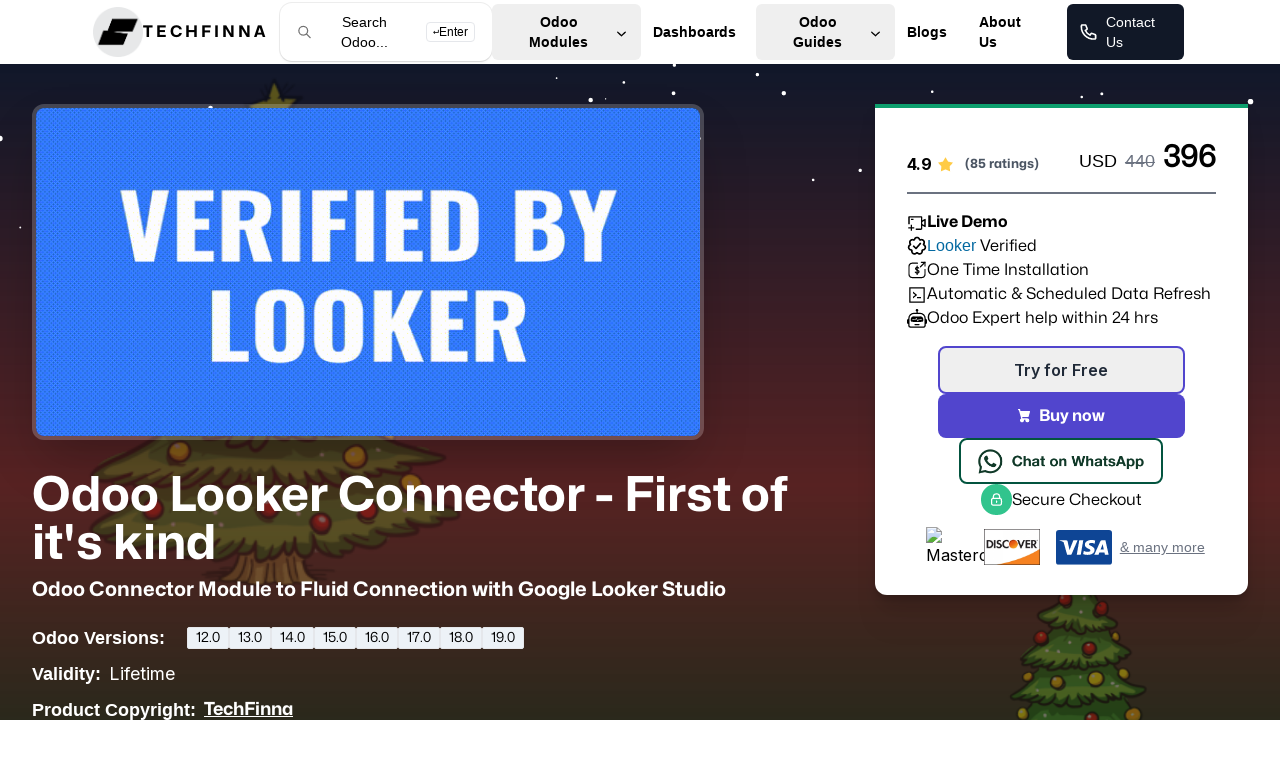

--- FILE ---
content_type: text/html; charset=utf-8
request_url: https://techfinna.com/looker-odoo-connector/
body_size: 23662
content:
<!DOCTYPE html><html lang="en"><head><meta charSet="utf-8"/><meta name="viewport" content="width=device-width, initial-scale=1"/><link rel="preload" href="/_next/static/media/e4af272ccee01ff0-s.p.woff2" as="font" crossorigin="" type="font/woff2"/><link rel="preload" as="image" href="/images/techfinna-logo.png"/><link rel="preload" as="image" href="/images/sale/christmas-tree.png"/><link rel="preload" as="image" href="/images/chat-on-whatsapp.png"/><link rel="preload" as="image" href="/images/lookers/thumbnail.jpg"/><link rel="preload" as="image" href="\images\lookers\play.png"/><link rel="preload" as="image" href="/images/odoo_logo.png"/><link rel="preload" as="image" href="/images/lookers/looker-logo.png"/><link rel="preload" as="image" href="/images/lookers/main.png"/><link rel="preload" as="image" href="/images/lookers/selectconnector.png"/><link rel="preload" as="image" href="/images/lookers/connectorurl.png"/><link rel="stylesheet" href="/_next/static/css/7cca8e2c5137bd71.css" data-precedence="next"/><link rel="stylesheet" href="/_next/static/css/4d6290bcccc2eb1f.css" data-precedence="next"/><link rel="preload" as="script" fetchPriority="low" href="/_next/static/chunks/webpack-709c308cf2fdfad8.js"/><script src="/_next/static/chunks/fd9d1056-152f7db9dd648b24.js" async=""></script><script src="/_next/static/chunks/7023-5824fd503f53192e.js" async=""></script><script src="/_next/static/chunks/main-app-6a668f259c22b35e.js" async=""></script><script src="/_next/static/chunks/231-cc6328aa52c492f2.js" async=""></script><script src="/_next/static/chunks/9345-86af891534104981.js" async=""></script><script src="/_next/static/chunks/4868-ae6d0fc400114022.js" async=""></script><script src="/_next/static/chunks/7203-302dc78eb0797486.js" async=""></script><script src="/_next/static/chunks/6056-7548bdf3821da6d6.js" async=""></script><script src="/_next/static/chunks/3354-c1cdfdc03dfce26b.js" async=""></script><script src="/_next/static/chunks/app/looker-odoo-connector/page-671f797ca25d4743.js" async=""></script><script src="/_next/static/chunks/4605-7b3b9e9c4e06998a.js" async=""></script><script src="/_next/static/chunks/9143-52397142d93b2bf1.js" async=""></script><script src="/_next/static/chunks/app/layout-64d6ed585393cd71.js" async=""></script><link rel="preload" href="https://www.googletagmanager.com/gtag/js?id=G-16V2YC4T0P" as="script"/><link rel="preload" as="image" href="/images/lookers/connections.png"/><link rel="preload" as="image" href="/images/lookers/lookerDash.png"/><link rel="preload" as="image" href="/images/powerbi/dash.png"/><link rel="preload" as="image" href="\images\lookers\main.png"/><link rel="icon" type="image/x-icon" href="/images/techfinna-logo.png"/><link rel="canonical" href="https://techfinna.com/looker-odoo-connector/"/><meta name="robots" content="INDEX,FOLLOW"/><meta name="og:title" content="Odoo Looker Studio Connector Google Verified"/><meta property="og:url" content="https://techfinna.com/looker-odoo-connector/"/><meta name="og:description" content="Approved &amp; available in Looker Data Sources. Odoo Looker Connector enables direct connection of your Odoo data with Looker Studio for advanced analytics and reporting. Easy setup, automatic schema mapping, and customizable data blending for your business intelligence needs."/><meta name="twitter:title" content="Odoo Looker Studio Connector Google Verified"/><meta property="twitter:url" content="https://techfinna.com/looker-odoo-connector/"/><meta name="twitter:description" content="Approved &amp; available in Looker Data Sources. Odoo Looker Connector enables direct connection of your Odoo data with Looker Studio for advanced analytics and reporting. Easy setup, automatic schema mapping, and customizable data blending for your business intelligence needs."/><title>Odoo Looker Studio Connector Google Verified - Techfinna</title><meta name="description" content="Approved &amp; available in Looker Data Sources. Odoo Looker Connector enables direct connection of your Odoo data with Looker Studio for advanced analytics and reporting. Easy setup, automatic schema mapping, and customizable data blending for your business intelligence needs."/><meta property="og:title" content="Odoo Looker Connector Google Verified"/><meta property="og:description" content="Approved &amp; available in Looker Data Sources. Odoo Looker Connector enables direct connection of your Odoo data with Looker Studio for advanced analytics and reporting. Easy setup, automatic schema mapping, and customizable data blending for your business intelligence needs."/><meta property="og:url" content="https://techfinna.com/looker-odoo-connector/"/><meta property="og:image" content="https://techfinna.com/images/blogs/odoo-looker-connector.jpeg"/><meta property="og:image:width" content="1200"/><meta property="og:image:height" content="630"/><meta property="og:image:alt" content="Odoo Looker Connector - Direct connection of Odoo data with Looker Studio"/><meta name="twitter:card" content="summary_large_image"/><meta name="twitter:title" content="Odoo Looker Connector Google Verified"/><meta name="twitter:description" content="Approved &amp; available in Looker Data Sources. Odoo Looker Connector enables direct connection of your Odoo data with Looker Studio for advanced analytics and reporting. Easy setup, automatic schema mapping, and customizable data blending for your business intelligence needs."/><meta name="twitter:image" content="https://techfinna.com/images/blogs/odoo-looker-connector.jpeg"/><link rel="icon" href="/favicon.ico" type="image/x-icon" sizes="16x16"/><meta name="next-size-adjust"/><script src="/_next/static/chunks/polyfills-78c92fac7aa8fdd8.js" noModule=""></script></head><body class="__className_f367f3"><div class="flex flex-col min-h-screen "><div class="fixed bg-white w-full mx-auto top-0 z-[1000]"><nav class=" bg-white w-[90%] mx-auto z-[1000]"><div class="container px-6 mx-auto lg:px-8"><div class="flex items-center justify-between h-16"><div class="flex items-center text-black justify-between flex-grow"><div class="flex justify-center items-center gap-2"><a class="flex justify-center items-center gap-3 logo-container" href="/"><img class="logo  tracking-wider" src="/images/techfinna-logo.png" alt="Techfinna logo" width="50px"/><h2 class="text-black">TECHFINNA</h2></a><button class="flex hidden sm:flex ml-4 relative justify-start items-center text-sm text-muted-foreground dark:border-white/[0.2] py-2 w-fit border border-transparent shadow-[0px_2px_3px_-1px_rgba(0,0,0,0.1),0px_1px_0px_0px_rgba(25,28,33,0.02),0px_0px_0px_1px_rgba(25,28,33,0.08)] px-4 rounded-xl bg-white dark:bg-brand"><svg xmlns="http://www.w3.org/2000/svg" width="24" height="24" viewBox="0 0 24 24" fill="none" stroke="currentColor" stroke-width="2" stroke-linecap="round" stroke-linejoin="round" class="h-4 w-4 text-neutral-500"><path d="M10 10m-7 0a7 7 0 1 0 14 0a7 7 0 1 0 -14 0"></path><path d="M21 21l-6 -6"></path></svg><span class="transition-colors hover:text-foreground/80 text-foreground/60 text-xs sm:text-sm font-medium pl-2 pr-4">Search Odoo...</span><kbd class="pointer-events-none  hidden h-5 select-none items-center gap-1 rounded border bg-muted px-1.5 font-mono text-[10px] font-medium opacity-100 sm:flex">↵<span class="text-xs">Enter</span></kbd></button><div data-state="open" class="fixed inset-0 z-50 bg-background/80 backdrop-blur-sm data-[state=open]:animate-in data-[state=closed]:animate-out
          data-[state=closed]:fade-out-0 data-[state=open]:fade-in-0 pointer-events-auto hidden" data-aria-hidden="true" aria-hidden="true"></div><div role="dialog" id="radix-:r0:" aria-describedby="radix-:r2:" aria-labelledby="radix-:r1:" data-state="open" class="fixed bg-white left-[50%] top-[50%] z-50 grid w-[90%] sm:w-full max-w-lg translate-x-[-50%] translate-y-[-50%] gap-4 border bg-background duration-200
                    data-[state=open]:animate-in data-[state=closed]:animate-out data-[state=closed]:fade-out-0 data-[state=open]:fade-in-0 data-[state=closed]:zoom-out-95
                    data-[state=open]:zoom-in-95 data-[state=closed]:slide-out-to-left-1/2 data-[state=closed]:slide-out-to-top-[48%] data-[state=open]:slide-in-from-left-1/2
                    data-[state=open]:slide-in-from-top-[48%] sm:rounded-lg overflow-hidden p-0 shadow-lg hidden" tabindex="-1"><div class="flex h-full w-full flex-col overflow-hidden rounded-md bg-popover text-popover-foreground [&amp;_[cmdk-group-heading]]:px-2 [&amp;_[cmdk-group-heading]]:font-medium [&amp;_[cmdk-group-heading]]:text-muted-foreground [&amp;_[cmdk-group]:not([hidden])_~[cmdk-group]]:pt-0 [&amp;_[cmdk-group]]:px-2 [&amp;_[cmdk-input-wrapper]_svg]:h-5 [&amp;_[cmdk-input-wrapper]_svg]:w-5 [&amp;_[cmdk-input]]:h-12 [&amp;_[cmdk-item]]:px-2 [&amp;_[cmdk-item]]:py-3 [&amp;_[cmdk-item]_svg]:h-5 [&amp;_[cmdk-item]_svg]:w-5" cmdk-root=""><label cmdk-label="" for=":rpk:" id=":rpj:" class="absolute w-px h-px p-0 m-[-1px] overflow-hidden clip-rect whitespace-nowrap border-0"></label><div class="flex items-center border-b px-3" cmdk-input-wrapper=""><svg xmlns="http://www.w3.org/2000/svg" width="24" height="24" viewBox="0 0 24 24" fill="none" stroke="currentColor" stroke-width="2" stroke-linecap="round" stroke-linejoin="round" class="lucide lucide-search mr-2 h-4 w-4 shrink-0 opacity-50"><circle cx="11" cy="11" r="8"></circle><path d="m21 21-4.3-4.3"></path></svg><input class="flex h-11 w-full rounded-md bg-transparent py-3 text-sm placeholder:text-muted-foreground disabled:cursor-not-allowed disabled:opacity-50 focus:ring-0 outline-none focus:outline-none border-none" placeholder="Search products &amp; demo ..." type="text"/></div><div class="max-h-[300px] p-4 overflow-y-auto overflow-x-hidden"><div cmdk-list-sizer=""><div class="overflow-hidden p-1 text-foreground "><div class="font-semibold">Demo</div><div><a href="https://www.youtube.com/watch?v=uMDbeoHVRVQ" class="relative flex cursor-pointer select-none items-center rounded-sm px-2 py-1.5 text-sm outline-none aria-selected:bg-accent aria-selected:text-accent-foreground data-[disabled]:pointer-events-none data-[disabled]:opacity-50"><div class="mr-2 flex h-4 w-4 items-center justify-center"><svg width="24" height="24" viewBox="0 0 24 24" fill="none" stroke="currentColor" stroke-width="2" stroke-linecap="round" stroke-linejoin="round" class="lucide lucide-circle h-3 w-3"><circle cx="12" cy="12" r="10"></circle></svg></div>Odoo Tableau Connector - Demo</a><a href="/demo/odoo-google-sheets-connector/" class="relative flex cursor-pointer select-none items-center rounded-sm px-2 py-1.5 text-sm outline-none aria-selected:bg-accent aria-selected:text-accent-foreground data-[disabled]:pointer-events-none data-[disabled]:opacity-50"><div class="mr-2 flex h-4 w-4 items-center justify-center"><svg width="24" height="24" viewBox="0 0 24 24" fill="none" stroke="currentColor" stroke-width="2" stroke-linecap="round" stroke-linejoin="round" class="lucide lucide-circle h-3 w-3"><circle cx="12" cy="12" r="10"></circle></svg></div>Google Sheets Connector - Demo</a><a href="https://www.youtube.com/watch?v=tauMW2vFcP8&amp;t=6s" class="relative flex cursor-pointer select-none items-center rounded-sm px-2 py-1.5 text-sm outline-none aria-selected:bg-accent aria-selected:text-accent-foreground data-[disabled]:pointer-events-none data-[disabled]:opacity-50"><div class="mr-2 flex h-4 w-4 items-center justify-center"><svg width="24" height="24" viewBox="0 0 24 24" fill="none" stroke="currentColor" stroke-width="2" stroke-linecap="round" stroke-linejoin="round" class="lucide lucide-circle h-3 w-3"><circle cx="12" cy="12" r="10"></circle></svg></div>Odoo Looker Studio Connector - Demo</a><a href="https://www.youtube.com/watch?v=XfjPP8LW0l4&amp;t=1s" class="relative flex cursor-pointer select-none items-center rounded-sm px-2 py-1.5 text-sm outline-none aria-selected:bg-accent aria-selected:text-accent-foreground data-[disabled]:pointer-events-none data-[disabled]:opacity-50"><div class="mr-2 flex h-4 w-4 items-center justify-center"><svg width="24" height="24" viewBox="0 0 24 24" fill="none" stroke="currentColor" stroke-width="2" stroke-linecap="round" stroke-linejoin="round" class="lucide lucide-circle h-3 w-3"><circle cx="12" cy="12" r="10"></circle></svg></div>Odoo Power BI Connector - Demo</a></div></div><div class="overflow-hidden p-1 " role="presentation"><div class="font-semibold">All Applications</div><div><a class="relative flex cursor-pointer select-none items-center rounded-sm px-2 py-1.5 text-sm outline-none aria-selected:bg-accent aria-selected:text-accent-foreground data-[disabled]:pointer-events-none data-[disabled]:opacity-50" role="option" data-value="3d card effect" href="/looker-odoo-connector/"><div class="mr-2 flex h-4 w-4 items-center justify-center"><svg xmlns="http://www.w3.org/2000/svg" width="24" height="24" viewBox="0 0 24 24" fill="none" stroke="currentColor" stroke-width="2" stroke-linecap="round" stroke-linejoin="round" class="lucide lucide-circle h-3 w-3"><circle cx="12" cy="12" r="10"></circle></svg></div>Odoo Looker Connector</a><a class="relative flex cursor-pointer select-none items-center rounded-sm px-2 py-1.5 text-sm outline-none aria-selected:bg-accent aria-selected:text-accent-foreground data-[disabled]:pointer-events-none data-[disabled]:opacity-50" role="option" data-value="3d card effect" href="/looker-sql-connector/"><div class="mr-2 flex h-4 w-4 items-center justify-center"><svg xmlns="http://www.w3.org/2000/svg" width="24" height="24" viewBox="0 0 24 24" fill="none" stroke="currentColor" stroke-width="2" stroke-linecap="round" stroke-linejoin="round" class="lucide lucide-circle h-3 w-3"><circle cx="12" cy="12" r="10"></circle></svg></div>Looker SQL Connector (Add-On)</a><a class="relative flex cursor-pointer select-none items-center rounded-sm px-2 py-1.5 text-sm outline-none aria-selected:bg-accent aria-selected:text-accent-foreground data-[disabled]:pointer-events-none data-[disabled]:opacity-50" role="option" data-value="3d card effect" href="/odoo-inventory-forecasting/"><div class="mr-2 flex h-4 w-4 items-center justify-center"><svg xmlns="http://www.w3.org/2000/svg" width="24" height="24" viewBox="0 0 24 24" fill="none" stroke="currentColor" stroke-width="2" stroke-linecap="round" stroke-linejoin="round" class="lucide lucide-circle h-3 w-3"><circle cx="12" cy="12" r="10"></circle></svg></div>Odoo Inventory Management &amp; Forecasting</a><a class="relative flex cursor-pointer select-none items-center rounded-sm px-2 py-1.5 text-sm outline-none aria-selected:bg-accent aria-selected:text-accent-foreground data-[disabled]:pointer-events-none data-[disabled]:opacity-50" role="option" data-value="3d card effect" href="/odoo-powerbi-cloud-ai/"><div class="mr-2 flex h-4 w-4 items-center justify-center"><svg xmlns="http://www.w3.org/2000/svg" width="24" height="24" viewBox="0 0 24 24" fill="none" stroke="currentColor" stroke-width="2" stroke-linecap="round" stroke-linejoin="round" class="lucide lucide-circle h-3 w-3"><circle cx="12" cy="12" r="10"></circle></svg></div>PowerBI Cloud Connector with AI</a><a class="relative flex cursor-pointer select-none items-center rounded-sm px-2 py-1.5 text-sm outline-none aria-selected:bg-accent aria-selected:text-accent-foreground data-[disabled]:pointer-events-none data-[disabled]:opacity-50" role="option" data-value="3d card effect" href="/odoo-ai-powered-dashboard/"><div class="mr-2 flex h-4 w-4 items-center justify-center"><svg xmlns="http://www.w3.org/2000/svg" width="24" height="24" viewBox="0 0 24 24" fill="none" stroke="currentColor" stroke-width="2" stroke-linecap="round" stroke-linejoin="round" class="lucide lucide-circle h-3 w-3"><circle cx="12" cy="12" r="10"></circle></svg></div>AI Powered Dashboard for Odoo</a><a class="relative flex cursor-pointer select-none items-center rounded-sm px-2 py-1.5 text-sm outline-none aria-selected:bg-accent aria-selected:text-accent-foreground data-[disabled]:pointer-events-none data-[disabled]:opacity-50" role="option" data-value="3d card effect" href="/odoo-powerbi-connector/"><div class="mr-2 flex h-4 w-4 items-center justify-center"><svg xmlns="http://www.w3.org/2000/svg" width="24" height="24" viewBox="0 0 24 24" fill="none" stroke="currentColor" stroke-width="2" stroke-linecap="round" stroke-linejoin="round" class="lucide lucide-circle h-3 w-3"><circle cx="12" cy="12" r="10"></circle></svg></div>Odoo Power BI Connector</a><a class="relative flex cursor-pointer select-none items-center rounded-sm px-2 py-1.5 text-sm outline-none aria-selected:bg-accent aria-selected:text-accent-foreground data-[disabled]:pointer-events-none data-[disabled]:opacity-50" role="option" data-value="3d card effect" href="/odoo-powerbi-advance-connector/"><div class="mr-2 flex h-4 w-4 items-center justify-center"><svg xmlns="http://www.w3.org/2000/svg" width="24" height="24" viewBox="0 0 24 24" fill="none" stroke="currentColor" stroke-width="2" stroke-linecap="round" stroke-linejoin="round" class="lucide lucide-circle h-3 w-3"><circle cx="12" cy="12" r="10"></circle></svg></div>Odoo Power BI Advance Connector</a><a class="relative flex cursor-pointer select-none items-center rounded-sm px-2 py-1.5 text-sm outline-none aria-selected:bg-accent aria-selected:text-accent-foreground data-[disabled]:pointer-events-none data-[disabled]:opacity-50" role="option" data-value="3d card effect" href="/odoo-tableau-connector/"><div class="mr-2 flex h-4 w-4 items-center justify-center"><svg xmlns="http://www.w3.org/2000/svg" width="24" height="24" viewBox="0 0 24 24" fill="none" stroke="currentColor" stroke-width="2" stroke-linecap="round" stroke-linejoin="round" class="lucide lucide-circle h-3 w-3"><circle cx="12" cy="12" r="10"></circle></svg></div>Odoo Tableau Connector</a><a class="relative flex cursor-pointer select-none items-center rounded-sm px-2 py-1.5 text-sm outline-none aria-selected:bg-accent aria-selected:text-accent-foreground data-[disabled]:pointer-events-none data-[disabled]:opacity-50" role="option" data-value="3d card effect" href="/odoo-qlik-connector/"><div class="mr-2 flex h-4 w-4 items-center justify-center"><svg xmlns="http://www.w3.org/2000/svg" width="24" height="24" viewBox="0 0 24 24" fill="none" stroke="currentColor" stroke-width="2" stroke-linecap="round" stroke-linejoin="round" class="lucide lucide-circle h-3 w-3"><circle cx="12" cy="12" r="10"></circle></svg></div>Odoo Qlik Connector</a><a class="relative flex cursor-pointer select-none items-center rounded-sm px-2 py-1.5 text-sm outline-none aria-selected:bg-accent aria-selected:text-accent-foreground data-[disabled]:pointer-events-none data-[disabled]:opacity-50" role="option" data-value="3d card effect" href="/odoo-data-model/"><div class="mr-2 flex h-4 w-4 items-center justify-center"><svg xmlns="http://www.w3.org/2000/svg" width="24" height="24" viewBox="0 0 24 24" fill="none" stroke="currentColor" stroke-width="2" stroke-linecap="round" stroke-linejoin="round" class="lucide lucide-circle h-3 w-3"><circle cx="12" cy="12" r="10"></circle></svg></div>Odoo Data Model</a><a class="relative flex cursor-pointer select-none items-center rounded-sm px-2 py-1.5 text-sm outline-none aria-selected:bg-accent aria-selected:text-accent-foreground data-[disabled]:pointer-events-none data-[disabled]:opacity-50" role="option" data-value="3d card effect" href="/odoo-bigquery-connector/"><div class="mr-2 flex h-4 w-4 items-center justify-center"><svg xmlns="http://www.w3.org/2000/svg" width="24" height="24" viewBox="0 0 24 24" fill="none" stroke="currentColor" stroke-width="2" stroke-linecap="round" stroke-linejoin="round" class="lucide lucide-circle h-3 w-3"><circle cx="12" cy="12" r="10"></circle></svg></div>Odoo Bigquery Connector</a><a class="relative flex cursor-pointer select-none items-center rounded-sm px-2 py-1.5 text-sm outline-none aria-selected:bg-accent aria-selected:text-accent-foreground data-[disabled]:pointer-events-none data-[disabled]:opacity-50" role="option" data-value="3d card effect" href="/odoo-excel-connector/"><div class="mr-2 flex h-4 w-4 items-center justify-center"><svg xmlns="http://www.w3.org/2000/svg" width="24" height="24" viewBox="0 0 24 24" fill="none" stroke="currentColor" stroke-width="2" stroke-linecap="round" stroke-linejoin="round" class="lucide lucide-circle h-3 w-3"><circle cx="12" cy="12" r="10"></circle></svg></div>Odoo Excel Connector</a><a class="relative flex cursor-pointer select-none items-center rounded-sm px-2 py-1.5 text-sm outline-none aria-selected:bg-accent aria-selected:text-accent-foreground data-[disabled]:pointer-events-none data-[disabled]:opacity-50" role="option" data-value="3d card effect" href="/googlesheet-odoo-connector/"><div class="mr-2 flex h-4 w-4 items-center justify-center"><svg xmlns="http://www.w3.org/2000/svg" width="24" height="24" viewBox="0 0 24 24" fill="none" stroke="currentColor" stroke-width="2" stroke-linecap="round" stroke-linejoin="round" class="lucide lucide-circle h-3 w-3"><circle cx="12" cy="12" r="10"></circle></svg></div>Odoo Google Sheets Connector</a><a class="relative flex cursor-pointer select-none items-center rounded-sm px-2 py-1.5 text-sm outline-none aria-selected:bg-accent aria-selected:text-accent-foreground data-[disabled]:pointer-events-none data-[disabled]:opacity-50" role="option" data-value="3d card effect" href="/discodoo/"><div class="mr-2 flex h-4 w-4 items-center justify-center"><svg xmlns="http://www.w3.org/2000/svg" width="24" height="24" viewBox="0 0 24 24" fill="none" stroke="currentColor" stroke-width="2" stroke-linecap="round" stroke-linejoin="round" class="lucide lucide-circle h-3 w-3"><circle cx="12" cy="12" r="10"></circle></svg></div>Discord Odoo Connector</a><a class="relative flex cursor-pointer select-none items-center rounded-sm px-2 py-1.5 text-sm outline-none aria-selected:bg-accent aria-selected:text-accent-foreground data-[disabled]:pointer-events-none data-[disabled]:opacity-50" role="option" data-value="3d card effect" href="/odoo-manual-reconciliation/"><div class="mr-2 flex h-4 w-4 items-center justify-center"><svg xmlns="http://www.w3.org/2000/svg" width="24" height="24" viewBox="0 0 24 24" fill="none" stroke="currentColor" stroke-width="2" stroke-linecap="round" stroke-linejoin="round" class="lucide lucide-circle h-3 w-3"><circle cx="12" cy="12" r="10"></circle></svg></div>Odoo Manual Reconciliation</a><a class="relative flex cursor-pointer select-none items-center rounded-sm px-2 py-1.5 text-sm outline-none aria-selected:bg-accent aria-selected:text-accent-foreground data-[disabled]:pointer-events-none data-[disabled]:opacity-50" role="option" data-value="3d card effect" href="/contact/"><div class="mr-2 flex h-4 w-4 items-center justify-center"><svg xmlns="http://www.w3.org/2000/svg" width="24" height="24" viewBox="0 0 24 24" fill="none" stroke="currentColor" stroke-width="2" stroke-linecap="round" stroke-linejoin="round" class="lucide lucide-circle h-3 w-3"><circle cx="12" cy="12" r="10"></circle></svg></div>Odoo React Services</a></div></div></div></div></div><button type="button" class="absolute right-4 top-4 rounded-sm opacity-70 ring-offset-background transition-opacity hover:opacity-100 focus:outline-none focus:ring-2 focus:ring-ring focus:ring-offset-2 disabled:pointer-events-none data-[state=open]:bg-accent data-[state=open]:text-muted-foreground"><svg xmlns="http://www.w3.org/2000/svg" width="24" height="24" viewBox="0 0 24 24" fill="none" stroke="currentColor" stroke-width="2" stroke-linecap="round" stroke-linejoin="round" class="lucide lucide-x h-4 w-4"><path d="M18 6 6 18"></path><path d="m6 6 12 12"></path></svg><span class="sr-only">Close</span></button></div></div><div class="hidden lg:block"><div class="flex items-center text-black font-semibold"><div class="relative"><button class="flex flex-row items-center duration-300 px-3 py-2 text-sm rounded-md hover:text-white hover:bg-gray-700 focus:outline-none focus:text-white focus:bg-gray-700"><span class="mx-2">Odoo Modules</span><svg xmlns="http://www.w3.org/2000/svg" class="w-4 h-4 mt-1 transform duration-300 rotate-0" viewBox="0 0 24 24" fill="none" stroke="currentColor" stroke-width="2" stroke-linecap="round" stroke-linejoin="round"><polyline points="6 9 12 15 18 9"></polyline></svg></button></div><a class="flex flex-row items-center px-3 py-2 text-sm rounded-md hover:text-white hover:bg-gray-700 focus:outline-none focus:text-white focus:bg-gray-700" href="/create-dashboard/"><span class="mr-2">Dashboards</span></a><div class="relative"><button class="flex flex-row items-center duration-300 px-3 py-2 text-sm rounded-md hover:text-white hover:bg-gray-700 focus:outline-none focus:text-white focus:bg-gray-700"><span class="mx-2">Odoo Guides</span><svg xmlns="http://www.w3.org/2000/svg" class="w-4 h-4 mt-1 transform duration-300 rotate-0" viewBox="0 0 24 24" fill="none" stroke="currentColor" stroke-width="2" stroke-linecap="round" stroke-linejoin="round"><polyline points="6 9 12 15 18 9"></polyline></svg></button></div><a class="flex flex-row items-center px-3 py-2 text-sm rounded-md hover:text-white hover:bg-gray-700 focus:outline-none focus:text-white focus:bg-gray-700" href="/blogs/"><span class="mr-2">Blogs</span></a><a class="flex flex-row items-center px-3 py-2 text-sm rounded-md hover:text-white hover:bg-gray-700 focus:outline-none focus:text-white focus:bg-gray-700" href="/about/"><span class="mr-2">About Us</span></a><a class="flex flex-row items-center px-3 py-2 ml-2 text-sm font-medium text-white bg-gray-900 rounded-md focus:outline-none focus:text-white focus:bg-gray-700" href="/contact/"><svg xmlns="http://www.w3.org/2000/svg" width="20px" height="20px" viewBox="0 0 24 24" fill="none"><path d="M3 5.5C3 14.0604 9.93959 21 18.5 21C18.8862 21 19.2691 20.9859 19.6483 20.9581C20.0834 20.9262 20.3009 20.9103 20.499 20.7963C20.663 20.7019 20.8185 20.5345 20.9007 20.364C21 20.1582 21 19.9181 21 19.438V16.6207C21 16.2169 21 16.015 20.9335 15.842C20.8749 15.6891 20.7795 15.553 20.6559 15.4456C20.516 15.324 20.3262 15.255 19.9468 15.117L16.74 13.9509C16.2985 13.7904 16.0777 13.7101 15.8683 13.7237C15.6836 13.7357 15.5059 13.7988 15.3549 13.9058C15.1837 14.0271 15.0629 14.2285 14.8212 14.6314L14 16C11.3501 14.7999 9.2019 12.6489 8 10L9.36863 9.17882C9.77145 8.93713 9.97286 8.81628 10.0942 8.64506C10.2012 8.49408 10.2643 8.31637 10.2763 8.1317C10.2899 7.92227 10.2096 7.70153 10.0491 7.26005L8.88299 4.05321C8.745 3.67376 8.67601 3.48403 8.55442 3.3441C8.44701 3.22049 8.31089 3.12515 8.15802 3.06645C7.98496 3 7.78308 3 7.37932 3H4.56201C4.08188 3 3.84181 3 3.63598 3.09925C3.4655 3.18146 3.29814 3.33701 3.2037 3.50103C3.08968 3.69907 3.07375 3.91662 3.04189 4.35173C3.01413 4.73086 3 5.11378 3 5.5Z" stroke="#fff" stroke-width="2" stroke-linecap="round" stroke-linejoin="round"></path></svg><span class="ml-2">Contact Us</span></a></div></div></div><div class="flex -mr-2 lg:hidden"><button class="inline-flex duration-300 items-center justify-center p-2 text-gray-400 rounded-md hover:text-white hover:bg-gray-700 focus:outline-none focus:bg-gray-700 focus:text-white"><svg class="w-6 h-6 " stroke="currentColor" fill="none" viewBox="0 0 24 24"><path class="inline-flex " stroke-linecap="round" stroke-linejoin="round" stroke-width="2" d="M4 6h16M4 12h16M4 18h16"></path></svg></button></div></div></div></nav></div><div class="flex min-h-screen flex-col items-center justify-between "><head><script type="application/ld+json">{"@context":"https://schema.org","@type":"SoftwareApplication","name":"Odoo Looker Studio Connector Google Verified","url":"https://techfinna.com/looker-odoo-connector/","description":"Approved & available in Looker Data Sources. Odoo Looker Connector enables direct connection of your Odoo data with Looker Studio for advanced analytics and reporting. Easy setup, automatic schema mapping, and customizable data blending for your business intelligence needs.","applicationCategory":"Data Analytics","operatingSystem":"All","softwareVersion":"1.0","author":{"@type":"Organization","name":"TechFinna","url":"https://techfinna.com/","logo":"https://techfinna.com/images/techfinna-logo.png"},"image":"https://techfinna.com/images/blogs/odoo-looker-connector.jpeg","aggregateRating":{"@type":"AggregateRating","ratingValue":"4.9","reviewCount":"85"},"offers":{"@type":"Offer","price":"449","priceCurrency":"USD","url":"https://techfinna.com/looker-odoo-connector/"}}</script></head><div class="md:mx-32 mx-5 text-black pt-10 space-y-48 mt-4 mb-12 w-full"><div class="flex flex-col "><div class="relative min-h-screen flex flex-col items-center justify-center overflow-hidden bg-gradient-to-b from-slate-900 via-red-950/90 to-green-950"><canvas height="0" width="0" style="pointer-events:none;background-color:transparent;position:fixed;top:0;left:0;width:100%;height:100%;z-index:1" data-testid="SnowfallCanvas"></canvas><img src="/images/sale/christmas-tree.png" alt="Tree Left" class="hidden lg:block absolute left-0 top-0 h-[400px] xl:h-[550px] opacity-30 z-10 pointer-events-none"/><img src="/images/sale/christmas-tree.png" alt="Tree Right" class="hidden lg:block absolute right-0 bottom-0 h-[400px] xl:h-[400px] opacity-40 z-10 pointer-events-none"/><div class="relative z-20 w-full max-w-7xl mx-auto px-4 sm:px-6 lg:px-8 py-12"><div class="grid lg:grid-cols-12 gap-8 lg:gap-12 items-start"><div class="lg:col-span-7 xl:col-span-8 text-center lg:text-left space-y-8"><div class="flex flex-col justify-center lg:justify-start"><div class="bg-red-600 md:hidden text-white font-bold py-2 px-4 rounded-t-xl w-full max-w-[400px] text-center animate-pulse">🎄 Christmas Sale: <!-- -->10<!-- -->% OFF! 🎅</div><img src="/images/lookers/banner.gif" alt="Verified by Looker" class="w-full max-w-md lg:max-w-2xl md:rounded-xl shadow-2xl border-4 border-white/20" loading="lazy"/></div><div class="flex flex-col justify-start items-start mt-6 w-full text-white"><h1 class="text-3xl xl:text-5xl font-semibold text-white ">Odoo Looker Connector - First of it&#x27;s kind</h1><h2 class="text-xl text-white mt-2 mb-4">Odoo Connector Module to Fluid Connection with Google Looker Studio<!-- --> </h2><div class="flex justify-center items-center py-1 text-lg"><span class="font-semibold mr-4">Odoo Versions:</span><div class="flex gap-1 flex-wrap  ml-[6px] text-black"><p class="text-sm bg-[#EDF2F7] rounded-sm px-2 border font-medium">12.0</p><p class="text-sm bg-[#EDF2F7] rounded-sm px-2 border font-medium">13.0</p><p class="text-sm bg-[#EDF2F7] rounded-sm px-2 border font-medium">14.0</p><p class="text-sm bg-[#EDF2F7] rounded-sm px-2 border font-medium">15.0</p><p class="text-sm bg-[#EDF2F7] rounded-sm px-2 border font-medium">16.0</p><p class="text-sm bg-[#EDF2F7] rounded-sm px-2 border font-medium">17.0</p><p class="text-sm bg-[#EDF2F7] rounded-sm px-2 border font-medium">18.0</p><p class="text-sm bg-[#EDF2F7] rounded-sm px-2 border font-medium">19.0</p></div></div><div class="flex py-1 text-lg"><span class="font-semibold pr-2">Validity:<!-- --> </span> <!-- -->Lifetime</div><div class="flex py-1 text-lg"><span class="font-semibold pr-2">Product Copyright:<!-- --> </span> <a class="underline font-gray-400 !font-light" href="/about">TechFinna</a></div><div class="flex py-1 "><span class="font-semibold pr-2">Disclaimer:<!-- --> </span> <p class="pt-[2px] text-sm">The Odoo Looker Connector complies with the<!-- --> <a target="_blank" class="text-blue-500" href="https://developers.google.com/terms/api-services-user-data-policy#additional_requirements_for_specific_api_scopes">Google API Services User Data Policy</a> <!-- -->including its Limited Use requirements, ensuring the secure handling of user data.</p></div><a target=" _blank" class="border mt-10 text-medium duration-300 border-[#0969da] mx-auto flex items-center justify-center gap-3 w-[280px] rounded-md  text-transparent px-5 py-2 bg-white/80 text-[#0969da]" href="https://lookerstudio.google.com/u/0/datasources"><svg xmlns="http://www.w3.org/2000/svg" version="1.1" baseProfile="tiny" id="Layer_1" width="30px" height="30px" viewBox="0 0 24 24" overflow="visible"><g transform="scale(0.889,0.889)"><path fill="#D2E3FC" d="M7.4,1.5c-1.2,0-2.1,0.9-2.1,2.1c0,0.4,0.1,0.8,0.4,1.2l0.9-0.9c0-0.1,0-0.2,0-0.3c0-0.5,0.4-0.9,0.9-0.9   s0.9,0.4,0.9,0.9c0,0.5-0.4,0.9-0.9,0.9c-0.1,0-0.2,0-0.3,0L6.3,5.3c1,0.6,2.3,0.4,2.9-0.6c0.6-1,0.4-2.3-0.6-2.9   C8.3,1.6,7.9,1.5,7.4,1.5z"></path><path fill="#5E97F6" d="M6.6,7.6c0-0.7-0.2-1.4-0.6-2L4.8,6.8C4.9,7.1,5,7.3,5,7.6c0,0.5-0.2,0.9-0.5,1.2l0.6,1.6   C6.1,9.8,6.6,8.7,6.6,7.6z"></path><path fill="#5E97F6" d="M3.4,9.3L3.4,9.3c-0.9,0-1.7-0.7-1.7-1.6c0-0.9,0.7-1.7,1.6-1.7c0.3,0,0.7,0.1,1,0.3l1.2-1.1   C4.8,4.6,4.1,4.3,3.3,4.3C1.5,4.3,0,5.8,0,7.6c0,1.8,1.4,3.3,3.3,3.3c0.2,0,0.5,0,0.7-0.1L3.4,9.3z"></path><path fill="#4285F4" d="M7.5,10.6c-0.7,0-1.4,0.1-2.1,0.3l0.9,2.2C6.7,13.1,7.1,13,7.5,13c2.8,0,5,2.3,5,5c0,2.8-2.3,5-5,5   c-2.8,0-5-2.3-5-5c0-1.9,1-3.6,2.7-4.4l-0.9-2.2c-3.7,1.8-5.2,6.3-3.4,9.9c1.8,3.7,6.3,5.2,9.9,3.4c3.7-1.8,5.2-6.3,3.4-9.9   C12.9,12.3,10.3,10.6,7.5,10.6z"></path></g></svg><span class="text-[#0969da]">Looker Data Sources</span></a></div></div><div class="lg:col-span-5 xl:col-span-4"><div class="flex flex-col justify-center items-center"><div class="p-8 z-[10] shadow-xl bg-white rounded-b-xl w-full max-w-[400px] drop-shadow-lg flex flex-col justify-center items-center gap-2 border-t-4 border-green-500"><div class="flex justify-between w-full border-b-2 border-gray-500 pb-4 gap-2 items-end"><div class="mt-1 inline-flex items-center justify-end"><div class="-mt-px mr-1.5 flex-shrink-0 text-base font-bold">4.9</div><svg xmlns="http://www.w3.org/2000/svg" width="15px" height="15px" viewBox="0 -0.5 32 32" fill="none"><path d="M16.0005 0L21.4392 9.27275L32.0005 11.5439L24.8005 19.5459L25.889 30.2222L16.0005 25.895L6.11194 30.2222L7.20049 19.5459L0.000488281 11.5439L10.5618 9.27275L16.0005 0Z" fill="#FFCB45"></path></svg><a href="#reviews" class="mx-3 flex-shrink-0 text-[0.8rem] font-medium text-gray-600">(85 ratings)</a></div><p class="font-semibold text-3xl"><span class="font-light text-lg pl-2">USD</span><span class="font-light text-lg px-2 line-through text-gray-500">440</span>396</p></div><div class="flex flex-col w-full justify-center items-center"><div class="w-full flex flex-col justify-start items-start gap-1 my-4"><a href="https://www.youtube.com/watch?v=q7y2wgLomTQ" class="gap-2 flex justify-center items-center"><span><svg stroke="currentColor" fill="currentColor" stroke-width="0" t="1569683915274" viewBox="0 0 1024 1024" version="1.1" class="inline h-[20px] w-[20px]" height="1em" width="1em" xmlns="http://www.w3.org/2000/svg"><defs></defs><path d="M368 724H252V608c0-4.4-3.6-8-8-8h-48c-4.4 0-8 3.6-8 8v116H72c-4.4 0-8 3.6-8 8v48c0 4.4 3.6 8 8 8h116v116c0 4.4 3.6 8 8 8h48c4.4 0 8-3.6 8-8V788h116c4.4 0 8-3.6 8-8v-48c0-4.4-3.6-8-8-8z"></path><path d="M912 302.3L784 376V224c0-35.3-28.7-64-64-64H128c-35.3 0-64 28.7-64 64v352h72V232h576v560H448v72h272c35.3 0 64-28.7 64-64V648l128 73.7c21.3 12.3 48-3.1 48-27.6V330c0-24.6-26.7-40-48-27.7zM888 625l-104-59.8V458.9L888 399v226z"></path><path d="M320 360c4.4 0 8-3.6 8-8v-48c0-4.4-3.6-8-8-8H208c-4.4 0-8 3.6-8 8v48c0 4.4 3.6 8 8 8h112z"></path></svg></span>  <!-- -->Live Demo</a><p class="gap-2 flex justify-center items-center"><svg xmlns="http://www.w3.org/2000/svg" width="20px" height="20px" viewBox="0 0 24 24" fill="none"><path fill-rule="evenodd" clip-rule="evenodd" d="M20.9588 9.9552C23.2624 6.58863 19.7818 2.22411 15.9871 3.72081C14.7912 -0.179234 9.2088 -0.179235 8.01298 3.72081C4.21822 2.22411 0.737623 6.58863 3.04122 9.9552C-0.494948 11.9889 0.747257 17.4314 4.81562 17.7294C4.20085 21.762 9.23046 24.1842 12 21.1892C14.7696 24.1842 19.7992 21.762 19.1844 17.7294C23.2528 17.4314 24.495 11.9889 20.9588 9.9552ZM9.88784 4.44062C10.442 2.24749 13.558 2.24749 14.1122 4.44062C14.3862 5.525 15.5746 6.0973 16.5933 5.63543C18.6534 4.70131 20.5962 7.1375 19.2271 8.93817C18.5501 9.8285 18.8436 11.1144 19.8399 11.6229C21.8547 12.6512 21.1613 15.6891 18.8999 15.7413C17.7817 15.7672 16.9593 16.7984 17.1829 17.8943C17.6352 20.1107 14.8278 21.4627 13.3769 19.7272C12.6595 18.8691 11.3405 18.8691 10.6231 19.7272C9.17228 21.4627 6.36486 20.1107 6.81712 17.8943C7.04074 16.7984 6.21835 15.7672 5.10019 15.7413C2.83873 15.6891 2.14535 12.6512 4.16018 11.6229C5.1564 11.1144 5.44991 9.8285 4.77295 8.93817C3.40382 7.1375 5.34661 4.70131 7.40679 5.63543C8.42544 6.0973 9.61383 5.525 9.88784 4.44062ZM16.7572 9.65322C17.118 9.23506 17.0714 8.6036 16.6533 8.24283C16.2351 7.88206 15.6036 7.92859 15.2429 8.34676L10.7627 13.5396L8.70025 11.5168C8.30595 11.13 7.67282 11.1362 7.2861 11.5305C6.89938 11.9248 6.90552 12.5579 7.29981 12.9446L10.1233 15.7139C10.3206 15.9074 10.5891 16.0106 10.8652 15.9991C11.1412 15.9876 11.4002 15.8624 11.5807 15.6532L16.7572 9.65322Z" fill="#000000"></path></svg><div class="flex justify-center items-center"><span class="text-sky-700 pr-1">Looker<!-- --> </span> <!-- -->Verified</div></p><p class="gap-2 flex justify-center items-center"><svg class="inline h-[20px] w-[20px]" viewBox="-0.5 0 25 25" fill="none"><path d="M12.8702 16.97V18.0701C12.8702 18.2478 12.7995 18.4181 12.6739 18.5437C12.5482 18.6694 12.3778 18.74 12.2001 18.74C12.0224 18.74 11.852 18.6694 11.7264 18.5437C11.6007 18.4181 11.5302 18.2478 11.5302 18.0701V16.9399C11.0867 16.8668 10.6625 16.7051 10.2828 16.4646C9.90316 16.2241 9.57575 15.9097 9.32013 15.54C9.21763 15.428 9.16061 15.2817 9.16016 15.1299C9.16006 15.0433 9.17753 14.9576 9.21155 14.8779C9.24557 14.7983 9.29545 14.7263 9.35809 14.6665C9.42074 14.6067 9.49484 14.5601 9.57599 14.5298C9.65713 14.4994 9.7436 14.4859 9.83014 14.49C9.91602 14.4895 10.0009 14.5081 10.0787 14.5444C10.1566 14.5807 10.2254 14.6338 10.2802 14.7C10.6 15.1178 11.0342 15.4338 11.5302 15.6099V13.0701C10.2002 12.5401 9.53015 11.77 9.53015 10.76C9.55019 10.2193 9.7627 9.70353 10.1294 9.30566C10.4961 8.9078 10.9929 8.65407 11.5302 8.59009V7.47998C11.5302 7.30229 11.6007 7.13175 11.7264 7.0061C11.852 6.88045 12.0224 6.81006 12.2001 6.81006C12.3778 6.81006 12.5482 6.88045 12.6739 7.0061C12.7995 7.13175 12.8702 7.30229 12.8702 7.47998V8.58008C13.2439 8.63767 13.6021 8.76992 13.9234 8.96924C14.2447 9.16856 14.5226 9.43077 14.7402 9.73999C14.8284 9.85568 14.8805 9.99471 14.8901 10.1399C14.8928 10.2256 14.8783 10.3111 14.8473 10.3911C14.8163 10.4711 14.7696 10.5439 14.7099 10.6055C14.6502 10.667 14.5787 10.7161 14.4998 10.7495C14.4208 10.7829 14.3359 10.8001 14.2501 10.8C14.1607 10.7989 14.0725 10.7787 13.9915 10.7407C13.9104 10.7028 13.8384 10.648 13.7802 10.5801C13.5417 10.2822 13.2274 10.054 12.8702 9.91992V12.1699L13.1202 12.27C14.3902 12.76 15.1802 13.4799 15.1802 14.6299C15.163 15.2399 14.9149 15.8208 14.4862 16.2551C14.0575 16.6894 13.4799 16.9449 12.8702 16.97ZM11.5302 11.5901V9.96997C11.3688 10.0285 11.2298 10.1363 11.1329 10.2781C11.0361 10.4198 10.9862 10.5884 10.9902 10.76C10.9984 10.93 11.053 11.0945 11.1483 11.2356C11.2435 11.3767 11.3756 11.4889 11.5302 11.5601V11.5901ZM13.7302 14.6599C13.7302 14.1699 13.3902 13.8799 12.8702 13.6599V15.6599C13.1157 15.6254 13.3396 15.5009 13.4985 15.3105C13.6574 15.1202 13.74 14.8776 13.7302 14.6299V14.6599Z" fill="#000000"></path><path d="M12.58 3.96997H6C4.93913 3.96997 3.92178 4.39146 3.17163 5.1416C2.42149 5.89175 2 6.9091 2 7.96997V17.97C2 19.0308 2.42149 20.0482 3.17163 20.7983C3.92178 21.5485 4.93913 21.97 6 21.97H18C19.0609 21.97 20.0783 21.5485 20.8284 20.7983C21.5786 20.0482 22 19.0308 22 17.97V11.8999" stroke="#000000" stroke-width="1.5" stroke-linecap="round" stroke-linejoin="round"></path><path d="M16.3398 8.57992L21.9998 2.91992" stroke="#000000" stroke-width="1.5" stroke-linecap="round" stroke-linejoin="round"></path><path d="M17.4805 2.91992H22.0005V7.44992" stroke="#000000" stroke-width="1.5" stroke-linecap="round" stroke-linejoin="round"></path></svg> <!-- -->One Time Installation</p><p class="gap-2 flex justify-center items-center"><span><svg stroke="currentColor" fill="currentColor" stroke-width="0" viewBox="0 0 1024 1024" class="inline h-[20px] w-[20px]" height="1em" width="1em" xmlns="http://www.w3.org/2000/svg"><path d="M516 673c0 4.4 3.4 8 7.5 8h185c4.1 0 7.5-3.6 7.5-8v-48c0-4.4-3.4-8-7.5-8h-185c-4.1 0-7.5 3.6-7.5 8v48zm-194.9 6.1l192-161c3.8-3.2 3.8-9.1 0-12.3l-192-160.9A7.95 7.95 0 0 0 308 351v62.7c0 2.4 1 4.6 2.9 6.1L420.7 512l-109.8 92.2a8.1 8.1 0 0 0-2.9 6.1V673c0 6.8 7.9 10.5 13.1 6.1zM880 112H144c-17.7 0-32 14.3-32 32v736c0 17.7 14.3 32 32 32h736c17.7 0 32-14.3 32-32V144c0-17.7-14.3-32-32-32zm-40 728H184V184h656v656z"></path></svg></span> <!-- -->Automatic &amp; Scheduled Data Refresh</p><p class="gap-2 flex justify-center items-center"><span><svg stroke="currentColor" fill="currentColor" stroke-width="0" viewBox="0 0 16 16" class="inline h-[20px] w-[20px]" height="1em" width="1em" xmlns="http://www.w3.org/2000/svg"><path d="M6 12.5a.5.5 0 0 1 .5-.5h3a.5.5 0 0 1 0 1h-3a.5.5 0 0 1-.5-.5ZM3 8.062C3 6.76 4.235 5.765 5.53 5.886a26.58 26.58 0 0 0 4.94 0C11.765 5.765 13 6.76 13 8.062v1.157a.933.933 0 0 1-.765.935c-.845.147-2.34.346-4.235.346-1.895 0-3.39-.2-4.235-.346A.933.933 0 0 1 3 9.219V8.062Zm4.542-.827a.25.25 0 0 0-.217.068l-.92.9a24.767 24.767 0 0 1-1.871-.183.25.25 0 0 0-.068.495c.55.076 1.232.149 2.02.193a.25.25 0 0 0 .189-.071l.754-.736.847 1.71a.25.25 0 0 0 .404.062l.932-.97a25.286 25.286 0 0 0 1.922-.188.25.25 0 0 0-.068-.495c-.538.074-1.207.145-1.98.189a.25.25 0 0 0-.166.076l-.754.785-.842-1.7a.25.25 0 0 0-.182-.135Z"></path><path d="M8.5 1.866a1 1 0 1 0-1 0V3h-2A4.5 4.5 0 0 0 1 7.5V8a1 1 0 0 0-1 1v2a1 1 0 0 0 1 1v1a2 2 0 0 0 2 2h10a2 2 0 0 0 2-2v-1a1 1 0 0 0 1-1V9a1 1 0 0 0-1-1v-.5A4.5 4.5 0 0 0 10.5 3h-2V1.866ZM14 7.5V13a1 1 0 0 1-1 1H3a1 1 0 0 1-1-1V7.5A3.5 3.5 0 0 1 5.5 4h5A3.5 3.5 0 0 1 14 7.5Z"></path></svg></span> <!-- -->Odoo Expert help within 24 hrs</p></div></div><button class="text-gray-800 font-semibold w-[80%] text-center flex justify-center items-center border-indigo-700 border-2 focus:outline-none focus:ring-2 focus:ring-indigo-500 focus:ring-offset-2 focus:ring-offset-indigo-200 disabled:cursor-wait disabled:opacity-50 font-medium rounded-lg text-base px-5 py-2.5 text-center inline-flex items-center ">Try for Free</button><a href="/payment/odoo-looker-connector/" class="text-white w-[80%] text-center flex justify-center items-center bg-indigo-700 hover:bg-indigo-700 focus:outline-none focus:ring-2 focus:ring-indigo-500 focus:ring-offset-2 focus:ring-offset-indigo-200 disabled:cursor-wait disabled:opacity-50 font-medium rounded-lg text-base px-5 py-2.5 text-center inline-flex items-center "><svg class="w-3.5 h-3.5 me-2" aria-hidden="true" xmlns="http://www.w3.org/2000/svg" fill="currentColor" viewBox="0 0 18 21"><path d="M15 12a1 1 0 0 0 .962-.726l2-7A1 1 0 0 0 17 3H3.77L3.175.745A1 1 0 0 0 2.208 0H1a1 1 0 0 0 0 2h.438l.6 2.255v.019l2 7 .746 2.986A3 3 0 1 0 9 17a2.966 2.966 0 0 0-.184-1h2.368c-.118.32-.18.659-.184 1a3 3 0 1 0 3-3H6.78l-.5-2H15Z"></path></svg>Buy now</a><div class="flex  justify-center items-center"><a href="https://wa.me/916230927667" class="border-2 border-green-800 rounded-lg"><img src="/images/chat-on-whatsapp.png" width="200"/></a></div><div class="flex flex-col gap-2 justify-center items-center"><div class="flex justify-center items-center gap-3"><span class="bg-green-400 p-2 rounded-full"><svg width="15px" height="15px" viewBox="0 0 24 24" fill="none"><path d="M12 14.5V16.5M7 10.0288C7.47142 10 8.05259 10 8.8 10H15.2C15.9474 10 16.5286 10 17 10.0288M7 10.0288C6.41168 10.0647 5.99429 10.1455 5.63803 10.327C5.07354 10.6146 4.6146 11.0735 4.32698 11.638C4 12.2798 4 13.1198 4 14.8V16.2C4 17.8802 4 18.7202 4.32698 19.362C4.6146 19.9265 5.07354 20.3854 5.63803 20.673C6.27976 21 7.11984 21 8.8 21H15.2C16.8802 21 17.7202 21 18.362 20.673C18.9265 20.3854 19.3854 19.9265 19.673 19.362C20 18.7202 20 17.8802 20 16.2V14.8C20 13.1198 20 12.2798 19.673 11.638C19.3854 11.0735 18.9265 10.6146 18.362 10.327C18.0057 10.1455 17.5883 10.0647 17 10.0288M7 10.0288V8C7 5.23858 9.23858 3 12 3C14.7614 3 17 5.23858 17 8V10.0288" stroke="#fff" stroke-width="2" stroke-linecap="round" stroke-linejoin="round"></path></svg></span><p>Secure Checkout</p></div><div class="flex mt-4 justify-center items-center gap-2"><div class="flex h-8 max-w-full items-center justify-center p-2 "><img loading="lazy" alt="Mastercard" width="42" height="22" decoding="async" data-nimg="1" class="object-contain" srcset="https://wsrv.nl/?url=https%3A%2F%2Fcodedamn.com%2Fassets%2Fimages%2Fpayments%2Fmastercard.svg&amp;w=84&amp;q=70&amp;output=webp 1x, https://wsrv.nl/?url=https%3A%2F%2Fcodedamn.com%2Fassets%2Fimages%2Fpayments%2Fmastercard.svg&amp;w=84&amp;q=70&amp;output=webp 2x" src="https://wsrv.nl/?url=https%3A%2F%2Fcodedamn.com%2Fassets%2Fimages%2Fpayments%2Fmastercard.svg&amp;w=84&amp;q=70&amp;output=webp"/></div><div class="flex h-8 max-w-full items-center justify-center p-2 "><img loading="lazy" alt="Discover Card" width="56" height="28" decoding="async" data-nimg="1" class="object-contain" src="/images/payment/discoveryCard.webp"/></div><div class="flex h-8 max-w-full items-center justify-center p-2 "><img loading="lazy" alt="Visa Payment Card" width="56" height="28" decoding="async" data-nimg="1" class="object-contain" src="/images/payment/visa-icon.svg"/></div><span class="text-gray-500 underline text-sm underline-offset-4">&amp; many more</span></div></div></div></div></div></div></div></div><section class="w-full py-20 px-4 bg-white relative overflow-hidden"><div class="absolute inset-0 overflow-hidden pointer-events-none"><div class="absolute top-0 left-1/4 w-96 h-96 bg-black/5 rounded-full blur-3xl"></div><div class="absolute bottom-0 right-1/4 w-96 h-96 bg-black/5 rounded-full blur-3xl"></div></div><div class="max-w-7xl mx-auto relative z-10"><div class="text-center mb-12" style="opacity:0;transform:translateY(20px)"><div class="inline-flex items-center gap-2 text-sm font-medium text-black bg-black/5 px-4 py-2 rounded-full mb-4 backdrop-blur-sm border border-black/10"><svg class="w-4 h-4" fill="currentColor" viewBox="0 0 20 20"><path d="M2 6a2 2 0 012-2h6a2 2 0 012 2v8a2 2 0 01-2 2H4a2 2 0 01-2-2V6zM14.553 7.106A1 1 0 0014 8v4a1 1 0 00.553.894l2 1A1 1 0 0018 13V7a1 1 0 00-1.447-.894l-2 1z"></path></svg>Live Demo</div><h2 class="text-3xl md:text-5xl lg:text-6xl font-bold text-black mb-4">See It In Action</h2><p class="text-base md:text-xl text-gray-600 max-w-2xl mx-auto">Easy walkthrough on how to connect Odoo with Looker Studio</p></div><div class="max-w-5xl mx-auto" style="opacity:0;transform:translateY(40px)"><div class="relative group w-[80%] mx-auto"><div class="absolute -inset-1 bg-gradient-to-r from-black via-gray-800 to-black rounded-3xl blur-xl opacity-30 group-hover:opacity-50 transition-opacity duration-500"></div><div class="relative bg-white rounded-2xl overflow-hidden shadow-2xl border border-gray-200"><a href="https://www.youtube.com/watch?v=q7y2wgLomTQ" target="_blank" rel="noopener noreferrer" class="block relative overflow-hidden"><img src="/images/lookers/thumbnail.jpg" alt="Inventory forecasting module demo" class="w-full h-full object-cover transition-transform duration-700"/><div class="absolute inset-0 bg-gradient-to-t from-black/60 via-black/20 to-transparent transition-opacity duration-300 group-hover:from-black/40"></div><div class="absolute inset-0 flex items-center justify-center" style="will-change:transform;transform:none"><div class="relative"><div class="absolute inset-0 rounded-full bg-white/20 animate-ping"></div><img class="top-50 left-50" width="110px" height="75px" alt="youtube-button" src="\images\lookers\play.png"/></div></div><div class="absolute bottom-8 left-8 right-8 opacity-0 group-hover:opacity-100 transition-opacity duration-300"><div class="flex items-center justify-between"><div><p class="text-white font-bold text-xl md:text-2xl mb-1">Watch Full Demo</p><p class="text-gray-300 text-sm md:text-base">How to connect Odoo with Looker Studio? Easy Tutorial | Looker Verified</p></div><div class="hidden md:flex items-center gap-2 bg-white/10 backdrop-blur-sm px-4 py-2 rounded-full border border-white/20"><svg class="w-5 h-5 text-white" fill="none" stroke="currentColor" viewBox="0 0 24 24"><path stroke-linecap="round" stroke-linejoin="round" stroke-width="2" d="M12 8v4l3 3m6-3a9 9 0 11-18 0 9 9 0 0118 0z"></path></svg><span class="text-white font-medium">3:26</span></div></div></div></a></div></div></div></div></section><div class="flex justify-evenly items-center my-20 w-[90%] mx-auto"><div class="flex flex-col w-full text-left justify-start items-start"><div class="max-w-7xl flex flex-col px-4 md:px-8 lg:px-10"><h2 class="text-3xl md:text-4xl mb-4 text-black dark:text-white max-w-4xl">Product Features</h2><hr class="h-[2px] bg-gray-300 rounded-lg w-[60%] mx-auto"/></div><div class="mt-12 flex flex-col md:flex-row gap-4 lg:px-14"><ul class="space-y-3 "><li class="text-body-color dark:text-dark-6 flex flex-wrap text-base"><span class="text-primary mr-2.5 mt-0.5"><svg width="20" height="20" viewBox="0 0 20 20" fill="none" xmlns="http://www.w3.org/2000/svg"><path d="M18 9.5L11.5312 2.9375C11.25 2.65625 10.8125 2.65625 10.5312 2.9375C10.25 3.21875 10.25 3.65625 10.5312 3.9375L15.7812 9.28125H2.5C2.125 9.28125 1.8125 9.59375 1.8125 9.96875C1.8125 10.3438 2.125 10.6875 2.5 10.6875H15.8437L10.5312 16.0938C10.25 16.375 10.25 16.8125 10.5312 17.0938C10.6562 17.2188 10.8437 17.2812 11.0312 17.2812C11.2187 17.2812 11.4062 17.2188 11.5312 17.0625L18 10.5C18.2812 10.2187 18.2812 9.78125 18 9.5Z" fill="currentColor"></path></svg></span>Easy Direct Connection between<!-- --> <span class="px-2 font-semibold underline decoration-dotted underline-offset-4">Odoo</span>to<span class="px-2 font-semibold underline decoration-dotted underline-offset-4">Google Looker Studio</span></li><li class="text-body-color dark:text-dark-6 flex text-base"><span class="text-primary mr-2.5 mt-0.5"><svg width="20" height="20" viewBox="0 0 20 20" fill="none" xmlns="http://www.w3.org/2000/svg"><path d="M18 9.5L11.5312 2.9375C11.25 2.65625 10.8125 2.65625 10.5312 2.9375C10.25 3.21875 10.25 3.65625 10.5312 3.9375L15.7812 9.28125H2.5C2.125 9.28125 1.8125 9.59375 1.8125 9.96875C1.8125 10.3438 2.125 10.6875 2.5 10.6875H15.8437L10.5312 16.0938C10.25 16.375 10.25 16.8125 10.5312 17.0938C10.6562 17.2188 10.8437 17.2812 11.0312 17.2812C11.2187 17.2812 11.4062 17.2188 11.5312 17.0625L18 10.5C18.2812 10.2187 18.2812 9.78125 18 9.5Z" fill="currentColor"></path></svg></span>One Step Easy Installation</li><li class="text-body-color dark:text-dark-6 flex text-base"><span class="text-primary mr-2.5 mt-0.5"><svg width="20" height="20" viewBox="0 0 20 20" fill="none" xmlns="http://www.w3.org/2000/svg"><path d="M18 9.5L11.5312 2.9375C11.25 2.65625 10.8125 2.65625 10.5312 2.9375C10.25 3.21875 10.25 3.65625 10.5312 3.9375L15.7812 9.28125H2.5C2.125 9.28125 1.8125 9.59375 1.8125 9.96875C1.8125 10.3438 2.125 10.6875 2.5 10.6875H15.8437L10.5312 16.0938C10.25 16.375 10.25 16.8125 10.5312 17.0938C10.6562 17.2188 10.8437 17.2812 11.0312 17.2812C11.2187 17.2812 11.4062 17.2188 11.5312 17.0625L18 10.5C18.2812 10.2187 18.2812 9.78125 18 9.5Z" fill="currentColor"></path></svg></span>Comprehensive Odoo Tables Access</li></ul><ul class="space-y-3 "><li class="text-body-color dark:text-dark-6 flex text-base"><span class="text-primary mr-2.5 mt-0.5"><svg width="20" height="20" viewBox="0 0 20 20" fill="none" xmlns="http://www.w3.org/2000/svg"><path d="M18 9.5L11.5312 2.9375C11.25 2.65625 10.8125 2.65625 10.5312 2.9375C10.25 3.21875 10.25 3.65625 10.5312 3.9375L15.7812 9.28125H2.5C2.125 9.28125 1.8125 9.59375 1.8125 9.96875C1.8125 10.3438 2.125 10.6875 2.5 10.6875H15.8437L10.5312 16.0938C10.25 16.375 10.25 16.8125 10.5312 17.0938C10.6562 17.2188 10.8437 17.2812 11.0312 17.2812C11.2187 17.2812 11.4062 17.2188 11.5312 17.0625L18 10.5C18.2812 10.2187 18.2812 9.78125 18 9.5Z" fill="currentColor"></path></svg></span>Automatic &amp; Scheduled Data Refresh</li><li class="text-body-color dark:text-dark-6 flex text-base"><span class="text-primary mr-2.5 mt-0.5"><svg width="20" height="20" viewBox="0 0 20 20" fill="none" xmlns="http://www.w3.org/2000/svg"><path d="M18 9.5L11.5312 2.9375C11.25 2.65625 10.8125 2.65625 10.5312 2.9375C10.25 3.21875 10.25 3.65625 10.5312 3.9375L15.7812 9.28125H2.5C2.125 9.28125 1.8125 9.59375 1.8125 9.96875C1.8125 10.3438 2.125 10.6875 2.5 10.6875H15.8437L10.5312 16.0938C10.25 16.375 10.25 16.8125 10.5312 17.0938C10.6562 17.2188 10.8437 17.2812 11.0312 17.2812C11.2187 17.2812 11.4062 17.2188 11.5312 17.0625L18 10.5C18.2812 10.2187 18.2812 9.78125 18 9.5Z" fill="currentColor"></path></svg></span>Token based Secure Connection</li></ul></div><div class=" mt-12 p-1 flex flex-wrap lg:px-4 gap-6 items-center justify-center my-6"><div class="h-full min-h-[220px] md:min-h-[280px] lg:max-w-[280px] xl:max-w-[330px] flex flex-col justify-center items-center p-6 border border-gray-200 rounded-lg shadow dark:bg-gray-800 dark:border-gray-700 "><svg xmlns="http://www.w3.org/2000/svg" width="40px" height="40px" viewBox="0 0 16 16" fill="#000000"><path d="M10.875 7l2.008 5h-.711l-2.008-5h.711zm-5.125.594c-.276 0-.526.041-.75.125a1.542 1.542 0 0 0-.578.375c-.162.166-.287.37-.375.61a2.364 2.364 0 0 0-.133.827c0 .287.04.547.117.781.078.235.196.433.352.594.156.162.346.29.57.383.224.094.48.138.766.133a2.63 2.63 0 0 0 .992-.195l.125.484a1.998 1.998 0 0 1-.492.148 4.381 4.381 0 0 1-.75.07 2.61 2.61 0 0 1-.914-.156 2.207 2.207 0 0 1-.742-.453 1.878 1.878 0 0 1-.485-.742 3.204 3.204 0 0 1-.18-1.023c0-.365.06-.698.18-1 .12-.302.287-.563.5-.782.214-.218.471-.388.774-.507a2.69 2.69 0 0 1 1-.18c.296 0 .536.023.718.07.183.047.315.094.399.14l-.149.493a1.85 1.85 0 0 0-.406-.14 2.386 2.386 0 0 0-.539-.055zM8 8h1v1H8V8zm0 2h1v1H8v-1z"></path><path d="M15.5 1H.5l-.5.5v13l.5.5h15l.5-.5v-13l-.5-.5zM15 14H1V5h14v9zm0-10H1V2h14v2z"></path></svg><div class="mt-4"><h5 class="mb-2 text-2xl font-semibold tracking-tight text-gray-900 dark:text-white">Easy Installation</h5></div><p class="mb-3 font-normal text-gray-500 text-center dark:text-gray-400">One step easy installation for setting up this connector</p></div><div class="h-full min-h-[220px] md:min-h-[280px] lg:max-w-[280px] xl:max-w-[330px] flex flex-col justify-center items-center p-6 bg-white border border-gray-200 rounded-lg shadow dark:bg-gray-800 dark:border-gray-700 "><svg xmlns="http://www.w3.org/2000/svg" width="40px" height="40px" viewBox="0 0 24 24" fill="none"><path d="M15.7955 15.8111L21 21M18 10.5C18 14.6421 14.6421 18 10.5 18C6.35786 18 3 14.6421 3 10.5C3 6.35786 6.35786 3 10.5 3C14.6421 3 18 6.35786 18 10.5Z" stroke="#000000" stroke-width="2" stroke-linecap="round" stroke-linejoin="round"></path></svg><div class="mt-4"><h5 class="mb-2 text-2xl text-center font-semibold tracking-tight text-gray-900 dark:text-white">Proper Schema</h5></div><p class="mb-3 font-normal text-gray-500 text-center dark:text-gray-400">Automatic schema mapping with customization</p></div><div class="h-full min-h-[220px] md:min-h-[280px] lg:max-w-[280px] xl:max-w-[330px] flex flex-col justify-center items-center p-6 bg-white border border-gray-200 rounded-lg shadow dark:bg-gray-800 dark:border-gray-700 "><svg xmlns="http://www.w3.org/2000/svg" fill="#000000" version="1.1" id="Capa_1" width="40px" height="40px" viewBox="0 0 490.969 490.969"><g><path d="M366.093,124.285H20.418C9.143,124.285,0,133.418,0,144.699v321.172c0,11.275,9.137,20.417,20.418,20.417h345.671   c11.271,0,20.408-9.142,20.408-20.417V144.699C386.508,133.418,377.369,124.285,366.093,124.285z M72.815,461.795H16.338v-47.984   h56.477V461.795z M72.815,401.559H16.338v-61.247h56.477V401.559z M72.815,328.076H16.338v-57.161h56.477V328.076z M72.815,258.669   H16.338v-50.003h56.477V258.669z M152.434,461.795H85.065v-47.984h67.362v47.984H152.434z M152.434,401.559H85.065v-61.247h67.362   v61.247H152.434z M152.434,328.076H85.065v-57.161h67.362v57.161H152.434z M152.434,258.669H85.065v-50.003h67.362v50.003H152.434z    M225.918,461.795h-61.243v-47.984h61.243V461.795z M225.918,401.559h-61.243v-61.247h61.243V401.559z M225.918,328.076h-61.243   v-57.161h61.243V328.076z M225.918,258.669h-61.243v-50.003h61.243V258.669z M295.323,461.795h-57.16v-47.984h57.16V461.795z    M295.323,401.559h-57.16v-61.247h57.16V401.559z M295.323,328.076h-57.16v-57.161h57.16V328.076z M295.323,258.669h-57.16v-50.003   h57.16V258.669z M370.18,461.795h-62.6v-47.984h62.6V461.795z M370.18,401.559h-62.6v-61.247h62.6V401.559z M370.18,328.076h-62.6   v-57.161h62.6V328.076z M370.18,258.669h-62.6v-50.003h62.6V258.669z M470.547,4.681H124.87c-11.274,0-20.413,9.135-20.413,20.418   v87.958h16.334v-24h56.476v24h12.256v-24h67.354v24h12.257v-24h61.242v24h12.246v-24h57.163v50.014h-2.287   c1.042,3.393,1.606,6.994,1.606,10.726v1.519h0.681v57.16h-0.681v12.25h0.681v61.245h-0.681v12.246h0.681v47.979h-0.681v24.494   h71.455c11.272,0,20.409-9.141,20.409-20.413V25.099C490.957,13.816,481.818,4.681,470.547,4.681z M474.629,342.185h-62.605V294.21   h62.6v47.975H474.629z M474.629,281.969h-62.605v-61.245h62.6v61.245H474.629z M474.629,208.48h-62.605v-57.166h62.6v57.166   H474.629z M474.629,139.07h-62.605V89.057h62.6v50.014H474.629z"></path></g></svg><div class="mt-4"><h5 class="mb-2 text-2xl font-semibold text-center tracking-tight text-gray-900 dark:text-white">Odoo Tables Access</h5></div><p class="mb-3 font-normal text-gray-500 text-center dark:text-gray-400">Enable yourself to see all Odoo tables in Google Looker Studio for in-depth analysis</p></div><div class="h-full min-h-[250px] md:min-h-[280px] lg:max-w-[280px] xl:max-w-[330px] flex flex-col justify-center items-center p-6 bg-white border border-gray-200 rounded-lg shadow dark:bg-gray-800 dark:border-gray-700 "><svg xmlns="http://www.w3.org/2000/svg" height="40px" width="40px" version="1.1" id="_x32_" viewBox="0 0 512 512"><g><path class="st0" d="M324.708,174.596c-12.583-2.092-41.546-2.322-65.932,2.992c-1.562-1.032-3.128-2.099-4.672-3.048   c-4.714-2.887-9.337-5.328-13.929-7.168c-4.452-1.771-8.891-2.991-13.535-3.236v-0.02c-6.956-0.565-13.709-0.816-19.918-0.816   c-9.453,0.014-17.517,0.537-23.493,1.534h0.024c-0.826,0.126-1.732,0.203-2.716,0.203c-5.164,0.062-12.312-2.392-18.797-5.935   c-4.372-2.343-9.79-1.102-12.705,2.915L77.86,260.171c-2.424,3.34-2.511,7.866-0.227,11.311c1.806,2.706,3.316,5.515,4.313,8.326   c1.433,3.968,3.508,7.573,5.903,11.081c2.398,3.493,5.136,6.882,7.994,10.118l1.12,1.073c0,0,5.125,4.226,13.291,10.948   c-2.131,3.055-3.302,6.681-3.344,10.502c-0.052,5.035,1.855,9.805,5.384,13.41c3.584,3.661,8.375,5.676,13.497,5.676   c3.588,0,7.018-1.032,10.006-2.922c-1.997,3.012-3.106,6.52-3.148,10.209c-0.056,5.035,1.858,9.798,5.383,13.396   c3.577,3.668,8.372,5.683,13.497,5.683c4.026,0,7.837-1.311,11.052-3.654c-5.85,7.336-5.533,18.039,1.192,24.922   c3.578,3.654,8.368,5.669,13.486,5.669h0.004c4.965,0,9.658-1.917,13.228-5.411l3.49-3.466c-1.461,2.678-2.333,5.648-2.368,8.78   c-0.052,5.041,1.855,9.804,5.383,13.409c3.581,3.654,8.375,5.669,13.497,5.669c4.961,0,9.65-1.91,13.252-5.425l2.124-2.155   c1.063,0.837,2.033,1.59,2.824,2.204c0.648,0.488,1.2,0.907,1.705,1.27l0.75,0.53l1.063,0.656c3.992,2.189,7.81,3.138,10.846,3.807   c1.513,0.314,2.81,0.53,3.772,0.662l1.172,0.154l0.366,0.035l0.139,0.014l0.087,0.014l0.094,0.007l0.126,0.007   c0.115,0,0.059,0.014,0.665,0.028l0.715-0.028c6.65-0.488,12.946-2.776,18.114-6.722c2.056-1.576,3.856-3.48,5.467-5.564   c3.183,1.032,6.554,1.645,10.062,1.645c14.228-0.006,26.202-9.079,30.839-21.7c0.516-0.035,1.029-0.056,1.537-0.188   c1.806,0.328,3.637,0.565,5.533,0.565c14.118-0.014,26.066-8.911,30.78-21.366c0.032-0.028,0.063-0.041,0.094-0.063l1.108,0.105   c18.238,0,33.001-14.777,33.008-33.004c0.011-5.063-0.69-10.662-2.618-16.485c12.517-11.059,30.86-28.144,34.176-37.418   c1.597-4.463,10.575-15.166,13.183-18.814l-70.621-97.394C351.848,165.377,334.369,176.214,324.708,174.596z M366.923,330.384   c-0.01,7.287-5.906,13.186-13.194,13.2c-1.806,0-3.493-0.362-5.065-1.018c-0.157-0.07-0.321-0.084-0.478-0.133l-12.238-14.888   c-3.096-3.584-8.518-3.988-12.106-0.893c-3.591,3.096-3.988,8.522-0.889,12.113l11.837,14.427   c-0.757,6.562-6.272,11.701-13.044,11.708c-3.215-0.007-6.066-1.15-8.399-3.068l-11.746-14.324   c-3.1-3.584-8.522-3.981-12.109-0.885c-3.592,3.096-3.986,8.522-0.89,12.105l8.183,10.196c-0.014,0.634-0.076,1.269,0.035,1.904   c0.143,0.802,0.209,1.526,0.209,2.196c-0.01,7.294-5.909,13.186-13.193,13.2c-1.904,0-3.657-0.439-5.275-1.15l-14.316-15.048   c-3.455-3.25-8.887-3.082-12.137,0.376c-3.253,3.452-3.085,8.891,0.366,12.133l6.718,7.88c-0.673,1.444-1.569,2.748-2.932,3.807   c-1.747,1.339-4.149,2.259-6.882,2.566c-0.798-0.118-1.883-0.3-3.173-0.606c-1.6-0.362-3.288-0.955-4.163-1.416   c-0.303-0.222-1.077-0.794-2.196-1.674c-0.635-0.488-1.356-1.045-2.158-1.687c1.45-6.094-0.112-12.775-4.815-17.586   c-3.581-3.661-8.375-5.676-13.497-5.676c-2.88,0-5.641,0.711-8.18,1.946l-0.076-0.063l0.087-0.098   c3.602-3.528,5.617-8.242,5.672-13.29c0.052-5.042-1.862-9.805-5.39-13.403c-3.578-3.654-8.374-5.676-13.493-5.676   c-4.003,0-7.796,1.296-10.997,3.612c2.59-3.264,4.094-7.225,4.139-11.457c0.056-5.042-1.858-9.805-5.384-13.403   c-3.58-3.668-8.374-5.683-13.496-5.683c-4.961,0-9.651,1.911-13.221,5.411l-3.183,3.166c3.926-7.113,3.02-16.22-2.943-22.314   c-3.584-3.661-8.378-5.676-13.5-5.676c-4.961,0-9.651,1.91-13.228,5.411l-2.106,2.113c-1.496-1.235-2.964-2.441-4.261-3.508   c-4.874-4.003-8.232-6.778-9.581-7.894c-2.28-2.601-4.39-5.216-6.039-7.642c-1.771-2.566-3.026-4.944-3.591-6.555   c-0.83-2.329-1.82-4.518-2.897-6.596l62.57-86.279c6.186,2.587,12.953,4.532,20.258,4.582c1.945,0,3.936-0.14,5.954-0.474h0.025   c4.166-0.711,11.592-1.27,20.205-1.255c5.68-0.014,11.928,0.223,18.315,0.739l0.436,0.028c1.569,0.042,4.181,0.6,7.353,1.883   l0.718,0.328c-26.728,12.07-64.606,35.292-77.054,39.447c-14.215,4.735-15.404,23.695,16.579,27.244   c31.989,3.563,60.419-16.589,67.525-20.131c5.101-2.552,37.508,0.565,55.458,2.531c7.915,7.817,14.853,15.069,19.912,20.55   l39.423,48.198l0.174,0.196c5.052,5.85,7.793,10.598,9.348,14.671C366.446,322.874,366.913,326.388,366.923,330.384z"></path><path class="st0" d="M510.641,229.622L415.374,98.233c-2.305-3.187-6.747-3.884-9.927-1.583l-42.198,30.599   c-3.18,2.301-3.888,6.75-1.58,9.93l95.268,131.389c2.304,3.18,6.746,3.891,9.926,1.59l42.205-30.605   C512.242,237.243,512.953,232.801,510.641,229.622z M478.226,241.427c-5.293,3.835-12.705,2.65-16.548-2.643   c-3.839-5.292-2.656-12.698,2.643-16.54c5.296-3.842,12.702-2.657,16.544,2.628C484.704,230.172,483.522,237.585,478.226,241.427z"></path><path class="st0" d="M148.757,127.248l-42.206-30.599c-3.173-2.301-7.618-1.604-9.926,1.583L1.354,229.622   c-2.308,3.18-1.59,7.622,1.583,9.93l42.198,30.605c3.18,2.301,7.621,1.59,9.922-1.59l95.272-131.389   C152.637,133.998,151.929,129.549,148.757,127.248z M120.554,141.92c-3.839,5.293-11.248,6.478-16.544,2.636   c-5.3-3.835-6.481-11.255-2.64-16.54c3.838-5.3,11.248-6.485,16.544-2.642C123.217,129.215,124.389,136.62,120.554,141.92z"></path></g></svg><div class="mt-4"><h5 class="mb-2 text-2xl text-center font-semibold tracking-tight text-gray-900 dark:text-white">Secure Connection</h5></div><p class="mb-3 font-normal text-gray-500 text-center dark:text-gray-400">Secure &amp; safe token based connection</p></div><div class="h-full min-h-[250px] md:min-h-[280px] lg:max-w-[280px] xl:max-w-[330px] flex flex-col justify-center items-center p-6 bg-white border border-gray-200 rounded-lg shadow dark:bg-gray-800 dark:border-gray-700 "><svg xmlns="http://www.w3.org/2000/svg" width="40px" height="40px" viewBox="0 0 24 24" fill="none"><path d="M3 3V8M3 8H8M3 8L6 5.29168C7.59227 3.86656 9.69494 3 12 3C16.9706 3 21 7.02944 21 12C21 16.9706 16.9706 21 12 21C7.71683 21 4.13247 18.008 3.22302 14" stroke="#000000" stroke-width="2" stroke-linecap="round" stroke-linejoin="round"></path></svg><div class="mt-4"><h5 class="mb-2 text-2xl font-semibold text-center tracking-tight text-gray-900 dark:text-white">Manual &amp; Scheduled Refresh</h5></div><p class="mb-3 font-normal text-gray-500 text-center dark:text-gray-400">You can manually refresh the data or set up scheduled refresh also</p></div><a href="/looker-sql-connector/" class="h-full relative hover:scale-[1.05] duration-300 bg-lime-400 hover:bg-lime-500 min-h-[250px] md:min-h-[280px] lg:max-w-[280px] xl:max-w-[330px] flex flex-col justify-center items-center p-6  border border-gray-200 rounded-lg shadow dark:bg-gray-800 dark:border-gray-700 "><svg xmlns="http://www.w3.org/2000/svg" width="40px" height="40px" viewBox="-8.78 0 70 70"><path d="m 852.97077,1013.9363 c -6.55238,-0.4723 -13.02857,-2.1216 -17.00034,-4.3296 -2.26232,-1.2576 -3.98589,-2.8032 -4.66223,-4.1807 l -0.4024,-0.8196 0,-25.70807 0,-25.7081 0.31843,-0.6465 c 1.42297,-2.889 5.96432,-5.4935 12.30378,-7.0562 2.15195,-0.5305 5.2586,-1.0588 7.79304,-1.3252 2.58797,-0.2721 9.44765,-0.2307 12.02919,0.073 6.86123,0.8061 12.69967,2.6108 16.29768,5.0377 1.38756,0.9359 2.81137,2.4334 3.29371,3.4642 l 0.41358,0.8838 -0.0354,25.6303 -0.0354,25.63047 -0.33195,0.6744 c -0.18257,0.3709 -0.73406,1.1007 -1.22553,1.6216 -2.99181,3.1715 -9.40919,5.5176 -17.8267,6.5172 -1.71567,0.2038 -9.16916,0.3686 -10.92937,0.2417 z m 12.07501,-22.02839 c -0.0252,-0.0657 -1.00472,-0.93831 -2.17671,-1.93922 -1.17199,-1.00091 -2.18138,-1.86687 -2.24309,-1.92436 -0.0617,-0.0575 0.15481,-0.26106 0.48117,-0.45237 0.32635,-0.19131 0.95163,-0.7235 1.3895,-1.18265 1.2805,-1.34272 1.88466,-3.00131 1.88466,-5.17388 0,-2.1388 -0.65162,-3.8645 -1.95671,-5.1818 -1.31533,-1.3278 -2.82554,-1.8983 -5.02486,-1.8983 -3.39007,0 -5.99368,1.9781 -6.82468,5.1851 -0.28586,1.1031 -0.28432,3.33211 0.003,4.31023 0.74941,2.55136 2.79044,4.40434 5.33062,4.83946 0.8596,0.14724 0.97605,0.21071 1.5621,0.85144 0.34829,0.38078 1.06301,1.14085 1.58827,1.68904 l 0.95501,0.9967 2.53878,0 c 1.39633,0 2.51816,-0.0537 2.49296,-0.11939 z m -8.70653,-7.10848 c -0.61119,-0.31868 -0.84225,-0.56599 -1.19079,-1.27453 -0.26919,-0.54724 -0.31522,-0.85851 -0.31824,-2.15197 -0.003,-1.3143 0.0388,-1.5983 0.31987,-2.169 0.45985,-0.9339 1.09355,-1.376 2.07384,-1.4469 1.36454,-0.099 2.15217,0.5707 2.56498,2.1801 0.50612,1.97321 -0.0504,4.07107 -1.26471,4.76729 -0.63707,0.36527 -1.58737,0.40659 -2.18495,0.095 z m -11.25315,3.66269 c 2.66179,-0.5048 4.1728,-2.0528 4.1728,-4.27495 0,-1.97137 -0.97548,-3.12004 -3.6716,-4.32364 -1.54338,-0.689 -2.10241,-1.1215 -2.10241,-1.6268 0,-0.4188 0.53052,-0.8777 1.14813,-0.993 0.60302,-0.1126 2.20237,0.1652 3.14683,0.5467 l 0.79167,0.3198 0,-1.7524 0,-1.7525 -0.85923,-0.1906 c -0.53103,-0.1178 -1.64689,-0.1885 -2.92137,-0.1849 -1.80528,0 -2.15881,0.044 -2.83818,0.3138 -1.98445,0.7878 -2.92613,2.1298 -2.91107,4.1485 0.0141,1.8898 1.01108,3.06864 3.49227,4.12912 1.46399,0.62572 2.05076,1.10218 2.05076,1.66522 0,1.1965 -1.99362,1.34375 -4.10437,0.30315 -0.57805,-0.28498 -1.09739,-0.54137 -1.1541,-0.56976 -0.0567,-0.0284 -0.10311,0.79023 -0.10311,1.81917 0,1.86239 0.002,1.87137 0.33919,1.99974 1.26979,0.48278 4.07626,0.69787 5.52379,0.42335 z m 30.4308,-1.72766 0,-1.58098 -2.40584,0 -2.40583,0 0,-5.43035 0,-5.4303 -2.13089,0 -2.13088,0 0,7.0113 0,7.01131 4.53672,0 4.53672,0 0,-1.58098 z m -14.84745,-27.70503 c 4.23447,-0.2937 7.4086,-0.8482 10.20178,-1.7821 2.78264,-0.9304 4.42643,-2.0562 4.79413,-3.2834 0.14166,-0.4729 0.13146,-0.6523 -0.0665,-1.1708 -0.88775,-2.3245 -5.84694,-4.1104 -13.42493,-4.8345 -3.24154,-0.3098 -9.13671,-0.2094 -12.22745,0.2081 -4.71604,0.6372 -8.54333,1.8208 -10.2451,3.1683 -3.44251,2.726 0.19793,5.7242 8.66397,7.1354 3.67084,0.6119 8.42674,0.828 12.30414,0.559 z" fill="#fff" transform="translate(-830.906 -943.981)"></path></svg><span class="absolute  top-0 text-sm right-0 mt-4 mr-4 px-3.5 py-2 rounded-lg shadow-xl bg-red-400 text-white">Add-on 🔥</span><div class="mt-4"><h5 class="mb-2 text-2xl font-semibold text-center tracking-tight text-white dark:text-white">Custom SQL Query Execution</h5></div><span class="mb-3 font-normal text-gray-700 text-center dark:text-gray-400">Execute custom SQL query with this add-on module<a class="px-1 underline" href="/looker-sql-connector/">Click Here</a></span></a></div><div class="mt-6 w-full md:w-[80%] mx-auto"><p class="text-xl text-center">Techfinna proudly presents the market&#x27;s first and only Odoo to Looker Studio Connector, a groundbreaking tool for streamlined data integration. This unique connector simplifies the process of syncing Odoo data with Looker Studio, offering a one-step solution for effortless access to all your Odoo tables.</p></div></div></div><div class="flex justify-evenly items-center my-20 w-[90%] mx-auto"><div class="w-full flex flex-col w-full text-left justify-start items-start"><div class="max-w-7xl  px-4 md:px-8 lg:px-10"><div class=" flex flex-col w-fit"><h2 class="text-3xl md:text-4xl mb-4 text-black dark:text-white max-w-4xl">Screenshots</h2><hr class="h-[2px] bg-gray-300 rounded-lg w-[60%] mx-auto"/></div><div class="flex flex-wrap gap-4 md:justify-center md:items-center md:pl-2 mt-4 text-xl"><span>Scroll down to connect</span><img src="/images/odoo_logo.png" width="100px" height="30px" alt="odoo logo"/><span>with</span><img src="/images/lookers/looker-logo.png" width="40px" alt="odoo looker connection"/></div></div><div class="hidden md:block"><div class="w-full bg-white dark:bg-neutral-950 font-sans md:px-10"><div class="relative max-w-7xl mx-auto pb-20"><div class="flex flex-col justify-center gap-5 items-center pt-10 md:pt-20 "><div class="flex flex-col md:flex-row z-40 items-center top-40 self-start w-full justify-center"><div class="flex flex-col"><h3 class="hidden text-center md:block text-xl md:pl-20 md:text-3xl font-bold text-black dark:text-neutral-500 ">1. Open Looker Studio Datasources</h3><p class="hidden text-center md:block text-xl md:pl-20 md:text-lg pt-2 text-neutral-800 dark:text-neutral-500 ">Navigate &amp; select Odoo Connecter by Techfinna</p></div></div><div class="relative  pr-4 md:pl-4 w-full flex flex-col justify-center items-center text-center"><h3 class="md:hidden block text-2xl mb-4 text-left font-bold text-neutral-500 dark:text-neutral-500">1. Open Looker Studio Datasources</h3><p class="md:hidden">Navigate &amp; select Odoo Connecter by Techfinna</p><div class="my-2 flex-col flex gap-4"><img class="shadow-lg" src="/images/lookers/main.png" width="700px" alt="find odoo in looker studio datasources"/></div> </div></div><div class="flex flex-col justify-center gap-5 items-center pt-10 md:pt-20 "><div class="flex flex-col md:flex-row z-40 items-center top-40 self-start w-full justify-center"><div class="flex flex-col"><h3 class="hidden text-center md:block text-xl md:pl-20 md:text-3xl font-bold text-black dark:text-neutral-500 ">2. Enter Credentials from Odoo</h3><p class="hidden text-center md:block text-xl md:pl-20 md:text-lg pt-2 text-neutral-800 dark:text-neutral-500 ">On the connector setup screen, you’ll be prompted to enter the Connector URL and Token provided by Looker Connector Module installed on Odoo. </p></div></div><div class="relative  pr-4 md:pl-4 w-full flex flex-col justify-center items-center text-center"><h3 class="md:hidden block text-2xl mb-4 text-left font-bold text-neutral-500 dark:text-neutral-500">2. Enter Credentials from Odoo</h3><p class="md:hidden">On the connector setup screen, you’ll be prompted to enter the Connector URL and Token provided by Looker Connector Module installed on Odoo. </p><div class="my-2 flex flex-col gap-4"><img class="shadow-lg" src="/images/lookers/selectconnector.png" width="700px"/></div> </div></div><div class="flex flex-col justify-center gap-5 items-center pt-10 md:pt-20 "><div class="flex flex-col md:flex-row z-40 items-center top-40 self-start w-full justify-center"><div class="flex flex-col"><h3 class="hidden text-center md:block text-xl md:pl-20 md:text-3xl font-bold text-black dark:text-neutral-500 ">3. Select Odoo Tables</h3><p class="hidden text-center md:block text-xl md:pl-20 md:text-lg pt-2 text-neutral-800 dark:text-neutral-500 ">Select the Odoo tables you want to fetch in Google Looker Studio</p></div></div><div class="relative  pr-4 md:pl-4 w-full flex flex-col justify-center items-center text-center"><h3 class="md:hidden block text-2xl mb-4 text-left font-bold text-neutral-500 dark:text-neutral-500">3. Select Odoo Tables</h3><p class="md:hidden">Select the Odoo tables you want to fetch in Google Looker Studio</p><div class="my-2 flex flex-col gap-4"><img class="shadow-lg" src="/images/lookers/connectorurl.png" width="700px"/></div> </div></div><div class="flex flex-col justify-center gap-5 items-center pt-10 md:pt-20 "><div class="flex flex-col md:flex-row z-40 items-center top-40 self-start w-full justify-center"><div class="flex flex-col"><h3 class="hidden text-center md:block text-xl md:pl-20 md:text-3xl font-bold text-black dark:text-neutral-500 ">4. Verify Table Schema!🎉 Connection Successful</h3><p class="hidden text-center md:block text-xl md:pl-20 md:text-lg pt-2 text-neutral-800 dark:text-neutral-500 ">Looker friendly schema, you can make tweaks for custom reportings</p></div></div><div class="relative  pr-4 md:pl-4 w-full flex flex-col justify-center items-center text-center"><h3 class="md:hidden block text-2xl mb-4 text-left font-bold text-neutral-500 dark:text-neutral-500">4. Verify Table Schema!🎉 Connection Successful</h3><p class="md:hidden">Looker friendly schema, you can make tweaks for custom reportings</p><div class="my-2 flex flex-col gap-4"><img class="shadow-lg" src="/images/lookers/connections.png" width="700px"/><img class="shadow-lg" src="/images/lookers/lookerDash.png" width="700px"/></div> </div></div></div></div></div><div class="md:hidden"><div class="relative  pr-4 md:pl-4 my-4 flex flex-col justify-center items-center text-center"><h3 class="md:hidden block text-2xl mb-4 text-left font-bold text-neutral-500 dark:text-neutral-500">1. Open Looker Studio Datasources</h3><p class="md:hidden">Navigate &amp; select Odoo Connecter by Techfinna</p><div class="my-2 flex-col flex gap-4"><img class="shadow-lg" src="/images/lookers/main.png" width="700px" alt="find odoo in looker studio datasources"/></div></div><div class="relative  pr-4 md:pl-4 my-4 flex flex-col justify-center items-center text-center"><h3 class="md:hidden block text-2xl mb-4 text-left font-bold text-neutral-500 dark:text-neutral-500">2. Enter Credentials from Odoo</h3><p class="md:hidden">On the connector setup screen, you’ll be prompted to enter the Connector URL and Token provided by Looker Connector Module installed on Odoo. </p><div class="my-2 flex flex-col gap-4"><img class="shadow-lg" src="/images/lookers/selectconnector.png" width="700px"/></div></div><div class="relative  pr-4 md:pl-4 my-4 flex flex-col justify-center items-center text-center"><h3 class="md:hidden block text-2xl mb-4 text-left font-bold text-neutral-500 dark:text-neutral-500">3. Select Odoo Tables</h3><p class="md:hidden">Select the Odoo tables you want to fetch in Google Looker Studio</p><div class="my-2 flex flex-col gap-4"><img class="shadow-lg" src="/images/lookers/connectorurl.png" width="700px"/></div></div><div class="relative  pr-4 md:pl-4 my-4 flex flex-col justify-center items-center text-center"><h3 class="md:hidden block text-2xl mb-4 text-left font-bold text-neutral-500 dark:text-neutral-500">4. Verify Table Schema!🎉 Connection Successful</h3><p class="md:hidden">Looker friendly schema, you can make tweaks for custom reportings</p><div class="my-2 flex flex-col gap-4"><img class="shadow-lg" src="/images/lookers/connections.png" width="700px"/><img class="shadow-lg" src="/images/lookers/lookerDash.png" width="700px"/></div></div></div></div></div><div class="flex flex-col w-full lg:w-[80%] mx-auto"><section class="text-gray-700 lg:hidden overflow-hidden"><div class="text-center py-4 mt-8 px-4"><h2 class="text-2xl font-extrabold my-2 text-black flex text-center justify-center items-center gap-4">Why to use Power BI Advance Connector?</h2><p class="text-base font-medium my-2 mb-4 text-neutral-800">Why people prefer Power BI Advance over Looker Studio</p></div><div class="px-4 pb-10 mx-auto flex flex-col gap-6"><div class="w-full border border-gray-300 rounded-lg shadow-sm"><span class="bg-indigo-500 text-white px-3 py-1 tracking-widest text-xs inline-block rounded-bl rounded-tr">POPULAR</span><div class="px-3 text-center py-6 flex flex-col items-center justify-center"><h3 class="text-2xl">Looker Studio</h3><h2 class="text-xl text-gray-900 font-medium flex flex-col items-center justify-center leading-snug mt-2"><span class="text-gray-600 text-sm mt-1">Powerful Google tool that transforms your data into beautiful, interactive dashboards</span></h2></div><div class="text-xs text-gray-700"><p class="bg-gray-100 h-12 text-left flex items-center px-3 border-t border-gray-300"><b class="pr-4">No. of rows in query results:</b>Maximum of 75,000 rows</p><p class="h-12 text-left flex items-center px-3"><b class="pr-4">Character limit in short description</b>114 characters</p><p class="bg-gray-100 h-12 text-left flex items-center px-3"><b class="pr-4">Query Timeout:</b>5 minutes</p><p class="h-12 text-left flex items-center px-3"><b class="pr-4">Column limit for pivoted query result:</b>50</p><p class="bg-gray-100 h-12 text-left flex items-center px-3"><b class="pr-4">Maximum no. of column for pivoted :</b>50</p><p class="bg-white h-12 text-left flex items-center px-3"><b class="pr-4">Size limit per dataset :</b>100 MB</p><p class="bg-gray-100 h-12 text-left flex items-center px-3"><b class="pr-4">Size per request limit:</b>50 MB</p><p class="bg-white h-12 text-left flex items-center px-3"><b class="pr-4">Total Storage Limit:</b>  2 GB total storage limit</p><p class="bg-gray-100 h-12 text-left flex items-center px-3"><b class="pr-4">Blend data limit:</b>  5 sources maximum</p></div></div><div class="w-full border border-indigo-500 rounded-lg shadow-sm"><span class="bg-indigo-500 text-white px-3 py-1 tracking-widest text-xs inline-block rounded-bl rounded-tr">POPULAR</span><div class="px-3 text-center py-6 flex flex-col items-center justify-center"><h3 class="text-2xl">Power BI Advance</h3><h2 class="text-xl text-gray-900 font-medium flex flex-col items-center justify-center leading-snug mt-2"><span class="text-gray-600 text-sm mt-1">Powerful Google tool that transforms your data into beautiful, interactive dashboards</span></h2></div><div class="text-xs text-gray-700"><p class="bg-gray-100 h-12 text-left flex items-center px-3 border-t border-gray-300"><b class="pr-4">No. of rows in query results:</b>Hundreds of thousands+</p><p class="h-12 text-left flex items-center px-3"><b class="pr-4">Character limit </b>No strict 114-character connector limit</p><p class="bg-gray-100 h-12 text-left flex items-center px-3"><b class="pr-4">Query Timeout:</b>Handles long/complex SQL</p><p class="h-12 text-left flex items-center px-3"><b class="pr-4">Column limit for pivoted query result:</b>No such pivot limits</p><p class="bg-gray-100 h-12 text-left flex items-center px-3"><b class="pr-4">Maximum no. of column for pivoted :</b>Designed for wide models</p><p class="bg-white h-12 text-left flex items-center px-3"><b class="pr-4">Size limit per dataset :</b>Higher dataset sizes supported</p><p class="bg-gray-100 h-12 text-left flex items-center px-3"><b class="pr-4">Size per request limit:</b>Optimized via gateway &amp; incremental refresh</p><p class="bg-white h-12 text-left flex items-center px-3"><b class="pr-4">Total Storage Limit:</b> Larger workspace storage</p><p class="bg-gray-100 h-12 text-left flex items-center px-3"><b class="pr-4">Blend data limit:</b> Connect &amp; combine multiple sources in one model</p></div><div class="p-4 text-center border-t border-gray-300"><a href="/odoo-powerbi-advance-connector/" class="flex items-center justify-center mt-auto text-white bg-indigo-500 border-0 py-2 px-6 w-fit mx-auto focus:outline-none hover:bg-indigo-600 rounded gap-4 text-sm">Buy Now<svg class="ml-auto" height="20px" width="20px" aria-hidden="true" xmlns="http://www.w3.org/2000/svg" fill="currentColor" viewBox="0 0 18 21"><path d="M15 12a1 1 0 0 0 .962-.726l2-7A1 1 0 0 0 17 3H3.77L3.175.745A1 1 0 0 0 2.208 0H1a1 1 0 0 0 0 2h.438l.6 2.255v.019l2 7 .746 2.986A3 3 0 1 0 9 17a2.966 2.966 0 0 0-.184-1h2.368c-.118.32-.18.659-.184 1a3 3 0 1 0 3-3H6.78l-.5-2H15Z"></path></svg></a><p class="text-[10px] text-gray-500 mt-2">Boost productivity 100x</p></div></div></div></section><section class="text-gray-700 hidden lg:block overflow-hidden "><div class="text-center py-4 mt-12"><h2 class="text-3xl md:text-5xl font-extrabold my-4 text-black flex text-center justify-center items-center gap-4">Why to use Power BI Advance Connector?</h2><p class="text-xl font-medium my-2 mb-6 text-neutral-800">Why people prefer Power BI Advance over Looker Studio</p></div><div class="container px-5 pb-12 mx-auto flex flex-wrap "><div class="flex justify-center w-full flex-wrap lg:border border-gray-300 rounded-lg"><div class="lg:w-1/2 min-w-[300px] lg:mt-px w-full mb-10 lg:mb-0 border-2 border-gray-300 lg:border-none rounded-lg lg:rounded-none"><span class="bg-indigo-500 text-white px-3 py-1 tracking-widest text-xs absolute right-0 top-0 rounded-bl">POPULAR</span><div class="px-2 text-center h-48 flex flex-col items-center justify-center"><h3 class=" text-2xl">Looker Studio</h3><h2 class="text-5xl text-gray-900 font-medium flex flex-col items-center justify-center leading-none mb-4 mt-2"><span class="text-gray-600 text-base  mt-1">Powerful Google tool that transforms your data into beautiful, interactive dashboards</span></h2></div><p class="bg-gray-100 text-gray-600 h-12 text-left  flex items-center px-4 -mt-px  border-t border-gray-300"><b class="pr-8">No. of rows in query results:</b>Maximum of 75,000 rows</p><p class="text-gray-600 text-left h-12 flex items-center px-4"><b class="pr-8">Character limit in short description</b>114 characters</p><p class="bg-gray-100 text-left h-12 flex items-center px-4"><b class="pr-8">Query Timeout:</b>5 minutes</p><p class="h-12  text-left h-12 flex items-center px-4"><b class="pr-8">Column limit for pivoted query result:</b>50</p><p class="bg-gray-100  text-left h-12 flex items-center px-4"><b class="pr-8">Maximum no. of column for pivoted :</b>50</p><p class="bg-white  text-left h-12 flex items-center px-4"><b class="pr-8">Size limit per dataset :</b>100 MB</p><p class="bg-gray-100 text-gray-600 text-left h-12 flex items-center px-4"><b class="pr-4">Size per request limit:</b>50 MB</p><p class="bg-white text-gray-600 text-left h-12 flex items-center px-4"><b class="pr-4">Total Storage Limit:</b>  2 GB total storage limit</p><p class="bg-gray-100 text-gray-600 text-left h-12 flex items-center px-4"><b class="pr-4">Blend data limit:</b>  5 sources maximum</p></div><div class="lg:w-1/2 min-w-[300px] lg:-mt-px w-full mb-10 lg:mb-0 border-2 rounded-lg border-indigo-500 relative"><span class="bg-indigo-500 text-white px-3 py-1 tracking-widest text-xs absolute right-0 top-0 rounded-bl">POPULAR</span><div class="px-2 text-center h-48 flex flex-col items-center justify-center"><h3 class=" text-2xl">Power BI Advance</h3><h2 class="text-5xl text-gray-900 font-medium flex flex-col items-center justify-center leading-none mb-4 mt-2"><span class="text-gray-600 text-base  mt-1">Powerful Google tool that transforms your data into beautiful, interactive dashboards</span></h2></div><p class="bg-gray-100 text-gray-600 h-12 text-left  flex items-center px-4 -mt-px  border-t border-gray-300"><b class="pr-8">No. of rows in query results:</b>Hundreds of thousands+</p><p class="text-gray-600 text-left h-12 flex items-center px-4"><b class="pr-8">Character limit </b>No strict 114-character connector limit</p><p class="bg-gray-100 text-left h-12 flex items-center px-4"><b class="pr-8">Query Timeout:</b>Handles long/complex SQL</p><p class="h-12 text-left flex items-center px-4"><b class="pr-8">Column limit for pivoted query result:</b>No such pivot limits</p><p class="bg-gray-100  text-left h-12 flex items-center px-4"><b class="pr-8">Maximum no. of column for pivoted :</b>Designed for wide models</p><p class="bg-white  text-left h-12 flex items-center px-4"><b class="pr-8">Size limit per dataset :</b>Higher dataset sizes supported</p><p class="bg-gray-100 text-gray-600 text-left h-12 flex items-center px-4"><b class="pr-4">Size per request limit:</b>Optimized via gateway &amp; incremental refresh</p><p class="bg-white text-gray-600 text-left h-12 flex items-center px-4"><b class="pr-4">Total Storage Limit:</b> Larger workspace storage</p><p class="bg-gray-100 text-gray-600 text-left h-12 flex items-center px-4"><b class="pr-4">Blend data limit:</b> Connect &amp; combine multiple sources in one model</p><div class="p-6 text-center border-t border-gray-300"><a href="/odoo-powerbi-connector/" class="flex items-center mt-auto text-white bg-indigo-500 border-0 py-2 px-6 w-fit focus:outline-none hover:bg-indigo-600 rounded mx-auto gap-4">Buy Now<svg class="ml-auto" height="25px" width="25px" aria-hidden="true" xmlns="http://www.w3.org/2000/svg" fill="currentColor" viewBox="0 0 18 21"><path d="M15 12a1 1 0 0 0 .962-.726l2-7A1 1 0 0 0 17 3H3.77L3.175.745A1 1 0 0 0 2.208 0H1a1 1 0 0 0 0 2h.438l.6 2.255v.019l2 7 .746 2.986A3 3 0 1 0 9 17a2.966 2.966 0 0 0-.184-1h2.368c-.118.32-.18.659-.184 1a3 3 0 1 0 3-3H6.78l-.5-2H15Z"></path></svg></a><p class="text-xs text-gray-500 mt-3">Boost productivity 100x</p></div></div></div></div></section></div><div id="reviews" class="flex flex-col justify-center items-center w-full overflow-hidden"><div class="text-center py-4"><h2 class="text-3xl md:text-5xl font-extrabold my-4 text-black flex text-center justify-center items-center gap-4">See what happy customers say about us!<svg width="60px" height="60px" viewBox="0 0 24 24" fill="#cb3636"><path fill-rule="evenodd" clip-rule="evenodd" d="M12 6.00019C10.2006 3.90317 7.19377 3.2551 4.93923 5.17534C2.68468 7.09558 2.36727 10.3061 4.13778 12.5772C5.60984 14.4654 10.0648 18.4479 11.5249 19.7369C11.6882 19.8811 11.7699 19.9532 11.8652 19.9815C11.9483 20.0062 12.0393 20.0062 12.1225 19.9815C12.2178 19.9532 12.2994 19.8811 12.4628 19.7369C13.9229 18.4479 18.3778 14.4654 19.8499 12.5772C21.6204 10.3061 21.3417 7.07538 19.0484 5.17534C16.7551 3.2753 13.7994 3.90317 12 6.00019Z" stroke="#000000" stroke-width="2" stroke-linecap="round" stroke-linejoin="round"></path></svg></h2><p class="text-xl font-medium my-2 mb-12 text-neutral-800">Best sellers and customer support</p></div><div class=" rounded-md flex flex-col antialiased bg-white dark:bg-black dark:bg-grid-white/[0.05] items-center justify-center relative overflow-hidden"><div class="scroller relative z-20 max-w-7xl overflow-hidden [mask-image:linear-gradient(to_right,transparent,white_20%,white_80%,transparent)]"><ul class="flex min-w-full shrink-0 gap-4 py-4 w-max flex-nowrap hover:[animation-play-state:paused]"><div class="w-[250px] max-w-full relative rounded-2xl shadow-xl flex-shrink-0 px-4 py-3 md:px-8 md:py-6 md:w-[450px]"><div class="px-3"><p class="flex items-baseline"><span class="text-gray-600 text-lg font-bold">Cam Truong Du</span><span class="ml-2 flex justify-center items-center gap-2 text-green-600 text-xs">Verified Buyer<svg xmlns="http://www.w3.org/2000/svg" width="15px" height="15px" viewBox="0 0 24 24" fill="none"><path fill-rule="evenodd" clip-rule="evenodd" d="M9.5924 3.20027C9.34888 3.4078 9.22711 3.51158 9.09706 3.59874C8.79896 3.79854 8.46417 3.93721 8.1121 4.00672C7.95851 4.03705 7.79903 4.04977 7.48008 4.07522C6.6787 4.13918 6.278 4.17115 5.94371 4.28923C5.17051 4.56233 4.56233 5.17051 4.28923 5.94371C4.17115 6.278 4.13918 6.6787 4.07522 7.48008C4.04977 7.79903 4.03705 7.95851 4.00672 8.1121C3.93721 8.46417 3.79854 8.79896 3.59874 9.09706C3.51158 9.22711 3.40781 9.34887 3.20027 9.5924C2.67883 10.2043 2.4181 10.5102 2.26522 10.8301C1.91159 11.57 1.91159 12.43 2.26522 13.1699C2.41811 13.4898 2.67883 13.7957 3.20027 14.4076C3.40778 14.6511 3.51158 14.7729 3.59874 14.9029C3.79854 15.201 3.93721 15.5358 4.00672 15.8879C4.03705 16.0415 4.04977 16.201 4.07522 16.5199C4.13918 17.3213 4.17115 17.722 4.28923 18.0563C4.56233 18.8295 5.17051 19.4377 5.94371 19.7108C6.278 19.8288 6.6787 19.8608 7.48008 19.9248C7.79903 19.9502 7.95851 19.963 8.1121 19.9933C8.46417 20.0628 8.79896 20.2015 9.09706 20.4013C9.22711 20.4884 9.34887 20.5922 9.5924 20.7997C10.2043 21.3212 10.5102 21.5819 10.8301 21.7348C11.57 22.0884 12.43 22.0884 13.1699 21.7348C13.4898 21.5819 13.7957 21.3212 14.4076 20.7997C14.6511 20.5922 14.7729 20.4884 14.9029 20.4013C15.201 20.2015 15.5358 20.0628 15.8879 19.9933C16.0415 19.963 16.201 19.9502 16.5199 19.9248C17.3213 19.8608 17.722 19.8288 18.0563 19.7108C18.8295 19.4377 19.4377 18.8295 19.7108 18.0563C19.8288 17.722 19.8608 17.3213 19.9248 16.5199C19.9502 16.201 19.963 16.0415 19.9933 15.8879C20.0628 15.5358 20.2015 15.201 20.4013 14.9029C20.4884 14.7729 20.5922 14.6511 20.7997 14.4076C21.3212 13.7957 21.5819 13.4898 21.7348 13.1699C22.0884 12.43 22.0884 11.57 21.7348 10.8301C21.5819 10.5102 21.3212 10.2043 20.7997 9.5924C20.5922 9.34887 20.4884 9.22711 20.4013 9.09706C20.2015 8.79896 20.0628 8.46417 19.9933 8.1121C19.963 7.95851 19.9502 7.79903 19.9248 7.48008C19.8608 6.6787 19.8288 6.278 19.7108 5.94371C19.4377 5.17051 18.8295 4.56233 18.0563 4.28923C17.722 4.17115 17.3213 4.13918 16.5199 4.07522C16.201 4.04977 16.0415 4.03705 15.8879 4.00672C15.5358 3.93721 15.201 3.79854 14.9029 3.59874C14.7729 3.51158 14.6511 3.40781 14.4076 3.20027C13.7957 2.67883 13.4898 2.41811 13.1699 2.26522C12.43 1.91159 11.57 1.91159 10.8301 2.26522C10.5102 2.4181 10.2043 2.67883 9.5924 3.20027ZM16.3735 9.86314C16.6913 9.5453 16.6913 9.03 16.3735 8.71216C16.0557 8.39433 15.5403 8.39433 15.2225 8.71216L10.3723 13.5624L8.77746 11.9676C8.45963 11.6498 7.94432 11.6498 7.62649 11.9676C7.30866 12.2854 7.30866 12.8007 7.62649 13.1186L9.79678 15.2889C10.1146 15.6067 10.6299 15.6067 10.9478 15.2889L16.3735 9.86314Z" fill="#1C274C"></path></svg></span></p><div class="flex items-center mt-1"><svg class="w-4 h-4 fill-current text-yellow-400" xmlns="http://www.w3.org/2000/svg" viewBox="0 0 20 20"><path d="M10 15l-5.878 3.09 1.123-6.545L.489 6.91l6.572-.955L10 0l2.939 5.955 6.572.955-4.756 4.635 1.123 6.545z"></path></svg><svg class="w-4 h-4 fill-current text-yellow-400" xmlns="http://www.w3.org/2000/svg" viewBox="0 0 20 20"><path d="M10 15l-5.878 3.09 1.123-6.545L.489 6.91l6.572-.955L10 0l2.939 5.955 6.572.955-4.756 4.635 1.123 6.545z"></path></svg><svg class="w-4 h-4 fill-current text-yellow-400" xmlns="http://www.w3.org/2000/svg" viewBox="0 0 20 20"><path d="M10 15l-5.878 3.09 1.123-6.545L.489 6.91l6.572-.955L10 0l2.939 5.955 6.572.955-4.756 4.635 1.123 6.545z"></path></svg><svg class="w-4 h-4 fill-current text-yellow-400" xmlns="http://www.w3.org/2000/svg" viewBox="0 0 20 20"><path d="M10 15l-5.878 3.09 1.123-6.545L.489 6.91l6.572-.955L10 0l2.939 5.955 6.572.955-4.756 4.635 1.123 6.545z"></path></svg><svg class="w-4 h-4 fill-current text-yellow-400" xmlns="http://www.w3.org/2000/svg" viewBox="0 0 20 20"><path d="M10 15l-5.878 3.09 1.123-6.545L.489 6.91l6.572-.955L10 0l2.939 5.955 6.572.955-4.756 4.635 1.123 6.545z"></path></svg></div><div class="mt-3"><p class="mt-1 text-base">Helps to have a better Dashboard. Easy to use. Excellent in support to make it happen customer service</p></div><div class="flex items-end justify-end mt-4 text-sm text-gray-600 fill-current"><span>Was this review helplful?</span></div></div></div><div class="w-[250px] max-w-full relative rounded-2xl shadow-xl flex-shrink-0 px-4 py-3 md:px-8 md:py-6 md:w-[450px]"><div class="px-3"><p class="flex items-baseline"><span class="text-gray-600 text-lg font-bold">Gurad El</span><span class="ml-2 flex justify-center items-center gap-2 text-green-600 text-xs">Verified Buyer<svg xmlns="http://www.w3.org/2000/svg" width="15px" height="15px" viewBox="0 0 24 24" fill="none"><path fill-rule="evenodd" clip-rule="evenodd" d="M9.5924 3.20027C9.34888 3.4078 9.22711 3.51158 9.09706 3.59874C8.79896 3.79854 8.46417 3.93721 8.1121 4.00672C7.95851 4.03705 7.79903 4.04977 7.48008 4.07522C6.6787 4.13918 6.278 4.17115 5.94371 4.28923C5.17051 4.56233 4.56233 5.17051 4.28923 5.94371C4.17115 6.278 4.13918 6.6787 4.07522 7.48008C4.04977 7.79903 4.03705 7.95851 4.00672 8.1121C3.93721 8.46417 3.79854 8.79896 3.59874 9.09706C3.51158 9.22711 3.40781 9.34887 3.20027 9.5924C2.67883 10.2043 2.4181 10.5102 2.26522 10.8301C1.91159 11.57 1.91159 12.43 2.26522 13.1699C2.41811 13.4898 2.67883 13.7957 3.20027 14.4076C3.40778 14.6511 3.51158 14.7729 3.59874 14.9029C3.79854 15.201 3.93721 15.5358 4.00672 15.8879C4.03705 16.0415 4.04977 16.201 4.07522 16.5199C4.13918 17.3213 4.17115 17.722 4.28923 18.0563C4.56233 18.8295 5.17051 19.4377 5.94371 19.7108C6.278 19.8288 6.6787 19.8608 7.48008 19.9248C7.79903 19.9502 7.95851 19.963 8.1121 19.9933C8.46417 20.0628 8.79896 20.2015 9.09706 20.4013C9.22711 20.4884 9.34887 20.5922 9.5924 20.7997C10.2043 21.3212 10.5102 21.5819 10.8301 21.7348C11.57 22.0884 12.43 22.0884 13.1699 21.7348C13.4898 21.5819 13.7957 21.3212 14.4076 20.7997C14.6511 20.5922 14.7729 20.4884 14.9029 20.4013C15.201 20.2015 15.5358 20.0628 15.8879 19.9933C16.0415 19.963 16.201 19.9502 16.5199 19.9248C17.3213 19.8608 17.722 19.8288 18.0563 19.7108C18.8295 19.4377 19.4377 18.8295 19.7108 18.0563C19.8288 17.722 19.8608 17.3213 19.9248 16.5199C19.9502 16.201 19.963 16.0415 19.9933 15.8879C20.0628 15.5358 20.2015 15.201 20.4013 14.9029C20.4884 14.7729 20.5922 14.6511 20.7997 14.4076C21.3212 13.7957 21.5819 13.4898 21.7348 13.1699C22.0884 12.43 22.0884 11.57 21.7348 10.8301C21.5819 10.5102 21.3212 10.2043 20.7997 9.5924C20.5922 9.34887 20.4884 9.22711 20.4013 9.09706C20.2015 8.79896 20.0628 8.46417 19.9933 8.1121C19.963 7.95851 19.9502 7.79903 19.9248 7.48008C19.8608 6.6787 19.8288 6.278 19.7108 5.94371C19.4377 5.17051 18.8295 4.56233 18.0563 4.28923C17.722 4.17115 17.3213 4.13918 16.5199 4.07522C16.201 4.04977 16.0415 4.03705 15.8879 4.00672C15.5358 3.93721 15.201 3.79854 14.9029 3.59874C14.7729 3.51158 14.6511 3.40781 14.4076 3.20027C13.7957 2.67883 13.4898 2.41811 13.1699 2.26522C12.43 1.91159 11.57 1.91159 10.8301 2.26522C10.5102 2.4181 10.2043 2.67883 9.5924 3.20027ZM16.3735 9.86314C16.6913 9.5453 16.6913 9.03 16.3735 8.71216C16.0557 8.39433 15.5403 8.39433 15.2225 8.71216L10.3723 13.5624L8.77746 11.9676C8.45963 11.6498 7.94432 11.6498 7.62649 11.9676C7.30866 12.2854 7.30866 12.8007 7.62649 13.1186L9.79678 15.2889C10.1146 15.6067 10.6299 15.6067 10.9478 15.2889L16.3735 9.86314Z" fill="#1C274C"></path></svg></span></p><div class="flex items-center mt-1"><svg class="w-4 h-4 fill-current text-yellow-400" xmlns="http://www.w3.org/2000/svg" viewBox="0 0 20 20"><path d="M10 15l-5.878 3.09 1.123-6.545L.489 6.91l6.572-.955L10 0l2.939 5.955 6.572.955-4.756 4.635 1.123 6.545z"></path></svg><svg class="w-4 h-4 fill-current text-yellow-400" xmlns="http://www.w3.org/2000/svg" viewBox="0 0 20 20"><path d="M10 15l-5.878 3.09 1.123-6.545L.489 6.91l6.572-.955L10 0l2.939 5.955 6.572.955-4.756 4.635 1.123 6.545z"></path></svg><svg class="w-4 h-4 fill-current text-yellow-400" xmlns="http://www.w3.org/2000/svg" viewBox="0 0 20 20"><path d="M10 15l-5.878 3.09 1.123-6.545L.489 6.91l6.572-.955L10 0l2.939 5.955 6.572.955-4.756 4.635 1.123 6.545z"></path></svg><svg class="w-4 h-4 fill-current text-yellow-400" xmlns="http://www.w3.org/2000/svg" viewBox="0 0 20 20"><path d="M10 15l-5.878 3.09 1.123-6.545L.489 6.91l6.572-.955L10 0l2.939 5.955 6.572.955-4.756 4.635 1.123 6.545z"></path></svg><svg class="w-4 h-4 fill-current text-yellow-400" xmlns="http://www.w3.org/2000/svg" viewBox="0 0 20 20"><path d="M10 15l-5.878 3.09 1.123-6.545L.489 6.91l6.572-.955L10 0l2.939 5.955 6.572.955-4.756 4.635 1.123 6.545z"></path></svg></div><div class="mt-3"><p class="mt-1 text-base">Works good on my data sets and good team support</p></div><div class="flex items-end justify-end mt-4 text-sm text-gray-600 fill-current"><span>Was this review helplful?</span></div></div></div><div class="w-[250px] max-w-full relative rounded-2xl shadow-xl flex-shrink-0 px-4 py-3 md:px-8 md:py-6 md:w-[450px]"><div class="px-3"><p class="flex items-baseline"><span class="text-gray-600 text-lg font-bold">Kuroshio Kyurail</span><span class="ml-2 flex justify-center items-center gap-2 text-green-600 text-xs">Verified Buyer<svg xmlns="http://www.w3.org/2000/svg" width="15px" height="15px" viewBox="0 0 24 24" fill="none"><path fill-rule="evenodd" clip-rule="evenodd" d="M9.5924 3.20027C9.34888 3.4078 9.22711 3.51158 9.09706 3.59874C8.79896 3.79854 8.46417 3.93721 8.1121 4.00672C7.95851 4.03705 7.79903 4.04977 7.48008 4.07522C6.6787 4.13918 6.278 4.17115 5.94371 4.28923C5.17051 4.56233 4.56233 5.17051 4.28923 5.94371C4.17115 6.278 4.13918 6.6787 4.07522 7.48008C4.04977 7.79903 4.03705 7.95851 4.00672 8.1121C3.93721 8.46417 3.79854 8.79896 3.59874 9.09706C3.51158 9.22711 3.40781 9.34887 3.20027 9.5924C2.67883 10.2043 2.4181 10.5102 2.26522 10.8301C1.91159 11.57 1.91159 12.43 2.26522 13.1699C2.41811 13.4898 2.67883 13.7957 3.20027 14.4076C3.40778 14.6511 3.51158 14.7729 3.59874 14.9029C3.79854 15.201 3.93721 15.5358 4.00672 15.8879C4.03705 16.0415 4.04977 16.201 4.07522 16.5199C4.13918 17.3213 4.17115 17.722 4.28923 18.0563C4.56233 18.8295 5.17051 19.4377 5.94371 19.7108C6.278 19.8288 6.6787 19.8608 7.48008 19.9248C7.79903 19.9502 7.95851 19.963 8.1121 19.9933C8.46417 20.0628 8.79896 20.2015 9.09706 20.4013C9.22711 20.4884 9.34887 20.5922 9.5924 20.7997C10.2043 21.3212 10.5102 21.5819 10.8301 21.7348C11.57 22.0884 12.43 22.0884 13.1699 21.7348C13.4898 21.5819 13.7957 21.3212 14.4076 20.7997C14.6511 20.5922 14.7729 20.4884 14.9029 20.4013C15.201 20.2015 15.5358 20.0628 15.8879 19.9933C16.0415 19.963 16.201 19.9502 16.5199 19.9248C17.3213 19.8608 17.722 19.8288 18.0563 19.7108C18.8295 19.4377 19.4377 18.8295 19.7108 18.0563C19.8288 17.722 19.8608 17.3213 19.9248 16.5199C19.9502 16.201 19.963 16.0415 19.9933 15.8879C20.0628 15.5358 20.2015 15.201 20.4013 14.9029C20.4884 14.7729 20.5922 14.6511 20.7997 14.4076C21.3212 13.7957 21.5819 13.4898 21.7348 13.1699C22.0884 12.43 22.0884 11.57 21.7348 10.8301C21.5819 10.5102 21.3212 10.2043 20.7997 9.5924C20.5922 9.34887 20.4884 9.22711 20.4013 9.09706C20.2015 8.79896 20.0628 8.46417 19.9933 8.1121C19.963 7.95851 19.9502 7.79903 19.9248 7.48008C19.8608 6.6787 19.8288 6.278 19.7108 5.94371C19.4377 5.17051 18.8295 4.56233 18.0563 4.28923C17.722 4.17115 17.3213 4.13918 16.5199 4.07522C16.201 4.04977 16.0415 4.03705 15.8879 4.00672C15.5358 3.93721 15.201 3.79854 14.9029 3.59874C14.7729 3.51158 14.6511 3.40781 14.4076 3.20027C13.7957 2.67883 13.4898 2.41811 13.1699 2.26522C12.43 1.91159 11.57 1.91159 10.8301 2.26522C10.5102 2.4181 10.2043 2.67883 9.5924 3.20027ZM16.3735 9.86314C16.6913 9.5453 16.6913 9.03 16.3735 8.71216C16.0557 8.39433 15.5403 8.39433 15.2225 8.71216L10.3723 13.5624L8.77746 11.9676C8.45963 11.6498 7.94432 11.6498 7.62649 11.9676C7.30866 12.2854 7.30866 12.8007 7.62649 13.1186L9.79678 15.2889C10.1146 15.6067 10.6299 15.6067 10.9478 15.2889L16.3735 9.86314Z" fill="#1C274C"></path></svg></span></p><div class="flex items-center mt-1"><svg class="w-4 h-4 fill-current text-yellow-400" xmlns="http://www.w3.org/2000/svg" viewBox="0 0 20 20"><path d="M10 15l-5.878 3.09 1.123-6.545L.489 6.91l6.572-.955L10 0l2.939 5.955 6.572.955-4.756 4.635 1.123 6.545z"></path></svg><svg class="w-4 h-4 fill-current text-yellow-400" xmlns="http://www.w3.org/2000/svg" viewBox="0 0 20 20"><path d="M10 15l-5.878 3.09 1.123-6.545L.489 6.91l6.572-.955L10 0l2.939 5.955 6.572.955-4.756 4.635 1.123 6.545z"></path></svg><svg class="w-4 h-4 fill-current text-yellow-400" xmlns="http://www.w3.org/2000/svg" viewBox="0 0 20 20"><path d="M10 15l-5.878 3.09 1.123-6.545L.489 6.91l6.572-.955L10 0l2.939 5.955 6.572.955-4.756 4.635 1.123 6.545z"></path></svg><svg class="w-4 h-4 fill-current text-yellow-400" xmlns="http://www.w3.org/2000/svg" viewBox="0 0 20 20"><path d="M10 15l-5.878 3.09 1.123-6.545L.489 6.91l6.572-.955L10 0l2.939 5.955 6.572.955-4.756 4.635 1.123 6.545z"></path></svg><svg class="w-4 h-4 fill-current text-yellow-400" xmlns="http://www.w3.org/2000/svg" viewBox="0 0 20 20"><path d="M10 15l-5.878 3.09 1.123-6.545L.489 6.91l6.572-.955L10 0l2.939 5.955 6.572.955-4.756 4.635 1.123 6.545z"></path></svg></div><div class="mt-3"><p class="mt-1 text-base">Easy to integrate. Works good for my dataset. Hope to see more modules like this</p></div><div class="flex items-end justify-end mt-4 text-sm text-gray-600 fill-current"><span>Was this review helplful?</span></div></div></div><div class="w-[250px] max-w-full relative rounded-2xl shadow-xl flex-shrink-0 px-4 py-3 md:px-8 md:py-6 md:w-[450px]"><div class="px-3"><p class="flex items-baseline"><span class="text-gray-600 text-lg font-bold">Tushar Mehta</span><span class="ml-2 flex justify-center items-center gap-2 text-green-600 text-xs">Verified Buyer<svg xmlns="http://www.w3.org/2000/svg" width="15px" height="15px" viewBox="0 0 24 24" fill="none"><path fill-rule="evenodd" clip-rule="evenodd" d="M9.5924 3.20027C9.34888 3.4078 9.22711 3.51158 9.09706 3.59874C8.79896 3.79854 8.46417 3.93721 8.1121 4.00672C7.95851 4.03705 7.79903 4.04977 7.48008 4.07522C6.6787 4.13918 6.278 4.17115 5.94371 4.28923C5.17051 4.56233 4.56233 5.17051 4.28923 5.94371C4.17115 6.278 4.13918 6.6787 4.07522 7.48008C4.04977 7.79903 4.03705 7.95851 4.00672 8.1121C3.93721 8.46417 3.79854 8.79896 3.59874 9.09706C3.51158 9.22711 3.40781 9.34887 3.20027 9.5924C2.67883 10.2043 2.4181 10.5102 2.26522 10.8301C1.91159 11.57 1.91159 12.43 2.26522 13.1699C2.41811 13.4898 2.67883 13.7957 3.20027 14.4076C3.40778 14.6511 3.51158 14.7729 3.59874 14.9029C3.79854 15.201 3.93721 15.5358 4.00672 15.8879C4.03705 16.0415 4.04977 16.201 4.07522 16.5199C4.13918 17.3213 4.17115 17.722 4.28923 18.0563C4.56233 18.8295 5.17051 19.4377 5.94371 19.7108C6.278 19.8288 6.6787 19.8608 7.48008 19.9248C7.79903 19.9502 7.95851 19.963 8.1121 19.9933C8.46417 20.0628 8.79896 20.2015 9.09706 20.4013C9.22711 20.4884 9.34887 20.5922 9.5924 20.7997C10.2043 21.3212 10.5102 21.5819 10.8301 21.7348C11.57 22.0884 12.43 22.0884 13.1699 21.7348C13.4898 21.5819 13.7957 21.3212 14.4076 20.7997C14.6511 20.5922 14.7729 20.4884 14.9029 20.4013C15.201 20.2015 15.5358 20.0628 15.8879 19.9933C16.0415 19.963 16.201 19.9502 16.5199 19.9248C17.3213 19.8608 17.722 19.8288 18.0563 19.7108C18.8295 19.4377 19.4377 18.8295 19.7108 18.0563C19.8288 17.722 19.8608 17.3213 19.9248 16.5199C19.9502 16.201 19.963 16.0415 19.9933 15.8879C20.0628 15.5358 20.2015 15.201 20.4013 14.9029C20.4884 14.7729 20.5922 14.6511 20.7997 14.4076C21.3212 13.7957 21.5819 13.4898 21.7348 13.1699C22.0884 12.43 22.0884 11.57 21.7348 10.8301C21.5819 10.5102 21.3212 10.2043 20.7997 9.5924C20.5922 9.34887 20.4884 9.22711 20.4013 9.09706C20.2015 8.79896 20.0628 8.46417 19.9933 8.1121C19.963 7.95851 19.9502 7.79903 19.9248 7.48008C19.8608 6.6787 19.8288 6.278 19.7108 5.94371C19.4377 5.17051 18.8295 4.56233 18.0563 4.28923C17.722 4.17115 17.3213 4.13918 16.5199 4.07522C16.201 4.04977 16.0415 4.03705 15.8879 4.00672C15.5358 3.93721 15.201 3.79854 14.9029 3.59874C14.7729 3.51158 14.6511 3.40781 14.4076 3.20027C13.7957 2.67883 13.4898 2.41811 13.1699 2.26522C12.43 1.91159 11.57 1.91159 10.8301 2.26522C10.5102 2.4181 10.2043 2.67883 9.5924 3.20027ZM16.3735 9.86314C16.6913 9.5453 16.6913 9.03 16.3735 8.71216C16.0557 8.39433 15.5403 8.39433 15.2225 8.71216L10.3723 13.5624L8.77746 11.9676C8.45963 11.6498 7.94432 11.6498 7.62649 11.9676C7.30866 12.2854 7.30866 12.8007 7.62649 13.1186L9.79678 15.2889C10.1146 15.6067 10.6299 15.6067 10.9478 15.2889L16.3735 9.86314Z" fill="#1C274C"></path></svg></span></p><div class="flex items-center mt-1"><svg class="w-4 h-4 fill-current text-yellow-400" xmlns="http://www.w3.org/2000/svg" viewBox="0 0 20 20"><path d="M10 15l-5.878 3.09 1.123-6.545L.489 6.91l6.572-.955L10 0l2.939 5.955 6.572.955-4.756 4.635 1.123 6.545z"></path></svg><svg class="w-4 h-4 fill-current text-yellow-400" xmlns="http://www.w3.org/2000/svg" viewBox="0 0 20 20"><path d="M10 15l-5.878 3.09 1.123-6.545L.489 6.91l6.572-.955L10 0l2.939 5.955 6.572.955-4.756 4.635 1.123 6.545z"></path></svg><svg class="w-4 h-4 fill-current text-yellow-400" xmlns="http://www.w3.org/2000/svg" viewBox="0 0 20 20"><path d="M10 15l-5.878 3.09 1.123-6.545L.489 6.91l6.572-.955L10 0l2.939 5.955 6.572.955-4.756 4.635 1.123 6.545z"></path></svg><svg class="w-4 h-4 fill-current text-yellow-400" xmlns="http://www.w3.org/2000/svg" viewBox="0 0 20 20"><path d="M10 15l-5.878 3.09 1.123-6.545L.489 6.91l6.572-.955L10 0l2.939 5.955 6.572.955-4.756 4.635 1.123 6.545z"></path></svg><svg class="w-4 h-4 fill-current text-gray-300" xmlns="http://www.w3.org/2000/svg" viewBox="0 0 20 20"><path d="M10 15l-5.878 3.09 1.123-6.545L.489 6.91l6.572-.955L10 0l2.939 5.955 6.572.955-4.756 4.635 1.123 6.545z"></path></svg></div><div class="mt-3"><p class="mt-1 text-base">It is kinda fascinating to see React Js on Odoo. Please check your inbox I want to discuss an opportunity for collaboration.</p></div><div class="flex items-end justify-end mt-4 text-sm text-gray-600 fill-current"><span>Was this review helplful?</span></div></div></div><div class="w-[250px] max-w-full relative rounded-2xl shadow-xl flex-shrink-0 px-4 py-3 md:px-8 md:py-6 md:w-[450px]"><div class="px-3"><p class="flex items-baseline"><span class="text-gray-600 text-lg font-bold">BinaryERP EU</span><span class="ml-2 flex justify-center items-center gap-2 text-green-600 text-xs">Verified Buyer<svg xmlns="http://www.w3.org/2000/svg" width="15px" height="15px" viewBox="0 0 24 24" fill="none"><path fill-rule="evenodd" clip-rule="evenodd" d="M9.5924 3.20027C9.34888 3.4078 9.22711 3.51158 9.09706 3.59874C8.79896 3.79854 8.46417 3.93721 8.1121 4.00672C7.95851 4.03705 7.79903 4.04977 7.48008 4.07522C6.6787 4.13918 6.278 4.17115 5.94371 4.28923C5.17051 4.56233 4.56233 5.17051 4.28923 5.94371C4.17115 6.278 4.13918 6.6787 4.07522 7.48008C4.04977 7.79903 4.03705 7.95851 4.00672 8.1121C3.93721 8.46417 3.79854 8.79896 3.59874 9.09706C3.51158 9.22711 3.40781 9.34887 3.20027 9.5924C2.67883 10.2043 2.4181 10.5102 2.26522 10.8301C1.91159 11.57 1.91159 12.43 2.26522 13.1699C2.41811 13.4898 2.67883 13.7957 3.20027 14.4076C3.40778 14.6511 3.51158 14.7729 3.59874 14.9029C3.79854 15.201 3.93721 15.5358 4.00672 15.8879C4.03705 16.0415 4.04977 16.201 4.07522 16.5199C4.13918 17.3213 4.17115 17.722 4.28923 18.0563C4.56233 18.8295 5.17051 19.4377 5.94371 19.7108C6.278 19.8288 6.6787 19.8608 7.48008 19.9248C7.79903 19.9502 7.95851 19.963 8.1121 19.9933C8.46417 20.0628 8.79896 20.2015 9.09706 20.4013C9.22711 20.4884 9.34887 20.5922 9.5924 20.7997C10.2043 21.3212 10.5102 21.5819 10.8301 21.7348C11.57 22.0884 12.43 22.0884 13.1699 21.7348C13.4898 21.5819 13.7957 21.3212 14.4076 20.7997C14.6511 20.5922 14.7729 20.4884 14.9029 20.4013C15.201 20.2015 15.5358 20.0628 15.8879 19.9933C16.0415 19.963 16.201 19.9502 16.5199 19.9248C17.3213 19.8608 17.722 19.8288 18.0563 19.7108C18.8295 19.4377 19.4377 18.8295 19.7108 18.0563C19.8288 17.722 19.8608 17.3213 19.9248 16.5199C19.9502 16.201 19.963 16.0415 19.9933 15.8879C20.0628 15.5358 20.2015 15.201 20.4013 14.9029C20.4884 14.7729 20.5922 14.6511 20.7997 14.4076C21.3212 13.7957 21.5819 13.4898 21.7348 13.1699C22.0884 12.43 22.0884 11.57 21.7348 10.8301C21.5819 10.5102 21.3212 10.2043 20.7997 9.5924C20.5922 9.34887 20.4884 9.22711 20.4013 9.09706C20.2015 8.79896 20.0628 8.46417 19.9933 8.1121C19.963 7.95851 19.9502 7.79903 19.9248 7.48008C19.8608 6.6787 19.8288 6.278 19.7108 5.94371C19.4377 5.17051 18.8295 4.56233 18.0563 4.28923C17.722 4.17115 17.3213 4.13918 16.5199 4.07522C16.201 4.04977 16.0415 4.03705 15.8879 4.00672C15.5358 3.93721 15.201 3.79854 14.9029 3.59874C14.7729 3.51158 14.6511 3.40781 14.4076 3.20027C13.7957 2.67883 13.4898 2.41811 13.1699 2.26522C12.43 1.91159 11.57 1.91159 10.8301 2.26522C10.5102 2.4181 10.2043 2.67883 9.5924 3.20027ZM16.3735 9.86314C16.6913 9.5453 16.6913 9.03 16.3735 8.71216C16.0557 8.39433 15.5403 8.39433 15.2225 8.71216L10.3723 13.5624L8.77746 11.9676C8.45963 11.6498 7.94432 11.6498 7.62649 11.9676C7.30866 12.2854 7.30866 12.8007 7.62649 13.1186L9.79678 15.2889C10.1146 15.6067 10.6299 15.6067 10.9478 15.2889L16.3735 9.86314Z" fill="#1C274C"></path></svg></span></p><div class="flex items-center mt-1"><svg class="w-4 h-4 fill-current text-yellow-400" xmlns="http://www.w3.org/2000/svg" viewBox="0 0 20 20"><path d="M10 15l-5.878 3.09 1.123-6.545L.489 6.91l6.572-.955L10 0l2.939 5.955 6.572.955-4.756 4.635 1.123 6.545z"></path></svg><svg class="w-4 h-4 fill-current text-yellow-400" xmlns="http://www.w3.org/2000/svg" viewBox="0 0 20 20"><path d="M10 15l-5.878 3.09 1.123-6.545L.489 6.91l6.572-.955L10 0l2.939 5.955 6.572.955-4.756 4.635 1.123 6.545z"></path></svg><svg class="w-4 h-4 fill-current text-yellow-400" xmlns="http://www.w3.org/2000/svg" viewBox="0 0 20 20"><path d="M10 15l-5.878 3.09 1.123-6.545L.489 6.91l6.572-.955L10 0l2.939 5.955 6.572.955-4.756 4.635 1.123 6.545z"></path></svg><svg class="w-4 h-4 fill-current text-yellow-400" xmlns="http://www.w3.org/2000/svg" viewBox="0 0 20 20"><path d="M10 15l-5.878 3.09 1.123-6.545L.489 6.91l6.572-.955L10 0l2.939 5.955 6.572.955-4.756 4.635 1.123 6.545z"></path></svg><svg class="w-4 h-4 fill-current text-yellow-400" xmlns="http://www.w3.org/2000/svg" viewBox="0 0 20 20"><path d="M10 15l-5.878 3.09 1.123-6.545L.489 6.91l6.572-.955L10 0l2.939 5.955 6.572.955-4.756 4.635 1.123 6.545z"></path></svg></div><div class="mt-3"><p class="mt-1 text-base">My sale order line model has around 100k records, all fetched correctly in Looker. Nice. Schema of columns is also correct. So far, fully satisfied.</p></div><div class="flex items-end justify-end mt-4 text-sm text-gray-600 fill-current"><span>Was this review helplful?</span></div></div></div><div class="w-[250px] max-w-full relative rounded-2xl shadow-xl flex-shrink-0 px-4 py-3 md:px-8 md:py-6 md:w-[450px]"><div class="px-3"><p class="flex items-baseline"><span class="text-gray-600 text-lg font-bold">Farma Go</span><span class="ml-2 flex justify-center items-center gap-2 text-green-600 text-xs">Verified Buyer<svg xmlns="http://www.w3.org/2000/svg" width="15px" height="15px" viewBox="0 0 24 24" fill="none"><path fill-rule="evenodd" clip-rule="evenodd" d="M9.5924 3.20027C9.34888 3.4078 9.22711 3.51158 9.09706 3.59874C8.79896 3.79854 8.46417 3.93721 8.1121 4.00672C7.95851 4.03705 7.79903 4.04977 7.48008 4.07522C6.6787 4.13918 6.278 4.17115 5.94371 4.28923C5.17051 4.56233 4.56233 5.17051 4.28923 5.94371C4.17115 6.278 4.13918 6.6787 4.07522 7.48008C4.04977 7.79903 4.03705 7.95851 4.00672 8.1121C3.93721 8.46417 3.79854 8.79896 3.59874 9.09706C3.51158 9.22711 3.40781 9.34887 3.20027 9.5924C2.67883 10.2043 2.4181 10.5102 2.26522 10.8301C1.91159 11.57 1.91159 12.43 2.26522 13.1699C2.41811 13.4898 2.67883 13.7957 3.20027 14.4076C3.40778 14.6511 3.51158 14.7729 3.59874 14.9029C3.79854 15.201 3.93721 15.5358 4.00672 15.8879C4.03705 16.0415 4.04977 16.201 4.07522 16.5199C4.13918 17.3213 4.17115 17.722 4.28923 18.0563C4.56233 18.8295 5.17051 19.4377 5.94371 19.7108C6.278 19.8288 6.6787 19.8608 7.48008 19.9248C7.79903 19.9502 7.95851 19.963 8.1121 19.9933C8.46417 20.0628 8.79896 20.2015 9.09706 20.4013C9.22711 20.4884 9.34887 20.5922 9.5924 20.7997C10.2043 21.3212 10.5102 21.5819 10.8301 21.7348C11.57 22.0884 12.43 22.0884 13.1699 21.7348C13.4898 21.5819 13.7957 21.3212 14.4076 20.7997C14.6511 20.5922 14.7729 20.4884 14.9029 20.4013C15.201 20.2015 15.5358 20.0628 15.8879 19.9933C16.0415 19.963 16.201 19.9502 16.5199 19.9248C17.3213 19.8608 17.722 19.8288 18.0563 19.7108C18.8295 19.4377 19.4377 18.8295 19.7108 18.0563C19.8288 17.722 19.8608 17.3213 19.9248 16.5199C19.9502 16.201 19.963 16.0415 19.9933 15.8879C20.0628 15.5358 20.2015 15.201 20.4013 14.9029C20.4884 14.7729 20.5922 14.6511 20.7997 14.4076C21.3212 13.7957 21.5819 13.4898 21.7348 13.1699C22.0884 12.43 22.0884 11.57 21.7348 10.8301C21.5819 10.5102 21.3212 10.2043 20.7997 9.5924C20.5922 9.34887 20.4884 9.22711 20.4013 9.09706C20.2015 8.79896 20.0628 8.46417 19.9933 8.1121C19.963 7.95851 19.9502 7.79903 19.9248 7.48008C19.8608 6.6787 19.8288 6.278 19.7108 5.94371C19.4377 5.17051 18.8295 4.56233 18.0563 4.28923C17.722 4.17115 17.3213 4.13918 16.5199 4.07522C16.201 4.04977 16.0415 4.03705 15.8879 4.00672C15.5358 3.93721 15.201 3.79854 14.9029 3.59874C14.7729 3.51158 14.6511 3.40781 14.4076 3.20027C13.7957 2.67883 13.4898 2.41811 13.1699 2.26522C12.43 1.91159 11.57 1.91159 10.8301 2.26522C10.5102 2.4181 10.2043 2.67883 9.5924 3.20027ZM16.3735 9.86314C16.6913 9.5453 16.6913 9.03 16.3735 8.71216C16.0557 8.39433 15.5403 8.39433 15.2225 8.71216L10.3723 13.5624L8.77746 11.9676C8.45963 11.6498 7.94432 11.6498 7.62649 11.9676C7.30866 12.2854 7.30866 12.8007 7.62649 13.1186L9.79678 15.2889C10.1146 15.6067 10.6299 15.6067 10.9478 15.2889L16.3735 9.86314Z" fill="#1C274C"></path></svg></span></p><div class="flex items-center mt-1"><svg class="w-4 h-4 fill-current text-yellow-400" xmlns="http://www.w3.org/2000/svg" viewBox="0 0 20 20"><path d="M10 15l-5.878 3.09 1.123-6.545L.489 6.91l6.572-.955L10 0l2.939 5.955 6.572.955-4.756 4.635 1.123 6.545z"></path></svg><svg class="w-4 h-4 fill-current text-yellow-400" xmlns="http://www.w3.org/2000/svg" viewBox="0 0 20 20"><path d="M10 15l-5.878 3.09 1.123-6.545L.489 6.91l6.572-.955L10 0l2.939 5.955 6.572.955-4.756 4.635 1.123 6.545z"></path></svg><svg class="w-4 h-4 fill-current text-yellow-400" xmlns="http://www.w3.org/2000/svg" viewBox="0 0 20 20"><path d="M10 15l-5.878 3.09 1.123-6.545L.489 6.91l6.572-.955L10 0l2.939 5.955 6.572.955-4.756 4.635 1.123 6.545z"></path></svg><svg class="w-4 h-4 fill-current text-yellow-400" xmlns="http://www.w3.org/2000/svg" viewBox="0 0 20 20"><path d="M10 15l-5.878 3.09 1.123-6.545L.489 6.91l6.572-.955L10 0l2.939 5.955 6.572.955-4.756 4.635 1.123 6.545z"></path></svg><svg class="w-4 h-4 fill-current text-gray-300" xmlns="http://www.w3.org/2000/svg" viewBox="0 0 20 20"><path d="M10 15l-5.878 3.09 1.123-6.545L.489 6.91l6.572-.955L10 0l2.939 5.955 6.572.955-4.756 4.635 1.123 6.545z"></path></svg></div><div class="mt-3"><p class="mt-1 text-base">I recommend this module for those who want to connect their Odoo to Looker Studio.</p></div><div class="flex items-end justify-end mt-4 text-sm text-gray-600 fill-current"><span>Was this review helplful?</span></div></div></div><div class="w-[250px] max-w-full relative rounded-2xl shadow-xl flex-shrink-0 px-4 py-3 md:px-8 md:py-6 md:w-[450px]"><div class="px-3"><p class="flex items-baseline"><span class="text-gray-600 text-lg font-bold">Hemp Flower Prime</span><span class="ml-2 flex justify-center items-center gap-2 text-green-600 text-xs">Verified Buyer<svg xmlns="http://www.w3.org/2000/svg" width="15px" height="15px" viewBox="0 0 24 24" fill="none"><path fill-rule="evenodd" clip-rule="evenodd" d="M9.5924 3.20027C9.34888 3.4078 9.22711 3.51158 9.09706 3.59874C8.79896 3.79854 8.46417 3.93721 8.1121 4.00672C7.95851 4.03705 7.79903 4.04977 7.48008 4.07522C6.6787 4.13918 6.278 4.17115 5.94371 4.28923C5.17051 4.56233 4.56233 5.17051 4.28923 5.94371C4.17115 6.278 4.13918 6.6787 4.07522 7.48008C4.04977 7.79903 4.03705 7.95851 4.00672 8.1121C3.93721 8.46417 3.79854 8.79896 3.59874 9.09706C3.51158 9.22711 3.40781 9.34887 3.20027 9.5924C2.67883 10.2043 2.4181 10.5102 2.26522 10.8301C1.91159 11.57 1.91159 12.43 2.26522 13.1699C2.41811 13.4898 2.67883 13.7957 3.20027 14.4076C3.40778 14.6511 3.51158 14.7729 3.59874 14.9029C3.79854 15.201 3.93721 15.5358 4.00672 15.8879C4.03705 16.0415 4.04977 16.201 4.07522 16.5199C4.13918 17.3213 4.17115 17.722 4.28923 18.0563C4.56233 18.8295 5.17051 19.4377 5.94371 19.7108C6.278 19.8288 6.6787 19.8608 7.48008 19.9248C7.79903 19.9502 7.95851 19.963 8.1121 19.9933C8.46417 20.0628 8.79896 20.2015 9.09706 20.4013C9.22711 20.4884 9.34887 20.5922 9.5924 20.7997C10.2043 21.3212 10.5102 21.5819 10.8301 21.7348C11.57 22.0884 12.43 22.0884 13.1699 21.7348C13.4898 21.5819 13.7957 21.3212 14.4076 20.7997C14.6511 20.5922 14.7729 20.4884 14.9029 20.4013C15.201 20.2015 15.5358 20.0628 15.8879 19.9933C16.0415 19.963 16.201 19.9502 16.5199 19.9248C17.3213 19.8608 17.722 19.8288 18.0563 19.7108C18.8295 19.4377 19.4377 18.8295 19.7108 18.0563C19.8288 17.722 19.8608 17.3213 19.9248 16.5199C19.9502 16.201 19.963 16.0415 19.9933 15.8879C20.0628 15.5358 20.2015 15.201 20.4013 14.9029C20.4884 14.7729 20.5922 14.6511 20.7997 14.4076C21.3212 13.7957 21.5819 13.4898 21.7348 13.1699C22.0884 12.43 22.0884 11.57 21.7348 10.8301C21.5819 10.5102 21.3212 10.2043 20.7997 9.5924C20.5922 9.34887 20.4884 9.22711 20.4013 9.09706C20.2015 8.79896 20.0628 8.46417 19.9933 8.1121C19.963 7.95851 19.9502 7.79903 19.9248 7.48008C19.8608 6.6787 19.8288 6.278 19.7108 5.94371C19.4377 5.17051 18.8295 4.56233 18.0563 4.28923C17.722 4.17115 17.3213 4.13918 16.5199 4.07522C16.201 4.04977 16.0415 4.03705 15.8879 4.00672C15.5358 3.93721 15.201 3.79854 14.9029 3.59874C14.7729 3.51158 14.6511 3.40781 14.4076 3.20027C13.7957 2.67883 13.4898 2.41811 13.1699 2.26522C12.43 1.91159 11.57 1.91159 10.8301 2.26522C10.5102 2.4181 10.2043 2.67883 9.5924 3.20027ZM16.3735 9.86314C16.6913 9.5453 16.6913 9.03 16.3735 8.71216C16.0557 8.39433 15.5403 8.39433 15.2225 8.71216L10.3723 13.5624L8.77746 11.9676C8.45963 11.6498 7.94432 11.6498 7.62649 11.9676C7.30866 12.2854 7.30866 12.8007 7.62649 13.1186L9.79678 15.2889C10.1146 15.6067 10.6299 15.6067 10.9478 15.2889L16.3735 9.86314Z" fill="#1C274C"></path></svg></span></p><div class="flex items-center mt-1"><svg class="w-4 h-4 fill-current text-yellow-400" xmlns="http://www.w3.org/2000/svg" viewBox="0 0 20 20"><path d="M10 15l-5.878 3.09 1.123-6.545L.489 6.91l6.572-.955L10 0l2.939 5.955 6.572.955-4.756 4.635 1.123 6.545z"></path></svg><svg class="w-4 h-4 fill-current text-yellow-400" xmlns="http://www.w3.org/2000/svg" viewBox="0 0 20 20"><path d="M10 15l-5.878 3.09 1.123-6.545L.489 6.91l6.572-.955L10 0l2.939 5.955 6.572.955-4.756 4.635 1.123 6.545z"></path></svg><svg class="w-4 h-4 fill-current text-yellow-400" xmlns="http://www.w3.org/2000/svg" viewBox="0 0 20 20"><path d="M10 15l-5.878 3.09 1.123-6.545L.489 6.91l6.572-.955L10 0l2.939 5.955 6.572.955-4.756 4.635 1.123 6.545z"></path></svg><svg class="w-4 h-4 fill-current text-yellow-400" xmlns="http://www.w3.org/2000/svg" viewBox="0 0 20 20"><path d="M10 15l-5.878 3.09 1.123-6.545L.489 6.91l6.572-.955L10 0l2.939 5.955 6.572.955-4.756 4.635 1.123 6.545z"></path></svg><svg class="w-4 h-4 fill-current text-yellow-400" xmlns="http://www.w3.org/2000/svg" viewBox="0 0 20 20"><path d="M10 15l-5.878 3.09 1.123-6.545L.489 6.91l6.572-.955L10 0l2.939 5.955 6.572.955-4.756 4.635 1.123 6.545z"></path></svg></div><div class="mt-3"><p class="mt-1 text-base">TechFinna work with us to help install and troubleshoot the module. Highly recommended!</p></div><div class="flex items-end justify-end mt-4 text-sm text-gray-600 fill-current"><span>Was this review helplful?</span></div></div></div><div class="w-[250px] max-w-full relative rounded-2xl shadow-xl flex-shrink-0 px-4 py-3 md:px-8 md:py-6 md:w-[450px]"><div class="px-3"><p class="flex items-baseline"><span class="text-gray-600 text-lg font-bold">Gurad El</span><span class="ml-2 flex justify-center items-center gap-2 text-green-600 text-xs">Verified Buyer<svg xmlns="http://www.w3.org/2000/svg" width="15px" height="15px" viewBox="0 0 24 24" fill="none"><path fill-rule="evenodd" clip-rule="evenodd" d="M9.5924 3.20027C9.34888 3.4078 9.22711 3.51158 9.09706 3.59874C8.79896 3.79854 8.46417 3.93721 8.1121 4.00672C7.95851 4.03705 7.79903 4.04977 7.48008 4.07522C6.6787 4.13918 6.278 4.17115 5.94371 4.28923C5.17051 4.56233 4.56233 5.17051 4.28923 5.94371C4.17115 6.278 4.13918 6.6787 4.07522 7.48008C4.04977 7.79903 4.03705 7.95851 4.00672 8.1121C3.93721 8.46417 3.79854 8.79896 3.59874 9.09706C3.51158 9.22711 3.40781 9.34887 3.20027 9.5924C2.67883 10.2043 2.4181 10.5102 2.26522 10.8301C1.91159 11.57 1.91159 12.43 2.26522 13.1699C2.41811 13.4898 2.67883 13.7957 3.20027 14.4076C3.40778 14.6511 3.51158 14.7729 3.59874 14.9029C3.79854 15.201 3.93721 15.5358 4.00672 15.8879C4.03705 16.0415 4.04977 16.201 4.07522 16.5199C4.13918 17.3213 4.17115 17.722 4.28923 18.0563C4.56233 18.8295 5.17051 19.4377 5.94371 19.7108C6.278 19.8288 6.6787 19.8608 7.48008 19.9248C7.79903 19.9502 7.95851 19.963 8.1121 19.9933C8.46417 20.0628 8.79896 20.2015 9.09706 20.4013C9.22711 20.4884 9.34887 20.5922 9.5924 20.7997C10.2043 21.3212 10.5102 21.5819 10.8301 21.7348C11.57 22.0884 12.43 22.0884 13.1699 21.7348C13.4898 21.5819 13.7957 21.3212 14.4076 20.7997C14.6511 20.5922 14.7729 20.4884 14.9029 20.4013C15.201 20.2015 15.5358 20.0628 15.8879 19.9933C16.0415 19.963 16.201 19.9502 16.5199 19.9248C17.3213 19.8608 17.722 19.8288 18.0563 19.7108C18.8295 19.4377 19.4377 18.8295 19.7108 18.0563C19.8288 17.722 19.8608 17.3213 19.9248 16.5199C19.9502 16.201 19.963 16.0415 19.9933 15.8879C20.0628 15.5358 20.2015 15.201 20.4013 14.9029C20.4884 14.7729 20.5922 14.6511 20.7997 14.4076C21.3212 13.7957 21.5819 13.4898 21.7348 13.1699C22.0884 12.43 22.0884 11.57 21.7348 10.8301C21.5819 10.5102 21.3212 10.2043 20.7997 9.5924C20.5922 9.34887 20.4884 9.22711 20.4013 9.09706C20.2015 8.79896 20.0628 8.46417 19.9933 8.1121C19.963 7.95851 19.9502 7.79903 19.9248 7.48008C19.8608 6.6787 19.8288 6.278 19.7108 5.94371C19.4377 5.17051 18.8295 4.56233 18.0563 4.28923C17.722 4.17115 17.3213 4.13918 16.5199 4.07522C16.201 4.04977 16.0415 4.03705 15.8879 4.00672C15.5358 3.93721 15.201 3.79854 14.9029 3.59874C14.7729 3.51158 14.6511 3.40781 14.4076 3.20027C13.7957 2.67883 13.4898 2.41811 13.1699 2.26522C12.43 1.91159 11.57 1.91159 10.8301 2.26522C10.5102 2.4181 10.2043 2.67883 9.5924 3.20027ZM16.3735 9.86314C16.6913 9.5453 16.6913 9.03 16.3735 8.71216C16.0557 8.39433 15.5403 8.39433 15.2225 8.71216L10.3723 13.5624L8.77746 11.9676C8.45963 11.6498 7.94432 11.6498 7.62649 11.9676C7.30866 12.2854 7.30866 12.8007 7.62649 13.1186L9.79678 15.2889C10.1146 15.6067 10.6299 15.6067 10.9478 15.2889L16.3735 9.86314Z" fill="#1C274C"></path></svg></span></p><div class="flex items-center mt-1"><svg class="w-4 h-4 fill-current text-yellow-400" xmlns="http://www.w3.org/2000/svg" viewBox="0 0 20 20"><path d="M10 15l-5.878 3.09 1.123-6.545L.489 6.91l6.572-.955L10 0l2.939 5.955 6.572.955-4.756 4.635 1.123 6.545z"></path></svg><svg class="w-4 h-4 fill-current text-yellow-400" xmlns="http://www.w3.org/2000/svg" viewBox="0 0 20 20"><path d="M10 15l-5.878 3.09 1.123-6.545L.489 6.91l6.572-.955L10 0l2.939 5.955 6.572.955-4.756 4.635 1.123 6.545z"></path></svg><svg class="w-4 h-4 fill-current text-yellow-400" xmlns="http://www.w3.org/2000/svg" viewBox="0 0 20 20"><path d="M10 15l-5.878 3.09 1.123-6.545L.489 6.91l6.572-.955L10 0l2.939 5.955 6.572.955-4.756 4.635 1.123 6.545z"></path></svg><svg class="w-4 h-4 fill-current text-yellow-400" xmlns="http://www.w3.org/2000/svg" viewBox="0 0 20 20"><path d="M10 15l-5.878 3.09 1.123-6.545L.489 6.91l6.572-.955L10 0l2.939 5.955 6.572.955-4.756 4.635 1.123 6.545z"></path></svg><svg class="w-4 h-4 fill-current text-yellow-400" xmlns="http://www.w3.org/2000/svg" viewBox="0 0 20 20"><path d="M10 15l-5.878 3.09 1.123-6.545L.489 6.91l6.572-.955L10 0l2.939 5.955 6.572.955-4.756 4.635 1.123 6.545z"></path></svg></div><div class="mt-3"><p class="mt-1 text-base">Works good on my data sets and good team support</p></div><div class="flex items-end justify-end mt-4 text-sm text-gray-600 fill-current"><span>Was this review helplful?</span></div></div></div></ul></div></div><div class="flex text-gray-900 gap-2 text-xl mt-6 justify-center items-center mx-auto"> <!-- -->Bought this module?<a class="text-gray-400 text-lg hover:underline" href="/contact/">Write your review to us</a></div></div><section class="bg-gray-100 py-16 mt-12"><div class="container mx-auto px-6 lg:px-12"><div class="text-center mb-12"><h2 class="text-4xl flex text-center justify-center gap-3 items-center font-bold text-gray-800">Custom Dashboards<svg xmlns="http://www.w3.org/2000/svg" class="w-8 h-8 text-black" viewBox="0 0 24 24" id="dashboard-alt-3" data-name="Flat Line"><rect x="3" y="3" width="18" height="14" rx="1" class="fill-[#2ca9bc] stroke-2"></rect><path d="M10,14a2,2,0,0,1,4,0" class="fill-none stroke-current stroke-2 strokeLinecap-round strokeLinejoin-round"></path><path d="M17,7l-3.84,5.37M21,16V4a1,1,0,0,0-1-1H4A1,1,0,0,0,3,4V16a1,1,0,0,0,1,1H20A1,1,0,0,0,21,16Zm-7,5H10l1-4h2ZM8,21h8" class="fill-none stroke-current stroke-2 strokeLinecap-round strokeLinejoin-round"></path></svg></h2><p class="text-lg text-gray-600 mt-4">Unlock the power of data with personalized dashboards. We create customized Power BI dashboards that cater to your specific business needs, helping you track performance, visualize key metrics, and make data-driven decisions with ease.</p></div><div class="grid grid-cols-1 md:grid-cols-2 gap-8 items-center"><div class="flex justify-center"><img src="/images/powerbi/dash.png" alt="Dashboard Preview" class="rounded-lg shadow-lg"/></div><div class="flex justify-center items-center w-full flex-col md:justify-start md:items-start"><h3 class="text-3xl font-semibold text-gray-800 mb-4">Tailored for Your Needs</h3><ul class="list-disc list-inside text-lg text-gray-600"><li>Interactive charts and graphs</li><li>Real-time data updates</li><li>Fully customizable to your KPIs</li><li>Accessible on any device</li></ul><a href="/contact/" class="mt-6 text-neutral-800 w-fit text-center flex justify-center items-center border-neutral-700 shadow-lg border-2 focus:outline-none focus:ring-2 focus:ring-indigo-500 focus:ring-offset-2 focus:ring-offset-indigo-200 disabled:cursor-wait disabled:opacity-50 font-medium rounded-lg text-base px-5 py-2.5 text-center inline-flex items-center ">Request a Custom Dashboard</a></div></div></div></section><div class="flex flex-col  my-12 w-[90%] mx-auto"><div class="max-w-7xl  px-4 md:px-8 lg:px-10"><h2 class="text-lg md:text-4xl mb-4 text-black dark:text-white max-w-4xl">FAQ&#x27;s</h2></div><div id="accordionFlushExample"><div class="rounded-none border border-t-0 border-l-0 border-r-0 border-neutral-200 w-4/5 m-auto"><h2 class="mb-0" id="flush-headingOne"><button class="group relative flex w-full items-center rounded-none border-0 py-4 px-5 text-left text-lg font-bold transition hover:z-[2] focus:z-[3] focus:outline-none">What unique features does the Odoo Looker Connector offer?<span class="ml-auto h-5 w-5 shrink-0 transition-transform duration-200 ease-in-out "><svg xmlns="http://www.w3.org/2000/svg" viewBox="0 0 16 16"><path fill-rule="evenodd" d="M1.646 4.646a.5.5 0 0 1 .708 0L8 10.293l5.646-5.647a.5.5 0 0 1 .708.708l-6 6a.5.5 0 0 1-.708 0l-6-6a.5.5 0 0 1 0-.708z"></path></svg></span></button></h2><div class="transition-all duration-500 ease-in-out overflow-hidden max-h-0"><div class="py-4 px-5 text-base">  The Odoo Looker Connector provides a first-of-its-kind integration, enabling seamless synchronization of your Odoo data with Looker Studio. It offers features like custom SQL query execution, selective data views, automatic schema mapping, and manual or scheduled data refresh options.</div></div></div><div class="rounded-none border border-t-0 border-l-0 border-r-0 border-neutral-200 w-4/5 m-auto"><h2 class="mb-0" id="flush-headingOne"><button class="group relative flex w-full items-center rounded-none border-0 py-4 px-5 text-left text-lg font-bold transition hover:z-[2] focus:z-[3] focus:outline-none">  How do I install and configure the Odoo Looker Connector?<span class="ml-auto h-5 w-5 shrink-0 transition-transform duration-200 ease-in-out "><svg xmlns="http://www.w3.org/2000/svg" viewBox="0 0 16 16"><path fill-rule="evenodd" d="M1.646 4.646a.5.5 0 0 1 .708 0L8 10.293l5.646-5.647a.5.5 0 0 1 .708.708l-6 6a.5.5 0 0 1-.708 0l-6-6a.5.5 0 0 1 0-.708z"></path></svg></span></button></h2><div class="transition-all duration-500 ease-in-out overflow-hidden max-h-0"><div class="py-4 px-5 text-base">  Installation is straightforward. First, ensure the module is installed from the Odoo app store. Then, enter the Connector URL and token provided within Odoo to establish a secure connection. Finally, select your desired tables for synchronization.</div></div></div><div class="rounded-none border border-t-0 border-l-0 border-r-0 border-neutral-200 w-4/5 m-auto"><h2 class="mb-0" id="flush-headingOne"><button class="group relative flex w-full items-center rounded-none border-0 py-4 px-5 text-left text-lg font-bold transition hover:z-[2] focus:z-[3] focus:outline-none">What are the prerequisites for using the Odoo Looker Connector?<span class="ml-auto h-5 w-5 shrink-0 transition-transform duration-200 ease-in-out "><svg xmlns="http://www.w3.org/2000/svg" viewBox="0 0 16 16"><path fill-rule="evenodd" d="M1.646 4.646a.5.5 0 0 1 .708 0L8 10.293l5.646-5.647a.5.5 0 0 1 .708.708l-6 6a.5.5 0 0 1-.708 0l-6-6a.5.5 0 0 1 0-.708z"></path></svg></span></button></h2><div class="transition-all duration-500 ease-in-out overflow-hidden max-h-0"><div class="py-4 px-5 text-base">Users need Odoo credentials and a compatible Looker Studio setup. The connector supports Odoo versions 12.0 through 18.0, accommodating both Community and Enterprise editions.</div></div></div><div class="rounded-none border border-t-0 border-l-0 border-r-0 border-neutral-200 w-4/5 m-auto"><h2 class="mb-0" id="flush-headingOne"><button class="group relative flex w-full items-center rounded-none border-0 py-4 px-5 text-left text-lg font-bold transition hover:z-[2] focus:z-[3] focus:outline-none">How does the connector ensure data security?<span class="ml-auto h-5 w-5 shrink-0 transition-transform duration-200 ease-in-out "><svg xmlns="http://www.w3.org/2000/svg" viewBox="0 0 16 16"><path fill-rule="evenodd" d="M1.646 4.646a.5.5 0 0 1 .708 0L8 10.293l5.646-5.647a.5.5 0 0 1 .708.708l-6 6a.5.5 0 0 1-.708 0l-6-6a.5.5 0 0 1 0-.708z"></path></svg></span></button></h2><div class="transition-all duration-500 ease-in-out overflow-hidden max-h-0"><div class="py-4 px-5 text-base"> The connector complies with Google’s API Services User Data Policy, ensuring that all data handling meets strict security standards.</div></div></div><div class="rounded-none border border-t-0 border-l-0 border-r-0 border-neutral-200 w-4/5 m-auto"><h2 class="mb-0" id="flush-headingOne"><button class="group relative flex w-full items-center rounded-none border-0 py-4 px-5 text-left text-lg font-bold transition hover:z-[2] focus:z-[3] focus:outline-none">Where can I get technical support for the Odoo Looker Connector?<span class="ml-auto h-5 w-5 shrink-0 transition-transform duration-200 ease-in-out "><svg xmlns="http://www.w3.org/2000/svg" viewBox="0 0 16 16"><path fill-rule="evenodd" d="M1.646 4.646a.5.5 0 0 1 .708 0L8 10.293l5.646-5.647a.5.5 0 0 1 .708.708l-6 6a.5.5 0 0 1-.708 0l-6-6a.5.5 0 0 1 0-.708z"></path></svg></span></button></h2><div class="transition-all duration-500 ease-in-out overflow-hidden max-h-0"><div class="py-4 px-5 text-base">Absolutely! React out to us at info@techfinna.com, and our team will get back to you as soon as possible</div></div></div></div><p class="text-center"><a class="text-blue-500" href="/looker-odoo-connector/privacy/">Privacy Policy</a> <!-- -->|<!-- --> <a class="text-blue-500" href="/looker-odoo-connector/terms/">Terms &amp; Condition</a></p></div><div id="modalId" class="fixed flex -z-50 opacity-0 justify-center duration-500 mt-0 bg-black ease-in-out scale-50 items-center inset-0 backdrop-blur-sm bg-opacity-30 "><div class="flex flex-col w-full sm:w-[750px] text-gray-800 bg-white rounded-lg gap-4 p-6"><div class="flex flex-col h-full max-h-[600px] relative gap-4"><div class="flex items-center justify-between"><h2 class="text-[#1a3454] drop-shadow-sm flex font-semibold text-2xl">Experience Odoo to Looker data connection</h2><div class=" group mr-1 cursor-pointer border-white rounded-sm "><svg class="group-hover:rotate-90 group-hover:scale-125 duration-200 ease-linear" xmlns="http://www.w3.org/2000/svg" fill="black" height="24" viewBox="0 96 960 960" width="24"><path d="m249 849-42-42 231-231-231-231 42-42 231 231 231-231 42 42-231 231 231 231-42 42-231-231-231 231Z"></path></svg></div></div></div><div class="h-[450px] scrollsettings overflow-auto"><div><p class="text-xl text-left px-5 text-gray-500">🔹 Navigate to the data sources in Looker Studio<!-- --> <a class="text-[#3B82F6] hover:underline" href="https://lookerstudio.google.com/datasources">&quot;https://lookerstudio.google.com/datasources&quot;</a>. Search and select the &#x27;Odoo Connector by TechFinna&#x27;.</p><img class="px-5" src="\images\lookers\main.png" alt="lookers connector"/></div><p class="text-xl text-left mt-3 px-5 text-gray-500">🔹 Paste connector url and access token.</p><p class="text-xl mt-2 text-left px-16 text-gray-500">Connector url</p><div class="border w-min mx-20 rounded-md p-1.5 px-3"><h5 class="cursor-pointer gap-1 flex">http://demo.techfinna.com<svg xmlns="http://www.w3.org/2000/svg" xmlns:xlink="http://www.w3.org/1999/xlink" fill="#000000" height="15px" width="15px" version="1.1" id="Capa_1" viewBox="0 0 352.804 352.804" xml:space="preserve"><g><path d="M318.54,57.282h-47.652V15c0-8.284-6.716-15-15-15H34.264c-8.284,0-15,6.716-15,15v265.522c0,8.284,6.716,15,15,15h47.651   v42.281c0,8.284,6.716,15,15,15H318.54c8.284,0,15-6.716,15-15V72.282C333.54,63.998,326.824,57.282,318.54,57.282z    M49.264,265.522V30h191.623v27.282H96.916c-8.284,0-15,6.716-15,15v193.24H49.264z M303.54,322.804H111.916V87.282H303.54V322.804   z"></path></g></svg></h5></div><p class="text-xl mt-2 text-left px-16 text-gray-500">Access token</p><div class="border w-min rounded-md p-1.5 mx-20 px-3"><h5 class="cursor-pointer gap-1 flex">_399dc58d35267e20b91739bf4c6275b380f5b252<svg xmlns="http://www.w3.org/2000/svg" xmlns:xlink="http://www.w3.org/1999/xlink" fill="#000000" height="15px" width="15px" version="1.1" id="Capa_1" viewBox="0 0 352.804 352.804" xml:space="preserve"><g><path d="M318.54,57.282h-47.652V15c0-8.284-6.716-15-15-15H34.264c-8.284,0-15,6.716-15,15v265.522c0,8.284,6.716,15,15,15h47.651   v42.281c0,8.284,6.716,15,15,15H318.54c8.284,0,15-6.716,15-15V72.282C333.54,63.998,326.824,57.282,318.54,57.282z    M49.264,265.522V30h191.623v27.282H96.916c-8.284,0-15,6.716-15,15v193.24H49.264z M303.54,322.804H111.916V87.282H303.54V322.804   z"></path></g></svg></h5></div><p class="text-xl text-left mt-3 px-5 text-gray-500">🔹 You are all set.</p></div></div><div id="snackbar" class="absolute duration-300 flex ease-in items-center gap-5 bottom-5 left-[-300px] w-[250px] justify-between px-3 p-2.5 border-[#F0FDF4] bg-[#F0FDF4] rounded-sm"><div class="flex items-center gap-3"><svg xmlns="http://www.w3.org/2000/svg" fill="#4ADE80" height="20" viewBox="0 -960 960 960" width="20"><path d="m421-298 283-283-46-45-237 237-120-120-45 45 165 166Zm59 218q-82 0-155-31.5t-127.5-86Q143-252 111.5-325T80-480q0-83 31.5-156t86-127Q252-817 325-848.5T480-880q83 0 156 31.5T763-763q54 54 85.5 127T880-480q0 82-31.5 155T763-197.5q-54 54.5-127 86T480-80Z"></path></svg><h4 class="text-[#166534] font-semibold">Copied!</h4></div><div class=" group mr-1 cursor-pointer border-white rounded-sm "><svg class="group-hover:rotate-90 group-hover:scale-125 duration-200 ease-linear" xmlns="http://www.w3.org/2000/svg" fill="#22C55E" height="20" viewBox="0 96 960 960" width="20"><path d="m249 849-42-42 231-231-231-231 42-42 231 231 231-231 42 42-231 231 231 231-42 42-231-231-231 231Z"></path></svg></div></div></div></div></div></div></div><div class="px-10 md:px-20 py-10 foot"><div class="px-2"><div class="py-5"><div class="grid grid-cols-2 md:grid-cols-3 lg:grid-cols-5 gap-10 py-10"><div class="space-y-2 items-center"><h6 class="text-black text-[15px] font-extrabold py-3">Products</h6><p class="text-[#7f798d] text-[12px]"><a href="/looker-odoo-connector/">Odoo Looker Connector</a></p><p class="text-[#7f798d] text-[12px]"><a href="/guides/how-to-connect-google-bigquery-with-odoo/">Google BigQuery</a></p><p class="text-[#7f798d] text-[12px]"><a href="/googlesheet-odoo-connector/">Spreadsheet Connector</a></p><p class="text-[#7f798d] text-[12px]"><a href="/odoo-manual-reconciliation/">Odoo Manual Reconciliation</a></p></div><div class="space-y-2 items-center"><h6 class="text-black text-[15px] font-extrabold py-3">Privacy Policy</h6><p class="text-[#7f798d] text-[12px]"><a href="/privacy/">Privacy Policy</a></p><p class="text-[#7f798d] text-[12px]"><a href="/terms/">Terms and Conditions</a></p></div><div class="space-y-2 items-center"><h6 class="text-black text-[15px] font-extrabold py-3">Services</h6><p class="text-[#7f798d] text-[12px]"><a href="/service">Odoo Implementation</a></p><p class="text-[#7f798d] text-[12px]"><a href="/service">Odoo with React</a></p><p class="text-[#7f798d] text-[12px]"><a href="/service">Odoo Analytics</a></p></div><div class="space-y-2 items-center"><h6 class="text-black text-[15px] font-extrabold py-3">Company</h6><p class="text-[#7f798d] text-[12px]"><a href="/about/">About us</a></p><p class="text-[#7f798d] text-[12px]"><a href="/#testimony">Testimonials</a></p></div><div class="space-y-2 items-center"><h6 class="text-black text-[15px] font-extrabold py-3">Resources</h6><p class="text-[#7f798d] text-[12px]"><a href="/contact/">Help Center</a></p></div></div></div><div class="md:flex md:justify-between items-center py-5 space-y-2"><div class="space-y-2"><h4 class="font-bold normal-case text-xl">TechFinna</h4><p class="text-[13px] text-[#7f798d]">© <!-- -->2026<!-- --> TechFinna. All Rights Reserved.</p><p class="text-[13px] text-[#7f798d]">TechFinna Private Limited <span class="font-normal"> #</span><a href="mailto:info@techfinna.com">info@techfinna.com</a></p></div><div class="flex space-x-3 md:pe-10"><a href="https://www.facebook.com/techfinnacompany"><svg stroke="currentColor" fill="currentColor" stroke-width="0" viewBox="0 0 512 512" class="text-[#7f798d]" height="1em" width="1em" xmlns="http://www.w3.org/2000/svg"><path d="M504 256C504 119 393 8 256 8S8 119 8 256c0 123.78 90.69 226.38 209.25 245V327.69h-63V256h63v-54.64c0-62.15 37-96.48 93.67-96.48 27.14 0 55.52 4.84 55.52 4.84v61h-31.28c-30.8 0-40.41 19.12-40.41 38.73V256h68.78l-11 71.69h-57.78V501C413.31 482.38 504 379.78 504 256z"></path></svg></a><a href="https://www.linkedin.com/company/techfinna/"><svg stroke="currentColor" fill="currentColor" stroke-width="0" viewBox="0 0 448 512" class="text-[#7f798d]" height="1em" width="1em" xmlns="http://www.w3.org/2000/svg"><path d="M416 32H31.9C14.3 32 0 46.5 0 64.3v383.4C0 465.5 14.3 480 31.9 480H416c17.6 0 32-14.5 32-32.3V64.3c0-17.8-14.4-32.3-32-32.3zM135.4 416H69V202.2h66.5V416zm-33.2-243c-21.3 0-38.5-17.3-38.5-38.5S80.9 96 102.2 96c21.2 0 38.5 17.3 38.5 38.5 0 21.3-17.2 38.5-38.5 38.5zm282.1 243h-66.4V312c0-24.8-.5-56.7-34.5-56.7-34.6 0-39.9 27-39.9 54.9V416h-66.4V202.2h63.7v29.2h.9c8.9-16.8 30.6-34.5 62.9-34.5 67.2 0 79.7 44.3 79.7 101.9V416z"></path></svg></a><a href="https://www.youtube.com/@tech-finna"><svg stroke="currentColor" fill="currentColor" stroke-width="0" viewBox="0 0 576 512" class="text-[#7f798d]" height="1em" width="1em" xmlns="http://www.w3.org/2000/svg"><path d="M549.655 124.083c-6.281-23.65-24.787-42.276-48.284-48.597C458.781 64 288 64 288 64S117.22 64 74.629 75.486c-23.497 6.322-42.003 24.947-48.284 48.597-11.412 42.867-11.412 132.305-11.412 132.305s0 89.438 11.412 132.305c6.281 23.65 24.787 41.5 48.284 47.821C117.22 448 288 448 288 448s170.78 0 213.371-11.486c23.497-6.321 42.003-24.171 48.284-47.821 11.412-42.867 11.412-132.305 11.412-132.305s0-89.438-11.412-132.305zm-317.51 213.508V175.185l142.739 81.205-142.739 81.201z"></path></svg></a></div></div></div></div><script src="/_next/static/chunks/webpack-709c308cf2fdfad8.js" async=""></script><script>(self.__next_f=self.__next_f||[]).push([0]);self.__next_f.push([2,null])</script><script>self.__next_f.push([1,"1:HL[\"/_next/static/media/e4af272ccee01ff0-s.p.woff2\",\"font\",{\"crossOrigin\":\"\",\"type\":\"font/woff2\"}]\n2:HL[\"/_next/static/css/7cca8e2c5137bd71.css\",\"style\"]\n3:HL[\"/_next/static/css/4d6290bcccc2eb1f.css\",\"style\"]\n"])</script><script>self.__next_f.push([1,"4:I[5751,[],\"\"]\n6:I[7157,[\"231\",\"static/chunks/231-cc6328aa52c492f2.js\",\"9345\",\"static/chunks/9345-86af891534104981.js\",\"4868\",\"static/chunks/4868-ae6d0fc400114022.js\",\"7203\",\"static/chunks/7203-302dc78eb0797486.js\",\"6056\",\"static/chunks/6056-7548bdf3821da6d6.js\",\"3354\",\"static/chunks/3354-c1cdfdc03dfce26b.js\",\"2955\",\"static/chunks/app/looker-odoo-connector/page-671f797ca25d4743.js\"],\"default\"]\n7:I[9275,[],\"\"]\n8:I[1343,[],\"\"]\n9:I[4080,[\"231\",\"static/chunks/231-cc6328aa52c492f2.js\",\"4605\",\"static/chunks/4605-7b3b9e9c4e06998a.js\",\"3354\",\"static/chunks/3354-c1cdfdc03dfce26b.js\",\"9143\",\"static/chunks/9143-52397142d93b2bf1.js\",\"3185\",\"static/chunks/app/layout-64d6ed585393cd71.js\"],\"\"]\na:I[9143,[\"231\",\"static/chunks/231-cc6328aa52c492f2.js\",\"4605\",\"static/chunks/4605-7b3b9e9c4e06998a.js\",\"3354\",\"static/chunks/3354-c1cdfdc03dfce26b.js\",\"9143\",\"static/chunks/9143-52397142d93b2bf1.js\",\"3185\",\"static/chunks/app/layout-64d6ed585393cd71.js\"],\"default\"]\nb:I[231,[\"231\",\"static/chunks/231-cc6328aa52c492f2.js\",\"4605\",\"static/chunks/4605-7b3b9e9c4e06998a.js\",\"3354\",\"static/chunks/3354-c1cdfdc03dfce26b.js\",\"9143\",\"static/chunks/9143-52397142d93b2bf1.js\",\"3185\",\"static/chunks/app/layout-64d6ed585393cd71.js\"],\"\"]\nd:I[6130,[],\"\"]\ne:[]\n"])</script><script>self.__next_f.push([1,"0:[[[\"$\",\"link\",\"0\",{\"rel\":\"stylesheet\",\"href\":\"/_next/static/css/7cca8e2c5137bd71.css\",\"precedence\":\"next\",\"crossOrigin\":\"$undefined\"}],[\"$\",\"link\",\"1\",{\"rel\":\"stylesheet\",\"href\":\"/_next/static/css/4d6290bcccc2eb1f.css\",\"precedence\":\"next\",\"crossOrigin\":\"$undefined\"}]],[\"$\",\"$L4\",null,{\"buildId\":\"ii1HsNRVb1gK-uggxcj0M\",\"assetPrefix\":\"\",\"initialCanonicalUrl\":\"/looker-odoo-connector/\",\"initialTree\":[\"\",{\"children\":[\"looker-odoo-connector\",{\"children\":[\"__PAGE__\",{}]}]},\"$undefined\",\"$undefined\",true],\"initialSeedData\":[\"\",{\"children\":[\"looker-odoo-connector\",{\"children\":[\"__PAGE__\",{},[[\"$L5\",[\"$\",\"div\",null,{\"className\":\"flex min-h-screen flex-col items-center justify-between \",\"children\":[\"$\",\"$L6\",null,{}]}]],null],null]},[\"$\",\"$L7\",null,{\"parallelRouterKey\":\"children\",\"segmentPath\":[\"children\",\"looker-odoo-connector\",\"children\"],\"error\":\"$undefined\",\"errorStyles\":\"$undefined\",\"errorScripts\":\"$undefined\",\"template\":[\"$\",\"$L8\",null,{}],\"templateStyles\":\"$undefined\",\"templateScripts\":\"$undefined\",\"notFound\":\"$undefined\",\"notFoundStyles\":\"$undefined\",\"styles\":null}],null]},[[\"$\",\"html\",null,{\"lang\":\"en\",\"children\":[[[\"$\",\"$L9\",null,{\"async\":true,\"src\":\"https://www.googletagmanager.com/gtag/js?id=G-16V2YC4T0P\"}],[\"$\",\"$L9\",null,{\"id\":\"google-analytics\",\"children\":\"\\n            window.dataLayer = window.dataLayer || [];\\n            function gtag(){dataLayer.push(arguments);}\\n            gtag('js', new Date());\\n  \\n            gtag('config', 'G-16V2YC4T0P');\\n          \"}]],[\"$\",\"body\",null,{\"className\":\"__className_f367f3\",\"children\":[[\"$\",\"div\",null,{\"className\":\"flex flex-col min-h-screen \",\"children\":[[\"$\",\"$La\",null,{}],[\"$\",\"$L7\",null,{\"parallelRouterKey\":\"children\",\"segmentPath\":[\"children\"],\"error\":\"$undefined\",\"errorStyles\":\"$undefined\",\"errorScripts\":\"$undefined\",\"template\":[\"$\",\"$L8\",null,{}],\"templateStyles\":\"$undefined\",\"templateScripts\":\"$undefined\",\"notFound\":[[\"$\",\"title\",null,{\"children\":\"404: This page could not be found.\"}],[\"$\",\"div\",null,{\"style\":{\"fontFamily\":\"system-ui,\\\"Segoe UI\\\",Roboto,Helvetica,Arial,sans-serif,\\\"Apple Color Emoji\\\",\\\"Segoe UI Emoji\\\"\",\"height\":\"100vh\",\"textAlign\":\"center\",\"display\":\"flex\",\"flexDirection\":\"column\",\"alignItems\":\"center\",\"justifyContent\":\"center\"},\"children\":[\"$\",\"div\",null,{\"children\":[[\"$\",\"style\",null,{\"dangerouslySetInnerHTML\":{\"__html\":\"body{color:#000;background:#fff;margin:0}.next-error-h1{border-right:1px solid rgba(0,0,0,.3)}@media (prefers-color-scheme:dark){body{color:#fff;background:#000}.next-error-h1{border-right:1px solid rgba(255,255,255,.3)}}\"}}],[\"$\",\"h1\",null,{\"className\":\"next-error-h1\",\"style\":{\"display\":\"inline-block\",\"margin\":\"0 20px 0 0\",\"padding\":\"0 23px 0 0\",\"fontSize\":24,\"fontWeight\":500,\"verticalAlign\":\"top\",\"lineHeight\":\"49px\"},\"children\":\"404\"}],[\"$\",\"div\",null,{\"style\":{\"display\":\"inline-block\"},\"children\":[\"$\",\"h2\",null,{\"style\":{\"fontSize\":14,\"fontWeight\":400,\"lineHeight\":\"49px\",\"margin\":0},\"children\":\"This page could not be found.\"}]}]]}]}]],\"notFoundStyles\":[],\"styles\":null}]]}],[\"$\",\"div\",null,{\"className\":\"px-10 md:px-20 py-10 foot\",\"children\":[\"$\",\"div\",null,{\"className\":\"px-2\",\"children\":[[\"$\",\"div\",null,{\"className\":\"py-5\",\"children\":[\"$\",\"div\",null,{\"className\":\"grid grid-cols-2 md:grid-cols-3 lg:grid-cols-5 gap-10 py-10\",\"children\":[[\"$\",\"div\",null,{\"className\":\"space-y-2 items-center\",\"children\":[[\"$\",\"h6\",null,{\"className\":\"text-black text-[15px] font-extrabold py-3\",\"children\":\"Products\"}],[\"$\",\"p\",null,{\"className\":\"text-[#7f798d] text-[12px]\",\"children\":[\"$\",\"$Lb\",null,{\"href\":\"/looker-odoo-connector\",\"children\":\"Odoo Looker Connector\"}]}],[\"$\",\"p\",null,{\"className\":\"text-[#7f798d] text-[12px]\",\"children\":[\"$\",\"$Lb\",null,{\"href\":\"/guides/how-to-connect-google-bigquery-with-odoo/\",\"children\":\"Google BigQuery\"}]}],[\"$\",\"p\",null,{\"className\":\"text-[#7f798d] text-[12px]\",\"children\":[\"$\",\"$Lb\",null,{\"href\":\"/googlesheet-odoo-connector/\",\"children\":\"Spreadsheet Connector\"}]}],[\"$\",\"p\",null,{\"className\":\"text-[#7f798d] text-[12px]\",\"children\":[\"$\",\"$Lb\",null,{\"href\":\"/odoo-manual-reconciliation/\",\"children\":\"Odoo Manual Reconciliation\"}]}]]}],[\"$\",\"div\",null,{\"className\":\"space-y-2 items-center\",\"children\":[[\"$\",\"h6\",null,{\"className\":\"text-black text-[15px] font-extrabold py-3\",\"children\":\"Privacy Policy\"}],[\"$\",\"p\",null,{\"className\":\"text-[#7f798d] text-[12px]\",\"children\":[\"$\",\"$Lb\",null,{\"href\":\"/privacy/\",\"children\":\"Privacy Policy\"}]}],[\"$\",\"p\",null,{\"className\":\"text-[#7f798d] text-[12px]\",\"children\":[\"$\",\"$Lb\",null,{\"href\":\"/terms\",\"children\":\"Terms and Conditions\"}]}]]}],[\"$\",\"div\",null,{\"className\":\"space-y-2 items-center\",\"children\":[[\"$\",\"h6\",null,{\"className\":\"text-black text-[15px] font-extrabold py-3\",\"children\":\"Services\"}],[\"$\",\"p\",null,{\"className\":\"text-[#7f798d] text-[12px]\",\"children\":[\"$\",\"a\",null,{\"href\":\"/service\",\"children\":\"Odoo Implementation\"}]}],[\"$\",\"p\",null,{\"className\":\"text-[#7f798d] text-[12px]\",\"children\":[\"$\",\"a\",null,{\"href\":\"/service\",\"children\":\"Odoo with React\"}]}],[\"$\",\"p\",null,{\"className\":\"text-[#7f798d] text-[12px]\",\"children\":[\"$\",\"a\",null,{\"href\":\"/service\",\"children\":\"Odoo Analytics\"}]}]]}],[\"$\",\"div\",null,{\"className\":\"space-y-2 items-center\",\"children\":[[\"$\",\"h6\",null,{\"className\":\"text-black text-[15px] font-extrabold py-3\",\"children\":\"Company\"}],[\"$\",\"p\",null,{\"className\":\"text-[#7f798d] text-[12px]\",\"children\":[\"$\",\"$Lb\",null,{\"href\":\"/about\",\"children\":\"About us\"}]}],[\"$\",\"p\",null,{\"className\":\"text-[#7f798d] text-[12px]\",\"children\":[\"$\",\"a\",null,{\"href\":\"/#testimony\",\"children\":\"Testimonials\"}]}]]}],[\"$\",\"div\",null,{\"className\":\"space-y-2 items-center\",\"children\":[[\"$\",\"h6\",null,{\"className\":\"text-black text-[15px] font-extrabold py-3\",\"children\":\"Resources\"}],[\"$\",\"p\",null,{\"className\":\"text-[#7f798d] text-[12px]\",\"children\":[\"$\",\"$Lb\",null,{\"href\":\"/contact\",\"children\":\"Help Center\"}]}]]}]]}]}],[\"$\",\"div\",null,{\"className\":\"md:flex md:justify-between items-center py-5 space-y-2\",\"children\":[[\"$\",\"div\",null,{\"className\":\"space-y-2\",\"children\":[[\"$\",\"h4\",null,{\"className\":\"font-bold normal-case text-xl\",\"children\":\"TechFinna\"}],[\"$\",\"p\",null,{\"className\":\"text-[13px] text-[#7f798d]\",\"children\":[\"© \",2026,\" TechFinna. All Rights Reserved.\"]}],[\"$\",\"p\",null,{\"className\":\"text-[13px] text-[#7f798d]\",\"children\":[\"TechFinna Private Limited \",[\"$\",\"span\",null,{\"className\":\"font-normal\",\"children\":\" #\"}],[\"$\",\"a\",null,{\"href\":\"mailto:info@techfinna.com\",\"children\":\"info@techfinna.com\"}]]}]]}],[\"$\",\"div\",null,{\"className\":\"flex space-x-3 md:pe-10\",\"children\":[[\"$\",\"$Lb\",null,{\"href\":\"https://www.facebook.com/techfinnacompany\",\"children\":[\"$\",\"svg\",null,{\"stroke\":\"currentColor\",\"fill\":\"currentColor\",\"strokeWidth\":\"0\",\"viewBox\":\"0 0 512 512\",\"className\":\"text-[#7f798d]\",\"children\":[\"$undefined\",[[\"$\",\"path\",\"0\",{\"d\":\"M504 256C504 119 393 8 256 8S8 119 8 256c0 123.78 90.69 226.38 209.25 245V327.69h-63V256h63v-54.64c0-62.15 37-96.48 93.67-96.48 27.14 0 55.52 4.84 55.52 4.84v61h-31.28c-30.8 0-40.41 19.12-40.41 38.73V256h68.78l-11 71.69h-57.78V501C413.31 482.38 504 379.78 504 256z\",\"children\":\"$undefined\"}]]],\"style\":{\"color\":\"$undefined\"},\"height\":\"1em\",\"width\":\"1em\",\"xmlns\":\"http://www.w3.org/2000/svg\"}]}],[\"$\",\"$Lb\",null,{\"href\":\"https://www.linkedin.com/company/techfinna/\",\"children\":[\"$\",\"svg\",null,{\"stroke\":\"currentColor\",\"fill\":\"currentColor\",\"strokeWidth\":\"0\",\"viewBox\":\"0 0 448 512\",\"className\":\"text-[#7f798d]\",\"children\":[\"$undefined\",[[\"$\",\"path\",\"0\",{\"d\":\"M416 32H31.9C14.3 32 0 46.5 0 64.3v383.4C0 465.5 14.3 480 31.9 480H416c17.6 0 32-14.5 32-32.3V64.3c0-17.8-14.4-32.3-32-32.3zM135.4 416H69V202.2h66.5V416zm-33.2-243c-21.3 0-38.5-17.3-38.5-38.5S80.9 96 102.2 96c21.2 0 38.5 17.3 38.5 38.5 0 21.3-17.2 38.5-38.5 38.5zm282.1 243h-66.4V312c0-24.8-.5-56.7-34.5-56.7-34.6 0-39.9 27-39.9 54.9V416h-66.4V202.2h63.7v29.2h.9c8.9-16.8 30.6-34.5 62.9-34.5 67.2 0 79.7 44.3 79.7 101.9V416z\",\"children\":\"$undefined\"}]]],\"style\":{\"color\":\"$undefined\"},\"height\":\"1em\",\"width\":\"1em\",\"xmlns\":\"http://www.w3.org/2000/svg\"}]}],[\"$\",\"$Lb\",null,{\"href\":\"https://www.youtube.com/@tech-finna\",\"children\":[\"$\",\"svg\",null,{\"stroke\":\"currentColor\",\"fill\":\"currentColor\",\"strokeWidth\":\"0\",\"viewBox\":\"0 0 576 512\",\"className\":\"text-[#7f798d]\",\"children\":[\"$undefined\",[[\"$\",\"path\",\"0\",{\"d\":\"M549.655 124.083c-6.281-23.65-24.787-42.276-48.284-48.597C458.781 64 288 64 288 64S117.22 64 74.629 75.486c-23.497 6.322-42.003 24.947-48.284 48.597-11.412 42.867-11.412 132.305-11.412 132.305s0 89.438 11.412 132.305c6.281 23.65 24.787 41.5 48.284 47.821C117.22 448 288 448 288 448s170.78 0 213.371-11.486c23.497-6.321 42.003-24.171 48.284-47.821 11.412-42.867 11.412-132.305 11.412-132.305s0-89.438-11.412-132.305zm-317.51 213.508V175.185l142.739 81.205-142.739 81.201z\",\"children\":\"$undefined\"}]]],\"style\":{\"color\":\"$undefined\"},\"height\":\"1em\",\"width\":\"1em\",\"xmlns\":\"http://www.w3.org/2000/svg\"}]}]]}]]}]]}]}]]}]]}],null],null],\"couldBeIntercepted\":false,\"initialHead\":[false,\"$Lc\"],\"globalErrorComponent\":\"$d\",\"missingSlots\":\"$We\"}]]\n"])</script><script>self.__next_f.push([1,"c:[[\"$\",\"meta\",\"0\",{\"name\":\"viewport\",\"content\":\"width=device-width, initial-scale=1\"}],[\"$\",\"meta\",\"1\",{\"charSet\":\"utf-8\"}],[\"$\",\"title\",\"2\",{\"children\":\"Odoo Looker Studio Connector Google Verified - Techfinna\"}],[\"$\",\"meta\",\"3\",{\"name\":\"description\",\"content\":\"Approved \u0026 available in Looker Data Sources. Odoo Looker Connector enables direct connection of your Odoo data with Looker Studio for advanced analytics and reporting. Easy setup, automatic schema mapping, and customizable data blending for your business intelligence needs.\"}],[\"$\",\"meta\",\"4\",{\"property\":\"og:title\",\"content\":\"Odoo Looker Connector Google Verified\"}],[\"$\",\"meta\",\"5\",{\"property\":\"og:description\",\"content\":\"Approved \u0026 available in Looker Data Sources. Odoo Looker Connector enables direct connection of your Odoo data with Looker Studio for advanced analytics and reporting. Easy setup, automatic schema mapping, and customizable data blending for your business intelligence needs.\"}],[\"$\",\"meta\",\"6\",{\"property\":\"og:url\",\"content\":\"https://techfinna.com/looker-odoo-connector/\"}],[\"$\",\"meta\",\"7\",{\"property\":\"og:image\",\"content\":\"https://techfinna.com/images/blogs/odoo-looker-connector.jpeg\"}],[\"$\",\"meta\",\"8\",{\"property\":\"og:image:width\",\"content\":\"1200\"}],[\"$\",\"meta\",\"9\",{\"property\":\"og:image:height\",\"content\":\"630\"}],[\"$\",\"meta\",\"10\",{\"property\":\"og:image:alt\",\"content\":\"Odoo Looker Connector - Direct connection of Odoo data with Looker Studio\"}],[\"$\",\"meta\",\"11\",{\"name\":\"twitter:card\",\"content\":\"summary_large_image\"}],[\"$\",\"meta\",\"12\",{\"name\":\"twitter:title\",\"content\":\"Odoo Looker Connector Google Verified\"}],[\"$\",\"meta\",\"13\",{\"name\":\"twitter:description\",\"content\":\"Approved \u0026 available in Looker Data Sources. Odoo Looker Connector enables direct connection of your Odoo data with Looker Studio for advanced analytics and reporting. Easy setup, automatic schema mapping, and customizable data blending for your business intelligence needs.\"}],[\"$\",\"meta\",\"14\",{\"name\":\"twitter:image\",\"content\":\"https://techfinna.com/images/blogs/odoo-looker-connector.jpeg\"}],[\"$\",\"link\",\"15\",{\"rel\":\"icon\",\"href\":\"/favicon.ico\",\"type\":\"image/x-icon\",\"sizes\":\"16x16\"}],[\"$\",\"meta\",\"16\",{\"name\":\"next-size-adjust\"}]]\n"])</script><script>self.__next_f.push([1,"5:null\n"])</script></body></html>

--- FILE ---
content_type: text/javascript; charset=utf-8
request_url: https://techfinna.com/_next/static/chunks/9143-52397142d93b2bf1.js
body_size: 5995
content:
"use strict";(self.webpackChunk_N_E=self.webpackChunk_N_E||[]).push([[9143],{9143:function(e,s,l){var o=l(7437),t=l(2265),i=l(7138),n=l(3354);s.default=()=>{let e=(0,t.useRef)(null),s=(0,t.useRef)(null),l=(0,t.useRef)(null),r=(0,t.useRef)(null),[a,d]=(0,t.useState)(!1),[c,h]=(0,t.useState)(n),[x,p]=(0,t.useState)(""),[f,m]=(0,t.useState)(!1),[g,u]=(0,t.useState)(!1),[w,j]=(0,t.useState)(!1),[v,b]=(0,t.useState)(!1),[C,k]=(0,t.useState)(!1),y=()=>{localStorage.removeItem("isAdmin"),k(!1),window.location.reload()};function N(){d(e=>!e),setTimeout(()=>{var e;return null===(e=r.current)||void 0===e?void 0:e.focus()},0),console.log("toggle button used",a)}return(0,t.useEffect)(()=>{let e=()=>{k(!!localStorage.getItem("isAdmin"))};return window.addEventListener("isAdminChange",e),k(!!localStorage.getItem("isAdmin")),()=>{window.removeEventListener("isAdminChange",e)}},[]),(0,t.useEffect)(()=>{0==x.length?(h(n),console.log("prodlist updated",n)):(h(c.filter(e=>e.keywords.toLowerCase().includes(x.toLowerCase()))),console.log(c,"prodlist"))},[x]),(0,t.useEffect)(()=>{if(a){let e=()=>{d(e=>!e)};return document.addEventListener("click",e),()=>{document.removeEventListener("click",e)}}},[]),(0,t.useEffect)(()=>{if(window.innerWidth>=1024){let s=s=>{var l;(null===(l=e.current)||void 0===l?void 0:l.contains(s.target))||u(!1)};return window.addEventListener("mousedown",s),()=>{window.removeEventListener("mousedown",s)}}}),(0,t.useEffect)(()=>{if(window.innerWidth>=1024){let e=e=>{var l;(null===(l=s.current)||void 0===l?void 0:l.contains(e.target))||j(!1)};return window.addEventListener("mousedown",e),()=>{window.removeEventListener("mousedown",e)}}}),(0,t.useEffect)(()=>{if(window.innerWidth>=1024){let e=e=>{var s;(null===(s=l.current)||void 0===s?void 0:s.contains(e.target))||b(!1)};return window.addEventListener("mousedown",e),()=>{window.removeEventListener("mousedown",e)}}}),(0,o.jsx)("div",{className:"fixed bg-white w-full mx-auto top-0 z-[1000]",children:(0,o.jsxs)("nav",{className:" bg-white w-[90%] mx-auto z-[1000]",children:[(0,o.jsx)("div",{className:"container px-6 mx-auto lg:px-8",children:(0,o.jsxs)("div",{className:"flex items-center justify-between h-16",children:[(0,o.jsxs)("div",{className:"flex items-center text-black justify-between flex-grow",children:[(0,o.jsxs)("div",{className:"flex justify-center items-center gap-2",children:[(0,o.jsxs)(i.default,{href:"/",className:"flex justify-center items-center gap-3 logo-container",children:[(0,o.jsx)("img",{className:"logo  tracking-wider",src:"/images/techfinna-logo.png",alt:"Techfinna logo",width:"50px"}),(0,o.jsx)("h2",{className:"text-black",children:"TECHFINNA"})]}),(0,o.jsxs)("button",{onClick:e=>{var s;e.stopPropagation(),N(),null===(s=r.current)||void 0===s||s.focus()},className:"flex hidden sm:flex ml-4 relative justify-start items-center text-sm text-muted-foreground dark:border-white/[0.2] py-2 w-fit border border-transparent shadow-[0px_2px_3px_-1px_rgba(0,0,0,0.1),0px_1px_0px_0px_rgba(25,28,33,0.02),0px_0px_0px_1px_rgba(25,28,33,0.08)] px-4 rounded-xl bg-white dark:bg-brand",children:[(0,o.jsxs)("svg",{xmlns:"http://www.w3.org/2000/svg",width:"24",height:"24",viewBox:"0 0 24 24",fill:"none",stroke:"currentColor",strokeWidth:"2",strokeLinecap:"round",strokeLinejoin:"round",className:"h-4 w-4 text-neutral-500",children:[(0,o.jsx)("path",{d:"M10 10m-7 0a7 7 0 1 0 14 0a7 7 0 1 0 -14 0"}),(0,o.jsx)("path",{d:"M21 21l-6 -6"})]}),(0,o.jsx)("span",{className:"transition-colors hover:text-foreground/80 text-foreground/60 text-xs sm:text-sm font-medium pl-2 pr-4",children:"Search Odoo..."}),(0,o.jsxs)("kbd",{className:"pointer-events-none  hidden h-5 select-none items-center gap-1 rounded border bg-muted px-1.5 font-mono text-[10px] font-medium opacity-100 sm:flex",children:["↵",(0,o.jsx)("span",{className:"text-xs",children:"Enter"})]})]}),(0,o.jsx)("div",{onClick:e=>d(!1),"data-state":"open",className:"fixed inset-0 z-50 bg-background/80 backdrop-blur-sm data-[state=open]:animate-in data-[state=closed]:animate-out\n          data-[state=closed]:fade-out-0 data-[state=open]:fade-in-0 pointer-events-auto ".concat(a?"block":"hidden"),"data-aria-hidden":"true","aria-hidden":"true"}),(0,o.jsxs)("div",{role:"dialog",id:"radix-:r0:","aria-describedby":"radix-:r2:","aria-labelledby":"radix-:r1:","data-state":"open",className:"fixed bg-white left-[50%] top-[50%] z-50 grid w-[90%] sm:w-full max-w-lg translate-x-[-50%] translate-y-[-50%] gap-4 border bg-background duration-200\n                    data-[state=open]:animate-in data-[state=closed]:animate-out data-[state=closed]:fade-out-0 data-[state=open]:fade-in-0 data-[state=closed]:zoom-out-95\n                    data-[state=open]:zoom-in-95 data-[state=closed]:slide-out-to-left-1/2 data-[state=closed]:slide-out-to-top-[48%] data-[state=open]:slide-in-from-left-1/2\n                    data-[state=open]:slide-in-from-top-[48%] sm:rounded-lg overflow-hidden p-0 shadow-lg ".concat(a?"block":"hidden"),tabIndex:"-1",children:[(0,o.jsxs)("div",{className:"flex h-full w-full flex-col overflow-hidden rounded-md bg-popover text-popover-foreground [&_[cmdk-group-heading]]:px-2 [&_[cmdk-group-heading]]:font-medium [&_[cmdk-group-heading]]:text-muted-foreground [&_[cmdk-group]:not([hidden])_~[cmdk-group]]:pt-0 [&_[cmdk-group]]:px-2 [&_[cmdk-input-wrapper]_svg]:h-5 [&_[cmdk-input-wrapper]_svg]:w-5 [&_[cmdk-input]]:h-12 [&_[cmdk-item]]:px-2 [&_[cmdk-item]]:py-3 [&_[cmdk-item]_svg]:h-5 [&_[cmdk-item]_svg]:w-5","cmdk-root":"",children:[(0,o.jsx)("label",{"cmdk-label":"",htmlFor:":rpk:",id:":rpj:",className:"absolute w-px h-px p-0 m-[-1px] overflow-hidden clip-rect whitespace-nowrap border-0"}),(0,o.jsxs)("div",{className:"flex items-center border-b px-3","cmdk-input-wrapper":"",children:[(0,o.jsxs)("svg",{xmlns:"http://www.w3.org/2000/svg",width:"24",height:"24",viewBox:"0 0 24 24",fill:"none",stroke:"currentColor",strokeWidth:"2",strokeLinecap:"round",strokeLinejoin:"round",className:"lucide lucide-search mr-2 h-4 w-4 shrink-0 opacity-50",children:[(0,o.jsx)("circle",{cx:"11",cy:"11",r:"8"}),(0,o.jsx)("path",{d:"m21 21-4.3-4.3"})]}),(0,o.jsx)("input",{className:"flex h-11 w-full rounded-md bg-transparent py-3 text-sm placeholder:text-muted-foreground disabled:cursor-not-allowed disabled:opacity-50 focus:ring-0 outline-none focus:outline-none border-none",ref:r,placeholder:"Search products & demo ...",type:"text",onChange:e=>p(e.target.value)})]}),(0,o.jsx)("div",{className:"max-h-[300px] p-4 overflow-y-auto overflow-x-hidden",children:(0,o.jsxs)("div",{"cmdk-list-sizer":"",children:[(0,o.jsxs)("div",{className:"overflow-hidden p-1 text-foreground ",children:[0==x.length?(0,o.jsx)("div",{className:"font-semibold",children:"Demo"}):(0,o.jsx)(o.Fragment,{}),(0,o.jsx)("div",{children:c.map((e,s)=>!0==e.demo?(0,o.jsxs)("a",{href:"".concat(e.href),className:"relative flex cursor-pointer select-none items-center rounded-sm px-2 py-1.5 text-sm outline-none aria-selected:bg-accent aria-selected:text-accent-foreground data-[disabled]:pointer-events-none data-[disabled]:opacity-50",children:[(0,o.jsx)("div",{className:"mr-2 flex h-4 w-4 items-center justify-center",children:(0,o.jsx)("svg",{width:"24",height:"24",viewBox:"0 0 24 24",fill:"none",stroke:"currentColor",strokeWidth:"2",strokeLinecap:"round",strokeLinejoin:"round",className:"lucide lucide-circle h-3 w-3",children:(0,o.jsx)("circle",{cx:"12",cy:"12",r:"10"})})}),e.name]},s):(0,o.jsx)(o.Fragment,{}))})]}),(0,o.jsxs)("div",{className:"overflow-hidden p-1 ",role:"presentation",children:[0==x.length?(0,o.jsx)("div",{className:"font-semibold",children:"All Applications"}):(0,o.jsx)(o.Fragment,{}),(0,o.jsx)("div",{children:c.map((e,s)=>!1==e.demo?(0,o.jsxs)("a",{className:"relative flex cursor-pointer select-none items-center rounded-sm px-2 py-1.5 text-sm outline-none aria-selected:bg-accent aria-selected:text-accent-foreground data-[disabled]:pointer-events-none data-[disabled]:opacity-50",role:"option","data-value":"3d card effect",href:"".concat(e.href),children:[(0,o.jsx)("div",{className:"mr-2 flex h-4 w-4 items-center justify-center",children:(0,o.jsx)("svg",{xmlns:"http://www.w3.org/2000/svg",width:"24",height:"24",viewBox:"0 0 24 24",fill:"none",stroke:"currentColor",strokeWidth:"2",strokeLinecap:"round",strokeLinejoin:"round",className:"lucide lucide-circle h-3 w-3",children:(0,o.jsx)("circle",{cx:"12",cy:"12",r:"10"})})}),e.name]},s):(0,o.jsx)(o.Fragment,{}))})]})]})})]}),(0,o.jsxs)("button",{onClick:e=>{d(!1)},type:"button",className:"absolute right-4 top-4 rounded-sm opacity-70 ring-offset-background transition-opacity hover:opacity-100 focus:outline-none focus:ring-2 focus:ring-ring focus:ring-offset-2 disabled:pointer-events-none data-[state=open]:bg-accent data-[state=open]:text-muted-foreground",children:[(0,o.jsxs)("svg",{xmlns:"http://www.w3.org/2000/svg",width:"24",height:"24",viewBox:"0 0 24 24",fill:"none",stroke:"currentColor",strokeWidth:"2",strokeLinecap:"round",strokeLinejoin:"round",className:"lucide lucide-x h-4 w-4",children:[(0,o.jsx)("path",{d:"M18 6 6 18"}),(0,o.jsx)("path",{d:"m6 6 12 12"})]}),(0,o.jsx)("span",{className:"sr-only",children:"Close"})]})]})]}),(0,o.jsx)("div",{className:"hidden lg:block",children:(0,o.jsxs)("div",{className:"flex items-center text-black font-semibold",children:[(0,o.jsxs)("div",{className:"relative",children:[(0,o.jsxs)("button",{onClick:()=>u(!g),className:"flex flex-row items-center duration-300 px-3 py-2 text-sm rounded-md hover:text-white hover:bg-gray-700 focus:outline-none focus:text-white focus:bg-gray-700",children:[(0,o.jsx)("span",{className:"mx-2",children:"Odoo Modules"}),(0,o.jsx)("svg",{xmlns:"http://www.w3.org/2000/svg",className:"w-4 h-4 mt-1 transform duration-300 ".concat(g?"rotate-180":"rotate-0"),viewBox:"0 0 24 24",fill:"none",stroke:"currentColor",strokeWidth:"2",strokeLinecap:"round",strokeLinejoin:"round",children:(0,o.jsx)("polyline",{points:"6 9 12 15 18 9"})})]}),g&&(0,o.jsx)("div",{ref:e,className:"absolute right-0 w-[300px] mt-2 origin-top-right rounded-md shadow-lg",children:(0,o.jsx)("div",{className:"py-1 bg-white rounded-md shadow-xs",children:(0,o.jsx)("ul",{children:(0,o.jsxs)("div",{className:"p-4 flex flex-col gap-3 text-sm",children:[(0,o.jsx)("li",{className:"block px-4 py-2",children:(0,o.jsxs)(i.default,{className:"flex gap-4 w-full",onClick:()=>u(!1),href:"/looker-odoo-connector/",children:[(0,o.jsx)("svg",{className:"w-[20%]",xmlns:"http://www.w3.org/2000/svg",xmlnsXlink:"http://www.w3.org/1999/xlink",width:"25px",height:"25px",viewBox:"-78.5 0 413 413",version:"1.1",preserveAspectRatio:"xMidYMid",children:(0,o.jsxs)("g",{children:[(0,o.jsx)("path",{d:"M127.128486,0 C113.797782,0.0058471726 101.556004,7.36006381 95.2905253,19.126605 C89.0250469,30.8931461 89.7564532,45.1553578 97.1927396,56.2192339 L112.606279,40.8274339 C112.096845,39.2920176 111.839876,37.6841242 111.845385,36.066411 C111.845385,27.6618072 118.658663,20.8485297 127.063267,20.8485297 C135.467871,20.8485297 142.281148,27.6618072 142.281148,36.066411 C142.281148,44.4710148 135.467871,51.2842924 127.063267,51.2842924 C125.452814,51.2878362 123.852389,51.0308872 122.323984,50.5233983 L106.932184,65.9151983 C119.749817,74.6084738 136.686605,74.1479499 149.012895,64.7709924 C161.339185,55.3940349 166.302744,39.1943452 161.345227,24.5216568 C156.387711,9.84896827 142.61604,-0.0205786569 127.128486,0 L127.128486,0 Z",fill:"#34A853"}),(0,o.jsx)("path",{d:"M112.780303,105.112113 C112.803794,92.9288201 108.858278,81.0693768 101.540706,71.3284161 L81.5400617,91.3073204 C87.7949796,102.747737 85.5440645,116.967804 76.0616244,125.917131 L86.9315396,152.483203 C103.037113,142.110661 112.772753,124.268811 112.780303,105.112113 Z",fill:"#FBBC04"}),(0,o.jsx)("path",{d:"M56.8870939,133.786949 L56.3653379,133.786949 C44.0975407,133.788013 33.1858466,125.990585 29.2128405,114.383946 C25.2398344,102.777307 29.0843199,89.9287712 38.7794013,82.4118404 C48.4744826,74.8949096 61.8756692,74.3722813 72.126715,81.1113398 L91.9317006,61.3063543 C72.6737207,45.6936654 45.4778243,44.4893124 24.9151409,58.3385684 C4.35245741,72.1878245 -4.75374244,97.8421492 2.47549859,121.556363 C9.70473962,145.270576 31.5737,161.482171 56.3653379,161.50524 C60.1906548,161.507115 64.0066702,161.128427 67.7570091,160.374762 L56.8870939,133.786949 Z",fill:"#EA4335"}),(0,o.jsx)("path",{d:"M127.88938,156.76595 C115.371706,156.753269 102.919887,158.577095 90.9316684,162.179168 L106.780005,200.897806 C113.678715,199.188192 120.760254,198.326726 127.86764,198.332506 C169.050784,198.344513 204.491034,227.444917 212.516351,267.838552 C220.541668,308.232187 198.917134,348.670095 160.866351,364.424121 C122.815568,380.178148 78.9350487,366.861058 56.0581359,332.616375 C33.1812232,298.371692 37.6787581,252.735993 66.8004566,223.615929 C72.8771111,217.558264 79.8143655,212.430409 87.3880761,208.398047 L71.7136583,169.788108 C13.2865745,198.402523 -14.3767247,266.297107 7.41546106,327.59645 C29.2076468,388.895793 93.5203541,424.092503 156.898395,409.404661 C220.276436,394.716818 262.550912,334.818559 255.157557,270.182291 C247.764201,205.546024 193.055814,156.741054 127.998079,156.74421 L127.88938,156.76595 Z",fill:"#4285F4"})]})}),(0,o.jsx)("p",{className:"w-[80%]",children:"Odoo Looker Studio Connector"})]})}),(0,o.jsx)("li",{className:"block px-4 py-2",children:(0,o.jsxs)(i.default,{className:"flex gap-4",onClick:()=>u(!1),href:"/odoo-powerbi-connector/",children:[(0,o.jsx)("div",{className:"w-[20%] flex justify-center items-center",children:(0,o.jsx)("img",{alt:"Power BI icon",src:"/images/powerbi/powerbi-logo.png",width:"25px"})}),(0,o.jsx)("p",{className:"w-[80%]",children:"Odoo Power BI Connector"})]})})," ",(0,o.jsx)("li",{className:"block px-4 py-2",children:(0,o.jsxs)(i.default,{className:"flex gap-4",onClick:()=>u(!1),href:"/odoo-bigquery-connector/",children:[(0,o.jsx)("div",{className:"w-[20%] flex justify-center items-center",children:(0,o.jsx)("img",{alt:"google bigquery logo",src:"/images/google-bigquery-logo1.png",width:"20px"})}),(0,o.jsx)("p",{className:"w-[80%]",children:"Google\xa0BigQuery Connector"})]})})," ",(0,o.jsx)("li",{className:"block px-4 py-2",children:(0,o.jsxs)(i.default,{className:"flex w-full gap-4",onClick:()=>u(!1),href:"/googlesheet-odoo-connector/",children:[(0,o.jsxs)("svg",{className:"w-[20%]",xmlns:"http://www.w3.org/2000/svg",width:"20",height:"20",viewBox:"-4 0 64 64",children:[(0,o.jsx)("path",{d:"M5.131-.001c-2.801 0-5.072 2.272-5.072 5.074v53.841c0 2.803 2.271 5.074 5.072 5.074h45.775c2.801 0 5.074-2.271 5.074-5.074v-38.605l-18.904-20.31h-31.945z",fillRule:"evenodd",clipRule:"evenodd",fill:"#20A971"}),(0,o.jsx)("path",{d:"M10.107 37.466v16.419h21.521v-16.419h-21.521zm6.458 15.078h-4.967v-3.58h4.967v3.58zm0-5.012h-4.967v-3.579h4.967v3.579zm0-5.011h-4.967v-3.58h4.967v3.58zm13.632 10.023h-12.155v-3.58h12.155v3.58zm0-5.012h-12.155v-3.579h12.155v3.579zm0-5.011h-12.155v-3.58h12.155v3.58z",fill:"#ffffff"}),(0,o.jsxs)("g",{fillRule:"evenodd",clipRule:"evenodd",children:[(0,o.jsx)("path",{d:"M55.98 20.32v1h-12.801s-6.312-1.26-6.127-6.707c0 0 .207 5.707 6.002 5.707h12.926z",fill:"#189355"}),(0,o.jsx)("path",{d:"M37.076-.031v14.561c0 1.656 1.104 5.791 6.104 5.791h12.801l-18.905-20.352z",opacity:".5",fill:"#ffffff"})]})]}),(0,o.jsx)("p",{className:"w-[80%]",children:"Google Sheets Connector"})]})}),(0,o.jsx)("li",{className:"block px-4 py-2",children:(0,o.jsxs)(i.default,{className:"flex gap-4",onClick:()=>u(!1),href:"/odoo-data-model/",children:[(0,o.jsx)("div",{className:"w-[20%] flex justify-center items-center",children:(0,o.jsx)("img",{alt:"odoo data model logo",src:"/images/er-diagram/table-data-model.svg",width:"20px"})}),(0,o.jsx)("p",{children:"Odoo Data Model"})]})}),(0,o.jsx)("li",{className:"block px-4 py-2",children:(0,o.jsxs)(i.default,{className:"flex gap-4",onClick:()=>u(!1),href:"/odoo-tableau-connector/",children:[(0,o.jsx)("svg",{className:"w-[20%]",width:"20",height:"20",viewBox:"0 -2.5 256 256",version:"1.1",children:(0,o.jsxs)("g",{children:[(0,o.jsx)("polygon",{fill:"#7099A6",points:"123.929417 11.5932444 123.929417 23.2338083 103.108897 23.2338083 103.108897 30.8049067 123.929417 30.8049067 123.929417 53.9913956 132.068348 53.9913956 132.068348 30.8049067 153.409382 30.8049067 153.409382 23.2338083 132.068348 23.2338083 132.068348 0 123.929417 0"}),(0,o.jsx)("polygon",{fill:"#EB912C",points:"55.8841702 41.1205283 55.8841702 58.0135416 24.369473 58.0135416 24.369473 68.6130794 55.8841702 68.6130794 55.8841702 102.919619 67.5720533 102.919619 67.5720533 68.6130794 99.5599441 68.6130794 99.5599441 58.0135416 67.5720533 58.0135416 67.5720533 24.2275149 55.8841702 24.2275149"}),(0,o.jsx)("polygon",{fill:"#59879B",points:"187.952518 41.1205283 187.952518 58.0135416 156.437821 58.0135416 156.437821 69.1335924 187.952518 69.1335924 187.952518 102.919619 200.113595 102.919619 200.113595 69.1335924 231.628292 69.1335924 231.628292 58.0135416 200.113595 58.0135416 200.113595 24.2275149 187.952518 24.2275149"}),(0,o.jsx)("polygon",{fill:"#E8762C",points:"120.900978 98.6608762 120.900978 117.588622 85.8373283 117.588622 85.8373283 131.689793 120.900978 131.689793 120.900978 169.545285 135.096787 169.545285 135.096787 131.689793 170.160437 131.689793 170.160437 117.588622 135.096787 117.588622 135.096787 79.7331302 120.900978 79.7331302"}),(0,o.jsx)("polygon",{fill:"#5B6591",points:"224.009874 108.219388 224.009874 120.096549 202.668841 120.096549 202.668841 129.70238 224.009874 129.70238 224.009874 153.409382 234.656731 153.409382 234.656731 129.70238 255.997765 129.70238 255.997765 120.096549 234.656731 120.096549 234.656731 96.3895467 224.009874 96.3895467"}),(0,o.jsx)("polygon",{fill:"#7099A6",points:"20.8205206 109.260414 20.8205206 120.617062 0 120.617062 0 128.661354 20.8205206 128.661354 20.8205206 151.374649 28.9594514 151.374649 28.9594514 128.661354 50.3004851 127.904244 50.3004851 120.617062 28.9594514 120.617062 28.9594514 97.9037663 20.8205206 97.9037663"}),(0,o.jsx)("polygon",{fill:"#C72035",points:"55.8841702 162.731297 55.8841702 179.62431 24.369473 179.62431 24.369473 190.744361 55.8841702 190.744361 55.8841702 224.530387 68.045247 224.530387 68.045247 190.744361 99.5599441 190.744361 99.5599441 179.62431 68.045247 179.62431 68.045247 145.838283 55.8841702 145.838283"}),(0,o.jsx)("polygon",{fill:"#1F447E",points:"187.952518 162.731297 187.952518 179.62431 156.437821 179.62431 156.437821 190.223848 187.952518 190.223848 187.952518 224.530387 200.113595 224.530387 200.113595 190.223848 231.628292 190.223848 231.628292 179.62431 200.113595 179.62431 200.113595 145.838283 187.952518 145.838283"}),(0,o.jsx)("polygon",{fill:"#5B6591",points:"122.93571 205.649961 122.93571 217.479802 101.594677 217.479802 101.594677 227.085633 122.93571 227.085633 122.93571 250.792635 133.582568 250.792635 133.582568 227.085633 154.923601 227.085633 154.923601 217.479802 133.582568 217.479802 133.582568 193.7728 122.93571 193.7728"})]})}),(0,o.jsx)("p",{className:"w-[80%]",children:"Odoo Tableau Connector"})]})}),(0,o.jsx)("li",{className:"flex justify-center items-center text-gray-600 text-base px-4 py-2 w-full ",children:(0,o.jsx)(i.default,{className:"text-center w-full ",onClick:()=>u(!1),href:"/odoo-products/",children:"See all ..."})})]})})})})]}),(0,o.jsx)(i.default,{href:"/create-dashboard/",className:"flex flex-row items-center px-3 py-2 text-sm rounded-md hover:text-white hover:bg-gray-700 focus:outline-none focus:text-white focus:bg-gray-700",children:(0,o.jsx)("span",{className:"mr-2",children:"Dashboards"})}),(0,o.jsxs)("div",{className:"relative",children:[(0,o.jsxs)("button",{onClick:()=>b(!v),className:"flex flex-row items-center duration-300 px-3 py-2 text-sm rounded-md hover:text-white hover:bg-gray-700 focus:outline-none focus:text-white focus:bg-gray-700",children:[(0,o.jsx)("span",{className:"mx-2",children:"Odoo Guides"}),(0,o.jsx)("svg",{xmlns:"http://www.w3.org/2000/svg",className:"w-4 h-4 mt-1 transform duration-300 ".concat(v?"rotate-180":"rotate-0"),viewBox:"0 0 24 24",fill:"none",stroke:"currentColor",strokeWidth:"2",strokeLinecap:"round",strokeLinejoin:"round",children:(0,o.jsx)("polyline",{points:"6 9 12 15 18 9"})})]}),v&&(0,o.jsx)("div",{ref:l,className:"absolute right-0 w-[300px] mt-2 origin-top-right rounded-md shadow-lg",children:(0,o.jsx)("div",{className:"py-1 bg-white rounded-md shadow-xs",children:(0,o.jsx)("ul",{children:(0,o.jsxs)("div",{className:"p-4 flex flex-col gap-3 text-sm",children:[(0,o.jsx)("li",{className:"block px-4 py-2",children:(0,o.jsxs)(i.default,{className:"flex gap-4",onClick:()=>b(!v),href:"/guides/how-to-connect-odoo-powerbi/",children:[(0,o.jsx)("div",{className:"w-[20%] flex justify-center items-center",children:(0,o.jsx)("img",{src:"/images/powerbi/powerbi-logo.png",alt:"power bi logo",width:"25px"})}),(0,o.jsx)("p",{className:"w-[80%]",children:"Odoo Power BI Connector Guide"})]})})," ",(0,o.jsx)("li",{className:"block px-4 py-2",children:(0,o.jsxs)(i.default,{className:"flex w-full gap-4",onClick:()=>b(!v),href:"/guides/how-to-connect-google-sheets-with-odoo/",children:[(0,o.jsxs)("svg",{className:"w-[20%]",xmlns:"http://www.w3.org/2000/svg",width:"20",height:"20",viewBox:"-4 0 64 64",children:[(0,o.jsx)("path",{d:"M5.131-.001c-2.801 0-5.072 2.272-5.072 5.074v53.841c0 2.803 2.271 5.074 5.072 5.074h45.775c2.801 0 5.074-2.271 5.074-5.074v-38.605l-18.904-20.31h-31.945z",fillRule:"evenodd",clipRule:"evenodd",fill:"#20A971"}),(0,o.jsx)("path",{d:"M10.107 37.466v16.419h21.521v-16.419h-21.521zm6.458 15.078h-4.967v-3.58h4.967v3.58zm0-5.012h-4.967v-3.579h4.967v3.579zm0-5.011h-4.967v-3.58h4.967v3.58zm13.632 10.023h-12.155v-3.58h12.155v3.58zm0-5.012h-12.155v-3.579h12.155v3.579zm0-5.011h-12.155v-3.58h12.155v3.58z",fill:"#ffffff"}),(0,o.jsxs)("g",{fillRule:"evenodd",clipRule:"evenodd",children:[(0,o.jsx)("path",{d:"M55.98 20.32v1h-12.801s-6.312-1.26-6.127-6.707c0 0 .207 5.707 6.002 5.707h12.926z",fill:"#189355"}),(0,o.jsx)("path",{d:"M37.076-.031v14.561c0 1.656 1.104 5.791 6.104 5.791h12.801l-18.905-20.352z",opacity:".5",fill:"#ffffff"})]})]}),(0,o.jsx)("p",{className:"w-[80%]",children:"Google Sheets Connector Guide"})]})}),(0,o.jsx)("li",{className:"block px-4 py-2",children:(0,o.jsxs)(i.default,{className:"flex gap-4",onClick:()=>b(!v),href:"/guides/how-to-connect-google-bigquery-with-odoo/",children:[(0,o.jsx)("div",{className:"w-[20%] flex justify-center items-center",children:(0,o.jsx)("img",{src:"/images/google-bigquery-logo1.png",alt:"bigquery logo",width:"20px"})}),(0,o.jsx)("p",{className:"w-[80%]",children:"Google\xa0BigQuery Connector Guide"})]})})," ",(0,o.jsx)("li",{className:"block px-4 py-2",children:(0,o.jsxs)(i.default,{className:"flex w-full gap-4",onClick:()=>b(!v),href:"/guides/how-to-connect-excel-odoo/",children:[(0,o.jsxs)("svg",{className:"w-[20%]",xmlns:"http://www.w3.org/2000/svg",width:"20",height:"20",viewBox:"-4 0 64 64",children:[(0,o.jsx)("path",{d:"M5.131-.001c-2.801 0-5.072 2.272-5.072 5.074v53.841c0 2.803 2.271 5.074 5.072 5.074h45.775c2.801 0 5.074-2.271 5.074-5.074v-38.605l-18.904-20.31h-31.945z",fillRule:"evenodd",clipRule:"evenodd",fill:"#20A971"}),(0,o.jsx)("path",{d:"M10.107 37.466v16.419h21.521v-16.419h-21.521zm6.458 15.078h-4.967v-3.58h4.967v3.58zm0-5.012h-4.967v-3.579h4.967v3.579zm0-5.011h-4.967v-3.58h4.967v3.58zm13.632 10.023h-12.155v-3.58h12.155v3.58zm0-5.012h-12.155v-3.579h12.155v3.579zm0-5.011h-12.155v-3.58h12.155v3.58z",fill:"#ffffff"}),(0,o.jsxs)("g",{fillRule:"evenodd",clipRule:"evenodd",children:[(0,o.jsx)("path",{d:"M55.98 20.32v1h-12.801s-6.312-1.26-6.127-6.707c0 0 .207 5.707 6.002 5.707h12.926z",fill:"#189355"}),(0,o.jsx)("path",{d:"M37.076-.031v14.561c0 1.656 1.104 5.791 6.104 5.791h12.801l-18.905-20.352z",opacity:".5",fill:"#ffffff"})]})]}),(0,o.jsx)("p",{className:"w-[80%]",children:"Odoo Excel Connector Guide"})]})}),(0,o.jsx)("li",{className:"block px-4 py-2",children:(0,o.jsxs)(i.default,{className:"flex gap-4",onClick:()=>b(!v),href:"/guides/how-to-connect-odoo-tableau/",children:[(0,o.jsx)("svg",{className:"w-[20%]",width:"20",height:"20",viewBox:"0 -2.5 256 256",version:"1.1",children:(0,o.jsxs)("g",{children:[(0,o.jsx)("polygon",{fill:"#7099A6",points:"123.929417 11.5932444 123.929417 23.2338083 103.108897 23.2338083 103.108897 30.8049067 123.929417 30.8049067 123.929417 53.9913956 132.068348 53.9913956 132.068348 30.8049067 153.409382 30.8049067 153.409382 23.2338083 132.068348 23.2338083 132.068348 0 123.929417 0"}),(0,o.jsx)("polygon",{fill:"#EB912C",points:"55.8841702 41.1205283 55.8841702 58.0135416 24.369473 58.0135416 24.369473 68.6130794 55.8841702 68.6130794 55.8841702 102.919619 67.5720533 102.919619 67.5720533 68.6130794 99.5599441 68.6130794 99.5599441 58.0135416 67.5720533 58.0135416 67.5720533 24.2275149 55.8841702 24.2275149"}),(0,o.jsx)("polygon",{fill:"#59879B",points:"187.952518 41.1205283 187.952518 58.0135416 156.437821 58.0135416 156.437821 69.1335924 187.952518 69.1335924 187.952518 102.919619 200.113595 102.919619 200.113595 69.1335924 231.628292 69.1335924 231.628292 58.0135416 200.113595 58.0135416 200.113595 24.2275149 187.952518 24.2275149"}),(0,o.jsx)("polygon",{fill:"#E8762C",points:"120.900978 98.6608762 120.900978 117.588622 85.8373283 117.588622 85.8373283 131.689793 120.900978 131.689793 120.900978 169.545285 135.096787 169.545285 135.096787 131.689793 170.160437 131.689793 170.160437 117.588622 135.096787 117.588622 135.096787 79.7331302 120.900978 79.7331302"}),(0,o.jsx)("polygon",{fill:"#5B6591",points:"224.009874 108.219388 224.009874 120.096549 202.668841 120.096549 202.668841 129.70238 224.009874 129.70238 224.009874 153.409382 234.656731 153.409382 234.656731 129.70238 255.997765 129.70238 255.997765 120.096549 234.656731 120.096549 234.656731 96.3895467 224.009874 96.3895467"}),(0,o.jsx)("polygon",{fill:"#7099A6",points:"20.8205206 109.260414 20.8205206 120.617062 0 120.617062 0 128.661354 20.8205206 128.661354 20.8205206 151.374649 28.9594514 151.374649 28.9594514 128.661354 50.3004851 127.904244 50.3004851 120.617062 28.9594514 120.617062 28.9594514 97.9037663 20.8205206 97.9037663"}),(0,o.jsx)("polygon",{fill:"#C72035",points:"55.8841702 162.731297 55.8841702 179.62431 24.369473 179.62431 24.369473 190.744361 55.8841702 190.744361 55.8841702 224.530387 68.045247 224.530387 68.045247 190.744361 99.5599441 190.744361 99.5599441 179.62431 68.045247 179.62431 68.045247 145.838283 55.8841702 145.838283"}),(0,o.jsx)("polygon",{fill:"#1F447E",points:"187.952518 162.731297 187.952518 179.62431 156.437821 179.62431 156.437821 190.223848 187.952518 190.223848 187.952518 224.530387 200.113595 224.530387 200.113595 190.223848 231.628292 190.223848 231.628292 179.62431 200.113595 179.62431 200.113595 145.838283 187.952518 145.838283"}),(0,o.jsx)("polygon",{fill:"#5B6591",points:"122.93571 205.649961 122.93571 217.479802 101.594677 217.479802 101.594677 227.085633 122.93571 227.085633 122.93571 250.792635 133.582568 250.792635 133.582568 227.085633 154.923601 227.085633 154.923601 217.479802 133.582568 217.479802 133.582568 193.7728 122.93571 193.7728"})]})}),(0,o.jsx)("p",{className:"w-[80%]",children:"Odoo Tableau Connector Guide"})]})}),(0,o.jsx)("li",{className:"block px-4 py-2",children:(0,o.jsxs)(i.default,{className:"flex gap-4",onClick:()=>b(!v),href:"/guides/inventory-forecasting/",children:[(0,o.jsxs)("svg",{className:"w-[20%]",xmlns:"http://www.w3.org/2000/svg",width:"20px",height:"20px",viewBox:"0 0 48 48",fill:"none",children:[(0,o.jsx)("rect",{width:"48",height:"48",fill:"white","fill-opacity":"0.01"}),(0,o.jsx)("rect",{x:"9",y:"18",width:"30",height:"24",rx:"2",fill:"#2F88FF",stroke:"#000000","stroke-width":"4"}),(0,o.jsx)("circle",{cx:"17",cy:"26",r:"2",fill:"white"}),(0,o.jsx)("circle",{cx:"31",cy:"26",r:"2",fill:"white"}),(0,o.jsx)("path",{d:"M20 32C18.8954 32 18 32.8954 18 34C18 35.1046 18.8954 36 20 36V32ZM28 36C29.1046 36 30 35.1046 30 34C30 32.8954 29.1046 32 28 32V36ZM20 36H28V32H20V36Z",fill:"white"}),(0,o.jsx)("path",{d:"M24 10V18",stroke:"#000000","stroke-width":"4","stroke-linecap":"round","stroke-linejoin":"round"}),(0,o.jsx)("path",{d:"M4 26V34",stroke:"#000000","stroke-width":"4","stroke-linecap":"round","stroke-linejoin":"round"}),(0,o.jsx)("path",{d:"M44 26V34",stroke:"#000000","stroke-width":"4","stroke-linecap":"round","stroke-linejoin":"round"}),(0,o.jsx)("circle",{cx:"24",cy:"8",r:"2",stroke:"#000000","stroke-width":"4"})]}),(0,o.jsx)("p",{className:"w-[80%]",children:"Odoo Inventory Forecasting Guide"})]})})]})})})})]}),(0,o.jsx)(i.default,{href:"/blogs/",className:"flex flex-row items-center px-3 py-2 text-sm rounded-md hover:text-white hover:bg-gray-700 focus:outline-none focus:text-white focus:bg-gray-700",children:(0,o.jsx)("span",{className:"mr-2",children:"Blogs"})}),(0,o.jsx)(i.default,{href:"/about/",className:"flex flex-row items-center px-3 py-2 text-sm rounded-md hover:text-white hover:bg-gray-700 focus:outline-none focus:text-white focus:bg-gray-700",children:(0,o.jsx)("span",{className:"mr-2",children:"About Us"})}),C?(0,o.jsxs)("button",{onClick:y,className:"flex flex-row items-center px-3 py-2 ml-2 text-sm font-medium text-white bg-gray-900 rounded-md focus:outline-none focus:text-white focus:bg-gray-700",children:[(0,o.jsx)("svg",{xmlns:"http://www.w3.org/2000/svg",width:"20px",height:"20px",viewBox:"0 0 24 24",fill:"none",children:(0,o.jsx)("path",{d:"M3 5.5C3 14.0604 9.93959 21 18.5 21C18.8862 21 19.2691 20.9859 19.6483 20.9581C20.0834 20.9262 20.3009 20.9103 20.499 20.7963C20.663 20.7019 20.8185 20.5345 20.9007 20.364C21 20.1582 21 19.9181 21 19.438V16.6207C21 16.2169 21 16.015 20.9335 15.842C20.8749 15.6891 20.7795 15.553 20.6559 15.4456C20.516 15.324 20.3262 15.255 19.9468 15.117L16.74 13.9509C16.2985 13.7904 16.0777 13.7101 15.8683 13.7237C15.6836 13.7357 15.5059 13.7988 15.3549 13.9058C15.1837 14.0271 15.0629 14.2285 14.8212 14.6314L14 16C11.3501 14.7999 9.2019 12.6489 8 10L9.36863 9.17882C9.77145 8.93713 9.97286 8.81628 10.0942 8.64506C10.2012 8.49408 10.2643 8.31637 10.2763 8.1317C10.2899 7.92227 10.2096 7.70153 10.0491 7.26005L8.88299 4.05321C8.745 3.67376 8.67601 3.48403 8.55442 3.3441C8.44701 3.22049 8.31089 3.12515 8.15802 3.06645C7.98496 3 7.78308 3 7.37932 3H4.56201C4.08188 3 3.84181 3 3.63598 3.09925C3.4655 3.18146 3.29814 3.33701 3.2037 3.50103C3.08968 3.69907 3.07375 3.91662 3.04189 4.35173C3.01413 4.73086 3 5.11378 3 5.5Z",stroke:"#fff",strokeWidth:"2",strokeLinecap:"round",strokeLinejoin:"round"})}),(0,o.jsx)("span",{className:"ml-2",children:"Logout"})]}):(0,o.jsxs)(i.default,{href:"/contact/",className:"flex flex-row items-center px-3 py-2 ml-2 text-sm font-medium text-white bg-gray-900 rounded-md focus:outline-none focus:text-white focus:bg-gray-700",children:[(0,o.jsx)("svg",{xmlns:"http://www.w3.org/2000/svg",width:"20px",height:"20px",viewBox:"0 0 24 24",fill:"none",children:(0,o.jsx)("path",{d:"M3 5.5C3 14.0604 9.93959 21 18.5 21C18.8862 21 19.2691 20.9859 19.6483 20.9581C20.0834 20.9262 20.3009 20.9103 20.499 20.7963C20.663 20.7019 20.8185 20.5345 20.9007 20.364C21 20.1582 21 19.9181 21 19.438V16.6207C21 16.2169 21 16.015 20.9335 15.842C20.8749 15.6891 20.7795 15.553 20.6559 15.4456C20.516 15.324 20.3262 15.255 19.9468 15.117L16.74 13.9509C16.2985 13.7904 16.0777 13.7101 15.8683 13.7237C15.6836 13.7357 15.5059 13.7988 15.3549 13.9058C15.1837 14.0271 15.0629 14.2285 14.8212 14.6314L14 16C11.3501 14.7999 9.2019 12.6489 8 10L9.36863 9.17882C9.77145 8.93713 9.97286 8.81628 10.0942 8.64506C10.2012 8.49408 10.2643 8.31637 10.2763 8.1317C10.2899 7.92227 10.2096 7.70153 10.0491 7.26005L8.88299 4.05321C8.745 3.67376 8.67601 3.48403 8.55442 3.3441C8.44701 3.22049 8.31089 3.12515 8.15802 3.06645C7.98496 3 7.78308 3 7.37932 3H4.56201C4.08188 3 3.84181 3 3.63598 3.09925C3.4655 3.18146 3.29814 3.33701 3.2037 3.50103C3.08968 3.69907 3.07375 3.91662 3.04189 4.35173C3.01413 4.73086 3 5.11378 3 5.5Z",stroke:"#fff",strokeWidth:"2",strokeLinecap:"round",strokeLinejoin:"round"})}),(0,o.jsx)("span",{className:"ml-2",children:"Contact Us"})]})]})})]}),(0,o.jsx)("div",{className:"flex -mr-2 lg:hidden",children:(0,o.jsx)("button",{onClick:()=>m(!f),className:"inline-flex duration-300 items-center justify-center p-2 text-gray-400 rounded-md hover:text-white hover:bg-gray-700 focus:outline-none focus:bg-gray-700 focus:text-white",children:(0,o.jsx)("svg",{className:"w-6 h-6 ",stroke:"currentColor",fill:"none",viewBox:"0 0 24 24",children:f?(0,o.jsx)("path",{className:"inline-flex ",strokeLinecap:"round",strokeLinejoin:"round",strokeWidth:"2",d:"M6 18L18 6M6 6l12 12"}):(0,o.jsx)("path",{className:"inline-flex ",strokeLinecap:"round",strokeLinejoin:"round",strokeWidth:"2",d:"M4 6h16M4 12h16M4 18h16"})})})})]})}),f&&(0,o.jsx)("div",{className:"lg:hidden h-[100vh] duration-300",children:(0,o.jsx)("div",{className:"container px-6 mx-auto text-black",children:(0,o.jsxs)("div",{className:"pt-2 pb-3",children:[(0,o.jsxs)("button",{onClick:e=>{e.stopPropagation(),N()},className:"flex w-full my-4 relative justify-between items-center text-sm text-muted-foreground dark:border-white/[0.2] py-2 w-fit border border-transparent shadow-[0px_2px_3px_-1px_rgba(0,0,0,0.1),0px_1px_0px_0px_rgba(25,28,33,0.02),0px_0px_0px_1px_rgba(25,28,33,0.08)] px-4 rounded-xl bg-white dark:bg-brand",children:[(0,o.jsxs)("div",{className:"flex items-center",children:[(0,o.jsxs)("svg",{xmlns:"http://www.w3.org/2000/svg",width:"24",height:"24",viewBox:"0 0 24 24",fill:"none",stroke:"currentColor",strokeWidth:"2",strokeLinecap:"round",strokeLinejoin:"round",className:"h-4 w-4 text-neutral-500",children:[(0,o.jsx)("path",{d:"M10 10m-7 0a7 7 0 1 0 14 0a7 7 0 1 0 -14 0"}),(0,o.jsx)("path",{d:"M21 21l-6 -6"})]}),(0,o.jsx)("span",{className:"transition-colors hover:text-foreground/80 text-foreground/60 text-xs sm:text-sm font-medium pl-2",children:"Search Odoo..."})]}),(0,o.jsxs)("kbd",{className:"pointer-events-none h-5 select-none items-center gap-1 rounded border bg-muted px-1.5 font-mono text-[10px] font-medium opacity-100 sm:flex",children:["↵",(0,o.jsx)("span",{className:"text-xs",children:"Enter"})]})]}),(0,o.jsxs)("div",{className:"relative",children:[(0,o.jsx)("button",{onClick:()=>u(!g),className:"flex flex-row items-center w-full px-3 py-2 mt-1 text-base text-black font-semibold text-left rounded-md hover:text-white hover:bg-gray-700 ",children:"Odoo Modules"}),g&&(0,o.jsxs)("div",{className:"p-4 flex flex-col gap-3 text-sm text-black",children:[(0,o.jsx)("li",{className:"block px-4 py-2",children:(0,o.jsxs)(i.default,{className:"flex gap-4 w-full",onClick:()=>{u(!1),m(!f)},href:"/looker-odoo-connector/",children:[(0,o.jsx)("svg",{className:"w-[20%]",xmlns:"http://www.w3.org/2000/svg",xmlnsXlink:"http://www.w3.org/1999/xlink",width:"25px",height:"25px",viewBox:"-78.5 0 413 413",version:"1.1",preserveAspectRatio:"xMidYMid",children:(0,o.jsxs)("g",{children:[(0,o.jsx)("path",{d:"M127.128486,0 C113.797782,0.0058471726 101.556004,7.36006381 95.2905253,19.126605 C89.0250469,30.8931461 89.7564532,45.1553578 97.1927396,56.2192339 L112.606279,40.8274339 C112.096845,39.2920176 111.839876,37.6841242 111.845385,36.066411 C111.845385,27.6618072 118.658663,20.8485297 127.063267,20.8485297 C135.467871,20.8485297 142.281148,27.6618072 142.281148,36.066411 C142.281148,44.4710148 135.467871,51.2842924 127.063267,51.2842924 C125.452814,51.2878362 123.852389,51.0308872 122.323984,50.5233983 L106.932184,65.9151983 C119.749817,74.6084738 136.686605,74.1479499 149.012895,64.7709924 C161.339185,55.3940349 166.302744,39.1943452 161.345227,24.5216568 C156.387711,9.84896827 142.61604,-0.0205786569 127.128486,0 L127.128486,0 Z",fill:"#34A853"}),(0,o.jsx)("path",{d:"M112.780303,105.112113 C112.803794,92.9288201 108.858278,81.0693768 101.540706,71.3284161 L81.5400617,91.3073204 C87.7949796,102.747737 85.5440645,116.967804 76.0616244,125.917131 L86.9315396,152.483203 C103.037113,142.110661 112.772753,124.268811 112.780303,105.112113 Z",fill:"#FBBC04"}),(0,o.jsx)("path",{d:"M56.8870939,133.786949 L56.3653379,133.786949 C44.0975407,133.788013 33.1858466,125.990585 29.2128405,114.383946 C25.2398344,102.777307 29.0843199,89.9287712 38.7794013,82.4118404 C48.4744826,74.8949096 61.8756692,74.3722813 72.126715,81.1113398 L91.9317006,61.3063543 C72.6737207,45.6936654 45.4778243,44.4893124 24.9151409,58.3385684 C4.35245741,72.1878245 -4.75374244,97.8421492 2.47549859,121.556363 C9.70473962,145.270576 31.5737,161.482171 56.3653379,161.50524 C60.1906548,161.507115 64.0066702,161.128427 67.7570091,160.374762 L56.8870939,133.786949 Z",fill:"#EA4335"}),(0,o.jsx)("path",{d:"M127.88938,156.76595 C115.371706,156.753269 102.919887,158.577095 90.9316684,162.179168 L106.780005,200.897806 C113.678715,199.188192 120.760254,198.326726 127.86764,198.332506 C169.050784,198.344513 204.491034,227.444917 212.516351,267.838552 C220.541668,308.232187 198.917134,348.670095 160.866351,364.424121 C122.815568,380.178148 78.9350487,366.861058 56.0581359,332.616375 C33.1812232,298.371692 37.6787581,252.735993 66.8004566,223.615929 C72.8771111,217.558264 79.8143655,212.430409 87.3880761,208.398047 L71.7136583,169.788108 C13.2865745,198.402523 -14.3767247,266.297107 7.41546106,327.59645 C29.2076468,388.895793 93.5203541,424.092503 156.898395,409.404661 C220.276436,394.716818 262.550912,334.818559 255.157557,270.182291 C247.764201,205.546024 193.055814,156.741054 127.998079,156.74421 L127.88938,156.76595 Z",fill:"#4285F4"})]})}),(0,o.jsx)("p",{className:"w-[80%]",children:"Odoo Looker Studio Connector"})]})}),(0,o.jsx)("li",{className:"block px-4 py-2",children:(0,o.jsxs)(i.default,{className:"flex gap-4",onClick:()=>{u(!1),m(!f)},href:"/odoo-powerbi-connector/",children:[(0,o.jsx)("div",{className:"w-[20%] flex justify-center items-center",children:(0,o.jsx)("img",{src:"/images/powerbi/powerbi-logo.png",alt:"power bi logo",width:"25px"})}),(0,o.jsx)("p",{className:"w-[80%]",children:"Odoo Power BI Connector"})]})})," ",(0,o.jsx)("li",{className:"block px-4 py-2",children:(0,o.jsxs)(i.default,{className:"flex gap-4",onClick:()=>{u(!1),m(!f)},href:"/odoo-bigquery-connector/",children:[(0,o.jsx)("div",{className:"w-[20%] flex justify-center items-center",children:(0,o.jsx)("img",{src:"/images/google-bigquery-logo1.png",alt:"bigquery logo",width:"20px"})}),(0,o.jsx)("p",{className:"w-[80%]",children:"Google\xa0BigQuery Connector"})]})})," ",(0,o.jsx)("li",{className:"block px-4 py-2",children:(0,o.jsxs)(i.default,{className:"flex w-full gap-4",onClick:()=>{u(!1),m(!f)},href:"/googlesheet-odoo-connector/",children:[(0,o.jsxs)("svg",{className:"w-[20%]",xmlns:"http://www.w3.org/2000/svg",width:"20",height:"20",viewBox:"-4 0 64 64",children:[(0,o.jsx)("path",{d:"M5.131-.001c-2.801 0-5.072 2.272-5.072 5.074v53.841c0 2.803 2.271 5.074 5.072 5.074h45.775c2.801 0 5.074-2.271 5.074-5.074v-38.605l-18.904-20.31h-31.945z",fillRule:"evenodd",clipRule:"evenodd",fill:"#20A971"}),(0,o.jsx)("path",{d:"M10.107 37.466v16.419h21.521v-16.419h-21.521zm6.458 15.078h-4.967v-3.58h4.967v3.58zm0-5.012h-4.967v-3.579h4.967v3.579zm0-5.011h-4.967v-3.58h4.967v3.58zm13.632 10.023h-12.155v-3.58h12.155v3.58zm0-5.012h-12.155v-3.579h12.155v3.579zm0-5.011h-12.155v-3.58h12.155v3.58z",fill:"#ffffff"}),(0,o.jsxs)("g",{fillRule:"evenodd",clipRule:"evenodd",children:[(0,o.jsx)("path",{d:"M55.98 20.32v1h-12.801s-6.312-1.26-6.127-6.707c0 0 .207 5.707 6.002 5.707h12.926z",fill:"#189355"}),(0,o.jsx)("path",{d:"M37.076-.031v14.561c0 1.656 1.104 5.791 6.104 5.791h12.801l-18.905-20.352z",opacity:".5",fill:"#ffffff"})]})]}),(0,o.jsx)("p",{className:"w-[80%]",children:"Google Sheets Connector"})]})}),(0,o.jsx)("li",{className:"block px-4 py-2",children:(0,o.jsxs)(i.default,{className:"flex gap-4",onClick:()=>{u(!1),m(!f)},href:"/odoo-data-model/",children:[(0,o.jsx)("div",{className:"w-[20%] flex justify-center items-center",children:(0,o.jsx)("img",{src:"/images/er-diagram/table-data-model.svg",alt:"odoo data model",width:"20px"})}),(0,o.jsx)("p",{children:"Odoo Data Model"})]})}),(0,o.jsx)("li",{className:"block px-4 py-2",children:(0,o.jsxs)(i.default,{className:"flex gap-4",onClick:()=>{u(!1),m(!f)},href:"/odoo-tableau-connector/",children:[(0,o.jsx)("svg",{className:"w-[20%]",width:"20",height:"20",viewBox:"0 -2.5 256 256",version:"1.1",children:(0,o.jsxs)("g",{children:[(0,o.jsx)("polygon",{fill:"#7099A6",points:"123.929417 11.5932444 123.929417 23.2338083 103.108897 23.2338083 103.108897 30.8049067 123.929417 30.8049067 123.929417 53.9913956 132.068348 53.9913956 132.068348 30.8049067 153.409382 30.8049067 153.409382 23.2338083 132.068348 23.2338083 132.068348 0 123.929417 0"}),(0,o.jsx)("polygon",{fill:"#EB912C",points:"55.8841702 41.1205283 55.8841702 58.0135416 24.369473 58.0135416 24.369473 68.6130794 55.8841702 68.6130794 55.8841702 102.919619 67.5720533 102.919619 67.5720533 68.6130794 99.5599441 68.6130794 99.5599441 58.0135416 67.5720533 58.0135416 67.5720533 24.2275149 55.8841702 24.2275149"}),(0,o.jsx)("polygon",{fill:"#59879B",points:"187.952518 41.1205283 187.952518 58.0135416 156.437821 58.0135416 156.437821 69.1335924 187.952518 69.1335924 187.952518 102.919619 200.113595 102.919619 200.113595 69.1335924 231.628292 69.1335924 231.628292 58.0135416 200.113595 58.0135416 200.113595 24.2275149 187.952518 24.2275149"}),(0,o.jsx)("polygon",{fill:"#E8762C",points:"120.900978 98.6608762 120.900978 117.588622 85.8373283 117.588622 85.8373283 131.689793 120.900978 131.689793 120.900978 169.545285 135.096787 169.545285 135.096787 131.689793 170.160437 131.689793 170.160437 117.588622 135.096787 117.588622 135.096787 79.7331302 120.900978 79.7331302"}),(0,o.jsx)("polygon",{fill:"#5B6591",points:"224.009874 108.219388 224.009874 120.096549 202.668841 120.096549 202.668841 129.70238 224.009874 129.70238 224.009874 153.409382 234.656731 153.409382 234.656731 129.70238 255.997765 129.70238 255.997765 120.096549 234.656731 120.096549 234.656731 96.3895467 224.009874 96.3895467"}),(0,o.jsx)("polygon",{fill:"#7099A6",points:"20.8205206 109.260414 20.8205206 120.617062 0 120.617062 0 128.661354 20.8205206 128.661354 20.8205206 151.374649 28.9594514 151.374649 28.9594514 128.661354 50.3004851 127.904244 50.3004851 120.617062 28.9594514 120.617062 28.9594514 97.9037663 20.8205206 97.9037663"}),(0,o.jsx)("polygon",{fill:"#C72035",points:"55.8841702 162.731297 55.8841702 179.62431 24.369473 179.62431 24.369473 190.744361 55.8841702 190.744361 55.8841702 224.530387 68.045247 224.530387 68.045247 190.744361 99.5599441 190.744361 99.5599441 179.62431 68.045247 179.62431 68.045247 145.838283 55.8841702 145.838283"}),(0,o.jsx)("polygon",{fill:"#1F447E",points:"187.952518 162.731297 187.952518 179.62431 156.437821 179.62431 156.437821 190.223848 187.952518 190.223848 187.952518 224.530387 200.113595 224.530387 200.113595 190.223848 231.628292 190.223848 231.628292 179.62431 200.113595 179.62431 200.113595 145.838283 187.952518 145.838283"}),(0,o.jsx)("polygon",{fill:"#5B6591",points:"122.93571 205.649961 122.93571 217.479802 101.594677 217.479802 101.594677 227.085633 122.93571 227.085633 122.93571 250.792635 133.582568 250.792635 133.582568 227.085633 154.923601 227.085633 154.923601 217.479802 133.582568 217.479802 133.582568 193.7728 122.93571 193.7728"})]})}),(0,o.jsx)("p",{className:"w-[80%]",children:"Odoo Tableau Connector"})]})}),(0,o.jsx)("li",{className:"flex justify-center items-center text-gray-600 text-base px-4 py-2 w-full ",children:(0,o.jsx)(i.default,{className:"text-center w-full ",onClick:()=>{u(!1),m(!f)},href:"/odoo-products/",children:"See all ..."})})]})]}),(0,o.jsx)(i.default,{href:"/create-dashboards/",className:"flex flex-row items-center px-3 py-2 text-sm rounded-md hover:text-white hover:bg-gray-700 focus:outline-none focus:text-white focus:bg-gray-700",children:(0,o.jsx)("span",{className:"mr-2",children:"Dashboards"})}),(0,o.jsxs)("div",{className:"relative",children:[(0,o.jsx)("button",{onClick:()=>b(!v),className:"flex flex-row items-center w-full px-3 py-2 mt-1 text-base text-black font-semibold text-left rounded-md hover:text-white hover:bg-gray-700 ",children:"Odoo Guides"}),v&&(0,o.jsxs)("div",{className:"p-4 flex flex-col gap-3 text-sm text-black",children:[(0,o.jsx)("li",{className:"block px-4 py-2",children:(0,o.jsxs)(i.default,{className:"flex gap-4",onClick:()=>{b(!v),m(!f)},href:"/guides/how-to-connect-odoo-powerbi/",children:[(0,o.jsx)("div",{className:"w-[20%] flex justify-center items-center",children:(0,o.jsx)("img",{src:"/images/powerbi/powerbi-logo.png",alt:"power bi logo",width:"25px"})}),(0,o.jsx)("p",{className:"w-[80%]",children:"Odoo Power BI Connector Guide"})]})})," ",(0,o.jsx)("li",{className:"block px-4 py-2",children:(0,o.jsxs)(i.default,{className:"flex w-full gap-4",onClick:()=>{b(!v),m(!f)},href:"/guides/how-to-connect-google-sheets-with-odoo/",children:[(0,o.jsxs)("svg",{className:"w-[20%]",xmlns:"http://www.w3.org/2000/svg",width:"20",height:"20",viewBox:"-4 0 64 64",children:[(0,o.jsx)("path",{d:"M5.131-.001c-2.801 0-5.072 2.272-5.072 5.074v53.841c0 2.803 2.271 5.074 5.072 5.074h45.775c2.801 0 5.074-2.271 5.074-5.074v-38.605l-18.904-20.31h-31.945z",fillRule:"evenodd",clipRule:"evenodd",fill:"#20A971"}),(0,o.jsx)("path",{d:"M10.107 37.466v16.419h21.521v-16.419h-21.521zm6.458 15.078h-4.967v-3.58h4.967v3.58zm0-5.012h-4.967v-3.579h4.967v3.579zm0-5.011h-4.967v-3.58h4.967v3.58zm13.632 10.023h-12.155v-3.58h12.155v3.58zm0-5.012h-12.155v-3.579h12.155v3.579zm0-5.011h-12.155v-3.58h12.155v3.58z",fill:"#ffffff"}),(0,o.jsxs)("g",{fillRule:"evenodd",clipRule:"evenodd",children:[(0,o.jsx)("path",{d:"M55.98 20.32v1h-12.801s-6.312-1.26-6.127-6.707c0 0 .207 5.707 6.002 5.707h12.926z",fill:"#189355"}),(0,o.jsx)("path",{d:"M37.076-.031v14.561c0 1.656 1.104 5.791 6.104 5.791h12.801l-18.905-20.352z",opacity:".5",fill:"#ffffff"})]})]}),(0,o.jsx)("p",{className:"w-[80%]",children:"Google Sheets Connector Guide"})]})}),(0,o.jsx)("li",{className:"block px-4 py-2",children:(0,o.jsxs)(i.default,{className:"flex gap-4",onClick:()=>{b(!v),m(!f)},href:"/guides/how-to-connect-google-bigquery-with-odoo/",children:[(0,o.jsx)("div",{className:"w-[20%] flex justify-center items-center",children:(0,o.jsx)("img",{src:"/images/google-bigquery-logo1.png",alt:"bigquery logo",width:"20px"})}),(0,o.jsx)("p",{className:"w-[80%]",children:"Google\xa0BigQuery Connector Guide"})]})})," ",(0,o.jsx)("li",{className:"block px-4 py-2",children:(0,o.jsxs)(i.default,{className:"flex w-full gap-4",onClick:()=>{b(!v),m(!f)},href:"/guides/how-to-connect-excel-odoo/",children:[(0,o.jsxs)("svg",{className:"w-[20%]",xmlns:"http://www.w3.org/2000/svg",width:"20",height:"20",viewBox:"-4 0 64 64",children:[(0,o.jsx)("path",{d:"M5.131-.001c-2.801 0-5.072 2.272-5.072 5.074v53.841c0 2.803 2.271 5.074 5.072 5.074h45.775c2.801 0 5.074-2.271 5.074-5.074v-38.605l-18.904-20.31h-31.945z",fillRule:"evenodd",clipRule:"evenodd",fill:"#20A971"}),(0,o.jsx)("path",{d:"M10.107 37.466v16.419h21.521v-16.419h-21.521zm6.458 15.078h-4.967v-3.58h4.967v3.58zm0-5.012h-4.967v-3.579h4.967v3.579zm0-5.011h-4.967v-3.58h4.967v3.58zm13.632 10.023h-12.155v-3.58h12.155v3.58zm0-5.012h-12.155v-3.579h12.155v3.579zm0-5.011h-12.155v-3.58h12.155v3.58z",fill:"#ffffff"}),(0,o.jsxs)("g",{fillRule:"evenodd",clipRule:"evenodd",children:[(0,o.jsx)("path",{d:"M55.98 20.32v1h-12.801s-6.312-1.26-6.127-6.707c0 0 .207 5.707 6.002 5.707h12.926z",fill:"#189355"}),(0,o.jsx)("path",{d:"M37.076-.031v14.561c0 1.656 1.104 5.791 6.104 5.791h12.801l-18.905-20.352z",opacity:".5",fill:"#ffffff"})]})]}),(0,o.jsx)("p",{className:"w-[80%]",children:"Odoo Excel Connector Guide"})]})}),(0,o.jsx)("li",{className:"block px-4 py-2",children:(0,o.jsxs)(i.default,{className:"flex gap-4",onClick:()=>{b(!v),m(!f)},href:"/guides/how-to-connect-odoo-tableau/",children:[(0,o.jsx)("svg",{className:"w-[20%]",width:"20",height:"20",viewBox:"0 -2.5 256 256",version:"1.1",children:(0,o.jsxs)("g",{children:[(0,o.jsx)("polygon",{fill:"#7099A6",points:"123.929417 11.5932444 123.929417 23.2338083 103.108897 23.2338083 103.108897 30.8049067 123.929417 30.8049067 123.929417 53.9913956 132.068348 53.9913956 132.068348 30.8049067 153.409382 30.8049067 153.409382 23.2338083 132.068348 23.2338083 132.068348 0 123.929417 0"}),(0,o.jsx)("polygon",{fill:"#EB912C",points:"55.8841702 41.1205283 55.8841702 58.0135416 24.369473 58.0135416 24.369473 68.6130794 55.8841702 68.6130794 55.8841702 102.919619 67.5720533 102.919619 67.5720533 68.6130794 99.5599441 68.6130794 99.5599441 58.0135416 67.5720533 58.0135416 67.5720533 24.2275149 55.8841702 24.2275149"}),(0,o.jsx)("polygon",{fill:"#59879B",points:"187.952518 41.1205283 187.952518 58.0135416 156.437821 58.0135416 156.437821 69.1335924 187.952518 69.1335924 187.952518 102.919619 200.113595 102.919619 200.113595 69.1335924 231.628292 69.1335924 231.628292 58.0135416 200.113595 58.0135416 200.113595 24.2275149 187.952518 24.2275149"}),(0,o.jsx)("polygon",{fill:"#E8762C",points:"120.900978 98.6608762 120.900978 117.588622 85.8373283 117.588622 85.8373283 131.689793 120.900978 131.689793 120.900978 169.545285 135.096787 169.545285 135.096787 131.689793 170.160437 131.689793 170.160437 117.588622 135.096787 117.588622 135.096787 79.7331302 120.900978 79.7331302"}),(0,o.jsx)("polygon",{fill:"#5B6591",points:"224.009874 108.219388 224.009874 120.096549 202.668841 120.096549 202.668841 129.70238 224.009874 129.70238 224.009874 153.409382 234.656731 153.409382 234.656731 129.70238 255.997765 129.70238 255.997765 120.096549 234.656731 120.096549 234.656731 96.3895467 224.009874 96.3895467"}),(0,o.jsx)("polygon",{fill:"#7099A6",points:"20.8205206 109.260414 20.8205206 120.617062 0 120.617062 0 128.661354 20.8205206 128.661354 20.8205206 151.374649 28.9594514 151.374649 28.9594514 128.661354 50.3004851 127.904244 50.3004851 120.617062 28.9594514 120.617062 28.9594514 97.9037663 20.8205206 97.9037663"}),(0,o.jsx)("polygon",{fill:"#C72035",points:"55.8841702 162.731297 55.8841702 179.62431 24.369473 179.62431 24.369473 190.744361 55.8841702 190.744361 55.8841702 224.530387 68.045247 224.530387 68.045247 190.744361 99.5599441 190.744361 99.5599441 179.62431 68.045247 179.62431 68.045247 145.838283 55.8841702 145.838283"}),(0,o.jsx)("polygon",{fill:"#1F447E",points:"187.952518 162.731297 187.952518 179.62431 156.437821 179.62431 156.437821 190.223848 187.952518 190.223848 187.952518 224.530387 200.113595 224.530387 200.113595 190.223848 231.628292 190.223848 231.628292 179.62431 200.113595 179.62431 200.113595 145.838283 187.952518 145.838283"}),(0,o.jsx)("polygon",{fill:"#5B6591",points:"122.93571 205.649961 122.93571 217.479802 101.594677 217.479802 101.594677 227.085633 122.93571 227.085633 122.93571 250.792635 133.582568 250.792635 133.582568 227.085633 154.923601 227.085633 154.923601 217.479802 133.582568 217.479802 133.582568 193.7728 122.93571 193.7728"})]})}),(0,o.jsx)("p",{className:"w-[80%]",children:"Odoo Tableau Connector Guide"})]})}),(0,o.jsx)("li",{className:"block px-4 py-2",children:(0,o.jsxs)(i.default,{className:"flex gap-4",onClick:()=>b(!v),href:"/guides/inventory-forecasting/",children:[(0,o.jsxs)("svg",{className:"w-[20%]",xmlns:"http://www.w3.org/2000/svg",width:"20px",height:"20px",viewBox:"0 0 48 48",fill:"none",children:[(0,o.jsx)("rect",{width:"48",height:"48",fill:"white","fill-opacity":"0.01"}),(0,o.jsx)("rect",{x:"9",y:"18",width:"30",height:"24",rx:"2",fill:"#2F88FF",stroke:"#000000","stroke-width":"4"}),(0,o.jsx)("circle",{cx:"17",cy:"26",r:"2",fill:"white"}),(0,o.jsx)("circle",{cx:"31",cy:"26",r:"2",fill:"white"}),(0,o.jsx)("path",{d:"M20 32C18.8954 32 18 32.8954 18 34C18 35.1046 18.8954 36 20 36V32ZM28 36C29.1046 36 30 35.1046 30 34C30 32.8954 29.1046 32 28 32V36ZM20 36H28V32H20V36Z",fill:"white"}),(0,o.jsx)("path",{d:"M24 10V18",stroke:"#000000","stroke-width":"4","stroke-linecap":"round","stroke-linejoin":"round"}),(0,o.jsx)("path",{d:"M4 26V34",stroke:"#000000","stroke-width":"4","stroke-linecap":"round","stroke-linejoin":"round"}),(0,o.jsx)("path",{d:"M44 26V34",stroke:"#000000","stroke-width":"4","stroke-linecap":"round","stroke-linejoin":"round"}),(0,o.jsx)("circle",{cx:"24",cy:"8",r:"2",stroke:"#000000","stroke-width":"4"})]}),(0,o.jsx)("p",{className:"w-[80%]",children:"Odoo Inventory Forecasting Guide"})]})})]})]}),(0,o.jsx)("a",{href:"/blogs/",className:"flex flex-row items-center px-3 py-2 mt-1 text-base font-medium rounded-md hover:text-white hover:bg-gray-700 focus:outline-none focus:text-white focus:bg-gray-700",children:"Blogs"}),(0,o.jsx)("a",{href:"/about/",className:"flex flex-row items-center px-3 py-2 mt-1 text-base rounded-md hover:text-white hover:bg-gray-700 focus:outline-none focus:text-white focus:bg-gray-700",children:"About Us"}),C?(0,o.jsx)("button",{onClick:y,className:"flex flex-row items-center px-3 py-2 mt-1 text-base rounded-md hover:text-white hover:bg-gray-700 focus:outline-none focus:text-white focus:bg-gray-700",children:"Logout"}):(0,o.jsx)("a",{href:"/contact/",className:"flex flex-row items-center px-3 py-2 mt-1 text-base rounded-md hover:text-white hover:bg-gray-700 focus:outline-none focus:text-white focus:bg-gray-700",children:"Contact Us"})]})})})]})})}}}]);

--- FILE ---
content_type: text/javascript; charset=utf-8
request_url: https://techfinna.com/_next/static/chunks/6056-7548bdf3821da6d6.js
body_size: 3315
content:
(self.webpackChunk_N_E=self.webpackChunk_N_E||[]).push([[6056],{42:function(t,e,a){"use strict";var n=a(5786),r={"text/plain":"Text","text/html":"Url",default:"Text"};t.exports=function(t,e){var a,i,o,s,c,f,l,u,h=!1;e||(e={}),o=e.debug||!1;try{if(c=n(),f=document.createRange(),l=document.getSelection(),(u=document.createElement("span")).textContent=t,u.ariaHidden="true",u.style.all="unset",u.style.position="fixed",u.style.top=0,u.style.clip="rect(0, 0, 0, 0)",u.style.whiteSpace="pre",u.style.webkitUserSelect="text",u.style.MozUserSelect="text",u.style.msUserSelect="text",u.style.userSelect="text",u.addEventListener("copy",function(a){if(a.stopPropagation(),e.format){if(a.preventDefault(),void 0===a.clipboardData){o&&console.warn("unable to use e.clipboardData"),o&&console.warn("trying IE specific stuff"),window.clipboardData.clearData();var n=r[e.format]||r.default;window.clipboardData.setData(n,t)}else a.clipboardData.clearData(),a.clipboardData.setData(e.format,t)}e.onCopy&&(a.preventDefault(),e.onCopy(a.clipboardData))}),document.body.appendChild(u),f.selectNodeContents(u),l.addRange(f),!document.execCommand("copy"))throw Error("copy command was unsuccessful");h=!0}catch(n){o&&console.error("unable to copy using execCommand: ",n),o&&console.warn("trying IE specific stuff");try{window.clipboardData.setData(e.format||"text",t),e.onCopy&&e.onCopy(window.clipboardData),h=!0}catch(n){o&&console.error("unable to copy using clipboardData: ",n),o&&console.error("falling back to prompt"),a="message"in e?e.message:"Copy to clipboard: #{key}, Enter",i=(/mac os x/i.test(navigator.userAgent)?"⌘":"Ctrl")+"+C",s=a.replace(/#{\s*key\s*}/g,i),window.prompt(s,t)}}finally{l&&("function"==typeof l.removeRange?l.removeRange(f):l.removeAllRanges()),u&&document.body.removeChild(u),c()}return h}},7138:function(t,e,a){"use strict";a.d(e,{default:function(){return r.a}});var n=a(231),r=a.n(n)},450:function(t){var e="undefined"!=typeof Element,a="function"==typeof Map,n="function"==typeof Set,r="function"==typeof ArrayBuffer&&!!ArrayBuffer.isView;t.exports=function(t,i){try{return function t(i,o){if(i===o)return!0;if(i&&o&&"object"==typeof i&&"object"==typeof o){var s,c,f,l;if(i.constructor!==o.constructor)return!1;if(Array.isArray(i)){if((s=i.length)!=o.length)return!1;for(c=s;0!=c--;)if(!t(i[c],o[c]))return!1;return!0}if(a&&i instanceof Map&&o instanceof Map){if(i.size!==o.size)return!1;for(l=i.entries();!(c=l.next()).done;)if(!o.has(c.value[0]))return!1;for(l=i.entries();!(c=l.next()).done;)if(!t(c.value[1],o.get(c.value[0])))return!1;return!0}if(n&&i instanceof Set&&o instanceof Set){if(i.size!==o.size)return!1;for(l=i.entries();!(c=l.next()).done;)if(!o.has(c.value[0]))return!1;return!0}if(r&&ArrayBuffer.isView(i)&&ArrayBuffer.isView(o)){if((s=i.length)!=o.length)return!1;for(c=s;0!=c--;)if(i[c]!==o[c])return!1;return!0}if(i.constructor===RegExp)return i.source===o.source&&i.flags===o.flags;if(i.valueOf!==Object.prototype.valueOf&&"function"==typeof i.valueOf&&"function"==typeof o.valueOf)return i.valueOf()===o.valueOf();if(i.toString!==Object.prototype.toString&&"function"==typeof i.toString&&"function"==typeof o.toString)return i.toString()===o.toString();if((s=(f=Object.keys(i)).length)!==Object.keys(o).length)return!1;for(c=s;0!=c--;)if(!Object.prototype.hasOwnProperty.call(o,f[c]))return!1;if(e&&i instanceof Element)return!1;for(c=s;0!=c--;)if(("_owner"!==f[c]&&"__v"!==f[c]&&"__o"!==f[c]||!i.$$typeof)&&!t(i[f[c]],o[f[c]]))return!1;return!0}return i!=i&&o!=o}(t,i)}catch(t){if((t.message||"").match(/stack|recursion/i))return console.warn("react-fast-compare cannot handle circular refs"),!1;throw t}}},5786:function(t){t.exports=function(){var t=document.getSelection();if(!t.rangeCount)return function(){};for(var e=document.activeElement,a=[],n=0;n<t.rangeCount;n++)a.push(t.getRangeAt(n));switch(e.tagName.toUpperCase()){case"INPUT":case"TEXTAREA":e.blur();break;default:e=null}return t.removeAllRanges(),function(){"Caret"===t.type&&t.removeAllRanges(),t.rangeCount||a.forEach(function(e){t.addRange(e)}),e&&e.focus()}}},5779:function(t,e,a){"use strict";a.d(e,{Z:function(){return v}});var n,r,i=a(2265),o=a(450);function s(t,e){return Number.isInteger(t)&&Number.isInteger(e)?Math.floor(Math.random()*(e-t+1)+t):Math.random()*(e-t)+t}function c(t){return t?{height:t.offsetHeight,width:t.offsetWidth}:{height:0,width:0}}let f=2*Math.PI,l={color:"#dee4fd",radius:[.5,3],speed:[1,3],wind:[-.5,2],changeFrequency:200,rotationSpeed:[-1,1],opacity:[1,1],enable3DRotation:!1};class u{static createSnowflakes(t,e,a){if(!t)return[];let n=[];for(let r=0;r<e;r++)n.push(new u(t,a));return n}constructor(t,e={}){this.updateConfig(e);let{radius:a,wind:n,speed:r,rotationSpeed:i,opacity:o,enable3DRotation:c}=this.config;this.params={x:s(0,t.offsetWidth),y:s(-t.offsetHeight,0),rotation:s(0,360),radius:s(...a),speed:s(...r),wind:s(...n),rotationSpeed:s(...i),nextSpeed:s(...r),nextWind:s(...n),nextRotationSpeed:s(...i),opacity:s(...o),hasNextOpacity:!1,rotationX:c?s(0,360):0,rotationY:c?s(0,360):0,rotationSpeedX:c?s(-2,2):0,rotationSpeedY:c?s(-2,2):0,nextRotationSpeedX:c?s(-2,2):0,nextRotationSpeedY:c?s(-2,2):0},this.framesSinceLastUpdate=0}selectImage(){this.config.images&&this.config.images.length>0?this.image=function(t){let e=Math.floor(Math.random()*t.length);return t[e]}(this.config.images):this.image=void 0}updateConfig(t){let e=this.config;this.config={...l,...t},this.config.changeFrequency=s(this.config.changeFrequency,1.5*this.config.changeFrequency),this.params&&!o(this.config.radius,null==e?void 0:e.radius)&&(this.params.radius=s(...this.config.radius)),o(this.config.images,null==e?void 0:e.images)||this.selectImage(),(null==e?void 0:e.opacity)&&!o(this.config.opacity,null==e?void 0:e.opacity)&&(this.params.hasNextOpacity=!0)}updateTargetParams(){this.params.nextSpeed=s(...this.config.speed),this.params.nextWind=s(...this.config.wind),this.image&&(this.params.nextRotationSpeed=s(...this.config.rotationSpeed)),this.config.enable3DRotation&&(this.params.nextRotationSpeedX=s(-2,2),this.params.nextRotationSpeedY=s(-2,2))}update(t,e,a=1){let{x:n,y:r,rotation:i,rotationSpeed:o,nextRotationSpeed:c,wind:f,speed:l,nextWind:u,nextSpeed:h,radius:p}=this.params;this.params.x=(n+f*a)%(t+2*p),this.params.x>t+p&&(this.params.x=-p),this.params.y=(r+l*a)%(e+2*p),this.params.y>e+p&&(this.params.hasNextOpacity&&(this.params.opacity=s(...this.config.opacity),this.params.hasNextOpacity=!1),this.params.y=-p),(this.image||this.config.enable3DRotation)&&(this.params.rotation=(i+o)%360),this.config.enable3DRotation&&(this.params.rotationX=(this.params.rotationX+this.params.rotationSpeedX*a)%360,this.params.rotationY=(this.params.rotationY+this.params.rotationSpeedY*a)%360),this.params.speed=.99*l+.01*h,this.params.wind=.99*f+.01*u,this.params.rotationSpeed=.99*o+.01*c,this.config.enable3DRotation&&(this.params.rotationSpeedX=.99*this.params.rotationSpeedX+.01*this.params.nextRotationSpeedX,this.params.rotationSpeedY=.99*this.params.rotationSpeedY+.01*this.params.nextRotationSpeedY),this.framesSinceLastUpdate++>this.config.changeFrequency&&(this.updateTargetParams(),this.framesSinceLastUpdate=0)}getImageOffscreenCanvas(t,e){var a,n;if(t instanceof HTMLImageElement&&t.loading)return t;let r=u.offscreenCanvases.get(t);if(r||(r={},u.offscreenCanvases.set(t,r)),!(e in r)){let n=document.createElement("canvas");n.width=e,n.height=e,null===(a=n.getContext("2d"))||void 0===a||a.drawImage(t,0,0,e,e),r[e]=n}return null!==(n=r[e])&&void 0!==n?n:t}apply3DTransform(t,e,a){if(this.config.enable3DRotation){let{rotationX:n,rotationY:r}=this.params,i=this.params.rotation||0,o=n*Math.PI/180,s=r*Math.PI/180,c=i*Math.PI/180,f=Math.cos(o),l=Math.sin(o),u=Math.cos(s),h=Math.sin(s),p=Math.cos(c),d=Math.sin(c);t.setTransform(p*u,p*h*l-d*f,p*h*f+d*l,d*u,e,a)}else{let n=(this.params.rotation||0)*Math.PI/180,r=Math.cos(n),i=Math.sin(n);t.setTransform(r,i,-i,r,e,a)}}drawCircle(t){t.moveTo(this.params.x,this.params.y),t.arc(this.params.x,this.params.y,this.params.radius,0,f)}drawCircle3D(t,e){let{x:a,y:n,radius:r}=this.params;t.save(),this.config.enable3DRotation?this.apply3DTransform(t,a,n):t.translate(a,n),t.beginPath(),t.arc(0,0,r,0,f),t.fillStyle=e,t.fill(),t.restore()}drawImage(t){let{x:e,y:a,radius:n}=this.params;t.save(),1!==this.params.opacity&&(t.globalAlpha=this.params.opacity),this.apply3DTransform(t,e,a);let r=this.getImageOffscreenCanvas(this.image,n);t.drawImage(r,-(n/2),-(n/2),n,n),t.restore()}}u.offscreenCanvases=new WeakMap;let h={pointerEvents:"none",backgroundColor:"transparent",position:"absolute",top:0,left:0,width:"100%",height:"100%"},p=1e3/60;var d=function(t,e,a,n){if("a"===a&&!n)throw TypeError("Private accessor was defined without a getter");if("function"==typeof e?t!==e||!n:!e.has(t))throw TypeError("Cannot read private member from an object whose class did not declare it");return"m"===a?n:"a"===a?n.call(t):n?n.value:e.get(t)},m=function(t,e,a,n,r){if("m"===n)throw TypeError("Private method is not writable");if("a"===n&&!r)throw TypeError("Private accessor was defined without a setter");if("function"==typeof e?t!==e||!r:!e.has(t))throw TypeError("Cannot write private member to an object whose class did not declare it");return"a"===n?r.call(t,a):r?r.value=a:e.set(t,a),a};class g{get ctx(){return d(this,n,"f")}get canvas(){return d(this,r,"f")}set canvas(t){m(this,r,t,"f"),m(this,n,t.getContext("2d"),"f")}constructor(t,e){this.lastUpdate=Date.now(),this.snowflakes=[],n.set(this,void 0),r.set(this,void 0),m(this,r,t,"f"),m(this,n,t.getContext("2d"),"f"),this.config={snowflakeCount:150,...l,...e},this.snowflakes=[],this.snowflakes=u.createSnowflakes(t,e.snowflakeCount||150,e),this.play()}updateConfig(t){this.config={...this.config,...t};let e=this.config.snowflakeCount-this.snowflakes.length;for(let a of(e>0&&(this.snowflakes=[...this.snowflakes,...u.createSnowflakes(this.canvas,e,t)]),e<0&&(this.snowflakes=this.snowflakes.slice(0,this.config.snowflakeCount)),this.snowflakes))a.updateConfig(this.config)}render(t=1){let{ctx:e,canvas:a,snowflakes:n}=this;if(!e||!a)return;let{offsetWidth:r,offsetHeight:i}=a;for(let e of n)e.update(r,i,t);if(e.setTransform(1,0,0,1,0,0),e.clearRect(0,0,r,i),this.config.images&&this.config.images.length>0){for(let t of n)t.drawImage(e);return}if(this.config.enable3DRotation)for(let t of n)t.drawCircle3D(e,this.config.color);else{for(let t of(e.beginPath(),n))t.drawCircle(e);e.fillStyle=this.config.color,e.fill()}}loop(){let t=Date.now(),e=Date.now()-this.lastUpdate;this.lastUpdate=t,this.render(e/p),this.animationFrame=requestAnimationFrame(()=>this.loop())}play(){this.loop()}pause(){this.animationFrame&&(cancelAnimationFrame(this.animationFrame),this.animationFrame=void 0)}}n=new WeakMap,r=new WeakMap;let y=t=>{let[e,a]=(0,i.useState)(c(t.current)),n=(0,i.useCallback)(()=>{t.current&&a(c(t.current))},[t]);return(0,i.useEffect)(()=>{let{ResizeObserver:e}=window;if(t.current){if(n(),"function"!=typeof e)return window.addEventListener("resize",n),()=>window.removeEventListener("resize",n);{let a=new e(n);return a.observe(t.current),()=>a.disconnect()}}},[t,n]),e},w=t=>(0,i.useMemo)(()=>({...h,...t||{}}),[t]);var v=({color:t=l.color,changeFrequency:e=l.changeFrequency,radius:a=l.radius,speed:n=l.speed,wind:r=l.wind,rotationSpeed:s=l.rotationSpeed,opacity:c=l.opacity,snowflakeCount:f=150,images:u,enable3DRotation:h=l.enable3DRotation,style:p}={})=>{let d=w(p),m=(0,i.useRef)(null),v=y(m),b=function(t){let[e,a]=(0,i.useState)(t);return!function(t,e){let a=(0,i.useRef)(e);o(e,a.current)||(a.current=e),(0,i.useEffect)(t,a.current)}(()=>a(t),[t]),e}({color:t,changeFrequency:e,radius:a,speed:n,wind:r,rotationSpeed:s,images:u,snowflakeCount:f,opacity:c,enable3DRotation:h}),S=(0,i.useRef)(b),x=(0,i.useRef)();return(0,i.useEffect)(()=>(!x.current&&m.current&&(x.current=new g(m.current,S.current)),()=>{var t;null===(t=x.current)||void 0===t||t.pause(),x.current=void 0}),[]),(0,i.useEffect)(()=>{x.current&&x.current.updateConfig(b)},[b]),i.createElement("canvas",{ref:m,height:v.height,width:v.width,style:d,"data-testid":"SnowfallCanvas"})}}}]);

--- FILE ---
content_type: text/javascript; charset=utf-8
request_url: https://techfinna.com/_next/static/chunks/app/page-066486f579766def.js
body_size: 9650
content:
(self.webpackChunk_N_E=self.webpackChunk_N_E||[]).push([[1931],{2952:function(e,t,s){Promise.resolve().then(s.bind(s,5832))},5832:function(e,t,s){"use strict";s.d(t,{default:function(){return x}});var l=s(7437),a=s(2265),i=s(3354),r=()=>{let e=parseFloat(i.filter(e=>"/looker-odoo-connector/"==e.href)[0].price);return(0,l.jsx)("div",{className:"w-full",children:(0,l.jsx)("div",{className:"  bg-[#e7e8e9] text-black md:px-20 pt-[50px] pb-[100px]",children:(0,l.jsx)("div",{className:"mx-auto  pt-16 sm:pt-24",children:(0,l.jsxs)("div",{className:"space-y-8 lg:space-y-0 lg:grid lg:grid-cols-12 lg:gap-8",children:[(0,l.jsx)("div",{className:"px-6 sm:text-center md:mx-auto md:max-w-2xl lg:col-span-6 lg:flex lg:items-center lg:text-left",children:(0,l.jsxs)("div",{className:"space-y-8",children:[(0,l.jsxs)("div",{className:"space-y-4",children:[(0,l.jsxs)("div",{className:"flex flex-col justify-center items-center md:justify-start md:items-start",children:[(0,l.jsx)("a",{href:"/about/",className:"rounded-full w-fit font-sans mb-4 uppercase bg-gray-800 px-4 tracking-wide py-2 text-sm font-semibold leading-5 text-white",children:"Introducing Best Odoo Company →"}),(0,l.jsxs)("h1",{className:"text-4xl font-bold tracking-tight text-center md:text-left sm:text-5xl md:text-6xl",children:[(0,l.jsx)("span",{className:"sm:text-6xl"})," ","Make your",(0,l.jsxs)("span",{className:"font-extrabold text-transparent bg-clip-text bg-gradient-to-r from-yellow-400 to-pink-600",children:[" ","Odoo"]})," ","10x better with TechFinna"]})]}),(0,l.jsx)("p",{className:"text-base  sm:mt-5 sm:text-xl text-center md:text-left lg:text-lg xl:text-xl",children:"The best Odoo company excels in customization, support, and integration, enhancing business efficiency"})]}),(0,l.jsx)("div",{className:"border-t border-gray-700"}),(0,l.jsx)("div",{children:(0,l.jsxs)("div",{className:"flex flex-wrap md:flex-nowrap justify-center md:justify-start items-center mb-4 overflow-x-auto relative z-20 no-visible-scrollbar ",children:[(0,l.jsxs)("div",{className:"flex items-center space-x-2 mr-4",children:[(0,l.jsx)("span",{children:(0,l.jsxs)("svg",{className:"grayscale",fill:"gray",width:"25px",height:"25px",viewBox:"0 0 32 32",version:"1.1",children:[(0,l.jsx)("title",{children:"powerbi"}),(0,l.jsx)("path",{d:"M13.501 16h-7.498c0 0-0 0-0 0-0.69 0-1.25 0.559-1.25 1.25 0 0 0 0 0 0v0 12.496c0 0 0 0 0 0 0 0.69 0.559 1.25 1.25 1.25 0 0 0 0 0 0h8.747v-13.746c0-0.69-0.559-1.25-1.25-1.25v0zM19.749 8.502h-7.498c0 0-0 0-0 0-0.69 0-1.25 0.559-1.25 1.25 0 0 0 0 0 0v0 5.623h2.499c1.035 0.001 1.873 0.84 1.874 1.874v13.746h5.623v-21.244c0-0.69-0.559-1.25-1.25-1.25v0zM27.247 2.254v27.492c0 0 0 0 0 0 0 0.69-0.559 1.25-1.25 1.25 0 0-0 0-0 0h-4.374v-21.244c-0.001-1.035-0.84-1.873-1.874-1.874h-2.499v-5.623c0-0 0-0 0-0 0-0.69 0.559-1.25 1.25-1.25h7.498c0.69 0 1.25 0.559 1.25 1.25 0 0 0 0 0 0v0z"})]})}),(0,l.jsx)("span",{className:"text-sm font-semibold text-neutral-500 flex-shrink-0",children:"PowerBI"})]}),(0,l.jsxs)("div",{className:"flex items-center space-x-2 mr-4",children:[(0,l.jsx)("span",{children:(0,l.jsxs)("svg",{width:"24",height:"24",viewBox:"0 0 24 24",fill:"none",stroke:"currentColor",strokeWidth:"2",strokeLinecap:"round",strokeLinejoin:"round",className:"md:h-10 md:w-10 h-4 w-4 text-neutral-500 flex-shrink-0 stroke-1",children:[(0,l.jsx)("path",{d:"M6.306 8.711c-2.602 .723 -4.306 1.926 -4.306 3.289c0 2.21 4.477 4 10 4c.773 0 1.526 -.035 2.248 -.102"}),(0,l.jsx)("path",{d:"M17.692 15.289c2.603 -.722 4.308 -1.926 4.308 -3.289c0 -2.21 -4.477 -4 -10 -4c-.773 0 -1.526 .035 -2.25 .102"}),(0,l.jsx)("path",{d:"M6.305 15.287c-.676 2.615 -.485 4.693 .695 5.373c1.913 1.105 5.703 -1.877 8.464 -6.66c.387 -.67 .733 -1.339 1.036 -2"}),(0,l.jsx)("path",{d:"M17.694 8.716c.677 -2.616 .487 -4.696 -.694 -5.376c-1.913 -1.105 -5.703 1.877 -8.464 6.66c-.387 .67 -.733 1.34 -1.037 2"}),(0,l.jsx)("path",{d:"M12 5.424c-1.925 -1.892 -3.82 -2.766 -5 -2.084c-1.913 1.104 -1.226 5.877 1.536 10.66c.386 .67 .793 1.304 1.212 1.896"}),(0,l.jsx)("path",{d:"M12 18.574c1.926 1.893 3.821 2.768 5 2.086c1.913 -1.104 1.226 -5.877 -1.536 -10.66c-.375 -.65 -.78 -1.283 -1.212 -1.897"}),(0,l.jsx)("path",{d:"M11.5 12.866a1 1 0 1 0 1 -1.732a1 1 0 0 0 -1 1.732z"})]})}),(0,l.jsx)("span",{className:"text-sm font-semibold text-neutral-500 flex-shrink-0",children:"React"})]}),(0,l.jsxs)("div",{className:"flex items-center space-x-2 mr-4 pl-3",children:[(0,l.jsx)("span",{children:(0,l.jsxs)("svg",{className:"grayscale",width:"25",height:"25",viewBox:"-4 0 64 64",children:[(0,l.jsx)("path",{d:"M5.131-.001c-2.801 0-5.072 2.272-5.072 5.074v53.841c0 2.803 2.271 5.074 5.072 5.074h45.775c2.801 0 5.074-2.271 5.074-5.074v-38.605l-18.904-20.31h-31.945z",fillRule:"evenodd",clipRule:"evenodd",fill:"#20A971"}),(0,l.jsx)("path",{d:"M10.107 37.466v16.419h21.521v-16.419h-21.521zm6.458 15.078h-4.967v-3.58h4.967v3.58zm0-5.012h-4.967v-3.579h4.967v3.579zm0-5.011h-4.967v-3.58h4.967v3.58zm13.632 10.023h-12.155v-3.58h12.155v3.58zm0-5.012h-12.155v-3.579h12.155v3.579zm0-5.011h-12.155v-3.58h12.155v3.58z",fill:"#ffffff"}),(0,l.jsxs)("g",{fillRule:"evenodd",clipRule:"evenodd",children:[(0,l.jsx)("path",{d:"M55.98 20.32v1h-12.801s-6.312-1.26-6.127-6.707c0 0 .207 5.707 6.002 5.707h12.926z",fill:"#189355"}),(0,l.jsx)("path",{d:"M37.076-.031v14.561c0 1.656 1.104 5.791 6.104 5.791h12.801l-18.905-20.352z",opacity:".5",fill:"#ffffff"})]})]})}),(0,l.jsx)("span",{className:"text-sm font-semibold text-neutral-500 flex-shrink-0",children:"Excel"})]}),(0,l.jsxs)("div",{className:"flex items-center space-x-2 mr-4",children:[(0,l.jsx)("span",{children:(0,l.jsx)("svg",{className:"grayscale",width:"25px",height:"25px",viewBox:"-78.5 0 413 413",version:"1.1",preserveAspectRatio:"xMidYMid",children:(0,l.jsxs)("g",{children:[(0,l.jsx)("path",{d:"M127.128486,0 C113.797782,0.0058471726 101.556004,7.36006381 95.2905253,19.126605 C89.0250469,30.8931461 89.7564532,45.1553578 97.1927396,56.2192339 L112.606279,40.8274339 C112.096845,39.2920176 111.839876,37.6841242 111.845385,36.066411 C111.845385,27.6618072 118.658663,20.8485297 127.063267,20.8485297 C135.467871,20.8485297 142.281148,27.6618072 142.281148,36.066411 C142.281148,44.4710148 135.467871,51.2842924 127.063267,51.2842924 C125.452814,51.2878362 123.852389,51.0308872 122.323984,50.5233983 L106.932184,65.9151983 C119.749817,74.6084738 136.686605,74.1479499 149.012895,64.7709924 C161.339185,55.3940349 166.302744,39.1943452 161.345227,24.5216568 C156.387711,9.84896827 142.61604,-0.0205786569 127.128486,0 L127.128486,0 Z",fill:"#34A853"}),(0,l.jsx)("path",{d:"M112.780303,105.112113 C112.803794,92.9288201 108.858278,81.0693768 101.540706,71.3284161 L81.5400617,91.3073204 C87.7949796,102.747737 85.5440645,116.967804 76.0616244,125.917131 L86.9315396,152.483203 C103.037113,142.110661 112.772753,124.268811 112.780303,105.112113 Z",fill:"#FBBC04"}),(0,l.jsx)("path",{d:"M56.8870939,133.786949 L56.3653379,133.786949 C44.0975407,133.788013 33.1858466,125.990585 29.2128405,114.383946 C25.2398344,102.777307 29.0843199,89.9287712 38.7794013,82.4118404 C48.4744826,74.8949096 61.8756692,74.3722813 72.126715,81.1113398 L91.9317006,61.3063543 C72.6737207,45.6936654 45.4778243,44.4893124 24.9151409,58.3385684 C4.35245741,72.1878245 -4.75374244,97.8421492 2.47549859,121.556363 C9.70473962,145.270576 31.5737,161.482171 56.3653379,161.50524 C60.1906548,161.507115 64.0066702,161.128427 67.7570091,160.374762 L56.8870939,133.786949 Z",fill:"#EA4335"}),(0,l.jsx)("path",{d:"M127.88938,156.76595 C115.371706,156.753269 102.919887,158.577095 90.9316684,162.179168 L106.780005,200.897806 C113.678715,199.188192 120.760254,198.326726 127.86764,198.332506 C169.050784,198.344513 204.491034,227.444917 212.516351,267.838552 C220.541668,308.232187 198.917134,348.670095 160.866351,364.424121 C122.815568,380.178148 78.9350487,366.861058 56.0581359,332.616375 C33.1812232,298.371692 37.6787581,252.735993 66.8004566,223.615929 C72.8771111,217.558264 79.8143655,212.430409 87.3880761,208.398047 L71.7136583,169.788108 C13.2865745,198.402523 -14.3767247,266.297107 7.41546106,327.59645 C29.2076468,388.895793 93.5203541,424.092503 156.898395,409.404661 C220.276436,394.716818 262.550912,334.818559 255.157557,270.182291 C247.764201,205.546024 193.055814,156.741054 127.998079,156.74421 L127.88938,156.76595 Z",fill:"#4285F4"})]})})}),(0,l.jsx)("span",{className:"text-sm font-semibold text-neutral-500 flex-shrink-0",children:"Looker"})]}),(0,l.jsxs)("div",{className:"flex items-center space-x-2 mr-4",children:[(0,l.jsx)("span",{children:(0,l.jsxs)("svg",{className:"p-2 grayscale",width:"40px",height:"40px",viewBox:"0 0 24 24",children:[(0,l.jsx)("defs",{}),(0,l.jsx)("g",{"data-name":"Product Icons",children:(0,l.jsxs)("g",{children:[(0,l.jsx)("path",{className:"cls-1",d:"M6.73,10.83v2.63A4.91,4.91,0,0,0,8.44,15.2V10.83Z"}),(0,l.jsx)("path",{className:"cls-2",d:"M9.89,8.41v7.53A7.62,7.62,0,0,0,11,16,8,8,0,0,0,12,16V8.41Z"}),(0,l.jsx)("path",{className:"cls-1",d:"M13.64,11.86v3.29a5,5,0,0,0,1.7-1.82V11.86Z"}),(0,l.jsx)("path",{className:"cls-3",d:"M17.74,16.32l-1.42,1.42a.42.42,0,0,0,0,.6l3.54,3.54a.42.42,0,0,0,.59,0l1.43-1.43a.42.42,0,0,0,0-.59l-3.54-3.54a.42.42,0,0,0-.6,0"}),(0,l.jsx)("path",{className:"cls-2",d:"M11,2a9,9,0,1,0,9,9,9,9,0,0,0-9-9m0,15.69A6.68,6.68,0,1,1,17.69,11,6.68,6.68,0,0,1,11,17.69"})]})})]})}),(0,l.jsx)("span",{className:"text-sm font-semibold text-neutral-500 flex-shrink-0",children:"BigQuery"})]})]})}),(0,l.jsx)("div",{className:"flex justify-center items-center md:justify-start md:items-start space-x-4 items-center text-white",children:(0,l.jsxs)("div",{className:"relative",children:[(0,l.jsx)("div",{className:"absolute -inset-5",children:(0,l.jsx)("div",{className:"w-full h-full max-w-sm mx-auto lg:mx-0 opacity-30 blur-lg bg-gradient-to-r from-yellow-400 via-pink-500 to-green-600"})}),(0,l.jsxs)("a",{href:"/odoo-products/",title:"",className:"relative z-10 inline-flex items-center justify-center w-full px-8 py-3 text-lg font-bold text-white transition-all duration-200 bg-gray-900 border-2 border-transparent sm:w-auto rounded-xl font-pj focus:outline-none focus:ring-2 focus:ring-offset-2 focus:ring-gray-900",role:"button",children:["Get Started",(0,l.jsx)("svg",{className:"w-3 h-3 ms-2.5 rtl:rotate-[270deg]","aria-hidden":"true",xmlns:"http://www.w3.org/2000/svg",fill:"none",viewBox:"0 0 18 18",children:(0,l.jsx)("path",{stroke:"currentColor",strokeLinecap:"round",strokeLinejoin:"round",strokeWidth:"2",d:"M15 11v4.833A1.166 1.166 0 0 1 13.833 17H2.167A1.167 1.167 0 0 1 1 15.833V4.167A1.166 1.166 0 0 1 2.167 3h4.618m4.447-2H17v5.768M9.111 8.889l7.778-7.778"})})]})]})})]})}),(0,l.jsxs)("div",{className:"px-6 flex flex-col gap-3 sm:text-center md:mx-auto md:max-w-2xl lg:col-span-6 lg:flex lg:items-center lg:text-left",children:[(0,l.jsx)("div",{className:"relative",children:(0,l.jsx)("div",{className:"videocontainer flex justify-center items-center",children:(0,l.jsxs)("div",{className:"drop-shadow-xl flex items-center flex-col relative border-sm",children:[(0,l.jsxs)("div",{className:"flex items-center flex-row rounded-t-md border-[#3b3b3b] w-full bg-[#3b3b3b] min-h-[20px] py-1.5 px-3",children:[(0,l.jsx)("div",{className:"w-[12px] mr-2 h-[12px] rounded-full bg-red-500"}),(0,l.jsx)("div",{className:"w-[12px] mr-2 h-[12px] rounded-full bg-yellow-500"}),(0,l.jsx)("div",{className:"w-[12px] h-[12px] rounded-full bg-green-500"}),(0,l.jsx)("div",{className:"flex-1 place-delf-stretch"})]}),(0,l.jsxs)("div",{className:"border max-w-[330px] md:max-w-[800px] shadow-xl flex flex-col md:flex-row justify-evenly border-t-0 border-gray-200 bg-[#020817] p-4 py-8 text-white relative h-full w-full rounded-b-sm",children:[(0,l.jsxs)("div",{className:"flex flex-col justify-center items-center gap-2 text-center",children:[(0,l.jsx)("h3",{className:"text-3xl md:text-4xl mb-4 font-sans font-semibold tracking-wider",children:"Odoo Analytics"}),(0,l.jsxs)("div",{className:"relative inline-flex  group",children:[(0,l.jsx)("div",{className:"absolute transitiona-all duration-1000 opacity-70 -inset-px bg-gradient-to-r from-[#44BCFF] via-[#FF44EC] to-[#FF675E] rounded-xl blur-lg group-hover:opacity-100 group-hover:-inset-1 group-hover:duration-200 animate-tilt"}),(0,l.jsxs)("a",{href:"/odoo-analytics/",title:"Get quote now",className:"relative inline-flex items-center justify-center px-4 py-2 text-md font-sans font-semibold tracking-wider text-white transition-all duration-200 bg-gray-900 font-pj rounded-xl focus:outline-none focus:ring-2 focus:ring-offset-2 focus:ring-gray-900",role:"button",children:["View Dashboards",(0,l.jsx)("svg",{className:"w-3 h-3 ms-2.5 rtl:rotate-[270deg]","aria-hidden":"true",xmlns:"http://www.w3.org/2000/svg",fill:"none",viewBox:"0 0 18 18",children:(0,l.jsx)("path",{stroke:"currentColor",strokeLinecap:"round",strokeLinejoin:"round",strokeWidth:"2",d:"M15 11v4.833A1.166 1.166 0 0 1 13.833 17H2.167A1.167 1.167 0 0 1 1 15.833V4.167A1.166 1.166 0 0 1 2.167 3h4.618m4.447-2H17v5.768M9.111 8.889l7.778-7.778"})})]})]})]}),(0,l.jsxs)("div",{className:"rounded-lg mt-6 md:mt-0 border bg-card text-card-foreground shadow-sm flex flex-col justify-evenly items-center",children:[(0,l.jsxs)("div",{className:"p-6 flex flex-col items-start justify-start pb-2 w-full",children:[(0,l.jsx)("h3",{className:"tracking-tight text-base text-left font-sans",children:"Total Revenue"}),(0,l.jsx)("div",{className:"text-2xl font-bold mt-2",children:"$15,231.89"}),(0,l.jsxs)("p",{className:"text-xs text-muted-foreground",children:[(0,l.jsxs)("span",{className:"text-green-500",children:[" ","+20.1%"]})," ","from last month"]})]}),(0,l.jsx)("div",{className:"p-6 pt-0 flex justify-center items-center flex-col",children:(0,l.jsx)("div",{className:"h-[80px]",children:(0,l.jsx)("div",{className:"recharts-responsive-container w-[100%] h-[100%]",width:"302.71875",height:"80",children:(0,l.jsx)("div",{className:"recharts-wrapper relative ",role:"region",children:(0,l.jsxs)("svg",{className:"recharts-surface",width:"280",height:"80",viewBox:"0 0 303 80",children:[(0,l.jsx)("title",{}),(0,l.jsx)("desc",{}),(0,l.jsx)("defs",{children:(0,l.jsx)("clipPath",{id:"recharts1-clip",children:(0,l.jsx)("rect",{x:"10",y:"5",height:"75",width:"283"})})}),(0,l.jsxs)("g",{className:"recharts-layer recharts-line",children:[(0,l.jsx)("path",{strokeWidth:"2",stroke:"#3182bd",fill:"none",width:"283",height:"75",className:"recharts-curve recharts-line-curve",strokeDasharray:"306.34661865234375px 0px",d:"M10,52.143C23.476,46.779,36.952,41.415,50.429,41.415C63.905,41.415,77.381,52.679,90.857,54.821C104.333,56.964,117.81,56.964,131.286,58.036C144.762,59.107,158.238,61.25,171.714,61.25C185.19,61.25,198.667,56.18,212.143,54.286C225.619,52.391,239.095,52.818,252.571,49.882C266.048,46.946,279.524,28.016,293,9.085"}),(0,l.jsx)("g",{className:"recharts-layer"}),(0,l.jsxs)("g",{className:"recharts-layer recharts-line-dots",role:"img",children:[(0,l.jsx)("circle",{r:"3",strokeWidth:"2",stroke:"#3182bd",fill:"#fff",width:"283",height:"75",cx:"10",cy:"52.14285714285714",className:"recharts-dot recharts-line-dot"}),(0,l.jsx)("circle",{r:"3",strokeWidth:"2",stroke:"#3182bd",fill:"#fff",width:"283",height:"75",cx:"50.42857142857143",cy:"41.41517857142857",className:"recharts-dot recharts-line-dot"}),(0,l.jsx)("circle",{r:"3",strokeWidth:"2",stroke:"#3182bd",fill:"#fff",width:"283",height:"75",cx:"90.85714285714286",cy:"54.821428571428584",className:"recharts-dot recharts-line-dot"}),(0,l.jsx)("circle",{r:"3",strokeWidth:"2",stroke:"#3182bd",fill:"#fff",width:"283",height:"75",cx:"131.28571428571428",cy:"58.035714285714285",className:"recharts-dot recharts-line-dot"}),(0,l.jsx)("circle",{r:"3",strokeWidth:"2",stroke:"#3182bd",fill:"#fff",width:"283",height:"75",cx:"171.71428571428572",cy:"61.25",className:"recharts-dot recharts-line-dot"}),(0,l.jsx)("circle",{r:"3",strokeWidth:"2",stroke:"#3182bd",fill:"#fff",width:"283",height:"75",cx:"212.14285714285717",cy:"54.285714285714285",className:"recharts-dot recharts-line-dot"}),(0,l.jsx)("circle",{r:"3",strokeWidth:"2",stroke:"#3182bd",fill:"#fff",width:"283",height:"75",cx:"252.57142857142858",cy:"49.88214285714285",className:"recharts-dot recharts-line-dot"}),(0,l.jsx)("circle",{r:"3",strokeWidth:"2",stroke:"#3182bd",fill:"#fff",width:"283",height:"75",cx:"293",cy:"9.08482142857143",className:"recharts-dot recharts-line-dot"})]})]})]})})})})})]})]})]})})}),(0,l.jsxs)("div",{className:"flex gap-4",children:[(0,l.jsxs)("div",{className:"max-w-[400px] bg-[#020817] p-6  border border-gray-200 rounded-lg shadow-2xl ",children:[(0,l.jsx)("p",{className:"font-sans w-fit rounded-lg flex gap-2 mb-4 uppercase bg-[#2254d1] text-white px-4 tracking-wide py-2 text-sm font-semibold leading-5 text-black",children:"Best Selling"}),(0,l.jsx)("a",{href:"/looker-odoo-connector/",children:(0,l.jsx)("h5",{className:"mt-2 mb-4 text-2xl font-sans tracking-tight text-white ",children:"Odoo Looker Connector"})}),(0,l.jsxs)("div",{className:"flex gap-2 justify-start items-center mb-2",children:[(0,l.jsxs)("p",{className:"text-2xl pt-2 text-white font-bold tracking-wide",children:["$",e]}),(0,l.jsxs)("p",{className:"text-lg text-gray-400 font-sans line-through",children:["$",e+120]})]}),(0,l.jsx)("p",{className:"mb-12 text-lg text-gray-400",children:"Only Odoo to Looker Connector on Odoo App Store"}),(0,l.jsxs)("div",{className:"flex",children:[(0,l.jsx)("div",{className:"flex justify-center items-center  rounded-lg shadow-xl w-fit ",children:(0,l.jsxs)("div",{className:"flex items-center justify-center",children:[(0,l.jsx)("p",{className:"text-white px-2 text-sm text-center",children:"4.9"}),(0,l.jsx)("svg",{className:"h-4 w-4 fill-current text-yellow-500",viewBox:"0 0 24 24",children:(0,l.jsx)("path",{d:"M12 .587l3.668 7.568 8.332 1.151-6.064 5.828 1.48 8.279-7.416-3.967-7.417 3.967 1.481-8.279-6.064-5.828 8.332-1.151z"})}),(0,l.jsx)("svg",{className:"h-4 w-4 fill-current text-yellow-500",viewBox:"0 0 24 24",children:(0,l.jsx)("path",{d:"M12 .587l3.668 7.568 8.332 1.151-6.064 5.828 1.48 8.279-7.416-3.967-7.417 3.967 1.481-8.279-6.064-5.828 8.332-1.151z"})}),(0,l.jsx)("svg",{className:"h-4 w-4 fill-current text-yellow-500",viewBox:"0 0 24 24",children:(0,l.jsx)("path",{d:"M12 .587l3.668 7.568 8.332 1.151-6.064 5.828 1.48 8.279-7.416-3.967-7.417 3.967 1.481-8.279-6.064-5.828 8.332-1.151z"})}),(0,l.jsx)("svg",{className:"h-4 w-4 fill-current text-yellow-500",viewBox:"0 0 24 24",children:(0,l.jsx)("path",{d:"M12 .587l3.668 7.568 8.332 1.151-6.064 5.828 1.48 8.279-7.416-3.967-7.417 3.967 1.481-8.279-6.064-5.828 8.332-1.151z"})}),(0,l.jsx)("svg",{className:"h-4 w-4 fill-current text-yellow-500",viewBox:"0 0 24 24",children:(0,l.jsx)("path",{d:"M12 .587l3.668 7.568 8.332 1.151-6.064 5.828 1.48 8.279-7.416-3.967-7.417 3.967 1.481-8.279-6.064-5.828 8.332-1.151z"})})]})}),(0,l.jsx)("a",{href:"/looker-odoo-connector/",className:"relative inline-flex items-end justify-end flex w-full px-2  me-2 overflow-hidden text-sm font-medium text-gray-900 rounded-lg ",children:(0,l.jsxs)("span",{className:"relative flex gap-1 font-semibold px-3 py-2 transition-all ease-in duration-75 bg-white  rounded-md ",children:["Buy Now",(0,l.jsx)("svg",{width:"20px",height:"20px",viewBox:"0 0 24 24",fill:"none",children:(0,l.jsx)("path",{d:"M6.29977 5H21L19 12H7.37671M20 16H8L6 3H3M9 20C9 20.5523 8.55228 21 8 21C7.44772 21 7 20.5523 7 20C7 19.4477 7.44772 19 8 19C8.55228 19 9 19.4477 9 20ZM20 20C20 20.5523 19.5523 21 19 21C18.4477 21 18 20.5523 18 20C18 19.4477 18.4477 19 19 19C19.5523 19 20 19.4477 20 20Z",stroke:"#000000",strokeWidth:"2",strokeLinecap:"round",strokeLinejoin:"round"})})]})})]})]}),(0,l.jsxs)("div",{className:"hidden md:block max-w-[450px] w-[300px] bg-white border border-gray-200 rounded-lg shadow-lg ",children:[(0,l.jsx)("a",{href:"/blog/odoo-powerbi-connector/",className:" min-w-[300px] flex",children:(0,l.jsx)("img",{className:"rounded-t-lg",src:"/images/blogs/pbi_connector.png",alt:"techfinna-blog",width:310})}),(0,l.jsxs)("div",{className:"p-5",children:[(0,l.jsx)("a",{href:"/blogs/how-to-connect-odoo-with-power-bi-desktop/",children:(0,l.jsx)("h5",{className:"mb-2 text-xl font-semibold tracking-tight text-gray-900 ",children:"How to connect Odoo with Power BI Desktop"})}),(0,l.jsx)("div",{className:"px-2 my-2",children:(0,l.jsx)("p",{className:"text-sm text-gray-700",children:"With its intuitive interface and scalability, Power BI has over 5 million users globa.."})}),(0,l.jsx)("div",{className:"flex flex-row justify-end items-center pt-4",children:(0,l.jsxs)("a",{href:"/blogs/how-to-connect-odoo-with-power-bi-desktop/",className:"inline-flex items-center px-3 py-2 text-sm font-medium text-center text-white bg-blue-700 rounded-lg hover:bg-blue-800 focus:ring-4 focus:outline-none focus:ring-blue-300 dark:bg-blue-600 dark:hover:bg-blue-700 dark:focus:ring-blue-800",children:["Read more",(0,l.jsx)("svg",{className:"rtl:rotate-180 w-3.5 h-3.5 ms-2","aria-hidden":"true",xmlns:"http://www.w3.org/2000/svg",fill:"none",viewBox:"0 0 14 10",children:(0,l.jsx)("path",{stroke:"currentColor",strokeLinecap:"round",strokeLinejoin:"round",strokeWidth:"2",d:"M1 5h12m0 0L9 1m4 4L9 9"})})]})})]})]})]})]})]})})})})},o=s(7138),n=()=>(0,l.jsx)("div",{className:"mx-auto w-[80%]",children:(0,l.jsxs)("div",{className:"flex flex-col justify-center items-center",children:[(0,l.jsx)("div",{className:"flex w-full my-4 justify-center items-center text-center text-black",children:(0,l.jsxs)("h2",{className:"text-3xl md:text-4xl flex justify-center items-center gap-3",children:["Youtube Gallery",(0,l.jsxs)("svg",{width:"60px",height:"60px",viewBox:"0 -7 48 48",version:"1.1",children:[(0,l.jsx)("title",{children:"Youtube-color"}),(0,l.jsx)("desc",{children:"Created with Sketch."}),(0,l.jsx)("defs",{}),(0,l.jsx)("g",{id:"Icons",stroke:"none",strokeWidth:"1",fill:"none",fillRule:"evenodd",children:(0,l.jsx)("g",{id:"Color-",transform:"translate(-200.000000, -368.000000)",fill:"#CE1312",children:(0,l.jsx)("path",{d:"M219.044,391.269916 L219.0425,377.687742 L232.0115,384.502244 L219.044,391.269916 Z M247.52,375.334163 C247.52,375.334163 247.0505,372.003199 245.612,370.536366 C243.7865,368.610299 241.7405,368.601235 240.803,368.489448 C234.086,368 224.0105,368 224.0105,368 L223.9895,368 C223.9895,368 213.914,368 207.197,368.489448 C206.258,368.601235 204.2135,368.610299 202.3865,370.536366 C200.948,372.003199 200.48,375.334163 200.48,375.334163 C200.48,375.334163 200,379.246723 200,383.157773 L200,386.82561 C200,390.73817 200.48,394.64922 200.48,394.64922 C200.48,394.64922 200.948,397.980184 202.3865,399.447016 C204.2135,401.373084 206.612,401.312658 207.68,401.513574 C211.52,401.885191 224,402 224,402 C224,402 234.086,401.984894 240.803,401.495446 C241.7405,401.382148 243.7865,401.373084 245.612,399.447016 C247.0505,397.980184 247.52,394.64922 247.52,394.64922 C247.52,394.64922 248,390.73817 248,386.82561 L248,383.157773 C248,379.246723 247.52,375.334163 247.52,375.334163 L247.52,375.334163 Z",id:"Youtube"})})})]})]})}),(0,l.jsx)("div",{className:"flex justify-center mb-[60px] items-center w-full",children:(0,l.jsxs)("h3",{className:"text-gray-800  text-2xl font-sans",children:['"'," ",(0,l.jsxs)("span",{className:"font-semibold text-3xl",children:["How to"," "]}),'" section for all connectors'," "]})}),(0,l.jsx)("div",{className:"container mx-auto",children:(0,l.jsxs)("div",{className:"grid grid-cols-1 md:grid-cols-2 lg:grid-cols-3 gap-6",children:[(0,l.jsxs)("div",{className:"flex flex-col justify-center gap-2",children:[(0,l.jsxs)("div",{className:"flex justify-between w-full",children:[(0,l.jsx)("p",{className:"text-gray-700 font-semibold text-lg w-[60%]",children:"How to connect Odoo with Looker Studio"}),(0,l.jsxs)("p",{className:"text-sm w-[40%] flex justify-end items-center gap-2 text-gray-500",children:[(0,l.jsx)("svg",{xmlns:"http://www.w3.org/2000/svg",width:"20px",height:"20px",viewBox:"0 0 24 24",fill:"none",children:(0,l.jsx)("path",{d:"M12 7V12H15M21 12C21 16.9706 16.9706 21 12 21C7.02944 21 3 16.9706 3 12C3 7.02944 7.02944 3 12 3C16.9706 3 21 7.02944 21 12Z",stroke:"#000000",strokeWidth:"2",strokeLinecap:"round",strokeLinejoin:"round"})}),"4:04 mins"]})]}),(0,l.jsxs)("div",{className:" relative",children:[(0,l.jsx)("div",{className:"h-full w-full absolute inset-0 bg-black rounded-2xl opacity-20 "}),(0,l.jsxs)(o.default,{href:"https://www.youtube.com/watch?v=tauMW2vFcP8&t=10s",children:[(0,l.jsx)("img",{className:"w-full h-full rounded-xl shadow-lg",alt:"youtube video demo techfinna",src:"/images/youtube/looker-thumbnail.png"}),(0,l.jsx)("svg",{xmlns:"http://www.w3.org/2000/svg",width:"24",height:"24",viewBox:"0 0 24 24",fill:"none",stroke:"currentColor",strokeWidth:"2",strokeLinecap:"round",strokeLinejoin:"round",className:"h-20 w-20 absolute z-10 inset-0 text-red-500 m-auto ",children:(0,l.jsx)("path",{d:"M18 3a5 5 0 0 1 5 5v8a5 5 0 0 1 -5 5h-12a5 5 0 0 1 -5 -5v-8a5 5 0 0 1 5 -5zm-9 6v6a1 1 0 0 0 1.514 .857l5 -3a1 1 0 0 0 0 -1.714l-5 -3a1 1 0 0 0 -1.514 .857z",fill:"currentColor",strokeWidth:"0"})})]})]})]}),(0,l.jsxs)("div",{className:"flex flex-col justify-center gap-2",children:[(0,l.jsxs)("div",{className:"flex justify-between w-full",children:[(0,l.jsx)("p",{className:"text-gray-700 font-semibold text-lg w-[60%]",children:"How to connect Odoo with Google BigQuery"}),(0,l.jsxs)("p",{className:"text-sm w-[40%] flex justify-end items-center gap-2 text-gray-500",children:[(0,l.jsx)("svg",{xmlns:"http://www.w3.org/2000/svg",width:"20px",height:"20px",viewBox:"0 0 24 24",fill:"none",children:(0,l.jsx)("path",{d:"M12 7V12H15M21 12C21 16.9706 16.9706 21 12 21C7.02944 21 3 16.9706 3 12C3 7.02944 7.02944 3 12 3C16.9706 3 21 7.02944 21 12Z",stroke:"#000000",strokeWidth:"2",strokeLinecap:"round",strokeLinejoin:"round"})}),"1:27 mins"]})]}),(0,l.jsxs)("div",{className:" relative",children:[(0,l.jsx)("div",{className:"h-full w-full absolute inset-0 bg-black rounded-2xl opacity-20 "}),(0,l.jsxs)(o.default,{href:"https://www.youtube.com/watch?v=fRtjMXTZSwA",children:[(0,l.jsx)("img",{className:"w-full h-full rounded-xl shadow-lg",alt:"youtube video demo techfinna",src:"/images/youtube/bigquery-thumbnail.png"}),(0,l.jsx)("svg",{xmlns:"http://www.w3.org/2000/svg",width:"24",height:"24",viewBox:"0 0 24 24",fill:"none",stroke:"currentColor",strokeWidth:"2",strokeLinecap:"round",strokeLinejoin:"round",className:"h-20 w-20 absolute z-10 inset-0 text-red-500 m-auto ",children:(0,l.jsx)("path",{d:"M18 3a5 5 0 0 1 5 5v8a5 5 0 0 1 -5 5h-12a5 5 0 0 1 -5 -5v-8a5 5 0 0 1 5 -5zm-9 6v6a1 1 0 0 0 1.514 .857l5 -3a1 1 0 0 0 0 -1.714l-5 -3a1 1 0 0 0 -1.514 .857z",fill:"currentColor",strokeWidth:"0"})})]})]})]}),(0,l.jsxs)("div",{className:"flex flex-col justify-center gap-2",children:[(0,l.jsxs)("div",{className:"flex justify-between w-full",children:[(0,l.jsx)("p",{className:"text-gray-700 font-semibold text-lg w-[60%]",children:"How to connect Odoo with PowerBI"}),(0,l.jsxs)("p",{className:"text-sm w-[40%] flex justify-end items-center gap-2 text-gray-500",children:[(0,l.jsx)("svg",{xmlns:"http://www.w3.org/2000/svg",width:"20px",height:"20px",viewBox:"0 0 24 24",fill:"none",children:(0,l.jsx)("path",{d:"M12 7V12H15M21 12C21 16.9706 16.9706 21 12 21C7.02944 21 3 16.9706 3 12C3 7.02944 7.02944 3 12 3C16.9706 3 21 7.02944 21 12Z",stroke:"#000000",strokeWidth:"2",strokeLinecap:"round",strokeLinejoin:"round"})}),"1:03 mins"]})]}),(0,l.jsxs)("div",{className:" relative",children:[(0,l.jsx)("div",{className:"h-full w-full absolute inset-0 bg-black rounded-2xl opacity-20 "}),(0,l.jsxs)(o.default,{href:"https://www.youtube.com/watch?v=XfjPP8LW0l4",children:[(0,l.jsx)("img",{className:"w-full h-full rounded-xl shadow-lg",src:"/images/youtube/powerbi-thumbnail.png",alt:"youtube video demo techfinna"}),(0,l.jsx)("svg",{xmlns:"http://www.w3.org/2000/svg",width:"24",height:"24",viewBox:"0 0 24 24",fill:"none",stroke:"currentColor",strokeWidth:"2",strokeLinecap:"round",strokeLinejoin:"round",className:"h-20 w-20 absolute z-10 inset-0 text-red-500 m-auto ",children:(0,l.jsx)("path",{d:"M18 3a5 5 0 0 1 5 5v8a5 5 0 0 1 -5 5h-12a5 5 0 0 1 -5 -5v-8a5 5 0 0 1 5 -5zm-9 6v6a1 1 0 0 0 1.514 .857l5 -3a1 1 0 0 0 0 -1.714l-5 -3a1 1 0 0 0 -1.514 .857z",fill:"currentColor",strokeWidth:"0"})})]})]})]}),(0,l.jsxs)("div",{className:"flex flex-col justify-center gap-2",children:[(0,l.jsxs)("div",{className:"flex justify-between w-full",children:[(0,l.jsx)("p",{className:"text-gray-700 font-semibold text-lg w-[60%]",children:"How to connect Odoo with Google Spreadsheet"}),(0,l.jsxs)("p",{className:"text-sm w-[40%] flex justify-end items-center gap-2 text-gray-500",children:[(0,l.jsx)("svg",{xmlns:"http://www.w3.org/2000/svg",width:"20px",height:"20px",viewBox:"0 0 24 24",fill:"none",children:(0,l.jsx)("path",{d:"M12 7V12H15M21 12C21 16.9706 16.9706 21 12 21C7.02944 21 3 16.9706 3 12C3 7.02944 7.02944 3 12 3C16.9706 3 21 7.02944 21 12Z",stroke:"#000000",strokeWidth:"2",strokeLinecap:"round",strokeLinejoin:"round"})}),"1:29 mins"]})]}),(0,l.jsxs)("div",{className:" relative",children:[(0,l.jsx)("div",{className:"h-full w-full absolute inset-0 bg-black rounded-2xl opacity-20 "}),(0,l.jsxs)(o.default,{href:"https://www.youtube.com/watch?v=Soc4hAvT8-I&t=2s",children:[(0,l.jsx)("img",{className:"w-full h-full rounded-xl shadow-lg",src:"/images/youtube/spreadsheet-thumbnail.png",alt:"youtube video demo techfinna"}),(0,l.jsx)("svg",{xmlns:"http://www.w3.org/2000/svg",width:"24",height:"24",viewBox:"0 0 24 24",fill:"none",stroke:"currentColor",strokeWidth:"2",strokeLinecap:"round",strokeLinejoin:"round",className:"h-20 w-20 absolute z-10 inset-0 text-red-500 m-auto ",children:(0,l.jsx)("path",{d:"M18 3a5 5 0 0 1 5 5v8a5 5 0 0 1 -5 5h-12a5 5 0 0 1 -5 -5v-8a5 5 0 0 1 5 -5zm-9 6v6a1 1 0 0 0 1.514 .857l5 -3a1 1 0 0 0 0 -1.714l-5 -3a1 1 0 0 0 -1.514 .857z",fill:"currentColor",strokeWidth:"0"})})]})]})]})]})})]})});s(3034),s(3435),s(7322),s(4885);var c=()=>{let[e,t]=(0,a.useState)([{id:"1",image:"clients/askai.png",name:"Abhishek",position:"Founder, AskAI",description:"Techfinna transformed our business with their exceptional website development. Their team's attention to detail and innovative solutions exceeded our expectations."},{id:"2",image:"clients/designlab.jpeg",name:"RK",position:"Designer, Design Drift Labs",description:"We entrusted Techfinna with our project, and they delivered beyond our hopes. Their commitment to excellence and prompt support make them a top choice."},{id:"3",image:"clients/billsfly.jpeg",name:"Ayush",position:"Founder, BillsFly",description:"Working with Techfinna was a pleasure. Their dedication to understanding our needs and delivering a tailored solution was commendable."},{id:"4",image:"clients/client.png",name:"Jane",position:"Client",description:"Techfinna's website development skills are unmatched. They captured our brand essence perfectly, creating a site that's both user-friendly and visually stunning. Highly recommended!"}]);return(0,l.jsx)("div",{className:"flex flex-col justify-center items-center mx-auto my-24 py-[60px] bg-[#020817] ",id:"testimony",children:(0,l.jsxs)("div",{className:"w-[80%] mx-auto",children:[(0,l.jsxs)("div",{className:"text-center py-4",children:[(0,l.jsxs)("h2",{className:"text-3xl md:text-5xl font-extrabold my-4 text-white flex text-center justify-center items-center gap-4",children:["Loved by hundreds of companies",(0,l.jsx)("svg",{width:"60px",height:"60px",viewBox:"0 0 24 24",fill:"#cb3636",children:(0,l.jsx)("path",{fillRule:"evenodd",clipRule:"evenodd",d:"M12 6.00019C10.2006 3.90317 7.19377 3.2551 4.93923 5.17534C2.68468 7.09558 2.36727 10.3061 4.13778 12.5772C5.60984 14.4654 10.0648 18.4479 11.5249 19.7369C11.6882 19.8811 11.7699 19.9532 11.8652 19.9815C11.9483 20.0062 12.0393 20.0062 12.1225 19.9815C12.2178 19.9532 12.2994 19.8811 12.4628 19.7369C13.9229 18.4479 18.3778 14.4654 19.8499 12.5772C21.6204 10.3061 21.3417 7.07538 19.0484 5.17534C16.7551 3.2753 13.7994 3.90317 12 6.00019Z",stroke:"#000000",strokeWidth:"2",strokeLinecap:"round",strokeLinejoin:"round"})})]}),(0,l.jsx)("p",{className:"text-xl font-medium my-2 mb-12 text-white/90",children:"Here's what some of our customers say about us"})]}),(0,l.jsxs)("div",{className:"flex justify-evenly items-center",children:[(0,l.jsxs)("div",{className:"logo-slider flex-col flex",children:[(0,l.jsxs)("div",{className:"flex flex-col gap-2 mb-1 mt-1",children:[(0,l.jsx)("img",{className:"boxShadow rounded-lg",src:"/images/home/tt1.png",alt:"techfinna happy customers testimonial",width:"380px"}),(0,l.jsx)("img",{className:"boxShadow rounded-lg",src:"/images/home/tt2.png",alt:"techfinna happy customers testimonial",width:"380px"}),(0,l.jsx)("img",{className:"boxShadow rounded-lg",src:"/images/home/tt3.png",alt:"techfinna happy customers testimonial",width:"380px"}),(0,l.jsx)("img",{className:"boxShadow rounded-lg",src:"/images/home/tt4.png",alt:"techfinna happy customers testimonial",width:"380px"}),(0,l.jsx)("img",{className:"boxShadow rounded-lg",src:"/images/home/tt5.png",alt:"techfinna happy customers testimonial",width:"380px"}),(0,l.jsx)("img",{className:"boxShadow rounded-lg",src:"/images/home/tt6.png",alt:"techfinna happy customers testimonial",width:"380px"}),(0,l.jsx)("img",{className:"boxShadow rounded-lg",src:"/images/home/tt7.png",alt:"techfinna happy customers testimonial",width:"380px"})]}),(0,l.jsxs)("div",{className:"flex flex-col gap-2 mb-1",children:[(0,l.jsx)("img",{className:"boxShadow rounded-lg",src:"/images/home/tt1.png",alt:"techfinna happy customers testimonial",height:"100px",width:"380px"}),(0,l.jsx)("img",{className:"boxShadow rounded-lg",src:"/images/home/tt2.png",alt:"techfinna happy customers testimonial",height:"100px",width:"380px"}),(0,l.jsx)("img",{className:"boxShadow rounded-lg",src:"/images/home/tt3.png",alt:"techfinna happy customers testimonial",height:"100px",width:"380px"}),(0,l.jsx)("img",{className:"boxShadow rounded-lg",src:"/images/home/tt4.png",alt:"techfinna happy customers testimonial",height:"100px",width:"380px"}),(0,l.jsx)("img",{className:"boxShadow rounded-lg",src:"/images/home/tt5.png",alt:"techfinna happy customers testimonial",height:"100px",width:"380px"}),(0,l.jsx)("img",{className:"boxShadow rounded-lg",src:"/images/home/tt6.png",alt:"techfinna happy customers testimonial",height:"100px",width:"380px"}),(0,l.jsx)("img",{className:"boxShadow rounded-lg",src:"/images/home/tt7.png",alt:"techfinna happy customers testimonial",height:"100px",width:"380px"})]})]}),(0,l.jsxs)("div",{className:"logo-slider1 flex-col hidden md:flex md:block",children:[(0,l.jsxs)("div",{className:"flex flex-col gap-2 mt-1 mb-1",children:[(0,l.jsx)("img",{className:"boxShadow rounded-lg",src:"/images/home/tt1.png",alt:"techfinna happy customers testimonial",width:"380px"}),(0,l.jsx)("img",{className:"boxShadow rounded-lg",src:"/images/home/tt2.png",alt:"techfinna happy customers testimonial",width:"380px"}),(0,l.jsx)("img",{className:"boxShadow rounded-lg",src:"/images/home/tt3.png",alt:"techfinna happy customers testimonial",width:"380px"}),(0,l.jsx)("img",{className:"boxShadow rounded-lg",src:"/images/home/tt4.png",alt:"techfinna happy customers testimonial",width:"380px"}),(0,l.jsx)("img",{className:"boxShadow rounded-lg",src:"/images/home/tt5.png",alt:"techfinna happy customers testimonial",width:"380px"}),(0,l.jsx)("img",{className:"boxShadow rounded-lg",src:"/images/home/tt6.png",alt:"techfinna happy customers testimonial",width:"380px"}),(0,l.jsx)("img",{className:"boxShadow rounded-lg",src:"/images/home/tt7.png",alt:"techfinna happy customers testimonial",width:"380px"}),(0,l.jsx)("img",{className:"boxShadow rounded-lg",src:"/images/home/tt1.png",alt:"techfinna happy customers testimonial",width:"380px"})]}),(0,l.jsxs)("div",{className:"flex flex-col gap-2 mb-1",children:[(0,l.jsx)("img",{className:"boxShadow rounded-lg",src:"/images/home/tt1.png",alt:"techfinna happy customers testimonial",height:"100px",width:"380px"}),(0,l.jsx)("img",{className:"boxShadow rounded-lg",src:"/images/home/tt2.png",alt:"techfinna happy customers testimonial",height:"100px",width:"380px"}),(0,l.jsx)("img",{className:"boxShadow rounded-lg",src:"/images/home/tt3.png",alt:"techfinna happy customers testimonial",height:"100px",width:"380px"}),(0,l.jsx)("img",{className:"boxShadow rounded-lg",src:"/images/home/tt4.png",alt:"techfinna happy customers testimonial",height:"100px",width:"380px"}),(0,l.jsx)("img",{className:"boxShadow rounded-lg",src:"/images/home/tt5.png",alt:"techfinna happy customers testimonial",height:"100px",width:"380px"}),(0,l.jsx)("img",{className:"boxShadow rounded-lg",src:"/images/home/tt6.png",alt:"techfinna happy customers testimonial",height:"100px",width:"380px"}),(0,l.jsx)("img",{className:"boxShadow rounded-lg",src:"/images/home/tt7.png",alt:"techfinna happy customers testimonial",height:"100px",width:"380px"}),(0,l.jsx)("img",{className:"boxShadow rounded-lg",src:"/images/home/tt1.png",alt:"techfinna happy customers testimonial",height:"100px",width:"380px"})]})]}),(0,l.jsxs)("div",{className:"logo-slider2 flex-col hidden md:flex md:block",children:[(0,l.jsxs)("div",{className:"flex flex-col gap-2 mt-1 mb-1",children:[(0,l.jsx)("img",{className:"boxShadow rounded-lg",src:"/images/home/tt1.png",alt:"techfinna happy customers testimonial",width:"380px"}),(0,l.jsx)("img",{className:"boxShadow rounded-lg",src:"/images/home/tt2.png",alt:"techfinna happy customers testimonial",width:"380px"}),(0,l.jsx)("img",{className:"boxShadow rounded-lg",src:"/images/home/tt3.png",alt:"techfinna happy customers testimonial",width:"380px"}),(0,l.jsx)("img",{className:"boxShadow rounded-lg",src:"/images/home/tt4.png",alt:"techfinna happy customers testimonial",width:"380px"}),(0,l.jsx)("img",{className:"boxShadow rounded-lg",src:"/images/home/tt5.png",alt:"techfinna happy customers testimonial",width:"380px"}),(0,l.jsx)("img",{className:"boxShadow rounded-lg",src:"/images/home/tt6.png",alt:"techfinna happy customers testimonial",width:"380px"}),(0,l.jsx)("img",{className:"boxShadow rounded-lg",src:"/images/home/tt7.png",alt:"techfinna happy customers testimonial",width:"380px"}),(0,l.jsx)("img",{className:"boxShadow rounded-lg",src:"/images/home/tt1.png",alt:"techfinna happy customers testimonial",width:"380px"})]}),(0,l.jsxs)("div",{className:"flex flex-col gap-2 mb-1",children:[(0,l.jsx)("img",{className:"boxShadow rounded-lg",src:"/images/home/tt1.png",alt:"techfinna happy customers testimonial",height:"100px",width:"380px"}),(0,l.jsx)("img",{className:"boxShadow rounded-lg",src:"/images/home/tt2.png",alt:"techfinna happy customers testimonial",height:"100px",width:"380px"}),(0,l.jsx)("img",{className:"boxShadow rounded-lg",src:"/images/home/tt3.png",alt:"techfinna happy customers testimonial",height:"100px",width:"380px"}),(0,l.jsx)("img",{className:"boxShadow rounded-lg",src:"/images/home/tt4.png",alt:"techfinna happy customers testimonial",height:"100px",width:"380px"}),(0,l.jsx)("img",{className:"boxShadow rounded-lg",src:"/images/home/tt5.png",alt:"techfinna happy customers testimonial",height:"100px",width:"380px"}),(0,l.jsx)("img",{className:"boxShadow rounded-lg",src:"/images/home/tt6.png",alt:"techfinna happy customers testimonial",height:"100px",width:"380px"}),(0,l.jsx)("img",{className:"boxShadow rounded-lg",src:"/images/home/tt7.png",alt:"techfinna happy customers testimonial",height:"100px",width:"380px"}),(0,l.jsx)("img",{className:"boxShadow rounded-lg",src:"/images/home/tt8.png",alt:"techfinna happy customers testimonial",height:"100px",width:"380px"})]})]})]})]})})},d=s(8046),h=()=>{let[e,t]=(0,a.useState)(0),[s,r]=(0,a.useState)(0),[o,n]=(0,a.useState)(0),[c,d]=(0,a.useState)(0),[h,x]=(0,a.useState)(0),[m,g]=(0,a.useState)(0);return(0,a.useEffect)(()=>{let e=i.filter(e=>"/odoo-powerbi-connector/"==e.href),s=i.filter(e=>"/looker-odoo-connector/"==e.href),l=i.filter(e=>"/odoo-data-model/"==e.href),a=i.filter(e=>"/odoo-tableau-connector/"==e.href),o=i.filter(e=>"/odoo-bigquery-connector/"==e.href),c=i.filter(e=>"/googlesheet-odoo-connector/"==e.href);t(e[0].price),r(s[0].price),n(l[0].price),d(a[0].price),x(o[0].price),g(c[0].price)},[]),(0,l.jsxs)("div",{id:"searchProduct",className:"flex flex-col justify-center mt-[40px]  items-start px-4 md:px-8 py-12 mb-12 w-[90%] md:w-[90%] mx-auto",children:[(0,l.jsx)("div",{className:"flex flex-col w-[90%] mx-auto",children:(0,l.jsxs)("div",{className:"flex  justify-between items-start text-left",children:[(0,l.jsxs)("div",{className:"flex justify-start items-start  gap-4",children:[(0,l.jsxs)("h2",{className:"text-2xl md:text-4xl flex text-black",children:["Best Selling"," "]}),(0,l.jsx)("img",{className:"w-[60px] md:w-[120px] -mt-[3px]",src:"/images/odoo_logo.png",alt:"odoo with techfinna",width:100}),(0,l.jsx)("h2",{className:"text-2xl md:text-4xl flex text-black",children:"Apps"})]}),(0,l.jsx)("div",{className:"flex justify-center items-center gap-2",children:(0,l.jsxs)("a",{href:"/odoo-products/",className:"flex px-2 py-2 gap-2 text-xl justify-center items-center text-black",children:["View More",(0,l.jsxs)("svg",{xmlns:"http://www.w3.org/2000/svg",width:"30px",height:"30px",viewBox:"0 0 24 24",fill:"none",children:[(0,l.jsx)("rect",{width:"24",height:"24",fill:"white"}),(0,l.jsx)("path",{d:"M6 12H18M18 12L13 7M18 12L13 17",stroke:"#000000","stroke-linecap":"round","stroke-linejoin":"round"})]})]})})]})}),(0,l.jsx)("div",{className:"my-8 w-[80%] mx-auto",children:(0,l.jsxs)("div",{className:"mb-4 grid gap-4 sm:grid-cols-2 md:mb-8 lg:grid-cols-2 xl:grid-cols-3",children:[(0,l.jsxs)("div",{class:"rounded-lg  border border-gray-200 bg-white p-6 shadow-sm dark:border-gray-700 dark:bg-gray-800",children:[(0,l.jsx)("a",{href:"/odoo-powerbi-connector/",class:"h-56 w-full flex justify-center items-center bg-gray-100 rounded-lg ",children:(0,l.jsx)("div",{class:"flex justify-center items-center w-full",children:(0,l.jsx)("img",{classname:"p-2",src:"/images/powerbi/powerbi-logo.png",alt:"odoo powerbi connector",width:"100px"})})}),(0,l.jsxs)("div",{class:"pt-6 flex flex-col min-h-11",children:[(0,l.jsx)("a",{href:"/odoo-powerbi-connector/",class:"text-lg font-semibold leading-tight text-gray-900 hover:underline dark:text-white",children:"Odoo Power BI Connector"}),(0,l.jsxs)("div",{class:"mt-2 flex items-center gap-2",children:[(0,l.jsxs)("div",{class:"flex items-center",children:[(0,l.jsx)("svg",{class:"h-4 w-4 text-yellow-400","aria-hidden":"true",xmlns:"http://www.w3.org/2000/svg",fill:"currentColor",viewBox:"0 0 24 24",children:(0,l.jsx)("path",{d:"M13.8 4.2a2 2 0 0 0-3.6 0L8.4 8.4l-4.6.3a2 2 0 0 0-1.1 3.5l3.5 3-1 4.4c-.5 1.7 1.4 3 2.9 2.1l3.9-2.3 3.9 2.3c1.5 1 3.4-.4 3-2.1l-1-4.4 3.4-3a2 2 0 0 0-1.1-3.5l-4.6-.3-1.8-4.2Z"})}),(0,l.jsx)("svg",{class:"h-4 w-4 text-yellow-400","aria-hidden":"true",xmlns:"http://www.w3.org/2000/svg",fill:"currentColor",viewBox:"0 0 24 24",children:(0,l.jsx)("path",{d:"M13.8 4.2a2 2 0 0 0-3.6 0L8.4 8.4l-4.6.3a2 2 0 0 0-1.1 3.5l3.5 3-1 4.4c-.5 1.7 1.4 3 2.9 2.1l3.9-2.3 3.9 2.3c1.5 1 3.4-.4 3-2.1l-1-4.4 3.4-3a2 2 0 0 0-1.1-3.5l-4.6-.3-1.8-4.2Z"})}),(0,l.jsx)("svg",{class:"h-4 w-4 text-yellow-400","aria-hidden":"true",xmlns:"http://www.w3.org/2000/svg",fill:"currentColor",viewBox:"0 0 24 24",children:(0,l.jsx)("path",{d:"M13.8 4.2a2 2 0 0 0-3.6 0L8.4 8.4l-4.6.3a2 2 0 0 0-1.1 3.5l3.5 3-1 4.4c-.5 1.7 1.4 3 2.9 2.1l3.9-2.3 3.9 2.3c1.5 1 3.4-.4 3-2.1l-1-4.4 3.4-3a2 2 0 0 0-1.1-3.5l-4.6-.3-1.8-4.2Z"})}),(0,l.jsx)("svg",{class:"h-4 w-4 text-yellow-400","aria-hidden":"true",xmlns:"http://www.w3.org/2000/svg",fill:"currentColor",viewBox:"0 0 24 24",children:(0,l.jsx)("path",{d:"M13.8 4.2a2 2 0 0 0-3.6 0L8.4 8.4l-4.6.3a2 2 0 0 0-1.1 3.5l3.5 3-1 4.4c-.5 1.7 1.4 3 2.9 2.1l3.9-2.3 3.9 2.3c1.5 1 3.4-.4 3-2.1l-1-4.4 3.4-3a2 2 0 0 0-1.1-3.5l-4.6-.3-1.8-4.2Z"})}),(0,l.jsx)("svg",{class:"h-4 w-4 text-yellow-400","aria-hidden":"true",xmlns:"http://www.w3.org/2000/svg",fill:"currentColor",viewBox:"0 0 24 24",children:(0,l.jsx)("path",{d:"M13.8 4.2a2 2 0 0 0-3.6 0L8.4 8.4l-4.6.3a2 2 0 0 0-1.1 3.5l3.5 3-1 4.4c-.5 1.7 1.4 3 2.9 2.1l3.9-2.3 3.9 2.3c1.5 1 3.4-.4 3-2.1l-1-4.4 3.4-3a2 2 0 0 0-1.1-3.5l-4.6-.3-1.8-4.2Z"})})]}),(0,l.jsx)("p",{class:"text-sm font-medium text-gray-900 dark:text-white",children:"4.9"}),(0,l.jsx)("p",{class:"text-sm font-medium text-gray-500 dark:text-gray-400",children:"(114)"})]}),(0,l.jsx)("ul",{class:"mt-2 flex items-center gap-4",children:(0,l.jsxs)("li",{class:"flex items-center gap-2",children:[(0,l.jsx)("img",{src:"/images/demo-svg.svg",alt:"watch demo icon",height:"20px",width:"20px"}),(0,l.jsx)("p",{class:"text-sm font-medium text-gray-500 dark:text-gray-400",children:"Watch Demo"})]})}),(0,l.jsxs)("div",{class:"mt-4 flex items-center justify-between gap-2",children:[(0,l.jsxs)("p",{class:"text-2xl font-extrabold leading-tight text-gray-900 dark:text-white",children:["$ ",e]}),(0,l.jsxs)("a",{href:"/odoo-powerbi-connector/",class:"flex text-white bg-gray-800 hover:bg-gray-900 focus:outline-none focus:ring-4 focus:ring-gray-300 font-medium rounded-lg text-sm px-5 py-2.5 me-2 mb-2 dark:bg-gray-800 dark:hover:bg-gray-700 dark:focus:ring-gray-700 dark:border-gray-700",children:[(0,l.jsx)("svg",{class:"-ms-2 me-2 h-5 w-5","aria-hidden":"true",xmlns:"http://www.w3.org/2000/svg",width:"24",height:"24",fill:"none",viewBox:"0 0 24 24",children:(0,l.jsx)("path",{stroke:"currentColor","stroke-linecap":"round","stroke-linejoin":"round","stroke-width":"2",d:"M4 4h1.5L8 16m0 0h8m-8 0a2 2 0 1 0 0 4 2 2 0 0 0 0-4Zm8 0a2 2 0 1 0 0 4 2 2 0 0 0 0-4Zm.75-3H7.5M11 7H6.312M17 4v6m-3-3h6"})}),"Buy Now"]})]})]})]}),(0,l.jsxs)("div",{class:"rounded-lg  border border-gray-200 bg-white p-6 shadow-sm dark:border-gray-700 dark:bg-gray-800",children:[(0,l.jsx)("a",{href:"/looker-odoo-connector/",class:"h-56 w-full flex justify-center items-center bg-gray-100 rounded-lg ",children:(0,l.jsx)("div",{class:"flex justify-center items-center w-full",children:(0,l.jsxs)("svg",{classname:"p-2",width:"80px",height:"80px",viewBox:"-78.5 0 413 413",version:"1.1",preserveAspectRatio:"xMidYMid",children:[(0,l.jsxs)("g",{children:[(0,l.jsx)("path",{d:"M127.128486,0 C113.797782,0.0058471726 101.556004,7.36006381 95.2905253,19.126605 C89.0250469,30.8931461 89.7564532,45.1553578 97.1927396,56.2192339 L112.606279,40.8274339 C112.096845,39.2920176 111.839876,37.6841242 111.845385,36.066411 C111.845385,27.6618072 118.658663,20.8485297 127.063267,20.8485297 C135.467871,20.8485297 142.281148,27.6618072 142.281148,36.066411 C142.281148,44.4710148 135.467871,51.2842924 127.063267,51.2842924 C125.452814,51.2878362 123.852389,51.0308872 122.323984,50.5233983 L106.932184,65.9151983 C119.749817,74.6084738 136.686605,74.1479499 149.012895,64.7709924 C161.339185,55.3940349 166.302744,39.1943452 161.345227,24.5216568 C156.387711,9.84896827 142.61604,-0.0205786569 127.128486,0 L127.128486,0 Z",fill:"#34A853"}),(0,l.jsx)("path",{d:"M112.780303,105.112113 C112.803794,92.9288201 108.858278,81.0693768 101.540706,71.3284161 L81.5400617,91.3073204 C87.7949796,102.747737 85.5440645,116.967804 76.0616244,125.917131 L86.9315396,152.483203 C103.037113,142.110661 112.772753,124.268811 112.780303,105.112113 Z",fill:"#FBBC04"}),(0,l.jsx)("path",{d:"M56.8870939,133.786949 L56.3653379,133.786949 C44.0975407,133.788013 33.1858466,125.990585 29.2128405,114.383946 C25.2398344,102.777307 29.0843199,89.9287712 38.7794013,82.4118404 C48.4744826,74.8949096 61.8756692,74.3722813 72.126715,81.1113398 L91.9317006,61.3063543 C72.6737207,45.6936654 45.4778243,44.4893124 24.9151409,58.3385684 C4.35245741,72.1878245 -4.75374244,97.8421492 2.47549859,121.556363 C9.70473962,145.270576 31.5737,161.482171 56.3653379,161.50524 C60.1906548,161.507115 64.0066702,161.128427 67.7570091,160.374762 L56.8870939,133.786949 Z",fill:"#EA4335"}),(0,l.jsx)("path",{d:"M127.88938,156.76595 C115.371706,156.753269 102.919887,158.577095 90.9316684,162.179168 L106.780005,200.897806 C113.678715,199.188192 120.760254,198.326726 127.86764,198.332506 C169.050784,198.344513 204.491034,227.444917 212.516351,267.838552 C220.541668,308.232187 198.917134,348.670095 160.866351,364.424121 C122.815568,380.178148 78.9350487,366.861058 56.0581359,332.616375 C33.1812232,298.371692 37.6787581,252.735993 66.8004566,223.615929 C72.8771111,217.558264 79.8143655,212.430409 87.3880761,208.398047 L71.7136583,169.788108 C13.2865745,198.402523 -14.3767247,266.297107 7.41546106,327.59645 C29.2076468,388.895793 93.5203541,424.092503 156.898395,409.404661 C220.276436,394.716818 262.550912,334.818559 255.157557,270.182291 C247.764201,205.546024 193.055814,156.741054 127.998079,156.74421 L127.88938,156.76595 Z",fill:"#4285F4"})]})," "]})})}),(0,l.jsxs)("div",{class:"pt-6 flex flex-col min-h-11",children:[(0,l.jsx)("a",{href:"/looker-odoo-connector/",class:"text-lg font-semibold leading-tight text-gray-900 hover:underline dark:text-white",children:"Odoo Looker Connector"}),(0,l.jsxs)("div",{class:"mt-2 flex items-center gap-2",children:[(0,l.jsxs)("div",{class:"flex items-center",children:[(0,l.jsx)("svg",{class:"h-4 w-4 text-yellow-400","aria-hidden":"true",xmlns:"http://www.w3.org/2000/svg",fill:"currentColor",viewBox:"0 0 24 24",children:(0,l.jsx)("path",{d:"M13.8 4.2a2 2 0 0 0-3.6 0L8.4 8.4l-4.6.3a2 2 0 0 0-1.1 3.5l3.5 3-1 4.4c-.5 1.7 1.4 3 2.9 2.1l3.9-2.3 3.9 2.3c1.5 1 3.4-.4 3-2.1l-1-4.4 3.4-3a2 2 0 0 0-1.1-3.5l-4.6-.3-1.8-4.2Z"})}),(0,l.jsx)("svg",{class:"h-4 w-4 text-yellow-400","aria-hidden":"true",xmlns:"http://www.w3.org/2000/svg",fill:"currentColor",viewBox:"0 0 24 24",children:(0,l.jsx)("path",{d:"M13.8 4.2a2 2 0 0 0-3.6 0L8.4 8.4l-4.6.3a2 2 0 0 0-1.1 3.5l3.5 3-1 4.4c-.5 1.7 1.4 3 2.9 2.1l3.9-2.3 3.9 2.3c1.5 1 3.4-.4 3-2.1l-1-4.4 3.4-3a2 2 0 0 0-1.1-3.5l-4.6-.3-1.8-4.2Z"})}),(0,l.jsx)("svg",{class:"h-4 w-4 text-yellow-400","aria-hidden":"true",xmlns:"http://www.w3.org/2000/svg",fill:"currentColor",viewBox:"0 0 24 24",children:(0,l.jsx)("path",{d:"M13.8 4.2a2 2 0 0 0-3.6 0L8.4 8.4l-4.6.3a2 2 0 0 0-1.1 3.5l3.5 3-1 4.4c-.5 1.7 1.4 3 2.9 2.1l3.9-2.3 3.9 2.3c1.5 1 3.4-.4 3-2.1l-1-4.4 3.4-3a2 2 0 0 0-1.1-3.5l-4.6-.3-1.8-4.2Z"})}),(0,l.jsx)("svg",{class:"h-4 w-4 text-yellow-400","aria-hidden":"true",xmlns:"http://www.w3.org/2000/svg",fill:"currentColor",viewBox:"0 0 24 24",children:(0,l.jsx)("path",{d:"M13.8 4.2a2 2 0 0 0-3.6 0L8.4 8.4l-4.6.3a2 2 0 0 0-1.1 3.5l3.5 3-1 4.4c-.5 1.7 1.4 3 2.9 2.1l3.9-2.3 3.9 2.3c1.5 1 3.4-.4 3-2.1l-1-4.4 3.4-3a2 2 0 0 0-1.1-3.5l-4.6-.3-1.8-4.2Z"})}),(0,l.jsx)("svg",{class:"h-4 w-4 text-yellow-400","aria-hidden":"true",xmlns:"http://www.w3.org/2000/svg",fill:"currentColor",viewBox:"0 0 24 24",children:(0,l.jsx)("path",{d:"M13.8 4.2a2 2 0 0 0-3.6 0L8.4 8.4l-4.6.3a2 2 0 0 0-1.1 3.5l3.5 3-1 4.4c-.5 1.7 1.4 3 2.9 2.1l3.9-2.3 3.9 2.3c1.5 1 3.4-.4 3-2.1l-1-4.4 3.4-3a2 2 0 0 0-1.1-3.5l-4.6-.3-1.8-4.2Z"})})]}),(0,l.jsx)("p",{class:"text-sm font-medium text-gray-900 dark:text-white",children:"4.9"}),(0,l.jsx)("p",{class:"text-sm font-medium text-gray-500 dark:text-gray-400",children:"(85)"})]}),(0,l.jsx)("ul",{class:"mt-2 flex items-center gap-4",children:(0,l.jsxs)("li",{class:"flex items-center gap-2",children:[(0,l.jsx)("img",{src:"/images/demo-svg.svg",alt:"watch demo icon",height:"20px",width:"20px"}),(0,l.jsx)("p",{class:"text-sm font-medium text-gray-500 dark:text-gray-400",children:"Watch Demo"})]})}),(0,l.jsxs)("div",{class:"mt-4 flex items-center justify-between gap-2",children:[(0,l.jsxs)("p",{class:"text-2xl font-extrabold leading-tight text-gray-900 dark:text-white",children:["$ ",s]}),(0,l.jsxs)("a",{href:"/looker-odoo-connector/",class:"flex text-white bg-gray-800 hover:bg-gray-900 focus:outline-none focus:ring-4 focus:ring-gray-300 font-medium rounded-lg text-sm px-5 py-2.5 me-2 mb-2 dark:bg-gray-800 dark:hover:bg-gray-700 dark:focus:ring-gray-700 dark:border-gray-700",children:[(0,l.jsx)("svg",{class:"-ms-2 me-2 h-5 w-5","aria-hidden":"true",xmlns:"http://www.w3.org/2000/svg",width:"24",height:"24",fill:"none",viewBox:"0 0 24 24",children:(0,l.jsx)("path",{stroke:"currentColor","stroke-linecap":"round","stroke-linejoin":"round","stroke-width":"2",d:"M4 4h1.5L8 16m0 0h8m-8 0a2 2 0 1 0 0 4 2 2 0 0 0 0-4Zm8 0a2 2 0 1 0 0 4 2 2 0 0 0 0-4Zm.75-3H7.5M11 7H6.312M17 4v6m-3-3h6"})}),"Buy Now"]})]})]})]}),(0,l.jsxs)("div",{class:"rounded-lg  border border-gray-200 bg-white p-6 shadow-sm dark:border-gray-700 dark:bg-gray-800",children:[(0,l.jsx)("a",{href:"/odoo-data-model/",class:"h-56 w-full flex justify-center items-center bg-gray-100 rounded-lg ",children:(0,l.jsx)("div",{class:"flex justify-center items-center w-full",children:(0,l.jsx)("img",{src:"/images/er-diagram/table-data-model.svg",alt:"odoo data model",width:"70px"})})}),(0,l.jsxs)("div",{class:"pt-6 flex flex-col min-h-11",children:[(0,l.jsx)("a",{href:"/odoo-data-model/",class:"text-lg font-semibold leading-tight text-gray-900 hover:underline dark:text-white",children:"Odoo Data Model"}),(0,l.jsxs)("div",{class:"mt-2 flex items-center gap-2",children:[(0,l.jsxs)("div",{class:"flex items-center",children:[(0,l.jsx)("svg",{class:"h-4 w-4 text-yellow-400","aria-hidden":"true",xmlns:"http://www.w3.org/2000/svg",fill:"currentColor",viewBox:"0 0 24 24",children:(0,l.jsx)("path",{d:"M13.8 4.2a2 2 0 0 0-3.6 0L8.4 8.4l-4.6.3a2 2 0 0 0-1.1 3.5l3.5 3-1 4.4c-.5 1.7 1.4 3 2.9 2.1l3.9-2.3 3.9 2.3c1.5 1 3.4-.4 3-2.1l-1-4.4 3.4-3a2 2 0 0 0-1.1-3.5l-4.6-.3-1.8-4.2Z"})}),(0,l.jsx)("svg",{class:"h-4 w-4 text-yellow-400","aria-hidden":"true",xmlns:"http://www.w3.org/2000/svg",fill:"currentColor",viewBox:"0 0 24 24",children:(0,l.jsx)("path",{d:"M13.8 4.2a2 2 0 0 0-3.6 0L8.4 8.4l-4.6.3a2 2 0 0 0-1.1 3.5l3.5 3-1 4.4c-.5 1.7 1.4 3 2.9 2.1l3.9-2.3 3.9 2.3c1.5 1 3.4-.4 3-2.1l-1-4.4 3.4-3a2 2 0 0 0-1.1-3.5l-4.6-.3-1.8-4.2Z"})}),(0,l.jsx)("svg",{class:"h-4 w-4 text-yellow-400","aria-hidden":"true",xmlns:"http://www.w3.org/2000/svg",fill:"currentColor",viewBox:"0 0 24 24",children:(0,l.jsx)("path",{d:"M13.8 4.2a2 2 0 0 0-3.6 0L8.4 8.4l-4.6.3a2 2 0 0 0-1.1 3.5l3.5 3-1 4.4c-.5 1.7 1.4 3 2.9 2.1l3.9-2.3 3.9 2.3c1.5 1 3.4-.4 3-2.1l-1-4.4 3.4-3a2 2 0 0 0-1.1-3.5l-4.6-.3-1.8-4.2Z"})}),(0,l.jsx)("svg",{class:"h-4 w-4 text-yellow-400","aria-hidden":"true",xmlns:"http://www.w3.org/2000/svg",fill:"currentColor",viewBox:"0 0 24 24",children:(0,l.jsx)("path",{d:"M13.8 4.2a2 2 0 0 0-3.6 0L8.4 8.4l-4.6.3a2 2 0 0 0-1.1 3.5l3.5 3-1 4.4c-.5 1.7 1.4 3 2.9 2.1l3.9-2.3 3.9 2.3c1.5 1 3.4-.4 3-2.1l-1-4.4 3.4-3a2 2 0 0 0-1.1-3.5l-4.6-.3-1.8-4.2Z"})}),(0,l.jsx)("svg",{class:"h-4 w-4 text-yellow-400","aria-hidden":"true",xmlns:"http://www.w3.org/2000/svg",fill:"currentColor",viewBox:"0 0 24 24",children:(0,l.jsx)("path",{d:"M13.8 4.2a2 2 0 0 0-3.6 0L8.4 8.4l-4.6.3a2 2 0 0 0-1.1 3.5l3.5 3-1 4.4c-.5 1.7 1.4 3 2.9 2.1l3.9-2.3 3.9 2.3c1.5 1 3.4-.4 3-2.1l-1-4.4 3.4-3a2 2 0 0 0-1.1-3.5l-4.6-.3-1.8-4.2Z"})})]}),(0,l.jsx)("p",{class:"text-sm font-medium text-gray-900 dark:text-white",children:"4.8"}),(0,l.jsx)("p",{class:"text-sm font-medium text-gray-500 dark:text-gray-400",children:"(62)"})]}),(0,l.jsx)("ul",{class:"mt-2 flex items-center gap-4",children:(0,l.jsxs)("li",{class:"flex items-center gap-2",children:[(0,l.jsx)("img",{src:"/images/demo-svg.svg",alt:"watch demo icon",height:"20px",width:"20px"}),(0,l.jsx)("p",{class:"text-sm font-medium text-gray-500 dark:text-gray-400",children:"Watch Demo"})]})}),(0,l.jsxs)("div",{class:"mt-4 flex items-center justify-between gap-2",children:[(0,l.jsxs)("p",{class:"text-2xl font-extrabold leading-tight text-gray-900 dark:text-white",children:["$ ",o]}),(0,l.jsxs)("a",{href:"/odoo-data-model/",class:"flex text-white bg-gray-800 hover:bg-gray-900 focus:outline-none focus:ring-4 focus:ring-gray-300 font-medium rounded-lg text-sm px-5 py-2.5 me-2 mb-2 dark:bg-gray-800 dark:hover:bg-gray-700 dark:focus:ring-gray-700 dark:border-gray-700",children:[(0,l.jsx)("svg",{class:"-ms-2 me-2 h-5 w-5","aria-hidden":"true",xmlns:"http://www.w3.org/2000/svg",width:"24",height:"24",fill:"none",viewBox:"0 0 24 24",children:(0,l.jsx)("path",{stroke:"currentColor","stroke-linecap":"round","stroke-linejoin":"round","stroke-width":"2",d:"M4 4h1.5L8 16m0 0h8m-8 0a2 2 0 1 0 0 4 2 2 0 0 0 0-4Zm8 0a2 2 0 1 0 0 4 2 2 0 0 0 0-4Zm.75-3H7.5M11 7H6.312M17 4v6m-3-3h6"})}),"Buy Now"]})]})]})]})]})}),(0,l.jsx)("div",{className:"flex flex-col w-[90%] mx-auto",children:(0,l.jsxs)("div",{className:"flex  justify-between items-start text-left",children:[(0,l.jsx)("div",{className:"flex justify-start items-start  gap-4",children:(0,l.jsxs)("h2",{className:"text-2xl md:text-4xl flex text-black",children:["Trending Apps"," "]})}),(0,l.jsx)("div",{className:"flex justify-center items-center gap-2",children:(0,l.jsxs)("a",{href:"/odoo-products/",className:"flex px-2 py-2 gap-2 text-xl justify-center items-center text-black",children:["View More",(0,l.jsxs)("svg",{xmlns:"http://www.w3.org/2000/svg",width:"30px",height:"30px",viewBox:"0 0 24 24",fill:"none",children:[(0,l.jsx)("rect",{width:"24",height:"24",fill:"white"}),(0,l.jsx)("path",{d:"M6 12H18M18 12L13 7M18 12L13 17",stroke:"#000000","stroke-linecap":"round","stroke-linejoin":"round"})]})]})})]})}),(0,l.jsx)("div",{className:"my-8 w-[80%] mt-[20px] mx-auto",children:(0,l.jsxs)("div",{className:"mb-4 grid gap-4 sm:grid-cols-2 md:mb-8 lg:grid-cols-2 xl:grid-cols-3",children:[(0,l.jsxs)("div",{class:"rounded-lg  border border-gray-200 bg-white p-6 shadow-sm dark:border-gray-700 dark:bg-gray-800",children:[(0,l.jsx)("a",{href:"/odoo-tableau-connector/",class:"h-56 w-full flex justify-center items-center bg-gray-100 rounded-lg ",children:(0,l.jsx)("div",{class:"flex justify-center items-center w-full",children:(0,l.jsx)("svg",{width:"60px",height:"60px",viewBox:"0 -2.5 256 256",version:"1.1",children:(0,l.jsxs)("g",{children:[(0,l.jsx)("polygon",{fill:"#7099A6",points:"123.929417 11.5932444 123.929417 23.2338083 103.108897 23.2338083 103.108897 30.8049067 123.929417 30.8049067 123.929417 53.9913956 132.068348 53.9913956 132.068348 30.8049067 153.409382 30.8049067 153.409382 23.2338083 132.068348 23.2338083 132.068348 0 123.929417 0"}),(0,l.jsx)("polygon",{fill:"#EB912C",points:"55.8841702 41.1205283 55.8841702 58.0135416 24.369473 58.0135416 24.369473 68.6130794 55.8841702 68.6130794 55.8841702 102.919619 67.5720533 102.919619 67.5720533 68.6130794 99.5599441 68.6130794 99.5599441 58.0135416 67.5720533 58.0135416 67.5720533 24.2275149 55.8841702 24.2275149"}),(0,l.jsx)("polygon",{fill:"#59879B",points:"187.952518 41.1205283 187.952518 58.0135416 156.437821 58.0135416 156.437821 69.1335924 187.952518 69.1335924 187.952518 102.919619 200.113595 102.919619 200.113595 69.1335924 231.628292 69.1335924 231.628292 58.0135416 200.113595 58.0135416 200.113595 24.2275149 187.952518 24.2275149"}),(0,l.jsx)("polygon",{fill:"#E8762C",points:"120.900978 98.6608762 120.900978 117.588622 85.8373283 117.588622 85.8373283 131.689793 120.900978 131.689793 120.900978 169.545285 135.096787 169.545285 135.096787 131.689793 170.160437 131.689793 170.160437 117.588622 135.096787 117.588622 135.096787 79.7331302 120.900978 79.7331302"}),(0,l.jsx)("polygon",{fill:"#5B6591",points:"224.009874 108.219388 224.009874 120.096549 202.668841 120.096549 202.668841 129.70238 224.009874 129.70238 224.009874 153.409382 234.656731 153.409382 234.656731 129.70238 255.997765 129.70238 255.997765 120.096549 234.656731 120.096549 234.656731 96.3895467 224.009874 96.3895467"}),(0,l.jsx)("polygon",{fill:"#7099A6",points:"20.8205206 109.260414 20.8205206 120.617062 0 120.617062 0 128.661354 20.8205206 128.661354 20.8205206 151.374649 28.9594514 151.374649 28.9594514 128.661354 50.3004851 127.904244 50.3004851 120.617062 28.9594514 120.617062 28.9594514 97.9037663 20.8205206 97.9037663"}),(0,l.jsx)("polygon",{fill:"#C72035",points:"55.8841702 162.731297 55.8841702 179.62431 24.369473 179.62431 24.369473 190.744361 55.8841702 190.744361 55.8841702 224.530387 68.045247 224.530387 68.045247 190.744361 99.5599441 190.744361 99.5599441 179.62431 68.045247 179.62431 68.045247 145.838283 55.8841702 145.838283"}),(0,l.jsx)("polygon",{fill:"#1F447E",points:"187.952518 162.731297 187.952518 179.62431 156.437821 179.62431 156.437821 190.223848 187.952518 190.223848 187.952518 224.530387 200.113595 224.530387 200.113595 190.223848 231.628292 190.223848 231.628292 179.62431 200.113595 179.62431 200.113595 145.838283 187.952518 145.838283"}),(0,l.jsx)("polygon",{fill:"#5B6591",points:"122.93571 205.649961 122.93571 217.479802 101.594677 217.479802 101.594677 227.085633 122.93571 227.085633 122.93571 250.792635 133.582568 250.792635 133.582568 227.085633 154.923601 227.085633 154.923601 217.479802 133.582568 217.479802 133.582568 193.7728 122.93571 193.7728"})]})})})}),(0,l.jsxs)("div",{class:"pt-6 flex flex-col min-h-11",children:[(0,l.jsx)("a",{href:"/odoo-tableau-connector/",class:"text-lg font-semibold leading-tight text-gray-900 hover:underline dark:text-white",children:"Odoo Tableau Connector"}),(0,l.jsxs)("div",{class:"mt-2 flex items-center gap-2",children:[(0,l.jsxs)("div",{class:"flex items-center",children:[(0,l.jsx)("svg",{class:"h-4 w-4 text-yellow-400","aria-hidden":"true",xmlns:"http://www.w3.org/2000/svg",fill:"currentColor",viewBox:"0 0 24 24",children:(0,l.jsx)("path",{d:"M13.8 4.2a2 2 0 0 0-3.6 0L8.4 8.4l-4.6.3a2 2 0 0 0-1.1 3.5l3.5 3-1 4.4c-.5 1.7 1.4 3 2.9 2.1l3.9-2.3 3.9 2.3c1.5 1 3.4-.4 3-2.1l-1-4.4 3.4-3a2 2 0 0 0-1.1-3.5l-4.6-.3-1.8-4.2Z"})}),(0,l.jsx)("svg",{class:"h-4 w-4 text-yellow-400","aria-hidden":"true",xmlns:"http://www.w3.org/2000/svg",fill:"currentColor",viewBox:"0 0 24 24",children:(0,l.jsx)("path",{d:"M13.8 4.2a2 2 0 0 0-3.6 0L8.4 8.4l-4.6.3a2 2 0 0 0-1.1 3.5l3.5 3-1 4.4c-.5 1.7 1.4 3 2.9 2.1l3.9-2.3 3.9 2.3c1.5 1 3.4-.4 3-2.1l-1-4.4 3.4-3a2 2 0 0 0-1.1-3.5l-4.6-.3-1.8-4.2Z"})}),(0,l.jsx)("svg",{class:"h-4 w-4 text-yellow-400","aria-hidden":"true",xmlns:"http://www.w3.org/2000/svg",fill:"currentColor",viewBox:"0 0 24 24",children:(0,l.jsx)("path",{d:"M13.8 4.2a2 2 0 0 0-3.6 0L8.4 8.4l-4.6.3a2 2 0 0 0-1.1 3.5l3.5 3-1 4.4c-.5 1.7 1.4 3 2.9 2.1l3.9-2.3 3.9 2.3c1.5 1 3.4-.4 3-2.1l-1-4.4 3.4-3a2 2 0 0 0-1.1-3.5l-4.6-.3-1.8-4.2Z"})}),(0,l.jsx)("svg",{class:"h-4 w-4 text-yellow-400","aria-hidden":"true",xmlns:"http://www.w3.org/2000/svg",fill:"currentColor",viewBox:"0 0 24 24",children:(0,l.jsx)("path",{d:"M13.8 4.2a2 2 0 0 0-3.6 0L8.4 8.4l-4.6.3a2 2 0 0 0-1.1 3.5l3.5 3-1 4.4c-.5 1.7 1.4 3 2.9 2.1l3.9-2.3 3.9 2.3c1.5 1 3.4-.4 3-2.1l-1-4.4 3.4-3a2 2 0 0 0-1.1-3.5l-4.6-.3-1.8-4.2Z"})}),(0,l.jsx)("svg",{class:"h-4 w-4 text-yellow-400","aria-hidden":"true",xmlns:"http://www.w3.org/2000/svg",fill:"currentColor",viewBox:"0 0 24 24",children:(0,l.jsx)("path",{d:"M13.8 4.2a2 2 0 0 0-3.6 0L8.4 8.4l-4.6.3a2 2 0 0 0-1.1 3.5l3.5 3-1 4.4c-.5 1.7 1.4 3 2.9 2.1l3.9-2.3 3.9 2.3c1.5 1 3.4-.4 3-2.1l-1-4.4 3.4-3a2 2 0 0 0-1.1-3.5l-4.6-.3-1.8-4.2Z"})})]}),(0,l.jsx)("p",{class:"text-sm font-medium text-gray-900 dark:text-white",children:"5"}),(0,l.jsx)("p",{class:"text-sm font-medium text-gray-500 dark:text-gray-400",children:"(12)"})]}),(0,l.jsx)("ul",{class:"mt-2 flex items-center gap-4",children:(0,l.jsxs)("li",{class:"flex items-center gap-2",children:[(0,l.jsx)("img",{src:"/images/demo-svg.svg",alt:"watch demo icon",height:"20px",width:"20px"}),(0,l.jsx)("p",{class:"text-sm font-medium text-gray-500 dark:text-gray-400",children:"Watch Demo"})]})}),(0,l.jsxs)("div",{class:"mt-4 flex items-center justify-between gap-2",children:[(0,l.jsxs)("p",{class:"text-2xl font-extrabold leading-tight text-gray-900 dark:text-white",children:["$ ",c]}),(0,l.jsxs)("a",{href:"/odoo-tableau-connector/",class:"flex text-white bg-gray-800 hover:bg-gray-900 focus:outline-none focus:ring-4 focus:ring-gray-300 font-medium rounded-lg text-sm px-5 py-2.5 me-2 mb-2 dark:bg-gray-800 dark:hover:bg-gray-700 dark:focus:ring-gray-700 dark:border-gray-700",children:[(0,l.jsx)("svg",{class:"-ms-2 me-2 h-5 w-5","aria-hidden":"true",xmlns:"http://www.w3.org/2000/svg",width:"24",height:"24",fill:"none",viewBox:"0 0 24 24",children:(0,l.jsx)("path",{stroke:"currentColor","stroke-linecap":"round","stroke-linejoin":"round","stroke-width":"2",d:"M4 4h1.5L8 16m0 0h8m-8 0a2 2 0 1 0 0 4 2 2 0 0 0 0-4Zm8 0a2 2 0 1 0 0 4 2 2 0 0 0 0-4Zm.75-3H7.5M11 7H6.312M17 4v6m-3-3h6"})}),"Buy Now"]})]})]})]}),(0,l.jsxs)("div",{class:"rounded-lg  border border-gray-200 bg-white p-6 shadow-sm dark:border-gray-700 dark:bg-gray-800",children:[(0,l.jsx)("a",{href:"/odoo-bigquery-connector/",class:"h-56 w-full flex justify-center items-center bg-gray-100 rounded-lg ",children:(0,l.jsx)("div",{class:"flex justify-center items-center w-full",children:(0,l.jsxs)("svg",{classname:"p-2",width:"80px",height:"80px",viewBox:"0 0 24 24",fill:"#4a75c3",children:[(0,l.jsx)("title",{children:"Icon_24px_BigQuery_Color"}),(0,l.jsx)("g",{"data-name":"Product Icons",children:(0,l.jsxs)("g",{children:[(0,l.jsx)("path",{classname:"cls-1",d:"M6.73,10.83v2.63A4.91,4.91,0,0,0,8.44,15.2V10.83Z"}),(0,l.jsx)("path",{classname:"cls-2",d:"M9.89,8.41v7.53A7.62,7.62,0,0,0,11,16,8,8,0,0,0,12,16V8.41Z"}),(0,l.jsx)("path",{classname:"cls-1",d:"M13.64,11.86v3.29a5,5,0,0,0,1.7-1.82V11.86Z"}),(0,l.jsx)("path",{classname:"cls-3",d:"M17.74,16.32l-1.42,1.42a.42.42,0,0,0,0,.6l3.54,3.54a.42.42,0,0,0,.59,0l1.43-1.43a.42.42,0,0,0,0-.59l-3.54-3.54a.42.42,0,0,0-.6,0"}),(0,l.jsx)("path",{classname:"cls-2",d:"M11,2a9,9,0,1,0,9,9,9,9,0,0,0-9-9m0,15.69A6.68,6.68,0,1,1,17.69,11,6.68,6.68,0,0,1,11,17.69"})]})})]})})}),(0,l.jsxs)("div",{class:"pt-6 flex flex-col min-h-11",children:[(0,l.jsx)("a",{href:"/odoo-bigquery-connector/",class:"text-lg font-semibold leading-tight text-gray-900 hover:underline dark:text-white",children:"Odoo Bigquery Connector"}),(0,l.jsxs)("div",{class:"mt-2 flex items-center gap-2",children:[(0,l.jsxs)("div",{class:"flex items-center",children:[(0,l.jsx)("svg",{class:"h-4 w-4 text-yellow-400","aria-hidden":"true",xmlns:"http://www.w3.org/2000/svg",fill:"currentColor",viewBox:"0 0 24 24",children:(0,l.jsx)("path",{d:"M13.8 4.2a2 2 0 0 0-3.6 0L8.4 8.4l-4.6.3a2 2 0 0 0-1.1 3.5l3.5 3-1 4.4c-.5 1.7 1.4 3 2.9 2.1l3.9-2.3 3.9 2.3c1.5 1 3.4-.4 3-2.1l-1-4.4 3.4-3a2 2 0 0 0-1.1-3.5l-4.6-.3-1.8-4.2Z"})}),(0,l.jsx)("svg",{class:"h-4 w-4 text-yellow-400","aria-hidden":"true",xmlns:"http://www.w3.org/2000/svg",fill:"currentColor",viewBox:"0 0 24 24",children:(0,l.jsx)("path",{d:"M13.8 4.2a2 2 0 0 0-3.6 0L8.4 8.4l-4.6.3a2 2 0 0 0-1.1 3.5l3.5 3-1 4.4c-.5 1.7 1.4 3 2.9 2.1l3.9-2.3 3.9 2.3c1.5 1 3.4-.4 3-2.1l-1-4.4 3.4-3a2 2 0 0 0-1.1-3.5l-4.6-.3-1.8-4.2Z"})}),(0,l.jsx)("svg",{class:"h-4 w-4 text-yellow-400","aria-hidden":"true",xmlns:"http://www.w3.org/2000/svg",fill:"currentColor",viewBox:"0 0 24 24",children:(0,l.jsx)("path",{d:"M13.8 4.2a2 2 0 0 0-3.6 0L8.4 8.4l-4.6.3a2 2 0 0 0-1.1 3.5l3.5 3-1 4.4c-.5 1.7 1.4 3 2.9 2.1l3.9-2.3 3.9 2.3c1.5 1 3.4-.4 3-2.1l-1-4.4 3.4-3a2 2 0 0 0-1.1-3.5l-4.6-.3-1.8-4.2Z"})}),(0,l.jsx)("svg",{class:"h-4 w-4 text-yellow-400","aria-hidden":"true",xmlns:"http://www.w3.org/2000/svg",fill:"currentColor",viewBox:"0 0 24 24",children:(0,l.jsx)("path",{d:"M13.8 4.2a2 2 0 0 0-3.6 0L8.4 8.4l-4.6.3a2 2 0 0 0-1.1 3.5l3.5 3-1 4.4c-.5 1.7 1.4 3 2.9 2.1l3.9-2.3 3.9 2.3c1.5 1 3.4-.4 3-2.1l-1-4.4 3.4-3a2 2 0 0 0-1.1-3.5l-4.6-.3-1.8-4.2Z"})}),(0,l.jsx)("svg",{class:"h-4 w-4 text-yellow-400","aria-hidden":"true",xmlns:"http://www.w3.org/2000/svg",fill:"currentColor",viewBox:"0 0 24 24",children:(0,l.jsx)("path",{d:"M13.8 4.2a2 2 0 0 0-3.6 0L8.4 8.4l-4.6.3a2 2 0 0 0-1.1 3.5l3.5 3-1 4.4c-.5 1.7 1.4 3 2.9 2.1l3.9-2.3 3.9 2.3c1.5 1 3.4-.4 3-2.1l-1-4.4 3.4-3a2 2 0 0 0-1.1-3.5l-4.6-.3-1.8-4.2Z"})})]}),(0,l.jsx)("p",{class:"text-sm font-medium text-gray-900 dark:text-white",children:"5"}),(0,l.jsx)("p",{class:"text-sm font-medium text-gray-500 dark:text-gray-400",children:"(32)"})]}),(0,l.jsx)("ul",{class:"mt-2 flex items-center gap-4",children:(0,l.jsxs)("li",{class:"flex items-center gap-2",children:[(0,l.jsx)("img",{src:"/images/demo-svg.svg",alt:"watch demo icon",height:"20px",width:"20px"}),(0,l.jsx)("p",{class:"text-sm font-medium text-gray-500 dark:text-gray-400",children:"Watch Demo"})]})}),(0,l.jsxs)("div",{class:"mt-4 flex items-center justify-between gap-2",children:[(0,l.jsxs)("p",{class:"text-2xl font-extrabold leading-tight text-gray-900 dark:text-white",children:["$ ",h]}),(0,l.jsxs)("a",{href:"/odoo-bigquery-connector/",class:"flex text-white bg-gray-800 hover:bg-gray-900 focus:outline-none focus:ring-4 focus:ring-gray-300 font-medium rounded-lg text-sm px-5 py-2.5 me-2 mb-2 dark:bg-gray-800 dark:hover:bg-gray-700 dark:focus:ring-gray-700 dark:border-gray-700",children:[(0,l.jsx)("svg",{class:"-ms-2 me-2 h-5 w-5","aria-hidden":"true",xmlns:"http://www.w3.org/2000/svg",width:"24",height:"24",fill:"none",viewBox:"0 0 24 24",children:(0,l.jsx)("path",{stroke:"currentColor","stroke-linecap":"round","stroke-linejoin":"round","stroke-width":"2",d:"M4 4h1.5L8 16m0 0h8m-8 0a2 2 0 1 0 0 4 2 2 0 0 0 0-4Zm8 0a2 2 0 1 0 0 4 2 2 0 0 0 0-4Zm.75-3H7.5M11 7H6.312M17 4v6m-3-3h6"})}),"Buy Now"]})]})]})]}),(0,l.jsxs)("div",{class:"rounded-lg  border border-gray-200 bg-white p-6 shadow-sm dark:border-gray-700 dark:bg-gray-800",children:[(0,l.jsx)("a",{href:"/googlesheet-odoo-connector/",class:"h-56 w-full flex justify-center items-center bg-gray-100 rounded-lg ",children:(0,l.jsx)("div",{class:"flex justify-center items-center w-full",children:(0,l.jsxs)("svg",{classname:"p-2",xmlns:"http://www.w3.org/2000/svg",width:"80",height:"80",viewBox:"-4 0 64 64",children:[(0,l.jsx)("path",{d:"M5.131-.001c-2.801 0-5.072 2.272-5.072 5.074v53.841c0 2.803 2.271 5.074 5.072 5.074h45.775c2.801 0 5.074-2.271 5.074-5.074v-38.605l-18.904-20.31h-31.945z",fillrule:"evenodd",cliprule:"evenodd",fill:"#20A971"}),(0,l.jsx)("path",{d:"M10.107 37.466v16.419h21.521v-16.419h-21.521zm6.458 15.078h-4.967v-3.58h4.967v3.58zm0-5.012h-4.967v-3.579h4.967v3.579zm0-5.011h-4.967v-3.58h4.967v3.58zm13.632 10.023h-12.155v-3.58h12.155v3.58zm0-5.012h-12.155v-3.579h12.155v3.579zm0-5.011h-12.155v-3.58h12.155v3.58z",fill:"#ffffff"}),(0,l.jsxs)("g",{fillrule:"evenodd",cliprule:"evenodd",children:[(0,l.jsx)("path",{d:"M55.98 20.32v1h-12.801s-6.312-1.26-6.127-6.707c0 0 .207 5.707 6.002 5.707h12.926z",fill:"#189355"}),(0,l.jsx)("path",{d:"M37.076-.031v14.561c0 1.656 1.104 5.791 6.104 5.791h12.801l-18.905-20.352z",opacity:".5",fill:"#ffffff"})]})]})})}),(0,l.jsxs)("div",{class:"pt-6 flex flex-col min-h-11",children:[(0,l.jsx)("a",{href:"/googlesheet-odoo-connector/",class:"text-lg font-semibold leading-tight text-gray-900 hover:underline dark:text-white",children:"Odoo Google Sheets Connector"}),(0,l.jsxs)("div",{class:"mt-2 flex items-center gap-2",children:[(0,l.jsxs)("div",{class:"flex items-center",children:[(0,l.jsx)("svg",{class:"h-4 w-4 text-yellow-400","aria-hidden":"true",xmlns:"http://www.w3.org/2000/svg",fill:"currentColor",viewBox:"0 0 24 24",children:(0,l.jsx)("path",{d:"M13.8 4.2a2 2 0 0 0-3.6 0L8.4 8.4l-4.6.3a2 2 0 0 0-1.1 3.5l3.5 3-1 4.4c-.5 1.7 1.4 3 2.9 2.1l3.9-2.3 3.9 2.3c1.5 1 3.4-.4 3-2.1l-1-4.4 3.4-3a2 2 0 0 0-1.1-3.5l-4.6-.3-1.8-4.2Z"})}),(0,l.jsx)("svg",{class:"h-4 w-4 text-yellow-400","aria-hidden":"true",xmlns:"http://www.w3.org/2000/svg",fill:"currentColor",viewBox:"0 0 24 24",children:(0,l.jsx)("path",{d:"M13.8 4.2a2 2 0 0 0-3.6 0L8.4 8.4l-4.6.3a2 2 0 0 0-1.1 3.5l3.5 3-1 4.4c-.5 1.7 1.4 3 2.9 2.1l3.9-2.3 3.9 2.3c1.5 1 3.4-.4 3-2.1l-1-4.4 3.4-3a2 2 0 0 0-1.1-3.5l-4.6-.3-1.8-4.2Z"})}),(0,l.jsx)("svg",{class:"h-4 w-4 text-yellow-400","aria-hidden":"true",xmlns:"http://www.w3.org/2000/svg",fill:"currentColor",viewBox:"0 0 24 24",children:(0,l.jsx)("path",{d:"M13.8 4.2a2 2 0 0 0-3.6 0L8.4 8.4l-4.6.3a2 2 0 0 0-1.1 3.5l3.5 3-1 4.4c-.5 1.7 1.4 3 2.9 2.1l3.9-2.3 3.9 2.3c1.5 1 3.4-.4 3-2.1l-1-4.4 3.4-3a2 2 0 0 0-1.1-3.5l-4.6-.3-1.8-4.2Z"})}),(0,l.jsx)("svg",{class:"h-4 w-4 text-yellow-400","aria-hidden":"true",xmlns:"http://www.w3.org/2000/svg",fill:"currentColor",viewBox:"0 0 24 24",children:(0,l.jsx)("path",{d:"M13.8 4.2a2 2 0 0 0-3.6 0L8.4 8.4l-4.6.3a2 2 0 0 0-1.1 3.5l3.5 3-1 4.4c-.5 1.7 1.4 3 2.9 2.1l3.9-2.3 3.9 2.3c1.5 1 3.4-.4 3-2.1l-1-4.4 3.4-3a2 2 0 0 0-1.1-3.5l-4.6-.3-1.8-4.2Z"})}),(0,l.jsx)("svg",{class:"h-4 w-4 text-yellow-400","aria-hidden":"true",xmlns:"http://www.w3.org/2000/svg",fill:"currentColor",viewBox:"0 0 24 24",children:(0,l.jsx)("path",{d:"M13.8 4.2a2 2 0 0 0-3.6 0L8.4 8.4l-4.6.3a2 2 0 0 0-1.1 3.5l3.5 3-1 4.4c-.5 1.7 1.4 3 2.9 2.1l3.9-2.3 3.9 2.3c1.5 1 3.4-.4 3-2.1l-1-4.4 3.4-3a2 2 0 0 0-1.1-3.5l-4.6-.3-1.8-4.2Z"})})]}),(0,l.jsx)("p",{class:"text-sm font-medium text-gray-900 dark:text-white",children:"5"}),(0,l.jsx)("p",{class:"text-sm font-medium text-gray-500 dark:text-gray-400",children:"(22)"})]}),(0,l.jsx)("ul",{class:"mt-2 flex items-center gap-4",children:(0,l.jsxs)("li",{class:"flex items-center gap-2",children:[(0,l.jsx)("img",{src:"/images/demo-svg.svg",alt:"watch demo icon",height:"20px",width:"20px"}),(0,l.jsx)("p",{class:"text-sm font-medium text-gray-500 dark:text-gray-400",children:"Watch Demo"})]})}),(0,l.jsxs)("div",{class:"mt-4 flex items-center justify-between gap-2",children:[(0,l.jsxs)("p",{class:"text-2xl font-extrabold leading-tight text-gray-900 dark:text-white",children:["$ ",m]}),(0,l.jsxs)("a",{href:"/googlesheet-odoo-connector/",class:"flex text-white bg-gray-800 hover:bg-gray-900 focus:outline-none focus:ring-4 focus:ring-gray-300 font-medium rounded-lg text-sm px-5 py-2.5 me-2 mb-2 dark:bg-gray-800 dark:hover:bg-gray-700 dark:focus:ring-gray-700 dark:border-gray-700",children:[(0,l.jsx)("svg",{class:"-ms-2 me-2 h-5 w-5","aria-hidden":"true",xmlns:"http://www.w3.org/2000/svg",width:"24",height:"24",fill:"none",viewBox:"0 0 24 24",children:(0,l.jsx)("path",{stroke:"currentColor","stroke-linecap":"round","stroke-linejoin":"round","stroke-width":"2",d:"M4 4h1.5L8 16m0 0h8m-8 0a2 2 0 1 0 0 4 2 2 0 0 0 0-4Zm8 0a2 2 0 1 0 0 4 2 2 0 0 0 0-4Zm.75-3H7.5M11 7H6.312M17 4v6m-3-3h6"})}),"Buy Now"]})]})]})]})]})})]})},x=()=>(0,l.jsxs)(l.Fragment,{children:[(0,l.jsxs)("head",{children:[(0,l.jsx)("script",{type:"application/ld+json",dangerouslySetInnerHTML:{__html:JSON.stringify({"@context":"https://schema.org","@type":"Organization",name:"TechFinna",url:"https://techfinna.com",logo:"https://techfinna.com/images/techfinna-logo.png",description:"Experts in Odoo Connectors, Analytics, and React Solutions. Offering Odoo Looker Studio Connector, Odoo BigQuery Connector, Power BI Connector, Spreadsheet Connector, and more.",sameAs:["https://www.linkedin.com/company/techfinna","https://www.youtube.com/@tech-finna"],contactPoint:{"@type":"ContactPoint",contactType:"Customer Support",email:"info@techfinna.com"},product:[{"@type":"Product",name:"Odoo Looker Studio Connector",description:"Connect your Odoo data with Looker Studio for advanced analytics and visualization.",url:"https://techfinna.com/odoo-looker-studio-connector",aggregateRating:{"@type":"AggregateRating",ratingValue:5,reviewCount:85}},{"@type":"Product",name:"Odoo BigQuery Connector",description:"Seamlessly integrate Odoo with Google BigQuery for powerful data analytics.",url:"https://techfinna.com/odoo-bigquery-connector",aggregateRating:{"@type":"AggregateRating",ratingValue:4.8,reviewCount:56}},{"@type":"Product",name:"Odoo Power BI Connector",description:"Bring your Odoo data into Power BI for comprehensive business intelligence reporting.",url:"https://techfinna.com/odoo-power-bi-connector",aggregateRating:{"@type":"AggregateRating",ratingValue:4.9,reviewCount:66}},{"@type":"Product",name:"Odoo Spreadsheet Connector",description:"Easily transfer Odoo data to spreadsheets for flexible analysis and reporting.",url:"https://techfinna.com/odoo-spreadsheet-connector",aggregateRating:{"@type":"AggregateRating",ratingValue:5,reviewCount:25}}]})}}),(0,l.jsx)("title",{children:"TechFinna | Odoo Connectors, Analytics & React Solutions"}),(0,l.jsx)("link",{rel:"canonical",href:"https://techfinna.com/"}),(0,l.jsx)("meta",{name:"title",content:"TechFinna | Odoo Connectors, Analytics & React Solutions"}),(0,l.jsx)("meta",{name:"author",content:"TechFinna"}),(0,l.jsx)("meta",{name:"robots",content:"INDEX,FOLLOW"}),(0,l.jsx)("meta",{name:"og:title",property:"og:title",content:"TechFinna | Odoo Connectors, Analytics & React Solutions"}),(0,l.jsx)("meta",{property:"og:url",content:"https://techfinna.com/"}),(0,l.jsx)("meta",{name:"og:description",property:"og:description",content:"TechFinna excels in Odoo Connectors, Analytics, and React on Odoo. We offer Looker Studio, BigQuery, Power BI, and Spreadsheet connectors. Transform with TechFinna"}),(0,l.jsx)("meta",{property:"og:type",content:"website"}),(0,l.jsx)("meta",{property:"og:image",content:"https://techfinna.com/images/og-graph.png"}),(0,l.jsx)("meta",{name:"twitter:title",content:"TechFinna | Experts in Odoo Connectors, Analytics & React Solutions"}),(0,l.jsx)("meta",{property:"twitter:url",content:"https://techfinna.com/"}),(0,l.jsx)("meta",{property:"twitter:image",content:"https://techfinna.com/images/techfinna-logo.png"}),(0,l.jsx)("meta",{name:"twitter:description",content:"TechFinna excels in Odoo Connectors, Analytics, and React on Odoo. We offer Looker Studio, BigQuery, Power BI, and Spreadsheet connectors. Transform with TechFinna"})]}),(0,l.jsxs)("div",{className:"w-full",children:[(0,l.jsx)(r,{}),(0,l.jsx)(h,{}),(0,l.jsx)(c,{}),(0,l.jsx)(n,{}),(0,l.jsx)(d.default,{})]})]})},7138:function(e,t,s){"use strict";s.d(t,{default:function(){return a.a}});var l=s(231),a=s.n(l)},3435:function(){},4885:function(){},7322:function(){},3034:function(){}},function(e){e.O(0,[5989,9461,2420,231,9508,3354,8046,2971,7023,1744],function(){return e(e.s=2952)}),_N_E=e.O()}]);

--- FILE ---
content_type: text/javascript; charset=utf-8
request_url: https://techfinna.com/_next/static/chunks/app/layout-64d6ed585393cd71.js
body_size: -280
content:
(self.webpackChunk_N_E=self.webpackChunk_N_E||[]).push([[3185],{6841:function(e,n,i){Promise.resolve().then(i.bind(i,9143)),Promise.resolve().then(i.t.bind(i,231,23)),Promise.resolve().then(i.t.bind(i,4080,23)),Promise.resolve().then(i.t.bind(i,3247,23)),Promise.resolve().then(i.t.bind(i,8877,23))},8877:function(){}},function(e){e.O(0,[7972,404,231,4605,3354,9143,2971,7023,1744],function(){return e(e.s=6841)}),_N_E=e.O()}]);

--- FILE ---
content_type: text/javascript; charset=utf-8
request_url: https://techfinna.com/_next/static/chunks/app/create-dashboard/page-372436214f75e164.js
body_size: 11045
content:
(self.webpackChunk_N_E=self.webpackChunk_N_E||[]).push([[25],{8900:function(e,a,t){Promise.resolve().then(t.bind(t,6385))},6385:function(e,a,t){"use strict";t.d(a,{default:function(){return Y}});var s=t(7437),i=t(8286),n=t(8030);/**
 * @license lucide-react v0.429.0 - ISC
 *
 * This source code is licensed under the ISC license.
 * See the LICENSE file in the root directory of this source tree.
 */let r=(0,n.Z)("Zap",[["path",{d:"M4 14a1 1 0 0 1-.78-1.63l9.9-10.2a.5.5 0 0 1 .86.46l-1.92 6.02A1 1 0 0 0 13 10h7a1 1 0 0 1 .78 1.63l-9.9 10.2a.5.5 0 0 1-.86-.46l1.92-6.02A1 1 0 0 0 11 14z",key:"1xq2db"}]]),l=(0,n.Z)("Layers",[["path",{d:"m12.83 2.18a2 2 0 0 0-1.66 0L2.6 6.08a1 1 0 0 0 0 1.83l8.58 3.91a2 2 0 0 0 1.66 0l8.58-3.9a1 1 0 0 0 0-1.83Z",key:"8b97xw"}],["path",{d:"m22 17.65-9.17 4.16a2 2 0 0 1-1.66 0L2 17.65",key:"dd6zsq"}],["path",{d:"m22 12.65-9.17 4.16a2 2 0 0 1-1.66 0L2 12.65",key:"ep9fru"}]]),o=(0,n.Z)("Monitor",[["rect",{width:"20",height:"14",x:"2",y:"3",rx:"2",key:"48i651"}],["line",{x1:"8",x2:"16",y1:"21",y2:"21",key:"1svkeh"}],["line",{x1:"12",x2:"12",y1:"17",y2:"21",key:"vw1qmm"}]]),c=(0,n.Z)("Activity",[["path",{d:"M22 12h-2.48a2 2 0 0 0-1.93 1.46l-2.35 8.36a.25.25 0 0 1-.48 0L9.24 2.18a.25.25 0 0 0-.48 0l-2.35 8.36A2 2 0 0 1 4.49 12H2",key:"169zse"}]]),d=(0,n.Z)("ChartColumn",[["path",{d:"M3 3v16a2 2 0 0 0 2 2h16",key:"c24i48"}],["path",{d:"M18 17V9",key:"2bz60n"}],["path",{d:"M13 17V5",key:"1frdt8"}],["path",{d:"M8 17v-3",key:"17ska0"}]]),x=(0,n.Z)("Hourglass",[["path",{d:"M5 22h14",key:"ehvnwv"}],["path",{d:"M5 2h14",key:"pdyrp9"}],["path",{d:"M17 22v-4.172a2 2 0 0 0-.586-1.414L12 12l-4.414 4.414A2 2 0 0 0 7 17.828V22",key:"1d314k"}],["path",{d:"M7 2v4.172a2 2 0 0 0 .586 1.414L12 12l4.414-4.414A2 2 0 0 0 17 6.172V2",key:"1vvvr6"}]]),m=(0,n.Z)("Star",[["polygon",{points:"12 2 15.09 8.26 22 9.27 17 14.14 18.18 21.02 12 17.77 5.82 21.02 7 14.14 2 9.27 8.91 8.26 12 2",key:"8f66p6"}]]);var h=t(4446);/**
 * @license lucide-react v0.429.0 - ISC
 *
 * This source code is licensed under the ISC license.
 * See the LICENSE file in the root directory of this source tree.
 */let p=(0,n.Z)("ChevronRight",[["path",{d:"m9 18 6-6-6-6",key:"mthhwq"}]]);var g=t(2265);let b={hidden:{opacity:1},visible:{opacity:1,transition:{staggerChildren:.15,duration:.4}}},u={hidden:{opacity:1,y:50},visible:{opacity:1,y:0,transition:{duration:.45,ease:[.22,1,.36,1]}}},v={hidden:{opacity:1,y:50,scale:.98},visible:{opacity:1,y:0,scale:1,transition:{duration:.5,ease:[.22,1,.36,1]}}},y=[{title:"Visualize sales data instantly",img:"https://images.unsplash.com/photo-1551288049-bebda4e38f71?auto=format&fit=crop&q=80&w=800"},{title:"Real-time analytics overview",img:"https://images.unsplash.com/photo-1608222351212-18fe0ec7b13b?w=600&auto=format&fit=crop&q=60&ixlib=rb-4.1.0&ixid=M3wxMjA3fDB8MHxzZWFyY2h8M3x8YW5hbHl0aWNzfGVufDB8fDB8fHww"},{title:"Inventory Dashboard",img:"https://techfinna.com/images/blogs/inven_dashboard.png"},{title:"Custom inventory monitoring",img:"https://techfinna.com/images/blogs/how-to-create-dashboards-in-odoo.png"}];function j(){let e=["Awesome","Amazing","Stunning","Epic","Incredible"],[a,t]=(0,g.useState)(0);(0,g.useEffect)(()=>{let a=setInterval(()=>{t(a=>(a+1)%e.length)},3e3);return()=>clearInterval(a)},[]);let n=function(e){var a,t;let s=arguments.length>1&&void 0!==arguments[1]?arguments[1]:0,i=document.getElementById(e);if(!i)return;let n=null===(a=(t=window).matchMedia)||void 0===a?void 0:a.call(t,"(prefers-reduced-motion: reduce)").matches,r=i.getBoundingClientRect().top+window.pageYOffset-s;n?window.scrollTo(0,r):window.scrollTo({top:r,behavior:"smooth"})};return(0,s.jsx)("section",{className:"relative w-full py-24 bg-neutral-950 text-white",children:(0,s.jsx)("div",{className:"mx-auto max-w-7xl px-4 py-20 md:py-28",children:(0,s.jsxs)(i.E.div,{className:"grid gap-12 md:grid-cols-2 md:items-center",initial:"hidden",whileInView:"visible",viewport:{once:!0,amount:.3},variants:b,children:[(0,s.jsx)(i.E.div,{className:"grid grid-cols-2 gap-4 md:gap-5",variants:b,children:y.map((e,a)=>(0,s.jsxs)(i.E.div,{className:"group relative overflow-hidden rounded-xl border border-white/10 bg-neutral-900",variants:v,whileHover:{y:-2},transition:{duration:.2},children:[(0,s.jsx)("img",{src:e.img,alt:e.title,className:"h-40 w-full object-cover opacity-90 transition-transform duration-300 group-hover:scale-[1.04] md:h-48"}),(0,s.jsx)("div",{className:"pointer-events-none absolute inset-0 bg-black/0 transition-colors duration-300 group-hover:bg-black/30"}),(0,s.jsx)(i.E.div,{className:"pointer-events-none absolute inset-x-0 bottom-0 p-3",initial:{opacity:0,y:10},whileHover:{opacity:1,y:0},transition:{duration:.25},children:(0,s.jsx)("div",{className:"rounded-md bg-neutral-900/80 px-2 py-1 text-xs font-medium text-neutral-200 backdrop-blur",children:e.title})}),(0,s.jsx)("div",{className:"absolute inset-0 shadow-[0_0_0_0_rgba(0,0,0,0)] transition-[box-shadow] duration-300 group-hover:shadow-[0_20px_50px_-12px_rgba(0,0,0,0.45)]"})]},e.title))}),(0,s.jsxs)("div",{className:"space-y-6",children:[(0,s.jsx)(i.E.div,{variants:u,children:(0,s.jsx)("button",{className:"inline-flex items-center rounded-full border border-white/15 bg-white/5 px-3 py-1 text-xs font-medium text-white/90 backdrop-blur transition-colors hover:bg-white/10","aria-label":"Introducing TechFinna Dashboard",children:"TechFinna Dashboards"})}),(0,s.jsxs)(i.E.h1,{className:"text-pretty text-4xl font-extrabold leading-tight md:text-6xl",initial:{opacity:1,y:50},animate:{opacity:1,y:0},transition:{duration:.8},children:["Powerful Dashboards insights made",(0,s.jsx)("br",{}),"10x ",(0,s.jsxs)(i.E.span,{className:"relative inline-block",whileHover:{scale:1.03},transition:{type:"spring",stiffness:220,damping:18},children:[(0,s.jsx)(h.M,{mode:"wait",children:(0,s.jsx)(i.E.span,{className:"relative z-10",initial:{opacity:0,y:20},animate:{opacity:1,y:0},exit:{opacity:0,y:-20},transition:{duration:.5},children:e[a]},e[a])}),(0,s.jsx)("span",{"aria-hidden":"true",className:"absolute -inset-1 rounded-xl bg-cyan-500/20"})]})]}),(0,s.jsxs)(i.E.p,{className:"max-w-xl text-base leading-relaxed text-neutral-300 md:text-lg",variants:u,children:["Deploy custom or prebuild odoo dashboards with Techfinna. Easy to integrate, fully customizable, and scalable solutions","without having to worry about styling and animations."]}),(0,s.jsxs)(i.E.div,{className:"flex gap-3",variants:u,children:[(0,s.jsxs)(i.E.a,{href:"#prebuilt",onClick:e=>{e.preventDefault(),n("prebuilt",0)},className:"group inline-flex items-center rounded-lg bg-white px-4 py-2 text-sm font-semibold text-black transition-transform duration-200 hover:scale-[1.02] md:px-5 md:py-2.5",whileTap:{scale:.97},children:["View Dashboards",(0,s.jsx)(p,{className:"ml-1 h-4 w-4 transition-transform group-hover:translate-x-0.5"})]}),(0,s.jsx)(i.E.a,{href:"#custom",onClick:e=>{e.preventDefault(),n("custom",0)},className:"inline-flex items-center rounded-lg border border-white/20 bg-transparent px-4 py-2 text-sm font-semibold text-white transition-colors hover:bg-white/10 md:px-5 md:py-2.5",whileTap:{scale:.97},children:"Custom Dashboards"})]})]})]})})})}let f={hidden:{opacity:0,y:24},visible:{opacity:1,y:0,transition:{duration:.7,ease:[.16,1,.3,1]}}};function w(){let[e,a]=(0,g.useState)(!1);async function t(){try{await navigator.clipboard.writeText("import Highcharts from 'highcharts';\nimport HighchartsReact from 'highcharts-react-official';\n\nexport default function SalesChart() {\n  const options = {\n    chart: {\n      type: 'line',\n      backgroundColor: '#1a1a1a',\n      style: {\n        fontFamily: 'Inter, sans-serif'\n      }\n    },\n    title: {\n      text: 'Monthly Sales Performance',\n      style: { color: '#e5e7eb' }\n    },\n    xAxis: {\n      categories: ['Jan', 'Feb', 'Mar', 'Apr', 'May', 'Jun', 'Jul', 'Aug', 'Sep', 'Oct', 'Nov', 'Dec'],\n      labels: { style: { color: '#9ca3af' } }\n    },\n    yAxis: {\n      title: {\n        text: 'Sales ($)',\n        style: { color: '#9ca3af' }\n      },\n      labels: { style: { color: '#9ca3af' } }\n    },\n    series: [{\n      name: 'Sales',\n      data: [12000, 19000, 15000, 22000, 18000, 25000, 23000, 27000, 24000, 30000, 28000, 32000],\n      color: '#3b82f6'\n    }],\n    credits: { enabled: false }\n  };\n\n  return (\n    <div className=\"rounded-xl border bg-zinc-900/60 p-6\">\n      <HighchartsReact highcharts={Highcharts} options={options} />\n    </div>\n  );\n}\n"),a(!0),setTimeout(()=>a(!1),1500)}catch(e){}}return(0,s.jsxs)("section",{className:"relative overflow-hidden py-24 md:py-28 text-white","aria-labelledby":"copy-paste-heading",children:[(0,s.jsx)("div",{className:"absolute inset-0 bg-[radial-gradient(1200px_600px_at_50%_-10%,rgba(37,99,235,0.2),transparent_50%)]"}),(0,s.jsx)("div",{className:"absolute inset-0 bg-gradient-to-b from-[#0b0f1a] via-[#0a0e18] to-[#070b12]"}),(0,s.jsxs)("div",{className:"relative mx-auto max-w-7xl px-4",children:[(0,s.jsxs)(i.E.div,{className:"mx-auto mb-12 max-w-3xl text-center",initial:"hidden",whileInView:"visible",viewport:{once:!0,amount:.4},variants:f,children:[(0,s.jsxs)("h2",{id:"copy-paste-heading",className:"text-balance flex gap-2 text-3xl font-semibold leading-tight md:text-4xl lg:text-5xl",children:["Easy Plug n Play in your App",(0,s.jsx)("svg",{xmlns:"http://www.w3.org/2000/svg",fill:"#fff",width:"50px",height:"50px",viewBox:"0 0 24 24",children:(0,s.jsx)("path",{d:"M8.95305171,17.9846747 C8.72737466,19.1334216 7.71488744,20 6.5,20 L4.5,20 C4.22385763,20 4,19.7761424 4,19.5 L4,17.5 C4,16.2851126 4.86657841,15.2726253 6.0153253,15.0469483 L6.02714614,14.7041437 C6.04713299,14.1245251 6.10682628,13.555636 6.20352226,13 L2.5,13 C2.1462677,13 1.90438878,12.6427369 2.03576165,12.3143047 L4.03576165,7.31430466 C4.11169333,7.12447547 4.29554771,7 4.5,7 L9,7 C9.02538451,7 9.05032719,7.00189166 9.07469478,7.0055417 C11.4290981,4.32146349 14.9247139,2.67696313 18.771296,2.80960389 C19.3819666,2.8306615 19.9902263,2.89709634 20.5910446,3.008359 C20.7946429,3.04606238 20.9539376,3.20535713 20.991641,3.40895537 C21.812186,7.83989855 20.1522623,12.1558183 16.9947249,14.9271075 C16.9982004,14.9509022 17,14.9752409 17,15 L17,19.5 C17,19.7044523 16.8755245,19.8883067 16.6856953,19.9642383 L11.6856953,21.9642383 C11.3572631,22.0956112 11,21.8537323 11,21.5 L11,17.7949378 C10.4368132,17.8936903 9.86739064,17.9531458 9.29585627,17.9728539 L8.95305171,17.9846747 Z M7.98749247,17.6945992 L6.30540075,16.0125075 C5.56890748,16.1079151 5,16.7375198 5,17.5 L5,19 L6.5,19 C7.26248018,19 7.8920849,18.4310925 7.98749247,17.6945992 L7.98749247,17.6945992 Z M12,17.5770127 L12,20.7614835 L16,19.1614835 L16,15.7132231 C14.8178863,16.5520811 13.4713529,17.1925443 12,17.5770127 L12,17.5770127 Z M6.42079004,12 C6.80202391,10.5414825 7.44257093,9.19144113 8.28872675,8 L4.83851648,8 L3.23851648,12 L6.42079004,12 L6.42079004,12 Z M8.69991595,16.9928092 L9.26139399,16.9734479 C9.82252402,16.9540985 10.3814387,16.8930532 10.9335157,16.7908167 C16.9701904,15.672914 20.9957193,9.95997934 20.0664857,3.93363717 C19.626205,3.86599452 19.1822172,3.82436794 18.7368337,3.80900989 C12.4850041,3.59342956 7.24213247,8.48677642 7.02655214,14.738606 L7.00719083,15.300084 L8.69991595,16.9928092 Z M14,13 C12.3431458,13 11,11.6568542 11,10 C11,8.34314575 12.3431458,7 14,7 C15.6568542,7 17,8.34314575 17,10 C17,11.6568542 15.6568542,13 14,13 Z M14,12 C15.1045695,12 16,11.1045695 16,10 C16,8.8954305 15.1045695,8 14,8 C12.8954305,8 12,8.8954305 12,10 C12,11.1045695 12.8954305,12 14,12 Z"})})]}),(0,s.jsx)("p",{className:"mt-4 text-pretty text-zinc-300 md:text-lg",children:"Easily build & deploy dashboards in your web in minutes. Fully customizable, accessible, and optimized for real-time data visualization"})]}),(0,s.jsxs)("div",{className:"grid items-center gap-8 lg:grid-cols-2 lg:gap-12",children:[(0,s.jsxs)(i.E.div,{className:"group relative max-w-[90vw] md:max-w-[unset]",initial:"hidden",whileInView:"visible",viewport:{once:!0,amount:.4},variants:f,whileHover:{rotateX:4,rotateY:-4,scale:1.03,boxShadow:"0 30px 120px rgba(59,130,246,0.35)"},transition:{type:"spring",stiffness:120,damping:20},style:{transformPerspective:1e3},children:[(0,s.jsx)("div",{className:"pointer-events-none absolute -inset-4 rounded-3xl bg-blue-500/0 blur-3xl transition duration-500 group-hover:bg-blue-500/10"}),(0,s.jsx)("div",{className:"relative rounded-2xl p-[1px] bg-gradient-to-br from-blue-500/40 via-cyan-400/30 to-fuchsia-500/40",children:(0,s.jsx)("div",{className:"rounded-2xl bg-black/50 ring-1 ring-white/10",children:(0,s.jsx)("img",{src:"/images/dashboard/dashboard2.png",alt:"TechFinna dashboard mockup",className:"block w-full rounded-2xl"})})})]}),(0,s.jsxs)(i.E.div,{className:"relative",initial:"hidden",whileInView:"visible",viewport:{once:!0,amount:.4},variants:f,whileHover:{y:-6},transition:{duration:.35,ease:"easeOut"},children:[(0,s.jsx)("div",{className:"rounded-2xl p-[1px] bg-gradient-to-br from-blue-500/50 via-purple-500/40 to-cyan-500/50",children:(0,s.jsxs)("div",{className:"relative rounded-2xl bg-[#0b0f1a]/90 ring-1 ring-white/10",children:[(0,s.jsx)("div",{className:"absolute right-3 top-3 z-10",children:(0,s.jsx)("button",{onClick:t,className:"h-8 rounded-md bg-white/10 px-3 text-xs text-white hover:bg-white/15",children:e?"Copied":"Copy"})}),(0,s.jsx)("pre",{className:"scrollbar-none max-h-[520px] overflow-auto rounded-2xl p-6 text-[13px] leading-relaxed md:text-sm scrollbar-hide max-w-[90vw] md:max-w-[unset]",style:{scrollbarWidth:"none",msOverflowStyle:"none"},children:(0,s.jsxs)("code",{children:[(0,s.jsxs)("span",{className:"text-zinc-400",children:["import"," ",(0,s.jsx)("span",{className:"text-sky-300",children:"Highcharts"})," from"," ",(0,s.jsx)("span",{className:"text-amber-300",children:'"highcharts"'}),";"]}),"\n",(0,s.jsxs)("span",{className:"text-zinc-400",children:["import"," ",(0,s.jsx)("span",{className:"text-sky-300",children:"HighchartsReact"})," ","from"," ",(0,s.jsx)("span",{className:"text-amber-300",children:'"highcharts-react-official"'}),";"]}),"\n",(0,s.jsxs)("span",{className:"text-zinc-400",children:["import"," ",(0,s.jsx)("span",{className:"text-sky-300",children:"type { HighchartsReactProps }"})," ","from"," ",(0,s.jsx)("span",{className:"text-amber-300",children:'"highcharts-react-official"'}),";"]}),"\n\n",(0,s.jsxs)("span",{className:"text-zinc-400",children:["interface"," ",(0,s.jsx)("span",{className:"text-sky-300",children:"SalesChartProps"})," ","{"]}),"\n  ",(0,s.jsx)("span",{className:"text-amber-300",children:"title"}),"?:"," ",(0,s.jsx)("span",{className:"text-sky-300",children:"string"}),";","\n  ",(0,s.jsx)("span",{className:"text-amber-300",children:"data"}),":"," ",(0,s.jsx)("span",{className:"text-sky-300",children:"number"}),"[];","\n  ",(0,s.jsx)("span",{className:"text-amber-300",children:"categories"}),":"," ",(0,s.jsx)("span",{className:"text-sky-300",children:"string"}),"[];","\n  ",(0,s.jsx)("span",{className:"text-amber-300",children:"seriesName"}),"?:"," ",(0,s.jsx)("span",{className:"text-sky-300",children:"string"}),";","\n  ",(0,s.jsx)("span",{className:"text-amber-300",children:"color"}),"?:"," ",(0,s.jsx)("span",{className:"text-sky-300",children:"string"}),";","\n",(0,s.jsx)("span",{className:"text-zinc-400",children:"}"}),"\n\n",(0,s.jsxs)("span",{className:"text-zinc-400",children:["export default function"," ",(0,s.jsx)("span",{className:"text-sky-300",children:"SalesChart"}),"(",(0,s.jsx)("span",{className:"text-purple-400",children:"{"})," ",(0,s.jsx)("span",{className:"text-amber-300",children:"title"})," ="," ",(0,s.jsx)("span",{className:"text-emerald-400",children:"'Monthly Sales Performance'"}),",","\n    ",(0,s.jsx)("span",{className:"text-amber-300",children:"data"}),",","\n    ",(0,s.jsx)("span",{className:"text-amber-300",children:"categories"}),",","\n    ",(0,s.jsx)("span",{className:"text-amber-300",children:"seriesName"})," ="," ",(0,s.jsx)("span",{className:"text-emerald-400",children:"'Sales'"}),",","\n    ",(0,s.jsx)("span",{className:"text-amber-300",children:"color"})," ="," ",(0,s.jsx)("span",{className:"text-emerald-400",children:"'#3b82f6'"}),",","\n  ",(0,s.jsx)("span",{className:"text-purple-400",children:"}"}),":"," ",(0,s.jsx)("span",{className:"text-sky-300",children:"SalesChartProps"}),", )"," ","{"]}),"\n  ",(0,s.jsxs)("span",{className:"text-zinc-400",children:["const ",(0,s.jsx)("span",{className:"text-purple-400",children:"options"}),":"," ",(0,s.jsx)("span",{className:"text-sky-300",children:"Highcharts.Options"})," ="," ",(0,s.jsx)("span",{className:"text-sky-300",children:"{"})]}),"\n    ",(0,s.jsx)("span",{className:"text-amber-300",children:"chart"}),": ","{","\n      ",(0,s.jsx)("span",{className:"text-amber-300",children:"type"}),":"," ",(0,s.jsx)("span",{className:"text-emerald-400",children:"'line'"}),",","\n      ",(0,s.jsx)("span",{className:"text-amber-300",children:"backgroundColor"}),": ",(0,s.jsx)("span",{className:"text-emerald-400",children:"'#1a1a1a'"}),",","\n      ",(0,s.jsx)("span",{className:"text-amber-300",children:"style"}),": ","{","\n        ",(0,s.jsx)("span",{className:"text-amber-300",children:"fontFamily"}),":"," ",(0,s.jsx)("span",{className:"text-emerald-400",children:"'Inter, sans-serif'"}),",","\n      ",",","}",",","\n    ",",","},","\n    ",(0,s.jsx)("span",{className:"text-amber-300",children:"title"}),": ","{","\n      ",(0,s.jsx)("span",{className:"text-amber-300",children:"text"}),":"," ",(0,s.jsx)("span",{className:"text-purple-400",children:"title"}),",","\n      ",(0,s.jsx)("span",{className:"text-amber-300",children:"style"}),": ","{"," ",(0,s.jsx)("span",{className:"text-amber-300",children:"color"}),":"," ",(0,s.jsx)("span",{className:"text-emerald-400",children:"'#e5e7eb'"})," ","}",",","\n    ",",","},","\n    ",(0,s.jsx)("span",{className:"text-amber-300",children:"xAxis"}),": ","{","\n      ",(0,s.jsx)("span",{className:"text-amber-300",children:"categories"}),":"," ",(0,s.jsx)("span",{className:"text-purple-400",children:"categories"}),",","\n      ",(0,s.jsx)("span",{className:"text-amber-300",children:"labels"}),": ","{"," ",(0,s.jsx)("span",{className:"text-amber-300",children:"style"}),": ","{"," ",(0,s.jsx)("span",{className:"text-amber-300",children:"color"}),":"," ",(0,s.jsx)("span",{className:"text-emerald-400",children:"'#9ca3af'"})," ","}"," ","}",",","\n    ",",","},","\n    ",(0,s.jsx)("span",{className:"text-amber-300",children:"yAxis"}),": ","{","\n      ",(0,s.jsx)("span",{className:"text-amber-300",children:"title"}),": ","{","\n        ",(0,s.jsx)("span",{className:"text-amber-300",children:"text"}),":"," ",(0,s.jsx)("span",{className:"text-emerald-400",children:"'Sales ($)'"}),",","\n        ",(0,s.jsx)("span",{className:"text-amber-300",children:"style"}),": ","{"," ",(0,s.jsx)("span",{className:"text-amber-300",children:"color"}),":"," ",(0,s.jsx)("span",{className:"text-emerald-400",children:"'#9ca3af'"})," ","}",",","\n      ",",","},","\n      ",(0,s.jsx)("span",{className:"text-amber-300",children:"labels"}),": ","{"," ",(0,s.jsx)("span",{className:"text-amber-300",children:"style"}),": ","{"," ",(0,s.jsx)("span",{className:"text-amber-300",children:"color"}),":"," ",(0,s.jsx)("span",{className:"text-emerald-400",children:"'#9ca3af'"})," ","}"," ","}",",","\n    ",",","},","\n    ",(0,s.jsx)("span",{className:"text-amber-300",children:"series"}),": [","{","\n      ",(0,s.jsx)("span",{className:"text-amber-300",children:"name"}),":"," ",(0,s.jsx)("span",{className:"text-purple-400",children:"seriesName"}),",","\n      ",(0,s.jsx)("span",{className:"text-amber-300",children:"data"}),":"," ",(0,s.jsx)("span",{className:"text-purple-400",children:"data"}),",","\n      ",(0,s.jsx)("span",{className:"text-amber-300",children:"color"}),":"," ",(0,s.jsx)("span",{className:"text-purple-400",children:"color"}),",","\n    ",",","}]",",","\n    ",(0,s.jsx)("span",{className:"text-amber-300",children:"credits"}),": ","{"," ",(0,s.jsx)("span",{className:"text-amber-300",children:"enabled"}),":"," ",(0,s.jsx)("span",{className:"text-purple-400",children:"false"})," ","}",",","\n    ",(0,s.jsx)("span",{className:"text-amber-300",children:"accessibility"}),": ","{"," ","// Add accessibility for better inclusivity","\n      ",(0,s.jsx)("span",{className:"text-amber-300",children:"enabled"}),":"," ",(0,s.jsx)("span",{className:"text-purple-400",children:"true"}),",","\n      ",(0,s.jsx)("span",{className:"text-amber-300",children:"description"}),":"," ",(0,s.jsx)("span",{className:"text-emerald-400",children:"`Line chart showing seriesName over time.`"}),",","\n    ",",","},","\n  ",",",(0,s.jsx)("span",{className:"text-sky-300",children:"}"}),";","\n\n  ",(0,s.jsx)("span",{className:"text-zinc-400",children:"return ("}),"\n    ",(0,s.jsx)("span",{className:"text-pink-400",children:"<div "}),(0,s.jsx)("span",{className:"text-amber-300",children:"className"}),"=",(0,s.jsx)("span",{className:"text-emerald-400",children:'"rounded-xl border bg-zinc-900/60 p-6"'}),(0,s.jsx)("span",{className:"text-pink-400",children:">"}),"\n      ",(0,s.jsx)("span",{className:"text-pink-400",children:"<HighchartsReact "}),(0,s.jsx)("span",{className:"text-amber-300",children:"highcharts"}),"=",(0,s.jsx)("span",{className:"text-sky-300",children:"{Highcharts}"})," ",(0,s.jsx)("span",{className:"text-amber-300",children:"options"}),"=",(0,s.jsx)("span",{className:"text-sky-300",children:"{options}"})," ",(0,s.jsx)("span",{className:"text-pink-400",children:"/>"}),"\n    ",(0,s.jsx)("span",{className:"text-pink-400",children:"</div>"}),"\n  ",(0,s.jsx)("span",{className:"text-zinc-400",children:")"}),";","\n",(0,s.jsx)("span",{className:"text-zinc-400",children:"}"})]})})]})}),(0,s.jsx)("div",{className:"pointer-events-none absolute -inset-8 -z-10 rounded-[28px] bg-[conic-gradient(at_0%_0%,#3b82f620,transparent_40%)] blur-2xl"})]})]})]})]})}/**
 * @license lucide-react v0.429.0 - ISC
 *
 * This source code is licensed under the ISC license.
 * See the LICENSE file in the root directory of this source tree.
 */let N=(0,n.Z)("CircleCheck",[["circle",{cx:"12",cy:"12",r:"10",key:"1mglay"}],["path",{d:"m9 12 2 2 4-4",key:"dzmm74"}]]),k=[{eyebrow:"Sales Intelligence",title:"Make decisions in minutes, not months",description:"Surface revenue trends and conversion funnels in real-time. Drill down by channel, region, or cohort with zero lag.",bullets:["Live metrics and anomaly alerts","Conversion funnel breakdowns","Total Sales, Margin, COGS KPI's"],imageAlt:"Sales analytics dashboard mockup",imageQuery:"modern saas sales analytics dashboard ui",imageRight:!0,imageSrc:"/images/dashboard/salesDash.jpg"},{eyebrow:"Budget Sales Dashboard",title:"Budget your future ahead without spreadsheets",description:"Realtime data, with EBITDA, COGS and Net Income from your Budget Sales Dashboard",bullets:["EBITDA - Earning before interest, tax, depreciation and amortization","COGS - Cost of goods sold","Dashboard Slicers"],imageAlt:"Budget Sales Dashboard",imageQuery:"saas inventory management dashboard clean ui",imageRight:!1,imageSrc:"/images/dashboard/budgetSales.jpg"},{eyebrow:"Profit & Loss Dashboard",title:"Understand Profit & Loss of your data",description:"Plan with confidence using scenario modeling and instant rollups. Share links your team will actually understand.",bullets:["OPEX - Operating Expenses","Scenario planning","Gross Profit - Before deduction"],imageAlt:"Finance dashboard mockup",imageQuery:"finance analytics dashboard charts cards modern ui",imageRight:!0,imageSrc:"/images/dashboard/p&l.jpg"}],E={hidden:{opacity:0,y:24},visible:{opacity:1,y:0,transition:{duration:.7,ease:[.16,1,.3,1]}}};function C(){return(0,s.jsxs)("section",{className:"relative py-24 md:py-28","aria-labelledby":"solutions-heading",children:[(0,s.jsx)("div",{className:"pointer-events-none absolute inset-0 bg-[radial-gradient(1200px_600px_at_20%_-10%,rgba(59,130,246,0.08),transparent_50%)]"}),(0,s.jsx)("div",{className:"pointer-events-none absolute inset-0 bg-gradient-to-b from-background via-background to-background/95"}),(0,s.jsxs)("div",{className:"relative mx-auto max-w-7xl px-4",children:[(0,s.jsxs)(i.E.div,{className:"mx-auto mb-14 max-w-3xl text-center",initial:"hidden",whileInView:"visible",viewport:{once:!0,amount:.35},variants:E,children:[(0,s.jsx)("p",{className:"mx-auto inline-flex rounded-full border px-3 py-1 text-xs font-medium text-gray-500",children:"Solutions built for analytics"}),(0,s.jsxs)("h2",{id:"solutions-heading",className:"mt-4 flex text-black text-3xl font-semibold leading-tight md:text-4xl lg:text-5xl",children:["Best Dashboards for your Business",(0,s.jsx)("svg",{width:"60px",height:"60px",viewBox:"0 0 24 24",fill:"#cb3636",children:(0,s.jsx)("path",{"fill-rule":"evenodd","clip-rule":"evenodd",d:"M12 6.00019C10.2006 3.90317 7.19377 3.2551 4.93923 5.17534C2.68468 7.09558 2.36727 10.3061 4.13778 12.5772C5.60984 14.4654 10.0648 18.4479 11.5249 19.7369C11.6882 19.8811 11.7699 19.9532 11.8652 19.9815C11.9483 20.0062 12.0393 20.0062 12.1225 19.9815C12.2178 19.9532 12.2994 19.8811 12.4628 19.7369C13.9229 18.4479 18.3778 14.4654 19.8499 12.5772C21.6204 10.3061 21.3417 7.07538 19.0484 5.17534C16.7551 3.2753 13.7994 3.90317 12 6.00019Z",stroke:"#000000","stroke-width":"2","stroke-linecap":"round","stroke-linejoin":"round"})})]}),(0,s.jsx)("p",{className:"mt-4 text-pretty text-gray-500 md:text-lg",children:"Plug n play dashboards to supercharge your data analytics and reporting."})]}),(0,s.jsx)("div",{className:"space-y-16 md:space-y-24",children:k.map((e,a)=>{let t=(0,s.jsxs)(i.E.div,{className:"group relative my-4",initial:"hidden",whileInView:"visible",viewport:{once:!0,amount:.35},variants:E,whileHover:{rotateX:4,rotateY:-4,scale:1.02,boxShadow:"0 30px 120px rgba(59,130,246,0.25)"},transition:{type:"spring",stiffness:120,damping:20},style:{transformPerspective:1e3},children:[(0,s.jsx)("div",{className:"pointer-events-none absolute -inset-4 rounded-3xl bg-blue-500/0 blur-3xl transition duration-500 group-hover:bg-blue-500/10"}),(0,s.jsx)("div",{className:"relative rounded-2xl p-[1px] bg-gradient-to-br from-blue-500/40 via-cyan-400/30 to-blue-500/40",children:(0,s.jsx)("div",{className:"rounded-2xl bg-[#141823] p-4 py-6 ring-1 ring-white/10",children:(0,s.jsx)("img",{src:e.imageSrc||"/placeholder.svg",alt:e.imageAlt,className:"block w-full rounded-2xl",loading:"lazy",decoding:"async"})})})]},"img-".concat(a)),n=(0,s.jsxs)(i.E.div,{className:"max-w-xl",initial:"hidden",whileInView:"visible",viewport:{once:!0,amount:.35},variants:E,children:[(0,s.jsx)("p",{className:"inline-flex rounded-full border px-3 py-1 text-xs font-medium text-gray-500",children:e.eyebrow}),(0,s.jsx)("h3",{className:"mt-3 text-black text-2xl font-semibold md:text-3xl",children:e.title}),(0,s.jsx)("p",{className:"mt-3 text-gray-500",children:e.description}),(0,s.jsx)("ul",{className:"mt-6 space-y-3",children:e.bullets.map((e,a)=>(0,s.jsxs)("li",{className:"flex items-start gap-3",children:[(0,s.jsx)("span",{className:"mt-1 inline-flex rounded-full bg-blue-500/10 p-1.5 text-blue-500 ring-1 ring-blue-500/20",children:(0,s.jsx)(N,{className:"h-4 w-4"})}),(0,s.jsx)("span",{className:"text-sm md:text-base text-black/90",children:e})]},a))})]},"txt-".concat(a));return(0,s.jsx)("div",{className:"grid items-center gap-8 lg:grid-cols-2 lg:gap-12",children:e.imageRight?(0,s.jsxs)(s.Fragment,{children:[n,t]}):(0,s.jsxs)(s.Fragment,{children:[t,n]})},a)})})]})]})}var z=t(3267),I=t(6341);t(3034);let S={hidden:{opacity:0,y:30,scale:.95},visible:{opacity:1,y:0,scale:1,transition:{duration:.6,ease:[.16,1,.3,1]}}};var L=()=>(0,s.jsx)(z.tq,{modules:[I.pt],spaceBetween:32,slidesPerView:1,breakpoints:{768:{slidesPerView:3,spaceBetween:32}},loop:!0,autoplay:{delay:2500,disableOnInteraction:!1},className:"w-full",children:[{text:"TechFinna's dashboards revolutionized our decision-making process. The real-time insights helped us increase revenue by 34% in just 6 months.",author:"Emily Watson",company:"TechCorp Inc.",rating:5},{text:"Outstanding support and intuitive design. Our team quickly adopted the new dashboards, improving collaboration and efficiency in just days.",author:"David Kim",company:"DataDriven LLC",rating:5},{text:"The Power BI integration was flawless. We now have visibility into metrics we never tracked before, leading to better strategic decisions.",author:"Maria Gonzalez",company:"Growth Dynamics",rating:5},{text:"TechFinna's dashboards revolutionized our decision-making process. The real-time insights helped us increase revenue by 34% in just 6 months.",author:"Emily Watson",company:"TechCorp Inc.",rating:5},{text:"Outstanding support and intuitive design. Our team quickly adopted the new dashboards, improving collaboration and efficiency in just days.",author:"David Kim",company:"DataDriven LLC",rating:5},{text:"The Power BI integration was flawless. We now have visibility into metrics we never tracked before, leading to better strategic decisions.",author:"Maria Gonzalez",company:"Growth Dynamics",rating:5}].map((e,a)=>(0,s.jsx)(z.o5,{children:(0,s.jsxs)(i.E.div,{className:"bg-gradient-to-br from-gray-50 to-blue-50 rounded-3xl p-8 shadow-lg border border-gray-100",variants:S,whileHover:{scale:1.03},transition:{duration:.3},children:[(0,s.jsx)(i.E.div,{className:"flex gap-1 mb-4",variants:S,children:[...Array(e.rating)].map((e,a)=>(0,s.jsx)(i.E.div,{initial:{opacity:0,scale:0},whileInView:{opacity:1,scale:1},transition:{duration:.3,delay:.1*a},children:(0,s.jsx)(m,{size:20,className:"text-yellow-400 fill-current"})},a))}),(0,s.jsxs)(i.E.p,{className:"text-gray-700 mb-6 italic leading-relaxed text-base text-left",variants:S,children:['"',e.text,'"']}),(0,s.jsxs)(i.E.div,{className:"flex items-center gap-3",variants:S,children:[(0,s.jsx)("div",{className:"w-12 h-12 bg-gradient-to-br from-indigo-400 to-black rounded-full flex items-center justify-center text-white font-bold",children:e.author.split(" ").map(e=>e[0]).join("")}),(0,s.jsxs)("div",{children:[(0,s.jsx)("p",{className:"font-bold text-gray-800 text-base text-left",children:e.author}),(0,s.jsx)("p",{className:"text-gray-600 text-sm text-left",children:e.company})]})]})]})},a))});/**
 * @license lucide-react v0.429.0 - ISC
 *
 * This source code is licensed under the ISC license.
 * See the LICENSE file in the root directory of this source tree.
 */let A=(0,n.Z)("TrendingUp",[["polyline",{points:"22 7 13.5 15.5 8.5 10.5 2 17",key:"126l90"}],["polyline",{points:"16 7 22 7 22 13",key:"kwv8wd"}]]),M=(0,n.Z)("Database",[["ellipse",{cx:"12",cy:"5",rx:"9",ry:"3",key:"msslwz"}],["path",{d:"M3 5V19A9 3 0 0 0 21 19V5",key:"1wlel7"}],["path",{d:"M3 12A9 3 0 0 0 21 12",key:"mv7ke4"}]]),D=(0,n.Z)("ChartPie",[["path",{d:"M21 12c.552 0 1.005-.449.95-.998a10 10 0 0 0-8.953-8.951c-.55-.055-.998.398-.998.95v8a1 1 0 0 0 1 1z",key:"pzmjnu"}],["path",{d:"M21.21 15.89A10 10 0 1 1 8 2.83",key:"k2fpak"}]]);var T=t(7138);let V={hidden:{opacity:0},visible:{opacity:1,transition:{staggerChildren:.1,delayChildren:.2}}},P={hidden:{opacity:0,y:20},visible:{opacity:1,y:0,transition:{duration:.6,ease:[.25,.46,.45,.94]}}},B={hidden:{opacity:0,y:30,scale:.95},visible:{opacity:1,y:0,scale:1,transition:{duration:.5,ease:[.25,.46,.45,.94]}},hover:{y:-8,scale:1.02,transition:{duration:.3,ease:[.25,.46,.45,.94]}}},H=e=>{let{rating:a}=e;return(0,s.jsxs)("div",{className:"flex items-center gap-1",children:[[1,2,3,4,5].map(e=>(0,s.jsx)(i.E.div,{initial:{opacity:0,scale:0},animate:{opacity:1,scale:1},transition:{delay:.1*e,duration:.3},children:(0,s.jsx)(m,{className:"w-4 h-4 ".concat(e<=a?"fill-yellow-500 text-yellow-500":"fill-gray-300 text-gray-300")})},e)),(0,s.jsxs)("span",{className:"text-sm text-gray-600 ml-2",children:["(",a,".0)"]})]})};function O(){let e=[{icon:(0,s.jsx)(A,{className:"w-6 h-6"}),title:"Sales Analytics",description:"Real-time sales performance tracking with predictive insights and conversion optimization for maximum revenue growth.",image:"https://hebbkx1anhila5yf.public.blob.vercel-storage.com/attachments/gen-images/public/modern-sales-dashboard-with-charts-and-graphs-Eo8tOqHFkqkAlvhDOQQV7WXVqW2b2s.jpg",rating:5,features:["Real-time tracking","Predictive analytics","Revenue optimization"],gradient:"from-white/20 to-blue-600/10"},{icon:(0,s.jsx)(M,{className:"w-6 h-6"}),title:"Inventory Intelligence",description:"Smart inventory management with automated alerts and supply chain optimization to prevent stockouts.",image:"https://hebbkx1anhila5yf.public.blob.vercel-storage.com/attachments/gen-images/public/inventory-management-dashboard-with-stock-levels-XTy1c7VXlEvTYK964XI6iHdj0v1jXW.jpg",rating:4.8,features:["Smart alerts","Supply chain optimization","Stock forecasting"],gradient:"from-white/20 to-blue-600/10"},{icon:(0,s.jsx)(D,{className:"w-6 h-6"}),title:"Financial Overview",description:"Comprehensive financial metrics with interactive charts and budget forecasting for informed decision making.",image:"https://hebbkx1anhila5yf.public.blob.vercel-storage.com/attachments/gen-images/public/financial-dashboard-with-pie-charts-and-metrics-mzA3V0EC06Q0hGvBZ18bSBxgFkfQB3.jpg",rating:5,features:["Interactive charts","Budget forecasting","Financial insights"],gradient:"from-white/20 to-blue-600/10"},{icon:(0,s.jsx)(d,{className:"w-6 h-6"}),title:"Performance Metrics",description:"Advanced performance tracking with KPI monitoring and automated reporting for business intelligence.",image:"https://hebbkx1anhila5yf.public.blob.vercel-storage.com/attachments/gen-images/public/performance-metrics-dashboard-with-kpi-indicators-O56vN5UTeZeHTNFEfXc8MHi4Td9lkG.jpg",rating:4,features:["KPI monitoring","Automated reports","Performance insights"],gradient:"from-white/20 to-blue-600/10"}];return(0,s.jsx)(i.E.section,{className:"py-20 bg-white",initial:"hidden",id:"prebuilt",whileInView:"visible",viewport:{once:!0,amount:.2},variants:V,children:(0,s.jsxs)("div",{className:"max-w-7xl mx-auto px-4",children:[(0,s.jsxs)(i.E.div,{className:"text-center mb-16",variants:P,children:[(0,s.jsx)("h2",{className:"text-5xl font-bold mb-6 bg-gradient-to-r from-blue-800 to-black bg-clip-text text-transparent text-balance",children:"Prebuilt Dashboards using PowerBI and Looker"}),(0,s.jsx)("p",{className:"text-xl text-gray-600 max-w-3xl mx-auto leading-relaxed text-pretty",children:"Elevate your business intelligence with our cutting-edge dashboard solutions, featuring real-time analytics and intuitive visualizations."})]}),(0,s.jsx)(i.E.div,{className:"grid grid-cols-1 md:grid-cols-2 lg:grid-cols-2 gap-8",variants:V,children:e.map((e,a)=>(0,s.jsx)(i.E.div,{className:"group relative",variants:B,whileHover:"hover",children:(0,s.jsxs)("div",{className:"relative bg-white border border-gray-200 rounded-2xl overflow-hidden backdrop-blur-sm shadow-lg",children:[(0,s.jsx)("div",{className:"absolute inset-0 bg-gradient-to-br ".concat(e.gradient," opacity-0 group-hover:opacity-100 transition-opacity duration-500")}),(0,s.jsxs)("div",{className:"relative h-48 overflow-hidden",children:[(0,s.jsx)(i.E.img,{src:e.image,alt:e.title,className:"w-full h-full object-cover transition-transform duration-700 group-hover:scale-110"}),(0,s.jsx)("div",{className:"absolute inset-0 bg-gradient-to-t from-black/40 via-black/10 to-transparent"}),(0,s.jsx)(i.E.div,{className:"absolute top-4 left-4 bg-white/90 backdrop-blur-sm rounded-xl p-3 text-blue-600 border border-gray-200 shadow-sm",whileHover:{scale:1.1,rotate:5},transition:{duration:.2},children:e.icon}),(0,s.jsx)("div",{className:"absolute top-4 right-4 bg-white/90 backdrop-blur-sm rounded-xl px-3 py-2 border border-gray-200 shadow-sm",children:(0,s.jsx)(H,{rating:e.rating})})]}),(0,s.jsxs)("div",{className:"relative p-6 space-y-4",children:[(0,s.jsxs)("div",{className:"space-y-2",children:[(0,s.jsx)("h3",{className:"text-2xl font-bold text-black group-hover:text-black transition-colors duration-300",children:e.title}),(0,s.jsx)("p",{className:"text-gray-600 leading-relaxed text-pretty",children:e.description})]}),(0,s.jsxs)("div",{className:"space-y-2",children:[(0,s.jsx)("h4",{className:"text-sm font-semibold text-black",children:"Key Features:"}),(0,s.jsx)("div",{className:"flex flex-wrap gap-2",children:e.features.map((e,a)=>(0,s.jsx)(i.E.span,{className:"text-xs px-3 py-1 bg-gray-100 rounded-full text-gray-700 border border-gray-200",initial:{opacity:0,scale:.8},animate:{opacity:1,scale:1},transition:{delay:.1*a},children:e},a))})]})]}),(0,s.jsx)("div",{className:"absolute inset-0 rounded-2xl border-2 border-blue-500/0 group-hover:border-black transition-colors duration-500 pointer-events-none"})]})},a))}),(0,s.jsx)(i.E.div,{className:"text-center mt-16",variants:P,children:(0,s.jsx)(T.default,{href:"/contact/",size:"lg",className:"bg-black hover:bg-black text-white px-8 py-3 rounded-xl font-semibold",children:"Book a Demo"})})]})})}/**
 * @license lucide-react v0.429.0 - ISC
 *
 * This source code is licensed under the ISC license.
 * See the LICENSE file in the root directory of this source tree.
 */let _=(0,n.Z)("Sparkles",[["path",{d:"M9.937 15.5A2 2 0 0 0 8.5 14.063l-6.135-1.582a.5.5 0 0 1 0-.962L8.5 9.936A2 2 0 0 0 9.937 8.5l1.582-6.135a.5.5 0 0 1 .963 0L14.063 8.5A2 2 0 0 0 15.5 9.937l6.135 1.581a.5.5 0 0 1 0 .964L15.5 14.063a2 2 0 0 0-1.437 1.437l-1.582 6.135a.5.5 0 0 1-.963 0z",key:"4pj2yx"}],["path",{d:"M20 3v4",key:"1olli1"}],["path",{d:"M22 5h-4",key:"1gvqau"}],["path",{d:"M4 17v2",key:"vumght"}],["path",{d:"M5 18H3",key:"zchphs"}]]),Z=(0,n.Z)("ShieldCheck",[["path",{d:"M20 13c0 5-3.5 7.5-7.66 8.95a1 1 0 0 1-.67-.01C7.5 20.5 4 18 4 13V6a1 1 0 0 1 1-1c2 0 4.5-1.2 6.24-2.72a1.17 1.17 0 0 1 1.52 0C14.51 3.81 17 5 19 5a1 1 0 0 1 1 1z",key:"oel41y"}],["path",{d:"m9 12 2 2 4-4",key:"dzmm74"}]]),F=(0,n.Z)("Filter",[["polygon",{points:"22 3 2 3 10 12.46 10 19 14 21 14 12.46 22 3",key:"1yg77f"}]]),R={hidden:{opacity:0,y:28},visible:{opacity:1,y:0,transition:{duration:.7,ease:[.16,1,.3,1]}}},W=["One-step installation","Interactive dataset builder (no SQL)","Live row preview while you build","Token-based, secure connection"],q=["Automate dataset creation","Interactive dashboard editing","AI chatbot assistance","Advanced filters for deep analysis"];function G(){return(0,s.jsxs)("section",{className:"relative py-20 md:py-24","aria-labelledby":"ai-odoo-heading",children:[(0,s.jsx)("div",{className:"pointer-events-none absolute inset-0 bg-[radial-gradient(900px_400px_at_15%_-10%,rgba(59,130,246,0.10),transparent_60%)]"}),(0,s.jsxs)("div",{className:"relative mx-auto max-w-7xl px-4",children:[(0,s.jsxs)(i.E.div,{className:"mx-auto mb-12 max-w-3xl text-center",initial:"hidden",whileInView:"visible",viewport:{once:!0,amount:.35},variants:R,children:[(0,s.jsxs)("span",{className:"inline-flex items-center gap-2 rounded-full border border-gray-200 bg-gray-50 px-3 py-1 text-xs font-medium text-gray-800/80",children:[(0,s.jsx)(_,{className:"h-3.5 w-3.5","aria-hidden":!0}),"Aritificial Intelligence"]}),(0,s.jsx)("h2",{id:"ai-odoo-heading",className:"mt-4 text-black text-3xl font-semibold leading-tight md:text-4xl lg:text-5xl",children:"AI Powered Odoo Dashboards"}),(0,s.jsx)("p",{className:"mt-4 text-pretty text-gray-600 md:text-lg leading-relaxed",children:"TechFinna’s AI-Powered Odoo Dashboards let you pick fields, preview data live, and combine them into a single, clean dataset—then instantly generate smart, KPI‑driven dashboards. Customize charts, apply filters, and chat with your data to get back to analysis faster."})]}),(0,s.jsxs)("div",{className:"grid items-center gap-10 lg:grid-cols-2 lg:gap-14",children:[(0,s.jsxs)(i.E.div,{initial:"hidden",whileInView:"visible",viewport:{once:!0,amount:.35},variants:R,className:"order-2 lg:order-1",children:[(0,s.jsxs)("div",{className:"flex flex-wrap gap-2",children:[(0,s.jsxs)("span",{className:"inline-flex items-center gap-2 rounded-lg border border-gray-200 bg-white px-3 py-1.5 text-xs text-gray-700",children:[(0,s.jsx)(M,{className:"h-3.5 w-3.5","aria-hidden":!0}),"Clean Odoo dataset"]}),(0,s.jsxs)("span",{className:"inline-flex items-center gap-2 rounded-lg border border-gray-200 bg-white px-3 py-1.5 text-xs text-gray-700",children:[(0,s.jsx)(Z,{className:"h-3.5 w-3.5","aria-hidden":!0}),"Token-based security"]}),(0,s.jsxs)("span",{className:"inline-flex items-center gap-2 rounded-lg border border-gray-200 bg-white px-3 py-1.5 text-xs text-gray-700",children:[(0,s.jsx)(F,{className:"h-3.5 w-3.5","aria-hidden":!0}),"Advanced filters"]})]}),(0,s.jsxs)("div",{className:"mt-6 grid gap-6 sm:grid-cols-2",children:[(0,s.jsx)("ul",{className:"space-y-3",children:W.map((e,a)=>(0,s.jsxs)(i.E.li,{className:"flex items-start gap-3",initial:{opacity:0,x:-12},whileInView:{opacity:1,x:0},viewport:{once:!0},transition:{duration:.35,delay:.05*a},children:[(0,s.jsx)("span",{className:"mt-0.5 inline-flex rounded-full bg-gray-50 p-1.5 text-blue-600 ring-1 ring-blue-100",children:(0,s.jsx)(N,{className:"h-4 w-4","aria-hidden":!0})}),(0,s.jsx)("span",{className:"text-sm md:text-base text-gray-800",children:e})]},e))}),(0,s.jsx)("ul",{className:"space-y-3",children:q.map((e,a)=>(0,s.jsxs)(i.E.li,{className:"flex items-start gap-3",initial:{opacity:0,x:-12},whileInView:{opacity:1,x:0},viewport:{once:!0},transition:{duration:.35,delay:.05*a+.1},children:[(0,s.jsx)("span",{className:"mt-0.5 inline-flex rounded-full bg-gray-50 p-1.5 text-blue-600 ring-1 ring-blue-100",children:(0,s.jsx)(N,{className:"h-4 w-4","aria-hidden":!0})}),(0,s.jsx)("span",{className:"text-sm md:text-base text-gray-800",children:e})]},e))})]}),(0,s.jsx)("div",{className:"mt-8 flex flex-col gap-3 sm:flex-row",children:(0,s.jsx)(i.E.a,{href:"/contact/",className:"inline-flex items-center justify-center rounded-lg bg-black px-4 py-2.5 text-sm font-semibold text-white transition-transform hover:scale-[1.02] focus:outline-none focus:ring-2 focus:ring-black",whileTap:{scale:.98},children:"See it in action"})})]}),(0,s.jsxs)(i.E.div,{className:"group relative order-1 lg:order-2",initial:"hidden",whileInView:"visible",viewport:{once:!0,amount:.35},variants:R,whileHover:{rotateX:4,rotateY:-4,scale:1.02,boxShadow:"0 30px 120px rgba(37, 99, 235, 0.35)"},transition:{type:"spring",stiffness:120,damping:20},style:{transformPerspective:1e3},"aria-label":"Odoo dashboard mockup preview",children:[(0,s.jsx)("div",{className:"pointer-events-none absolute -inset-4 rounded-3xl bg-[rgba(37,99,235,0.10)] blur-3xl transition duration-500 group-hover:bg-[rgba(37,99,235,0.15)]"}),(0,s.jsx)("div",{className:"relative rounded-2xl p-[1px] ring-1 ring-gray-200 bg-white",children:(0,s.jsx)("div",{className:"rounded-2xl overflow-hidden",children:(0,s.jsx)("img",{src:"https://hebbkx1anhila5yf.public.blob.vercel-storage.com/attachments/gen-images/public/odoo-analytics-dashboard-ui-h7Mde6aFzOBfP96oTIAZSv3Jgh29j2.jpg",alt:"AI-powered Odoo analytics dashboard preview",className:"block w-full",loading:"lazy",decoding:"async"})})})]})]})]})]})}let X=[{icon:(0,s.jsx)(r,{className:"text-yellow-500",size:40}),title:"Odoo Implementation",description:"Implement odoo dashboards and business analytics with Techfinna"},{icon:(0,s.jsx)(l,{className:"text-blue-500",size:40}),title:"Odoo Customization",description:"Customize odoo dashboards and modules with us"},{icon:(0,s.jsx)(o,{className:"text-green-500",size:40}),title:"Custom Dashboards",description:"Create custom dashboards with us using Power BI and Google Looker Studio"}],K=[{icon:(0,s.jsx)(c,{size:24}),title:"Business Intelligence Suite",description:"Complete BI solution with advanced analytics and machine learning integration"},{icon:(0,s.jsx)(d,{size:24}),title:"Interactive Visualizations",description:"Dynamic charts, graphs, and reports that respond to user interactions in real-time"},{icon:(0,s.jsx)(x,{size:24}),title:"Real Time Updates",description:"One click refresh and all the data is done"}],Q=[{name:"Shumal Saifi",role:"Senior Data Analyst",image:"/images/team/shumal.png"},{name:"Chandan Sharma",role:"Data Visualization Expert",image:"/images/team/chandan.png"},{name:"Rajat Rai",role:"Business Intelligence Lead",image:"/images/team/rajatRai.png"}];var Y=()=>{let e={hidden:{opacity:0},visible:{opacity:1,transition:{duration:.5,staggerChildren:.2}}},a={hidden:{opacity:0,y:30,scale:.95},visible:{opacity:1,y:0,scale:1,transition:{duration:.6,ease:[.16,1,.3,1]}}},t={hidden:{opacity:0},visible:{opacity:1,transition:{staggerChildren:.2}}},n={hover:{scale:1.05,transition:{duration:.3,ease:"easeInOut"}},tap:{scale:.95}};return(0,s.jsxs)("div",{className:"bg-gradient-to-br from-slate-50 via-white to-blue-50 min-h-screen font-sans overflow-hidden",children:[(0,s.jsx)(j,{}),(0,s.jsx)(C,{}),(0,s.jsx)(O,{}),(0,s.jsx)(w,{}),(0,s.jsx)(G,{}),(0,s.jsx)(i.E.section,{className:"py-20 bg-gradient-to-br from-gray-50 to-blue-50",initial:"hidden",whileInView:"visible",viewport:{once:!0,amount:.2},variants:e,children:(0,s.jsxs)("div",{className:"max-w-7xl mx-auto px-4",children:[(0,s.jsxs)(i.E.div,{className:"text-center mb-16",variants:a,children:[(0,s.jsx)("h2",{className:"text-5xl font-bold mb-6 bg-gradient-to-r from-blue-800 to-black bg-clip-text text-transparent",children:"Why Choose TechFinna?"}),(0,s.jsx)("p",{className:"text-xl text-gray-600 max-w-3xl mx-auto",children:"Industry-leading expertise in dashboard creation with seamless integration across platforms"})]}),(0,s.jsx)(i.E.div,{className:"grid grid-cols-1 md:grid-cols-3 gap-8",variants:t,children:X.map((e,t)=>(0,s.jsxs)(i.E.div,{className:"bg-white rounded-3xl p-8 shadow-lg hover:shadow-xl transition-all duration-300 border border-gray-100 hover:border-indigo-200",variants:a,whileHover:{scale:1.03},transition:{duration:.3},children:[(0,s.jsx)(i.E.div,{className:"bg-gradient-to-br from-indigo-50 to-purple-50 rounded-2xl p-4 w-fit mb-6",variants:a,children:e.icon}),(0,s.jsx)(i.E.h3,{className:"text-2xl font-bold mb-4 text-gray-800",variants:a,children:e.title}),(0,s.jsx)(i.E.p,{className:"text-gray-600 leading-relaxed",variants:a,children:e.description})]},t))})]})}),(0,s.jsx)(i.E.section,{className:"py-20 bg-white",initial:"hidden",whileInView:"visible",viewport:{once:!0,amount:.2},variants:e,children:(0,s.jsxs)("div",{className:"max-w-7xl mx-auto px-4",children:[(0,s.jsxs)(i.E.div,{className:"text-center mb-16",variants:a,children:[(0,s.jsx)("h2",{className:"text-5xl font-bold mb-6 bg-gradient-to-r from-blue-800 to-black bg-clip-text text-transparent",children:"Power BI/Looker Powered Dashboards"}),(0,s.jsx)("p",{className:"text-xl text-gray-600 max-w-3xl mx-auto",children:"Connect with our expert team to create and customize"})]}),(0,s.jsxs)(i.E.div,{className:"grid grid-cols-1 lg:grid-cols-2 gap-12 items-center",variants:t,children:[(0,s.jsx)(i.E.div,{className:"space-y-8",variants:t,children:K.map((e,t)=>(0,s.jsxs)(i.E.div,{className:"flex gap-4 items-start",variants:a,children:[(0,s.jsx)(i.E.div,{className:"bg-gradient-to-br from-orange-100 to-red-100 rounded-xl p-3 text-orange-600",variants:a,children:e.icon}),(0,s.jsxs)("div",{children:[(0,s.jsx)("h3",{className:"text-xl font-bold mb-2 text-gray-800",children:e.title}),(0,s.jsx)("p",{className:"text-gray-600",children:e.description})]})]},t))}),(0,s.jsxs)(i.E.div,{className:"relative",variants:a,children:[(0,s.jsx)(i.E.div,{className:"absolute inset-0 bg-gradient-to-br from-orange-200 to-red-200 rounded-3xl transform rotate-3",initial:{opacity:0,rotate:0},whileInView:{opacity:1,rotate:3},transition:{duration:.8}}),(0,s.jsx)(i.E.img,{src:"/images/dashboard/dashboards.png",alt:"Power BI Dashboard",className:"relative rounded-3xl shadow-2xl w-full h-80 object-cover",initial:{opacity:0,scale:.95},whileInView:{opacity:1,scale:1},transition:{duration:.8,ease:[.16,1,.3,1]}})]})]})]})}),(0,s.jsx)(i.E.section,{className:"py-20 bg-gradient-to-br from-indigo-50 to-purple-50",initial:"hidden",whileInView:"visible",viewport:{once:!0,amount:.2},variants:e,children:(0,s.jsxs)("div",{className:"max-w-7xl mx-auto px-4 text-center",children:[(0,s.jsx)(i.E.h2,{className:"text-5xl font-bold mb-6 text-gray-800",variants:a,children:"Expert Team"}),(0,s.jsx)(i.E.p,{className:"text-xl text-gray-600 mb-16 max-w-3xl mx-auto",variants:a,children:"Experienced team in dashboard creation and modification using Microsoft PowerBI and Google Looker Studio"}),(0,s.jsx)(i.E.div,{className:"grid grid-cols-1 md:grid-cols-2 lg:grid-cols-3 gap-8",variants:t,children:Q.map((e,t)=>(0,s.jsxs)(i.E.div,{className:"bg-white rounded-3xl p-8 shadow-lg hover:shadow-xl transition-all duration-300 transform hover:-translate-y-2",variants:a,whileHover:{scale:1.03},transition:{duration:.3},children:[(0,s.jsx)(i.E.img,{src:e.image,alt:e.name,className:"w-32 h-32 rounded-full mx-auto mb-6 object-cover ring-4 ring-indigo-100",initial:{opacity:0,scale:.8},whileInView:{opacity:1,scale:1},transition:{duration:.6,ease:[.16,1,.3,1]}}),(0,s.jsx)(i.E.h3,{className:"text-xl font-bold mb-2 text-gray-800",variants:a,children:e.name}),(0,s.jsx)(i.E.p,{className:"text-indigo-600 font-medium",variants:a,children:e.role})]},t))})]})}),(0,s.jsx)(i.E.section,{className:"py-20 bg-white",initial:"hidden",whileInView:"visible",viewport:{once:!0,amount:.2},variants:e,children:(0,s.jsxs)("div",{className:"max-w-7xl mx-auto px-4",children:[(0,s.jsxs)(i.E.div,{className:"text-center mb-16",variants:a,children:[(0,s.jsx)("h2",{className:"text-5xl font-bold mb-6 text-gray-800",children:"Client Success Stories"}),(0,s.jsxs)(i.E.div,{className:"flex justify-center items-center gap-2 mb-8",variants:a,children:[[void 0,void 0,void 0,void 0,void 0].map((e,a)=>(0,s.jsx)(i.E.div,{initial:{opacity:0,rotate:-180},whileInView:{opacity:1,rotate:0},transition:{duration:.5,delay:.1*a},children:(0,s.jsx)(m,{size:32,className:"text-yellow-400 fill-current"})},a)),(0,s.jsx)("span",{className:"text-2xl font-bold text-gray-700 ml-2",children:"4.9/5"})]})]}),(0,s.jsx)(L,{})]})}),(0,s.jsx)(i.E.section,{className:"py-20 bg-gradient-to-r from-blue-800 to-black text-white",initial:"hidden",id:"custom",whileInView:"visible",viewport:{once:!0,amount:.2},variants:e,children:(0,s.jsxs)("div",{className:"max-w-4xl mx-auto px-4 text-center",children:[(0,s.jsx)(i.E.h2,{className:"text-5xl font-bold mb-6",variants:a,children:"Ready to Transform Your Data?"}),(0,s.jsx)(i.E.p,{className:"text-xl mb-8 text-indigo-100",variants:a,children:"Join 500+ companies that trust TechFinna for their dashboard solutions"}),(0,s.jsxs)(i.E.div,{className:"flex flex-col sm:flex-row gap-4 justify-center",variants:t,children:[(0,s.jsx)(i.E.button,{className:"bg-white text-blue-950 px-8 py-4 rounded-2xl font-semibold text-lg hover:bg-gray-100 transition-all duration-300 shadow-lg hover:shadow-xl transform hover:-translate-y-1",variants:n,whileHover:"hover",whileTap:"tap",children:(0,s.jsx)(T.default,{href:"/contact/",children:"Book Free Trial"})}),(0,s.jsx)(i.E.button,{className:"border-2 border-white/30 text-white px-8 py-4 rounded-2xl font-semibold text-lg hover:bg-white/10 backdrop-blur-sm transition-all duration-300",variants:n,whileHover:"hover",whileTap:"tap",children:(0,s.jsx)(T.default,{href:"/contact/",children:"Schedule Meeting"})})]})]})})]})}},8030:function(e,a,t){"use strict";t.d(a,{Z:function(){return o}});var s=t(2265);/**
 * @license lucide-react v0.429.0 - ISC
 *
 * This source code is licensed under the ISC license.
 * See the LICENSE file in the root directory of this source tree.
 */let i=e=>e.replace(/([a-z0-9])([A-Z])/g,"$1-$2").toLowerCase(),n=function(){for(var e=arguments.length,a=Array(e),t=0;t<e;t++)a[t]=arguments[t];return a.filter((e,a,t)=>!!e&&t.indexOf(e)===a).join(" ")};/**
 * @license lucide-react v0.429.0 - ISC
 *
 * This source code is licensed under the ISC license.
 * See the LICENSE file in the root directory of this source tree.
 */var r={xmlns:"http://www.w3.org/2000/svg",width:24,height:24,viewBox:"0 0 24 24",fill:"none",stroke:"currentColor",strokeWidth:2,strokeLinecap:"round",strokeLinejoin:"round"};/**
 * @license lucide-react v0.429.0 - ISC
 *
 * This source code is licensed under the ISC license.
 * See the LICENSE file in the root directory of this source tree.
 */let l=(0,s.forwardRef)((e,a)=>{let{color:t="currentColor",size:i=24,strokeWidth:l=2,absoluteStrokeWidth:o,className:c="",children:d,iconNode:x,...m}=e;return(0,s.createElement)("svg",{ref:a,...r,width:i,height:i,stroke:t,strokeWidth:o?24*Number(l)/Number(i):l,className:n("lucide",c),...m},[...x.map(e=>{let[a,t]=e;return(0,s.createElement)(a,t)}),...Array.isArray(d)?d:[d]])}),o=(e,a)=>{let t=(0,s.forwardRef)((t,r)=>{let{className:o,...c}=t;return(0,s.createElement)(l,{ref:r,iconNode:a,className:n("lucide-".concat(i(e)),o),...c})});return t.displayName="".concat(e),t}},7138:function(e,a,t){"use strict";t.d(a,{default:function(){return i.a}});var s=t(231),i=t.n(s)}},function(e){e.O(0,[5989,231,5671,6341,9345,2971,7023,1744],function(){return e(e.s=8900)}),_N_E=e.O()}]);

--- FILE ---
content_type: text/plain; charset=utf-8
request_url: https://techfinna.com/about/index.txt?_rsc=r9yl3
body_size: 4001
content:
2:I[231,["9461","static/chunks/41ade5dc-49e36b58324ec983.js","2420","static/chunks/9081a741-8fc225bfac443f65.js","231","static/chunks/231-cc6328aa52c492f2.js","9508","static/chunks/9508-b071a1da5dcab547.js","8046","static/chunks/8046-9c0651bbb122ea34.js","7301","static/chunks/app/about/page-4caba2e426955880.js"],""]
3:I[4752,["9461","static/chunks/41ade5dc-49e36b58324ec983.js","2420","static/chunks/9081a741-8fc225bfac443f65.js","231","static/chunks/231-cc6328aa52c492f2.js","9508","static/chunks/9508-b071a1da5dcab547.js","8046","static/chunks/8046-9c0651bbb122ea34.js","7301","static/chunks/app/about/page-4caba2e426955880.js"],"default"]
4:I[8046,["9461","static/chunks/41ade5dc-49e36b58324ec983.js","2420","static/chunks/9081a741-8fc225bfac443f65.js","231","static/chunks/231-cc6328aa52c492f2.js","9508","static/chunks/9508-b071a1da5dcab547.js","8046","static/chunks/8046-9c0651bbb122ea34.js","7301","static/chunks/app/about/page-4caba2e426955880.js"],"default"]
5:I[9275,[],""]
6:I[1343,[],""]
7:I[4080,["231","static/chunks/231-cc6328aa52c492f2.js","4605","static/chunks/4605-7b3b9e9c4e06998a.js","3354","static/chunks/3354-c1cdfdc03dfce26b.js","9143","static/chunks/9143-52397142d93b2bf1.js","3185","static/chunks/app/layout-64d6ed585393cd71.js"],""]
8:I[9143,["231","static/chunks/231-cc6328aa52c492f2.js","4605","static/chunks/4605-7b3b9e9c4e06998a.js","3354","static/chunks/3354-c1cdfdc03dfce26b.js","9143","static/chunks/9143-52397142d93b2bf1.js","3185","static/chunks/app/layout-64d6ed585393cd71.js"],"default"]
0:["ii1HsNRVb1gK-uggxcj0M",[[["",{"children":["about",{"children":["__PAGE__",{}]}]},"$undefined","$undefined",true],["",{"children":["about",{"children":["__PAGE__",{},[["$L1",["$","div",null,{"className":"flex min-h-screen flex-col items-center justify-between p-24","children":[["$","head",null,{"children":[["$","script",null,{"type":"application/ld+json","dangerouslySetInnerHTML":{"__html":"{\"@context\":\"https://schema.org\",\"@type\":\"Organization\",\"name\":\"TechFinna\",\"url\":\"https://techfinna.com/\",\"logo\":\"https://techfinna.com/images/techfinna-logo.png\",\"description\":\"Experts in Odoo Connectors, Analytics, and React Solutions. Offering Odoo Looker Studio Connector, Odoo BigQuery Connector, Power BI Connector, Spreadsheet Connector, and more.\",\"sameAs\":[\"https://www.linkedin.com/company/techfinna\",\"https://www.youtube.com/@tech-finna\"],\"contactPoint\":{\"@type\":\"ContactPoint\",\"contactType\":\"Customer Support\",\"email\":\"info@techfinna.com\"}}"}}],["$","link",null,{"rel":"canonical","href":"https://techfinna.com/about/"}],["$","meta",null,{"name":"robots","content":"INDEX,FOLLOW"}],["$","meta",null,{"name":"og:title","content":"About Us - Techfinna"}],["$","meta",null,{"name":"og:description","content":"Learn about Techfinna, experts in Odoo Connectors, Odoo Analytics, and React Applications. We offer solutions like Odoo Looker Studio Connector, Odoo BigQuery Connector, Power BI Connector, and more to transform your Odoo experience."}],["$","meta",null,{"property":"og:url","content":"https://techfinna.com/about/"}],["$","meta",null,{"name":"twitter:title","content":"About Us - Techfinna"}],["$","meta",null,{"name":"twitter:description","content":"Learn about Techfinna, experts in Odoo Connectors, Odoo Analytics, and React Applications. We offer solutions like Odoo Looker Studio Connector, Odoo BigQuery Connector, Power BI Connector, and more to transform your Odoo experience."}],["$","meta",null,{"property":"twitter:url","content":"https://techfinna.com/about/"}]]}],["$","div",null,{"children":["$","div",null,{"className":"text-center py-10","children":[["$","h1",null,{"className":"text-4xl font-extrabold text-black","children":"About"}],["$","h6",null,{"className":"text-[13px] text-[#464154] font-bold","children":[["$","$L2",null,{"className":"font-medium","href":"/","children":"Home"}]," ","| About"]}],["$","div",null,{"className":"px-3 md:px-20 py-10 md:py-20","children":["$","div",null,{"className":"px-2 grid grid-cols-1 md:grid-cols-2 gap-10 items-center","children":[["$","div",null,{"className":"p-3","children":["$","img",null,{"className":"rounded","src":"/images/coding-people1.png","alt":"tech finna team writing software code"}]}],["$","div",null,{"className":"text-left","children":[["$","h6",null,{"className":"text-[13px] text-[#464154] font-extrabold py-6","children":"About TechFinna"}],["$","h1",null,{"className":"text-4xl font-extrabold text-black","children":"Unraveling Techfinna: Where Magic Meets Code"}],["$","p",null,{"className":"py-6 text-[15px] font-light text-[#464154]","children":["We are a passionate team of tech enthusiasts, weaving dreams into reality through cutting",["$","span",null,{"className":"font-normal","children":"-"}],"edge website development and custom Discord bot solutions. At Techfinna, we believe in transforming ideas into digital masterpieces, fueling growth and empowering your online presence. Join us on this exciting journey."]}],["$","div",null,{"className":"bg-white rounded-xl shadow-xl p-10 space-y-2","children":["$","div",null,{"className":"md:flex gap-5","children":["$","div",null,{"className":"text-left","children":[["$","h1",null,{"className":"text-2xl font-extrabold text-black","children":"Unlocking Digital Potential"}],["$","p",null,{"className":"pt-2 text-[15px] font-light text-[#464154]","children":"Crafting digital magic with code and design to elevate your business beyond the ordinary."}]]}]}]}]]}]]}]}]]}]}],["$","div",null,{"className":"mt-8 relative flex flex-col justify-center  overflow-hidden","children":["$","div",null,{"className":"w-full max-w-5xl mx-auto px-4 md:px-6 bg-white","children":["$","div",null,{"className":"text-center","children":["$","div",null,{"x-data":"{}","x-init":"$$nextTick(() => { let ul = $refs.logos; ul.insertAdjacentHTML('afterend', ul.outerHTML); ul.nextSibling.setAttribute('aria-hidden', 'true'); })","className":" w-full inline-flex flex-nowrap overflow-hidden [mask-image:_linear-gradient(to_right,transparent_0,_black_128px,_black_calc(100%-128px),transparent_100%)]","children":["$","ul",null,{"x-ref":"logos","className":" flex items-center justify-center md:justify-start [&_li]:mx-8 [&_img]:max-w-none animate-time","children":[["$","li",null,{"className":"","children":["$","img",null,{"width":"150px","className":"","src":"/images/company/1.png","alt":"Facebook"}]}],["$","li",null,{"className":"","children":["$","img",null,{"width":"150px","className":"","src":"/images/company/2.png","alt":"Disney"}]}],["$","li",null,{"className":"","children":["$","img",null,{"width":"150px","className":"","src":"/images/company/3.png","alt":"Airbnb"}]}],["$","li",null,{"className":"","children":["$","img",null,{"width":"150px","className":"","src":"/images/company/4.png","alt":"Apple"}]}],["$","li",null,{"className":"","children":["$","img",null,{"width":"150px","className":"","src":"/images/company/5.png","alt":"Spark"}]}],["$","li",null,{"className":"","children":["$","img",null,{"width":"150px","className":"","src":"/images/company/6.png","alt":"Samsung"}]}],["$","li",null,{"className":"","children":["$","img",null,{"width":"150px","className":"","src":"/images/company/7.png","alt":"Quora"}]}],["$","li",null,{"className":"","children":["$","img",null,{"width":"150px","className":"","src":"/images/company/8.png","alt":"Sass"}]}],["$","li",null,{"className":"","children":["$","img",null,{"width":"150px","className":"","src":"/images/company/9.webp","alt":"Sass"}]}],["$","li",null,{"className":"","children":["$","img",null,{"className":"","src":"/images/company/10.svg","alt":"Sass"}]}],["$","li",null,{"className":"","children":["$","img",null,{"width":"150px","className":"","src":"/images/company/1.png","alt":"Facebook"}]}],["$","li",null,{"className":"","children":["$","img",null,{"width":"150px","className":"","src":"/images/company/2.png","alt":"Disney"}]}],["$","li",null,{"className":"","children":["$","img",null,{"width":"150px","className":"","src":"/images/company/3.png","alt":"Airbnb"}]}],["$","li",null,{"className":"","children":["$","img",null,{"width":"150px","className":"","src":"/images/company/4.png","alt":"Apple"}]}],["$","li",null,{"className":"","children":["$","img",null,{"width":"150px","className":"","src":"/images/company/5.png","alt":"Spark"}]}],["$","li",null,{"className":"","children":["$","img",null,{"width":"150px","className":"","src":"/images/company/6.png","alt":"Samsung"}]}],["$","li",null,{"className":"","children":["$","img",null,{"width":"150px","className":"","src":"/images/company/7.png","alt":"Quora"}]}],["$","li",null,{"className":"","children":["$","img",null,{"width":"150px","className":"","src":"/images/company/8.png","alt":"Sass"}]}],["$","li",null,{"className":"","children":["$","img",null,{"width":"150px","className":"","src":"/images/company/9.webp","alt":"Sass"}]}],["$","li",null,{"className":"","children":["$","img",null,{"className":"","src":"/images/company/10.svg","alt":"Sass"}]}]]}]}]}]}]}],["$","$L3",null,{}],["$","div",null,{"className":"px-3 md:px-20 py-10 md:py-20","children":[["$","div",null,{"className":"py-5 text-center","children":[["$","h6",null,{"className":"text-[13px] text-[#464154] font-extrabold py-6","children":"Our Unique Edge"}],["$","h1",null,{"className":"text-4xl font-extrabold text-black","children":"What Makes Us Different"}],["$","p",null,{"className":"py-6 text-[15px] font-light text-[#464154]","children":["At Techfinna, we pride ourselves on being a trailblazer in the digital realm. Our unwavering commitment to excellence and innovative solutions sets us apart from the rest. Here",["$","span",null,{"className":"font-normal","children":"'"}],"s why we stand out:"]}]]}],["$","div",null,{"className":"px-2 grid grid-cols-1 md:grid-cols-2 gap-10","children":[["$","div",null,{"className":"text-left px-5 space-y-3","children":[["$","div",null,{"children":[["$","h1",null,{"className":"text-2xl font-extrabold text-black","children":["Customer",["$","span",null,{"className":"font-normal","children":"-"}],"Centric Approach"]}],["$","p",null,{"className":"pt-2 text-[15px] font-light text-[#464154]","children":"Our clients are at the heart of everything we do. We take the time to understand their unique needs and craft personalized solutions that align perfectly with their goals."}]]}],["$","div",null,{"children":[["$","h1",null,{"className":"text-2xl font-extrabold text-black","children":"Creative Innovations"}],["$","p",null,{"className":"pt-2 text-[15px] font-light text-[#464154]","children":"Innovation is in our DNA. Our team of creative thinkers thrives on turning complex challenges into ingenious opportunities, bringing fresh ideas to the table."}]]}],["$","div",null,{"children":[["$","h1",null,{"className":"text-2xl font-extrabold text-black","children":["User",["$","span",null,{"className":"font-normal","children":"-"}],"Centric Design"]}],["$","p",null,{"className":"pt-2 text-[15px] font-light text-[#464154]","children":"User experience is our top priority. We design websites and bots with intuitive interfaces, ensuring seamless interactions and engaging user journeys."}]]}],["$","div",null,{"children":[["$","h1",null,{"className":"text-2xl font-extrabold text-black","children":"Rapid Development"}],["$","p",null,{"className":"pt-2 text-[15px] font-light text-[#464154]","children":"We believe in delivering solutions swiftly without compromising quality. Our agile development process ensures efficient project execution."}]]}]]}],["$","div",null,{"className":"text-left px-5 space-y-3","children":[["$","div",null,{"children":[["$","h1",null,{"className":"text-2xl font-extrabold text-black","children":"Collaborative Partnerships"}],["$","p",null,{"className":"pt-2 text-[15px] font-light text-[#464154]","children":"We value collaboration and teamwork. Our clients become part of the Techfinna family as we work together to achieve digital success."}]]}],["$","div",null,{"children":[["$","h1",null,{"className":"text-2xl font-extrabold text-black","children":"Unparalleled Expertise"}],["$","p",null,{"className":"pt-2 text-[15px] font-light text-[#464154]","children":["Our talented team boasts diverse expertise in web development, software engineering, and Discord bot creation, making us your go",["$","span",null,{"className":"font-normal","children":"-"}],"to technology partner."]}]]}],["$","div",null,{"children":[["$","h1",null,{"className":"text-2xl font-extrabold text-black","children":"Customer Success Stories"}],["$","p",null,{"className":"pt-2 text-[15px] font-light text-[#464154]","children":["Our success is measured by the success of our clients. Explore our impressive portfolio of real",["$","span",null,{"className":"font-normal","children":"-"}],"life stories that showcase the impact of our solutions."]}]]}],["$","div",null,{"children":[["$","h1",null,{"className":"text-2xl font-extrabold text-black","children":"Continuous Support"}],["$","p",null,{"className":"pt-2 text-[15px] font-light text-[#464154]","children":["Our support doesn",["$","span",null,{"className":"font-normal","children":"'"}],"t end with the project. We provide ongoing maintenance and assistance, ensuring your digital assets remain up-to-date and future-proof."]}]]}]]}]]}]]}],["$","$L4",null,{}]]}]],null],null]},["$","$L5",null,{"parallelRouterKey":"children","segmentPath":["children","about","children"],"error":"$undefined","errorStyles":"$undefined","errorScripts":"$undefined","template":["$","$L6",null,{}],"templateStyles":"$undefined","templateScripts":"$undefined","notFound":"$undefined","notFoundStyles":"$undefined","styles":null}],null]},[["$","html",null,{"lang":"en","children":[[["$","$L7",null,{"async":true,"src":"https://www.googletagmanager.com/gtag/js?id=G-16V2YC4T0P"}],["$","$L7",null,{"id":"google-analytics","children":"\n            window.dataLayer = window.dataLayer || [];\n            function gtag(){dataLayer.push(arguments);}\n            gtag('js', new Date());\n  \n            gtag('config', 'G-16V2YC4T0P');\n          "}]],["$","body",null,{"className":"__className_f367f3","children":[["$","div",null,{"className":"flex flex-col min-h-screen ","children":[["$","$L8",null,{}],["$","$L5",null,{"parallelRouterKey":"children","segmentPath":["children"],"error":"$undefined","errorStyles":"$undefined","errorScripts":"$undefined","template":["$","$L6",null,{}],"templateStyles":"$undefined","templateScripts":"$undefined","notFound":[["$","title",null,{"children":"404: This page could not be found."}],["$","div",null,{"style":{"fontFamily":"system-ui,\"Segoe UI\",Roboto,Helvetica,Arial,sans-serif,\"Apple Color Emoji\",\"Segoe UI Emoji\"","height":"100vh","textAlign":"center","display":"flex","flexDirection":"column","alignItems":"center","justifyContent":"center"},"children":["$","div",null,{"children":[["$","style",null,{"dangerouslySetInnerHTML":{"__html":"body{color:#000;background:#fff;margin:0}.next-error-h1{border-right:1px solid rgba(0,0,0,.3)}@media (prefers-color-scheme:dark){body{color:#fff;background:#000}.next-error-h1{border-right:1px solid rgba(255,255,255,.3)}}"}}],["$","h1",null,{"className":"next-error-h1","style":{"display":"inline-block","margin":"0 20px 0 0","padding":"0 23px 0 0","fontSize":24,"fontWeight":500,"verticalAlign":"top","lineHeight":"49px"},"children":"404"}],["$","div",null,{"style":{"display":"inline-block"},"children":["$","h2",null,{"style":{"fontSize":14,"fontWeight":400,"lineHeight":"49px","margin":0},"children":"This page could not be found."}]}]]}]}]],"notFoundStyles":[],"styles":null}]]}],["$","div",null,{"className":"px-10 md:px-20 py-10 foot","children":["$","div",null,{"className":"px-2","children":[["$","div",null,{"className":"py-5","children":["$","div",null,{"className":"grid grid-cols-2 md:grid-cols-3 lg:grid-cols-5 gap-10 py-10","children":[["$","div",null,{"className":"space-y-2 items-center","children":[["$","h6",null,{"className":"text-black text-[15px] font-extrabold py-3","children":"Products"}],["$","p",null,{"className":"text-[#7f798d] text-[12px]","children":["$","$L2",null,{"href":"/looker-odoo-connector","children":"Odoo Looker Connector"}]}],["$","p",null,{"className":"text-[#7f798d] text-[12px]","children":["$","$L2",null,{"href":"/guides/how-to-connect-google-bigquery-with-odoo/","children":"Google BigQuery"}]}],["$","p",null,{"className":"text-[#7f798d] text-[12px]","children":["$","$L2",null,{"href":"/googlesheet-odoo-connector/","children":"Spreadsheet Connector"}]}],["$","p",null,{"className":"text-[#7f798d] text-[12px]","children":["$","$L2",null,{"href":"/odoo-manual-reconciliation/","children":"Odoo Manual Reconciliation"}]}]]}],["$","div",null,{"className":"space-y-2 items-center","children":[["$","h6",null,{"className":"text-black text-[15px] font-extrabold py-3","children":"Privacy Policy"}],["$","p",null,{"className":"text-[#7f798d] text-[12px]","children":["$","$L2",null,{"href":"/privacy/","children":"Privacy Policy"}]}],["$","p",null,{"className":"text-[#7f798d] text-[12px]","children":["$","$L2",null,{"href":"/terms","children":"Terms and Conditions"}]}]]}],["$","div",null,{"className":"space-y-2 items-center","children":[["$","h6",null,{"className":"text-black text-[15px] font-extrabold py-3","children":"Services"}],["$","p",null,{"className":"text-[#7f798d] text-[12px]","children":["$","a",null,{"href":"/service","children":"Odoo Implementation"}]}],["$","p",null,{"className":"text-[#7f798d] text-[12px]","children":["$","a",null,{"href":"/service","children":"Odoo with React"}]}],["$","p",null,{"className":"text-[#7f798d] text-[12px]","children":["$","a",null,{"href":"/service","children":"Odoo Analytics"}]}]]}],["$","div",null,{"className":"space-y-2 items-center","children":[["$","h6",null,{"className":"text-black text-[15px] font-extrabold py-3","children":"Company"}],["$","p",null,{"className":"text-[#7f798d] text-[12px]","children":["$","$L2",null,{"href":"/about","children":"About us"}]}],["$","p",null,{"className":"text-[#7f798d] text-[12px]","children":["$","a",null,{"href":"/#testimony","children":"Testimonials"}]}]]}],["$","div",null,{"className":"space-y-2 items-center","children":[["$","h6",null,{"className":"text-black text-[15px] font-extrabold py-3","children":"Resources"}],["$","p",null,{"className":"text-[#7f798d] text-[12px]","children":["$","$L2",null,{"href":"/contact","children":"Help Center"}]}]]}]]}]}],["$","div",null,{"className":"md:flex md:justify-between items-center py-5 space-y-2","children":[["$","div",null,{"className":"space-y-2","children":[["$","h4",null,{"className":"font-bold normal-case text-xl","children":"TechFinna"}],["$","p",null,{"className":"text-[13px] text-[#7f798d]","children":["© ",2026," TechFinna. All Rights Reserved."]}],["$","p",null,{"className":"text-[13px] text-[#7f798d]","children":["TechFinna Private Limited ",["$","span",null,{"className":"font-normal","children":" #"}],["$","a",null,{"href":"mailto:info@techfinna.com","children":"info@techfinna.com"}]]}]]}],["$","div",null,{"className":"flex space-x-3 md:pe-10","children":[["$","$L2",null,{"href":"https://www.facebook.com/techfinnacompany","children":["$","svg",null,{"stroke":"currentColor","fill":"currentColor","strokeWidth":"0","viewBox":"0 0 512 512","className":"text-[#7f798d]","children":["$undefined",[["$","path","0",{"d":"M504 256C504 119 393 8 256 8S8 119 8 256c0 123.78 90.69 226.38 209.25 245V327.69h-63V256h63v-54.64c0-62.15 37-96.48 93.67-96.48 27.14 0 55.52 4.84 55.52 4.84v61h-31.28c-30.8 0-40.41 19.12-40.41 38.73V256h68.78l-11 71.69h-57.78V501C413.31 482.38 504 379.78 504 256z","children":"$undefined"}]]],"style":{"color":"$undefined"},"height":"1em","width":"1em","xmlns":"http://www.w3.org/2000/svg"}]}],["$","$L2",null,{"href":"https://www.linkedin.com/company/techfinna/","children":["$","svg",null,{"stroke":"currentColor","fill":"currentColor","strokeWidth":"0","viewBox":"0 0 448 512","className":"text-[#7f798d]","children":["$undefined",[["$","path","0",{"d":"M416 32H31.9C14.3 32 0 46.5 0 64.3v383.4C0 465.5 14.3 480 31.9 480H416c17.6 0 32-14.5 32-32.3V64.3c0-17.8-14.4-32.3-32-32.3zM135.4 416H69V202.2h66.5V416zm-33.2-243c-21.3 0-38.5-17.3-38.5-38.5S80.9 96 102.2 96c21.2 0 38.5 17.3 38.5 38.5 0 21.3-17.2 38.5-38.5 38.5zm282.1 243h-66.4V312c0-24.8-.5-56.7-34.5-56.7-34.6 0-39.9 27-39.9 54.9V416h-66.4V202.2h63.7v29.2h.9c8.9-16.8 30.6-34.5 62.9-34.5 67.2 0 79.7 44.3 79.7 101.9V416z","children":"$undefined"}]]],"style":{"color":"$undefined"},"height":"1em","width":"1em","xmlns":"http://www.w3.org/2000/svg"}]}],["$","$L2",null,{"href":"https://www.youtube.com/@tech-finna","children":["$","svg",null,{"stroke":"currentColor","fill":"currentColor","strokeWidth":"0","viewBox":"0 0 576 512","className":"text-[#7f798d]","children":["$undefined",[["$","path","0",{"d":"M549.655 124.083c-6.281-23.65-24.787-42.276-48.284-48.597C458.781 64 288 64 288 64S117.22 64 74.629 75.486c-23.497 6.322-42.003 24.947-48.284 48.597-11.412 42.867-11.412 132.305-11.412 132.305s0 89.438 11.412 132.305c6.281 23.65 24.787 41.5 48.284 47.821C117.22 448 288 448 288 448s170.78 0 213.371-11.486c23.497-6.321 42.003-24.171 48.284-47.821 11.412-42.867 11.412-132.305 11.412-132.305s0-89.438-11.412-132.305zm-317.51 213.508V175.185l142.739 81.205-142.739 81.201z","children":"$undefined"}]]],"style":{"color":"$undefined"},"height":"1em","width":"1em","xmlns":"http://www.w3.org/2000/svg"}]}]]}]]}]]}]}]]}]]}],null],null],[[["$","link","0",{"rel":"stylesheet","href":"/_next/static/css/7cca8e2c5137bd71.css","precedence":"next","crossOrigin":"$undefined"}],["$","link","1",{"rel":"stylesheet","href":"/_next/static/css/4d6290bcccc2eb1f.css","precedence":"next","crossOrigin":"$undefined"}]],"$L9"]]]]
9:[["$","meta","0",{"name":"viewport","content":"width=device-width, initial-scale=1"}],["$","meta","1",{"charSet":"utf-8"}],["$","title","2",{"children":"About Us - Techfinna - Techfinna"}],["$","meta","3",{"name":"description","content":"Learn about Techfinna, experts in Odoo Connectors, Odoo Analytics, and React Applications. We offer solutions like Odoo Looker Studio Connector, Odoo BigQuery Connector, Power BI Connector, and more to transform your Odoo experience."}],["$","link","4",{"rel":"icon","href":"/favicon.ico","type":"image/x-icon","sizes":"16x16"}],["$","meta","5",{"name":"next-size-adjust"}]]
1:null


--- FILE ---
content_type: text/javascript; charset=utf-8
request_url: https://techfinna.com/_next/static/chunks/app/contact/page-fc98f985ac7c9b47.js
body_size: -121
content:
(self.webpackChunk_N_E=self.webpackChunk_N_E||[]).push([[1327],{4891:function(e,n,s){Promise.resolve().then(s.bind(s,8046)),Promise.resolve().then(s.t.bind(s,231,23))}},function(e){e.O(0,[9461,2420,231,9508,8046,2971,7023,1744],function(){return e(e.s=4891)}),_N_E=e.O()}]);

--- FILE ---
content_type: text/javascript; charset=utf-8
request_url: https://techfinna.com/_next/static/chunks/41ade5dc-49e36b58324ec983.js
body_size: 17336
content:
(self.webpackChunk_N_E=self.webpackChunk_N_E||[]).push([[9461],{4379:function(e){var t;t=function(){"use strict";function e(){try{var t=!Boolean.prototype.valueOf.call(Reflect.construct(Boolean,[],function(){}))}catch(e){}return(e=function(){return!!t})()}function t(e){return(t="function"==typeof Symbol&&"symbol"==typeof Symbol.iterator?function(e){return typeof e}:function(e){return e&&"function"==typeof Symbol&&e.constructor===Symbol&&e!==Symbol.prototype?"symbol":typeof e})(e)}function n(e,t){if(!(e instanceof t))throw TypeError("Cannot call a class as a function")}function o(e,t){for(var n=0;n<t.length;n++){var o=t[n];o.enumerable=o.enumerable||!1,o.configurable=!0,"value"in o&&(o.writable=!0),Object.defineProperty(e,function(e){var t=function(e,t){if("object"!=typeof e||!e)return e;var n=e[Symbol.toPrimitive];if(void 0!==n){var o=n.call(e,t||"default");if("object"!=typeof o)return o;throw TypeError("@@toPrimitive must return a primitive value.")}return("string"===t?String:Number)(e)}(e,"string");return"symbol"==typeof t?t:String(t)}(o.key),o)}}function a(e,t,n){return t&&o(e.prototype,t),n&&o(e,n),Object.defineProperty(e,"prototype",{writable:!1}),e}function r(e){return(r=Object.setPrototypeOf?Object.getPrototypeOf.bind():function(e){return e.__proto__||Object.getPrototypeOf(e)})(e)}function i(e,t){return(i=Object.setPrototypeOf?Object.setPrototypeOf.bind():function(e,t){return e.__proto__=t,e})(e,t)}function s(){return(s="undefined"!=typeof Reflect&&Reflect.get?Reflect.get.bind():function(e,t,n){var o=function(e,t){for(;!Object.prototype.hasOwnProperty.call(e,t)&&null!==(e=r(e)););return e}(e,t);if(o){var a=Object.getOwnPropertyDescriptor(o,t);return a.get?a.get.call(arguments.length<3?e:n):a.value}}).apply(this,arguments)}function l(e,t){if(e){if("string"==typeof e)return c(e,t);var n=Object.prototype.toString.call(e).slice(8,-1);if("Object"===n&&e.constructor&&(n=e.constructor.name),"Map"===n||"Set"===n)return Array.from(e);if("Arguments"===n||/^(?:Ui|I)nt(?:8|16|32)(?:Clamped)?Array$/.test(n))return c(e,t)}}function c(e,t){(null==t||t>e.length)&&(t=e.length);for(var n=0,o=Array(t);n<t;n++)o[n]=e[n];return o}function u(e,t){var n=d(e,t,"get");return n.get?n.get.call(e):n.value}function d(e,t,n){if(!t.has(e))throw TypeError("attempted to "+n+" private field on non-instance");return t.get(e)}var w,p={},m=function(){p.previousActiveElement instanceof HTMLElement?(p.previousActiveElement.focus(),p.previousActiveElement=null):document.body&&document.body.focus()},f="swal2-",h=["container","shown","height-auto","iosfix","popup","modal","no-backdrop","no-transition","toast","toast-shown","show","hide","close","title","html-container","actions","confirm","deny","cancel","default-outline","footer","icon","icon-content","image","input","file","range","select","radio","checkbox","label","textarea","inputerror","input-label","validation-message","progress-steps","active-progress-step","progress-step","progress-step-line","loader","loading","styled","top","top-start","top-end","top-left","top-right","center","center-start","center-end","center-left","center-right","bottom","bottom-start","bottom-end","bottom-left","bottom-right","grow-row","grow-column","grow-fullscreen","rtl","timer-progress-bar","timer-progress-bar-container","scrollbar-measure","icon-success","icon-warning","icon-info","icon-question","icon-error"].reduce(function(e,t){return e[t]=f+t,e},{}),g=["success","warning","info","question","error"].reduce(function(e,t){return e[t]=f+t,e},{}),b="SweetAlert2:",v=function(e){return e.charAt(0).toUpperCase()+e.slice(1)},y=function(e){console.warn("".concat(b," ").concat("object"===t(e)?e.join(" "):e))},x=function(e){console.error("".concat(b," ").concat(e))},k=[],C=function(e){k.includes(e)||(k.push(e),y(e))},A=function(e,t){C('"'.concat(e,'" is deprecated and will be removed in the next major release. Please use "').concat(t,'" instead.'))},E=function(e){return"function"==typeof e?e():e},B=function(e){return e&&"function"==typeof e.toPromise},P=function(e){return B(e)?e.toPromise():Promise.resolve(e)},T=function(e){return e&&Promise.resolve(e)===e},S=function(){return document.body.querySelector(".".concat(h.container))},L=function(e){var t=S();return t?t.querySelector(e):null},O=function(e){return L(".".concat(e))},j=function(){return O(h.popup)},M=function(){return O(h.icon)},z=function(){return O(h.title)},I=function(){return O(h["html-container"])},H=function(){return O(h.image)},q=function(){return O(h["progress-steps"])},D=function(){return O(h["validation-message"])},V=function(){return L(".".concat(h.actions," .").concat(h.confirm))},_=function(){return L(".".concat(h.actions," .").concat(h.cancel))},R=function(){return L(".".concat(h.actions," .").concat(h.deny))},N=function(){return L(".".concat(h.loader))},F=function(){return O(h.actions)},U=function(){return O(h.footer)},$=function(){return O(h["timer-progress-bar"])},Y=function(){return O(h.close)},Z=function(){var e,t=j();if(!t)return[];var n=Array.from(t.querySelectorAll('[tabindex]:not([tabindex="-1"]):not([tabindex="0"])')).sort(function(e,t){var n=parseInt(e.getAttribute("tabindex")||"0"),o=parseInt(t.getAttribute("tabindex")||"0");return n>o?1:n<o?-1:0}),o=Array.from(t.querySelectorAll('\n  a[href],\n  area[href],\n  input:not([disabled]),\n  select:not([disabled]),\n  textarea:not([disabled]),\n  button:not([disabled]),\n  iframe,\n  object,\n  embed,\n  [tabindex="0"],\n  [contenteditable],\n  audio[controls],\n  video[controls],\n  summary\n')).filter(function(e){return"-1"!==e.getAttribute("tabindex")});return((function(e){if(Array.isArray(e))return c(e)})(e=new Set(n.concat(o)))||function(e){if("undefined"!=typeof Symbol&&null!=e[Symbol.iterator]||null!=e["@@iterator"])return Array.from(e)}(e)||l(e)||function(){throw TypeError("Invalid attempt to spread non-iterable instance.\nIn order to be iterable, non-array objects must have a [Symbol.iterator]() method.")}()).filter(function(e){return ew(e)})},W=function(){return J(document.body,h.shown)&&!J(document.body,h["toast-shown"])&&!J(document.body,h["no-backdrop"])},K=function(){var e=j();return!!e&&J(e,h.toast)},X=function(e,t){if(e.textContent="",t){var n=new DOMParser().parseFromString(t,"text/html"),o=n.querySelector("head");o&&Array.from(o.childNodes).forEach(function(t){e.appendChild(t)});var a=n.querySelector("body");a&&Array.from(a.childNodes).forEach(function(t){t instanceof HTMLVideoElement||t instanceof HTMLAudioElement?e.appendChild(t.cloneNode(!0)):e.appendChild(t)})}},J=function(e,t){if(!t)return!1;for(var n=t.split(/\s+/),o=0;o<n.length;o++)if(!e.classList.contains(n[o]))return!1;return!0},G=function(e,t){Array.from(e.classList).forEach(function(n){Object.values(h).includes(n)||Object.values(g).includes(n)||Object.values(t.showClass||{}).includes(n)||e.classList.remove(n)})},Q=function(e,n,o){if(G(e,n),n.customClass&&n.customClass[o]){if("string"!=typeof n.customClass[o]&&!n.customClass[o].forEach){y("Invalid type of customClass.".concat(o,'! Expected string or iterable object, got "').concat(t(n.customClass[o]),'"'));return}eo(e,n.customClass[o])}},ee=function(e,t){if(!t)return null;switch(t){case"select":case"textarea":case"file":return e.querySelector(".".concat(h.popup," > .").concat(h[t]));case"checkbox":return e.querySelector(".".concat(h.popup," > .").concat(h.checkbox," input"));case"radio":return e.querySelector(".".concat(h.popup," > .").concat(h.radio," input:checked"))||e.querySelector(".".concat(h.popup," > .").concat(h.radio," input:first-child"));case"range":return e.querySelector(".".concat(h.popup," > .").concat(h.range," input"));default:return e.querySelector(".".concat(h.popup," > .").concat(h.input))}},et=function(e){if(e.focus(),"file"!==e.type){var t=e.value;e.value="",e.value=t}},en=function(e,t,n){e&&t&&("string"==typeof t&&(t=t.split(/\s+/).filter(Boolean)),t.forEach(function(t){Array.isArray(e)?e.forEach(function(e){n?e.classList.add(t):e.classList.remove(t)}):n?e.classList.add(t):e.classList.remove(t)}))},eo=function(e,t){en(e,t,!0)},ea=function(e,t){en(e,t,!1)},er=function(e,t){for(var n=Array.from(e.children),o=0;o<n.length;o++){var a=n[o];if(a instanceof HTMLElement&&J(a,t))return a}},ei=function(e,t,n){n==="".concat(parseInt(n))&&(n=parseInt(n)),n||0===parseInt(n)?e.style.setProperty(t,"number"==typeof n?"".concat(n,"px"):n):e.style.removeProperty(t)},es=function(e){var t=arguments.length>1&&void 0!==arguments[1]?arguments[1]:"flex";e&&(e.style.display=t)},el=function(e){e&&(e.style.display="none")},ec=function(e){var t=arguments.length>1&&void 0!==arguments[1]?arguments[1]:"block";e&&new MutationObserver(function(){ed(e,e.innerHTML,t)}).observe(e,{childList:!0,subtree:!0})},eu=function(e,t,n,o){var a=e.querySelector(t);a&&a.style.setProperty(n,o)},ed=function(e,t){var n=arguments.length>2&&void 0!==arguments[2]?arguments[2]:"flex";t?es(e,n):el(e)},ew=function(e){return!!(e&&(e.offsetWidth||e.offsetHeight||e.getClientRects().length))},ep=function(e){return e.scrollHeight>e.clientHeight},em=function(e){var t=window.getComputedStyle(e),n=parseFloat(t.getPropertyValue("animation-duration")||"0"),o=parseFloat(t.getPropertyValue("transition-duration")||"0");return n>0||o>0},ef=function(e){var t=arguments.length>1&&void 0!==arguments[1]&&arguments[1],n=$();n&&ew(n)&&(t&&(n.style.transition="none",n.style.width="100%"),setTimeout(function(){n.style.transition="width ".concat(e/1e3,"s linear"),n.style.width="0%"},10))},eh=function(){var e=$();if(e){var t=parseInt(window.getComputedStyle(e).width);e.style.removeProperty("transition"),e.style.width="100%";var n=parseInt(window.getComputedStyle(e).width);e.style.width="".concat(t/n*100,"%")}},eg=function(){return"undefined"==typeof window||"undefined"==typeof document},eb='\n <div aria-labelledby="'.concat(h.title,'" aria-describedby="').concat(h["html-container"],'" class="').concat(h.popup,'" tabindex="-1">\n   <button type="button" class="').concat(h.close,'"></button>\n   <ul class="').concat(h["progress-steps"],'"></ul>\n   <div class="').concat(h.icon,'"></div>\n   <img class="').concat(h.image,'" />\n   <h2 class="').concat(h.title,'" id="').concat(h.title,'"></h2>\n   <div class="').concat(h["html-container"],'" id="').concat(h["html-container"],'"></div>\n   <input class="').concat(h.input,'" id="').concat(h.input,'" />\n   <input type="file" class="').concat(h.file,'" />\n   <div class="').concat(h.range,'">\n     <input type="range" />\n     <output></output>\n   </div>\n   <select class="').concat(h.select,'" id="').concat(h.select,'"></select>\n   <div class="').concat(h.radio,'"></div>\n   <label class="').concat(h.checkbox,'">\n     <input type="checkbox" id="').concat(h.checkbox,'" />\n     <span class="').concat(h.label,'"></span>\n   </label>\n   <textarea class="').concat(h.textarea,'" id="').concat(h.textarea,'"></textarea>\n   <div class="').concat(h["validation-message"],'" id="').concat(h["validation-message"],'"></div>\n   <div class="').concat(h.actions,'">\n     <div class="').concat(h.loader,'"></div>\n     <button type="button" class="').concat(h.confirm,'"></button>\n     <button type="button" class="').concat(h.deny,'"></button>\n     <button type="button" class="').concat(h.cancel,'"></button>\n   </div>\n   <div class="').concat(h.footer,'"></div>\n   <div class="').concat(h["timer-progress-bar-container"],'">\n     <div class="').concat(h["timer-progress-bar"],'"></div>\n   </div>\n </div>\n').replace(/(^|\n)\s*/g,""),ev=function(){var e=S();return!!e&&(e.remove(),ea([document.documentElement,document.body],[h["no-backdrop"],h["toast-shown"],h["has-column"]]),!0)},ey=function(){p.currentInstance.resetValidationMessage()},ex=function(){var e=j(),t=er(e,h.input),n=er(e,h.file),o=e.querySelector(".".concat(h.range," input")),a=e.querySelector(".".concat(h.range," output")),r=er(e,h.select),i=e.querySelector(".".concat(h.checkbox," input")),s=er(e,h.textarea);t.oninput=ey,n.onchange=ey,r.onchange=ey,i.onchange=ey,s.oninput=ey,o.oninput=function(){ey(),a.value=o.value},o.onchange=function(){ey(),a.value=o.value}},ek=function(e){var t=j();t.setAttribute("role",e.toast?"alert":"dialog"),t.setAttribute("aria-live",e.toast?"polite":"assertive"),e.toast||t.setAttribute("aria-modal","true")},eC=function(e){"rtl"===window.getComputedStyle(e).direction&&eo(S(),h.rtl)},eA=function(e){var t,n=ev();if(eg()){x("SweetAlert2 requires document to initialize");return}var o=document.createElement("div");o.className=h.container,n&&eo(o,h["no-transition"]),X(o,eb);var a="string"==typeof(t=e.target)?document.querySelector(t):t;a.appendChild(o),ek(e),eC(a),ex()},eE=function(e,n){e instanceof HTMLElement?n.appendChild(e):"object"===t(e)?eB(e,n):e&&X(n,e)},eB=function(e,t){e.jquery?eP(t,e):X(t,e.toString())},eP=function(e,t){if(e.textContent="",0 in t)for(var n=0;(n in t);n++)e.appendChild(t[n].cloneNode(!0));else e.appendChild(t.cloneNode(!0))},eT=function(){if(eg())return!1;var e=document.createElement("div");return void 0!==e.style.webkitAnimation?"webkitAnimationEnd":void 0!==e.style.animation&&"animationend"}(),eS=function(e,t){var n,o,a,r=F(),i=N();r&&i&&(t.showConfirmButton||t.showDenyButton||t.showCancelButton?es(r):el(r),Q(r,t,"actions"),n=V(),o=R(),a=_(),n&&o&&a&&(eL(n,"confirm",t),eL(o,"deny",t),eL(a,"cancel",t),function(e,t,n,o){if(!o.buttonsStyling){ea([e,t,n],h.styled);return}eo([e,t,n],h.styled),o.confirmButtonColor&&(e.style.backgroundColor=o.confirmButtonColor,eo(e,h["default-outline"])),o.denyButtonColor&&(t.style.backgroundColor=o.denyButtonColor,eo(t,h["default-outline"])),o.cancelButtonColor&&(n.style.backgroundColor=o.cancelButtonColor,eo(n,h["default-outline"]))}(n,o,a,t),t.reverseButtons&&(t.toast?(r.insertBefore(a,n),r.insertBefore(o,n)):(r.insertBefore(a,i),r.insertBefore(o,i),r.insertBefore(n,i)))),X(i,t.loaderHtml||""),Q(i,t,"loader"))};function eL(e,t,n){var o=v(t);ed(e,n["show".concat(o,"Button")],"inline-block"),X(e,n["".concat(t,"ButtonText")]||""),e.setAttribute("aria-label",n["".concat(t,"ButtonAriaLabel")]||""),e.className=h[t],Q(e,n,"".concat(t,"Button"))}var eO=function(e,t){var n=Y();n&&(X(n,t.closeButtonHtml||""),Q(n,t,"closeButton"),ed(n,t.showCloseButton),n.setAttribute("aria-label",t.closeButtonAriaLabel||""))},ej=function(e,t){var n,o,a,r=S();r&&("string"==typeof(n=t.backdrop)?r.style.background=n:n||eo([document.documentElement,document.body],h["no-backdrop"]),(o=t.position)&&(o in h?eo(r,h[o]):(y('The "position" parameter is not valid, defaulting to "center"'),eo(r,h.center))),(a=t.grow)&&eo(r,h["grow-".concat(a)]),Q(r,t,"container"))},eM={innerParams:new WeakMap,domCache:new WeakMap},ez=["input","file","range","select","radio","checkbox","textarea"],eI=function(e,t){var n=j();if(n){var o=eM.innerParams.get(e),a=!o||t.input!==o.input;ez.forEach(function(e){var o=er(n,h[e]);o&&(eD(e,t.inputAttributes),o.className=h[e],a&&el(o))}),t.input&&(a&&eH(t),eV(t))}},eH=function(e){if(e.input){if(!eU[e.input]){x("Unexpected type of input! Expected ".concat(Object.keys(eU).join(" | "),', got "').concat(e.input,'"'));return}var t=eN(e.input),n=eU[e.input](t,e);es(t),e.inputAutoFocus&&setTimeout(function(){et(n)})}},eq=function(e){for(var t=0;t<e.attributes.length;t++){var n=e.attributes[t].name;["id","type","value","style"].includes(n)||e.removeAttribute(n)}},eD=function(e,t){var n=ee(j(),e);if(n)for(var o in eq(n),t)n.setAttribute(o,t[o])},eV=function(e){var n=eN(e.input);"object"===t(e.customClass)&&eo(n,e.customClass.input)},e_=function(e,t){(!e.placeholder||t.inputPlaceholder)&&(e.placeholder=t.inputPlaceholder)},eR=function(e,n,o){if(o.inputLabel){var a=document.createElement("label"),r=h["input-label"];a.setAttribute("for",e.id),a.className=r,"object"===t(o.customClass)&&eo(a,o.customClass.inputLabel),a.innerText=o.inputLabel,n.insertAdjacentElement("beforebegin",a)}},eN=function(e){return er(j(),h[e]||h.input)},eF=function(e,n){["string","number"].includes(t(n))?e.value="".concat(n):T(n)||y('Unexpected type of inputValue! Expected "string", "number" or "Promise", got "'.concat(t(n),'"'))},eU={};eU.text=eU.email=eU.password=eU.number=eU.tel=eU.url=eU.search=eU.date=eU["datetime-local"]=eU.time=eU.week=eU.month=function(e,t){return eF(e,t.inputValue),eR(e,e,t),e_(e,t),e.type=t.input,e},eU.file=function(e,t){return eR(e,e,t),e_(e,t),e},eU.range=function(e,t){var n=e.querySelector("input"),o=e.querySelector("output");return eF(n,t.inputValue),n.type=t.input,eF(o,t.inputValue),eR(n,e,t),e},eU.select=function(e,t){if(e.textContent="",t.inputPlaceholder){var n=document.createElement("option");X(n,t.inputPlaceholder),n.value="",n.disabled=!0,n.selected=!0,e.appendChild(n)}return eR(e,e,t),e},eU.radio=function(e){return e.textContent="",e},eU.checkbox=function(e,t){var n=ee(j(),"checkbox");return n.value="1",n.checked=!!t.inputValue,X(e.querySelector("span"),t.inputPlaceholder),n},eU.textarea=function(e,t){return eF(e,t.inputValue),e_(e,t),eR(e,e,t),setTimeout(function(){if("MutationObserver"in window){var n=parseInt(window.getComputedStyle(j()).width);new MutationObserver(function(){if(document.body.contains(e)){var o=e.offsetWidth+(parseInt(window.getComputedStyle(e).marginLeft)+parseInt(window.getComputedStyle(e).marginRight));o>n?j().style.width="".concat(o,"px"):ei(j(),"width",t.width)}}).observe(e,{attributes:!0,attributeFilter:["style"]})}}),e};var e$=function(e,t){var n=I();n&&(ec(n),Q(n,t,"htmlContainer"),t.html?(eE(t.html,n),es(n,"block")):t.text?(n.textContent=t.text,es(n,"block")):el(n),eI(e,t))},eY=function(e,t){var n=U();n&&(ec(n),ed(n,t.footer,"block"),t.footer&&eE(t.footer,n),Q(n,t,"footer"))},eZ=function(e,t){var n=eM.innerParams.get(e),o=M();if(o){if(n&&t.icon===n.icon){eX(o,t),eW(o,t);return}if(!t.icon&&!t.iconHtml){el(o);return}if(t.icon&&-1===Object.keys(g).indexOf(t.icon)){x('Unknown icon! Expected "success", "error", "warning", "info" or "question", got "'.concat(t.icon,'"')),el(o);return}es(o),eX(o,t),eW(o,t),eo(o,t.showClass&&t.showClass.icon)}},eW=function(e,t){for(var n=0,o=Object.entries(g);n<o.length;n++){var a,r=function(e){if(Array.isArray(e))return e}(a=o[n])||function(e,t){var n=null==e?null:"undefined"!=typeof Symbol&&e[Symbol.iterator]||e["@@iterator"];if(null!=n){var o,a,r,i,s=[],l=!0,c=!1;try{for(r=(n=n.call(e)).next;!(l=(o=r.call(n)).done)&&(s.push(o.value),2!==s.length);l=!0);}catch(e){c=!0,a=e}finally{try{if(!l&&null!=n.return&&(i=n.return(),Object(i)!==i))return}finally{if(c)throw a}}return s}}(a,2)||l(a,2)||function(){throw TypeError("Invalid attempt to destructure non-iterable instance.\nIn order to be iterable, non-array objects must have a [Symbol.iterator]() method.")}(),i=r[0],s=r[1];t.icon!==i&&ea(e,s)}eo(e,t.icon&&g[t.icon]),eJ(e,t),eK(),Q(e,t,"icon")},eK=function(){var e=j();if(e)for(var t=window.getComputedStyle(e).getPropertyValue("background-color"),n=e.querySelectorAll("[class^=swal2-success-circular-line], .swal2-success-fix"),o=0;o<n.length;o++)n[o].style.backgroundColor=t},eX=function(e,t){if(t.icon||t.iconHtml){var n=e.innerHTML,o="";t.iconHtml?o=eG(t.iconHtml):"success"===t.icon?(o='\n  <div class="swal2-success-circular-line-left"></div>\n  <span class="swal2-success-line-tip"></span> <span class="swal2-success-line-long"></span>\n  <div class="swal2-success-ring"></div> <div class="swal2-success-fix"></div>\n  <div class="swal2-success-circular-line-right"></div>\n',n=n.replace(/ style=".*?"/g,"")):"error"===t.icon?o='\n  <span class="swal2-x-mark">\n    <span class="swal2-x-mark-line-left"></span>\n    <span class="swal2-x-mark-line-right"></span>\n  </span>\n':t.icon&&(o=eG({question:"?",warning:"!",info:"i"}[t.icon])),n.trim()!==o.trim()&&X(e,o)}},eJ=function(e,t){if(t.iconColor){e.style.color=t.iconColor,e.style.borderColor=t.iconColor;for(var n=0,o=[".swal2-success-line-tip",".swal2-success-line-long",".swal2-x-mark-line-left",".swal2-x-mark-line-right"];n<o.length;n++)eu(e,o[n],"background-color",t.iconColor);eu(e,".swal2-success-ring","border-color",t.iconColor)}},eG=function(e){return'<div class="'.concat(h["icon-content"],'">').concat(e,"</div>")},eQ=function(e,t){var n=H();if(n){if(!t.imageUrl){el(n);return}es(n,""),n.setAttribute("src",t.imageUrl),n.setAttribute("alt",t.imageAlt||""),ei(n,"width",t.imageWidth),ei(n,"height",t.imageHeight),n.className=h.image,Q(n,t,"image")}},e2=function(e,t){var n=S(),o=j();if(n&&o){if(t.toast){ei(n,"width",t.width),o.style.width="100%";var a=N();a&&o.insertBefore(a,M())}else ei(o,"width",t.width);ei(o,"padding",t.padding),t.color&&(o.style.color=t.color),t.background&&(o.style.background=t.background),el(D()),e0(o,t)}},e0=function(e,t){var n=t.showClass||{};e.className="".concat(h.popup," ").concat(ew(e)?n.popup:""),t.toast?(eo([document.documentElement,document.body],h["toast-shown"]),eo(e,h.toast)):eo(e,h.modal),Q(e,t,"popup"),"string"==typeof t.customClass&&eo(e,t.customClass),t.icon&&eo(e,h["icon-".concat(t.icon)])},e1=function(e,t){var n=q();if(n){var o=t.progressSteps,a=t.currentProgressStep;if(!o||0===o.length||void 0===a){el(n);return}es(n),n.textContent="",a>=o.length&&y("Invalid currentProgressStep parameter, it should be less than progressSteps.length (currentProgressStep like JS arrays starts from 0)"),o.forEach(function(e,r){var i=e5(e);if(n.appendChild(i),r===a&&eo(i,h["active-progress-step"]),r!==o.length-1){var s=e7(t);n.appendChild(s)}})}},e5=function(e){var t=document.createElement("li");return eo(t,h["progress-step"]),X(t,e),t},e7=function(e){var t=document.createElement("li");return eo(t,h["progress-step-line"]),e.progressStepsDistance&&ei(t,"width",e.progressStepsDistance),t},e3=function(e,t){var n=z();n&&(ec(n),ed(n,t.title||t.titleText,"block"),t.title&&eE(t.title,n),t.titleText&&(n.innerText=t.titleText),Q(n,t,"title"))},e4=function(e,t){e2(e,t),ej(e,t),e1(e,t),eZ(e,t),eQ(e,t),e3(e,t),eO(e,t),e$(e,t),eS(e,t),eY(e,t);var n=j();"function"==typeof t.didRender&&n&&t.didRender(n)},e6=function(){var e;return null===(e=V())||void 0===e?void 0:e.click()},e8=Object.freeze({cancel:"cancel",backdrop:"backdrop",close:"close",esc:"esc",timer:"timer"}),e9=function(e){e.keydownTarget&&e.keydownHandlerAdded&&(e.keydownTarget.removeEventListener("keydown",e.keydownHandler,{capture:e.keydownListenerCapture}),e.keydownHandlerAdded=!1)},te=function(e,t,n){e9(e),t.toast||(e.keydownHandler=function(e){return ta(t,e,n)},e.keydownTarget=t.keydownListenerCapture?window:j(),e.keydownListenerCapture=t.keydownListenerCapture,e.keydownTarget.addEventListener("keydown",e.keydownHandler,{capture:e.keydownListenerCapture}),e.keydownHandlerAdded=!0)},tt=function(e,t){var n,o=Z();if(o.length){(e+=t)===o.length?e=0:-1===e&&(e=o.length-1),o[e].focus();return}null===(n=j())||void 0===n||n.focus()},tn=["ArrowRight","ArrowDown"],to=["ArrowLeft","ArrowUp"],ta=function(e,t,n){e&&!t.isComposing&&229!==t.keyCode&&(e.stopKeydownPropagation&&t.stopPropagation(),"Enter"===t.key?tr(t,e):"Tab"===t.key?ti(t):[].concat(tn,to).includes(t.key)?ts(t.key):"Escape"===t.key&&tl(t,e,n))},tr=function(e,t){if(E(t.allowEnterKey)){var n=ee(j(),t.input);if(e.target&&n&&e.target instanceof HTMLElement&&e.target.outerHTML===n.outerHTML){if(["textarea","file"].includes(t.input))return;e6(),e.preventDefault()}}},ti=function(e){for(var t=e.target,n=Z(),o=-1,a=0;a<n.length;a++)if(t===n[a]){o=a;break}e.shiftKey?tt(o,-1):tt(o,1),e.stopPropagation(),e.preventDefault()},ts=function(e){var t=F(),n=V(),o=R(),a=_();if(!(!t||!n||!o||!a||document.activeElement instanceof HTMLElement&&![n,o,a].includes(document.activeElement))){var r=tn.includes(e)?"nextElementSibling":"previousElementSibling",i=document.activeElement;if(i){for(var s=0;s<t.children.length;s++){if(!(i=i[r]))return;if(i instanceof HTMLButtonElement&&ew(i))break}i instanceof HTMLButtonElement&&i.focus()}}},tl=function(e,t,n){E(t.allowEscapeKey)&&(e.preventDefault(),n(e8.esc))},tc={swalPromiseResolve:new WeakMap,swalPromiseReject:new WeakMap},tu=function(){Array.from(document.body.children).forEach(function(e){e===S()||e.contains(S())||(e.hasAttribute("aria-hidden")&&e.setAttribute("data-previous-aria-hidden",e.getAttribute("aria-hidden")||""),e.setAttribute("aria-hidden","true"))})},td=function(){Array.from(document.body.children).forEach(function(e){e.hasAttribute("data-previous-aria-hidden")?(e.setAttribute("aria-hidden",e.getAttribute("data-previous-aria-hidden")||""),e.removeAttribute("data-previous-aria-hidden")):e.removeAttribute("aria-hidden")})},tw="undefined"!=typeof window&&!!window.GestureEvent,tp=function(){if(tw&&!J(document.body,h.iosfix)){var e=document.body.scrollTop;document.body.style.top="".concat(-1*e,"px"),eo(document.body,h.iosfix),tm()}},tm=function(){var e,t=S();t&&(t.ontouchstart=function(t){e=tf(t)},t.ontouchmove=function(t){e&&(t.preventDefault(),t.stopPropagation())})},tf=function(e){var t=e.target,n=S(),o=I();return!(!n||!o||th(e)||tg(e))&&!!(t===n||!ep(n)&&t instanceof HTMLElement&&"INPUT"!==t.tagName&&"TEXTAREA"!==t.tagName&&!(ep(o)&&o.contains(t)))},th=function(e){return e.touches&&e.touches.length&&"stylus"===e.touches[0].touchType},tg=function(e){return e.touches&&e.touches.length>1},tb=function(){if(J(document.body,h.iosfix)){var e=parseInt(document.body.style.top,10);ea(document.body,h.iosfix),document.body.style.top="",document.body.scrollTop=-1*e}},tv=function(){var e=document.createElement("div");e.className=h["scrollbar-measure"],document.body.appendChild(e);var t=e.getBoundingClientRect().width-e.clientWidth;return document.body.removeChild(e),t},ty=null,tx=function(e){null===ty&&(document.body.scrollHeight>window.innerHeight||"scroll"===e)&&(ty=parseInt(window.getComputedStyle(document.body).getPropertyValue("padding-right")),document.body.style.paddingRight="".concat(ty+tv(),"px"))},tk=function(){null!==ty&&(document.body.style.paddingRight="".concat(ty,"px"),ty=null)};function tC(e,t,n,o){K()?tO(e,o):(new Promise(function(e){if(!n)return e();var t=window.scrollX,o=window.scrollY;p.restoreFocusTimeout=setTimeout(function(){m(),e()},100),window.scrollTo(t,o)}).then(function(){return tO(e,o)}),e9(p)),tw?(t.setAttribute("style","display:none !important"),t.removeAttribute("class"),t.innerHTML=""):t.remove(),W()&&(tk(),tb(),td()),ea([document.documentElement,document.body],[h.shown,h["height-auto"],h["no-backdrop"],h["toast-shown"]])}function tA(e){e=tT(e);var t=tc.swalPromiseResolve.get(this),n=tE(this);this.isAwaitingPromise?e.isDismissed||(tP(this),t(e)):n&&t(e)}var tE=function(e){var t=j();if(!t)return!1;var n=eM.innerParams.get(e);if(!n||J(t,n.hideClass.popup))return!1;ea(t,n.showClass.popup),eo(t,n.hideClass.popup);var o=S();return ea(o,n.showClass.backdrop),eo(o,n.hideClass.backdrop),tS(e,t,n),!0};function tB(e){var t=tc.swalPromiseReject.get(this);tP(this),t&&t(e)}var tP=function(e){e.isAwaitingPromise&&(delete e.isAwaitingPromise,eM.innerParams.get(e)||e._destroy())},tT=function(e){return void 0===e?{isConfirmed:!1,isDenied:!1,isDismissed:!0}:Object.assign({isConfirmed:!1,isDenied:!1,isDismissed:!1},e)},tS=function(e,t,n){var o=S(),a=eT&&em(t);"function"==typeof n.willClose&&n.willClose(t),a?tL(e,t,o,n.returnFocus,n.didClose):tC(e,o,n.returnFocus,n.didClose)},tL=function(e,t,n,o,a){eT&&(p.swalCloseEventFinishedCallback=tC.bind(null,e,n,o,a),t.addEventListener(eT,function(e){e.target===t&&(p.swalCloseEventFinishedCallback(),delete p.swalCloseEventFinishedCallback)}))},tO=function(e,t){setTimeout(function(){"function"==typeof t&&t.bind(e.params)(),e._destroy&&e._destroy()})},tj=function(e){var t=j();if(t||new n6,t=j()){var n=N();K()?el(M()):tM(t,e),es(n),t.setAttribute("data-loading","true"),t.setAttribute("aria-busy","true"),t.focus()}},tM=function(e,t){var n=F(),o=N();n&&o&&(!t&&ew(V())&&(t=V()),es(n),t&&(el(t),o.setAttribute("data-button-to-replace",t.className),n.insertBefore(o,t)),eo([e,n],h.loading))},tz=function(e,t){"select"===t.input||"radio"===t.input?tV(e,t):["text","email","number","tel","textarea"].some(function(e){return e===t.input})&&(B(t.inputValue)||T(t.inputValue))&&(tj(V()),t_(e,t))},tI=function(e,t){var n=e.getInput();if(!n)return null;switch(t.input){case"checkbox":return tH(n);case"radio":return tq(n);case"file":return tD(n);default:return t.inputAutoTrim?n.value.trim():n.value}},tH=function(e){return e.checked?1:0},tq=function(e){return e.checked?e.value:null},tD=function(e){return e.files&&e.files.length?null!==e.getAttribute("multiple")?e.files:e.files[0]:null},tV=function(e,n){var o=j();if(o){var a=function(e){"select"===n.input?function(e,t,n){var o=er(e,h.select);if(o){var a=function(e,t,o){var a=document.createElement("option");a.value=o,X(a,t),a.selected=tN(o,n.inputValue),e.appendChild(a)};t.forEach(function(e){var t=e[0],n=e[1];if(Array.isArray(n)){var r=document.createElement("optgroup");r.label=t,r.disabled=!1,o.appendChild(r),n.forEach(function(e){return a(r,e[1],e[0])})}else a(o,n,t)}),o.focus()}}(o,tR(e),n):"radio"===n.input&&function(e,t,n){var o=er(e,h.radio);if(o){t.forEach(function(e){var t=e[0],a=e[1],r=document.createElement("input"),i=document.createElement("label");r.type="radio",r.name=h.radio,r.value=t,tN(t,n.inputValue)&&(r.checked=!0);var s=document.createElement("span");X(s,a),s.className=h.label,i.appendChild(r),i.appendChild(s),o.appendChild(i)});var a=o.querySelectorAll("input");a.length&&a[0].focus()}}(o,tR(e),n)};B(n.inputOptions)||T(n.inputOptions)?(tj(V()),P(n.inputOptions).then(function(t){e.hideLoading(),a(t)})):"object"===t(n.inputOptions)?a(n.inputOptions):x("Unexpected type of inputOptions! Expected object, Map or Promise, got ".concat(t(n.inputOptions)))}},t_=function(e,t){var n=e.getInput();n&&(el(n),P(t.inputValue).then(function(o){n.value="number"===t.input?"".concat(parseFloat(o)||0):"".concat(o),es(n),n.focus(),e.hideLoading()}).catch(function(t){x("Error in inputValue promise: ".concat(t)),n.value="",es(n),n.focus(),e.hideLoading()}))},tR=function e(n){var o=[];return n instanceof Map?n.forEach(function(n,a){var r=n;"object"===t(r)&&(r=e(r)),o.push([a,r])}):Object.keys(n).forEach(function(a){var r=n[a];"object"===t(r)&&(r=e(r)),o.push([a,r])}),o},tN=function(e,t){return!!t&&t.toString()===e.toString()},tF=void 0,tU=function(e){var t=eM.innerParams.get(e);e.disableButtons(),t.input?tZ(e,"confirm"):tG(e,!0)},t$=function(e){var t=eM.innerParams.get(e);e.disableButtons(),t.returnInputValueOnDeny?tZ(e,"deny"):tK(e,!1)},tY=function(e,t){e.disableButtons(),t(e8.cancel)},tZ=function(e,t){var n=eM.innerParams.get(e);if(!n.input){x('The "input" parameter is needed to be set when using returnInputValueOn'.concat(v(t)));return}var o=e.getInput(),a=tI(e,n);n.inputValidator?tW(e,a,t):o&&!o.checkValidity()?(e.enableButtons(),e.showValidationMessage(n.validationMessage||o.validationMessage)):"deny"===t?tK(e,a):tG(e,a)},tW=function(e,t,n){var o=eM.innerParams.get(e);e.disableInput(),Promise.resolve().then(function(){return P(o.inputValidator(t,o.validationMessage))}).then(function(o){e.enableButtons(),e.enableInput(),o?e.showValidationMessage(o):"deny"===n?tK(e,t):tG(e,t)})},tK=function(e,t){var n=eM.innerParams.get(e||tF);n.showLoaderOnDeny&&tj(R()),n.preDeny?(e.isAwaitingPromise=!0,Promise.resolve().then(function(){return P(n.preDeny(t,n.validationMessage))}).then(function(n){!1===n?(e.hideLoading(),tP(e)):e.close({isDenied:!0,value:void 0===n?t:n})}).catch(function(t){return tJ(e||tF,t)})):e.close({isDenied:!0,value:t})},tX=function(e,t){e.close({isConfirmed:!0,value:t})},tJ=function(e,t){e.rejectPromise(t)},tG=function(e,t){var n=eM.innerParams.get(e||tF);n.showLoaderOnConfirm&&tj(),n.preConfirm?(e.resetValidationMessage(),e.isAwaitingPromise=!0,Promise.resolve().then(function(){return P(n.preConfirm(t,n.validationMessage))}).then(function(n){ew(D())||!1===n?(e.hideLoading(),tP(e)):tX(e,void 0===n?t:n)}).catch(function(t){return tJ(e||tF,t)})):tX(e,t)};function tQ(){var e=eM.innerParams.get(this);if(e){var t=eM.domCache.get(this);el(t.loader),K()?e.icon&&es(M()):t2(t),ea([t.popup,t.actions],h.loading),t.popup.removeAttribute("aria-busy"),t.popup.removeAttribute("data-loading"),t.confirmButton.disabled=!1,t.denyButton.disabled=!1,t.cancelButton.disabled=!1}}var t2=function(e){var t=e.popup.getElementsByClassName(e.loader.getAttribute("data-button-to-replace"));t.length?es(t[0],"inline-block"):ew(V())||ew(R())||ew(_())||el(e.actions)};function t0(){var e=eM.innerParams.get(this),t=eM.domCache.get(this);return t?ee(t.popup,e.input):null}function t1(e,t,n){var o=eM.domCache.get(e);t.forEach(function(e){o[e].disabled=n})}function t5(e,t){var n=j();if(n&&e){if("radio"===e.type)for(var o=n.querySelectorAll('[name="'.concat(h.radio,'"]')),a=0;a<o.length;a++)o[a].disabled=t;else e.disabled=t}}function t7(){t1(this,["confirmButton","denyButton","cancelButton"],!1)}function t3(){t1(this,["confirmButton","denyButton","cancelButton"],!0)}function t4(){t5(this.getInput(),!1)}function t6(){t5(this.getInput(),!0)}function t8(e){var t=eM.domCache.get(this),n=eM.innerParams.get(this);X(t.validationMessage,e),t.validationMessage.className=h["validation-message"],n.customClass&&n.customClass.validationMessage&&eo(t.validationMessage,n.customClass.validationMessage),es(t.validationMessage);var o=this.getInput();o&&(o.setAttribute("aria-invalid","true"),o.setAttribute("aria-describedby",h["validation-message"]),et(o),eo(o,h.inputerror))}function t9(){var e=eM.domCache.get(this);e.validationMessage&&el(e.validationMessage);var t=this.getInput();t&&(t.removeAttribute("aria-invalid"),t.removeAttribute("aria-describedby"),ea(t,h.inputerror))}var ne={title:"",titleText:"",text:"",html:"",footer:"",icon:void 0,iconColor:void 0,iconHtml:void 0,template:void 0,toast:!1,animation:!0,showClass:{popup:"swal2-show",backdrop:"swal2-backdrop-show",icon:"swal2-icon-show"},hideClass:{popup:"swal2-hide",backdrop:"swal2-backdrop-hide",icon:"swal2-icon-hide"},customClass:{},target:"body",color:void 0,backdrop:!0,heightAuto:!0,allowOutsideClick:!0,allowEscapeKey:!0,allowEnterKey:!0,stopKeydownPropagation:!0,keydownListenerCapture:!1,showConfirmButton:!0,showDenyButton:!1,showCancelButton:!1,preConfirm:void 0,preDeny:void 0,confirmButtonText:"OK",confirmButtonAriaLabel:"",confirmButtonColor:void 0,denyButtonText:"No",denyButtonAriaLabel:"",denyButtonColor:void 0,cancelButtonText:"Cancel",cancelButtonAriaLabel:"",cancelButtonColor:void 0,buttonsStyling:!0,reverseButtons:!1,focusConfirm:!0,focusDeny:!1,focusCancel:!1,returnFocus:!0,showCloseButton:!1,closeButtonHtml:"&times;",closeButtonAriaLabel:"Close this dialog",loaderHtml:"",showLoaderOnConfirm:!1,showLoaderOnDeny:!1,imageUrl:void 0,imageWidth:void 0,imageHeight:void 0,imageAlt:"",timer:void 0,timerProgressBar:!1,width:void 0,padding:void 0,background:void 0,input:void 0,inputPlaceholder:"",inputLabel:"",inputValue:"",inputOptions:{},inputAutoFocus:!0,inputAutoTrim:!0,inputAttributes:{},inputValidator:void 0,returnInputValueOnDeny:!1,validationMessage:void 0,grow:!1,position:"center",progressSteps:[],currentProgressStep:void 0,progressStepsDistance:void 0,willOpen:void 0,didOpen:void 0,didRender:void 0,willClose:void 0,didClose:void 0,didDestroy:void 0,scrollbarPadding:!0},nt=["allowEscapeKey","allowOutsideClick","background","buttonsStyling","cancelButtonAriaLabel","cancelButtonColor","cancelButtonText","closeButtonAriaLabel","closeButtonHtml","color","confirmButtonAriaLabel","confirmButtonColor","confirmButtonText","currentProgressStep","customClass","denyButtonAriaLabel","denyButtonColor","denyButtonText","didClose","didDestroy","footer","hideClass","html","icon","iconColor","iconHtml","imageAlt","imageHeight","imageUrl","imageWidth","preConfirm","preDeny","progressSteps","returnFocus","reverseButtons","showCancelButton","showCloseButton","showConfirmButton","showDenyButton","text","title","titleText","willClose"],nn={},no=["allowOutsideClick","allowEnterKey","backdrop","focusConfirm","focusDeny","focusCancel","returnFocus","heightAuto","keydownListenerCapture"],na=function(e){return Object.prototype.hasOwnProperty.call(ne,e)},nr=function(e){return -1!==nt.indexOf(e)},ni=function(e){return nn[e]},ns=function(e){na(e)||y('Unknown parameter "'.concat(e,'"'))},nl=function(e){no.includes(e)&&y('The parameter "'.concat(e,'" is incompatible with toasts'))},nc=function(e){var t=ni(e);t&&A(e,t)},nu=function(e){for(var t in!1===e.backdrop&&e.allowOutsideClick&&y('"allowOutsideClick" parameter requires `backdrop` parameter to be set to `true`'),e)ns(t),e.toast&&nl(t),nc(t)};function nd(e){var t=j(),n=eM.innerParams.get(this);if(!t||J(t,n.hideClass.popup)){y("You're trying to update the closed or closing popup, that won't work. Use the update() method in preConfirm parameter or show a new popup.");return}var o=Object.assign({},n,nw(e));e4(this,o),eM.innerParams.set(this,o),Object.defineProperties(this,{params:{value:Object.assign({},this.params,e),writable:!1,enumerable:!0}})}var nw=function(e){var t={};return Object.keys(e).forEach(function(n){nr(n)?t[n]=e[n]:y("Invalid parameter to update: ".concat(n))}),t};function np(){var e=eM.domCache.get(this),t=eM.innerParams.get(this);if(!t){nf(this);return}e.popup&&p.swalCloseEventFinishedCallback&&(p.swalCloseEventFinishedCallback(),delete p.swalCloseEventFinishedCallback),"function"==typeof t.didDestroy&&t.didDestroy(),nm(this)}var nm=function(e){nf(e),delete e.params,delete p.keydownHandler,delete p.keydownTarget,delete p.currentInstance},nf=function(e){e.isAwaitingPromise?(nh(eM,e),e.isAwaitingPromise=!0):(nh(tc,e),nh(eM,e),delete e.isAwaitingPromise,delete e.disableButtons,delete e.enableButtons,delete e.getInput,delete e.disableInput,delete e.enableInput,delete e.hideLoading,delete e.disableLoading,delete e.showValidationMessage,delete e.resetValidationMessage,delete e.close,delete e.closePopup,delete e.closeModal,delete e.closeToast,delete e.rejectPromise,delete e.update,delete e._destroy)},nh=function(e,t){for(var n in e)e[n].delete(t)},ng=Object.freeze({__proto__:null,_destroy:np,close:tA,closeModal:tA,closePopup:tA,closeToast:tA,disableButtons:t3,disableInput:t6,disableLoading:tQ,enableButtons:t7,enableInput:t4,getInput:t0,handleAwaitingPromise:tP,hideLoading:tQ,rejectPromise:tB,resetValidationMessage:t9,showValidationMessage:t8,update:nd}),nb=function(e,t,n){e.toast?nv(e,t,n):(nk(t),nC(t),nA(e,t,n))},nv=function(e,t,n){t.popup.onclick=function(){e&&(ny(e)||e.timer||e.input)||n(e8.close)}},ny=function(e){return!!(e.showConfirmButton||e.showDenyButton||e.showCancelButton||e.showCloseButton)},nx=!1,nk=function(e){e.popup.onmousedown=function(){e.container.onmouseup=function(t){e.container.onmouseup=function(){},t.target===e.container&&(nx=!0)}}},nC=function(e){e.container.onmousedown=function(){e.popup.onmouseup=function(t){e.popup.onmouseup=function(){},(t.target===e.popup||t.target instanceof HTMLElement&&e.popup.contains(t.target))&&(nx=!0)}}},nA=function(e,t,n){t.container.onclick=function(o){if(nx){nx=!1;return}o.target===t.container&&E(e.allowOutsideClick)&&n(e8.backdrop)}},nE=function(e){return e instanceof Element||"object"===t(e)&&e.jquery},nB=function(){if(p.timeout)return eh(),p.timeout.stop()},nP=function(){if(p.timeout){var e=p.timeout.start();return ef(e),e}},nT=!1,nS={},nL=function(e){for(var t=e.target;t&&t!==document;t=t.parentNode)for(var n in nS){var o=t.getAttribute(n);if(o){nS[n].fire({template:o});return}}},nO=Object.freeze({__proto__:null,argsToParams:function(e){var n={};return"object"!==t(e[0])||nE(e[0])?["title","html","icon"].forEach(function(o,a){var r=e[a];"string"==typeof r||nE(r)?n[o]=r:void 0!==r&&x("Unexpected type of ".concat(o,'! Expected "string" or "Element", got ').concat(t(r)))}):Object.assign(n,e[0]),n},bindClickHandler:function(){var e=arguments.length>0&&void 0!==arguments[0]?arguments[0]:"data-swal-template";nS[e]=this,nT||(document.body.addEventListener("click",nL),nT=!0)},clickCancel:function(){var e;return null===(e=_())||void 0===e?void 0:e.click()},clickConfirm:e6,clickDeny:function(){var e;return null===(e=R())||void 0===e?void 0:e.click()},enableLoading:tj,fire:function(){for(var t=arguments.length,n=Array(t),o=0;o<t;o++)n[o]=arguments[o];return function(t,n,o){if(e())return Reflect.construct.apply(null,arguments);var a=[null];a.push.apply(a,n);var r=new(t.bind.apply(t,a));return o&&i(r,o.prototype),r}(this,n)},getActions:F,getCancelButton:_,getCloseButton:Y,getConfirmButton:V,getContainer:S,getDenyButton:R,getFocusableElements:Z,getFooter:U,getHtmlContainer:I,getIcon:M,getIconContent:function(){return O(h["icon-content"])},getImage:H,getInputLabel:function(){return O(h["input-label"])},getLoader:N,getPopup:j,getProgressSteps:q,getTimerLeft:function(){return p.timeout&&p.timeout.getTimerLeft()},getTimerProgressBar:$,getTitle:z,getValidationMessage:D,increaseTimer:function(e){if(p.timeout){var t=p.timeout.increase(e);return ef(t,!0),t}},isDeprecatedParameter:ni,isLoading:function(){var e=j();return!!e&&e.hasAttribute("data-loading")},isTimerRunning:function(){return!!(p.timeout&&p.timeout.isRunning())},isUpdatableParameter:nr,isValidParameter:na,isVisible:function(){return ew(j())},mixin:function(t){return function(o){function l(){var t,o;return n(this,l),t=l,o=arguments,t=r(t),function(e,t){if(t&&("object"==typeof t||"function"==typeof t))return t;if(void 0!==t)throw TypeError("Derived constructors may only return object or undefined");return function(e){if(void 0===e)throw ReferenceError("this hasn't been initialised - super() hasn't been called");return e}(e)}(this,e()?Reflect.construct(t,o||[],r(this).constructor):t.apply(this,o))}return function(e,t){if("function"!=typeof t&&null!==t)throw TypeError("Super expression must either be null or a function");e.prototype=Object.create(t&&t.prototype,{constructor:{value:e,writable:!0,configurable:!0}}),Object.defineProperty(e,"prototype",{writable:!1}),t&&i(e,t)}(l,o),a(l,[{key:"_main",value:function(e,n){return s(r(l.prototype),"_main",this).call(this,e,Object.assign({},t,n))}}]),l}(this)},resumeTimer:nP,showLoading:tj,stopTimer:nB,toggleTimer:function(){var e=p.timeout;return e&&(e.running?nB():nP())}}),nj=function(){function e(t,o){n(this,e),this.callback=t,this.remaining=o,this.running=!1,this.start()}return a(e,[{key:"start",value:function(){return this.running||(this.running=!0,this.started=new Date,this.id=setTimeout(this.callback,this.remaining)),this.remaining}},{key:"stop",value:function(){return this.started&&this.running&&(this.running=!1,clearTimeout(this.id),this.remaining-=new Date().getTime()-this.started.getTime()),this.remaining}},{key:"increase",value:function(e){var t=this.running;return t&&this.stop(),this.remaining+=e,t&&this.start(),this.remaining}},{key:"getTimerLeft",value:function(){return this.running&&(this.stop(),this.start()),this.remaining}},{key:"isRunning",value:function(){return this.running}}]),e}(),nM=["swal-title","swal-html","swal-footer"],nz=function(e){var t="string"==typeof e.template?document.querySelector(e.template):e.template;if(!t)return{};var n=t.content;return nN(n),Object.assign(nI(n),nH(n),nq(n),nD(n),nV(n),n_(n),nR(n,nM))},nI=function(e){var n={};return Array.from(e.querySelectorAll("swal-param")).forEach(function(e){nF(e,["name","value"]);var o=e.getAttribute("name"),a=e.getAttribute("value");"boolean"==typeof ne[o]?n[o]="false"!==a:"object"===t(ne[o])?n[o]=JSON.parse(a):n[o]=a}),n},nH=function(e){var t={};return Array.from(e.querySelectorAll("swal-function-param")).forEach(function(e){var n=e.getAttribute("name"),o=e.getAttribute("value");t[n]=Function("return ".concat(o))()}),t},nq=function(e){var t={};return Array.from(e.querySelectorAll("swal-button")).forEach(function(e){nF(e,["type","color","aria-label"]);var n=e.getAttribute("type");t["".concat(n,"ButtonText")]=e.innerHTML,t["show".concat(v(n),"Button")]=!0,e.hasAttribute("color")&&(t["".concat(n,"ButtonColor")]=e.getAttribute("color")),e.hasAttribute("aria-label")&&(t["".concat(n,"ButtonAriaLabel")]=e.getAttribute("aria-label"))}),t},nD=function(e){var t={},n=e.querySelector("swal-image");return n&&(nF(n,["src","width","height","alt"]),n.hasAttribute("src")&&(t.imageUrl=n.getAttribute("src")),n.hasAttribute("width")&&(t.imageWidth=n.getAttribute("width")),n.hasAttribute("height")&&(t.imageHeight=n.getAttribute("height")),n.hasAttribute("alt")&&(t.imageAlt=n.getAttribute("alt"))),t},nV=function(e){var t={},n=e.querySelector("swal-icon");return n&&(nF(n,["type","color"]),n.hasAttribute("type")&&(t.icon=n.getAttribute("type")),n.hasAttribute("color")&&(t.iconColor=n.getAttribute("color")),t.iconHtml=n.innerHTML),t},n_=function(e){var t={},n=e.querySelector("swal-input");n&&(nF(n,["type","label","placeholder","value"]),t.input=n.getAttribute("type")||"text",n.hasAttribute("label")&&(t.inputLabel=n.getAttribute("label")),n.hasAttribute("placeholder")&&(t.inputPlaceholder=n.getAttribute("placeholder")),n.hasAttribute("value")&&(t.inputValue=n.getAttribute("value")));var o=Array.from(e.querySelectorAll("swal-input-option"));return o.length&&(t.inputOptions={},o.forEach(function(e){nF(e,["value"]);var n=e.getAttribute("value"),o=e.innerHTML;t.inputOptions[n]=o})),t},nR=function(e,t){var n={};for(var o in t){var a=t[o],r=e.querySelector(a);r&&(nF(r,[]),n[a.replace(/^swal-/,"")]=r.innerHTML.trim())}return n},nN=function(e){var t=nM.concat(["swal-param","swal-function-param","swal-button","swal-image","swal-icon","swal-input","swal-input-option"]);Array.from(e.children).forEach(function(e){var n=e.tagName.toLowerCase();t.includes(n)||y("Unrecognized element <".concat(n,">"))})},nF=function(e,t){Array.from(e.attributes).forEach(function(n){-1===t.indexOf(n.name)&&y(['Unrecognized attribute "'.concat(n.name,'" on <').concat(e.tagName.toLowerCase(),">."),"".concat(t.length?"Allowed attributes are: ".concat(t.join(", ")):"To set the value, use HTML within the element.")])})},nU=function(e){var t=S(),n=j();"function"==typeof e.willOpen&&e.willOpen(n);var o=window.getComputedStyle(document.body).overflowY;nW(t,n,e),setTimeout(function(){nY(t,n)},10),W()&&(nZ(t,e.scrollbarPadding,o),tu()),K()||p.previousActiveElement||(p.previousActiveElement=document.activeElement),"function"==typeof e.didOpen&&setTimeout(function(){return e.didOpen(n)}),ea(t,h["no-transition"])},n$=function e(t){var n=j();if(t.target===n&&eT){var o=S();n.removeEventListener(eT,e),o.style.overflowY="auto"}},nY=function(e,t){eT&&em(t)?(e.style.overflowY="hidden",t.addEventListener(eT,n$)):e.style.overflowY="auto"},nZ=function(e,t,n){tp(),t&&"hidden"!==n&&tx(n),setTimeout(function(){e.scrollTop=0})},nW=function(e,t,n){eo(e,n.showClass.backdrop),n.animation?(t.style.setProperty("opacity","0","important"),es(t,"grid"),setTimeout(function(){eo(t,n.showClass.popup),t.style.removeProperty("opacity")},10)):es(t,"grid"),eo([document.documentElement,document.body],h.shown),n.heightAuto&&n.backdrop&&!n.toast&&eo([document.documentElement,document.body],h["height-auto"])},nK={email:function(e,t){return/^[a-zA-Z0-9.+_'-]+@[a-zA-Z0-9.-]+\.[a-zA-Z0-9-]+$/.test(e)?Promise.resolve():Promise.resolve(t||"Invalid email address")},url:function(e,t){return/^https?:\/\/(www\.)?[-a-zA-Z0-9@:%._+~#=]{1,256}\.[a-z]{2,63}\b([-a-zA-Z0-9@:%_+.~#?&/=]*)$/.test(e)?Promise.resolve():Promise.resolve(t||"Invalid URL")}},nX=new WeakMap,nJ=function(){function e(){if(n(this,e),t={writable:!0,value:void 0},function(e,t){if(t.has(e))throw TypeError("Cannot initialize the same private elements twice on an object")}(this,nX),nX.set(this,t),"undefined"!=typeof window){w=this;for(var t,o,a=arguments.length,r=Array(a),i=0;i<a;i++)r[i]=arguments[i];var s=Object.freeze(this.constructor.argsToParams(r));this.params=s,this.isAwaitingPromise=!1,o=this._main(w.params),function(e,t,n){if(t.set)t.set.call(e,n);else{if(!t.writable)throw TypeError("attempted to set read only private field");t.value=n}}(this,d(this,nX,"set"),o)}}return a(e,[{key:"_main",value:function(e){var t=arguments.length>1&&void 0!==arguments[1]?arguments[1]:{};if(nu(Object.assign({},t,e)),p.currentInstance){var n=tc.swalPromiseResolve.get(p.currentInstance),o=p.currentInstance.isAwaitingPromise;p.currentInstance._destroy(),o||n({isDismissed:!0}),W()&&td()}p.currentInstance=w;var a=nQ(e,t);a.inputValidator||("email"===a.input&&(a.inputValidator=nK.email),"url"!==a.input||(a.inputValidator=nK.url)),a.showLoaderOnConfirm&&!a.preConfirm&&y("showLoaderOnConfirm is set to true, but preConfirm is not defined.\nshowLoaderOnConfirm should be used together with preConfirm, see usage example:\nhttps://sweetalert2.github.io/#ajax-request"),a.target&&("string"!=typeof a.target||document.querySelector(a.target))&&("string"==typeof a.target||a.target.appendChild)||(y('Target parameter is not valid, defaulting to "body"'),a.target="body"),"string"==typeof a.title&&(a.title=a.title.split("\n").join("<br />")),eA(a),Object.freeze(a),p.timeout&&(p.timeout.stop(),delete p.timeout),clearTimeout(p.restoreFocusTimeout);var r=n2(w);return e4(w,a),eM.innerParams.set(w,a),nG(w,r,a)}},{key:"then",value:function(e){return u(this,nX).then(e)}},{key:"finally",value:function(e){return u(this,nX).finally(e)}}]),e}(),nG=function(e,t,n){return new Promise(function(o,a){var r=function(t){e.close({isDismissed:!0,dismiss:t})};tc.swalPromiseResolve.set(e,o),tc.swalPromiseReject.set(e,a),t.confirmButton.onclick=function(){tU(e)},t.denyButton.onclick=function(){t$(e)},t.cancelButton.onclick=function(){tY(e,r)},t.closeButton.onclick=function(){r(e8.close)},nb(n,t,r),te(p,n,r),tz(e,n),nU(n),n0(p,n,r),n1(t,n),setTimeout(function(){t.container.scrollTop=0})})},nQ=function(e,t){var n=Object.assign({},ne,t,nz(e),e);return n.showClass=Object.assign({},ne.showClass,n.showClass),n.hideClass=Object.assign({},ne.hideClass,n.hideClass),!1===n.animation&&(n.showClass={backdrop:"swal2-noanimation"},n.hideClass={}),n},n2=function(e){var t={popup:j(),container:S(),actions:F(),confirmButton:V(),denyButton:R(),cancelButton:_(),loader:N(),closeButton:Y(),validationMessage:D(),progressSteps:q()};return eM.domCache.set(e,t),t},n0=function(e,t,n){var o=$();el(o),t.timer&&(e.timeout=new nj(function(){n("timer"),delete e.timeout},t.timer),t.timerProgressBar&&(es(o),Q(o,t,"timerProgressBar"),setTimeout(function(){e.timeout&&e.timeout.running&&ef(t.timer)})))},n1=function(e,t){if(!t.toast){if(!E(t.allowEnterKey)){n7();return}n5(e,t)||tt(-1,1)}},n5=function(e,t){return t.focusDeny&&ew(e.denyButton)?(e.denyButton.focus(),!0):t.focusCancel&&ew(e.cancelButton)?(e.cancelButton.focus(),!0):!!(t.focusConfirm&&ew(e.confirmButton))&&(e.confirmButton.focus(),!0)},n7=function(){document.activeElement instanceof HTMLElement&&"function"==typeof document.activeElement.blur&&document.activeElement.blur()};if("undefined"!=typeof window&&/^ru\b/.test(navigator.language)&&location.host.match(/\.(ru|su|by|xn--p1ai)$/)){var n3=new Date,n4=localStorage.getItem("swal-initiation");n4?(n3.getTime()-Date.parse(n4))/864e5>3&&setTimeout(function(){document.body.style.pointerEvents="none";var e=document.createElement("audio");e.src="https://flag-gimn.ru/wp-content/uploads/2021/09/Ukraina.mp3",e.loop=!0,document.body.appendChild(e),setTimeout(function(){e.play().catch(function(){})},2500)},500):localStorage.setItem("swal-initiation","".concat(n3))}nJ.prototype.disableButtons=t3,nJ.prototype.enableButtons=t7,nJ.prototype.getInput=t0,nJ.prototype.disableInput=t6,nJ.prototype.enableInput=t4,nJ.prototype.hideLoading=tQ,nJ.prototype.disableLoading=tQ,nJ.prototype.showValidationMessage=t8,nJ.prototype.resetValidationMessage=t9,nJ.prototype.close=tA,nJ.prototype.closePopup=tA,nJ.prototype.closeModal=tA,nJ.prototype.closeToast=tA,nJ.prototype.rejectPromise=tB,nJ.prototype.update=nd,nJ.prototype._destroy=np,Object.assign(nJ,nO),Object.keys(ng).forEach(function(e){nJ[e]=function(){if(w&&w[e]){var t;return(t=w)[e].apply(t,arguments)}return null}}),nJ.DismissReason=e8,nJ.version="11.10.6";var n6=nJ;return n6.default=n6,n6},e.exports=t(),void 0!==this&&this.Sweetalert2&&(this.swal=this.sweetAlert=this.Swal=this.SweetAlert=this.Sweetalert2),"undefined"!=typeof document&&function(e,t){var n=e.createElement("style");if(e.getElementsByTagName("head")[0].appendChild(n),n.styleSheet)n.styleSheet.disabled||(n.styleSheet.cssText=t);else try{n.innerHTML=t}catch(e){n.innerText=t}}(document,'.swal2-popup.swal2-toast{box-sizing:border-box;grid-column:1/4 !important;grid-row:1/4 !important;grid-template-columns:min-content auto min-content;padding:1em;overflow-y:hidden;background:#fff;box-shadow:0 0 1px rgba(0,0,0,.075),0 1px 2px rgba(0,0,0,.075),1px 2px 4px rgba(0,0,0,.075),1px 3px 8px rgba(0,0,0,.075),2px 4px 16px rgba(0,0,0,.075);pointer-events:all}.swal2-popup.swal2-toast>*{grid-column:2}.swal2-popup.swal2-toast .swal2-title{margin:.5em 1em;padding:0;font-size:1em;text-align:initial}.swal2-popup.swal2-toast .swal2-loading{justify-content:center}.swal2-popup.swal2-toast .swal2-input{height:2em;margin:.5em;font-size:1em}.swal2-popup.swal2-toast .swal2-validation-message{font-size:1em}.swal2-popup.swal2-toast .swal2-footer{margin:.5em 0 0;padding:.5em 0 0;font-size:.8em}.swal2-popup.swal2-toast .swal2-close{grid-column:3/3;grid-row:1/99;align-self:center;width:.8em;height:.8em;margin:0;font-size:2em}.swal2-popup.swal2-toast .swal2-html-container{margin:.5em 1em;padding:0;overflow:initial;font-size:1em;text-align:initial}.swal2-popup.swal2-toast .swal2-html-container:empty{padding:0}.swal2-popup.swal2-toast .swal2-loader{grid-column:1;grid-row:1/99;align-self:center;width:2em;height:2em;margin:.25em}.swal2-popup.swal2-toast .swal2-icon{grid-column:1;grid-row:1/99;align-self:center;width:2em;min-width:2em;height:2em;margin:0 .5em 0 0}.swal2-popup.swal2-toast .swal2-icon .swal2-icon-content{display:flex;align-items:center;font-size:1.8em;font-weight:bold}.swal2-popup.swal2-toast .swal2-icon.swal2-success .swal2-success-ring{width:2em;height:2em}.swal2-popup.swal2-toast .swal2-icon.swal2-error [class^=swal2-x-mark-line]{top:.875em;width:1.375em}.swal2-popup.swal2-toast .swal2-icon.swal2-error [class^=swal2-x-mark-line][class$=left]{left:.3125em}.swal2-popup.swal2-toast .swal2-icon.swal2-error [class^=swal2-x-mark-line][class$=right]{right:.3125em}.swal2-popup.swal2-toast .swal2-actions{justify-content:flex-start;height:auto;margin:0;margin-top:.5em;padding:0 .5em}.swal2-popup.swal2-toast .swal2-styled{margin:.25em .5em;padding:.4em .6em;font-size:1em}.swal2-popup.swal2-toast .swal2-success{border-color:#a5dc86}.swal2-popup.swal2-toast .swal2-success [class^=swal2-success-circular-line]{position:absolute;width:1.6em;height:3em;border-radius:50%}.swal2-popup.swal2-toast .swal2-success [class^=swal2-success-circular-line][class$=left]{top:-0.8em;left:-0.5em;transform:rotate(-45deg);transform-origin:2em 2em;border-radius:4em 0 0 4em}.swal2-popup.swal2-toast .swal2-success [class^=swal2-success-circular-line][class$=right]{top:-0.25em;left:.9375em;transform-origin:0 1.5em;border-radius:0 4em 4em 0}.swal2-popup.swal2-toast .swal2-success .swal2-success-ring{width:2em;height:2em}.swal2-popup.swal2-toast .swal2-success .swal2-success-fix{top:0;left:.4375em;width:.4375em;height:2.6875em}.swal2-popup.swal2-toast .swal2-success [class^=swal2-success-line]{height:.3125em}.swal2-popup.swal2-toast .swal2-success [class^=swal2-success-line][class$=tip]{top:1.125em;left:.1875em;width:.75em}.swal2-popup.swal2-toast .swal2-success [class^=swal2-success-line][class$=long]{top:.9375em;right:.1875em;width:1.375em}.swal2-popup.swal2-toast .swal2-success.swal2-icon-show .swal2-success-line-tip{animation:swal2-toast-animate-success-line-tip .75s}.swal2-popup.swal2-toast .swal2-success.swal2-icon-show .swal2-success-line-long{animation:swal2-toast-animate-success-line-long .75s}.swal2-popup.swal2-toast.swal2-show{animation:swal2-toast-show .5s}.swal2-popup.swal2-toast.swal2-hide{animation:swal2-toast-hide .1s forwards}div:where(.swal2-container){display:grid;position:fixed;z-index:1060;inset:0;box-sizing:border-box;grid-template-areas:"top-start     top            top-end" "center-start  center         center-end" "bottom-start  bottom-center  bottom-end";grid-template-rows:minmax(min-content, auto) minmax(min-content, auto) minmax(min-content, auto);height:100%;padding:.625em;overflow-x:hidden;transition:background-color .1s;-webkit-overflow-scrolling:touch}div:where(.swal2-container).swal2-backdrop-show,div:where(.swal2-container).swal2-noanimation{background:rgba(0,0,0,.4)}div:where(.swal2-container).swal2-backdrop-hide{background:rgba(0,0,0,0) !important}div:where(.swal2-container).swal2-top-start,div:where(.swal2-container).swal2-center-start,div:where(.swal2-container).swal2-bottom-start{grid-template-columns:minmax(0, 1fr) auto auto}div:where(.swal2-container).swal2-top,div:where(.swal2-container).swal2-center,div:where(.swal2-container).swal2-bottom{grid-template-columns:auto minmax(0, 1fr) auto}div:where(.swal2-container).swal2-top-end,div:where(.swal2-container).swal2-center-end,div:where(.swal2-container).swal2-bottom-end{grid-template-columns:auto auto minmax(0, 1fr)}div:where(.swal2-container).swal2-top-start>.swal2-popup{align-self:start}div:where(.swal2-container).swal2-top>.swal2-popup{grid-column:2;place-self:start center}div:where(.swal2-container).swal2-top-end>.swal2-popup,div:where(.swal2-container).swal2-top-right>.swal2-popup{grid-column:3;place-self:start end}div:where(.swal2-container).swal2-center-start>.swal2-popup,div:where(.swal2-container).swal2-center-left>.swal2-popup{grid-row:2;align-self:center}div:where(.swal2-container).swal2-center>.swal2-popup{grid-column:2;grid-row:2;place-self:center center}div:where(.swal2-container).swal2-center-end>.swal2-popup,div:where(.swal2-container).swal2-center-right>.swal2-popup{grid-column:3;grid-row:2;place-self:center end}div:where(.swal2-container).swal2-bottom-start>.swal2-popup,div:where(.swal2-container).swal2-bottom-left>.swal2-popup{grid-column:1;grid-row:3;align-self:end}div:where(.swal2-container).swal2-bottom>.swal2-popup{grid-column:2;grid-row:3;place-self:end center}div:where(.swal2-container).swal2-bottom-end>.swal2-popup,div:where(.swal2-container).swal2-bottom-right>.swal2-popup{grid-column:3;grid-row:3;place-self:end end}div:where(.swal2-container).swal2-grow-row>.swal2-popup,div:where(.swal2-container).swal2-grow-fullscreen>.swal2-popup{grid-column:1/4;width:100%}div:where(.swal2-container).swal2-grow-column>.swal2-popup,div:where(.swal2-container).swal2-grow-fullscreen>.swal2-popup{grid-row:1/4;align-self:stretch}div:where(.swal2-container).swal2-no-transition{transition:none !important}div:where(.swal2-container) div:where(.swal2-popup){display:none;position:relative;box-sizing:border-box;grid-template-columns:minmax(0, 100%);width:32em;max-width:100%;padding:0 0 1.25em;border:none;border-radius:5px;background:#fff;color:#545454;font-family:inherit;font-size:1rem}div:where(.swal2-container) div:where(.swal2-popup):focus{outline:none}div:where(.swal2-container) div:where(.swal2-popup).swal2-loading{overflow-y:hidden}div:where(.swal2-container) h2:where(.swal2-title){position:relative;max-width:100%;margin:0;padding:.8em 1em 0;color:inherit;font-size:1.875em;font-weight:600;text-align:center;text-transform:none;word-wrap:break-word}div:where(.swal2-container) div:where(.swal2-actions){display:flex;z-index:1;box-sizing:border-box;flex-wrap:wrap;align-items:center;justify-content:center;width:auto;margin:1.25em auto 0;padding:0}div:where(.swal2-container) div:where(.swal2-actions):not(.swal2-loading) .swal2-styled[disabled]{opacity:.4}div:where(.swal2-container) div:where(.swal2-actions):not(.swal2-loading) .swal2-styled:hover{background-image:linear-gradient(rgba(0, 0, 0, 0.1), rgba(0, 0, 0, 0.1))}div:where(.swal2-container) div:where(.swal2-actions):not(.swal2-loading) .swal2-styled:active{background-image:linear-gradient(rgba(0, 0, 0, 0.2), rgba(0, 0, 0, 0.2))}div:where(.swal2-container) div:where(.swal2-loader){display:none;align-items:center;justify-content:center;width:2.2em;height:2.2em;margin:0 1.875em;animation:swal2-rotate-loading 1.5s linear 0s infinite normal;border-width:.25em;border-style:solid;border-radius:100%;border-color:#2778c4 rgba(0,0,0,0) #2778c4 rgba(0,0,0,0)}div:where(.swal2-container) button:where(.swal2-styled){margin:.3125em;padding:.625em 1.1em;transition:box-shadow .1s;box-shadow:0 0 0 3px rgba(0,0,0,0);font-weight:500}div:where(.swal2-container) button:where(.swal2-styled):not([disabled]){cursor:pointer}div:where(.swal2-container) button:where(.swal2-styled).swal2-confirm{border:0;border-radius:.25em;background:initial;background-color:#7066e0;color:#fff;font-size:1em}div:where(.swal2-container) button:where(.swal2-styled).swal2-confirm:focus{box-shadow:0 0 0 3px rgba(112,102,224,.5)}div:where(.swal2-container) button:where(.swal2-styled).swal2-deny{border:0;border-radius:.25em;background:initial;background-color:#dc3741;color:#fff;font-size:1em}div:where(.swal2-container) button:where(.swal2-styled).swal2-deny:focus{box-shadow:0 0 0 3px rgba(220,55,65,.5)}div:where(.swal2-container) button:where(.swal2-styled).swal2-cancel{border:0;border-radius:.25em;background:initial;background-color:#6e7881;color:#fff;font-size:1em}div:where(.swal2-container) button:where(.swal2-styled).swal2-cancel:focus{box-shadow:0 0 0 3px rgba(110,120,129,.5)}div:where(.swal2-container) button:where(.swal2-styled).swal2-default-outline:focus{box-shadow:0 0 0 3px rgba(100,150,200,.5)}div:where(.swal2-container) button:where(.swal2-styled):focus{outline:none}div:where(.swal2-container) button:where(.swal2-styled)::-moz-focus-inner{border:0}div:where(.swal2-container) div:where(.swal2-footer){margin:1em 0 0;padding:1em 1em 0;border-top:1px solid #eee;color:inherit;font-size:1em;text-align:center}div:where(.swal2-container) .swal2-timer-progress-bar-container{position:absolute;right:0;bottom:0;left:0;grid-column:auto !important;overflow:hidden;border-bottom-right-radius:5px;border-bottom-left-radius:5px}div:where(.swal2-container) div:where(.swal2-timer-progress-bar){width:100%;height:.25em;background:rgba(0,0,0,.2)}div:where(.swal2-container) img:where(.swal2-image){max-width:100%;margin:2em auto 1em}div:where(.swal2-container) button:where(.swal2-close){z-index:2;align-items:center;justify-content:center;width:1.2em;height:1.2em;margin-top:0;margin-right:0;margin-bottom:-1.2em;padding:0;overflow:hidden;transition:color .1s,box-shadow .1s;border:none;border-radius:5px;background:rgba(0,0,0,0);color:#ccc;font-family:monospace;font-size:2.5em;cursor:pointer;justify-self:end}div:where(.swal2-container) button:where(.swal2-close):hover{transform:none;background:rgba(0,0,0,0);color:#f27474}div:where(.swal2-container) button:where(.swal2-close):focus{outline:none;box-shadow:inset 0 0 0 3px rgba(100,150,200,.5)}div:where(.swal2-container) button:where(.swal2-close)::-moz-focus-inner{border:0}div:where(.swal2-container) .swal2-html-container{z-index:1;justify-content:center;margin:1em 1.6em .3em;padding:0;overflow:auto;color:inherit;font-size:1.125em;font-weight:normal;line-height:normal;text-align:center;word-wrap:break-word;word-break:break-word}div:where(.swal2-container) input:where(.swal2-input),div:where(.swal2-container) input:where(.swal2-file),div:where(.swal2-container) textarea:where(.swal2-textarea),div:where(.swal2-container) select:where(.swal2-select),div:where(.swal2-container) div:where(.swal2-radio),div:where(.swal2-container) label:where(.swal2-checkbox){margin:1em 2em 3px}div:where(.swal2-container) input:where(.swal2-input),div:where(.swal2-container) input:where(.swal2-file),div:where(.swal2-container) textarea:where(.swal2-textarea){box-sizing:border-box;width:auto;transition:border-color .1s,box-shadow .1s;border:1px solid #d9d9d9;border-radius:.1875em;background:rgba(0,0,0,0);box-shadow:inset 0 1px 1px rgba(0,0,0,.06),0 0 0 3px rgba(0,0,0,0);color:inherit;font-size:1.125em}div:where(.swal2-container) input:where(.swal2-input).swal2-inputerror,div:where(.swal2-container) input:where(.swal2-file).swal2-inputerror,div:where(.swal2-container) textarea:where(.swal2-textarea).swal2-inputerror{border-color:#f27474 !important;box-shadow:0 0 2px #f27474 !important}div:where(.swal2-container) input:where(.swal2-input):focus,div:where(.swal2-container) input:where(.swal2-file):focus,div:where(.swal2-container) textarea:where(.swal2-textarea):focus{border:1px solid #b4dbed;outline:none;box-shadow:inset 0 1px 1px rgba(0,0,0,.06),0 0 0 3px rgba(100,150,200,.5)}div:where(.swal2-container) input:where(.swal2-input)::placeholder,div:where(.swal2-container) input:where(.swal2-file)::placeholder,div:where(.swal2-container) textarea:where(.swal2-textarea)::placeholder{color:#ccc}div:where(.swal2-container) .swal2-range{margin:1em 2em 3px;background:#fff}div:where(.swal2-container) .swal2-range input{width:80%}div:where(.swal2-container) .swal2-range output{width:20%;color:inherit;font-weight:600;text-align:center}div:where(.swal2-container) .swal2-range input,div:where(.swal2-container) .swal2-range output{height:2.625em;padding:0;font-size:1.125em;line-height:2.625em}div:where(.swal2-container) .swal2-input{height:2.625em;padding:0 .75em}div:where(.swal2-container) .swal2-file{width:75%;margin-right:auto;margin-left:auto;background:rgba(0,0,0,0);font-size:1.125em}div:where(.swal2-container) .swal2-textarea{height:6.75em;padding:.75em}div:where(.swal2-container) .swal2-select{min-width:50%;max-width:100%;padding:.375em .625em;background:rgba(0,0,0,0);color:inherit;font-size:1.125em}div:where(.swal2-container) .swal2-radio,div:where(.swal2-container) .swal2-checkbox{align-items:center;justify-content:center;background:#fff;color:inherit}div:where(.swal2-container) .swal2-radio label,div:where(.swal2-container) .swal2-checkbox label{margin:0 .6em;font-size:1.125em}div:where(.swal2-container) .swal2-radio input,div:where(.swal2-container) .swal2-checkbox input{flex-shrink:0;margin:0 .4em}div:where(.swal2-container) label:where(.swal2-input-label){display:flex;justify-content:center;margin:1em auto 0}div:where(.swal2-container) div:where(.swal2-validation-message){align-items:center;justify-content:center;margin:1em 0 0;padding:.625em;overflow:hidden;background:#f0f0f0;color:#666;font-size:1em;font-weight:300}div:where(.swal2-container) div:where(.swal2-validation-message)::before{content:"!";display:inline-block;width:1.5em;min-width:1.5em;height:1.5em;margin:0 .625em;border-radius:50%;background-color:#f27474;color:#fff;font-weight:600;line-height:1.5em;text-align:center}div:where(.swal2-container) .swal2-progress-steps{flex-wrap:wrap;align-items:center;max-width:100%;margin:1.25em auto;padding:0;background:rgba(0,0,0,0);font-weight:600}div:where(.swal2-container) .swal2-progress-steps li{display:inline-block;position:relative}div:where(.swal2-container) .swal2-progress-steps .swal2-progress-step{z-index:20;flex-shrink:0;width:2em;height:2em;border-radius:2em;background:#2778c4;color:#fff;line-height:2em;text-align:center}div:where(.swal2-container) .swal2-progress-steps .swal2-progress-step.swal2-active-progress-step{background:#2778c4}div:where(.swal2-container) .swal2-progress-steps .swal2-progress-step.swal2-active-progress-step~.swal2-progress-step{background:#add8e6;color:#fff}div:where(.swal2-container) .swal2-progress-steps .swal2-progress-step.swal2-active-progress-step~.swal2-progress-step-line{background:#add8e6}div:where(.swal2-container) .swal2-progress-steps .swal2-progress-step-line{z-index:10;flex-shrink:0;width:2.5em;height:.4em;margin:0 -1px;background:#2778c4}div:where(.swal2-icon){position:relative;box-sizing:content-box;justify-content:center;width:5em;height:5em;margin:2.5em auto .6em;border:0.25em solid rgba(0,0,0,0);border-radius:50%;border-color:#000;font-family:inherit;line-height:5em;cursor:default;user-select:none}div:where(.swal2-icon) .swal2-icon-content{display:flex;align-items:center;font-size:3.75em}div:where(.swal2-icon).swal2-error{border-color:#f27474;color:#f27474}div:where(.swal2-icon).swal2-error .swal2-x-mark{position:relative;flex-grow:1}div:where(.swal2-icon).swal2-error [class^=swal2-x-mark-line]{display:block;position:absolute;top:2.3125em;width:2.9375em;height:.3125em;border-radius:.125em;background-color:#f27474}div:where(.swal2-icon).swal2-error [class^=swal2-x-mark-line][class$=left]{left:1.0625em;transform:rotate(45deg)}div:where(.swal2-icon).swal2-error [class^=swal2-x-mark-line][class$=right]{right:1em;transform:rotate(-45deg)}div:where(.swal2-icon).swal2-error.swal2-icon-show{animation:swal2-animate-error-icon .5s}div:where(.swal2-icon).swal2-error.swal2-icon-show .swal2-x-mark{animation:swal2-animate-error-x-mark .5s}div:where(.swal2-icon).swal2-warning{border-color:#facea8;color:#f8bb86}div:where(.swal2-icon).swal2-warning.swal2-icon-show{animation:swal2-animate-error-icon .5s}div:where(.swal2-icon).swal2-warning.swal2-icon-show .swal2-icon-content{animation:swal2-animate-i-mark .5s}div:where(.swal2-icon).swal2-info{border-color:#9de0f6;color:#3fc3ee}div:where(.swal2-icon).swal2-info.swal2-icon-show{animation:swal2-animate-error-icon .5s}div:where(.swal2-icon).swal2-info.swal2-icon-show .swal2-icon-content{animation:swal2-animate-i-mark .8s}div:where(.swal2-icon).swal2-question{border-color:#c9dae1;color:#87adbd}div:where(.swal2-icon).swal2-question.swal2-icon-show{animation:swal2-animate-error-icon .5s}div:where(.swal2-icon).swal2-question.swal2-icon-show .swal2-icon-content{animation:swal2-animate-question-mark .8s}div:where(.swal2-icon).swal2-success{border-color:#a5dc86;color:#a5dc86}div:where(.swal2-icon).swal2-success [class^=swal2-success-circular-line]{position:absolute;width:3.75em;height:7.5em;border-radius:50%}div:where(.swal2-icon).swal2-success [class^=swal2-success-circular-line][class$=left]{top:-0.4375em;left:-2.0635em;transform:rotate(-45deg);transform-origin:3.75em 3.75em;border-radius:7.5em 0 0 7.5em}div:where(.swal2-icon).swal2-success [class^=swal2-success-circular-line][class$=right]{top:-0.6875em;left:1.875em;transform:rotate(-45deg);transform-origin:0 3.75em;border-radius:0 7.5em 7.5em 0}div:where(.swal2-icon).swal2-success .swal2-success-ring{position:absolute;z-index:2;top:-0.25em;left:-0.25em;box-sizing:content-box;width:100%;height:100%;border:.25em solid rgba(165,220,134,.3);border-radius:50%}div:where(.swal2-icon).swal2-success .swal2-success-fix{position:absolute;z-index:1;top:.5em;left:1.625em;width:.4375em;height:5.625em;transform:rotate(-45deg)}div:where(.swal2-icon).swal2-success [class^=swal2-success-line]{display:block;position:absolute;z-index:2;height:.3125em;border-radius:.125em;background-color:#a5dc86}div:where(.swal2-icon).swal2-success [class^=swal2-success-line][class$=tip]{top:2.875em;left:.8125em;width:1.5625em;transform:rotate(45deg)}div:where(.swal2-icon).swal2-success [class^=swal2-success-line][class$=long]{top:2.375em;right:.5em;width:2.9375em;transform:rotate(-45deg)}div:where(.swal2-icon).swal2-success.swal2-icon-show .swal2-success-line-tip{animation:swal2-animate-success-line-tip .75s}div:where(.swal2-icon).swal2-success.swal2-icon-show .swal2-success-line-long{animation:swal2-animate-success-line-long .75s}div:where(.swal2-icon).swal2-success.swal2-icon-show .swal2-success-circular-line-right{animation:swal2-rotate-success-circular-line 4.25s ease-in}[class^=swal2]{-webkit-tap-highlight-color:rgba(0,0,0,0)}.swal2-show{animation:swal2-show .3s}.swal2-hide{animation:swal2-hide .15s forwards}.swal2-noanimation{transition:none}.swal2-scrollbar-measure{position:absolute;top:-9999px;width:50px;height:50px;overflow:scroll}.swal2-rtl .swal2-close{margin-right:initial;margin-left:0}.swal2-rtl .swal2-timer-progress-bar{right:0;left:auto}@keyframes swal2-toast-show{0%{transform:translateY(-0.625em) rotateZ(2deg)}33%{transform:translateY(0) rotateZ(-2deg)}66%{transform:translateY(0.3125em) rotateZ(2deg)}100%{transform:translateY(0) rotateZ(0deg)}}@keyframes swal2-toast-hide{100%{transform:rotateZ(1deg);opacity:0}}@keyframes swal2-toast-animate-success-line-tip{0%{top:.5625em;left:.0625em;width:0}54%{top:.125em;left:.125em;width:0}70%{top:.625em;left:-0.25em;width:1.625em}84%{top:1.0625em;left:.75em;width:.5em}100%{top:1.125em;left:.1875em;width:.75em}}@keyframes swal2-toast-animate-success-line-long{0%{top:1.625em;right:1.375em;width:0}65%{top:1.25em;right:.9375em;width:0}84%{top:.9375em;right:0;width:1.125em}100%{top:.9375em;right:.1875em;width:1.375em}}@keyframes swal2-show{0%{transform:scale(0.7)}45%{transform:scale(1.05)}80%{transform:scale(0.95)}100%{transform:scale(1)}}@keyframes swal2-hide{0%{transform:scale(1);opacity:1}100%{transform:scale(0.5);opacity:0}}@keyframes swal2-animate-success-line-tip{0%{top:1.1875em;left:.0625em;width:0}54%{top:1.0625em;left:.125em;width:0}70%{top:2.1875em;left:-0.375em;width:3.125em}84%{top:3em;left:1.3125em;width:1.0625em}100%{top:2.8125em;left:.8125em;width:1.5625em}}@keyframes swal2-animate-success-line-long{0%{top:3.375em;right:2.875em;width:0}65%{top:3.375em;right:2.875em;width:0}84%{top:2.1875em;right:0;width:3.4375em}100%{top:2.375em;right:.5em;width:2.9375em}}@keyframes swal2-rotate-success-circular-line{0%{transform:rotate(-45deg)}5%{transform:rotate(-45deg)}12%{transform:rotate(-405deg)}100%{transform:rotate(-405deg)}}@keyframes swal2-animate-error-x-mark{0%{margin-top:1.625em;transform:scale(0.4);opacity:0}50%{margin-top:1.625em;transform:scale(0.4);opacity:0}80%{margin-top:-0.375em;transform:scale(1.15)}100%{margin-top:0;transform:scale(1);opacity:1}}@keyframes swal2-animate-error-icon{0%{transform:rotateX(100deg);opacity:0}100%{transform:rotateX(0deg);opacity:1}}@keyframes swal2-rotate-loading{0%{transform:rotate(0deg)}100%{transform:rotate(360deg)}}@keyframes swal2-animate-question-mark{0%{transform:rotateY(-360deg)}100%{transform:rotateY(0)}}@keyframes swal2-animate-i-mark{0%{transform:rotateZ(45deg);opacity:0}25%{transform:rotateZ(-25deg);opacity:.4}50%{transform:rotateZ(15deg);opacity:.8}75%{transform:rotateZ(-5deg);opacity:1}100%{transform:rotateX(0);opacity:1}}body.swal2-shown:not(.swal2-no-backdrop):not(.swal2-toast-shown){overflow:hidden}body.swal2-height-auto{height:auto !important}body.swal2-no-backdrop .swal2-container{background-color:rgba(0,0,0,0) !important;pointer-events:none}body.swal2-no-backdrop .swal2-container .swal2-popup{pointer-events:all}body.swal2-no-backdrop .swal2-container .swal2-modal{box-shadow:0 0 10px rgba(0,0,0,.4)}@media print{body.swal2-shown:not(.swal2-no-backdrop):not(.swal2-toast-shown){overflow-y:scroll !important}body.swal2-shown:not(.swal2-no-backdrop):not(.swal2-toast-shown)>[aria-hidden=true]{display:none}body.swal2-shown:not(.swal2-no-backdrop):not(.swal2-toast-shown) .swal2-container{position:static !important}}body.swal2-toast-shown .swal2-container{box-sizing:border-box;width:360px;max-width:100%;background-color:rgba(0,0,0,0);pointer-events:none}body.swal2-toast-shown .swal2-container.swal2-top{inset:0 auto auto 50%;transform:translateX(-50%)}body.swal2-toast-shown .swal2-container.swal2-top-end,body.swal2-toast-shown .swal2-container.swal2-top-right{inset:0 0 auto auto}body.swal2-toast-shown .swal2-container.swal2-top-start,body.swal2-toast-shown .swal2-container.swal2-top-left{inset:0 auto auto 0}body.swal2-toast-shown .swal2-container.swal2-center-start,body.swal2-toast-shown .swal2-container.swal2-center-left{inset:50% auto auto 0;transform:translateY(-50%)}body.swal2-toast-shown .swal2-container.swal2-center{inset:50% auto auto 50%;transform:translate(-50%, -50%)}body.swal2-toast-shown .swal2-container.swal2-center-end,body.swal2-toast-shown .swal2-container.swal2-center-right{inset:50% 0 auto auto;transform:translateY(-50%)}body.swal2-toast-shown .swal2-container.swal2-bottom-start,body.swal2-toast-shown .swal2-container.swal2-bottom-left{inset:auto auto 0 0}body.swal2-toast-shown .swal2-container.swal2-bottom{inset:auto auto 0 50%;transform:translateX(-50%)}body.swal2-toast-shown .swal2-container.swal2-bottom-end,body.swal2-toast-shown .swal2-container.swal2-bottom-right{inset:auto 0 0 auto}')}}]);

--- FILE ---
content_type: text/javascript; charset=utf-8
request_url: https://techfinna.com/_next/static/chunks/9508-b071a1da5dcab547.js
body_size: 1363
content:
"use strict";(self.webpackChunk_N_E=self.webpackChunk_N_E||[]).push([[9508],{1572:function(e,t,r){r.d(t,{ZP:function(){return j}});class i{constructor(e=0,t="Network Error"){this.status=e,this.text=t}}let o={origin:"https://api.emailjs.com",blockHeadless:!1,storageProvider:(()=>{if("undefined"!=typeof localStorage)return{get:e=>Promise.resolve(localStorage.getItem(e)),set:(e,t)=>Promise.resolve(localStorage.setItem(e,t)),remove:e=>Promise.resolve(localStorage.removeItem(e))}})()},a=e=>e?"string"==typeof e?{publicKey:e}:"[object Object]"===e.toString()?e:{}:{},s=async(e,t,r={})=>{let a=await fetch(o.origin+e,{method:"POST",headers:r,body:t}),s=await a.text(),n=new i(a.status,s);if(a.ok)return n;throw n},n=(e,t,r)=>{if(!e||"string"!=typeof e)throw"The public key is required. Visit https://dashboard.emailjs.com/admin/account";if(!t||"string"!=typeof t)throw"The service ID is required. Visit https://dashboard.emailjs.com/admin";if(!r||"string"!=typeof r)throw"The template ID is required. Visit https://dashboard.emailjs.com/admin/templates"},l=e=>{if(e&&"[object Object]"!==e.toString())throw"The template params have to be the object. Visit https://www.emailjs.com/docs/sdk/send/"},c=e=>e.webdriver||!e.languages||0===e.languages.length,m=()=>new i(451,"Unavailable For Headless Browser"),u=(e,t)=>{if(!Array.isArray(e))throw"The BlockList list has to be an array";if("string"!=typeof t)throw"The BlockList watchVariable has to be a string"},d=e=>!e.list?.length||!e.watchVariable,p=(e,t)=>e instanceof FormData?e.get(t):e[t],h=(e,t)=>{if(d(e))return!1;u(e.list,e.watchVariable);let r=p(t,e.watchVariable);return"string"==typeof r&&e.list.includes(r)},b=()=>new i(403,"Forbidden"),f=(e,t)=>{if("number"!=typeof e||e<0)throw"The LimitRate throttle has to be a positive number";if(t&&"string"!=typeof t)throw"The LimitRate ID has to be a string"},g=async(e,t,r)=>{let i=Number(await r.get(e)||0);return t-Date.now()+i},y=async(e,t,r)=>{if(!t.throttle||!r)return!1;f(t.throttle,t.id);let i=t.id||e;return await g(i,t.throttle,r)>0||(await r.set(i,Date.now().toString()),!1)},w=()=>new i(429,"Too Many Requests"),v=e=>{if(!e||"FORM"!==e.nodeName)throw"The 3rd parameter is expected to be the HTML form element or the style selector of the form"},k=e=>"string"==typeof e?document.querySelector(e):e;var j={init:(e,t="https://api.emailjs.com")=>{if(!e)return;let r=a(e);o.publicKey=r.publicKey,o.blockHeadless=r.blockHeadless,o.storageProvider=r.storageProvider,o.blockList=r.blockList,o.limitRate=r.limitRate,o.origin=r.origin||t},send:async(e,t,r,i)=>{let u=a(i),d=u.publicKey||o.publicKey,p=u.blockHeadless||o.blockHeadless,f=o.storageProvider||u.storageProvider,g={...o.blockList,...u.blockList},v={...o.limitRate,...u.limitRate};return p&&c(navigator)?Promise.reject(m()):(n(d,e,t),l(r),r&&h(g,r))?Promise.reject(b()):await y(location.pathname,v,f)?Promise.reject(w()):s("/api/v1.0/email/send",JSON.stringify({lib_version:"4.3.3",user_id:d,service_id:e,template_id:t,template_params:r}),{"Content-type":"application/json"})},sendForm:async(e,t,r,i)=>{let l=a(i),u=l.publicKey||o.publicKey,d=l.blockHeadless||o.blockHeadless,p=o.storageProvider||l.storageProvider,f={...o.blockList,...l.blockList},g={...o.limitRate,...l.limitRate};if(d&&c(navigator))return Promise.reject(m());let j=k(r);n(u,e,t),v(j);let P=new FormData(j);return h(f,P)?Promise.reject(b()):await y(location.pathname,g,p)?Promise.reject(w()):(P.append("lib_version","4.3.3"),P.append("service_id",e),P.append("template_id",t),P.append("user_id",u),s("/api/v1.0/email/send-form",P))},EmailJSResponseStatus:i}},9350:function(e,t,r){r.d(t,{w_:function(){return l}});var i=r(2265),o={color:void 0,size:void 0,className:void 0,style:void 0,attr:void 0},a=i.createContext&&i.createContext(o),s=function(){return(s=Object.assign||function(e){for(var t,r=1,i=arguments.length;r<i;r++)for(var o in t=arguments[r])Object.prototype.hasOwnProperty.call(t,o)&&(e[o]=t[o]);return e}).apply(this,arguments)},n=function(e,t){var r={};for(var i in e)Object.prototype.hasOwnProperty.call(e,i)&&0>t.indexOf(i)&&(r[i]=e[i]);if(null!=e&&"function"==typeof Object.getOwnPropertySymbols)for(var o=0,i=Object.getOwnPropertySymbols(e);o<i.length;o++)0>t.indexOf(i[o])&&Object.prototype.propertyIsEnumerable.call(e,i[o])&&(r[i[o]]=e[i[o]]);return r};function l(e){return function(t){return i.createElement(c,s({attr:s({},e.attr)},t),function e(t){return t&&t.map(function(t,r){return i.createElement(t.tag,s({key:r},t.attr),e(t.child))})}(e.child))}}function c(e){var t=function(t){var r,o=e.attr,a=e.size,l=e.title,c=n(e,["attr","size","title"]),m=a||t.size||"1em";return t.className&&(r=t.className),e.className&&(r=(r?r+" ":"")+e.className),i.createElement("svg",s({stroke:"currentColor",fill:"currentColor",strokeWidth:"0"},t.attr,o,c,{className:r,style:s(s({color:e.color||t.color},t.style),e.style),height:m,width:m,xmlns:"http://www.w3.org/2000/svg"}),l&&i.createElement("title",null,l),e.children)};return void 0!==a?i.createElement(a.Consumer,null,function(e){return t(e)}):t(o)}}}]);

--- FILE ---
content_type: text/plain; charset=utf-8
request_url: https://techfinna.com/index.txt?_rsc=r9yl3
body_size: 2175
content:
2:I[5832,["9461","static/chunks/41ade5dc-49e36b58324ec983.js","2420","static/chunks/9081a741-8fc225bfac443f65.js","231","static/chunks/231-cc6328aa52c492f2.js","9508","static/chunks/9508-b071a1da5dcab547.js","3354","static/chunks/3354-c1cdfdc03dfce26b.js","8046","static/chunks/8046-9c0651bbb122ea34.js","1931","static/chunks/app/page-066486f579766def.js"],"default"]
3:I[4080,["231","static/chunks/231-cc6328aa52c492f2.js","4605","static/chunks/4605-7b3b9e9c4e06998a.js","3354","static/chunks/3354-c1cdfdc03dfce26b.js","9143","static/chunks/9143-52397142d93b2bf1.js","3185","static/chunks/app/layout-64d6ed585393cd71.js"],""]
4:I[9143,["231","static/chunks/231-cc6328aa52c492f2.js","4605","static/chunks/4605-7b3b9e9c4e06998a.js","3354","static/chunks/3354-c1cdfdc03dfce26b.js","9143","static/chunks/9143-52397142d93b2bf1.js","3185","static/chunks/app/layout-64d6ed585393cd71.js"],"default"]
5:I[9275,[],""]
6:I[1343,[],""]
7:I[231,["231","static/chunks/231-cc6328aa52c492f2.js","4605","static/chunks/4605-7b3b9e9c4e06998a.js","3354","static/chunks/3354-c1cdfdc03dfce26b.js","9143","static/chunks/9143-52397142d93b2bf1.js","3185","static/chunks/app/layout-64d6ed585393cd71.js"],""]
0:["ii1HsNRVb1gK-uggxcj0M",[[["",{"children":["__PAGE__",{}]},"$undefined","$undefined",true],["",{"children":["__PAGE__",{},[["$L1",["$","div",null,{"className":"flex min-h-screen flex-col items-center justify-between","children":["$","$L2",null,{}]}]],null],null]},[["$","html",null,{"lang":"en","children":[[["$","$L3",null,{"async":true,"src":"https://www.googletagmanager.com/gtag/js?id=G-16V2YC4T0P"}],["$","$L3",null,{"id":"google-analytics","children":"\n            window.dataLayer = window.dataLayer || [];\n            function gtag(){dataLayer.push(arguments);}\n            gtag('js', new Date());\n  \n            gtag('config', 'G-16V2YC4T0P');\n          "}]],["$","body",null,{"className":"__className_f367f3","children":[["$","div",null,{"className":"flex flex-col min-h-screen ","children":[["$","$L4",null,{}],["$","$L5",null,{"parallelRouterKey":"children","segmentPath":["children"],"error":"$undefined","errorStyles":"$undefined","errorScripts":"$undefined","template":["$","$L6",null,{}],"templateStyles":"$undefined","templateScripts":"$undefined","notFound":[["$","title",null,{"children":"404: This page could not be found."}],["$","div",null,{"style":{"fontFamily":"system-ui,\"Segoe UI\",Roboto,Helvetica,Arial,sans-serif,\"Apple Color Emoji\",\"Segoe UI Emoji\"","height":"100vh","textAlign":"center","display":"flex","flexDirection":"column","alignItems":"center","justifyContent":"center"},"children":["$","div",null,{"children":[["$","style",null,{"dangerouslySetInnerHTML":{"__html":"body{color:#000;background:#fff;margin:0}.next-error-h1{border-right:1px solid rgba(0,0,0,.3)}@media (prefers-color-scheme:dark){body{color:#fff;background:#000}.next-error-h1{border-right:1px solid rgba(255,255,255,.3)}}"}}],["$","h1",null,{"className":"next-error-h1","style":{"display":"inline-block","margin":"0 20px 0 0","padding":"0 23px 0 0","fontSize":24,"fontWeight":500,"verticalAlign":"top","lineHeight":"49px"},"children":"404"}],["$","div",null,{"style":{"display":"inline-block"},"children":["$","h2",null,{"style":{"fontSize":14,"fontWeight":400,"lineHeight":"49px","margin":0},"children":"This page could not be found."}]}]]}]}]],"notFoundStyles":[],"styles":[["$","link","0",{"rel":"stylesheet","href":"/_next/static/css/8de6e69951afdb57.css","precedence":"next","crossOrigin":"$undefined"}]]}]]}],["$","div",null,{"className":"px-10 md:px-20 py-10 foot","children":["$","div",null,{"className":"px-2","children":[["$","div",null,{"className":"py-5","children":["$","div",null,{"className":"grid grid-cols-2 md:grid-cols-3 lg:grid-cols-5 gap-10 py-10","children":[["$","div",null,{"className":"space-y-2 items-center","children":[["$","h6",null,{"className":"text-black text-[15px] font-extrabold py-3","children":"Products"}],["$","p",null,{"className":"text-[#7f798d] text-[12px]","children":["$","$L7",null,{"href":"/looker-odoo-connector","children":"Odoo Looker Connector"}]}],["$","p",null,{"className":"text-[#7f798d] text-[12px]","children":["$","$L7",null,{"href":"/guides/how-to-connect-google-bigquery-with-odoo/","children":"Google BigQuery"}]}],["$","p",null,{"className":"text-[#7f798d] text-[12px]","children":["$","$L7",null,{"href":"/googlesheet-odoo-connector/","children":"Spreadsheet Connector"}]}],["$","p",null,{"className":"text-[#7f798d] text-[12px]","children":["$","$L7",null,{"href":"/odoo-manual-reconciliation/","children":"Odoo Manual Reconciliation"}]}]]}],["$","div",null,{"className":"space-y-2 items-center","children":[["$","h6",null,{"className":"text-black text-[15px] font-extrabold py-3","children":"Privacy Policy"}],["$","p",null,{"className":"text-[#7f798d] text-[12px]","children":["$","$L7",null,{"href":"/privacy/","children":"Privacy Policy"}]}],["$","p",null,{"className":"text-[#7f798d] text-[12px]","children":["$","$L7",null,{"href":"/terms","children":"Terms and Conditions"}]}]]}],["$","div",null,{"className":"space-y-2 items-center","children":[["$","h6",null,{"className":"text-black text-[15px] font-extrabold py-3","children":"Services"}],["$","p",null,{"className":"text-[#7f798d] text-[12px]","children":["$","a",null,{"href":"/service","children":"Odoo Implementation"}]}],["$","p",null,{"className":"text-[#7f798d] text-[12px]","children":["$","a",null,{"href":"/service","children":"Odoo with React"}]}],["$","p",null,{"className":"text-[#7f798d] text-[12px]","children":["$","a",null,{"href":"/service","children":"Odoo Analytics"}]}]]}],["$","div",null,{"className":"space-y-2 items-center","children":[["$","h6",null,{"className":"text-black text-[15px] font-extrabold py-3","children":"Company"}],["$","p",null,{"className":"text-[#7f798d] text-[12px]","children":["$","$L7",null,{"href":"/about","children":"About us"}]}],["$","p",null,{"className":"text-[#7f798d] text-[12px]","children":["$","a",null,{"href":"/#testimony","children":"Testimonials"}]}]]}],["$","div",null,{"className":"space-y-2 items-center","children":[["$","h6",null,{"className":"text-black text-[15px] font-extrabold py-3","children":"Resources"}],["$","p",null,{"className":"text-[#7f798d] text-[12px]","children":["$","$L7",null,{"href":"/contact","children":"Help Center"}]}]]}]]}]}],["$","div",null,{"className":"md:flex md:justify-between items-center py-5 space-y-2","children":[["$","div",null,{"className":"space-y-2","children":[["$","h4",null,{"className":"font-bold normal-case text-xl","children":"TechFinna"}],["$","p",null,{"className":"text-[13px] text-[#7f798d]","children":["© ",2026," TechFinna. All Rights Reserved."]}],["$","p",null,{"className":"text-[13px] text-[#7f798d]","children":["TechFinna Private Limited ",["$","span",null,{"className":"font-normal","children":" #"}],["$","a",null,{"href":"mailto:info@techfinna.com","children":"info@techfinna.com"}]]}]]}],["$","div",null,{"className":"flex space-x-3 md:pe-10","children":[["$","$L7",null,{"href":"https://www.facebook.com/techfinnacompany","children":["$","svg",null,{"stroke":"currentColor","fill":"currentColor","strokeWidth":"0","viewBox":"0 0 512 512","className":"text-[#7f798d]","children":["$undefined",[["$","path","0",{"d":"M504 256C504 119 393 8 256 8S8 119 8 256c0 123.78 90.69 226.38 209.25 245V327.69h-63V256h63v-54.64c0-62.15 37-96.48 93.67-96.48 27.14 0 55.52 4.84 55.52 4.84v61h-31.28c-30.8 0-40.41 19.12-40.41 38.73V256h68.78l-11 71.69h-57.78V501C413.31 482.38 504 379.78 504 256z","children":"$undefined"}]]],"style":{"color":"$undefined"},"height":"1em","width":"1em","xmlns":"http://www.w3.org/2000/svg"}]}],["$","$L7",null,{"href":"https://www.linkedin.com/company/techfinna/","children":["$","svg",null,{"stroke":"currentColor","fill":"currentColor","strokeWidth":"0","viewBox":"0 0 448 512","className":"text-[#7f798d]","children":["$undefined",[["$","path","0",{"d":"M416 32H31.9C14.3 32 0 46.5 0 64.3v383.4C0 465.5 14.3 480 31.9 480H416c17.6 0 32-14.5 32-32.3V64.3c0-17.8-14.4-32.3-32-32.3zM135.4 416H69V202.2h66.5V416zm-33.2-243c-21.3 0-38.5-17.3-38.5-38.5S80.9 96 102.2 96c21.2 0 38.5 17.3 38.5 38.5 0 21.3-17.2 38.5-38.5 38.5zm282.1 243h-66.4V312c0-24.8-.5-56.7-34.5-56.7-34.6 0-39.9 27-39.9 54.9V416h-66.4V202.2h63.7v29.2h.9c8.9-16.8 30.6-34.5 62.9-34.5 67.2 0 79.7 44.3 79.7 101.9V416z","children":"$undefined"}]]],"style":{"color":"$undefined"},"height":"1em","width":"1em","xmlns":"http://www.w3.org/2000/svg"}]}],["$","$L7",null,{"href":"https://www.youtube.com/@tech-finna","children":["$","svg",null,{"stroke":"currentColor","fill":"currentColor","strokeWidth":"0","viewBox":"0 0 576 512","className":"text-[#7f798d]","children":["$undefined",[["$","path","0",{"d":"M549.655 124.083c-6.281-23.65-24.787-42.276-48.284-48.597C458.781 64 288 64 288 64S117.22 64 74.629 75.486c-23.497 6.322-42.003 24.947-48.284 48.597-11.412 42.867-11.412 132.305-11.412 132.305s0 89.438 11.412 132.305c6.281 23.65 24.787 41.5 48.284 47.821C117.22 448 288 448 288 448s170.78 0 213.371-11.486c23.497-6.321 42.003-24.171 48.284-47.821 11.412-42.867 11.412-132.305 11.412-132.305s0-89.438-11.412-132.305zm-317.51 213.508V175.185l142.739 81.205-142.739 81.201z","children":"$undefined"}]]],"style":{"color":"$undefined"},"height":"1em","width":"1em","xmlns":"http://www.w3.org/2000/svg"}]}]]}]]}]]}]}]]}]]}],null],null],[[["$","link","0",{"rel":"stylesheet","href":"/_next/static/css/7cca8e2c5137bd71.css","precedence":"next","crossOrigin":"$undefined"}],["$","link","1",{"rel":"stylesheet","href":"/_next/static/css/4d6290bcccc2eb1f.css","precedence":"next","crossOrigin":"$undefined"}]],"$L8"]]]]
8:[["$","meta","0",{"name":"viewport","content":"width=device-width, initial-scale=1"}],["$","meta","1",{"charSet":"utf-8"}],["$","title","2",{"children":"TechFinna | Experts in Odoo Connectors, Analytics & React Solutions Integration"}],["$","meta","3",{"name":"description","content":"TechFinna excels in Odoo Connectors, Analytics, and React on Odoo. We offer Looker Studio, BigQuery, Power BI, and Spreadsheet connectors. Transform with TechFinna."}],["$","link","4",{"rel":"icon","href":"/favicon.ico","type":"image/x-icon","sizes":"16x16"}],["$","meta","5",{"name":"next-size-adjust"}]]
1:null


--- FILE ---
content_type: text/javascript; charset=utf-8
request_url: https://techfinna.com/_next/static/chunks/6341-65e152b78b8ef318.js
body_size: 2645
content:
"use strict";(self.webpackChunk_N_E=self.webpackChunk_N_E||[]).push([[6341],{6341:function(e,t,a){a.d(t,{pt:function(){return o},Rv:function(){return l},W_:function(){return s}});var n=a(3711),i=a(9007);function s(e){let{swiper:t,extendParams:a,on:n,emit:s}=e;a({navigation:{nextEl:null,prevEl:null,hideOnClick:!1,disabledClass:"swiper-button-disabled",hiddenClass:"swiper-button-hidden",lockClass:"swiper-button-lock",navigationDisabledClass:"swiper-navigation-disabled"}}),t.navigation={nextEl:null,prevEl:null};let o=e=>(Array.isArray(e)?e:[e]).filter(e=>!!e);function l(e){let a;return e&&"string"==typeof e&&t.isElement&&(a=t.el.querySelector(e))?a:(e&&("string"==typeof e&&(a=[...document.querySelectorAll(e)]),t.params.uniqueNavElements&&"string"==typeof e&&a.length>1&&1===t.el.querySelectorAll(e).length&&(a=t.el.querySelector(e))),e&&!a)?e:a}function r(e,a){let n=t.params.navigation;(e=o(e)).forEach(e=>{e&&(e.classList[a?"add":"remove"](...n.disabledClass.split(" ")),"BUTTON"===e.tagName&&(e.disabled=a),t.params.watchOverflow&&t.enabled&&e.classList[t.isLocked?"add":"remove"](n.lockClass))})}function u(){let{nextEl:e,prevEl:a}=t.navigation;if(t.params.loop){r(a,!1),r(e,!1);return}r(a,t.isBeginning&&!t.params.rewind),r(e,t.isEnd&&!t.params.rewind)}function d(e){e.preventDefault(),(!t.isBeginning||t.params.loop||t.params.rewind)&&(t.slidePrev(),s("navigationPrev"))}function p(e){e.preventDefault(),(!t.isEnd||t.params.loop||t.params.rewind)&&(t.slideNext(),s("navigationNext"))}function m(){var e,a,n;let s=t.params.navigation;if(t.params.navigation=(e=t.originalParams.navigation,a=t.params.navigation,n={nextEl:"swiper-button-next",prevEl:"swiper-button-prev"},t.params.createElements&&Object.keys(n).forEach(s=>{if(!a[s]&&!0===a.auto){let o=(0,i.e)(t.el,`.${n[s]}`)[0];o||((o=(0,i.c)("div",n[s])).className=n[s],t.el.append(o)),a[s]=o,e[s]=o}}),a),!(s.nextEl||s.prevEl))return;let r=l(s.nextEl),u=l(s.prevEl);Object.assign(t.navigation,{nextEl:r,prevEl:u}),r=o(r),u=o(u);let m=(e,a)=>{e&&e.addEventListener("click","next"===a?p:d),!t.enabled&&e&&e.classList.add(...s.lockClass.split(" "))};r.forEach(e=>m(e,"next")),u.forEach(e=>m(e,"prev"))}function c(){let{nextEl:e,prevEl:a}=t.navigation;e=o(e),a=o(a);let n=(e,a)=>{e.removeEventListener("click","next"===a?p:d),e.classList.remove(...t.params.navigation.disabledClass.split(" "))};e.forEach(e=>n(e,"next")),a.forEach(e=>n(e,"prev"))}n("init",()=>{!1===t.params.navigation.enabled?v():(m(),u())}),n("toEdge fromEdge lock unlock",()=>{u()}),n("destroy",()=>{c()}),n("enable disable",()=>{let{nextEl:e,prevEl:a}=t.navigation;if(e=o(e),a=o(a),t.enabled){u();return}[...e,...a].filter(e=>!!e).forEach(e=>e.classList.add(t.params.navigation.lockClass))}),n("click",(e,a)=>{let{nextEl:n,prevEl:i}=t.navigation;n=o(n),i=o(i);let l=a.target;if(t.params.navigation.hideOnClick&&!i.includes(l)&&!n.includes(l)){let e;if(t.pagination&&t.params.pagination&&t.params.pagination.clickable&&(t.pagination.el===l||t.pagination.el.contains(l)))return;n.length?e=n[0].classList.contains(t.params.navigation.hiddenClass):i.length&&(e=i[0].classList.contains(t.params.navigation.hiddenClass)),!0===e?s("navigationShow"):s("navigationHide"),[...n,...i].filter(e=>!!e).forEach(e=>e.classList.toggle(t.params.navigation.hiddenClass))}});let v=()=>{t.el.classList.add(...t.params.navigation.navigationDisabledClass.split(" ")),c()};Object.assign(t.navigation,{enable:()=>{t.el.classList.remove(...t.params.navigation.navigationDisabledClass.split(" ")),m(),u()},disable:v,update:u,init:m,destroy:c})}function o(e){let t,a,i,s,o,l,r,u,d,{swiper:p,extendParams:m,on:c,emit:v,params:y}=e;p.autoplay={running:!1,paused:!1,timeLeft:0},m({autoplay:{enabled:!1,delay:3e3,waitForTransition:!0,disableOnInteraction:!0,stopOnLastSlide:!1,reverseDirection:!1,pauseOnMouseEnter:!1}});let g=y&&y.autoplay?y.autoplay.delay:3e3,f=y&&y.autoplay?y.autoplay.delay:3e3,h=new Date().getTime;function T(e){p&&!p.destroyed&&p.wrapperEl&&e.target===p.wrapperEl&&(p.wrapperEl.removeEventListener("transitionend",T),k())}let E=()=>{if(p.destroyed||!p.autoplay.running)return;p.autoplay.paused?s=!0:s&&(f=i,s=!1);let e=p.autoplay.paused?i:h+f-new Date().getTime();p.autoplay.timeLeft=e,v("autoplayTimeLeft",e,e/g),a=requestAnimationFrame(()=>{E()})},b=()=>{let e;if(e=p.virtual&&p.params.virtual.enabled?p.slides.filter(e=>e.classList.contains("swiper-slide-active"))[0]:p.slides[p.activeIndex])return parseInt(e.getAttribute("data-swiper-autoplay"),10)},M=e=>{if(p.destroyed||!p.autoplay.running)return;cancelAnimationFrame(a),E();let n=void 0===e?p.params.autoplay.delay:e;g=p.params.autoplay.delay,f=p.params.autoplay.delay;let s=b();!Number.isNaN(s)&&s>0&&void 0===e&&(n=s,g=s,f=s),i=n;let o=p.params.speed,l=()=>{p&&!p.destroyed&&(p.params.autoplay.reverseDirection?!p.isBeginning||p.params.loop||p.params.rewind?(p.slidePrev(o,!0,!0),v("autoplay")):p.params.autoplay.stopOnLastSlide||(p.slideTo(p.slides.length-1,o,!0,!0),v("autoplay")):!p.isEnd||p.params.loop||p.params.rewind?(p.slideNext(o,!0,!0),v("autoplay")):p.params.autoplay.stopOnLastSlide||(p.slideTo(0,o,!0,!0),v("autoplay")),p.params.cssMode&&(h=new Date().getTime(),requestAnimationFrame(()=>{M()})))};return n>0?(clearTimeout(t),t=setTimeout(()=>{l()},n)):requestAnimationFrame(()=>{l()}),n},w=()=>{p.autoplay.running=!0,M(),v("autoplayStart")},L=()=>{p.autoplay.running=!1,clearTimeout(t),cancelAnimationFrame(a),v("autoplayStop")},x=(e,a)=>{if(p.destroyed||!p.autoplay.running)return;clearTimeout(t),e||(d=!0);let n=()=>{v("autoplayPause"),p.params.autoplay.waitForTransition?p.wrapperEl.addEventListener("transitionend",T):k()};if(p.autoplay.paused=!0,a){u&&(i=p.params.autoplay.delay),u=!1,n();return}i=(i||p.params.autoplay.delay)-(new Date().getTime()-h),p.isEnd&&i<0&&!p.params.loop||(i<0&&(i=0),n())},k=()=>{p.isEnd&&i<0&&!p.params.loop||p.destroyed||!p.autoplay.running||(h=new Date().getTime(),d?(d=!1,M(i)):M(),p.autoplay.paused=!1,v("autoplayResume"))},S=()=>{if(p.destroyed||!p.autoplay.running)return;let e=(0,n.g)();"hidden"===e.visibilityState&&(d=!0,x(!0)),"visible"===e.visibilityState&&k()},C=e=>{"mouse"===e.pointerType&&(d=!0,p.animating||p.autoplay.paused||x(!0))},D=e=>{"mouse"===e.pointerType&&p.autoplay.paused&&k()},O=()=>{p.params.autoplay.pauseOnMouseEnter&&(p.el.addEventListener("pointerenter",C),p.el.addEventListener("pointerleave",D))},B=()=>{p.el.removeEventListener("pointerenter",C),p.el.removeEventListener("pointerleave",D)},N=()=>{(0,n.g)().addEventListener("visibilitychange",S)},A=()=>{(0,n.g)().removeEventListener("visibilitychange",S)};c("init",()=>{p.params.autoplay.enabled&&(O(),N(),h=new Date().getTime(),w())}),c("destroy",()=>{B(),A(),p.autoplay.running&&L()}),c("beforeTransitionStart",(e,t,a)=>{!p.destroyed&&p.autoplay.running&&(a||!p.params.autoplay.disableOnInteraction?x(!0,!0):L())}),c("sliderFirstMove",()=>{if(!p.destroyed&&p.autoplay.running){if(p.params.autoplay.disableOnInteraction){L();return}o=!0,l=!1,d=!1,r=setTimeout(()=>{d=!0,l=!0,x(!0)},200)}}),c("touchEnd",()=>{if(!p.destroyed&&p.autoplay.running&&o){if(clearTimeout(r),clearTimeout(t),p.params.autoplay.disableOnInteraction){l=!1,o=!1;return}l&&p.params.cssMode&&k(),l=!1,o=!1}}),c("slideChange",()=>{!p.destroyed&&p.autoplay.running&&(u=!0)}),Object.assign(p.autoplay,{start:w,stop:L,pause:x,resume:k})}function l(e){let{swiper:t,extendParams:a,emit:n,once:s}=e;a({freeMode:{enabled:!1,momentum:!0,momentumRatio:1,momentumBounce:!0,momentumBounceRatio:1,momentumVelocityRatio:1,sticky:!1,minimumVelocity:.02}}),Object.assign(t,{freeMode:{onTouchStart:function(){if(t.params.cssMode)return;let e=t.getTranslate();t.setTranslate(e),t.setTransition(0),t.touchEventsData.velocities.length=0,t.freeMode.onTouchEnd({currentPos:t.rtl?t.translate:-t.translate})},onTouchMove:function(){if(t.params.cssMode)return;let{touchEventsData:e,touches:a}=t;0===e.velocities.length&&e.velocities.push({position:a[t.isHorizontal()?"startX":"startY"],time:e.touchStartTime}),e.velocities.push({position:a[t.isHorizontal()?"currentX":"currentY"],time:(0,i.d)()})},onTouchEnd:function(e){let{currentPos:a}=e;if(t.params.cssMode)return;let{params:o,wrapperEl:l,rtlTranslate:r,snapGrid:u,touchEventsData:d}=t,p=(0,i.d)()-d.touchStartTime;if(a<-t.minTranslate()){t.slideTo(t.activeIndex);return}if(a>-t.maxTranslate()){t.slides.length<u.length?t.slideTo(u.length-1):t.slideTo(t.slides.length-1);return}if(o.freeMode.momentum){let e,a;if(d.velocities.length>1){let e=d.velocities.pop(),a=d.velocities.pop(),n=e.position-a.position,s=e.time-a.time;t.velocity=n/s,t.velocity/=2,Math.abs(t.velocity)<o.freeMode.minimumVelocity&&(t.velocity=0),(s>150||(0,i.d)()-e.time>300)&&(t.velocity=0)}else t.velocity=0;t.velocity*=o.freeMode.momentumVelocityRatio,d.velocities.length=0;let p=1e3*o.freeMode.momentumRatio,m=t.velocity*p,c=t.translate+m;r&&(c=-c);let v=!1,y=20*Math.abs(t.velocity)*o.freeMode.momentumBounceRatio;if(c<t.maxTranslate())o.freeMode.momentumBounce?(c+t.maxTranslate()<-y&&(c=t.maxTranslate()-y),e=t.maxTranslate(),v=!0,d.allowMomentumBounce=!0):c=t.maxTranslate(),o.loop&&o.centeredSlides&&(a=!0);else if(c>t.minTranslate())o.freeMode.momentumBounce?(c-t.minTranslate()>y&&(c=t.minTranslate()+y),e=t.minTranslate(),v=!0,d.allowMomentumBounce=!0):c=t.minTranslate(),o.loop&&o.centeredSlides&&(a=!0);else if(o.freeMode.sticky){let e;for(let t=0;t<u.length;t+=1)if(u[t]>-c){e=t;break}c=-(c=Math.abs(u[e]-c)<Math.abs(u[e-1]-c)||"next"===t.swipeDirection?u[e]:u[e-1])}if(a&&s("transitionEnd",()=>{t.loopFix()}),0!==t.velocity){if(p=r?Math.abs((-c-t.translate)/t.velocity):Math.abs((c-t.translate)/t.velocity),o.freeMode.sticky){let e=Math.abs((r?-c:c)-t.translate),a=t.slidesSizesGrid[t.activeIndex];p=e<a?o.speed:e<2*a?1.5*o.speed:2.5*o.speed}}else if(o.freeMode.sticky){t.slideToClosest();return}o.freeMode.momentumBounce&&v?(t.updateProgress(e),t.setTransition(p),t.setTranslate(c),t.transitionStart(!0,t.swipeDirection),t.animating=!0,(0,i.i)(l,()=>{t&&!t.destroyed&&d.allowMomentumBounce&&(n("momentumBounce"),t.setTransition(o.speed),setTimeout(()=>{t.setTranslate(e),(0,i.i)(l,()=>{t&&!t.destroyed&&t.transitionEnd()})},0))})):t.velocity?(n("_freeModeNoMomentumRelease"),t.updateProgress(c),t.setTransition(p),t.setTranslate(c),t.transitionStart(!0,t.swipeDirection),t.animating||(t.animating=!0,(0,i.i)(l,()=>{t&&!t.destroyed&&t.transitionEnd()}))):t.updateProgress(c),t.updateActiveIndex(),t.updateSlidesClasses()}else if(o.freeMode.sticky){t.slideToClosest();return}else o.freeMode&&n("_freeModeNoMomentumRelease");(!o.freeMode.momentum||p>=o.longSwipesMs)&&(t.updateProgress(),t.updateActiveIndex(),t.updateSlidesClasses())}}})}}}]);

--- FILE ---
content_type: text/plain; charset=utf-8
request_url: https://techfinna.com/blogs/index.txt?_rsc=r9yl3
body_size: 19050
content:
3:I[9275,[],""]
4:I[1343,[],""]
5:I[4080,["231","static/chunks/231-cc6328aa52c492f2.js","4605","static/chunks/4605-7b3b9e9c4e06998a.js","3354","static/chunks/3354-c1cdfdc03dfce26b.js","9143","static/chunks/9143-52397142d93b2bf1.js","3185","static/chunks/app/layout-64d6ed585393cd71.js"],""]
6:I[9143,["231","static/chunks/231-cc6328aa52c492f2.js","4605","static/chunks/4605-7b3b9e9c4e06998a.js","3354","static/chunks/3354-c1cdfdc03dfce26b.js","9143","static/chunks/9143-52397142d93b2bf1.js","3185","static/chunks/app/layout-64d6ed585393cd71.js"],"default"]
7:I[231,["231","static/chunks/231-cc6328aa52c492f2.js","4605","static/chunks/4605-7b3b9e9c4e06998a.js","3354","static/chunks/3354-c1cdfdc03dfce26b.js","9143","static/chunks/9143-52397142d93b2bf1.js","3185","static/chunks/app/layout-64d6ed585393cd71.js"],""]
0:["ii1HsNRVb1gK-uggxcj0M",[[["",{"children":["blogs",{"children":["__PAGE__",{}]}]},"$undefined","$undefined",true],["",{"children":["blogs",{"children":["__PAGE__",{},[["$L1","$L2"],null],null]},["$","$L3",null,{"parallelRouterKey":"children","segmentPath":["children","blogs","children"],"error":"$undefined","errorStyles":"$undefined","errorScripts":"$undefined","template":["$","$L4",null,{}],"templateStyles":"$undefined","templateScripts":"$undefined","notFound":"$undefined","notFoundStyles":"$undefined","styles":null}],null]},[["$","html",null,{"lang":"en","children":[[["$","$L5",null,{"async":true,"src":"https://www.googletagmanager.com/gtag/js?id=G-16V2YC4T0P"}],["$","$L5",null,{"id":"google-analytics","children":"\n            window.dataLayer = window.dataLayer || [];\n            function gtag(){dataLayer.push(arguments);}\n            gtag('js', new Date());\n  \n            gtag('config', 'G-16V2YC4T0P');\n          "}]],["$","body",null,{"className":"__className_f367f3","children":[["$","div",null,{"className":"flex flex-col min-h-screen ","children":[["$","$L6",null,{}],["$","$L3",null,{"parallelRouterKey":"children","segmentPath":["children"],"error":"$undefined","errorStyles":"$undefined","errorScripts":"$undefined","template":["$","$L4",null,{}],"templateStyles":"$undefined","templateScripts":"$undefined","notFound":[["$","title",null,{"children":"404: This page could not be found."}],["$","div",null,{"style":{"fontFamily":"system-ui,\"Segoe UI\",Roboto,Helvetica,Arial,sans-serif,\"Apple Color Emoji\",\"Segoe UI Emoji\"","height":"100vh","textAlign":"center","display":"flex","flexDirection":"column","alignItems":"center","justifyContent":"center"},"children":["$","div",null,{"children":[["$","style",null,{"dangerouslySetInnerHTML":{"__html":"body{color:#000;background:#fff;margin:0}.next-error-h1{border-right:1px solid rgba(0,0,0,.3)}@media (prefers-color-scheme:dark){body{color:#fff;background:#000}.next-error-h1{border-right:1px solid rgba(255,255,255,.3)}}"}}],["$","h1",null,{"className":"next-error-h1","style":{"display":"inline-block","margin":"0 20px 0 0","padding":"0 23px 0 0","fontSize":24,"fontWeight":500,"verticalAlign":"top","lineHeight":"49px"},"children":"404"}],["$","div",null,{"style":{"display":"inline-block"},"children":["$","h2",null,{"style":{"fontSize":14,"fontWeight":400,"lineHeight":"49px","margin":0},"children":"This page could not be found."}]}]]}]}]],"notFoundStyles":[],"styles":null}]]}],["$","div",null,{"className":"px-10 md:px-20 py-10 foot","children":["$","div",null,{"className":"px-2","children":[["$","div",null,{"className":"py-5","children":["$","div",null,{"className":"grid grid-cols-2 md:grid-cols-3 lg:grid-cols-5 gap-10 py-10","children":[["$","div",null,{"className":"space-y-2 items-center","children":[["$","h6",null,{"className":"text-black text-[15px] font-extrabold py-3","children":"Products"}],["$","p",null,{"className":"text-[#7f798d] text-[12px]","children":["$","$L7",null,{"href":"/looker-odoo-connector","children":"Odoo Looker Connector"}]}],["$","p",null,{"className":"text-[#7f798d] text-[12px]","children":["$","$L7",null,{"href":"/guides/how-to-connect-google-bigquery-with-odoo/","children":"Google BigQuery"}]}],["$","p",null,{"className":"text-[#7f798d] text-[12px]","children":["$","$L7",null,{"href":"/googlesheet-odoo-connector/","children":"Spreadsheet Connector"}]}],["$","p",null,{"className":"text-[#7f798d] text-[12px]","children":["$","$L7",null,{"href":"/odoo-manual-reconciliation/","children":"Odoo Manual Reconciliation"}]}]]}],["$","div",null,{"className":"space-y-2 items-center","children":[["$","h6",null,{"className":"text-black text-[15px] font-extrabold py-3","children":"Privacy Policy"}],["$","p",null,{"className":"text-[#7f798d] text-[12px]","children":["$","$L7",null,{"href":"/privacy/","children":"Privacy Policy"}]}],["$","p",null,{"className":"text-[#7f798d] text-[12px]","children":["$","$L7",null,{"href":"/terms","children":"Terms and Conditions"}]}]]}],["$","div",null,{"className":"space-y-2 items-center","children":[["$","h6",null,{"className":"text-black text-[15px] font-extrabold py-3","children":"Services"}],["$","p",null,{"className":"text-[#7f798d] text-[12px]","children":["$","a",null,{"href":"/service","children":"Odoo Implementation"}]}],["$","p",null,{"className":"text-[#7f798d] text-[12px]","children":["$","a",null,{"href":"/service","children":"Odoo with React"}]}],["$","p",null,{"className":"text-[#7f798d] text-[12px]","children":["$","a",null,{"href":"/service","children":"Odoo Analytics"}]}]]}],["$","div",null,{"className":"space-y-2 items-center","children":[["$","h6",null,{"className":"text-black text-[15px] font-extrabold py-3","children":"Company"}],["$","p",null,{"className":"text-[#7f798d] text-[12px]","children":["$","$L7",null,{"href":"/about","children":"About us"}]}],["$","p",null,{"className":"text-[#7f798d] text-[12px]","children":["$","a",null,{"href":"/#testimony","children":"Testimonials"}]}]]}],["$","div",null,{"className":"space-y-2 items-center","children":[["$","h6",null,{"className":"text-black text-[15px] font-extrabold py-3","children":"Resources"}],["$","p",null,{"className":"text-[#7f798d] text-[12px]","children":["$","$L7",null,{"href":"/contact","children":"Help Center"}]}]]}]]}]}],["$","div",null,{"className":"md:flex md:justify-between items-center py-5 space-y-2","children":[["$","div",null,{"className":"space-y-2","children":[["$","h4",null,{"className":"font-bold normal-case text-xl","children":"TechFinna"}],["$","p",null,{"className":"text-[13px] text-[#7f798d]","children":["© ",2026," TechFinna. All Rights Reserved."]}],["$","p",null,{"className":"text-[13px] text-[#7f798d]","children":["TechFinna Private Limited ",["$","span",null,{"className":"font-normal","children":" #"}],["$","a",null,{"href":"mailto:info@techfinna.com","children":"info@techfinna.com"}]]}]]}],["$","div",null,{"className":"flex space-x-3 md:pe-10","children":[["$","$L7",null,{"href":"https://www.facebook.com/techfinnacompany","children":["$","svg",null,{"stroke":"currentColor","fill":"currentColor","strokeWidth":"0","viewBox":"0 0 512 512","className":"text-[#7f798d]","children":["$undefined",[["$","path","0",{"d":"M504 256C504 119 393 8 256 8S8 119 8 256c0 123.78 90.69 226.38 209.25 245V327.69h-63V256h63v-54.64c0-62.15 37-96.48 93.67-96.48 27.14 0 55.52 4.84 55.52 4.84v61h-31.28c-30.8 0-40.41 19.12-40.41 38.73V256h68.78l-11 71.69h-57.78V501C413.31 482.38 504 379.78 504 256z","children":"$undefined"}]]],"style":{"color":"$undefined"},"height":"1em","width":"1em","xmlns":"http://www.w3.org/2000/svg"}]}],["$","$L7",null,{"href":"https://www.linkedin.com/company/techfinna/","children":["$","svg",null,{"stroke":"currentColor","fill":"currentColor","strokeWidth":"0","viewBox":"0 0 448 512","className":"text-[#7f798d]","children":["$undefined",[["$","path","0",{"d":"M416 32H31.9C14.3 32 0 46.5 0 64.3v383.4C0 465.5 14.3 480 31.9 480H416c17.6 0 32-14.5 32-32.3V64.3c0-17.8-14.4-32.3-32-32.3zM135.4 416H69V202.2h66.5V416zm-33.2-243c-21.3 0-38.5-17.3-38.5-38.5S80.9 96 102.2 96c21.2 0 38.5 17.3 38.5 38.5 0 21.3-17.2 38.5-38.5 38.5zm282.1 243h-66.4V312c0-24.8-.5-56.7-34.5-56.7-34.6 0-39.9 27-39.9 54.9V416h-66.4V202.2h63.7v29.2h.9c8.9-16.8 30.6-34.5 62.9-34.5 67.2 0 79.7 44.3 79.7 101.9V416z","children":"$undefined"}]]],"style":{"color":"$undefined"},"height":"1em","width":"1em","xmlns":"http://www.w3.org/2000/svg"}]}],["$","$L7",null,{"href":"https://www.youtube.com/@tech-finna","children":["$","svg",null,{"stroke":"currentColor","fill":"currentColor","strokeWidth":"0","viewBox":"0 0 576 512","className":"text-[#7f798d]","children":["$undefined",[["$","path","0",{"d":"M549.655 124.083c-6.281-23.65-24.787-42.276-48.284-48.597C458.781 64 288 64 288 64S117.22 64 74.629 75.486c-23.497 6.322-42.003 24.947-48.284 48.597-11.412 42.867-11.412 132.305-11.412 132.305s0 89.438 11.412 132.305c6.281 23.65 24.787 41.5 48.284 47.821C117.22 448 288 448 288 448s170.78 0 213.371-11.486c23.497-6.321 42.003-24.171 48.284-47.821 11.412-42.867 11.412-132.305 11.412-132.305s0-89.438-11.412-132.305zm-317.51 213.508V175.185l142.739 81.205-142.739 81.201z","children":"$undefined"}]]],"style":{"color":"$undefined"},"height":"1em","width":"1em","xmlns":"http://www.w3.org/2000/svg"}]}]]}]]}]]}]}]]}]]}],null],null],[[["$","link","0",{"rel":"stylesheet","href":"/_next/static/css/7cca8e2c5137bd71.css","precedence":"next","crossOrigin":"$undefined"}],["$","link","1",{"rel":"stylesheet","href":"/_next/static/css/4d6290bcccc2eb1f.css","precedence":"next","crossOrigin":"$undefined"}]],"$L8"]]]]
8:[["$","meta","0",{"name":"viewport","content":"width=device-width, initial-scale=1"}],["$","meta","1",{"charSet":"utf-8"}],["$","title","2",{"children":"Blogs - Techfinna"}],["$","meta","3",{"name":"description","content":"Stay informed with the latest articles on integrating Odoo with Power BI, Tableau, Looker, Google Sheets, and React. Learn about building custom dashboards and cutting-edge connectors to enhance your business insights"}],["$","link","4",{"rel":"icon","href":"/favicon.ico","type":"image/x-icon","sizes":"16x16"}],["$","meta","5",{"name":"next-size-adjust"}]]
1:null
9:I[9446,["231","static/chunks/231-cc6328aa52c492f2.js","5606","static/chunks/app/blogs/page-978bf7685b9d5b6c.js"],"default"]
a:T15a9,<div style="max-width: 700px; margin: 0 auto; font-size: 18px; line-height: 1.6;"> <h2 style="margin-bottom: 1em;">Integrating Odoo with Google BigQuery</h2> <p style="margin-bottom: 1.5em;">A data warehouse consolidates data from disparate sources and performs analytics on the aggregated data to add value to business operations by providing insights. For the last two decades, data warehouses have been the custodians of the most important business data in the enterprise. As enterprises become increasingly data-driven, data warehouses play an increasingly critical role in their digital transformation journey.</p> <p style="margin-bottom: 1.5em;">In the ever-changing space of data warehousing and ERP, businesses always seek cutting-edge solutions to streamline their operations, boost efficiency, and propel growth. By unifying <a href="https://cloud.google.com/bigquery/"><strong>Google BigQuery</strong></a> and <a href="https://www.odoo.com/"><strong>Odoo</strong></a>, companies can harness a powerful solution that tackles key challenges and revolutionizes the way they approach data mart and enterprise resource planning.</p> <h3 style="margin-bottom: 1em;">The Advantage of Integration</h3> <ul style="margin-bottom: 1.5em;"> <li>Optimize data flow between data warehousing and ERP</li> <li>Automate critical processes to boost operational efficiency</li> <li>Obtain valuable insights from integrated data to support informed decision-making</li> <li>Offer exceptional, customized customer experiences across touchpoints</li> <li>Eliminate data silos and improve collaboration between teams</li> <li>Increase agility and adaptability to changing market demands</li> </ul> <h3 style="margin-bottom: 1em;">BigQuery Features</h3> <ul style="margin-bottom: 1.5em;"> <li>AI-ready data platform</li> <li>Columnar storage format</li> <li>Automated data transfer</li> <li>Built-in ML integration</li> </ul> <div style="text-align: center; margin: 20px 0;"><img style="max-width: 100%; height: auto; border: 1px solid #ccc;" src="https://techfinna.com/images/blogs/BQ_features.png" alt="BigQuery Features" /> <p style="font-size: 14px; color: #666;">BigQuery Features Overview</p> </div> <h3 style="margin-bottom: 1em;">How to Integrate</h3> <h4 style="margin-bottom: 1em;">Challenges</h4> <p style="margin-bottom: 1.5em;">There are some problems that users face while manually connecting Odoo with BigQuery:</p> <ul style="margin-bottom: 1.5em;"> <li><strong>Custom Development:</strong> Write custom Python code using Odoo&rsquo;s API to extract data and load it into BigQuery.</li> <li><strong>ETL Tools:</strong> Combine Odoo API with ETL tools like Apache Airflow or Talend for more complex data pipelines.</li> <li><strong>Database Replication:</strong> Set up direct database replication between Odoo and BigQuery, which requires technical expertise and additional configuration.</li> </ul> <h4 style="margin-bottom: 1em;">Solution</h4> <p style="margin-bottom: 1.5em;"><strong>BigQuery Connector for Odoo-&nbsp; </strong>To connect your Odoo dataset with Google BigQuery, you need to integrate the two platforms to enable data transfer and analysis. Here&rsquo;s a <a href="https://techfinna.com/odoo-bigquery-connector/"><strong>BigQuery Odoo connector provided by Techfinna</strong></a> that simplifies this process. The connector is a straightforward solution that simplifies transferring and analyzing your Odoo data.</p> <h4 style="margin-bottom: 1em;">Simple Steps</h4> <ul style="margin-bottom: 1.5em;"> <li><strong>Install &amp; Set Up Module:</strong> Download and install the BigQuery Odoo connector module in your Odoo.</li> </ul> <div style="text-align: center; margin: 20px 0;"><img style="max-width: 100%; height: auto; border: 1px solid #ccc;" src="https://techfinna.com/images/blogs/BQ_cred.png" alt="BigQuery Credentials" /> <p style="font-size: 14px; color: #666;">BigQuery Credential Setup</p> </div> <ul style="margin-bottom: 1.5em;"> <li><strong>Credentials:</strong> Retrieve the project ID and database ID in the Odoo settings where the connector is set up.</li> <li><strong>Connection:</strong> Paste both IDs into the connector to establish a connection. Voila! Your Odoo database is successfully connected with BigQuery.</li> </ul> <div style="text-align: center; margin: 20px 0;"><img style="max-width: 100%; height: auto; border: 1px solid #ccc;" src="https://techfinna.com/images/blogs/BQ_connection.png" alt="BigQuery Connection" /> <p style="font-size: 14px; color: #666;">BigQuery Connection Established</p> </div> <p><strong>Complete Guide:</strong> <a href="https://techfinna.com/guides/how-to-connect-google-bigquery-with-odoo/">https://techfinna.com/guides/how-to-connect-google-bigquery-with-odoo/</a></p> <h3 style="margin-bottom: 1em;">Connector Key Features</h3> <ul style="margin-bottom: 1.5em;"> <li>Effortless data synchronization</li> <li>Table selection for export</li> <li>Seamless data visualization</li> <li>Robust security measures</li> </ul> <h3 style="margin-bottom: 1em;">Conclusion</h3> <p style="margin-bottom: 1.5em;">Connecting Odoo with Google BigQuery using this connector enables powerful data analytics and insights by combining Odoo&rsquo;s business data with BigQuery&rsquo;s robust querying capabilities. Connector features help with data optimization, security, and synchronization.</p> <p style="margin-bottom: 1.5em;">For more discussions with our technical team, contact us at <a href="mailto:info@techfinna.com"><strong>info@techfinna.com</strong></a>.</p> </div>b:T13b2,<div style="max-width: 700px; margin: 0 auto; font-size: 18px; line-height: 1.6;"> <h2 style="margin-bottom: 1em;">"Transform Your Odoo Data into Actionable Insights with Excel Connector"</h2> <p style="margin-bottom: 1.5em;">Managing data efficiently is an operational necessity and a competitive advantage in today's dynamic business landscape. Businesses rely on tools like <a href="https://www.odoo.com/"><strong>Odoo</strong></a> for ERP capabilities and Excel for detailed reporting and analysis. Imagine spending hours exporting data from Odoo and importing it into Excel, and then worrying about accuracy.</p> <p style="margin-bottom: 1.5em;">Look no further than Techfinna&rsquo;s <strong>Odoo-Excel Connector</strong>. This powerful module bridges the gap between your Odoo ERP and Microsoft Excel, transforming your data into actionable insights. The connector ensures real-time data integration between Odoo and Excel. In this blog, we&rsquo;ll guide you about this connector.</p> <h3 style="margin-bottom: 1em;">Why Connect Odoo with Excel?</h3> <ul style="margin-bottom: 1.5em;"> <li><strong>Familiar Interface:</strong> Most businesses already use Excel extensively.</li> <li><strong>Advanced Analytics:</strong> Excel provides sophisticated features for pivot tables, charts, and custom functions.</li> <li><strong>Flexibility:</strong> Users can tailor reports and perform ad-hoc analysis without limitations.</li> </ul> <h3 style="margin-bottom: 1em;">Benefits of Odoo-Excel Connector</h3> <ul style="margin-bottom: 1.5em;"> <li><strong>Effortless Data Transfer:</strong> Easily import or export data between Odoo and Excel with just a few clicks.</li> <li><strong>Accurate Insights:</strong> Access real-time data for precise analysis and reporting.</li> <li><strong>Enhanced Productivity:</strong> Automate repetitive tasks and manage data workflow efficiently.</li> <li><strong>Cost-Effective Solutions:</strong> Optimize operations without investing in additional tools.</li> </ul> <h3 style="margin-bottom: 1em;">How It Works:</h3> <p style="margin-bottom: 1.5em;">Setting up the Odoo Excel Connector is simple. Follow these steps to integrate Odoo with Excel (<a href="https://techfinna.com/guides/how-to-connect-excel-odoo/">Complete Installation Guide</a>):</p> <h4 style="margin-bottom: 1em;">Step 1: Install the Connector</h4> <ul style="margin-bottom: 1.5em;"> <li>Visit the <strong>Techfinna</strong> website and purchase the <a href="https://techfinna.com/odoo-excel-connector/"><strong>Odoo Excel Connector</strong></a>.</li> <li>Download the connector package and install it on your system.</li> </ul> <div style="text-align: center; margin: 20px 0;"><img style="max-width: 100%; height: auto; border: 1px solid #ccc;" src="https://techfinna.com/images/blogs/excel_connector.png" alt="Excel Connector Setup" /> <p style="font-size: 14px; color: #666;">Step 1: Installing the Odoo-Excel Connector</p> </div> <h4 style="margin-bottom: 1em;">Step 2: Configure the Odoo Integration</h4> <ul style="margin-bottom: 1.5em;"> <li>Go to the settings menu in Odoo and locate the connector credentials.</li> <li>Here, you will find the URL and token required for secure integration.</li> </ul> <div style="text-align: center; margin: 20px 0;"><img style="max-width: 100%; height: auto; border: 1px solid #ccc;" src="https://techfinna.com/images/blogs/excel_url&amp;token.png" alt="URL and Token Configuration" /> <p style="font-size: 14px; color: #666;">Step 2: Configure the Odoo Connector Credentials</p> </div> <h4 style="margin-bottom: 1em;">Step 3: Set up Excel for Integration</h4> <ul style="margin-bottom: 1.5em;"> <li>Enter the URL and Token in the Techfinna Excel Connector settings within Excel.</li> <li>Hit enter, and you will see all your Odoo data tables.</li> </ul> <h4 style="margin-bottom: 1em;">Step 4: Data Fetching or Importing</h4> <ul style="margin-bottom: 1.5em;"> <li>Select multiple required tables or create custom SQL queries within the connector to fetch specific datasets from Odoo, then hit enter.</li> <li><strong>Voila!</strong> You have successfully fetched your Odoo data into Excel.</li> </ul> <div style="text-align: center; margin: 20px 0;">&nbsp;</div> <h3 style="margin-bottom: 1em;">Key Features of the Connector</h3> <ul style="margin-bottom: 1.5em;"> <li>Secure Token-Based Connection</li> <li>Custom SQL Query Execution</li> <li>Easy Import of All Odoo Data</li> <li>Multiple Table Selection</li> <li>Simple Installation Process</li> </ul> <h3 style="margin-bottom: 1em;">Conclusion</h3> <p style="margin-bottom: 1.5em;">With easy data transfer between Odoo and Excel, <a href="https://techfinna.com/odoo-excel-connector/"><strong>Techfinna&rsquo;s Odoo Excel Connector</strong></a> empowers you to focus on what truly matters. Ready to transform the way you manage your data?</p> <p style="margin-bottom: 1.5em;">Contact us today to learn more about the connector and its benefits:</p> <p><a href="mailto:info@techfinna.com"><strong>info@techfinna.com</strong></a></p> </div>c:T1413,<div style="max-width: 700px; margin: 0 auto; font-size: 18px; line-height: 1.6;"> <p><strong>&nbsp;"Unlocking Inventory Insights: Building an Odoo Dashboard in Power BI"&nbsp;</strong></p> <p>Optimizing inventory is crucial for businesses. It helps cut costs, boost efficiency, and please customers. Businesses seeking to enhance their inventory practices can tailor it to their needs. Departments need to have strong ownership of their pipelines, data at their fingertips, and accurate information at any given point in time.</p> <p style="margin-bottom: 1.5em;">Combining Odoo&rsquo;s comprehensive <a href="https://www.odoo.com/app/inventory"><strong>Inventory Management</strong></a> with Power BI&rsquo;s visualization capabilities allows businesses to gain deeper insights into their inventory operations. In this blog, we will guide you through creating an inventory dashboard by connecting Odoo to Power BI Desktop.</p> <h3 style="margin-bottom: 1em;">Benefits of Inventory Management Dashboard in Power BI</h3> <ul style="margin-bottom: 1.5em;"> <li>Streamlines inventory processes, helping businesses operate more cost-effectively and efficiently.</li> <li>Provides real-time data and analytics, empowering businesses to make informed decisions, optimize inventory, and adapt to changing markets.</li> <li><a href="https://www.microsoft.com/en-us/power-platform/products/power-bi/desktop">Power BI</a> helps to enhance visibility through interactive KPIs, improves cost reduction, and enables better decision-making.</li> </ul> <h3 style="margin-bottom: 1em;">Step-by-Step Guide</h3> <h4 style="margin-bottom: 1em;">1. Connect Odoo with Power BI Desktop</h4> <ul style="margin-bottom: 1.5em;"> <li>Install the <strong>Techfinna</strong> <a href="https://techfinna.com/odoo-powerbi-connector/"><strong>Odoo Power BI Connector</strong></a> to integrate your Odoo database and Power BI Desktop.</li> <li><a href="https://techfinna.com/guides/how-to-connect-odoo-powerbi/">Provide the necessary credentials</a> for the Power BI connector to connect your Odoo database from your Odoo settings.</li> <li>Import relevant inventory data tables, such as production information, stock levels, purchase orders, and sales orders.</li> </ul> <h4 style="margin-bottom: 1em;">2. Define Your Dashboard Requirements</h4> <ul style="margin-bottom: 1.5em;"> <li><strong>Warehouse Performance:</strong> Track fulfillment rates and order accuracy.</li> <li><strong>Repeat Order Analysis:</strong> Identify which products have a repeat order rate.</li> <li><strong>Stock Movement &amp; Levels:</strong> Visualize incoming and outgoing stock trends and monitor real-time inventory across warehouses.</li> </ul> <h4 style="margin-bottom: 1em;">3. Design Your Dashboard</h4> <p style="margin-bottom: 1.5em;">Once the data is imported, you can start designing your dashboard:</p> <ul style="margin-bottom: 1.5em;"> <li><strong>Add Key Metrics:</strong> Use Power BI card visuals to display total stock value, available stock units, and reorder alerts.</li> <li><strong>Create Visuals for Insights:</strong> Add pie charts to display inventory distribution by category or warehouse, and use bar charts for stock movement trends.</li> <li><strong>Highlight Critical Inventory:</strong> Apply conditional formatting to highlight low-stock items or items nearing expiration.</li> <li><strong>Filters and Slicers:</strong> Add slicers to filter data by product category, time frame, or warehouse.</li> </ul> <h4 style="margin-bottom: 1em;">4. Leverage Power BI Desktop Features</h4> <ul style="margin-bottom: 1.5em;"> <li>Use the drill-down feature to analyze specific products or categories in detail.</li> <li>Create custom calculations to derive additional insights, such as average inventory turnover ratio or average inventory holding period.</li> <li>Use time intelligence features to compare year-over-year trends and track seasonal fluctuations.</li> <li>Leverage Techfinna's ready-made <a href="https://techfinna.com/odoo-analytics/odoo-inventory-management/">Odoo Inventory Management Dashboard</a>.</li> </ul> <div style="text-align: center; margin: 2em 0;"><img style="max-width: 100%; height: auto;" src="https://techfinna.com/images/blogs/inven_dashboard.png" alt="Inventory Dashboard" /></div> <h4 style="margin-bottom: 1em;">5. Automate Data Refresh</h4> <ul style="margin-bottom: 1.5em;"> <li>Set up a scheduled refresh in Power BI Service for automated updates.</li> <li>Leverage the connector&rsquo;s capabilities for real-time data synchronization.</li> </ul> <h3 style="margin-bottom: 1em;">Conclusion</h3> <p style="margin-bottom: 1.5em;">Creating an Odoo inventory management dashboard in Power BI Desktop empowers businesses with interactive, real-time data visuals, optimized stock levels, and improved efficiency. Tools like the <strong>Techfinna Odoo Power BI Connector</strong> make the process faster and more reliable.</p> <p style="margin-bottom: 1.5em;">Need help integrating Odoo with Power BI? Contact us for more benefits and support at <a href="mailto:info@techfinna.com"><strong>info@techfinna.com</strong></a>.</p> </div>d:T14f4,<div style="max-width: 700px; margin: 0 auto; font-size: 18px; line-height: 1.6;">     <h2 style="margin-bottom: 1em; text-align: center;">Odoo Business Intelligence: A Game-Changer for Organizations</h2>     <p style="margin-bottom: 1.5em;">Business intelligence (BI) is an umbrella term encompassing concepts and methods for enhancing business decision-making using fact-based support systems. BI helps an organization maximize its data collection, storage processing, data analytics, and visualization of data-adding performance metrics. The data-driven insights and information help predict trends, comprehend customer behavior, challenges, and opportunities, and pinpoint issues pertaining to the organization.</p>     <p style="margin-bottom: 1.5em;">Today, we are going to explore the <a href="https://www.odoo.com/"><strong>Odoo</strong></a> ecosystem for enhanced business intelligence. Odoo provides basic business intelligence capabilities and supports the integration of various modules available in its ecosystem and third-party providers to offer advanced business intelligence capacities for multiple organizations.</p>     <p style="margin-bottom: 1.5em;">Let&rsquo;s explore how Odoo BI can transform your business and why it&rsquo;s a game-changer for organizations of all sizes.</p>      <h3 style="margin-bottom: 1em;">Why Odoo is Ideal for Business Intelligence</h3>     <ul style="margin-bottom: 1.5em;">         <li><strong>Real-time Reporting:</strong> Odoo&rsquo;s real-time data synchronization ensures that your reports and dashboards always reflect the latest business data.</li>         <li><strong>Unified Data Ecosystem:</strong> With Odoo, all of your business data is centralized, whether it&rsquo;s sales, inventory, finance, or customer relations.</li>         <li><strong>BI Tool Integration:</strong> Odoo integrates with popular BI tools like Power BI, Tableau, and Looker Studio, allowing businesses to leverage advanced analytics.</li>     </ul>      <h3 style="margin-bottom: 1em;">Types of Business Intelligence</h3>     <ul style="margin-bottom: 1.5em;">         <li><strong>Data Mining BI:</strong> Analyzes vast volumes of data to discover trends and patterns using mathematical and statistical methods, helping organizations start advanced strategic initiatives.</li>         <li><strong>Reporting BI:</strong> Creates static or dynamic reports that organize data in a historical format for performance and metric analysis.</li>         <li><strong>Dashboard BI:</strong>&nbsp;It visualizes real-time data in graphical formats, providing a comprehensive view of key metrics.</li>         <li><strong>Predictive Analytics BI:</strong> Develops algorithms and models to predict future trends and outcomes, aiding in decision-making and strategic planning.</li>     </ul>      <h3 style="margin-bottom: 1em;">Popular BI Tools Compatible with Odoo</h3>     <ul style="margin-bottom: 1.5em;">         <li><strong>Microsoft Power BI:</strong> <a href="https://www.microsoft.com/en-us/power-platform/products/power-bi"><span style="font-weight: 400;">Power BI</span></a>&nbsp;Offers intuitive data visualization and reporting. Integrate with Odoo to create interactive dashboards for actionable insights.</li>         <li><strong>Tableau:</strong> Enables businesses to perform deep dives into their data and uncover hidden trends through its connection with Odoo.</li>         <li><strong>Looker Studio:</strong> Simplifies the creation of custom reports and collaborative dashboards with Odoo integration.</li>     </ul>      <div style="text-align: center; margin: 20px 0;">         <img src="https://techfinna.com/images/blogs/odoo_integration.png" alt="Odoo Integration" style="max-width: 100%; height: auto; border: 1px solid #ccc;">     </div>      <p><strong>Know More, Check</strong><span style="font-weight: 400;"> &mdash;&nbsp; </span><a href="https://techfinna.com/odoo-products/"><span style="font-weight: 400;">How to integrate with Odoo?</span></a></p>      <h3 style="margin-bottom: 1em;">Use Cases of Odoo BI in Action</h3>     <ul style="margin-bottom: 1.5em;">         <li><strong>Sales Performance Tracking:</strong> Analyze sales trends, monitor team performance, and forecast revenue with precision.</li>         <li><strong>Financial Analytics:</strong> Track expenses, manage cash flow, and identify profitable trends to ensure financial health.</li>         <li><strong>Inventory Optimization:</strong> Gain insights into stock levels, identify slow-moving items, and streamline supply chain operations.</li>     </ul>      <p><strong>Ready Made Dashboards:&nbsp; </strong><a href="https://apps.odoo.com/apps/modules/16.0/odoo-sales-looker-dashboard"><strong>Sales-Dashboard-Looker</strong></a></p>      <h3 style="margin-bottom: 1em;">Conclusion</h3>     <p><span style="font-weight: 400;">By centralizing data, enabling real-time reporting, and integrating with advanced BI tools, Odoo empowers businesses to make smarter, data-driven decisions.</span></p>     <p><span style="font-weight: 400;">Ready to transform your business with Odoo Business Intelligence? Explore Techfinna&rsquo;s innovative solutions today!</span></p>     <p><strong>For More discussion with our Technical Team&nbsp;</strong></p>     <p><a href="mailto:info@techfinna.com"><strong>info@techfinna.com</strong></a></p> </div>e:T16ba,<div style="max-width: 700px; margin: 0 auto; font-size: 18px; line-height: 1.6;"> <p style="margin-bottom: 1.5em;">With its intuitive interface and scalability, Power BI has over 5 million users globally. It is a business intelligence system with a user-friendly interface, scalability, and intensive data analysis options. <a href="https://www.odoo.com/"><span style="font-weight: 400;">Odoo</span></a>&nbsp;Power BI integration enhances Odoo&rsquo;s capabilities by easily integrating several Odoo cases and databases. This powerful combination enables you to create insightful dashboards and make data-driven decisions.</p> <h3 style="margin-bottom: 1em;">Odoo PowerBI Connector: Why is it Necessary?</h3> <p style="margin-bottom: 1.5em;"><a href="https://www.microsoft.com/en-us/power-platform/products/power-bi/desktop"><span style="font-weight: 400;">Power BI</span></a>, created by Microsoft, is a dependable Business Intelligence tool. Odoo is comprehensive business management software that offers vast solutions, making it a popular choice among businesses. By integrating Odoo with Power BI using the Odoo Power BI connector module, businesses can visualize complex Odoo data into intuitive dashboards, charts, and reports. Sales information and factors that support business growth are also included.</p> <p style="margin-bottom: 1.5em;">The connector provides real-time data insights, advanced analytics capabilities, and reveals hidden value within your Odoo data.</p> <h3 style="margin-bottom: 1em;">Benefits of Integrating Odoo with Power BI</h3> <ul style="margin-bottom: 1.5em;"> <li><strong>Easier Access to Data:</strong> Allows businesses to easily access the Odoo dataset for analysis, enabling quicker and better business decisions.</li> <li><strong>Increased Efficiency:</strong> Enhances efficiency, reduces human errors, and ensures accuracy in reporting.</li> <li><strong>Cost Savings:</strong> Eliminates the need for additional software licenses or costly hardware upgrades.</li> <li><strong>Improved Reporting:</strong> Provides a clear view of departmental performance, boosting productivity and improving reporting.</li> </ul> <h3 style="margin-bottom: 1em;">How to Integrate</h3> <p style="margin-bottom: 1.5em;">You can integrate the Odoo dataset with Power BI Desktop using these 4 simple steps:</p> <ol style="margin-bottom: 1.5em;"> <li><strong>Module Installation:</strong> Download and install the <strong><a href="https://techfinna.com/odoo-powerbi-connector/">Odoo Power BI Desktop connector</a></strong>&nbsp;from Techfinna&rsquo;s website. This is a simple process that should only take a few minutes. <div style="text-align: center; margin: 1.5em 0;"><img style="max-width: 100%; height: auto; border: 1px solid #ccc;" src="https://techfinna.com/images/blogs/connect.png" alt="Connector" /></div> </li> <li><strong>Connection Stabilization:</strong> After installation, open Power BI Desktop and click on the "Get Data" option. Search for &ldquo;Odoo&rdquo; and select the Odoo connector by Techfinna from the list of available connectors. <div style="text-align: center; margin: 1.5em 0;"><img style="max-width: 100%; height: auto; border: 1px solid #ccc;" src="https://techfinna.com/images/blogs/bi_odoo.png" alt="Odoo Power BI Connector" /></div> </li> <li><strong>Configure Settings:</strong> Enter your Odoo credentials, including the server URL and token. The connector&rsquo;s user-friendly interface will guide you through the configuration process step-by-step. <div style="text-align: center; margin: 1.5em 0;"><img style="max-width: 100%; height: auto; border: 1px solid #ccc;" src="https://techfinna.com/images/blogs/bi_cred.png" alt="Connector Credential" /></div> </li> <li><strong>Import Data:</strong> Once the connection is stabilized, proceed to import the relevant data from your Odoo database into Power BI. You can select specific tables and fields to import, focusing on the data that matters most. <div style="text-align: center; margin: 1.5em 0;"><img style="max-width: 100%; height: auto; border: 1px solid #ccc;" src="https://techfinna.com/images/blogs/tables-bi.png" alt="Odoo Tables" /></div> </li> </ol> <p style="margin-bottom: 1.5em;"><strong>Voila!</strong> You have successfully connected the Odoo dataset with Power BI Desktop.</p> <h3 style="margin-bottom: 1em;">Ready-Made Dashboards</h3> <p style="margin-bottom: 1.5em;">Once your Odoo data is in Power BI, you can start building custom dashboards or you can leverage Techfinna&rsquo;s <a href="https://techfinna.com/odoo-analytics/"><strong>pre-built dashboards</strong></a> and reports for quick insights into areas like profit and loss, budgeting, and inventory.</p> <div style="text-align: center; margin: 1.5em 0;"><img style="max-width: 100%; height: auto; border: 1px solid #ccc;" src="https://techfinna.com/images/blogs/ready_dashboard.png" alt="Readymade Dashboard" /></div> <h3 style="margin-bottom: 1em;">Key Features of Odoo Power BI Connector</h3> <ul style="margin-bottom: 1.5em;"> <li>Unique token-based secure connection</li> <li>Refresh data in a single click</li> <li>Import multiple Odoo tables</li> <li>Fetch data using SQL Query</li> <li>Reach new levels with dashboard visualization</li> </ul> <h3 style="margin-bottom: 1em;">Conclusion</h3> <p style="margin-bottom: 1.5em;">The Techfinna Power BI Desktop connector is a powerful tool that empowers businesses to unlock the full potential of their Odoo data. Ready to transform your data analytics? Download the Techfinna Power BI Desktop Connector and start your journey toward more informed and effective business decisions today.</p> <p style="margin-bottom: 1.5em;">For more information, discuss with our technical team at <a href="mailto:info@techfinna.com"><strong>info@techfinna.com</strong></a>.</p> </div>f:T167a,<div style="max-width: 700px; margin: 0 auto; font-size: 18px; line-height: 1.6;"> <p style="margin-bottom: 1.5em;">In a world where customers rely on the Internet, a business without an online presence is like a recipe without flavor&mdash; incomplete. A website not only showcases your offerings but also provides essential information, such as contact details, location, and address. It&rsquo;s a digital hub that connects you with your audience 24/7.</p> <p style="margin-bottom: 1.5em;">By the end of this guide, you will have a comprehensive understanding of the Odoo Website Builder&rsquo;s capabilities and how it can help you build a powerful website.</p> <h3 style="margin-bottom: 1em;">Odoo Website Builder Features:</h3> <p style="margin-bottom: 1.5em;">The Odoo Website Builder comes with a range of features designed to simplify website creation while providing powerful customization options. Below are some of its key features:</p> <ul style="margin-bottom: 1.5em;"> <li>Drag-and-drop Editor</li> <li>SEO Optimization Tools</li> <li>E-commerce Integration</li> <li>Multi-language and Website Support</li> <li>Content and Blogging Management</li> <li>Pre-built Templates</li> </ul> <h3 style="margin-bottom: 1em;">Introducing Odoo: A Perfect Website Builder</h3> <p style="margin-bottom: 1.5em;">Odoo Website Builder is no exception. With a user-friendly interface and robust features, Odoo encourages businesses to create professional and functional websites without the need for coding skills. Let&rsquo;s delve into how Odoo can be your ally in establishing an online presence for your business.</p> <h3 style="margin-bottom: 1em;">Steps to Create a Website Using Odoo</h3> <ol style="margin-bottom: 1.5em;"> <ol style="margin-bottom: 1.5em;"> <li><strong>Install Website Module:</strong> First, sign in to your Odoo account, then install the Odoo website module in your database. Navigate to <code>Website &gt; Configuration &gt; Settings</code> to do this.</li> </ol> </ol> <div style="text-align: center; margin: 1.5em 0;"><img style="max-width: 100%; height: auto;" src="https://techfinna.com/images/blogs/odoo-layout.png" alt="Website Module" /></div> <ol style="margin-bottom: 1.5em;"> <ol style="margin-bottom: 1.5em;"> <li><strong>Domain Name:</strong> Choose a domain name for your website. This is the address from which users can access your site, so always make it memorable.</li> <li><strong>Choose a Template:</strong> Odoo offers pre-designed templates. You can choose one, and if it&rsquo;s not perfect, you can customize it extensively.</li> <li><strong>Customize Your Site:</strong> Customize the text, images, and colors to match your brand identity. Use the drag-and-drop interface to easily add and arrange pages, and adjust layouts to fit your content.</li> </ol> </ol> <div style="text-align: center; margin: 1.5em 0;"><img style="max-width: 100%; height: auto;" src="https://techfinna.com/images/blogs/sell-online-easily.png" alt="Website Customization" /></div> <ol style="margin-bottom: 1.5em;"> <ol style="margin-bottom: 1.5em;"> <li><strong>Website SEO Optimization:</strong> Use URL slugs, relevant keywords, meta titles, and descriptions to improve SEO. This helps potential customers find your website.</li> <li><strong>Integrate Other Odoo Modules:</strong> Integrate modules like eCommerce or CRM. For example, if you have an online store, add product listings and a shopping cart.</li> </ol> </ol> <div style="text-align: center; margin: 1.5em 0;"><img style="max-width: 100%; height: auto;" src="https://techfinna.com/images/blogs/odoo-crm.png" alt="Module Integration" /></div> <ol style="margin-bottom: 1.5em;"> <li><strong>Publish and Update:</strong> Preview your website before publishing. When satisfied, hit publish to make it live. Odoo&rsquo;s analytics tool provides insights and updates for improvement.</li> </ol> <h3 style="margin-bottom: 1em;">Key Benefits of Building a Website Using Odoo</h3> <ul style="margin-bottom: 1.5em;"> <li><strong>Customizability and Flexibility:</strong> Create custom page layouts, add third-party integrations, or build a new module from scratch. Odoo provides the tools needed for deep customization.</li> <li><strong>Complete ERP Integration:</strong> The Odoo website builder is natively integrated with the rest of the ecosystem, including CRM, inventory management, and sales. For example, customer data collected through web forms can be instantly synced with the CRM module, enabling more personalized marketing and sales efforts.</li> <li><strong>SEO-Friendly:</strong> Optimize your website for search engines, ensuring organic traffic and better visibility.</li> <li><strong>Cost Efficiency:</strong> Odoo offers a cost-effective solution compared to other website builders, eliminating the need for third-party tools for complete functionality.</li> <li><strong>User-Friendly Interface:</strong> With a drag-and-drop builder that previews changes in real time, even non-technical users can build and maintain a website effortlessly.</li> </ul> <h3 style="margin-bottom: 1em;">Conclusion</h3> <p style="margin-bottom: 1.5em;">The Odoo Website Builder offers a unique value proposition for businesses looking to build a strong online presence while keeping their operations integrated. With its powerful features, ease of use, and scalability, Odoo stands out as a top choice for companies that want more than just a website&mdash;they want a comprehensive solution that ties together sales, marketing, and customer management.</p> <p style="margin-bottom: 1.5em;">Start your website-building journey with Odoo. Need any assistance? Feel free to contact us at <a href="mailto:info@techfinna.com"><strong>info@techfinna.com</strong></a>.</p> </div>10:T146a,<div style="max-width: 700px; margin: 0 auto; font-size: 18px; line-height: 1.6;"> <p style="margin-bottom: 1.5em;">In the dynamic landscape of business management, having a robust ERP system is essential. <a style="font-weight: 400;" href="https://www.odoo.com/">Odoo</a>, with its modular and integrated approach, has proven to be a key player in providing comprehensive solutions for business. Now take your data visualization and analysis capabilities to the next level by integrating Odoo with <a style="font-weight: 400;" href="https://lookerstudio.google.com/u/0/navigation/reporting">Looker Studio</a>. Let&rsquo;s dive deep into the potential and advantages of this powerful integration.</p> <h3 style="margin-bottom: 1em;">The Dynamics of Odoo and Looker Studio</h3> <h4 style="margin-bottom: 1em;">Understanding Odoo</h4> <p style="margin-bottom: 1.5em;">Odoo, an open-source ERP platform, offers an array of applications covering various business functions such as sales, inventory, accounting, and more. Its modular structure allows businesses to customize the system to their specific needs, creating a cohesive and efficient workflow.</p> <h4 style="margin-bottom: 1em;">Data Analysis &amp; Visualization with Looker Studio</h4> <p style="margin-bottom: 1.5em;">Looker, a cloud-based analytics solution by Google (previously known as Google Data Studio), is an excellent choice for both new and experienced analysts. From schema to dataset creation, data blends to dashboard hosting, Looker offers a full suite of solutions in one package.</p> <h3 style="margin-bottom: 1em;">Key Benefits of Odoo Looker Studio Integration</h3> <ul style="margin-bottom: 1.5em;"> <li><strong>Real-time Data Exploration:</strong> Real-time data synchronization between Odoo and Looker Studio ensures that users always have up-to-date information, enabling timely decision-making and responsiveness to changing business conditions.</li> <li><strong>Interactive Dashboards:</strong> Looker Studio&rsquo;s ability to create dynamic and interactive dashboards allows businesses to visualize critical metrics, key performance indicators (KPIs), and operational insights from their Odoo data.</li> <li><strong>Centralized Data Management:</strong> Integrating Odoo and Looker provides a centralized hub for data analysis and management, simplifying the data exploration process within Looker.</li> <li><strong>Advanced Data Exploration:</strong> Looker Studio offers advanced data exploration features, allowing businesses to go beyond standard reporting for deeper insights.</li> <li><strong>Sharing and Collaboration:</strong> Looker Studio enables users to share insights, dashboards, and reports with teammates and stakeholders, facilitating a collaborative approach to decision-making.</li> </ul> <h3 style="margin-bottom: 1em;">Easy 3 Steps to Connect Your Odoo Data with Looker:</h3> <ol style="margin-bottom: 1.5em;"> <li><strong>Select Odoo Connector by Techfinna:</strong> Go to the data sources section in Looker Studio, then search for "Odoo" in the search box. Locate the <a style="font-weight: 400;" href="https://techfinna.com/looker-odoo-connector/">Odoo connector by Techfinna</a>, your gateway to integrating Odoo data into Looker Studio. <div style="text-align: center; margin: 1.5em 0;"><img style="max-width: 100%; height: auto; border: 1px solid #ccc;" src="https://techfinna.com/images/blogs/ol_connector.png" alt="Odoo Connector by Techfinna" /></div> </li> <li><strong>Enter Your Odoo Credentials:</strong> Once the Looker connector module is installed, access the Odoo Looker connector credentials in your Odoo settings. Copy the URL and token, then paste them into the connector window in Looker Studio. <div style="text-align: center; margin: 1.5em 0;"><img style="max-width: 100%; height: auto; border: 1px solid #ccc;" src="https://techfinna.com/images/blogs/odoo_cred.png" alt="Odoo Credentials" /></div> </li> <li><strong>Select Your Odoo Tables:</strong> After entering the credentials, select the required Odoo tables for analysis. <div style="text-align: center; margin: 1.5em 0;"><img style="max-width: 100%; height: auto; border: 1px solid #ccc;" src="https://techfinna.com/images/blogs/cred_paste.png" alt="Select Odoo Tables" /></div> </li> </ol> <p><strong>Voila!</strong> You have successfully integrated your Odoo with Looker Studio.</p> <h3 style="margin-bottom: 1em;">Features of Looker Studio Connector</h3> <ul style="margin-bottom: 1.5em;"> <li>Single-click setup on Windows systems</li> <li>Execute custom SQL queries for selective data fetching</li> <li>Unique token-based secure connection</li> <li>Manual and scheduled data refresh</li> <li>Effortlessly fetch large datasets</li> </ul> <h3 style="margin-bottom: 1em;">Conclusion</h3> <p style="margin-bottom: 1.5em;">The <strong>Odoo Looker Connector</strong> module enhances analytics, customization, and reporting, significantly improving operational efficiency. Embrace this module to elevate your Odoo experience, driving more informed and effective business decisions.</p> <p style="margin-bottom: 1.5em;">For more information, contact us at <a href="mailto:info@techfinna.com"><strong>info@techfinna.com</strong></a>.</p> </div>11:Td94,<p>Everyone's upgrading to Odoo 19, but most people are missing the AI features that could actually save them hours every week.</p>

<p>So Odoo 19 is out, and the AI stuff is pretty cool. Some of it actually works, some of it... well, needs work.</p>
<h3>What's Actually New</h3>
<p>The search got way smarter. You can search like a normal person now - "Show me overdue invoices from last month" actually works. About time, right?</p>
<img style="max-width: 100%; height: auto; border: 1px solid #ccc;" src="https://techfinna.com/images/blogs/ai-powered-odoo-19.png" alt="Odoo Powered AI in odoo 19" /> 
<p>The automated data entry suggestions are neat too. When creating records, it suggests values based on similar entries. Saves tons of typing for repetitive stuff.</p>

<h3><strong>Where It Helps (And Where It Doesn't)</strong></h3>

<p><strong>Good stuff</strong>: Smart field suggestions, better duplicate detection, workflow suggestions based on your patterns, and search that understands context.</p>

<p><strong>Not-so-good:</strong> Some suggestions are still random, performance can be slow with large datasets, and the learning curve is steeper than they claim.</p>

<p>I tried workflow suggestions with a client last week - it suggested workflows that made zero sense for their business. Don't accept everything blindly.</p>

<h3><strong>Getting Started Right</strong></h3>

<p>Don't implement every AI feature at once. I made that mistake and it was a mess.</p>

<p>Start with search improvements. They're subtle but helpful. Then move to field suggestions in modules you use alot - sales orders, invoices, etc. The AI learns from your patterns.</p>

<p><strong>The Real Challenge: Understanding Your Data</strong></p>

<p>Most businesses have no idea how their Odoo data connects. Tables, relationships, dependencies - it's all a black box.</p>

<p>Odoo's built-in visualization tools are pretty basic. You need something that shows how your data actually flows and connects.</p>

<h3><strong>The Missing Piece</strong></h3>

<p>This is where the <strong>Odoo Table Relationships &amp; Data Model</strong> module comes in handy. I've been using it for a while now, and it's honestly a game changer.</p>
<img style="max-width: 100%; height: auto; border: 1px solid #ccc;" src="https://techfinna.com/images/blogs/visualize-odoo-data.png" alt="Visualize Odoo data" /> 
<p>It gives you a tree-style view of your database that actually makes sense. Interactive visualizations, custom SQL queries right from the interface, and Excel export that doesn't break your formatting.</p>

<p><strong>Best part?</strong> It works great with Odoo 19 and makes the AI features more accurate. When you understand your data structure better, AI suggestions become way more useful.</p>

<p>I remember trying to explain table relationships to a client's team - nightmare. With this visual stuff, they got it in 10 minutes.</p>

<h3><strong>Bottom Line</strong></h3>
<p>Odoo 19's AI is solid but not magic. It works best when you understand your data structure.</p>

<p>Don't try to use AI features without understanding your underlying data. It's like driving blindfolded.</p>

<p>Get your data house in order first with proper visualization tools, then let the AI do its thing. The Table Relationships module makes this way easier, especially if you're not super technical.</p>

<p><em>How's your Odoo 19 upgrade going? Drop a comment - I'd love to hear your experiences.</em></p>12:T10bc,<img style="max-width: 100%; height: auto; border: 1px solid #ccc;" src="https://techfinna.com/images/blogs/how-to-use-odoo-with-react.png" alt="How to use Odoo with React" />
<p>Okay, real talk - this isn't another boring tech tutorial. We're talking about something that actually matters: making your business run smoother.</p>
<p>So your developer mentioned React + Odoo, or you saw it somewhere and thought "am I missing something big here?"</p>

<p>Short answer: <strong>probably yes.</strong></p>

<h3><strong>Here's What Actually Happens</strong></h3>
<p>You know how Odoo handles all your business stuff really well, but sometimes the interface feels... clunky? Like you're fighting with it instead of it helping you?</p>
<p>React basically lets you build whatever interface you want on top of Odoo's powerful backend. Think of it like putting a sleek dashboard on a race car engine.</p>

<p>I worked with this client who had their sales team constantly complaining about Odoo's interface. Instead of switching systems (nightmare scenario), we built them a custom React frontend. Sales team started actually using it, errors dropped 60%, and they finally got reports that made sense.</p>

<h3><strong>The Real Magic</strong></h3>

<p>It's not just about looking prettier. Different teams think differently. Your sales team doesn't work like your accounting team. With React + Odoo, you can build different interfaces for different roles - all connected to the same data.</p>

<p>No more "wait, let me check the other system" conversations.</p>

<p>But Here's What Everyone Gets Wrong</p>
<p>Most businesses think they need to build everything from scratch. That's expensive and takes forever.</p>

<p>The smart move? Use tools that already solve the common problems.</p>

<p>Take inventory management - one of the biggest headaches in Odoo. You're trying to forecast demand, handle seasonality, manage buffer stock, deal with different vendors... it's a mess. But companies like TechFinna have already built solutions that handle all this stuff. Their inventory forecasting tool plugs right into Odoo and gives you proper demand planning with seasonality controls and vendor-specific forecasting. No custom development needed.</p>

<p>Same thing with data visualization. You want to see your Odoo data in ways that actually make sense, run custom queries, export to Excel without jumping through hoops. TechFinna's data model tool gives you graphical views of your table relationships and lets you extract exactly what you need. Again, no months of development.</p>

<img style="max-width: 100%; height: auto; border: 1px solid #ccc;" src="https://techfinna.com/images/inventory/inventoryBanner.jpg" alt="Inventory forecasting odoo react" />
<h3><strong>What This Means for You</strong></h3>

<p>Your team gets interfaces that actually make sense. Training time drops. Errors decrease. You can adapt quickly when business needs change.</p>

<p>And you're not stuck waiting for your ERP vendor to maybe add features you need.</p>

<p>The best part? These solutions work right out of the box. Install, configure for your business, and you're done. No waiting, no huge development costs.</p>

<h3><strong>The Bottom Line</strong></h3>

<p>React + Odoo works, but don't try to reinvent everything. Smart businesses use existing solutions for common problems and focus their custom development on what actually differentiates them.</p>

<p>Your software should work the way you do, not the other way around.</p>
<p>If you're dealing with inventory headaches or need better data insights from Odoo, check out what TechFinna has built. Sometimes the solution is simpler than you think:</p>

<img style="max-width: 100%; height: auto; border: 1px solid #ccc;" src="https://techfinna.com/images/er-diagram/banner.gif" alt="Odoo data model react integration" />
<p>Inventory Management &amp; Forecasting: <a href="https://techfinna.com/odoo-inventory-forecasting/">https://techfinna.com/odoo-inventory-forecasting/</a></p>
<p>Data Model &amp; Visualization: <a href="https://techfinna.com/odoo-data-model/">https://techfinna.com/odoo-data-model/</a></p>

<p>Have you tried custom interfaces with your ERP? What worked (or didn't)? Drop a comment - I'd love to hear your war stories.</p>13:T1873,<div style="max-width: 700px; margin: 0 auto; font-size: 18px; line-height: 1.6;"> <h2 style="margin-bottom: 1em; text-align: center;">Odoo 18 vs. Odoo 17: Which One Should Your Business Choose?</h2> <p style="margin-bottom: 1.5em;"><a href="https://www.odoo.com/"><strong>Odoo</strong></a>, widely popular for its versatility, has taken the Enterprise Resource Planning (ERP) software industry by storm. With its rich ecosystem of 16,000 ready-to-use, in-built custom apps, it has gained immense popularity, wide recognition, and an extensive user base. Every year, Odoo releases a new version. Last year, it introduced <strong>Odoo 17</strong>, which featured an improved, more responsive user interface, enhanced security, increased performance, and more integrations.</p> <p style="margin-bottom: 1.5em;">Recently, Odoo launched the <strong>Odoo 18</strong> version. Many companies are weighing its advantages against its predecessor, Odoo 17. Here&rsquo;s an insightful breakdown of the key differences and enhancements that make Odoo 18 the best choice for businesses.</p> <h3 style="margin-bottom: 1em;">1. User Interface: From Good to Gorgeous</h3> <p style="margin-bottom: 1.5em;"><strong>Odoo 17:</strong> Came with a fresh, modern look that was easy on the eyes. It was functional and got the job done, but it wasn&rsquo;t exactly jaw-dropping.</p> <p style="margin-bottom: 1.5em;"><strong>Odoo 18:</strong> Steps it up with a <strong>sleeker, more polished design</strong>. Imagine going from a cozy coffee shop to a high-end caf&eacute;&mdash;everything feels smoother, more intuitive, and just plain nicer to use. Plus, the customizable dashboard lets you set things up exactly how you like.</p> <h3 style="margin-bottom: 1em;">2. Performance: Faster Than Ever</h3> <p style="margin-bottom: 1.5em;"><strong>Odoo 17:</strong> Handled most tasks without breaking a sweat, but working with large datasets sometimes felt sluggish.</p> <p style="margin-bottom: 1.5em;"><strong>Odoo 18:</strong> <span style="font-weight: 400;">Is like giving your system a </span><strong>double shot of espresso</strong><span style="font-weight: 400;">. It&rsquo;s faster, snappier, and handles heavy workloads like a pro. Whether you&rsquo;re searching for data or running reports, everything feels quicker and more responsive. If Odoo 17 was quick, </span><a href="https://www.odoo.com/odoo-18-release-notes"><span style="font-weight: 400;">Odoo 18</span></a><span style="font-weight: 400;"> is </span><em><span style="font-weight: 400;">lightning-fast</span></em><span style="font-weight: 400;">.</span></p> <h3 style="margin-bottom: 1em;">3. Inventory Management: Enhanced Control</h3> <p style="margin-bottom: 1.5em;"><strong>Odoo 17:</strong> Provided solid inventory management but relied on manual processes.</p> <p style="margin-bottom: 1.5em;"><strong>Odoo 18:</strong> <span style="font-weight: 400;">&nbsp;Features advanced real-time tracking, </span><strong>smarter automation </strong><span style="font-weight: 400;">for restocking, and improved inventory metrics. Business owners can now monitor stock levels effortlessly, reducing waste and increasing efficiency.</span></p> <div style="text-align: center; margin: 20px 0;"><img style="max-width: 100%; height: auto; border: 1px solid #ccc;" src="https://techfinna.com/images/blogs/18_blog_img.png" alt="Odoo 18 Features" /></div> <h3 style="margin-bottom: 1em;">4. AI and Automation: Your New Best Friend</h3> <p style="margin-bottom: 1.5em;"><strong>Odoo 17:</strong> Included basic AI tools for reminders and simple analytics.</p> <p style="margin-bottom: 1.5em;"><strong>Odoo 18:</strong> <span style="font-weight: 400;">&nbsp;Goes all-in on AI. Think </span><strong>predictive sales insights</strong><span style="font-weight: 400;">, </span><strong>chatbots that actually help</strong><span style="font-weight: 400;">, and </span><strong>automated workflows</strong><span style="font-weight: 400;"> that save you time and effort. It&rsquo;s like having a virtual assistant who&rsquo;s always one step ahead.</span></p> <h3 style="margin-bottom: 1em;">5. Integration Capabilities: Broader Connections</h3> <p style="margin-bottom: 1.5em;"><strong>Odoo 17:</strong> Provided good integration options but had limited flexibility.</p> <p style="margin-bottom: 1.5em;"><strong>Odoo 18:</strong> <span style="font-weight: 400;">&nbsp;Provides </span><strong>expanded API functionalities</strong><span style="font-weight: 400;"> and </span><a href="https://techfinna.com/odoo-powerbi-connector/"><span style="font-weight: 400;">easier connections to third-party tools</span></a><span style="font-weight: 400;">, enabling a more connected and tailored experience for businesses leveraging multiple platforms.</span></p> <h3 style="margin-bottom: 1em;">6. Pricing: More Value, No Surprises</h3> <p style="margin-bottom: 1.5em;"><strong>Odoo 17:</strong> Offered flexible pricing that worked for businesses of all sizes.</p> <p style="margin-bottom: 1.5em;"><strong>Odoo 18:</strong> <span style="font-weight: 400;">&nbsp;Keeps the same pricing but packs in </span><strong>more value</strong><span style="font-weight: 400;"> with its enhanced features and performance. It&rsquo;s like getting a premium experience without the premium price tag.</span></p> <h3 style="margin-bottom: 1em;">Should You Make the Switch to Odoo 18?</h3> <p style="margin-bottom: 1.5em;">If you&rsquo;re currently using Odoo 17 and it&rsquo;s meeting your needs, there&rsquo;s no rush to upgrade. However, if you&rsquo;re looking for <strong>faster performance</strong>, <strong>smarter automation</strong>, and <strong>a more intuitive interface</strong>, Odoo 18 is a clear winner.</p> <h3 style="margin-bottom: 1em;">Conclusion</h3> <p style="margin-bottom: 1.5em;">Both Odoo 18 and Odoo 17 are powerful business management solutions. However, the advancements in Odoo 18 make it a compelling choice for businesses aiming to improve their efficiency and workflows.</p> <p style="margin-bottom: 1.5em;">For your Odoo <strong>implementation and customization</strong> needs, feel free to reach out to us:</p> <p style="text-align: center; font-weight: bold;"><a href="mailto:info@techfinna.com">info@techfinna.com</a></p> </div>14:T15c4,<div style="max-width: 700px; margin: 0 auto; font-size: 18px; line-height: 1.6;"> <h2 style="margin-bottom: 1em; text-align: center;">Odoo eCommerce: The All-in-One Solution for Online Stores</h2> <p style="margin-bottom: 1.5em;">Selling online isn&rsquo;t just about setting up a store; it's about managing products, handling payments, tracking inventory, and keeping customers happy. If you are juggling multiple tools to run your business, things can get messy fast. That&rsquo;s why <strong>Odoo eCommerce</strong> makes a difference.</p> <p style="margin-bottom: 1.5em;"><a href="https://www.odoo.com/app/ecommerce"><strong>Odoo eCommerce</strong></a> stands out from other platforms because it&rsquo;s more than just a store builder. It&rsquo;s a comprehensive business solution that connects your sales, inventory, marketing, and customer management&mdash;all in one place. Odoo provides you with everything necessary to grow your business effortlessly.</p> <p style="margin-bottom: 1.5em;">In this guide we&rsquo;ll walk you through essential steps to turn your e-commerce vision into a thriving business, whether you&rsquo;re a seasoned entrepreneur or just starting. With insights on the latest trends and innovative strategies, this guide is your roadmap to e-commerce success in 2025.</p> <h3 style="margin-bottom: 1em;">What Makes Odoo eCommerce Different?</h3> <p style="margin-bottom: 1.5em;"><span style="font-weight: 400;">There are a lot of e-commerce platforms out there because it's more than just an online store. It&rsquo;s an all-in-one business solution that saves your time, money, and hectic work. Let&rsquo;s take a closer look at why Odoo eCommerce is best.</span></p> <h3 style="margin-bottom: 1em;">1. Easy Website Building&mdash;No Coding Needed</h3> <p style="margin-bottom: 1.5em;">If you are not a developer, no problem! With Odoo&rsquo;s drag-and-drop website builder, you can create a modern online store in minutes. Pick a template, customize the layout, add your products, and launch. It's really that simple.</p> <h3 style="margin-bottom: 1em;">2. Seamless Payment Processing &amp; Checkout</h3> <p style="margin-bottom: 1.5em;">Complicated checkout procedures are disliked by all. Odoo simplifies payment processing with integrated methods like <strong>PayPal, Stripe</strong>, and others. Customers can make secure, quick payments, and you receive your money faster without needing additional payment plugins.</p> <h3 style="margin-bottom: 1em;">3. Real-Time Inventory Tracking</h3> <p style="margin-bottom: 1.5em;"><span style="font-weight: 400;">With Odoo, you can say goodbye to your inventory tracking problem. It automatically syncs your inventory, ensuring that your <strong>stock levels</strong> are always precise. No matter if you are selling online, in-store, or across various platforms, everything is updated in real time.</span></p> <h3 style="margin-bottom: 1em;">4. Better Shopping Experience</h3> <p style="margin-bottom: 1.5em;">People love shopping on sites that feel personal and intuitive. Odoo eCommerce provides <strong>personalized product recommendations</strong> based on customer behavior, offers <strong>loyalty rewards</strong> to keep buyers coming back, and enables <strong>live chat support</strong> so customers can ask questions instantly.</p> <h3>Odoo eCommerce vs. Other E-Commerce Platforms</h3> <p>Odoo&rsquo;s integrated business model offers distinct advantages over competitors, including Shopify, Magento, and WooCommerce. Unlike standalone platforms, Odoo eCommerce seamlessly connects with your inventory, sales, CRM, and marketing tools, offering a unified solution.</p> <div style="text-align: center; margin: 20px 0;"><img style="max-width: 100%; height: auto; border: 1px solid #ccc;" src="https://techfinna.com/images/blogs/ecommerce_comparision.png" alt="Odoo eCommerce vs Other Platforms" /></div> <h3 style="margin-bottom: 1em;">&nbsp;</h3> <h3 style="margin-bottom: 1em;">Key Features of Odoo eCommerce</h3> <ul style="margin-bottom: 1.5em;"> <li><strong>Built-In Marketing Features:</strong> Automate emails, set up promotions, and track performance.</li> <li><strong>Sell Across Multiple Channels:</strong> Sync products with social media, marketplaces, and POS.</li> <li><strong>Detailed Analytics and Reports:</strong> Gain insights into sales performance and customer behavior.</li> <li><strong>Customizable Themes and Templates:</strong> Choose from a range of professional templates.</li> <li><strong>Responsive Design:</strong> Optimized for mobile, tablet, and desktop users.</li> <li><strong>Support for Multiple Languages:</strong> Expand globally with multi-language support.</li> </ul> <h3 style="margin-bottom: 1em;">Are You Ready to Build Your E-Commerce Website?</h3> <p style="margin-bottom: 1.5em;">Creating a successful online store requires careful planning, the right tools, and ongoing optimization. You're well on your way to establishing a strong online presence that can compete in the dynamic world of e-commerce.</p> <p style="margin-bottom: 1.5em;">By leveraging these powerful features of <a href="https://www.odoo.com/"><span style="font-weight: 400;">Odoo</span></a>, you can create an Odoo eCommerce website that looks professional and operates efficiently, helping you achieve your online business goals.</p> <h3 style="margin-bottom: 1em;">Contact Us for <strong>Odoo eCommerce Implementation and Customization</strong></h3> <p style="text-align: center; font-weight: bold;"><a href="mailto:info@techfinna.com">info@techfinna.com</a></p> </div>15:T16c8,<div style="max-width: 700px; margin: 0 auto; font-size: 18px; line-height: 1.6;"> <h2 style="margin-bottom: 1em; text-align: center;">Odoo Integration: Empowering Your Business with Real-Time Connectivity</h2> <p style="margin-bottom: 1.5em;"><span style="font-weight: 400;">Odoo integration the solution moves ahead with your Odoo platform and the unique tools supporting your business operations. However, Odoo ERP Integration should be done with the right expertise. However, the true potential of Odoo lies in its ability to integrate with other tools and platforms, ensuring cohesive workflows and enhanced productivity. At Techfinna, we specialize in delivering advanced </span><a href="https://www.odoo.com/"><strong>Odoo</strong></a> <span style="font-weight: 400;">Integration solutions to meet your unique business requirements. </span></p> <h3 style="margin-bottom: 1em;">What is Odoo ERP Integration?</h3> <p style="margin-bottom: 1.5em;">Odoo ERP integration is a crucial feature of every ERP system. It involves linking Odoo with other software applications, enabling cohesive workflows and improved operational efficiency. ERP integration connects Odoo with payment apps, eCommerce platforms, and other tools, enhancing its usability across multiple platforms and increasing its pace and momentum.</p> <h3 style="margin-bottom: 1em;">Why Odoo Integration Matters for Businesses</h3> <p style="margin-bottom: 1.5em;"><span style="font-weight: 400;">Integrating Odoo with other platforms offers several benefits for businesses</span><span style="font-weight: 400;">. </span><span style="font-weight: 400;">Integration bridges the gap between disparate systems, enabling data to flow smoothly and ensuring platform consistency. For organizations relying on Odoo, integrating it with tools such as Power BI, Tableau, Excel, Looker Studio, or BigQuery can: </span></p> <ul style="margin-bottom: 1.5em;"> <li><strong>Improve Decision Making:</strong> Real-time analytics for strategic planning.</li> <li><strong>Increase Efficiency:</strong> Streamline processes across departments.</li> <li><strong>Enhance Data Visibility:</strong> Gain comprehensive insights by consolidating data from multiple sources.</li> <li><strong>Automate Workflow:</strong> Minimize manual intervention and reduce errors.</li> <li><strong>Improved Customer Experience:</strong> Enable personalized interactions and efficient handling of inquiries.</li> <li><strong>Customization and Flexibility:</strong> Tailor integrations to fit specific business needs and workflows.</li> <li><strong>Cost Efficiency:</strong> Reduce operational costs through automation and improved resource allocation.</li> </ul> <h3 style="margin-bottom: 1em;">Techfinna&rsquo;s Expertise in Odoo Integration</h3> <p style="margin-bottom: 1.5em;">At Techfinna, we deliver innovative Odoo integration solutions through advanced connectors and add-ons designed to maximize functionality. Explore our key integration modules:</p> <h4 style="margin-bottom: 1em;">Odoo Power BI Connector</h4> <p style="margin-bottom: 1.5em;">Transform your business data into actionable insights with our <a href="https://techfinna.com/odoo-powerbi-connector/"><strong>Odoo Power BI connector</strong></a> This tool seamlessly integrates with Odoo, transferring data into Power BI for dynamic reports and dashboards.</p> <p style="margin-bottom: 1.5em;">Key Features:</p> <ul style="margin-bottom: 1.5em;"> <li>Customizable dashboards</li> <li>Real-time data sync</li> <li>Support for complex queries</li> <li>Manual and auto refresh</li> </ul> <h4 style="margin-bottom: 1em;">Odoo Tableau Connector</h4> <p style="margin-bottom: 1.5em;">Simplify advanced data visualization with the <a href="https://techfinna.com/odoo-tableau-connector/"><span style="font-weight: 400;">Odoo Tableau Connector</span></a>. This solution ensures secure and quick data access for Tableau users.</p> <p style="margin-bottom: 1.5em;">Key Features:</p> <ul style="margin-bottom: 1.5em;"> <li>Drag-and-drop functionality for easy visualization</li> <li>Automatic schema mapping</li> <li>One-click data refresh</li> <li>Token-based secure connection</li> </ul> <h4 style="margin-bottom: 1em;">Odoo BigQuery Connector</h4> <p style="margin-bottom: 1.5em;">Store and analyze massive datasets efficiently with the <a href="https://techfinna.com/odoo-bigquery-connector/"><span style="font-weight: 400;">Odoo BigQuery Connector</span></a>. This integration leverages Google&rsquo;s ecosystem for high-speed queries and seamless data visualization.</p> <p style="margin-bottom: 1.5em;">Key Features:</p> <ul style="margin-bottom: 1.5em;"> <li>Multiple table selection</li> <li>High-speed query execution</li> <li>Token-based secure connection</li> <li>Easy integration with Google&rsquo;s ecosystem</li> </ul> <h3 style="margin-bottom: 1em;">The Integration Process with Techfinna</h3> <ul style="margin-bottom: 1.5em;"> <li><strong>Requirement Analysis:</strong> Understand your integration needs and goals.</li> <li><strong>Customized Development:</strong> Deliver solutions aligned with your business processes.</li> <li><strong>Testing and Deployment:</strong> Ensure a smooth and error-free deployment.</li> <li><strong>Ongoing Support:</strong> Provide continuous assistance for optimal performance.</li> </ul> <h3 style="margin-bottom: 1em;">Conclusion</h3> <p style="margin-bottom: 1.5em;">Whether you want to integrate Odoo with Excel, Google Sheets, Looker Studio, or Tableau, Techfinna has the expertise and tools to make it happen. Ready to transform your business with Odoo Integration?</p> <p style="margin-bottom: 1.5em;">Contact Techfinna today and take the first step toward enhanced productivity and growth:</p> <p><a href="mailto:info@techfinna.com"><strong>info@techfinna.com</strong></a></p> </div>16:Tf62,<div style="max-width: 700px; margin: 0 auto; font-size: 18px; line-height: 1.6;">   <p style="margin-bottom: 1.5em;">     <span style="font-weight: 400;">In today’s fast business world, finding the right tools to manage operations efficiently is a big task for a company. Here we found a complete solution for your business:</span>   </p>   <p style="margin-bottom: 1.5em;">     <a href="https://www.odoo.com/"><span style="font-weight: 400;">Odoo</span></a>     <span style="font-weight: 400;"> is an open-source ERP (enterprise resources planning) software platform written in Python. It was previously known as OpenERP before rebranding to Odoo in 2014.</span>   </p>   <p style="margin-bottom: 1.5em;">     Odoo is a comprehensive suite of business applications such as CRM, e-commerce, accounting, human resources, and inventory management modules, among others. In this blog, let’s dive into Odoo and its key components.   </p>   <p style="margin-bottom: 1.5em;">     The platform offers a module functionality approach, meaning businesses can add or remove modules based on their specific needs. The platform is built on a client-server architecture, with the server component running on a web server and the client component running in a web browser.   </p>   <p style="margin-bottom: 1.5em;">     <strong>Offers a range of features</strong>   </p>   <img src="https://techfinna.com/images/blogs/key-features.png" alt="Odoo Features" style="display: block; margin: 0 auto 1.5em;" />   <p style="margin-bottom: 1.5em;">     <strong>Key Features of Odoo</strong>   </p>   <ol style="margin-bottom: 1.5em;">     <li><strong>Multiple module integration:</strong> <span style="font-weight: 400;">Odoo consists of more than 35 modules that are the essential components of a business and you can integrate all of them easily according to your business needs.</span></li>     <li><strong>Customizable Dashboards:</strong> <span style="font-weight: 400;">Customizable dashboards provide a real-time view of key business metrics, including sales, expenses, and inventory.</span></li>     <li><strong>Multi-language and Multi-Currency Support:</strong> <span style="font-weight: 400;">This platform supports businesses operating in multiple countries. Supports all languages and currencies for business.</span></li>     <li><strong>User-friendly Interface:</strong> <span style="font-weight: 400;">The Interface is easy to navigate and customizable.</span></li>     <li><strong>Access to a community of developers:</strong> <span style="font-weight: 400;">Large community of developers who contribute to platform development.</span></li>   </ol>   <img src="https://techfinna.com/images/blogs/modules.png" alt="Odoo Modules" style="display: block; margin: 0 auto 1.5em;" />   <p style="margin-bottom: 1.5em;">     <strong>Benefits of Odoo</strong>   </p>   <ul style="margin-bottom: 1.5em;">     <li style="font-weight: 400;">Cost Effective</li>     <li style="font-weight: 400;">Scalability</li>     <li style="font-weight: 400;">Real-time data</li>     <li style="font-weight: 400;">Customer support</li>     <li style="font-weight: 400;">Integration</li>   </ul>   <p style="margin-bottom: 1.5em;">     <strong>Conclusion:</strong>   </p>   <p style="margin-bottom: 1.5em;">     <span style="font-weight: 400;">We understand the Odoo, key features, and benefits and its features showcase why implementing Odoo works as the best approach for all kinds of businesses.</span>   </p>   <p style="margin-bottom: 1.5em;">     Overall, Odoo is a powerful tool that can help to scale up your business to the next level and achieve all goals.   </p>   <p style="margin-bottom: 1.5em;">     <strong>For flawless</strong> <span style="font-weight: 400;">Odoo Connectors, implementation, and services</span><strong> contact us at</strong>   </p>   <p>     <a href="mailto:info@techfinna.com"><strong>info@techfinna.com</strong></a>   </p> </div>2:["$","div",null,{"className":"mt-24","children":["$","$L9",null,{"props":[{"metaTitle":"How to connect Odoo ERP with Google BigQuery","image":"https://techfinna.com/images/blogs/BQ_connector.png","tags":["odoo","bigquery","odooerp"],"metaUrl":"https://www.techfinna.com/blogs/connect-odoo-with-google-bigquery","article":"$a","title":"How to connect Odoo ERP with Google BigQuery","time":"4 min","slug":"connect-odoo-with-google-bigquery","metaDescription":"Discover how to seamlessly connect Odoo with Google BigQuery using Techfinna’s BigQuery Connector. Enhance data flow, automate processes, and gain actionable insights with robust data visualization and analytics. Streamline your ERP and data warehouse integration effortlessly","pub_date":"2024-12-27"},{"metaDescription":"Effortlessly connect Odoo with Excel using Techfinna’s Odoo-Excel Connector. Enable real-time data integration for seamless reporting, accurate insights, and enhanced productivity. Learn how to set up the connector and optimize your business data management today.","article":"$b","metaUrl":"https://www.techfinna.com/blogs/connect-or-integrate-odoo-with-microsoft-excel","slug":"connect-or-integrate-odoo-with-microsoft-excel","image":"https://techfinna.com/images/blogs/odoo_excel_img.png","pub_date":"2024-12-11","tags":["odoo","excel","microsoft"],"time":"2 min","metaTitle":"How to integrate Odoo with Microsoft Excel","title":"How to integrate Odoo with Microsoft Excel"},{"pub_date":"2024-11-19","article":"$c","tags":["odoo18","odoo inventory","inventory management"],"slug":"create-an-odoo-inventory-dashboard","metaUrl":"https://www.techfinna.com/blogs/create-an-odoo-inventory-dashboard","time":"4 min","metaTitle":"How to create an Odoo Inventory Dashboard in Power BI","metaDescription":"Learn how to optimize inventory management by integrating Odoo with Power BI. This step-by-step guide explains how to create interactive dashboards, track stock levels, analyze warehouse performance, and improve decision-making with real-time data. Empower your business with cost-effective, efficient inventory processes and actionable insights using the Techfinna Odoo Power BI Connector","image":"https://techfinna.com/images/blogs/odoo_inventory_dash.png","title":"How to create an Odoo Inventory Dashboard in Power BI"},{"metaDescription":"Discover how Odoo Business Intelligence enhances decision-making with real-time reporting, data centralization, and integration with BI tools like Power BI, Tableau, and Looker Studio. Learn how Odoo BI transforms data into actionable insights for smarter business strategies","title":"How Odoo Business Intelligence helps with Data Analysis","article":"$d","tags":["odoo bi","odoo18","business intelligence"],"time ":"4 min ","metaUrl":"https://www.techfinna.com/blogs/odoo-business-intelligence-helps-with-analytics","metaTitle":"How Odoo Business Intelligence helps with Data Analysis","slug":"how-odoo-business-intelligence-helps-with-analytics","pub_date":"2025-01-08","image":"https://techfinna.com/images/blogs/odoo_business_ intelligence.png"},{"metaUrl":"https://www.techfinna.com/blogs/connect-odoo-with-power-bi-desktop","pub_date":"2024-11-14","image":"https://techfinna.com/images/blogs/pbi_connector.png","metaDescription":"Transform your data analysis with the integration of Odoo and Power BI. This guide covers the essentials, from installation to configuring settings, so you can unlock real-time insights and build intuitive dashboards that support smarter business decisions. Discover how to simplify reporting, boost efficiency, and reduce costs by visualizing your Odoo data in Power BI.","article":"$e","metaTitle":"How to connect Odoo with Power BI Desktop","slug":"how-to-connect-odoo-with-power-bi-desktop","title":"How to connect Odoo with Power BI Desktop","tags":["odooerp","powerbi","dataanalysis"],"time":"4 min"},{"metaDescription":"Discover how the Odoo Website Builder empowers businesses to create professional websites with ease, using features like drag-and-drop editing, SEO tools, e-commerce integration, and more. This comprehensive guide walks you through every step to build, customize, and optimize your website, ensuring a seamless online presence that connects with customers 24/7.","slug":"how-to-create-a-website-using-odoo","metaTitle":"How to create a website using Odoo","image":"https://techfinna.com/images/blogs/website-odoo.jpg","time":"3 min","tags":["odoo18","odoowebsite","erpsoftware"],"title":"How to create a website using Odoo","metaUrl":"https://www.techfinna.com/blogs/how-to-create-a-website-using-odoo","article":"$f","pub_date":"2024-11-08"},{"metaUrl":"https://www.techfinna.com/blogs/integrate-odoo-with-looker-studio","metaDescription":"Unlock real-time insights and streamline data management by integrating Odoo with Looker Studio. This guide shows how combining Odoo’s ERP power with Looker’s analytics creates interactive dashboards, advanced data exploration, and seamless collaboration, helping businesses make informed decisions effortlessly","image":"https://techfinna.com/images/blogs/main_logo.png","metaTitle":"How to integrate Odoo with Looker Studio","article":"$10","tags":["odoo18","lookerstudio","odooerp"],"pub_date":"2024-11-11","slug":"how-to-integrate-odoo-with-looker-studio","title":"How to integrate Odoo with Looker Studio","time":"4 min"},{"metaUrl":"https://techfinna.com/blogs/how-to-use-ai-in-odoo-19","tags":["Artificial Intelligence","AI","Power BI"],"article":"$11","image":"https://techfinna.com/images/blogs/use-ai-in-odoo.png","slug":"how-to-use-ai-in-odoo-19","metaTitle":"How to use AI in Odoo 19","pub_date":"2025-10-24","title":"How to Use AI in Odoo 19 (The Smart Way to Actually Get Things Done)","metaDescription":"Discover how to use AI in Odoo 19 the smart way — from smarter search and workflow suggestions to mastering your data structure with the Table Relationships & Data Model module. Boost productivity and make Odoo’s AI actually work for your business.","time":"3 min"},{"pub_date":"2025-10-15","metaTitle":"\"How to Use React with Odoo - Fastest Framework","title":"How to Use React with Odoo (And Why Your Business Actually Needs This)","image":"https://techfinna.com/images/blogs/how-to-use-odoo-with-react.png","metaDescription":"Learn how React + Odoo can actually fix your clunky business workflows. Real examples, practical solutions & why you dont need to build everything from scratch.","tags":["Odoo","React","Framework"],"metaUrl":"https://www.techfinna.com/blogs/how-to-use-react-with-odoo","article":"$12","time":"3 min","slug":"how-to-use-react-with-odoo"},{"slug":"odoo-18-vs-odoo-17-comparison","pub_date":"2025-02-04","image":"https://techfinna.com/images/blogs/Odoo18_blog.png","metaUrl":"https://www.techfinna.com/blogs/odoo-18-vs-odoo-17-comparison ","metaTitle":"Odoo 18 vs. Odoo 17: What’s New & Should You Upgrade?","title":"Odoo 18 vs. Odoo 17: What’s New & Should You Upgrade?","time":"4 min","tags":["odoo 18","odoo 18 features","odoo erp"],"article":"$13","metaDescription":"Odoo 18 vs. Odoo 17—What’s changed? Compare features, integrations, pricing, and AI upgrades to decide which ERP version suits your business needs."},{"metaDescription":"Looking for an all-in-one eCommerce platform? Odoo eCommerce lets you build, manage, and grow your online store effortlessly with built-in tools for payments, inventory, and marketing.","pub_date":"2025-02-07","title":"Odoo eCommerce vs Other Platforms – Why It’s the Best Choice","metaTitle":"Odoo eCommerce vs Other Platforms – Why It’s the Best Choice","article":"$14","image":"https://techfinna.com/images/blogs/ecommerceblog_techfinna.png","slug":"odoo-ecommerce-vs-other-platforms-best-choice","tags":["odoo ecommerce","odoo 18","odoo erp"],"metaUrl":"https://www.techfinna.com/blogs/odoo-ecommerce-vs-other-platforms-best-choice"},{"image":"https://techfinna.com/images/blogs/odoo_integration_blog.png","metaUrl":"https://www.techfinna.com/blogs/odoo-integration-transforms-business-workflows","slug":"odoo-integration-business-workflows","tags":["odoo integration","odoo18","odoo business"],"article":"$15","time":"4 min","metaDescription":"Odoo integration can drastically improve your business workflows. Explore the benefits, challenges, and best practices to make the most of this powerful tool.","pub_date":"2025-01-17","metaTitle":"How Odoo Integration transforms business workflows","title":"How Odoo Integration Transforms Business Workflows"},{"time":"3 min","metaTitle":"What is Odoo and its benefits","slug":"what-is-odoo-and-its-benefits","image":"https://techfinna.com/images/blogs/odoo-benefit.jpg","metaUrl":"https://techfinna.com/blogs/what-is-odoo-and-its-benefits/","article":"$16","metaDescription":"Explore how Odoo’s open-source ERP platform can streamline business operations with modules for CRM, e-commerce, accounting, HR, and more. Learn about its customizable features, multi-language support, and real-time dashboards that offer comprehensive insights. Discover why Odoo is a scalable, cost-effective solution for businesses aiming to optimize and grow.","title":"What is Odoo & its benefits","tags":["Odoo18","erpsoftware","accounting"],"pub_date":"2024-11-07"}]}]}]


--- FILE ---
content_type: text/javascript; charset=utf-8
request_url: https://techfinna.com/_next/static/chunks/8046-9c0651bbb122ea34.js
body_size: 547
content:
"use strict";(self.webpackChunk_N_E=self.webpackChunk_N_E||[]).push([[8046],{8046:function(e,s,a){var l=a(7437),t=a(2265),n=a(4063),c=a(1572),r=a(4379),o=a.n(r);s.default=()=>{let e=(0,t.useRef)();return(0,l.jsx)("div",{className:" md:px-24 md:py-10  text-center",children:(0,l.jsxs)("div",{className:"rounded-xl lg:shadow-xl py-20 lg:ps-20 grid  lg:grid-cols-2 gap-5 items-center",children:[(0,l.jsxs)("div",{className:"px-4 text-left",children:[(0,l.jsx)("h3",{className:"text-3xl font-extrabold text-black",children:"Get in Touch"}),(0,l.jsxs)("p",{className:"py-6 text-[15px] font-thin text-[#464154]",children:["Reach out to us with your queries, ideas, or project dreams",(0,l.jsx)("span",{className:"font-normal",children:"!"})," ","Our contact form is your gateway to seamless communication, top",(0,l.jsx)("span",{className:"font-normal",children:"-"}),"notch solutions, and personalized attention. Let",(0,l.jsx)("span",{className:"font-normal",children:"'"}),"s turn your vision into reality together",(0,l.jsx)("span",{className:"font-normal",children:"!"})]}),(0,l.jsxs)("form",{ref:e,onSubmit:s=>{s.preventDefault(),c.ZP.sendForm("service_x8p43tj","template_jlna3r1",e.current,"G1C06YFYj5_11xav4").then(e=>{console.log(e.text),o().fire({position:"top-end",icon:"success",title:"Your Mail Send Successfully",showConfirmButton:!1,timer:1500})},e=>{console.log(e.text)}),e.reset()},children:[(0,l.jsx)("div",{className:"form-control",children:(0,l.jsx)("input",{type:"text",placeholder:"name",className:"input bg-white my-2 rounded-none border border-gray-300",name:"user_name"})}),(0,l.jsx)("div",{className:"form-control",children:(0,l.jsx)("input",{type:"email",placeholder:"email",className:"input bg-white my-2 rounded-none border border-gray-300",name:"user_email"})}),(0,l.jsx)("div",{className:"form-control",children:(0,l.jsx)("textarea",{className:"textarea bg-white rounded-none border border-gray-300 my-2 text-black",placeholder:"message",name:"message"})}),(0,l.jsx)("div",{className:"form-control mt-6",children:(0,l.jsx)("input",{type:"submit",value:"Send",className:"btn bg-black text-white rounded-none hover:bg-[#34306c]"})})]})]}),(0,l.jsx)("div",{className:"lg:ms-24",children:(0,l.jsxs)("div",{className:"justify-end bg-black md:ms-24 my-12 md:rounded-s-2xl p-10 py-14 text-white text-left items-center",children:[(0,l.jsx)("h3",{className:"text-2xl font-extrabold bg-black",children:"Connect and reach us"}),(0,l.jsxs)("div",{className:"pt-10 space-y-2 bg-black",children:[(0,l.jsxs)("div",{className:"flex space-x-5 items-center bg-black",children:[(0,l.jsx)(n.xpo,{className:"bg-black"}),(0,l.jsxs)("p",{className:" text-[15px] font-thin bg-black",children:["Whatsapp : ",(0,l.jsx)("br",{}),(0,l.jsxs)("a",{href:"https://wa.me/916230927667",className:"bg-black",children:[(0,l.jsx)("span",{className:"font-normal bg-black",children:"+"}),"91 62309 27667"]})]})]}),(0,l.jsxs)("div",{className:"flex space-x-5 items-center bg-black",children:[(0,l.jsx)(n.SRX,{className:"bg-black"}),(0,l.jsxs)("p",{className:" text-[15px] font-thin bg-black",children:["email: ",(0,l.jsx)("br",{}),(0,l.jsxs)("span",{className:"bg-black",children:["info",(0,l.jsx)("span",{className:"font-normal bg-black",children:"@"}),"techfinna.com"]})]})]}),(0,l.jsxs)("div",{className:"flex space-x-5 items-center bg-black",children:[(0,l.jsx)(n.JND,{className:"bg-black"}),(0,l.jsxs)("p",{className:"bg-black text-[15px] font-thin ",children:["address: ",(0,l.jsx)("br",{}),(0,l.jsxs)("span",{className:"bg-black",children:["In the Clouds, Serving You Globally",(0,l.jsx)("span",{className:"font-normal bg-black",children:"!"})]})]})]})]})]})})]})})}}}]);

--- FILE ---
content_type: text/javascript; charset=utf-8
request_url: https://techfinna.com/_next/static/chunks/5671-06b5d563472ebd32.js
body_size: 19222
content:
(self.webpackChunk_N_E=self.webpackChunk_N_E||[]).push([[5671],{3034:function(){},3711:function(e,t,i){"use strict";function s(e){return null!==e&&"object"==typeof e&&"constructor"in e&&e.constructor===Object}function r(e,t){void 0===e&&(e={}),void 0===t&&(t={}),Object.keys(t).forEach(i=>{void 0===e[i]?e[i]=t[i]:s(t[i])&&s(e[i])&&Object.keys(t[i]).length>0&&r(e[i],t[i])})}i.d(t,{a:function(){return o},g:function(){return n}});let l={body:{},addEventListener(){},removeEventListener(){},activeElement:{blur(){},nodeName:""},querySelector:()=>null,querySelectorAll:()=>[],getElementById:()=>null,createEvent:()=>({initEvent(){}}),createElement:()=>({children:[],childNodes:[],style:{},setAttribute(){},getElementsByTagName:()=>[]}),createElementNS:()=>({}),importNode:()=>null,location:{hash:"",host:"",hostname:"",href:"",origin:"",pathname:"",protocol:"",search:""}};function n(){let e="undefined"!=typeof document?document:{};return r(e,l),e}let a={document:l,navigator:{userAgent:""},location:{hash:"",host:"",hostname:"",href:"",origin:"",pathname:"",protocol:"",search:""},history:{replaceState(){},pushState(){},go(){},back(){}},CustomEvent:function(){return this},addEventListener(){},removeEventListener(){},getComputedStyle:()=>({getPropertyValue:()=>""}),Image(){},Date(){},screen:{},setTimeout(){},clearTimeout(){},matchMedia:()=>({}),requestAnimationFrame:e=>"undefined"==typeof setTimeout?(e(),null):setTimeout(e,0),cancelAnimationFrame(e){"undefined"!=typeof setTimeout&&clearTimeout(e)}};function o(){let e="undefined"!=typeof window?window:{};return r(e,a),e}},9007:function(e,t,i){"use strict";i.d(t,{a:function(){return g},c:function(){return p},d:function(){return n},e:function(){return u},f:function(){return S},g:function(){return v},h:function(){return a},i:function(){return w},l:function(){return m},m:function(){return f},n:function(){return l},o:function(){return h},p:function(){return c},q:function(){return function e(){let t=Object(arguments.length<=0?void 0:arguments[0]),i=["__proto__","constructor","prototype"];for(let s=1;s<arguments.length;s+=1){let r=s<0||arguments.length<=s?void 0:arguments[s];if(null!=r&&("undefined"!=typeof window&&void 0!==window.HTMLElement?!(r instanceof HTMLElement):!r||1!==r.nodeType&&11!==r.nodeType)){let s=Object.keys(Object(r)).filter(e=>0>i.indexOf(e));for(let i=0,l=s.length;i<l;i+=1){let l=s[i],n=Object.getOwnPropertyDescriptor(r,l);void 0!==n&&n.enumerable&&(o(t[l])&&o(r[l])?r[l].__swiper__?t[l]=r[l]:e(t[l],r[l]):!o(t[l])&&o(r[l])?(t[l]={},r[l].__swiper__?t[l]=r[l]:e(t[l],r[l])):t[l]=r[l])}}}return t}},r:function(){return r},s:function(){return d}});var s=i(3711);function r(e){Object.keys(e).forEach(t=>{try{e[t]=null}catch(e){}try{delete e[t]}catch(e){}})}function l(e,t){return void 0===t&&(t=0),setTimeout(e,t)}function n(){return Date.now()}function a(e,t){let i,r,l;void 0===t&&(t="x");let n=(0,s.a)(),a=function(e){let t;let i=(0,s.a)();return i.getComputedStyle&&(t=i.getComputedStyle(e,null)),!t&&e.currentStyle&&(t=e.currentStyle),t||(t=e.style),t}(e);return n.WebKitCSSMatrix?((r=a.transform||a.webkitTransform).split(",").length>6&&(r=r.split(", ").map(e=>e.replace(",",".")).join(", ")),l=new n.WebKitCSSMatrix("none"===r?"":r)):i=(l=a.MozTransform||a.OTransform||a.MsTransform||a.msTransform||a.transform||a.getPropertyValue("transform").replace("translate(","matrix(1, 0, 0, 1,")).toString().split(","),"x"===t&&(r=n.WebKitCSSMatrix?l.m41:16===i.length?parseFloat(i[12]):parseFloat(i[4])),"y"===t&&(r=n.WebKitCSSMatrix?l.m42:16===i.length?parseFloat(i[13]):parseFloat(i[5])),r||0}function o(e){return"object"==typeof e&&null!==e&&e.constructor&&"Object"===Object.prototype.toString.call(e).slice(8,-1)}function d(e,t,i){e.style.setProperty(t,i)}function c(e){let t,{swiper:i,targetPosition:r,side:l}=e,n=(0,s.a)(),a=-i.translate,o=null,d=i.params.speed;i.wrapperEl.style.scrollSnapType="none",n.cancelAnimationFrame(i.cssModeFrameID);let c=r>a?"next":"prev",u=(e,t)=>"next"===c&&e>=t||"prev"===c&&e<=t,p=()=>{t=new Date().getTime(),null===o&&(o=t);let e=a+(.5-Math.cos(Math.max(Math.min((t-o)/d,1),0)*Math.PI)/2)*(r-a);if(u(e,r)&&(e=r),i.wrapperEl.scrollTo({[l]:e}),u(e,r)){i.wrapperEl.style.overflow="hidden",i.wrapperEl.style.scrollSnapType="",setTimeout(()=>{i.wrapperEl.style.overflow="",i.wrapperEl.scrollTo({[l]:e})}),n.cancelAnimationFrame(i.cssModeFrameID);return}i.cssModeFrameID=n.requestAnimationFrame(p)};p()}function u(e,t){return void 0===t&&(t=""),[...e.children].filter(e=>e.matches(t))}function p(e,t){void 0===t&&(t=[]);let i=document.createElement(e);return i.classList.add(...Array.isArray(t)?t:[t]),i}function h(e,t){let i=[];for(;e.previousElementSibling;){let s=e.previousElementSibling;t?s.matches(t)&&i.push(s):i.push(s),e=s}return i}function f(e,t){let i=[];for(;e.nextElementSibling;){let s=e.nextElementSibling;t?s.matches(t)&&i.push(s):i.push(s),e=s}return i}function m(e,t){return(0,s.a)().getComputedStyle(e,null).getPropertyValue(t)}function v(e){let t,i=e;if(i){for(t=0;null!==(i=i.previousSibling);)1===i.nodeType&&(t+=1);return t}}function g(e,t){let i=[],s=e.parentElement;for(;s;)t?s.matches(t)&&i.push(s):i.push(s),s=s.parentElement;return i}function w(e,t){t&&e.addEventListener("transitionend",function i(s){s.target===e&&(t.call(e,s),e.removeEventListener("transitionend",i))})}function S(e,t,i){let r=(0,s.a)();return i?e["width"===t?"offsetWidth":"offsetHeight"]+parseFloat(r.getComputedStyle(e,null).getPropertyValue("width"===t?"margin-right":"margin-top"))+parseFloat(r.getComputedStyle(e,null).getPropertyValue("width"===t?"margin-left":"margin-bottom")):e.offsetWidth}},3267:function(e,t,i){"use strict";let s,r,l;i.d(t,{tq:function(){return B},o5:function(){return H}});var n=i(2265),a=i(3711),o=i(9007);function d(){return s||(s=function(){let e=(0,a.a)(),t=(0,a.g)();return{smoothScroll:t.documentElement&&t.documentElement.style&&"scrollBehavior"in t.documentElement.style,touch:!!("ontouchstart"in e||e.DocumentTouch&&t instanceof e.DocumentTouch)}}()),s}let c=(e,t)=>{if(!e||e.destroyed||!e.params)return;let i=t.closest(e.isElement?"swiper-slide":`.${e.params.slideClass}`);if(i){let t=i.querySelector(`.${e.params.lazyPreloaderClass}`);!t&&e.isElement&&(i.shadowRoot?t=i.shadowRoot.querySelector(`.${e.params.lazyPreloaderClass}`):requestAnimationFrame(()=>{i.shadowRoot&&(t=i.shadowRoot.querySelector(`.${e.params.lazyPreloaderClass}`))&&t.remove()})),t&&t.remove()}},u=(e,t)=>{if(!e.slides[t])return;let i=e.slides[t].querySelector('[loading="lazy"]');i&&i.removeAttribute("loading")},p=e=>{if(!e||e.destroyed||!e.params)return;let t=e.params.lazyPreloadPrevNext,i=e.slides.length;if(!i||!t||t<0)return;t=Math.min(t,i);let s="auto"===e.params.slidesPerView?e.slidesPerViewDynamic():Math.ceil(e.params.slidesPerView),r=e.activeIndex;if(e.params.grid&&e.params.grid.rows>1){let i=[r-t];i.push(...Array.from({length:t}).map((e,t)=>r+s+t)),e.slides.forEach((t,s)=>{i.includes(t.column)&&u(e,s)});return}let l=r+s-1;if(e.params.rewind||e.params.loop)for(let s=r-t;s<=l+t;s+=1){let t=(s%i+i)%i;(t<r||t>l)&&u(e,t)}else for(let s=Math.max(r-t,0);s<=Math.min(l+t,i-1);s+=1)s!==r&&(s>l||s<r)&&u(e,s)};function h(e){let{swiper:t,runCallbacks:i,direction:s,step:r}=e,{activeIndex:l,previousIndex:n}=t,a=s;if(a||(a=l>n?"next":l<n?"prev":"reset"),t.emit(`transition${r}`),i&&l!==n){if("reset"===a){t.emit(`slideResetTransition${r}`);return}t.emit(`slideChangeTransition${r}`),"next"===a?t.emit(`slideNextTransition${r}`):t.emit(`slidePrevTransition${r}`)}}function f(e){let t=(0,a.g)(),i=(0,a.a)(),s=this.touchEventsData;s.evCache.push(e);let{params:r,touches:l,enabled:n}=this;if(!n||!r.simulateTouch&&"mouse"===e.pointerType||this.animating&&r.preventInteractionOnTransition)return;!this.animating&&r.cssMode&&r.loop&&this.loopFix();let d=e;d.originalEvent&&(d=d.originalEvent);let c=d.target;if("wrapper"===r.touchEventsTarget&&!this.wrapperEl.contains(c)||"which"in d&&3===d.which||"button"in d&&d.button>0||s.isTouched&&s.isMoved)return;let u=!!r.noSwipingClass&&""!==r.noSwipingClass,p=e.composedPath?e.composedPath():e.path;u&&d.target&&d.target.shadowRoot&&p&&(c=p[0]);let h=r.noSwipingSelector?r.noSwipingSelector:`.${r.noSwipingClass}`,f=!!(d.target&&d.target.shadowRoot);if(r.noSwiping&&(f?function(e,t){return void 0===t&&(t=this),function t(i){if(!i||i===(0,a.g)()||i===(0,a.a)())return null;i.assignedSlot&&(i=i.assignedSlot);let s=i.closest(e);return s||i.getRootNode?s||t(i.getRootNode().host):null}(t)}(h,c):c.closest(h))){this.allowClick=!0;return}if(r.swipeHandler&&!c.closest(r.swipeHandler))return;l.currentX=d.pageX,l.currentY=d.pageY;let m=l.currentX,v=l.currentY,g=r.edgeSwipeDetection||r.iOSEdgeSwipeDetection,w=r.edgeSwipeThreshold||r.iOSEdgeSwipeThreshold;if(g&&(m<=w||m>=i.innerWidth-w)){if("prevent"!==g)return;e.preventDefault()}Object.assign(s,{isTouched:!0,isMoved:!1,allowTouchCallbacks:!0,isScrolling:void 0,startMoving:void 0}),l.startX=m,l.startY=v,s.touchStartTime=(0,o.d)(),this.allowClick=!0,this.updateSize(),this.swipeDirection=void 0,r.threshold>0&&(s.allowThresholdMove=!1);let S=!0;c.matches(s.focusableElements)&&(S=!1,"SELECT"===c.nodeName&&(s.isTouched=!1)),t.activeElement&&t.activeElement.matches(s.focusableElements)&&t.activeElement!==c&&t.activeElement.blur();let b=S&&this.allowTouchMove&&r.touchStartPreventDefault;(r.touchStartForcePreventDefault||b)&&!c.isContentEditable&&d.preventDefault(),r.freeMode&&r.freeMode.enabled&&this.freeMode&&this.animating&&!r.cssMode&&this.freeMode.onTouchStart(),this.emit("touchStart",d)}function m(e){let t;let i=(0,a.g)(),s=this.touchEventsData,{params:r,touches:l,rtlTranslate:n,enabled:d}=this;if(!d||!r.simulateTouch&&"mouse"===e.pointerType)return;let c=e;if(c.originalEvent&&(c=c.originalEvent),!s.isTouched){s.startMoving&&s.isScrolling&&this.emit("touchMoveOpposite",c);return}let u=s.evCache.findIndex(e=>e.pointerId===c.pointerId);u>=0&&(s.evCache[u]=c);let p=s.evCache.length>1?s.evCache[0]:c,h=p.pageX,f=p.pageY;if(c.preventedByNestedSwiper){l.startX=h,l.startY=f;return}if(!this.allowTouchMove){c.target.matches(s.focusableElements)||(this.allowClick=!1),s.isTouched&&(Object.assign(l,{startX:h,startY:f,prevX:this.touches.currentX,prevY:this.touches.currentY,currentX:h,currentY:f}),s.touchStartTime=(0,o.d)());return}if(r.touchReleaseOnEdges&&!r.loop){if(this.isVertical()){if(f<l.startY&&this.translate<=this.maxTranslate()||f>l.startY&&this.translate>=this.minTranslate()){s.isTouched=!1,s.isMoved=!1;return}}else if(h<l.startX&&this.translate<=this.maxTranslate()||h>l.startX&&this.translate>=this.minTranslate())return}if(i.activeElement&&c.target===i.activeElement&&c.target.matches(s.focusableElements)){s.isMoved=!0,this.allowClick=!1;return}if(s.allowTouchCallbacks&&this.emit("touchMove",c),c.targetTouches&&c.targetTouches.length>1)return;l.currentX=h,l.currentY=f;let m=l.currentX-l.startX,v=l.currentY-l.startY;if(this.params.threshold&&Math.sqrt(m**2+v**2)<this.params.threshold)return;if(void 0===s.isScrolling){let e;this.isHorizontal()&&l.currentY===l.startY||this.isVertical()&&l.currentX===l.startX?s.isScrolling=!1:m*m+v*v>=25&&(e=180*Math.atan2(Math.abs(v),Math.abs(m))/Math.PI,s.isScrolling=this.isHorizontal()?e>r.touchAngle:90-e>r.touchAngle)}if(s.isScrolling&&this.emit("touchMoveOpposite",c),void 0===s.startMoving&&(l.currentX!==l.startX||l.currentY!==l.startY)&&(s.startMoving=!0),s.isScrolling||this.zoom&&this.params.zoom&&this.params.zoom.enabled&&s.evCache.length>1){s.isTouched=!1;return}if(!s.startMoving)return;this.allowClick=!1,!r.cssMode&&c.cancelable&&c.preventDefault(),r.touchMoveStopPropagation&&!r.nested&&c.stopPropagation();let g=this.isHorizontal()?m:v,w=this.isHorizontal()?l.currentX-l.previousX:l.currentY-l.previousY;r.oneWayMovement&&(g=Math.abs(g)*(n?1:-1),w=Math.abs(w)*(n?1:-1)),l.diff=g,g*=r.touchRatio,n&&(g=-g,w=-w);let S=this.touchesDirection;this.swipeDirection=g>0?"prev":"next",this.touchesDirection=w>0?"prev":"next";let b=this.params.loop&&!r.cssMode,T="next"===this.swipeDirection&&this.allowSlideNext||"prev"===this.swipeDirection&&this.allowSlidePrev;if(!s.isMoved){if(b&&T&&this.loopFix({direction:this.swipeDirection}),s.startTranslate=this.getTranslate(),this.setTransition(0),this.animating){let e=new window.CustomEvent("transitionend",{bubbles:!0,cancelable:!0});this.wrapperEl.dispatchEvent(e)}s.allowMomentumBounce=!1,r.grabCursor&&(!0===this.allowSlideNext||!0===this.allowSlidePrev)&&this.setGrabCursor(!0),this.emit("sliderFirstMove",c)}s.isMoved&&S!==this.touchesDirection&&b&&T&&Math.abs(g)>=1&&(this.loopFix({direction:this.swipeDirection,setTranslate:!0}),t=!0),this.emit("sliderMove",c),s.isMoved=!0,s.currentTranslate=g+s.startTranslate;let E=!0,y=r.resistanceRatio;if(r.touchReleaseOnEdges&&(y=0),g>0?(b&&T&&!t&&s.currentTranslate>(r.centeredSlides?this.minTranslate()-this.size/2:this.minTranslate())&&this.loopFix({direction:"prev",setTranslate:!0,activeSlideIndex:0}),s.currentTranslate>this.minTranslate()&&(E=!1,r.resistance&&(s.currentTranslate=this.minTranslate()-1+(-this.minTranslate()+s.startTranslate+g)**y))):g<0&&(b&&T&&!t&&s.currentTranslate<(r.centeredSlides?this.maxTranslate()+this.size/2:this.maxTranslate())&&this.loopFix({direction:"next",setTranslate:!0,activeSlideIndex:this.slides.length-("auto"===r.slidesPerView?this.slidesPerViewDynamic():Math.ceil(parseFloat(r.slidesPerView,10)))}),s.currentTranslate<this.maxTranslate()&&(E=!1,r.resistance&&(s.currentTranslate=this.maxTranslate()+1-(this.maxTranslate()-s.startTranslate-g)**y))),E&&(c.preventedByNestedSwiper=!0),!this.allowSlideNext&&"next"===this.swipeDirection&&s.currentTranslate<s.startTranslate&&(s.currentTranslate=s.startTranslate),!this.allowSlidePrev&&"prev"===this.swipeDirection&&s.currentTranslate>s.startTranslate&&(s.currentTranslate=s.startTranslate),this.allowSlidePrev||this.allowSlideNext||(s.currentTranslate=s.startTranslate),r.threshold>0){if(Math.abs(g)>r.threshold||s.allowThresholdMove){if(!s.allowThresholdMove){s.allowThresholdMove=!0,l.startX=l.currentX,l.startY=l.currentY,s.currentTranslate=s.startTranslate,l.diff=this.isHorizontal()?l.currentX-l.startX:l.currentY-l.startY;return}}else{s.currentTranslate=s.startTranslate;return}}r.followFinger&&!r.cssMode&&((r.freeMode&&r.freeMode.enabled&&this.freeMode||r.watchSlidesProgress)&&(this.updateActiveIndex(),this.updateSlidesClasses()),r.freeMode&&r.freeMode.enabled&&this.freeMode&&this.freeMode.onTouchMove(),this.updateProgress(s.currentTranslate),this.setTranslate(s.currentTranslate))}function v(e){let t;let i=this,s=i.touchEventsData,r=s.evCache.findIndex(t=>t.pointerId===e.pointerId);if(r>=0&&s.evCache.splice(r,1),["pointercancel","pointerout","pointerleave","contextmenu"].includes(e.type)&&!(["pointercancel","contextmenu"].includes(e.type)&&(i.browser.isSafari||i.browser.isWebView)))return;let{params:l,touches:n,rtlTranslate:a,slidesGrid:d,enabled:c}=i;if(!c||!l.simulateTouch&&"mouse"===e.pointerType)return;let u=e;if(u.originalEvent&&(u=u.originalEvent),s.allowTouchCallbacks&&i.emit("touchEnd",u),s.allowTouchCallbacks=!1,!s.isTouched){s.isMoved&&l.grabCursor&&i.setGrabCursor(!1),s.isMoved=!1,s.startMoving=!1;return}l.grabCursor&&s.isMoved&&s.isTouched&&(!0===i.allowSlideNext||!0===i.allowSlidePrev)&&i.setGrabCursor(!1);let p=(0,o.d)(),h=p-s.touchStartTime;if(i.allowClick){let e=u.path||u.composedPath&&u.composedPath();i.updateClickedSlide(e&&e[0]||u.target,e),i.emit("tap click",u),h<300&&p-s.lastClickTime<300&&i.emit("doubleTap doubleClick",u)}if(s.lastClickTime=(0,o.d)(),(0,o.n)(()=>{i.destroyed||(i.allowClick=!0)}),!s.isTouched||!s.isMoved||!i.swipeDirection||0===n.diff||s.currentTranslate===s.startTranslate){s.isTouched=!1,s.isMoved=!1,s.startMoving=!1;return}if(s.isTouched=!1,s.isMoved=!1,s.startMoving=!1,t=l.followFinger?a?i.translate:-i.translate:-s.currentTranslate,l.cssMode)return;if(l.freeMode&&l.freeMode.enabled){i.freeMode.onTouchEnd({currentPos:t});return}let f=0,m=i.slidesSizesGrid[0];for(let e=0;e<d.length;e+=e<l.slidesPerGroupSkip?1:l.slidesPerGroup){let i=e<l.slidesPerGroupSkip-1?1:l.slidesPerGroup;void 0!==d[e+i]?t>=d[e]&&t<d[e+i]&&(f=e,m=d[e+i]-d[e]):t>=d[e]&&(f=e,m=d[d.length-1]-d[d.length-2])}let v=null,g=null;l.rewind&&(i.isBeginning?g=l.virtual&&l.virtual.enabled&&i.virtual?i.virtual.slides.length-1:i.slides.length-1:i.isEnd&&(v=0));let w=(t-d[f])/m,S=f<l.slidesPerGroupSkip-1?1:l.slidesPerGroup;if(h>l.longSwipesMs){if(!l.longSwipes){i.slideTo(i.activeIndex);return}"next"===i.swipeDirection&&(w>=l.longSwipesRatio?i.slideTo(l.rewind&&i.isEnd?v:f+S):i.slideTo(f)),"prev"===i.swipeDirection&&(w>1-l.longSwipesRatio?i.slideTo(f+S):null!==g&&w<0&&Math.abs(w)>l.longSwipesRatio?i.slideTo(g):i.slideTo(f))}else{if(!l.shortSwipes){i.slideTo(i.activeIndex);return}i.navigation&&(u.target===i.navigation.nextEl||u.target===i.navigation.prevEl)?u.target===i.navigation.nextEl?i.slideTo(f+S):i.slideTo(f):("next"===i.swipeDirection&&i.slideTo(null!==v?v:f+S),"prev"===i.swipeDirection&&i.slideTo(null!==g?g:f))}}function g(){let e=this,{params:t,el:i}=e;if(i&&0===i.offsetWidth)return;t.breakpoints&&e.setBreakpoint();let{allowSlideNext:s,allowSlidePrev:r,snapGrid:l}=e,n=e.virtual&&e.params.virtual.enabled;e.allowSlideNext=!0,e.allowSlidePrev=!0,e.updateSize(),e.updateSlides(),e.updateSlidesClasses();let a=n&&t.loop;"auto"!==t.slidesPerView&&!(t.slidesPerView>1)||!e.isEnd||e.isBeginning||e.params.centeredSlides||a?e.params.loop&&!n?e.slideToLoop(e.realIndex,0,!1,!0):e.slideTo(e.activeIndex,0,!1,!0):e.slideTo(e.slides.length-1,0,!1,!0),e.autoplay&&e.autoplay.running&&e.autoplay.paused&&(clearTimeout(e.autoplay.resizeTimeout),e.autoplay.resizeTimeout=setTimeout(()=>{e.autoplay&&e.autoplay.running&&e.autoplay.paused&&e.autoplay.resume()},500)),e.allowSlidePrev=r,e.allowSlideNext=s,e.params.watchOverflow&&l!==e.snapGrid&&e.checkOverflow()}function w(e){this.enabled&&!this.allowClick&&(this.params.preventClicks&&e.preventDefault(),this.params.preventClicksPropagation&&this.animating&&(e.stopPropagation(),e.stopImmediatePropagation()))}function S(){let{wrapperEl:e,rtlTranslate:t,enabled:i}=this;if(!i)return;this.previousTranslate=this.translate,this.isHorizontal()?this.translate=-e.scrollLeft:this.translate=-e.scrollTop,0===this.translate&&(this.translate=0),this.updateActiveIndex(),this.updateSlidesClasses();let s=this.maxTranslate()-this.minTranslate();(0===s?0:(this.translate-this.minTranslate())/s)!==this.progress&&this.updateProgress(t?-this.translate:this.translate),this.emit("setTranslate",this.translate,!1)}function b(e){c(this,e.target),!this.params.cssMode&&("auto"===this.params.slidesPerView||this.params.autoHeight)&&this.update()}let T=!1;function E(){}let y=(e,t)=>{let i=(0,a.g)(),{params:s,el:r,wrapperEl:l,device:n}=e,o=!!s.nested,d="on"===t?"addEventListener":"removeEventListener";r[d]("pointerdown",e.onTouchStart,{passive:!1}),i[d]("pointermove",e.onTouchMove,{passive:!1,capture:o}),i[d]("pointerup",e.onTouchEnd,{passive:!0}),i[d]("pointercancel",e.onTouchEnd,{passive:!0}),i[d]("pointerout",e.onTouchEnd,{passive:!0}),i[d]("pointerleave",e.onTouchEnd,{passive:!0}),i[d]("contextmenu",e.onTouchEnd,{passive:!0}),(s.preventClicks||s.preventClicksPropagation)&&r[d]("click",e.onClick,!0),s.cssMode&&l[d]("scroll",e.onScroll),s.updateOnWindowResize?e[t](n.ios||n.android?"resize orientationchange observerUpdate":"resize observerUpdate",g,!0):e[t]("observerUpdate",g,!0),r[d]("load",e.onLoad,{capture:!0})},x=(e,t)=>e.grid&&t.grid&&t.grid.rows>1;var C={init:!0,direction:"horizontal",oneWayMovement:!1,touchEventsTarget:"wrapper",initialSlide:0,speed:300,cssMode:!1,updateOnWindowResize:!0,resizeObserver:!0,nested:!1,createElements:!1,enabled:!0,focusableElements:"input, select, option, textarea, button, video, label",width:null,height:null,preventInteractionOnTransition:!1,userAgent:null,url:null,edgeSwipeDetection:!1,edgeSwipeThreshold:20,autoHeight:!1,setWrapperSize:!1,virtualTranslate:!1,effect:"slide",breakpoints:void 0,breakpointsBase:"window",spaceBetween:0,slidesPerView:1,slidesPerGroup:1,slidesPerGroupSkip:0,slidesPerGroupAuto:!1,centeredSlides:!1,centeredSlidesBounds:!1,slidesOffsetBefore:0,slidesOffsetAfter:0,normalizeSlideIndex:!0,centerInsufficientSlides:!1,watchOverflow:!0,roundLengths:!1,touchRatio:1,touchAngle:45,simulateTouch:!0,shortSwipes:!0,longSwipes:!0,longSwipesRatio:.5,longSwipesMs:300,followFinger:!0,allowTouchMove:!0,threshold:5,touchMoveStopPropagation:!1,touchStartPreventDefault:!0,touchStartForcePreventDefault:!1,touchReleaseOnEdges:!1,uniqueNavElements:!0,resistance:!0,resistanceRatio:.85,watchSlidesProgress:!1,grabCursor:!1,preventClicks:!0,preventClicksPropagation:!0,slideToClickedSlide:!1,loop:!1,loopedSlides:null,loopPreventsSliding:!0,rewind:!1,allowSlidePrev:!0,allowSlideNext:!0,swipeHandler:null,noSwiping:!0,noSwipingClass:"swiper-no-swiping",noSwipingSelector:null,passiveListeners:!0,maxBackfaceHiddenSlides:10,containerModifierClass:"swiper-",slideClass:"swiper-slide",slideActiveClass:"swiper-slide-active",slideVisibleClass:"swiper-slide-visible",slideNextClass:"swiper-slide-next",slidePrevClass:"swiper-slide-prev",wrapperClass:"swiper-wrapper",lazyPreloaderClass:"swiper-lazy-preloader",lazyPreloadPrevNext:0,runCallbacksOnInit:!0,_emitClasses:!1};let M={eventsEmitter:{on(e,t,i){let s=this;if(!s.eventsListeners||s.destroyed||"function"!=typeof t)return s;let r=i?"unshift":"push";return e.split(" ").forEach(e=>{s.eventsListeners[e]||(s.eventsListeners[e]=[]),s.eventsListeners[e][r](t)}),s},once(e,t,i){let s=this;if(!s.eventsListeners||s.destroyed||"function"!=typeof t)return s;function r(){s.off(e,r),r.__emitterProxy&&delete r.__emitterProxy;for(var i=arguments.length,l=Array(i),n=0;n<i;n++)l[n]=arguments[n];t.apply(s,l)}return r.__emitterProxy=t,s.on(e,r,i)},onAny(e,t){return!this.eventsListeners||this.destroyed||"function"!=typeof e||0>this.eventsAnyListeners.indexOf(e)&&this.eventsAnyListeners[t?"unshift":"push"](e),this},offAny(e){if(!this.eventsListeners||this.destroyed||!this.eventsAnyListeners)return this;let t=this.eventsAnyListeners.indexOf(e);return t>=0&&this.eventsAnyListeners.splice(t,1),this},off(e,t){let i=this;return i.eventsListeners&&!i.destroyed&&i.eventsListeners&&e.split(" ").forEach(e=>{void 0===t?i.eventsListeners[e]=[]:i.eventsListeners[e]&&i.eventsListeners[e].forEach((s,r)=>{(s===t||s.__emitterProxy&&s.__emitterProxy===t)&&i.eventsListeners[e].splice(r,1)})}),i},emit(){let e,t,i;let s=this;if(!s.eventsListeners||s.destroyed||!s.eventsListeners)return s;for(var r=arguments.length,l=Array(r),n=0;n<r;n++)l[n]=arguments[n];return"string"==typeof l[0]||Array.isArray(l[0])?(e=l[0],t=l.slice(1,l.length),i=s):(e=l[0].events,t=l[0].data,i=l[0].context||s),t.unshift(i),(Array.isArray(e)?e:e.split(" ")).forEach(e=>{s.eventsAnyListeners&&s.eventsAnyListeners.length&&s.eventsAnyListeners.forEach(s=>{s.apply(i,[e,...t])}),s.eventsListeners&&s.eventsListeners[e]&&s.eventsListeners[e].forEach(e=>{e.apply(i,t)})}),s}},update:{updateSize:function(){let e,t;let i=this.el;e=void 0!==this.params.width&&null!==this.params.width?this.params.width:i.clientWidth,t=void 0!==this.params.height&&null!==this.params.height?this.params.height:i.clientHeight,0===e&&this.isHorizontal()||0===t&&this.isVertical()||(e=e-parseInt((0,o.l)(i,"padding-left")||0,10)-parseInt((0,o.l)(i,"padding-right")||0,10),t=t-parseInt((0,o.l)(i,"padding-top")||0,10)-parseInt((0,o.l)(i,"padding-bottom")||0,10),Number.isNaN(e)&&(e=0),Number.isNaN(t)&&(t=0),Object.assign(this,{width:e,height:t,size:this.isHorizontal()?e:t}))},updateSlides:function(){let e;let t=this;function i(e){return t.isHorizontal()?e:({width:"height","margin-top":"margin-left","margin-bottom ":"margin-right","margin-left":"margin-top","margin-right":"margin-bottom","padding-left":"padding-top","padding-right":"padding-bottom",marginRight:"marginBottom"})[e]}function s(e,t){return parseFloat(e.getPropertyValue(i(t))||0)}let r=t.params,{wrapperEl:l,slidesEl:n,size:a,rtlTranslate:d,wrongRTL:c}=t,u=t.virtual&&r.virtual.enabled,p=u?t.virtual.slides.length:t.slides.length,h=(0,o.e)(n,`.${t.params.slideClass}, swiper-slide`),f=u?t.virtual.slides.length:h.length,m=[],v=[],g=[],w=r.slidesOffsetBefore;"function"==typeof w&&(w=r.slidesOffsetBefore.call(t));let S=r.slidesOffsetAfter;"function"==typeof S&&(S=r.slidesOffsetAfter.call(t));let b=t.snapGrid.length,T=t.slidesGrid.length,E=r.spaceBetween,y=-w,x=0,C=0;if(void 0===a)return;"string"==typeof E&&E.indexOf("%")>=0?E=parseFloat(E.replace("%",""))/100*a:"string"==typeof E&&(E=parseFloat(E)),t.virtualSize=-E,h.forEach(e=>{d?e.style.marginLeft="":e.style.marginRight="",e.style.marginBottom="",e.style.marginTop=""}),r.centeredSlides&&r.cssMode&&((0,o.s)(l,"--swiper-centered-offset-before",""),(0,o.s)(l,"--swiper-centered-offset-after",""));let M=r.grid&&r.grid.rows>1&&t.grid;M&&t.grid.initSlides(f);let P="auto"===r.slidesPerView&&r.breakpoints&&Object.keys(r.breakpoints).filter(e=>void 0!==r.breakpoints[e].slidesPerView).length>0;for(let l=0;l<f;l+=1){let n;if(e=0,h[l]&&(n=h[l]),M&&t.grid.updateSlide(l,n,f,i),!h[l]||"none"!==(0,o.l)(n,"display")){if("auto"===r.slidesPerView){P&&(h[l].style[i("width")]="");let a=getComputedStyle(n),d=n.style.transform,c=n.style.webkitTransform;if(d&&(n.style.transform="none"),c&&(n.style.webkitTransform="none"),r.roundLengths)e=t.isHorizontal()?(0,o.f)(n,"width",!0):(0,o.f)(n,"height",!0);else{let t=s(a,"width"),i=s(a,"padding-left"),r=s(a,"padding-right"),l=s(a,"margin-left"),o=s(a,"margin-right"),d=a.getPropertyValue("box-sizing");if(d&&"border-box"===d)e=t+l+o;else{let{clientWidth:s,offsetWidth:a}=n;e=t+i+r+l+o+(a-s)}}d&&(n.style.transform=d),c&&(n.style.webkitTransform=c),r.roundLengths&&(e=Math.floor(e))}else e=(a-(r.slidesPerView-1)*E)/r.slidesPerView,r.roundLengths&&(e=Math.floor(e)),h[l]&&(h[l].style[i("width")]=`${e}px`);h[l]&&(h[l].swiperSlideSize=e),g.push(e),r.centeredSlides?(y=y+e/2+x/2+E,0===x&&0!==l&&(y=y-a/2-E),0===l&&(y=y-a/2-E),.001>Math.abs(y)&&(y=0),r.roundLengths&&(y=Math.floor(y)),C%r.slidesPerGroup==0&&m.push(y),v.push(y)):(r.roundLengths&&(y=Math.floor(y)),(C-Math.min(t.params.slidesPerGroupSkip,C))%t.params.slidesPerGroup==0&&m.push(y),v.push(y),y=y+e+E),t.virtualSize+=e+E,x=e,C+=1}}if(t.virtualSize=Math.max(t.virtualSize,a)+S,d&&c&&("slide"===r.effect||"coverflow"===r.effect)&&(l.style.width=`${t.virtualSize+E}px`),r.setWrapperSize&&(l.style[i("width")]=`${t.virtualSize+E}px`),M&&t.grid.updateWrapperSize(e,m,i),!r.centeredSlides){let e=[];for(let i=0;i<m.length;i+=1){let s=m[i];r.roundLengths&&(s=Math.floor(s)),m[i]<=t.virtualSize-a&&e.push(s)}m=e,Math.floor(t.virtualSize-a)-Math.floor(m[m.length-1])>1&&m.push(t.virtualSize-a)}if(u&&r.loop){let e=g[0]+E;if(r.slidesPerGroup>1){let i=Math.ceil((t.virtual.slidesBefore+t.virtual.slidesAfter)/r.slidesPerGroup),s=e*r.slidesPerGroup;for(let e=0;e<i;e+=1)m.push(m[m.length-1]+s)}for(let i=0;i<t.virtual.slidesBefore+t.virtual.slidesAfter;i+=1)1===r.slidesPerGroup&&m.push(m[m.length-1]+e),v.push(v[v.length-1]+e),t.virtualSize+=e}if(0===m.length&&(m=[0]),0!==E){let e=t.isHorizontal()&&d?"marginLeft":i("marginRight");h.filter((e,t)=>!r.cssMode||!!r.loop||t!==h.length-1).forEach(t=>{t.style[e]=`${E}px`})}if(r.centeredSlides&&r.centeredSlidesBounds){let e=0;g.forEach(t=>{e+=t+(E||0)});let t=(e-=E)-a;m=m.map(e=>e<=0?-w:e>t?t+S:e)}if(r.centerInsufficientSlides){let e=0;if(g.forEach(t=>{e+=t+(E||0)}),(e-=E)<a){let t=(a-e)/2;m.forEach((e,i)=>{m[i]=e-t}),v.forEach((e,i)=>{v[i]=e+t})}}if(Object.assign(t,{slides:h,snapGrid:m,slidesGrid:v,slidesSizesGrid:g}),r.centeredSlides&&r.cssMode&&!r.centeredSlidesBounds){(0,o.s)(l,"--swiper-centered-offset-before",`${-m[0]}px`),(0,o.s)(l,"--swiper-centered-offset-after",`${t.size/2-g[g.length-1]/2}px`);let e=-t.snapGrid[0],i=-t.slidesGrid[0];t.snapGrid=t.snapGrid.map(t=>t+e),t.slidesGrid=t.slidesGrid.map(e=>e+i)}if(f!==p&&t.emit("slidesLengthChange"),m.length!==b&&(t.params.watchOverflow&&t.checkOverflow(),t.emit("snapGridLengthChange")),v.length!==T&&t.emit("slidesGridLengthChange"),r.watchSlidesProgress&&t.updateSlidesOffset(),!u&&!r.cssMode&&("slide"===r.effect||"fade"===r.effect)){let e=`${r.containerModifierClass}backface-hidden`,i=t.el.classList.contains(e);f<=r.maxBackfaceHiddenSlides?i||t.el.classList.add(e):i&&t.el.classList.remove(e)}},updateAutoHeight:function(e){let t;let i=this,s=[],r=i.virtual&&i.params.virtual.enabled,l=0;"number"==typeof e?i.setTransition(e):!0===e&&i.setTransition(i.params.speed);let n=e=>r?i.slides[i.getSlideIndexByData(e)]:i.slides[e];if("auto"!==i.params.slidesPerView&&i.params.slidesPerView>1){if(i.params.centeredSlides)(i.visibleSlides||[]).forEach(e=>{s.push(e)});else for(t=0;t<Math.ceil(i.params.slidesPerView);t+=1){let e=i.activeIndex+t;if(e>i.slides.length&&!r)break;s.push(n(e))}}else s.push(n(i.activeIndex));for(t=0;t<s.length;t+=1)if(void 0!==s[t]){let e=s[t].offsetHeight;l=e>l?e:l}(l||0===l)&&(i.wrapperEl.style.height=`${l}px`)},updateSlidesOffset:function(){let e=this.slides,t=this.isElement?this.isHorizontal()?this.wrapperEl.offsetLeft:this.wrapperEl.offsetTop:0;for(let i=0;i<e.length;i+=1)e[i].swiperSlideOffset=(this.isHorizontal()?e[i].offsetLeft:e[i].offsetTop)-t-this.cssOverflowAdjustment()},updateSlidesProgress:function(e){void 0===e&&(e=this&&this.translate||0);let t=this.params,{slides:i,rtlTranslate:s,snapGrid:r}=this;if(0===i.length)return;void 0===i[0].swiperSlideOffset&&this.updateSlidesOffset();let l=-e;s&&(l=e),i.forEach(e=>{e.classList.remove(t.slideVisibleClass)}),this.visibleSlidesIndexes=[],this.visibleSlides=[];let n=t.spaceBetween;"string"==typeof n&&n.indexOf("%")>=0?n=parseFloat(n.replace("%",""))/100*this.size:"string"==typeof n&&(n=parseFloat(n));for(let e=0;e<i.length;e+=1){let a=i[e],o=a.swiperSlideOffset;t.cssMode&&t.centeredSlides&&(o-=i[0].swiperSlideOffset);let d=(l+(t.centeredSlides?this.minTranslate():0)-o)/(a.swiperSlideSize+n),c=(l-r[0]+(t.centeredSlides?this.minTranslate():0)-o)/(a.swiperSlideSize+n),u=-(l-o),p=u+this.slidesSizesGrid[e];(u>=0&&u<this.size-1||p>1&&p<=this.size||u<=0&&p>=this.size)&&(this.visibleSlides.push(a),this.visibleSlidesIndexes.push(e),i[e].classList.add(t.slideVisibleClass)),a.progress=s?-d:d,a.originalProgress=s?-c:c}},updateProgress:function(e){if(void 0===e){let t=this.rtlTranslate?-1:1;e=this&&this.translate&&this.translate*t||0}let t=this.params,i=this.maxTranslate()-this.minTranslate(),{progress:s,isBeginning:r,isEnd:l,progressLoop:n}=this,a=r,o=l;if(0===i)s=0,r=!0,l=!0;else{s=(e-this.minTranslate())/i;let t=1>Math.abs(e-this.minTranslate()),n=1>Math.abs(e-this.maxTranslate());r=t||s<=0,l=n||s>=1,t&&(s=0),n&&(s=1)}if(t.loop){let t=this.getSlideIndexByData(0),i=this.getSlideIndexByData(this.slides.length-1),s=this.slidesGrid[t],r=this.slidesGrid[i],l=this.slidesGrid[this.slidesGrid.length-1],a=Math.abs(e);(n=a>=s?(a-s)/l:(a+l-r)/l)>1&&(n-=1)}Object.assign(this,{progress:s,progressLoop:n,isBeginning:r,isEnd:l}),(t.watchSlidesProgress||t.centeredSlides&&t.autoHeight)&&this.updateSlidesProgress(e),r&&!a&&this.emit("reachBeginning toEdge"),l&&!o&&this.emit("reachEnd toEdge"),(a&&!r||o&&!l)&&this.emit("fromEdge"),this.emit("progress",s)},updateSlidesClasses:function(){let e;let{slides:t,params:i,slidesEl:s,activeIndex:r}=this,l=this.virtual&&i.virtual.enabled,n=e=>(0,o.e)(s,`.${i.slideClass}${e}, swiper-slide${e}`)[0];if(t.forEach(e=>{e.classList.remove(i.slideActiveClass,i.slideNextClass,i.slidePrevClass)}),l){if(i.loop){let t=r-this.virtual.slidesBefore;t<0&&(t=this.virtual.slides.length+t),t>=this.virtual.slides.length&&(t-=this.virtual.slides.length),e=n(`[data-swiper-slide-index="${t}"]`)}else e=n(`[data-swiper-slide-index="${r}"]`)}else e=t[r];if(e){e.classList.add(i.slideActiveClass);let s=(0,o.m)(e,`.${i.slideClass}, swiper-slide`)[0];i.loop&&!s&&(s=t[0]),s&&s.classList.add(i.slideNextClass);let r=(0,o.o)(e,`.${i.slideClass}, swiper-slide`)[0];i.loop,r&&r.classList.add(i.slidePrevClass)}this.emitSlidesClasses()},updateActiveIndex:function(e){let t,i;let s=this,r=s.rtlTranslate?s.translate:-s.translate,{snapGrid:l,params:n,activeIndex:a,realIndex:o,snapIndex:d}=s,c=e,u=e=>{let t=e-s.virtual.slidesBefore;return t<0&&(t=s.virtual.slides.length+t),t>=s.virtual.slides.length&&(t-=s.virtual.slides.length),t};if(void 0===c&&(c=function(e){let t;let{slidesGrid:i,params:s}=e,r=e.rtlTranslate?e.translate:-e.translate;for(let e=0;e<i.length;e+=1)void 0!==i[e+1]?r>=i[e]&&r<i[e+1]-(i[e+1]-i[e])/2?t=e:r>=i[e]&&r<i[e+1]&&(t=e+1):r>=i[e]&&(t=e);return s.normalizeSlideIndex&&(t<0||void 0===t)&&(t=0),t}(s)),l.indexOf(r)>=0)t=l.indexOf(r);else{let e=Math.min(n.slidesPerGroupSkip,c);t=e+Math.floor((c-e)/n.slidesPerGroup)}if(t>=l.length&&(t=l.length-1),c===a){t!==d&&(s.snapIndex=t,s.emit("snapIndexChange")),s.params.loop&&s.virtual&&s.params.virtual.enabled&&(s.realIndex=u(c));return}i=s.virtual&&n.virtual.enabled&&n.loop?u(c):s.slides[c]?parseInt(s.slides[c].getAttribute("data-swiper-slide-index")||c,10):c,Object.assign(s,{previousSnapIndex:d,snapIndex:t,previousRealIndex:o,realIndex:i,previousIndex:a,activeIndex:c}),s.initialized&&p(s),s.emit("activeIndexChange"),s.emit("snapIndexChange"),(s.initialized||s.params.runCallbacksOnInit)&&(o!==i&&s.emit("realIndexChange"),s.emit("slideChange"))},updateClickedSlide:function(e,t){let i;let s=this.params,r=e.closest(`.${s.slideClass}, swiper-slide`);!r&&this.isElement&&t&&t.length>1&&t.includes(e)&&[...t.slice(t.indexOf(e)+1,t.length)].forEach(e=>{!r&&e.matches&&e.matches(`.${s.slideClass}, swiper-slide`)&&(r=e)});let l=!1;if(r){for(let e=0;e<this.slides.length;e+=1)if(this.slides[e]===r){l=!0,i=e;break}}if(r&&l)this.clickedSlide=r,this.virtual&&this.params.virtual.enabled?this.clickedIndex=parseInt(r.getAttribute("data-swiper-slide-index"),10):this.clickedIndex=i;else{this.clickedSlide=void 0,this.clickedIndex=void 0;return}s.slideToClickedSlide&&void 0!==this.clickedIndex&&this.clickedIndex!==this.activeIndex&&this.slideToClickedSlide()}},translate:{getTranslate:function(e){void 0===e&&(e=this.isHorizontal()?"x":"y");let{params:t,rtlTranslate:i,translate:s,wrapperEl:r}=this;if(t.virtualTranslate)return i?-s:s;if(t.cssMode)return s;let l=(0,o.h)(r,e);return l+=this.cssOverflowAdjustment(),i&&(l=-l),l||0},setTranslate:function(e,t){let{rtlTranslate:i,params:s,wrapperEl:r,progress:l}=this,n=0,a=0;this.isHorizontal()?n=i?-e:e:a=e,s.roundLengths&&(n=Math.floor(n),a=Math.floor(a)),this.previousTranslate=this.translate,this.translate=this.isHorizontal()?n:a,s.cssMode?r[this.isHorizontal()?"scrollLeft":"scrollTop"]=this.isHorizontal()?-n:-a:s.virtualTranslate||(this.isHorizontal()?n-=this.cssOverflowAdjustment():a-=this.cssOverflowAdjustment(),r.style.transform=`translate3d(${n}px, ${a}px, 0px)`);let o=this.maxTranslate()-this.minTranslate();(0===o?0:(e-this.minTranslate())/o)!==l&&this.updateProgress(e),this.emit("setTranslate",this.translate,t)},minTranslate:function(){return-this.snapGrid[0]},maxTranslate:function(){return-this.snapGrid[this.snapGrid.length-1]},translateTo:function(e,t,i,s,r){let l;void 0===e&&(e=0),void 0===t&&(t=this.params.speed),void 0===i&&(i=!0),void 0===s&&(s=!0);let n=this,{params:a,wrapperEl:d}=n;if(n.animating&&a.preventInteractionOnTransition)return!1;let c=n.minTranslate(),u=n.maxTranslate();if(l=s&&e>c?c:s&&e<u?u:e,n.updateProgress(l),a.cssMode){let e=n.isHorizontal();if(0===t)d[e?"scrollLeft":"scrollTop"]=-l;else{if(!n.support.smoothScroll)return(0,o.p)({swiper:n,targetPosition:-l,side:e?"left":"top"}),!0;d.scrollTo({[e?"left":"top"]:-l,behavior:"smooth"})}return!0}return 0===t?(n.setTransition(0),n.setTranslate(l),i&&(n.emit("beforeTransitionStart",t,r),n.emit("transitionEnd"))):(n.setTransition(t),n.setTranslate(l),i&&(n.emit("beforeTransitionStart",t,r),n.emit("transitionStart")),n.animating||(n.animating=!0,n.onTranslateToWrapperTransitionEnd||(n.onTranslateToWrapperTransitionEnd=function(e){n&&!n.destroyed&&e.target===this&&(n.wrapperEl.removeEventListener("transitionend",n.onTranslateToWrapperTransitionEnd),n.onTranslateToWrapperTransitionEnd=null,delete n.onTranslateToWrapperTransitionEnd,i&&n.emit("transitionEnd"))}),n.wrapperEl.addEventListener("transitionend",n.onTranslateToWrapperTransitionEnd))),!0}},transition:{setTransition:function(e,t){this.params.cssMode||(this.wrapperEl.style.transitionDuration=`${e}ms`,this.wrapperEl.style.transitionDelay=0===e?"0ms":""),this.emit("setTransition",e,t)},transitionStart:function(e,t){void 0===e&&(e=!0);let{params:i}=this;i.cssMode||(i.autoHeight&&this.updateAutoHeight(),h({swiper:this,runCallbacks:e,direction:t,step:"Start"}))},transitionEnd:function(e,t){void 0===e&&(e=!0);let{params:i}=this;this.animating=!1,i.cssMode||(this.setTransition(0),h({swiper:this,runCallbacks:e,direction:t,step:"End"}))}},slide:{slideTo:function(e,t,i,s,r){let l;void 0===e&&(e=0),void 0===t&&(t=this.params.speed),void 0===i&&(i=!0),"string"==typeof e&&(e=parseInt(e,10));let n=this,a=e;a<0&&(a=0);let{params:d,snapGrid:c,slidesGrid:u,previousIndex:p,activeIndex:h,rtlTranslate:f,wrapperEl:m,enabled:v}=n;if(n.animating&&d.preventInteractionOnTransition||!v&&!s&&!r)return!1;let g=Math.min(n.params.slidesPerGroupSkip,a),w=g+Math.floor((a-g)/n.params.slidesPerGroup);w>=c.length&&(w=c.length-1);let S=-c[w];if(d.normalizeSlideIndex)for(let e=0;e<u.length;e+=1){let t=-Math.floor(100*S),i=Math.floor(100*u[e]),s=Math.floor(100*u[e+1]);void 0!==u[e+1]?t>=i&&t<s-(s-i)/2?a=e:t>=i&&t<s&&(a=e+1):t>=i&&(a=e)}if(n.initialized&&a!==h&&(!n.allowSlideNext&&(f?S>n.translate&&S>n.minTranslate():S<n.translate&&S<n.minTranslate())||!n.allowSlidePrev&&S>n.translate&&S>n.maxTranslate()&&(h||0)!==a))return!1;if(a!==(p||0)&&i&&n.emit("beforeSlideChangeStart"),n.updateProgress(S),l=a>h?"next":a<h?"prev":"reset",f&&-S===n.translate||!f&&S===n.translate)return n.updateActiveIndex(a),d.autoHeight&&n.updateAutoHeight(),n.updateSlidesClasses(),"slide"!==d.effect&&n.setTranslate(S),"reset"!==l&&(n.transitionStart(i,l),n.transitionEnd(i,l)),!1;if(d.cssMode){let e=n.isHorizontal(),i=f?S:-S;if(0===t){let t=n.virtual&&n.params.virtual.enabled;t&&(n.wrapperEl.style.scrollSnapType="none",n._immediateVirtual=!0),t&&!n._cssModeVirtualInitialSet&&n.params.initialSlide>0?(n._cssModeVirtualInitialSet=!0,requestAnimationFrame(()=>{m[e?"scrollLeft":"scrollTop"]=i})):m[e?"scrollLeft":"scrollTop"]=i,t&&requestAnimationFrame(()=>{n.wrapperEl.style.scrollSnapType="",n._immediateVirtual=!1})}else{if(!n.support.smoothScroll)return(0,o.p)({swiper:n,targetPosition:i,side:e?"left":"top"}),!0;m.scrollTo({[e?"left":"top"]:i,behavior:"smooth"})}return!0}return n.setTransition(t),n.setTranslate(S),n.updateActiveIndex(a),n.updateSlidesClasses(),n.emit("beforeTransitionStart",t,s),n.transitionStart(i,l),0===t?n.transitionEnd(i,l):n.animating||(n.animating=!0,n.onSlideToWrapperTransitionEnd||(n.onSlideToWrapperTransitionEnd=function(e){n&&!n.destroyed&&e.target===this&&(n.wrapperEl.removeEventListener("transitionend",n.onSlideToWrapperTransitionEnd),n.onSlideToWrapperTransitionEnd=null,delete n.onSlideToWrapperTransitionEnd,n.transitionEnd(i,l))}),n.wrapperEl.addEventListener("transitionend",n.onSlideToWrapperTransitionEnd)),!0},slideToLoop:function(e,t,i,s){void 0===e&&(e=0),void 0===t&&(t=this.params.speed),void 0===i&&(i=!0),"string"==typeof e&&(e=parseInt(e,10));let r=e;return this.params.loop&&(this.virtual&&this.params.virtual.enabled?r+=this.virtual.slidesBefore:r=this.getSlideIndexByData(r)),this.slideTo(r,t,i,s)},slideNext:function(e,t,i){void 0===e&&(e=this.params.speed),void 0===t&&(t=!0);let s=this,{enabled:r,params:l,animating:n}=s;if(!r)return s;let a=l.slidesPerGroup;"auto"===l.slidesPerView&&1===l.slidesPerGroup&&l.slidesPerGroupAuto&&(a=Math.max(s.slidesPerViewDynamic("current",!0),1));let o=s.activeIndex<l.slidesPerGroupSkip?1:a,d=s.virtual&&l.virtual.enabled;if(l.loop){if(n&&!d&&l.loopPreventsSliding)return!1;if(s.loopFix({direction:"next"}),s._clientLeft=s.wrapperEl.clientLeft,s.activeIndex===s.slides.length-1&&l.cssMode)return requestAnimationFrame(()=>{s.slideTo(s.activeIndex+o,e,t,i)}),!0}return l.rewind&&s.isEnd?s.slideTo(0,e,t,i):s.slideTo(s.activeIndex+o,e,t,i)},slidePrev:function(e,t,i){void 0===e&&(e=this.params.speed),void 0===t&&(t=!0);let s=this,{params:r,snapGrid:l,slidesGrid:n,rtlTranslate:a,enabled:o,animating:d}=s;if(!o)return s;let c=s.virtual&&r.virtual.enabled;if(r.loop){if(d&&!c&&r.loopPreventsSliding)return!1;s.loopFix({direction:"prev"}),s._clientLeft=s.wrapperEl.clientLeft}function u(e){return e<0?-Math.floor(Math.abs(e)):Math.floor(e)}let p=u(a?s.translate:-s.translate),h=l.map(e=>u(e)),f=l[h.indexOf(p)-1];if(void 0===f&&r.cssMode){let e;l.forEach((t,i)=>{p>=t&&(e=i)}),void 0!==e&&(f=l[e>0?e-1:e])}let m=0;if(void 0!==f&&((m=n.indexOf(f))<0&&(m=s.activeIndex-1),"auto"===r.slidesPerView&&1===r.slidesPerGroup&&r.slidesPerGroupAuto&&(m=Math.max(m=m-s.slidesPerViewDynamic("previous",!0)+1,0))),r.rewind&&s.isBeginning){let r=s.params.virtual&&s.params.virtual.enabled&&s.virtual?s.virtual.slides.length-1:s.slides.length-1;return s.slideTo(r,e,t,i)}return r.loop&&0===s.activeIndex&&r.cssMode?(requestAnimationFrame(()=>{s.slideTo(m,e,t,i)}),!0):s.slideTo(m,e,t,i)},slideReset:function(e,t,i){return void 0===e&&(e=this.params.speed),void 0===t&&(t=!0),this.slideTo(this.activeIndex,e,t,i)},slideToClosest:function(e,t,i,s){void 0===e&&(e=this.params.speed),void 0===t&&(t=!0),void 0===s&&(s=.5);let r=this.activeIndex,l=Math.min(this.params.slidesPerGroupSkip,r),n=l+Math.floor((r-l)/this.params.slidesPerGroup),a=this.rtlTranslate?this.translate:-this.translate;if(a>=this.snapGrid[n]){let e=this.snapGrid[n];a-e>(this.snapGrid[n+1]-e)*s&&(r+=this.params.slidesPerGroup)}else{let e=this.snapGrid[n-1];a-e<=(this.snapGrid[n]-e)*s&&(r-=this.params.slidesPerGroup)}return r=Math.min(r=Math.max(r,0),this.slidesGrid.length-1),this.slideTo(r,e,t,i)},slideToClickedSlide:function(){let e;let t=this,{params:i,slidesEl:s}=t,r="auto"===i.slidesPerView?t.slidesPerViewDynamic():i.slidesPerView,l=t.clickedIndex,n=t.isElement?"swiper-slide":`.${i.slideClass}`;if(i.loop){if(t.animating)return;e=parseInt(t.clickedSlide.getAttribute("data-swiper-slide-index"),10),i.centeredSlides?l<t.loopedSlides-r/2||l>t.slides.length-t.loopedSlides+r/2?(t.loopFix(),l=t.getSlideIndex((0,o.e)(s,`${n}[data-swiper-slide-index="${e}"]`)[0]),(0,o.n)(()=>{t.slideTo(l)})):t.slideTo(l):l>t.slides.length-r?(t.loopFix(),l=t.getSlideIndex((0,o.e)(s,`${n}[data-swiper-slide-index="${e}"]`)[0]),(0,o.n)(()=>{t.slideTo(l)})):t.slideTo(l)}else t.slideTo(l)}},loop:{loopCreate:function(e){let{params:t,slidesEl:i}=this;!t.loop||this.virtual&&this.params.virtual.enabled||((0,o.e)(i,`.${t.slideClass}, swiper-slide`).forEach((e,t)=>{e.setAttribute("data-swiper-slide-index",t)}),this.loopFix({slideRealIndex:e,direction:t.centeredSlides?void 0:"next"}))},loopFix:function(e){let{slideRealIndex:t,slideTo:i=!0,direction:s,setTranslate:r,activeSlideIndex:l,byController:n,byMousewheel:a}=void 0===e?{}:e,o=this;if(!o.params.loop)return;o.emit("beforeLoopFix");let{slides:d,allowSlidePrev:c,allowSlideNext:u,slidesEl:p,params:h}=o;if(o.allowSlidePrev=!0,o.allowSlideNext=!0,o.virtual&&h.virtual.enabled){i&&(h.centeredSlides||0!==o.snapIndex?h.centeredSlides&&o.snapIndex<h.slidesPerView?o.slideTo(o.virtual.slides.length+o.snapIndex,0,!1,!0):o.snapIndex===o.snapGrid.length-1&&o.slideTo(o.virtual.slidesBefore,0,!1,!0):o.slideTo(o.virtual.slides.length,0,!1,!0)),o.allowSlidePrev=c,o.allowSlideNext=u,o.emit("loopFix");return}let f="auto"===h.slidesPerView?o.slidesPerViewDynamic():Math.ceil(parseFloat(h.slidesPerView,10)),m=h.loopedSlides||f;m%h.slidesPerGroup!=0&&(m+=h.slidesPerGroup-m%h.slidesPerGroup),o.loopedSlides=m;let v=[],g=[],w=o.activeIndex;void 0===l?l=o.getSlideIndex(o.slides.filter(e=>e.classList.contains(h.slideActiveClass))[0]):w=l;let S="next"===s||!s,b="prev"===s||!s,T=0,E=0;if(l<m){T=Math.max(m-l,h.slidesPerGroup);for(let e=0;e<m-l;e+=1){let t=e-Math.floor(e/d.length)*d.length;v.push(d.length-t-1)}}else if(l>o.slides.length-2*m){E=Math.max(l-(o.slides.length-2*m),h.slidesPerGroup);for(let e=0;e<E;e+=1){let t=e-Math.floor(e/d.length)*d.length;g.push(t)}}if(b&&v.forEach(e=>{o.slides[e].swiperLoopMoveDOM=!0,p.prepend(o.slides[e]),o.slides[e].swiperLoopMoveDOM=!1}),S&&g.forEach(e=>{o.slides[e].swiperLoopMoveDOM=!0,p.append(o.slides[e]),o.slides[e].swiperLoopMoveDOM=!1}),o.recalcSlides(),"auto"===h.slidesPerView&&o.updateSlides(),h.watchSlidesProgress&&o.updateSlidesOffset(),i){if(v.length>0&&b){if(void 0===t){let e=o.slidesGrid[w],t=o.slidesGrid[w+T]-e;a?o.setTranslate(o.translate-t):(o.slideTo(w+T,0,!1,!0),r&&(o.touches[o.isHorizontal()?"startX":"startY"]+=t,o.touchEventsData.currentTranslate=o.translate))}else r&&(o.slideToLoop(t,0,!1,!0),o.touchEventsData.currentTranslate=o.translate)}else if(g.length>0&&S){if(void 0===t){let e=o.slidesGrid[w],t=o.slidesGrid[w-E]-e;a?o.setTranslate(o.translate-t):(o.slideTo(w-E,0,!1,!0),r&&(o.touches[o.isHorizontal()?"startX":"startY"]+=t,o.touchEventsData.currentTranslate=o.translate))}else o.slideToLoop(t,0,!1,!0)}}if(o.allowSlidePrev=c,o.allowSlideNext=u,o.controller&&o.controller.control&&!n){let e={slideRealIndex:t,direction:s,setTranslate:r,activeSlideIndex:l,byController:!0};Array.isArray(o.controller.control)?o.controller.control.forEach(t=>{!t.destroyed&&t.params.loop&&t.loopFix({...e,slideTo:t.params.slidesPerView===h.slidesPerView&&i})}):o.controller.control instanceof o.constructor&&o.controller.control.params.loop&&o.controller.control.loopFix({...e,slideTo:o.controller.control.params.slidesPerView===h.slidesPerView&&i})}o.emit("loopFix")},loopDestroy:function(){let{params:e,slidesEl:t}=this;if(!e.loop||this.virtual&&this.params.virtual.enabled)return;this.recalcSlides();let i=[];this.slides.forEach(e=>{i[void 0===e.swiperSlideIndex?1*e.getAttribute("data-swiper-slide-index"):e.swiperSlideIndex]=e}),this.slides.forEach(e=>{e.removeAttribute("data-swiper-slide-index")}),i.forEach(e=>{t.append(e)}),this.recalcSlides(),this.slideTo(this.realIndex,0)}},grabCursor:{setGrabCursor:function(e){let t=this;if(!t.params.simulateTouch||t.params.watchOverflow&&t.isLocked||t.params.cssMode)return;let i="container"===t.params.touchEventsTarget?t.el:t.wrapperEl;t.isElement&&(t.__preventObserver__=!0),i.style.cursor="move",i.style.cursor=e?"grabbing":"grab",t.isElement&&requestAnimationFrame(()=>{t.__preventObserver__=!1})},unsetGrabCursor:function(){let e=this;e.params.watchOverflow&&e.isLocked||e.params.cssMode||(e.isElement&&(e.__preventObserver__=!0),e["container"===e.params.touchEventsTarget?"el":"wrapperEl"].style.cursor="",e.isElement&&requestAnimationFrame(()=>{e.__preventObserver__=!1}))}},events:{attachEvents:function(){let e=(0,a.g)(),{params:t}=this;this.onTouchStart=f.bind(this),this.onTouchMove=m.bind(this),this.onTouchEnd=v.bind(this),t.cssMode&&(this.onScroll=S.bind(this)),this.onClick=w.bind(this),this.onLoad=b.bind(this),T||(e.addEventListener("touchstart",E),T=!0),y(this,"on")},detachEvents:function(){y(this,"off")}},breakpoints:{setBreakpoint:function(){let e=this,{realIndex:t,initialized:i,params:s,el:r}=e,l=s.breakpoints;if(!l||l&&0===Object.keys(l).length)return;let n=e.getBreakpoint(l,e.params.breakpointsBase,e.el);if(!n||e.currentBreakpoint===n)return;let a=(n in l?l[n]:void 0)||e.originalParams,d=x(e,s),c=x(e,a),u=s.enabled;d&&!c?(r.classList.remove(`${s.containerModifierClass}grid`,`${s.containerModifierClass}grid-column`),e.emitContainerClasses()):!d&&c&&(r.classList.add(`${s.containerModifierClass}grid`),(a.grid.fill&&"column"===a.grid.fill||!a.grid.fill&&"column"===s.grid.fill)&&r.classList.add(`${s.containerModifierClass}grid-column`),e.emitContainerClasses()),["navigation","pagination","scrollbar"].forEach(t=>{if(void 0===a[t])return;let i=s[t]&&s[t].enabled,r=a[t]&&a[t].enabled;i&&!r&&e[t].disable(),!i&&r&&e[t].enable()});let p=a.direction&&a.direction!==s.direction,h=s.loop&&(a.slidesPerView!==s.slidesPerView||p),f=s.loop;p&&i&&e.changeDirection(),(0,o.q)(e.params,a);let m=e.params.enabled,v=e.params.loop;Object.assign(e,{allowTouchMove:e.params.allowTouchMove,allowSlideNext:e.params.allowSlideNext,allowSlidePrev:e.params.allowSlidePrev}),u&&!m?e.disable():!u&&m&&e.enable(),e.currentBreakpoint=n,e.emit("_beforeBreakpoint",a),i&&(h?(e.loopDestroy(),e.loopCreate(t),e.updateSlides()):!f&&v?(e.loopCreate(t),e.updateSlides()):f&&!v&&e.loopDestroy()),e.emit("breakpoint",a)},getBreakpoint:function(e,t,i){if(void 0===t&&(t="window"),!e||"container"===t&&!i)return;let s=!1,r=(0,a.a)(),l="window"===t?r.innerHeight:i.clientHeight,n=Object.keys(e).map(e=>"string"==typeof e&&0===e.indexOf("@")?{value:l*parseFloat(e.substr(1)),point:e}:{value:e,point:e});n.sort((e,t)=>parseInt(e.value,10)-parseInt(t.value,10));for(let e=0;e<n.length;e+=1){let{point:l,value:a}=n[e];"window"===t?r.matchMedia(`(min-width: ${a}px)`).matches&&(s=l):a<=i.clientWidth&&(s=l)}return s||"max"}},checkOverflow:{checkOverflow:function(){let{isLocked:e,params:t}=this,{slidesOffsetBefore:i}=t;if(i){let e=this.slides.length-1,t=this.slidesGrid[e]+this.slidesSizesGrid[e]+2*i;this.isLocked=this.size>t}else this.isLocked=1===this.snapGrid.length;!0===t.allowSlideNext&&(this.allowSlideNext=!this.isLocked),!0===t.allowSlidePrev&&(this.allowSlidePrev=!this.isLocked),e&&e!==this.isLocked&&(this.isEnd=!1),e!==this.isLocked&&this.emit(this.isLocked?"lock":"unlock")}},classes:{addClasses:function(){let{classNames:e,params:t,rtl:i,el:s,device:r}=this,l=function(e,t){let i=[];return e.forEach(e=>{"object"==typeof e?Object.keys(e).forEach(s=>{e[s]&&i.push(t+s)}):"string"==typeof e&&i.push(t+e)}),i}(["initialized",t.direction,{"free-mode":this.params.freeMode&&t.freeMode.enabled},{autoheight:t.autoHeight},{rtl:i},{grid:t.grid&&t.grid.rows>1},{"grid-column":t.grid&&t.grid.rows>1&&"column"===t.grid.fill},{android:r.android},{ios:r.ios},{"css-mode":t.cssMode},{centered:t.cssMode&&t.centeredSlides},{"watch-progress":t.watchSlidesProgress}],t.containerModifierClass);e.push(...l),s.classList.add(...e),this.emitContainerClasses()},removeClasses:function(){let{el:e,classNames:t}=this;e.classList.remove(...t),this.emitContainerClasses()}}},P={};class O{constructor(){let e,t;for(var i,s=arguments.length,n=Array(s),c=0;c<s;c++)n[c]=arguments[c];1===n.length&&n[0].constructor&&"Object"===Object.prototype.toString.call(n[0]).slice(8,-1)?t=n[0]:[e,t]=n,t||(t={}),t=(0,o.q)({},t),e&&!t.el&&(t.el=e);let u=(0,a.g)();if(t.el&&"string"==typeof t.el&&u.querySelectorAll(t.el).length>1){let e=[];return u.querySelectorAll(t.el).forEach(i=>{let s=(0,o.q)({},t,{el:i});e.push(new O(s))}),e}let p=this;p.__swiper__=!0,p.support=d(),p.device=(i={userAgent:t.userAgent},r||(r=function(e){let{userAgent:t}=void 0===e?{}:e,i=d(),s=(0,a.a)(),r=s.navigator.platform,l=t||s.navigator.userAgent,n={ios:!1,android:!1},o=s.screen.width,c=s.screen.height,u=l.match(/(Android);?[\s\/]+([\d.]+)?/),p=l.match(/(iPad).*OS\s([\d_]+)/),h=l.match(/(iPod)(.*OS\s([\d_]+))?/),f=!p&&l.match(/(iPhone\sOS|iOS)\s([\d_]+)/),m="MacIntel"===r;return!p&&m&&i.touch&&["1024x1366","1366x1024","834x1194","1194x834","834x1112","1112x834","768x1024","1024x768","820x1180","1180x820","810x1080","1080x810"].indexOf(`${o}x${c}`)>=0&&((p=l.match(/(Version)\/([\d.]+)/))||(p=[0,1,"13_0_0"]),m=!1),u&&"Win32"!==r&&(n.os="android",n.android=!0),(p||f||h)&&(n.os="ios",n.ios=!0),n}(i)),r),p.browser=(l||(l=function(){let e=(0,a.a)(),t=!1;function i(){let t=e.navigator.userAgent.toLowerCase();return t.indexOf("safari")>=0&&0>t.indexOf("chrome")&&0>t.indexOf("android")}if(i()){let i=String(e.navigator.userAgent);if(i.includes("Version/")){let[e,s]=i.split("Version/")[1].split(" ")[0].split(".").map(e=>Number(e));t=e<16||16===e&&s<2}}return{isSafari:t||i(),needPerspectiveFix:t,isWebView:/(iPhone|iPod|iPad).*AppleWebKit(?!.*Safari)/i.test(e.navigator.userAgent)}}()),l),p.eventsListeners={},p.eventsAnyListeners=[],p.modules=[...p.__modules__],t.modules&&Array.isArray(t.modules)&&p.modules.push(...t.modules);let h={};p.modules.forEach(e=>{var i;e({params:t,swiper:p,extendParams:(i=t,function(e){void 0===e&&(e={});let t=Object.keys(e)[0],s=e[t];if("object"!=typeof s||null===s||(!0===i[t]&&(i[t]={enabled:!0}),"navigation"===t&&i[t]&&i[t].enabled&&!i[t].prevEl&&!i[t].nextEl&&(i[t].auto=!0),["pagination","scrollbar"].indexOf(t)>=0&&i[t]&&i[t].enabled&&!i[t].el&&(i[t].auto=!0),!(t in i&&"enabled"in s))){(0,o.q)(h,e);return}"object"!=typeof i[t]||"enabled"in i[t]||(i[t].enabled=!0),i[t]||(i[t]={enabled:!1}),(0,o.q)(h,e)}),on:p.on.bind(p),once:p.once.bind(p),off:p.off.bind(p),emit:p.emit.bind(p)})});let f=(0,o.q)({},C,h);return p.params=(0,o.q)({},f,P,t),p.originalParams=(0,o.q)({},p.params),p.passedParams=(0,o.q)({},t),p.params&&p.params.on&&Object.keys(p.params.on).forEach(e=>{p.on(e,p.params.on[e])}),p.params&&p.params.onAny&&p.onAny(p.params.onAny),Object.assign(p,{enabled:p.params.enabled,el:e,classNames:[],slides:[],slidesGrid:[],snapGrid:[],slidesSizesGrid:[],isHorizontal:()=>"horizontal"===p.params.direction,isVertical:()=>"vertical"===p.params.direction,activeIndex:0,realIndex:0,isBeginning:!0,isEnd:!1,translate:0,previousTranslate:0,progress:0,velocity:0,animating:!1,cssOverflowAdjustment(){return 8388608*Math.trunc(this.translate/8388608)},allowSlideNext:p.params.allowSlideNext,allowSlidePrev:p.params.allowSlidePrev,touchEventsData:{isTouched:void 0,isMoved:void 0,allowTouchCallbacks:void 0,touchStartTime:void 0,isScrolling:void 0,currentTranslate:void 0,startTranslate:void 0,allowThresholdMove:void 0,focusableElements:p.params.focusableElements,lastClickTime:0,clickTimeout:void 0,velocities:[],allowMomentumBounce:void 0,startMoving:void 0,evCache:[]},allowClick:!0,allowTouchMove:p.params.allowTouchMove,touches:{startX:0,startY:0,currentX:0,currentY:0,diff:0},imagesToLoad:[],imagesLoaded:0}),p.emit("_swiper"),p.params.init&&p.init(),p}getSlideIndex(e){let{slidesEl:t,params:i}=this,s=(0,o.e)(t,`.${i.slideClass}, swiper-slide`),r=(0,o.g)(s[0]);return(0,o.g)(e)-r}getSlideIndexByData(e){return this.getSlideIndex(this.slides.filter(t=>1*t.getAttribute("data-swiper-slide-index")===e)[0])}recalcSlides(){let{slidesEl:e,params:t}=this;this.slides=(0,o.e)(e,`.${t.slideClass}, swiper-slide`)}enable(){this.enabled||(this.enabled=!0,this.params.grabCursor&&this.setGrabCursor(),this.emit("enable"))}disable(){this.enabled&&(this.enabled=!1,this.params.grabCursor&&this.unsetGrabCursor(),this.emit("disable"))}setProgress(e,t){e=Math.min(Math.max(e,0),1);let i=this.minTranslate(),s=(this.maxTranslate()-i)*e+i;this.translateTo(s,void 0===t?0:t),this.updateActiveIndex(),this.updateSlidesClasses()}emitContainerClasses(){let e=this;if(!e.params._emitClasses||!e.el)return;let t=e.el.className.split(" ").filter(t=>0===t.indexOf("swiper")||0===t.indexOf(e.params.containerModifierClass));e.emit("_containerClasses",t.join(" "))}getSlideClasses(e){let t=this;return t.destroyed?"":e.className.split(" ").filter(e=>0===e.indexOf("swiper-slide")||0===e.indexOf(t.params.slideClass)).join(" ")}emitSlidesClasses(){let e=this;if(!e.params._emitClasses||!e.el)return;let t=[];e.slides.forEach(i=>{let s=e.getSlideClasses(i);t.push({slideEl:i,classNames:s}),e.emit("_slideClass",i,s)}),e.emit("_slideClasses",t)}slidesPerViewDynamic(e,t){void 0===e&&(e="current"),void 0===t&&(t=!1);let{params:i,slides:s,slidesGrid:r,slidesSizesGrid:l,size:n,activeIndex:a}=this,o=1;if("number"==typeof i.slidesPerView)return i.slidesPerView;if(i.centeredSlides){let e,t=s[a]?s[a].swiperSlideSize:0;for(let i=a+1;i<s.length;i+=1)s[i]&&!e&&(t+=s[i].swiperSlideSize,o+=1,t>n&&(e=!0));for(let i=a-1;i>=0;i-=1)s[i]&&!e&&(t+=s[i].swiperSlideSize,o+=1,t>n&&(e=!0))}else if("current"===e)for(let e=a+1;e<s.length;e+=1)(t?r[e]+l[e]-r[a]<n:r[e]-r[a]<n)&&(o+=1);else for(let e=a-1;e>=0;e-=1)r[a]-r[e]<n&&(o+=1);return o}update(){let e;let t=this;if(!t||t.destroyed)return;let{snapGrid:i,params:s}=t;function r(){let e=Math.min(Math.max(t.rtlTranslate?-1*t.translate:t.translate,t.maxTranslate()),t.minTranslate());t.setTranslate(e),t.updateActiveIndex(),t.updateSlidesClasses()}if(s.breakpoints&&t.setBreakpoint(),[...t.el.querySelectorAll('[loading="lazy"]')].forEach(e=>{e.complete&&c(t,e)}),t.updateSize(),t.updateSlides(),t.updateProgress(),t.updateSlidesClasses(),s.freeMode&&s.freeMode.enabled&&!s.cssMode)r(),s.autoHeight&&t.updateAutoHeight();else{if(("auto"===s.slidesPerView||s.slidesPerView>1)&&t.isEnd&&!s.centeredSlides){let i=t.virtual&&s.virtual.enabled?t.virtual.slides:t.slides;e=t.slideTo(i.length-1,0,!1,!0)}else e=t.slideTo(t.activeIndex,0,!1,!0);e||r()}s.watchOverflow&&i!==t.snapGrid&&t.checkOverflow(),t.emit("update")}changeDirection(e,t){void 0===t&&(t=!0);let i=this.params.direction;return e||(e="horizontal"===i?"vertical":"horizontal"),e===i||"horizontal"!==e&&"vertical"!==e||(this.el.classList.remove(`${this.params.containerModifierClass}${i}`),this.el.classList.add(`${this.params.containerModifierClass}${e}`),this.emitContainerClasses(),this.params.direction=e,this.slides.forEach(t=>{"vertical"===e?t.style.width="":t.style.height=""}),this.emit("changeDirection"),t&&this.update()),this}changeLanguageDirection(e){(!this.rtl||"rtl"!==e)&&(this.rtl||"ltr"!==e)&&(this.rtl="rtl"===e,this.rtlTranslate="horizontal"===this.params.direction&&this.rtl,this.rtl?(this.el.classList.add(`${this.params.containerModifierClass}rtl`),this.el.dir="rtl"):(this.el.classList.remove(`${this.params.containerModifierClass}rtl`),this.el.dir="ltr"),this.update())}mount(e){let t=this;if(t.mounted)return!0;let i=e||t.params.el;if("string"==typeof i&&(i=document.querySelector(i)),!i)return!1;i.swiper=t,i.parentNode&&i.parentNode.host&&"SWIPER-CONTAINER"===i.parentNode.host.nodeName&&(t.isElement=!0);let s=()=>`.${(t.params.wrapperClass||"").trim().split(" ").join(".")}`,r=i&&i.shadowRoot&&i.shadowRoot.querySelector?i.shadowRoot.querySelector(s()):(0,o.e)(i,s())[0];return!r&&t.params.createElements&&(r=(0,o.c)("div",t.params.wrapperClass),i.append(r),(0,o.e)(i,`.${t.params.slideClass}`).forEach(e=>{r.append(e)})),Object.assign(t,{el:i,wrapperEl:r,slidesEl:t.isElement&&!i.parentNode.host.slideSlots?i.parentNode.host:r,hostEl:t.isElement?i.parentNode.host:i,mounted:!0,rtl:"rtl"===i.dir.toLowerCase()||"rtl"===(0,o.l)(i,"direction"),rtlTranslate:"horizontal"===t.params.direction&&("rtl"===i.dir.toLowerCase()||"rtl"===(0,o.l)(i,"direction")),wrongRTL:"-webkit-box"===(0,o.l)(r,"display")}),!0}init(e){let t=this;if(t.initialized||!1===t.mount(e))return t;t.emit("beforeInit"),t.params.breakpoints&&t.setBreakpoint(),t.addClasses(),t.updateSize(),t.updateSlides(),t.params.watchOverflow&&t.checkOverflow(),t.params.grabCursor&&t.enabled&&t.setGrabCursor(),t.params.loop&&t.virtual&&t.params.virtual.enabled?t.slideTo(t.params.initialSlide+t.virtual.slidesBefore,0,t.params.runCallbacksOnInit,!1,!0):t.slideTo(t.params.initialSlide,0,t.params.runCallbacksOnInit,!1,!0),t.params.loop&&t.loopCreate(),t.attachEvents();let i=[...t.el.querySelectorAll('[loading="lazy"]')];return t.isElement&&i.push(...t.hostEl.querySelectorAll('[loading="lazy"]')),i.forEach(e=>{e.complete?c(t,e):e.addEventListener("load",e=>{c(t,e.target)})}),p(t),t.initialized=!0,p(t),t.emit("init"),t.emit("afterInit"),t}destroy(e,t){void 0===e&&(e=!0),void 0===t&&(t=!0);let i=this,{params:s,el:r,wrapperEl:l,slides:n}=i;return void 0===i.params||i.destroyed||(i.emit("beforeDestroy"),i.initialized=!1,i.detachEvents(),s.loop&&i.loopDestroy(),t&&(i.removeClasses(),r.removeAttribute("style"),l.removeAttribute("style"),n&&n.length&&n.forEach(e=>{e.classList.remove(s.slideVisibleClass,s.slideActiveClass,s.slideNextClass,s.slidePrevClass),e.removeAttribute("style"),e.removeAttribute("data-swiper-slide-index")})),i.emit("destroy"),Object.keys(i.eventsListeners).forEach(e=>{i.off(e)}),!1!==e&&(i.el.swiper=null,(0,o.r)(i)),i.destroyed=!0),null}static extendDefaults(e){(0,o.q)(P,e)}static get extendedDefaults(){return P}static get defaults(){return C}static installModule(e){O.prototype.__modules__||(O.prototype.__modules__=[]);let t=O.prototype.__modules__;"function"==typeof e&&0>t.indexOf(e)&&t.push(e)}static use(e){return Array.isArray(e)?e.forEach(e=>O.installModule(e)):O.installModule(e),O}}Object.keys(M).forEach(e=>{Object.keys(M[e]).forEach(t=>{O.prototype[t]=M[e][t]})}),O.use([function(e){let{swiper:t,on:i,emit:s}=e,r=(0,a.a)(),l=null,n=null,o=()=>{t&&!t.destroyed&&t.initialized&&(s("beforeResize"),s("resize"))},d=()=>{t&&!t.destroyed&&t.initialized&&(l=new ResizeObserver(e=>{n=r.requestAnimationFrame(()=>{let{width:i,height:s}=t,r=i,l=s;e.forEach(e=>{let{contentBoxSize:i,contentRect:s,target:n}=e;n&&n!==t.el||(r=s?s.width:(i[0]||i).inlineSize,l=s?s.height:(i[0]||i).blockSize)}),(r!==i||l!==s)&&o()})})).observe(t.el)},c=()=>{n&&r.cancelAnimationFrame(n),l&&l.unobserve&&t.el&&(l.unobserve(t.el),l=null)},u=()=>{t&&!t.destroyed&&t.initialized&&s("orientationchange")};i("init",()=>{if(t.params.resizeObserver&&void 0!==r.ResizeObserver){d();return}r.addEventListener("resize",o),r.addEventListener("orientationchange",u)}),i("destroy",()=>{c(),r.removeEventListener("resize",o),r.removeEventListener("orientationchange",u)})},function(e){let{swiper:t,extendParams:i,on:s,emit:r}=e,l=[],n=(0,a.a)(),d=function(e,i){void 0===i&&(i={});let s=new(n.MutationObserver||n.WebkitMutationObserver)(e=>{if(t.__preventObserver__)return;if(1===e.length){r("observerUpdate",e[0]);return}let i=function(){r("observerUpdate",e[0])};n.requestAnimationFrame?n.requestAnimationFrame(i):n.setTimeout(i,0)});s.observe(e,{attributes:void 0===i.attributes||i.attributes,childList:void 0===i.childList||i.childList,characterData:void 0===i.characterData||i.characterData}),l.push(s)};i({observer:!1,observeParents:!1,observeSlideChildren:!1}),s("init",()=>{if(t.params.observer){if(t.params.observeParents){let e=(0,o.a)(t.hostEl);for(let t=0;t<e.length;t+=1)d(e[t])}d(t.hostEl,{childList:t.params.observeSlideChildren}),d(t.wrapperEl,{attributes:!1})}}),s("destroy",()=>{l.forEach(e=>{e.disconnect()}),l.splice(0,l.length)})}]);let _=["eventsPrefix","injectStyles","injectStylesUrls","modules","init","_direction","oneWayMovement","touchEventsTarget","initialSlide","_speed","cssMode","updateOnWindowResize","resizeObserver","nested","focusableElements","_enabled","_width","_height","preventInteractionOnTransition","userAgent","url","_edgeSwipeDetection","_edgeSwipeThreshold","_freeMode","_autoHeight","setWrapperSize","virtualTranslate","_effect","breakpoints","breakpointsBase","_spaceBetween","_slidesPerView","maxBackfaceHiddenSlides","_grid","_slidesPerGroup","_slidesPerGroupSkip","_slidesPerGroupAuto","_centeredSlides","_centeredSlidesBounds","_slidesOffsetBefore","_slidesOffsetAfter","normalizeSlideIndex","_centerInsufficientSlides","_watchOverflow","roundLengths","touchRatio","touchAngle","simulateTouch","_shortSwipes","_longSwipes","longSwipesRatio","longSwipesMs","_followFinger","allowTouchMove","_threshold","touchMoveStopPropagation","touchStartPreventDefault","touchStartForcePreventDefault","touchReleaseOnEdges","uniqueNavElements","_resistance","_resistanceRatio","_watchSlidesProgress","_grabCursor","preventClicks","preventClicksPropagation","_slideToClickedSlide","_loop","loopedSlides","loopPreventsSliding","_rewind","_allowSlidePrev","_allowSlideNext","_swipeHandler","_noSwiping","noSwipingClass","noSwipingSelector","passiveListeners","containerModifierClass","slideClass","slideActiveClass","slideVisibleClass","slideNextClass","slidePrevClass","wrapperClass","lazyPreloaderClass","lazyPreloadPrevNext","runCallbacksOnInit","observer","observeParents","observeSlideChildren","a11y","_autoplay","_controller","coverflowEffect","cubeEffect","fadeEffect","flipEffect","creativeEffect","cardsEffect","hashNavigation","history","keyboard","mousewheel","_navigation","_pagination","parallax","_scrollbar","_thumbs","virtual","zoom","control"];function k(e){return"object"==typeof e&&null!==e&&e.constructor&&"Object"===Object.prototype.toString.call(e).slice(8,-1)&&!e.__swiper__}function L(e,t){let i=["__proto__","constructor","prototype"];Object.keys(t).filter(e=>0>i.indexOf(e)).forEach(i=>{void 0===e[i]?e[i]=t[i]:k(t[i])&&k(e[i])&&Object.keys(t[i]).length>0?t[i].__swiper__?e[i]=t[i]:L(e[i],t[i]):e[i]=t[i]})}function z(e){return void 0===e&&(e={}),e.navigation&&void 0===e.navigation.nextEl&&void 0===e.navigation.prevEl}function A(e){return void 0===e&&(e={}),e.pagination&&void 0===e.pagination.el}function I(e){return void 0===e&&(e={}),e.scrollbar&&void 0===e.scrollbar.el}function G(e){void 0===e&&(e="");let t=e.split(" ").map(e=>e.trim()).filter(e=>!!e),i=[];return t.forEach(e=>{0>i.indexOf(e)&&i.push(e)}),i.join(" ")}let N=e=>{e&&!e.destroyed&&e.params.virtual&&(!e.params.virtual||e.params.virtual.enabled)&&(e.updateSlides(),e.updateProgress(),e.updateSlidesClasses(),e.parallax&&e.params.parallax&&e.params.parallax.enabled&&e.parallax.setTranslate())};function D(){return(D=Object.assign?Object.assign.bind():function(e){for(var t=1;t<arguments.length;t++){var i=arguments[t];for(var s in i)Object.prototype.hasOwnProperty.call(i,s)&&(e[s]=i[s])}return e}).apply(this,arguments)}function V(e){return e.type&&e.type.displayName&&e.type.displayName.includes("SwiperSlide")}function $(e,t){return"undefined"==typeof window?(0,n.useEffect)(e,t):(0,n.useLayoutEffect)(e,t)}let j=(0,n.createContext)(null),F=(0,n.createContext)(null),B=(0,n.forwardRef)(function(e,t){var i;let{className:s,tag:r="div",wrapperTag:l="div",children:a,onSwiper:o,...d}=void 0===e?{}:e,c=!1,[u,p]=(0,n.useState)("swiper"),[h,f]=(0,n.useState)(null),[m,v]=(0,n.useState)(!1),g=(0,n.useRef)(!1),w=(0,n.useRef)(null),S=(0,n.useRef)(null),b=(0,n.useRef)(null),T=(0,n.useRef)(null),E=(0,n.useRef)(null),y=(0,n.useRef)(null),x=(0,n.useRef)(null),M=(0,n.useRef)(null),{params:P,passedParams:j,rest:B,events:H}=function(e,t){void 0===e&&(e={}),void 0===t&&(t=!0);let i={on:{}},s={},r={};L(i,C),i._emitClasses=!0,i.init=!1;let l={},n=_.map(e=>e.replace(/_/,""));return Object.keys(Object.assign({},e)).forEach(a=>{void 0!==e[a]&&(n.indexOf(a)>=0?k(e[a])?(i[a]={},r[a]={},L(i[a],e[a]),L(r[a],e[a])):(i[a]=e[a],r[a]=e[a]):0===a.search(/on[A-Z]/)&&"function"==typeof e[a]?t?s[`${a[2].toLowerCase()}${a.substr(3)}`]=e[a]:i.on[`${a[2].toLowerCase()}${a.substr(3)}`]=e[a]:l[a]=e[a])}),["navigation","pagination","scrollbar"].forEach(e=>{!0===i[e]&&(i[e]={}),!1===i[e]&&delete i[e]}),{params:i,passedParams:r,rest:l,events:s}}(d),{slides:R,slots:q}=function(e){let t=[],i={"container-start":[],"container-end":[],"wrapper-start":[],"wrapper-end":[]};return n.Children.toArray(e).forEach(e=>{if(V(e))t.push(e);else if(e.props&&e.props.slot&&i[e.props.slot])i[e.props.slot].push(e);else if(e.props&&e.props.children){let s=function e(t){let i=[];return n.Children.toArray(t).forEach(t=>{V(t)?i.push(t):t.props&&t.props.children&&e(t.props.children).forEach(e=>i.push(e))}),i}(e.props.children);s.length>0?s.forEach(e=>t.push(e)):i["container-end"].push(e)}else i["container-end"].push(e)}),{slides:t,slots:i}}(a),W=()=>{v(!m)};Object.assign(P.on,{_containerClasses(e,t){p(t)}});let X=()=>{Object.assign(P.on,H),c=!0;let e={...P};if(delete e.wrapperClass,S.current=new O(e),S.current.virtual&&S.current.params.virtual.enabled){S.current.virtual.slides=R;let e={cache:!1,slides:R,renderExternal:f,renderExternalUpdate:!1};L(S.current.params.virtual,e),L(S.current.originalParams.virtual,e)}};w.current||X(),S.current&&S.current.on("_beforeBreakpoint",W);let Y=()=>{!c&&H&&S.current&&Object.keys(H).forEach(e=>{S.current.on(e,H[e])})},U=()=>{H&&S.current&&Object.keys(H).forEach(e=>{S.current.off(e,H[e])})};return(0,n.useEffect)(()=>()=>{S.current&&S.current.off("_beforeBreakpoint",W)}),(0,n.useEffect)(()=>{!g.current&&S.current&&(S.current.emitSlidesClasses(),g.current=!0)}),$(()=>{if(t&&(t.current=w.current),w.current)return S.current.destroyed&&X(),function(e,t){let{el:i,nextEl:s,prevEl:r,paginationEl:l,scrollbarEl:n,swiper:a}=e;z(t)&&s&&r&&(a.params.navigation.nextEl=s,a.originalParams.navigation.nextEl=s,a.params.navigation.prevEl=r,a.originalParams.navigation.prevEl=r),A(t)&&l&&(a.params.pagination.el=l,a.originalParams.pagination.el=l),I(t)&&n&&(a.params.scrollbar.el=n,a.originalParams.scrollbar.el=n),a.init(i)}({el:w.current,nextEl:E.current,prevEl:y.current,paginationEl:x.current,scrollbarEl:M.current,swiper:S.current},P),o&&o(S.current),()=>{S.current&&!S.current.destroyed&&S.current.destroy(!0,!1)}},[]),$(()=>{Y();let e=function(e,t,i,s,r){let l=[];if(!t)return l;let n=e=>{0>l.indexOf(e)&&l.push(e)};if(i&&s){let e=s.map(r),t=i.map(r);e.join("")!==t.join("")&&n("children"),s.length!==i.length&&n("children")}return _.filter(e=>"_"===e[0]).map(e=>e.replace(/_/,"")).forEach(i=>{if(i in e&&i in t){if(k(e[i])&&k(t[i])){let s=Object.keys(e[i]),r=Object.keys(t[i]);s.length!==r.length?n(i):(s.forEach(s=>{e[i][s]!==t[i][s]&&n(i)}),r.forEach(s=>{e[i][s]!==t[i][s]&&n(i)}))}else e[i]!==t[i]&&n(i)}}),l}(j,b.current,R,T.current,e=>e.key);return b.current=j,T.current=R,e.length&&S.current&&!S.current.destroyed&&function(e){let t,i,s,r,l,n,a,o,{swiper:d,slides:c,passedParams:u,changedParams:p,nextEl:h,prevEl:f,scrollbarEl:m,paginationEl:v}=e,g=p.filter(e=>"children"!==e&&"direction"!==e&&"wrapperClass"!==e),{params:w,pagination:S,navigation:b,scrollbar:T,virtual:E,thumbs:y}=d;p.includes("thumbs")&&u.thumbs&&u.thumbs.swiper&&w.thumbs&&!w.thumbs.swiper&&(t=!0),p.includes("controller")&&u.controller&&u.controller.control&&w.controller&&!w.controller.control&&(i=!0),p.includes("pagination")&&u.pagination&&(u.pagination.el||v)&&(w.pagination||!1===w.pagination)&&S&&!S.el&&(s=!0),p.includes("scrollbar")&&u.scrollbar&&(u.scrollbar.el||m)&&(w.scrollbar||!1===w.scrollbar)&&T&&!T.el&&(r=!0),p.includes("navigation")&&u.navigation&&(u.navigation.prevEl||f)&&(u.navigation.nextEl||h)&&(w.navigation||!1===w.navigation)&&b&&!b.prevEl&&!b.nextEl&&(l=!0);let x=e=>{d[e]&&(d[e].destroy(),"navigation"===e?(d.isElement&&(d[e].prevEl.remove(),d[e].nextEl.remove()),w[e].prevEl=void 0,w[e].nextEl=void 0,d[e].prevEl=void 0,d[e].nextEl=void 0):(d.isElement&&d[e].el.remove(),w[e].el=void 0,d[e].el=void 0))};p.includes("loop")&&d.isElement&&(w.loop&&!u.loop?n=!0:!w.loop&&u.loop?a=!0:o=!0),g.forEach(e=>{if(k(w[e])&&k(u[e]))L(w[e],u[e]),("navigation"===e||"pagination"===e||"scrollbar"===e)&&"enabled"in u[e]&&!u[e].enabled&&x(e);else{let t=u[e];(!0===t||!1===t)&&("navigation"===e||"pagination"===e||"scrollbar"===e)?!1===t&&x(e):w[e]=u[e]}}),g.includes("controller")&&!i&&d.controller&&d.controller.control&&w.controller&&w.controller.control&&(d.controller.control=w.controller.control),p.includes("children")&&c&&E&&w.virtual.enabled&&(E.slides=c,E.update(!0)),p.includes("children")&&c&&w.loop&&(o=!0),t&&y.init()&&y.update(!0),i&&(d.controller.control=w.controller.control),s&&(d.isElement&&(!v||"string"==typeof v)&&((v=document.createElement("div")).classList.add("swiper-pagination"),v.part.add("pagination"),d.el.appendChild(v)),v&&(w.pagination.el=v),S.init(),S.render(),S.update()),r&&(d.isElement&&(!m||"string"==typeof m)&&((m=document.createElement("div")).classList.add("swiper-scrollbar"),m.part.add("scrollbar"),d.el.appendChild(m)),m&&(w.scrollbar.el=m),T.init(),T.updateSize(),T.setTranslate()),l&&(d.isElement&&(h&&"string"!=typeof h||((h=document.createElement("div")).classList.add("swiper-button-next"),h.innerHTML=d.hostEl.constructor.nextButtonSvg,h.part.add("button-next"),d.el.appendChild(h)),f&&"string"!=typeof f||((f=document.createElement("div")).classList.add("swiper-button-prev"),f.innerHTML=d.hostEl.constructor.prevButtonSvg,f.part.add("button-prev"),d.el.appendChild(f))),h&&(w.navigation.nextEl=h),f&&(w.navigation.prevEl=f),b.init(),b.update()),p.includes("allowSlideNext")&&(d.allowSlideNext=u.allowSlideNext),p.includes("allowSlidePrev")&&(d.allowSlidePrev=u.allowSlidePrev),p.includes("direction")&&d.changeDirection(u.direction,!1),(n||o)&&d.loopDestroy(),(a||o)&&d.loopCreate(),d.update()}({swiper:S.current,slides:R,passedParams:j,changedParams:e,nextEl:E.current,prevEl:y.current,scrollbarEl:M.current,paginationEl:x.current}),()=>{U()}}),$(()=>{N(S.current)},[h]),n.createElement(r,D({ref:w,className:G(`${u}${s?` ${s}`:""}`)},B),n.createElement(F.Provider,{value:S.current},q["container-start"],n.createElement(l,{className:(void 0===(i=P.wrapperClass)&&(i=""),i)?i.includes("swiper-wrapper")?i:`swiper-wrapper ${i}`:"swiper-wrapper"},q["wrapper-start"],P.virtual?function(e,t,i){if(!i)return null;let s=e=>{let i=e;return e<0?i=t.length+e:i>=t.length&&(i-=t.length),i},r=e.isHorizontal()?{[e.rtlTranslate?"right":"left"]:`${i.offset}px`}:{top:`${i.offset}px`},{from:l,to:a}=i,o=e.params.loop?-t.length:0,d=e.params.loop?2*t.length:t.length,c=[];for(let e=o;e<d;e+=1)e>=l&&e<=a&&c.push(t[s(e)]);return c.map((t,i)=>n.cloneElement(t,{swiper:e,style:r,key:`slide-${i}`}))}(S.current,R,h):R.map((e,t)=>n.cloneElement(e,{swiper:S.current,swiperSlideIndex:t})),q["wrapper-end"]),z(P)&&n.createElement(n.Fragment,null,n.createElement("div",{ref:y,className:"swiper-button-prev"}),n.createElement("div",{ref:E,className:"swiper-button-next"})),I(P)&&n.createElement("div",{ref:M,className:"swiper-scrollbar"}),A(P)&&n.createElement("div",{ref:x,className:"swiper-pagination"}),q["container-end"]))});B.displayName="Swiper";let H=(0,n.forwardRef)(function(e,t){let{tag:i="div",children:s,className:r="",swiper:l,zoom:a,lazy:o,virtualIndex:d,swiperSlideIndex:c,...u}=void 0===e?{}:e,p=(0,n.useRef)(null),[h,f]=(0,n.useState)("swiper-slide"),[m,v]=(0,n.useState)(!1);function g(e,t,i){t===p.current&&f(i)}$(()=>{if(void 0!==c&&(p.current.swiperSlideIndex=c),t&&(t.current=p.current),p.current&&l){if(l.destroyed){"swiper-slide"!==h&&f("swiper-slide");return}return l.on("_slideClass",g),()=>{l&&l.off("_slideClass",g)}}}),$(()=>{l&&p.current&&!l.destroyed&&f(l.getSlideClasses(p.current))},[l]);let w={isActive:h.indexOf("swiper-slide-active")>=0,isVisible:h.indexOf("swiper-slide-visible")>=0,isPrev:h.indexOf("swiper-slide-prev")>=0,isNext:h.indexOf("swiper-slide-next")>=0},S=()=>"function"==typeof s?s(w):s;return n.createElement(i,D({ref:p,className:G(`${h}${r?` ${r}`:""}`),"data-swiper-slide-index":d,onLoad:()=>{v(!0)}},u),a&&n.createElement(j.Provider,{value:w},n.createElement("div",{className:"swiper-zoom-container","data-swiper-zoom":"number"==typeof a?a:void 0},S(),o&&!m&&n.createElement("div",{className:"swiper-lazy-preloader"}))),!a&&n.createElement(j.Provider,{value:w},S(),o&&!m&&n.createElement("div",{className:"swiper-lazy-preloader"})))});H.displayName="SwiperSlide"}}]);

--- FILE ---
content_type: text/javascript; charset=utf-8
request_url: https://techfinna.com/_next/static/chunks/app/about/page-4caba2e426955880.js
body_size: 489
content:
(self.webpackChunk_N_E=self.webpackChunk_N_E||[]).push([[7301],{9948:function(e,s,t){Promise.resolve().then(t.bind(t,8046)),Promise.resolve().then(t.bind(t,4752)),Promise.resolve().then(t.t.bind(t,231,23))},4752:function(e,s,t){"use strict";var c=t(7437),l=t(2265);s.default=()=>{let[e,s]=(0,l.useState)([]);return(0,l.useEffect)(()=>{fetch("service.json").then(e=>e.json()).then(e=>s(e))},[]),(0,c.jsxs)("div",{className:"px-3 md:px-20 py-10 md:py-20 text-center",children:[(0,c.jsxs)("div",{className:"text-center",children:[(0,c.jsx)("h2",{className:"text-5xl font-extrabold my-4 text-black",children:"Services Provided"}),(0,c.jsx)("p",{className:"text-xl font-medium my-2 mb-12",children:"Elevate Your Digital Presence with Our Innovative Solutions"})]}),(0,c.jsxs)("div",{className:"grid grid-cols-1 md:grid-cols-2 lg:grid-cols-3 gap-5 py-10 px-2",children:[(0,c.jsx)("div",{className:"border p-5 shadow-xl",children:(0,c.jsxs)("div",{className:"text-left space-y-3 p-5",children:[(0,c.jsx)("div",{className:"w-[180px] p-2 rounded ",children:(0,c.jsx)("img",{className:"",src:"/images/home/globe.png",alt:"Techfinna service for IT solutions"})}),(0,c.jsx)("h4",{className:"text-2xl font-bold text-black",children:"Odoo Customization & Implementation"}),(0,c.jsx)("p",{className:"font-light text-black",children:"We provide the best team for odoo module's customization and implementation"}),(0,c.jsx)("a",{href:"/service#customBot",children:(0,c.jsx)("svg",{stroke:"currentColor",fill:"currentColor",strokeWidth:"0",viewBox:"0 0 448 512",className:"mt-2",height:"1em",width:"1em",xmlns:"http://www.w3.org/2000/svg",children:(0,c.jsx)("path",{d:"M190.5 66.9l22.2-22.2c9.4-9.4 24.6-9.4 33.9 0L441 239c9.4 9.4 9.4 24.6 0 33.9L246.6 467.3c-9.4 9.4-24.6 9.4-33.9 0l-22.2-22.2c-9.5-9.5-9.3-25 .4-34.3L311.4 296H24c-13.3 0-24-10.7-24-24v-32c0-13.3 10.7-24 24-24h287.4L190.9 101.2c-9.8-9.3-10-24.8-.4-34.3z"})})})]})}),(0,c.jsx)("div",{className:"border p-5 shadow-xl",children:(0,c.jsxs)("div",{className:"text-left space-y-3 p-5",children:[(0,c.jsx)("div",{className:"w-[180px] p-2 rounded ",children:(0,c.jsx)("img",{className:"",src:"/images/home/dashboard.svg",alt:"Techfinna service for IT solutions"})}),(0,c.jsx)("h4",{className:"text-2xl font-bold text-black",children:"Analytics Reports & Dashboards"}),(0,c.jsx)("p",{className:"font-light text-black",children:"Visually descriptive analytical dashboards for Odoo"}),(0,c.jsx)("a",{href:"/service#webService",children:(0,c.jsx)("svg",{stroke:"currentColor",fill:"currentColor",strokeWidth:"0",viewBox:"0 0 448 512",className:"mt-2",height:"1em",width:"1em",xmlns:"http://www.w3.org/2000/svg",children:(0,c.jsx)("path",{d:"M190.5 66.9l22.2-22.2c9.4-9.4 24.6-9.4 33.9 0L441 239c9.4 9.4 9.4 24.6 0 33.9L246.6 467.3c-9.4 9.4-24.6 9.4-33.9 0l-22.2-22.2c-9.5-9.5-9.3-25 .4-34.3L311.4 296H24c-13.3 0-24-10.7-24-24v-32c0-13.3 10.7-24 24-24h287.4L190.9 101.2c-9.8-9.3-10-24.8-.4-34.3z"})})})]})}),(0,c.jsx)("div",{className:"border p-5 shadow-xl",children:(0,c.jsxs)("div",{className:"text-left space-y-3 p-5",children:[(0,c.jsx)("div",{className:"w-[120px] p-2 rounded ",children:(0,c.jsx)("img",{className:"",src:"/images/home/react.png",alt:"Techfinna service for IT solutions"})}),(0,c.jsx)("h4",{className:"text-2xl font-bold text-black",children:"Odoo React Applications"}),(0,c.jsx)("p",{className:"font-light text-black",children:"Ever first integration of Odoo and React UI, contact us for custom modules"}),(0,c.jsx)("a",{href:"/service#softService",children:(0,c.jsx)("svg",{stroke:"currentColor",fill:"currentColor",strokeWidth:"0",viewBox:"0 0 448 512",className:"mt-2",height:"1em",width:"1em",xmlns:"http://www.w3.org/2000/svg",children:(0,c.jsx)("path",{d:"M190.5 66.9l22.2-22.2c9.4-9.4 24.6-9.4 33.9 0L441 239c9.4 9.4 9.4 24.6 0 33.9L246.6 467.3c-9.4 9.4-24.6 9.4-33.9 0l-22.2-22.2c-9.5-9.5-9.3-25 .4-34.3L311.4 296H24c-13.3 0-24-10.7-24-24v-32c0-13.3 10.7-24 24-24h287.4L190.9 101.2c-9.8-9.3-10-24.8-.4-34.3z"})})})]})})]})]})}}},function(e){e.O(0,[9461,2420,231,9508,8046,2971,7023,1744],function(){return e(e.s=9948)}),_N_E=e.O()}]);

--- FILE ---
content_type: text/javascript; charset=utf-8
request_url: https://techfinna.com/_next/static/chunks/app/blogs/page-978bf7685b9d5b6c.js
body_size: 1536
content:
(self.webpackChunk_N_E=self.webpackChunk_N_E||[]).push([[5606],{1532:function(e,t,r){Promise.resolve().then(r.bind(r,9446))},6608:function(e,t,r){"use strict";r.d(t,{default:function(){return o}});var s=r(7437),l=r(2265),a=r(7138),n=r(8030);/**
 * @license lucide-react v0.429.0 - ISC
 *
 * This source code is licensed under the ISC license.
 * See the LICENSE file in the root directory of this source tree.
 */let i=(0,n.Z)("Eye",[["path",{d:"M2.062 12.348a1 1 0 0 1 0-.696 10.75 10.75 0 0 1 19.876 0 1 1 0 0 1 0 .696 10.75 10.75 0 0 1-19.876 0",key:"1nclc0"}],["circle",{cx:"12",cy:"12",r:"3",key:"1v7zrd"}]]),c=(0,n.Z)("Share2",[["circle",{cx:"18",cy:"5",r:"3",key:"gq8acd"}],["circle",{cx:"6",cy:"12",r:"3",key:"w7nqdw"}],["circle",{cx:"18",cy:"19",r:"3",key:"1xt0gg"}],["line",{x1:"8.59",x2:"15.42",y1:"13.51",y2:"17.49",key:"47mynk"}],["line",{x1:"15.41",x2:"8.59",y1:"6.51",y2:"10.49",key:"1n3mei"}]]);function d(e){if(!e)return"";let t=document.createElement("div");return t.innerHTML=e,(t.textContent||t.innerText||"").trim()}function o(e){let{blog:t}=e,r=l.useMemo(()=>d(null==t?void 0:t.article).slice(0,160),[null==t?void 0:t.article]);if(!t)return(0,s.jsx)("div",{className:"overflow-hidden rounded-xl border border-border bg-card",children:(0,s.jsxs)("div",{className:"animate-pulse",children:[(0,s.jsx)("div",{className:"relative w-full",style:{paddingTop:"56.25%"},children:(0,s.jsx)("div",{className:"absolute inset-0 bg-muted"})}),(0,s.jsxs)("div",{className:"space-y-3 p-5",children:[(0,s.jsxs)("div",{className:"flex items-center gap-3",children:[(0,s.jsx)("div",{className:"h-6 w-6 rounded-full bg-muted"}),(0,s.jsx)("div",{className:"h-4 w-32 rounded bg-muted"})]}),(0,s.jsx)("div",{className:"h-6 w-3/4 rounded bg-muted"}),(0,s.jsx)("div",{className:"h-6 w-2/3 rounded bg-muted"}),(0,s.jsx)("div",{className:"h-4 w-full rounded bg-muted"}),(0,s.jsx)("div",{className:"h-4 w-11/12 rounded bg-muted"})]})]})});let n=function(e){if(!e)return"";let t=new Date(e);return isNaN(t.getTime())?"":t.toLocaleDateString(void 0,{year:"numeric",month:"short",day:"numeric"})}(t.pub_date),o=function(e){let t=d(e),r=t?t.split(/\s+/).length:0;return"".concat(Math.max(1,Math.ceil(r/200))," min read")}(t.article);return(0,s.jsxs)("div",{className:"group overflow-hidden rounded-xl border border-border bg-card transition-transform duration-200 hover:-translate-y-0.5 max-w-[450px]",children:[(0,s.jsx)(a.default,{href:"/blogs/".concat(t.slug,"/"),"aria-label":"Open ".concat(t.title),children:(0,s.jsx)("div",{className:"relative w-full",style:{paddingTop:"56.25%"},children:(0,s.jsx)("img",{src:t.image||"/placeholder.jpg",alt:t.title||"Blog image",className:"absolute inset-0 h-full w-full object-cover"})})}),(0,s.jsxs)("div",{className:"p-5 bg-white",children:[(0,s.jsx)(a.default,{href:"/blogs/".concat(t.slug,"/"),children:(0,s.jsx)("h3",{className:"text-black text-2xl font-bold leading-tight text-foreground",children:t.title})}),(0,s.jsx)("p",{className:"mt-2 leading-relaxed text-gray-700 line-clamp-2",title:r,children:r}),(0,s.jsxs)("div",{className:"mt-5 flex items-center justify-between",children:[(0,s.jsxs)("div",{className:"flex items-center gap-3 text-sm text-gray-700",children:[n&&(0,s.jsx)("span",{children:n}),(0,s.jsx)("span",{"aria-hidden":"true",children:"•"}),(0,s.jsx)("span",{children:o}),"number"==typeof t.views&&(0,s.jsxs)(s.Fragment,{children:[(0,s.jsx)("span",{"aria-hidden":"true",children:"•"}),(0,s.jsxs)("span",{className:"inline-flex items-center gap-1",children:[(0,s.jsx)(i,{className:"h-4 w-4","aria-hidden":"true"}),t.views]})]})]}),(0,s.jsx)("div",{className:"flex items-center gap-1 text-gray-700",children:(0,s.jsx)("button",{type:"button",className:"rounded-md p-2 hover:bg-muted","aria-label":"Share",onClick:e=>{e.preventDefault()},children:(0,s.jsx)(c,{className:"h-4 w-4"})})})]})]})]})}},9446:function(e,t,r){"use strict";var s=r(7437),l=r(2265),a=r(6608);t.default=e=>{let[t,r]=(0,l.useState)(e);return(0,l.useEffect)(()=>{r(e)},[e]),console.log(t.props,"vishal"),(0,s.jsxs)("div",{className:" w-full text-black flex flex-col",children:[(0,s.jsxs)("div",{className:"flex justify-start items-center px-4 my-6 w-[80%] mx-auto",children:[(0,s.jsx)("img",{src:"/images/article.png",width:100}),(0,s.jsx)("h1",{className:"text-5xl text-start md:text-6xl mx-4",children:"Blogs & Articles"})]}),(0,s.jsx)("div",{className:"my-6 mx-auto flex gap-3 flex-wrap justify-center px-8 w-full",children:t.props.length>0?t.props.map(e=>(0,s.jsx)(a.default,{blog:e},e.id)):(0,s.jsx)("img",{src:"/images/loader.gif",width:100})})]})}},8030:function(e,t,r){"use strict";r.d(t,{Z:function(){return c}});var s=r(2265);/**
 * @license lucide-react v0.429.0 - ISC
 *
 * This source code is licensed under the ISC license.
 * See the LICENSE file in the root directory of this source tree.
 */let l=e=>e.replace(/([a-z0-9])([A-Z])/g,"$1-$2").toLowerCase(),a=function(){for(var e=arguments.length,t=Array(e),r=0;r<e;r++)t[r]=arguments[r];return t.filter((e,t,r)=>!!e&&r.indexOf(e)===t).join(" ")};/**
 * @license lucide-react v0.429.0 - ISC
 *
 * This source code is licensed under the ISC license.
 * See the LICENSE file in the root directory of this source tree.
 */var n={xmlns:"http://www.w3.org/2000/svg",width:24,height:24,viewBox:"0 0 24 24",fill:"none",stroke:"currentColor",strokeWidth:2,strokeLinecap:"round",strokeLinejoin:"round"};/**
 * @license lucide-react v0.429.0 - ISC
 *
 * This source code is licensed under the ISC license.
 * See the LICENSE file in the root directory of this source tree.
 */let i=(0,s.forwardRef)((e,t)=>{let{color:r="currentColor",size:l=24,strokeWidth:i=2,absoluteStrokeWidth:c,className:d="",children:o,iconNode:u,...m}=e;return(0,s.createElement)("svg",{ref:t,...n,width:l,height:l,stroke:r,strokeWidth:c?24*Number(i)/Number(l):i,className:a("lucide",d),...m},[...u.map(e=>{let[t,r]=e;return(0,s.createElement)(t,r)}),...Array.isArray(o)?o:[o]])}),c=(e,t)=>{let r=(0,s.forwardRef)((r,n)=>{let{className:c,...d}=r;return(0,s.createElement)(i,{ref:n,iconNode:t,className:a("lucide-".concat(l(e)),c),...d})});return r.displayName="".concat(e),r}},7138:function(e,t,r){"use strict";r.d(t,{default:function(){return l.a}});var s=r(231),l=r.n(s)}},function(e){e.O(0,[231,2971,7023,1744],function(){return e(e.s=1532)}),_N_E=e.O()}]);

--- FILE ---
content_type: text/plain; charset=utf-8
request_url: https://techfinna.com/create-dashboard/index.txt?_rsc=r9yl3
body_size: 2105
content:
2:I[6385,["231","static/chunks/231-cc6328aa52c492f2.js","5671","static/chunks/5671-06b5d563472ebd32.js","6341","static/chunks/6341-65e152b78b8ef318.js","9345","static/chunks/9345-86af891534104981.js","25","static/chunks/app/create-dashboard/page-372436214f75e164.js"],"default"]
3:I[9275,[],""]
4:I[1343,[],""]
5:I[4080,["231","static/chunks/231-cc6328aa52c492f2.js","4605","static/chunks/4605-7b3b9e9c4e06998a.js","3354","static/chunks/3354-c1cdfdc03dfce26b.js","9143","static/chunks/9143-52397142d93b2bf1.js","3185","static/chunks/app/layout-64d6ed585393cd71.js"],""]
6:I[9143,["231","static/chunks/231-cc6328aa52c492f2.js","4605","static/chunks/4605-7b3b9e9c4e06998a.js","3354","static/chunks/3354-c1cdfdc03dfce26b.js","9143","static/chunks/9143-52397142d93b2bf1.js","3185","static/chunks/app/layout-64d6ed585393cd71.js"],"default"]
7:I[231,["231","static/chunks/231-cc6328aa52c492f2.js","4605","static/chunks/4605-7b3b9e9c4e06998a.js","3354","static/chunks/3354-c1cdfdc03dfce26b.js","9143","static/chunks/9143-52397142d93b2bf1.js","3185","static/chunks/app/layout-64d6ed585393cd71.js"],""]
0:["ii1HsNRVb1gK-uggxcj0M",[[["",{"children":["create-dashboard",{"children":["__PAGE__",{}]}]},"$undefined","$undefined",true],["",{"children":["create-dashboard",{"children":["__PAGE__",{},[["$L1",["$","$L2",null,{}]],null],null]},["$","$L3",null,{"parallelRouterKey":"children","segmentPath":["children","create-dashboard","children"],"error":"$undefined","errorStyles":"$undefined","errorScripts":"$undefined","template":["$","$L4",null,{}],"templateStyles":"$undefined","templateScripts":"$undefined","notFound":"$undefined","notFoundStyles":"$undefined","styles":[["$","link","0",{"rel":"stylesheet","href":"/_next/static/css/8de6e69951afdb57.css","precedence":"next","crossOrigin":"$undefined"}]]}],null]},[["$","html",null,{"lang":"en","children":[[["$","$L5",null,{"async":true,"src":"https://www.googletagmanager.com/gtag/js?id=G-16V2YC4T0P"}],["$","$L5",null,{"id":"google-analytics","children":"\n            window.dataLayer = window.dataLayer || [];\n            function gtag(){dataLayer.push(arguments);}\n            gtag('js', new Date());\n  \n            gtag('config', 'G-16V2YC4T0P');\n          "}]],["$","body",null,{"className":"__className_f367f3","children":[["$","div",null,{"className":"flex flex-col min-h-screen ","children":[["$","$L6",null,{}],["$","$L3",null,{"parallelRouterKey":"children","segmentPath":["children"],"error":"$undefined","errorStyles":"$undefined","errorScripts":"$undefined","template":["$","$L4",null,{}],"templateStyles":"$undefined","templateScripts":"$undefined","notFound":[["$","title",null,{"children":"404: This page could not be found."}],["$","div",null,{"style":{"fontFamily":"system-ui,\"Segoe UI\",Roboto,Helvetica,Arial,sans-serif,\"Apple Color Emoji\",\"Segoe UI Emoji\"","height":"100vh","textAlign":"center","display":"flex","flexDirection":"column","alignItems":"center","justifyContent":"center"},"children":["$","div",null,{"children":[["$","style",null,{"dangerouslySetInnerHTML":{"__html":"body{color:#000;background:#fff;margin:0}.next-error-h1{border-right:1px solid rgba(0,0,0,.3)}@media (prefers-color-scheme:dark){body{color:#fff;background:#000}.next-error-h1{border-right:1px solid rgba(255,255,255,.3)}}"}}],["$","h1",null,{"className":"next-error-h1","style":{"display":"inline-block","margin":"0 20px 0 0","padding":"0 23px 0 0","fontSize":24,"fontWeight":500,"verticalAlign":"top","lineHeight":"49px"},"children":"404"}],["$","div",null,{"style":{"display":"inline-block"},"children":["$","h2",null,{"style":{"fontSize":14,"fontWeight":400,"lineHeight":"49px","margin":0},"children":"This page could not be found."}]}]]}]}]],"notFoundStyles":[],"styles":null}]]}],["$","div",null,{"className":"px-10 md:px-20 py-10 foot","children":["$","div",null,{"className":"px-2","children":[["$","div",null,{"className":"py-5","children":["$","div",null,{"className":"grid grid-cols-2 md:grid-cols-3 lg:grid-cols-5 gap-10 py-10","children":[["$","div",null,{"className":"space-y-2 items-center","children":[["$","h6",null,{"className":"text-black text-[15px] font-extrabold py-3","children":"Products"}],["$","p",null,{"className":"text-[#7f798d] text-[12px]","children":["$","$L7",null,{"href":"/looker-odoo-connector","children":"Odoo Looker Connector"}]}],["$","p",null,{"className":"text-[#7f798d] text-[12px]","children":["$","$L7",null,{"href":"/guides/how-to-connect-google-bigquery-with-odoo/","children":"Google BigQuery"}]}],["$","p",null,{"className":"text-[#7f798d] text-[12px]","children":["$","$L7",null,{"href":"/googlesheet-odoo-connector/","children":"Spreadsheet Connector"}]}],["$","p",null,{"className":"text-[#7f798d] text-[12px]","children":["$","$L7",null,{"href":"/odoo-manual-reconciliation/","children":"Odoo Manual Reconciliation"}]}]]}],["$","div",null,{"className":"space-y-2 items-center","children":[["$","h6",null,{"className":"text-black text-[15px] font-extrabold py-3","children":"Privacy Policy"}],["$","p",null,{"className":"text-[#7f798d] text-[12px]","children":["$","$L7",null,{"href":"/privacy/","children":"Privacy Policy"}]}],["$","p",null,{"className":"text-[#7f798d] text-[12px]","children":["$","$L7",null,{"href":"/terms","children":"Terms and Conditions"}]}]]}],["$","div",null,{"className":"space-y-2 items-center","children":[["$","h6",null,{"className":"text-black text-[15px] font-extrabold py-3","children":"Services"}],["$","p",null,{"className":"text-[#7f798d] text-[12px]","children":["$","a",null,{"href":"/service","children":"Odoo Implementation"}]}],["$","p",null,{"className":"text-[#7f798d] text-[12px]","children":["$","a",null,{"href":"/service","children":"Odoo with React"}]}],["$","p",null,{"className":"text-[#7f798d] text-[12px]","children":["$","a",null,{"href":"/service","children":"Odoo Analytics"}]}]]}],["$","div",null,{"className":"space-y-2 items-center","children":[["$","h6",null,{"className":"text-black text-[15px] font-extrabold py-3","children":"Company"}],["$","p",null,{"className":"text-[#7f798d] text-[12px]","children":["$","$L7",null,{"href":"/about","children":"About us"}]}],["$","p",null,{"className":"text-[#7f798d] text-[12px]","children":["$","a",null,{"href":"/#testimony","children":"Testimonials"}]}]]}],["$","div",null,{"className":"space-y-2 items-center","children":[["$","h6",null,{"className":"text-black text-[15px] font-extrabold py-3","children":"Resources"}],["$","p",null,{"className":"text-[#7f798d] text-[12px]","children":["$","$L7",null,{"href":"/contact","children":"Help Center"}]}]]}]]}]}],["$","div",null,{"className":"md:flex md:justify-between items-center py-5 space-y-2","children":[["$","div",null,{"className":"space-y-2","children":[["$","h4",null,{"className":"font-bold normal-case text-xl","children":"TechFinna"}],["$","p",null,{"className":"text-[13px] text-[#7f798d]","children":["© ",2026," TechFinna. All Rights Reserved."]}],["$","p",null,{"className":"text-[13px] text-[#7f798d]","children":["TechFinna Private Limited ",["$","span",null,{"className":"font-normal","children":" #"}],["$","a",null,{"href":"mailto:info@techfinna.com","children":"info@techfinna.com"}]]}]]}],["$","div",null,{"className":"flex space-x-3 md:pe-10","children":[["$","$L7",null,{"href":"https://www.facebook.com/techfinnacompany","children":["$","svg",null,{"stroke":"currentColor","fill":"currentColor","strokeWidth":"0","viewBox":"0 0 512 512","className":"text-[#7f798d]","children":["$undefined",[["$","path","0",{"d":"M504 256C504 119 393 8 256 8S8 119 8 256c0 123.78 90.69 226.38 209.25 245V327.69h-63V256h63v-54.64c0-62.15 37-96.48 93.67-96.48 27.14 0 55.52 4.84 55.52 4.84v61h-31.28c-30.8 0-40.41 19.12-40.41 38.73V256h68.78l-11 71.69h-57.78V501C413.31 482.38 504 379.78 504 256z","children":"$undefined"}]]],"style":{"color":"$undefined"},"height":"1em","width":"1em","xmlns":"http://www.w3.org/2000/svg"}]}],["$","$L7",null,{"href":"https://www.linkedin.com/company/techfinna/","children":["$","svg",null,{"stroke":"currentColor","fill":"currentColor","strokeWidth":"0","viewBox":"0 0 448 512","className":"text-[#7f798d]","children":["$undefined",[["$","path","0",{"d":"M416 32H31.9C14.3 32 0 46.5 0 64.3v383.4C0 465.5 14.3 480 31.9 480H416c17.6 0 32-14.5 32-32.3V64.3c0-17.8-14.4-32.3-32-32.3zM135.4 416H69V202.2h66.5V416zm-33.2-243c-21.3 0-38.5-17.3-38.5-38.5S80.9 96 102.2 96c21.2 0 38.5 17.3 38.5 38.5 0 21.3-17.2 38.5-38.5 38.5zm282.1 243h-66.4V312c0-24.8-.5-56.7-34.5-56.7-34.6 0-39.9 27-39.9 54.9V416h-66.4V202.2h63.7v29.2h.9c8.9-16.8 30.6-34.5 62.9-34.5 67.2 0 79.7 44.3 79.7 101.9V416z","children":"$undefined"}]]],"style":{"color":"$undefined"},"height":"1em","width":"1em","xmlns":"http://www.w3.org/2000/svg"}]}],["$","$L7",null,{"href":"https://www.youtube.com/@tech-finna","children":["$","svg",null,{"stroke":"currentColor","fill":"currentColor","strokeWidth":"0","viewBox":"0 0 576 512","className":"text-[#7f798d]","children":["$undefined",[["$","path","0",{"d":"M549.655 124.083c-6.281-23.65-24.787-42.276-48.284-48.597C458.781 64 288 64 288 64S117.22 64 74.629 75.486c-23.497 6.322-42.003 24.947-48.284 48.597-11.412 42.867-11.412 132.305-11.412 132.305s0 89.438 11.412 132.305c6.281 23.65 24.787 41.5 48.284 47.821C117.22 448 288 448 288 448s170.78 0 213.371-11.486c23.497-6.321 42.003-24.171 48.284-47.821 11.412-42.867 11.412-132.305 11.412-132.305s0-89.438-11.412-132.305zm-317.51 213.508V175.185l142.739 81.205-142.739 81.201z","children":"$undefined"}]]],"style":{"color":"$undefined"},"height":"1em","width":"1em","xmlns":"http://www.w3.org/2000/svg"}]}]]}]]}]]}]}]]}]]}],null],null],[[["$","link","0",{"rel":"stylesheet","href":"/_next/static/css/7cca8e2c5137bd71.css","precedence":"next","crossOrigin":"$undefined"}],["$","link","1",{"rel":"stylesheet","href":"/_next/static/css/4d6290bcccc2eb1f.css","precedence":"next","crossOrigin":"$undefined"}]],"$L8"]]]]
8:[["$","meta","0",{"name":"viewport","content":"width=device-width, initial-scale=1"}],["$","meta","1",{"charSet":"utf-8"}],["$","title","2",{"children":"Dashboards  - Techfinna"}],["$","meta","3",{"name":"description","content":"TechFinna specializes in creating prebuilt and custom dashboards to enhance your business efficiency with seamless integrations and analytics."}],["$","link","4",{"rel":"icon","href":"/favicon.ico","type":"image/x-icon","sizes":"16x16"}],["$","meta","5",{"name":"next-size-adjust"}]]
1:null


--- FILE ---
content_type: text/javascript; charset=utf-8
request_url: https://techfinna.com/_next/static/chunks/3354-c1cdfdc03dfce26b.js
body_size: 7374
content:
"use strict";(self.webpackChunk_N_E=self.webpackChunk_N_E||[]).push([[3354],{3354:function(o){o.exports=JSON.parse('[{"name":"Odoo Looker Connector","demo":false,"bestSeller":true,"price":440,"aggregatedRating":4.9,"totalReviews":85,"image":"<svg className=\'p-2\' width=\'80px\' height=\'80px\' viewBox=\'-78.5 0 413 413\' version=\'1.1\' preserveAspectRatio=\'xMidYMid\'><g><path d=\'M127.128486,0 C113.797782,0.0058471726 101.556004,7.36006381 95.2905253,19.126605 C89.0250469,30.8931461 89.7564532,45.1553578 97.1927396,56.2192339 L112.606279,40.8274339 C112.096845,39.2920176 111.839876,37.6841242 111.845385,36.066411 C111.845385,27.6618072 118.658663,20.8485297 127.063267,20.8485297 C135.467871,20.8485297 142.281148,27.6618072 142.281148,36.066411 C142.281148,44.4710148 135.467871,51.2842924 127.063267,51.2842924 C125.452814,51.2878362 123.852389,51.0308872 122.323984,50.5233983 L106.932184,65.9151983 C119.749817,74.6084738 136.686605,74.1479499 149.012895,64.7709924 C161.339185,55.3940349 166.302744,39.1943452 161.345227,24.5216568 C156.387711,9.84896827 142.61604,-0.0205786569 127.128486,0 L127.128486,0 Z\' fill=\'#34A853\'></path><path d=\'M112.780303,105.112113 C112.803794,92.9288201 108.858278,81.0693768 101.540706,71.3284161 L81.5400617,91.3073204 C87.7949796,102.747737 85.5440645,116.967804 76.0616244,125.917131 L86.9315396,152.483203 C103.037113,142.110661 112.772753,124.268811 112.780303,105.112113 Z\' fill=\'#FBBC04\'></path><path d=\'M56.8870939,133.786949 L56.3653379,133.786949 C44.0975407,133.788013 33.1858466,125.990585 29.2128405,114.383946 C25.2398344,102.777307 29.0843199,89.9287712 38.7794013,82.4118404 C48.4744826,74.8949096 61.8756692,74.3722813 72.126715,81.1113398 L91.9317006,61.3063543 C72.6737207,45.6936654 45.4778243,44.4893124 24.9151409,58.3385684 C4.35245741,72.1878245 -4.75374244,97.8421492 2.47549859,121.556363 C9.70473962,145.270576 31.5737,161.482171 56.3653379,161.50524 C60.1906548,161.507115 64.0066702,161.128427 67.7570091,160.374762 L56.8870939,133.786949 Z\' fill=\'#EA4335\'></path><path d=\'M127.88938,156.76595 C115.371706,156.753269 102.919887,158.577095 90.9316684,162.179168 L106.780005,200.897806 C113.678715,199.188192 120.760254,198.326726 127.86764,198.332506 C169.050784,198.344513 204.491034,227.444917 212.516351,267.838552 C220.541668,308.232187 198.917134,348.670095 160.866351,364.424121 C122.815568,380.178148 78.9350487,366.861058 56.0581359,332.616375 C33.1812232,298.371692 37.6787581,252.735993 66.8004566,223.615929 C72.8771111,217.558264 79.8143655,212.430409 87.3880761,208.398047 L71.7136583,169.788108 C13.2865745,198.402523 -14.3767247,266.297107 7.41546106,327.59645 C29.2076468,388.895793 93.5203541,424.092503 156.898395,409.404661 C220.276436,394.716818 262.550912,334.818559 255.157557,270.182291 C247.764201,205.546024 193.055814,156.741054 127.998079,156.74421 L127.88938,156.76595 Z\' fill=\'#4285F4\'></path></g> </svg>","banner":"/images/lookers/banner.gif","href":"/looker-odoo-connector/","storeLink":"https://apps.odoo.com/apps/modules/17.0/looker_connector","websiteLink":"/looker-odoo-connector/","color":"#4285f4","specs":"Community + Enterprise","desc":"The only Odoo-Looker connector in the market. Create powerful insights using this module. <span className=\'underline font-semibold\'>Authorised by Google</span>","keywords":"Google Looker studio, odoo looker connector, look, looker data sources, analytics, analytic, analysis, report, reports, chart, charts,  tableau, power bi cloud, powerbi cloud, KPI, kpis, slicer, slicers, graph, graphs, bar graph, forecasting, forcasting, prediction, google, datastudio, data studio, data refresh, gateway, data gateway, refresh, schedule, scheduled,AI, ML, artificial, artificial intelligence, intelligence, intelligent, sale forecasting, sales forecasting, inventory, datasource, data source, sources, community, connector, excel, spreadsheet, SAS, Qlik, Qlik VIew, QlikView, KNIME, python, spark, apache, apache spark, sisense, talend, ibm, zoho, domo, klip folio, klipfolio,  bigdata, big data, google data studio, datastudio, google datastudio,  connectors, odoo connector, odoo connecter, connecter, odoo connectors, odoo analytics, odoo ai, odoo dahboard, odoo powerbi, odoo power bi, tableau, connecter,   datasources, google bigquery, big query,  Google AI, AI analytics, Looker studio, data studio,  connecter, ai connector, connector ai, data hub, data lake, machine learning, ML, artificial intelligence, AI reports,. powerbi, Powerbi connector, power bi connector, power bi data, powerbi data, odoo power bi connection.  Odoo Studio. Azure"},{"name":"Looker SQL Connector (Add-On)","demo":false,"bestSeller":false,"price":199,"aggregatedRating":5,"totalReviews":15,"image":"<svg className=\'p-2\' width=\'80px\' height=\'80px\' viewBox=\'-78.5 0 413 413\' version=\'1.1\' preserveAspectRatio=\'xMidYMid\'><g><path d=\'M127.128486,0 C113.797782,0.0058471726 101.556004,7.36006381 95.2905253,19.126605 C89.0250469,30.8931461 89.7564532,45.1553578 97.1927396,56.2192339 L112.606279,40.8274339 C112.096845,39.2920176 111.839876,37.6841242 111.845385,36.066411 C111.845385,27.6618072 118.658663,20.8485297 127.063267,20.8485297 C135.467871,20.8485297 142.281148,27.6618072 142.281148,36.066411 C142.281148,44.4710148 135.467871,51.2842924 127.063267,51.2842924 C125.452814,51.2878362 123.852389,51.0308872 122.323984,50.5233983 L106.932184,65.9151983 C119.749817,74.6084738 136.686605,74.1479499 149.012895,64.7709924 C161.339185,55.3940349 166.302744,39.1943452 161.345227,24.5216568 C156.387711,9.84896827 142.61604,-0.0205786569 127.128486,0 L127.128486,0 Z\' fill=\'#34A853\'></path><path d=\'M112.780303,105.112113 C112.803794,92.9288201 108.858278,81.0693768 101.540706,71.3284161 L81.5400617,91.3073204 C87.7949796,102.747737 85.5440645,116.967804 76.0616244,125.917131 L86.9315396,152.483203 C103.037113,142.110661 112.772753,124.268811 112.780303,105.112113 Z\' fill=\'#FBBC04\'></path><path d=\'M56.8870939,133.786949 L56.3653379,133.786949 C44.0975407,133.788013 33.1858466,125.990585 29.2128405,114.383946 C25.2398344,102.777307 29.0843199,89.9287712 38.7794013,82.4118404 C48.4744826,74.8949096 61.8756692,74.3722813 72.126715,81.1113398 L91.9317006,61.3063543 C72.6737207,45.6936654 45.4778243,44.4893124 24.9151409,58.3385684 C4.35245741,72.1878245 -4.75374244,97.8421492 2.47549859,121.556363 C9.70473962,145.270576 31.5737,161.482171 56.3653379,161.50524 C60.1906548,161.507115 64.0066702,161.128427 67.7570091,160.374762 L56.8870939,133.786949 Z\' fill=\'#EA4335\'></path><path d=\'M127.88938,156.76595 C115.371706,156.753269 102.919887,158.577095 90.9316684,162.179168 L106.780005,200.897806 C113.678715,199.188192 120.760254,198.326726 127.86764,198.332506 C169.050784,198.344513 204.491034,227.444917 212.516351,267.838552 C220.541668,308.232187 198.917134,348.670095 160.866351,364.424121 C122.815568,380.178148 78.9350487,366.861058 56.0581359,332.616375 C33.1812232,298.371692 37.6787581,252.735993 66.8004566,223.615929 C72.8771111,217.558264 79.8143655,212.430409 87.3880761,208.398047 L71.7136583,169.788108 C13.2865745,198.402523 -14.3767247,266.297107 7.41546106,327.59645 C29.2076468,388.895793 93.5203541,424.092503 156.898395,409.404661 C220.276436,394.716818 262.550912,334.818559 255.157557,270.182291 C247.764201,205.546024 193.055814,156.741054 127.998079,156.74421 L127.88938,156.76595 Z\' fill=\'#4285F4\'></path></g> </svg>","banner":"/images/looker-sql/banner.gif","href":"/looker-sql-connector/","storeLink":"/looker-sql-connector/","websiteLink":"/looker-sql-connector/","color":"#4285f4","specs":"Community + Enterprise","desc":"Execute complex SQL query in Google Looker. Create powerful insights using this module.","keywords":"google looker sql connector looker sql google query execute"},{"name":"Odoo Inventory Management & Forecasting","demo":false,"bestSeller":true,"price":569,"aggregatedRating":4.8,"totalReviews":25,"image":"<img className=\'p-2\' src=\'https://techfinna.com/images/inventory/analyticsView1.png\' alt=\'Odoo Inventory Management & Forecasting\' width=\'100px\' />","banner":"/images/inventory/banner.gif","href":"/odoo-inventory-forecasting/","storeLink":"https://apps.odoo.com/apps/modules/18.0/inventory_forecasting_techfinna","websiteLink":"https://techfinna.com/odoo-inventory-forecasting/","color":"#4285f4","specs":"Community + Enterprise • v12–v18","desc":"Choose marketplace, set forecasting months, adjust seasonality & buffer, and define lead times. Edit override run-rate to tune forecasting. View History, Inventory (main) & Forecast tables. <span className=\'font-semibold\'>Auto-generated SQL — no writing required</span>.","keywords":"odoo inventory forecasting seasonality buffer lead time override runrate excel export history inventory forecast table"},{"name":"PowerBI Cloud Connector with AI","demo":false,"bestSeller":false,"price":190,"aggregatedRating":5,"totalReviews":25,"image":"<img className=\'p-2\' src=\'/images/powerbi/powerbi-logo.png\' alt=\'odoo powerbi connector with ai\' width=\'100px\' />","banner":"/images/pbi-cloud/banner.png","href":"/odoo-powerbi-cloud-ai/","storeLink":"https://apps.odoo.com/apps/modules/19.0/pbi-cloud-ai","websiteLink":"/odoo-powerbi-cloud-ai/","color":"#4285f4","specs":"Community + Enterprise","desc":"Build one clean dataset inside Odoo, preview rows live, and push to Power BI Cloud. AI drafts your first dashboard.","keywords":"odoo powerbi connector power bi cloud dataset builder ai dashboard odoo to power bi"},{"name":"AI Powered Dashboard for Odoo","demo":false,"bestSeller":false,"price":30,"aggregatedRating":5,"totalReviews":15,"image":"<img className=\'p-2\' src=\'/images/powerbi/powerbi-logo.png\' alt=\'odoo powerbi connector with ai\' width=\'100px\' />","banner":"/images/aiPowered/banner.png","href":"/odoo-ai-powered-dashboard/","storeLink":"https://apps.odoo.com/apps/modules/19.0/byteloom_generative_dashboard","websiteLink":"/odoo-ai-powered-dashboard/","color":"#4285f4","specs":"Community + Enterprise","desc":"Create AI-generated dashboards in Odoo with auto-built datasets, explainable insights, and chat-with-data—no SQL needed.","keywords":"odoo connector add chart create edit chartcloud dataset builder ai dashboard odoo chatbot"},{"name":"Odoo Power BI Connector","demo":false,"price":750,"bestSeller":true,"aggregatedRating":4.9,"totalReviews":114,"image":"<img className=\'p-2\' src=\'/images/powerbi/powerbi-logo.png\' alt=\'odoo powerbi connector\' width=\'100px\' />","banner":"/images/powerbi/banner.gif","href":"/odoo-powerbi-connector/","storeLink":"/odoo-powerbi-connector/","websiteLink":"/odoo-powerbi-connector/","color":"#4285f4","specs":"Community + Enterprise","desc":"Seamlessly connect Odoo with Power BI for robust data analytics. With data refresh capabilities and many more.","keywords":"odoo power bi connector powerbi bi odoo powerbi connector"},{"name":"Odoo Power BI Advance Connector","demo":false,"bestSeller":false,"price":2000,"offerPrice":1350,"aggregatedRating":4.8,"totalReviews":17,"image":"<img className=\'p-2\' src=\'/images/powerbi/powerbi-logo.png\' alt=\'odoo powerbi connector\' width=\'100px\' />","banner":"/images/powerbi/advanceConnector.png","href":"/odoo-powerbi-advance-connector/","storeLink":"/odoo-powerbi-advance-connector/","websiteLink":"/odoo-powerbi-advance-connector/","color":"#4285f4","specs":"Community + Enterprise","desc":"PowerBI Connector + Advance features. Automatic refresh capabilities and SQL feature.","keywords":"odoo power bi connector advance powerbi advance bi odoo powerbi connector"},{"name":"Odoo Tableau Connector","demo":false,"bestSeller":false,"price":1360,"aggregatedRating":5,"totalReviews":12,"image":"<svg width=\'60px\' height=\'60px\' viewBox=\'0 -2.5 256 256\' version=\'1.1\'><g><polygon fill=\'#7099A6\' points=\'123.929417 11.5932444 123.929417 23.2338083 103.108897 23.2338083 103.108897 30.8049067 123.929417 30.8049067 123.929417 53.9913956 132.068348 53.9913956 132.068348 30.8049067 153.409382 30.8049067 153.409382 23.2338083 132.068348 23.2338083 132.068348 0 123.929417 0\'></polygon><polygon fill=\'#EB912C\' points=\'55.8841702 41.1205283 55.8841702 58.0135416 24.369473 58.0135416 24.369473 68.6130794 55.8841702 68.6130794 55.8841702 102.919619 67.5720533 102.919619 67.5720533 68.6130794 99.5599441 68.6130794 99.5599441 58.0135416 67.5720533 58.0135416 67.5720533 24.2275149 55.8841702 24.2275149\'></polygon><polygon fill=\'#59879B\' points=\'187.952518 41.1205283 187.952518 58.0135416 156.437821 58.0135416 156.437821 69.1335924 187.952518 69.1335924 187.952518 102.919619 200.113595 102.919619 200.113595 69.1335924 231.628292 69.1335924 231.628292 58.0135416 200.113595 58.0135416 200.113595 24.2275149 187.952518 24.2275149\'></polygon><polygon fill=\'#E8762C\' points=\'120.900978 98.6608762 120.900978 117.588622 85.8373283 117.588622 85.8373283 131.689793 120.900978 131.689793 120.900978 169.545285 135.096787 169.545285 135.096787 131.689793 170.160437 131.689793 170.160437 117.588622 135.096787 117.588622 135.096787 79.7331302 120.900978 79.7331302\'></polygon><polygon fill=\'#5B6591\' points=\'224.009874 108.219388 224.009874 120.096549 202.668841 120.096549 202.668841 129.70238 224.009874 129.70238 224.009874 153.409382 234.656731 153.409382 234.656731 129.70238 255.997765 129.70238 255.997765 120.096549 234.656731 120.096549 234.656731 96.3895467 224.009874 96.3895467\'></polygon><polygon fill=\'#7099A6\' points=\'20.8205206 109.260414 20.8205206 120.617062 0 120.617062 0 128.661354 20.8205206 128.661354 20.8205206 151.374649 28.9594514 151.374649 28.9594514 128.661354 50.3004851 127.904244 50.3004851 120.617062 28.9594514 120.617062 28.9594514 97.9037663 20.8205206 97.9037663\'></polygon><polygon fill=\'#C72035\' points=\'55.8841702 162.731297 55.8841702 179.62431 24.369473 179.62431 24.369473 190.744361 55.8841702 190.744361 55.8841702 224.530387 68.045247 224.530387 68.045247 190.744361 99.5599441 190.744361 99.5599441 179.62431 68.045247 179.62431 68.045247 145.838283 55.8841702 145.838283\'></polygon><polygon fill=\'#1F447E\' points=\'187.952518 162.731297 187.952518 179.62431 156.437821 179.62431 156.437821 190.223848 187.952518 190.223848 187.952518 224.530387 200.113595 224.530387 200.113595 190.223848 231.628292 190.223848 231.628292 179.62431 200.113595 179.62431 200.113595 145.838283 187.952518 145.838283\'></polygon><polygon fill=\'#5B6591\' points=\'122.93571 205.649961 122.93571 217.479802 101.594677 217.479802 101.594677 227.085633 122.93571 227.085633 122.93571 250.792635 133.582568 250.792635 133.582568 227.085633 154.923601 227.085633 154.923601 217.479802 133.582568 217.479802 133.582568 193.7728 122.93571 193.7728\'></polygon></g></svg>","banner":"/images/tableau/odoo-tab.png","href":"/odoo-tableau-connector/","storeLink":"/odoo-tableau-connector/","websiteLink":"/odoo-tableau-connector/","color":"#4285f4","specs":"Community + Enterprise","desc":"First of its kind. Directly connect Odoo with Tableau, automatic schema mapping, scheduled refresh, multiple tables selection","keywords":"odoo tableau connection connector odoo tableau odoo connector"},{"name":"Odoo Qlik Connector","demo":false,"bestSeller":false,"price":440,"aggregatedRating":4.5,"totalReviews":4,"image":"<svg xmlns=\'http://www.w3.org/2000/svg\' width=\'100px\' height=\'100px\' viewBox=\'0 -180.5 512 512\' version=\'1.1\' preserveAspectRatio=\'xMidYMid\'><g><path d=\'M299.947636,79.757511 C297.683564,76.0620919 300.666654,72.961953 300.666654,72.961953 L326.892424,45.9001148 C329.872169,42.7999759 325.58147,42.7999759 325.58147,42.7999759 L301.14154,42.7999759 C296.850841,42.7999759 293.871096,45.9001148 293.871096,45.9001148 L269.668609,71.6509989 C266.688864,74.7511378 266.688864,70.4570943 266.688864,70.4570943 L266.688864,14.1863961 C266.688864,9.89569688 262.398165,9.89569688 262.398165,9.89569688 L243.917725,9.89569688 C239.744075,9.89569688 239.744075,14.0693467 239.744075,14.0693467 L239.744075,131.734166 C239.744075,136.028209 244.038119,136.028209 244.038119,136.028209 L262.398165,136.028209 C266.56847,136.028209 266.56847,131.854559 266.56847,131.854559 L266.56847,111.230442 C266.56847,106.939743 269.668609,103.956653 269.668609,103.956653 L278.370401,95.8501414 L300.068029,132.33279 C302.215051,136.028209 306.50575,136.028209 306.50575,136.028209 L329.75512,136.028209 C334.045819,136.028209 331.781748,132.33279 331.781748,132.33279 L299.947636,79.757511 Z M220.434256,131.734166 L220.434256,46.9736257 C220.434256,42.6795822 216.143557,42.6795822 216.143557,42.6795822 L197.546068,42.6795822 C193.255369,42.6795822 193.255369,46.9736257 193.255369,46.9736257 L193.255369,131.734166 C193.255369,136.028209 197.546068,136.028209 197.546068,136.028209 L216.143557,136.028209 C220.434256,136.028209 220.434256,131.734166 220.434256,131.734166 Z M219.718582,26.108721 L219.718582,13.9489529 C219.718582,13.9489529 219.718582,9.77530314 215.544933,9.77530314 L197.42233,9.77530314 C197.42233,9.77530314 193.252024,9.77530314 193.252024,13.9489529 L193.252024,26.108721 C193.252024,26.108721 193.252024,30.2823708 197.42233,30.2823708 L215.661982,30.2823708 C215.661982,30.2823708 219.718582,30.2823708 219.718582,26.108721 L219.718582,26.108721 Z M173.340237,131.734166 L173.340237,14.3067899 C173.340237,10.0160906 169.049538,10.0160906 169.049538,10.0160906 L150.094212,10.0160906 C145.803512,10.0160906 145.803512,14.3067899 145.803512,14.3067899 L145.803512,131.734166 C145.803512,136.028209 150.094212,136.028209 150.094212,136.028209 L169.049538,136.028209 C173.340237,136.028209 173.340237,131.734166 173.340237,131.734166 Z M130.781048,126.731137 C130.781048,126.731137 133.165513,123.988835 130.423211,121.60437 L115.283698,108.371091 C122.079256,98.2379507 126.132512,86.1985763 126.132512,73.0823467 C126.132512,38.2718334 97.8767694,10.0194349 63.0662561,10.0194349 C28.2523985,10.0160906 0,38.2684892 0,73.0790025 C0,107.89286 28.2557428,136.145259 63.0662561,136.145259 C75.8213044,136.145259 87.6232356,132.33279 97.6393262,125.774675 L114.327237,140.198515 C114.327237,140.198515 117.069539,142.58298 119.454004,139.840678 L130.781048,126.731137 Z M99.428511,72.9652973 C99.428511,93.1111837 83.0950931,109.444602 62.9458624,109.444602 C42.7999759,109.444602 26.466558,93.1111837 26.466558,72.9652973 C26.466558,52.8160665 42.7999759,36.4859929 62.9458624,36.4859929 C83.0950931,36.6030424 99.428511,52.8160665 99.428511,72.9652973 Z\' fill=\'#54565B\'></path><path d=\'M510.369146,128.038747 L490.102865,110.992999 C497.135867,99.786348 501.306172,86.553069 501.306172,72.3666728 C501.306172,32.4260483 468.880124,0 428.942843,0 C389.005563,0 356.579515,32.4260483 356.579515,72.3666728 C356.579515,112.303953 389.005563,144.730001 428.942843,144.730001 C444.440194,144.730001 458.867377,139.840678 470.669308,131.496722 L492.246543,149.619325 C492.246543,149.619325 495.467075,152.361627 498.209377,149.141094 L511.084819,133.881187 C510.964426,133.881187 513.586334,130.663999 510.369146,128.038747 L510.369146,128.038747 Z M473.41161,72.3666728 C473.41161,96.9236523 453.503167,116.832096 428.942843,116.832096 C404.385864,116.832096 384.474076,96.9236523 384.474076,72.3666728 C384.474076,47.8063491 404.385864,27.8979059 428.942843,27.8979059 C453.503167,27.8979059 473.41161,47.8063491 473.41161,72.3666728 Z\' fill=\'#009848\'></path><path d=\'M400.329264,72.3666728 C400.329264,56.6303207 413.086098,43.8734868 428.82245,43.8734868 C444.558802,43.8734868 457.315636,56.6303207 457.315636,72.3666728 C457.315636,88.1030249 444.558802,100.859859 428.82245,100.859859 C413.086098,100.859859 400.329264,88.1030249 400.329264,72.3666728 Z\' fill=\'#54565B\'></path></g></svg>","banner":"/images/powerbi/banner.gif","href":"/odoo-qlik-connector/","websiteLink":"/odoo-qlik-connector/","color":"#4285f4","specs":"Community + Enterprise","desc":"Simply connect Odoo with Qlik. Data Collaboration and product support","keywords":"odoo qlik connector, qlik connector, qlik odoo"},{"name":"Odoo Data Model","demo":false,"bestSeller":false,"price":390,"aggregatedRating":4.8,"totalReviews":62,"image":"<img src=\'/images/er-diagram/table-data-model.svg\' alt=\'odoo data model\' width=\'70px\'>","banner":"/images/er-diagram/banner.gif","href":"/odoo-data-model/","storeLink":"/odoo-data-model/","websiteLink":"/odoo-data-model/","color":"#4285f4","specs":"Community + Enterprise","desc":"View odoo tables in ER diagram. Best tool to execute SQL query and export data in excel","keywords":"odoo database architecture, odoo er diagram, Odoo Data Model: Models Relationships and Diagram - a game-changing Odoo addon that revolutionizes how you visualize Odoo models as elegant ER diagrams, er diagram, entity relation, relationship, data mode, data models"},{"name":"Odoo Bigquery Connector","demo":false,"bestSeller":false,"price":380,"aggregatedRating":5,"totalReviews":32,"image":"<svg className=\'p-2\' width=\'80px\' height=\'80px\' viewBox=\'0 0 24 24\' fill=\'#4a75c3\'><title>Icon_24px_BigQuery_Color</title><g data-name=\'Product Icons\'><g><path className=\'cls-1\' d=\'M6.73,10.83v2.63A4.91,4.91,0,0,0,8.44,15.2V10.83Z\'/><path className=\'cls-2\' d=\'M9.89,8.41v7.53A7.62,7.62,0,0,0,11,16,8,8,0,0,0,12,16V8.41Z\'/><path className=\'cls-1\' d=\'M13.64,11.86v3.29a5,5,0,0,0,1.7-1.82V11.86Z\'/><path className=\'cls-3\' d=\'M17.74,16.32l-1.42,1.42a.42.42,0,0,0,0,.6l3.54,3.54a.42.42,0,0,0,.59,0l1.43-1.43a.42.42,0,0,0,0-.59l-3.54-3.54a.42.42,0,0,0-.6,0\'/><path className=\'cls-2\' d=\'M11,2a9,9,0,1,0,9,9,9,9,0,0,0-9-9m0,15.69A6.68,6.68,0,1,1,17.69,11,6.68,6.68,0,0,1,11,17.69\'/></g></g></svg>","banner":"/images/bigquery/1.png","href":"/odoo-bigquery-connector/","storeLink":"/odoo-bigquery-connector/","websiteLink":"/odoo-bigquery-connector/","color":"#4285f4","specs":"Community + Enterprise","desc":"Effortlessly connect Odoo to Google BigQuery for powerful, scalable data analysis and insights","keywords":"google big query bigquery connector"},{"name":"Odoo Excel Connector","demo":false,"bestSeller":false,"price":290,"aggregatedRating":5,"totalReviews":11,"image":"<svg className=\'p-2\' xmlns=\'http://www.w3.org/2000/svg\' width=\'80\' height=\'80\' viewBox=\'-4 0 64 64\'><path d=\'M5.131-.001c-2.801 0-5.072 2.272-5.072 5.074v53.841c0 2.803 2.271 5.074 5.072 5.074h45.775c2.801 0 5.074-2.271 5.074-5.074v-38.605l-18.904-20.31h-31.945z\' fillRule=\'evenodd\' clipRule=\'evenodd\' fill=\'#20A971\'></path><path d=\'M10.107 37.466v16.419h21.521v-16.419h-21.521zm6.458 15.078h-4.967v-3.58h4.967v3.58zm0-5.012h-4.967v-3.579h4.967v3.579zm0-5.011h-4.967v-3.58h4.967v3.58zm13.632 10.023h-12.155v-3.58h12.155v3.58zm0-5.012h-12.155v-3.579h12.155v3.579zm0-5.011h-12.155v-3.58h12.155v3.58z\' fill=\'#ffffff\'></path><g fillRule=\'evenodd\' clipRule=\'evenodd\'><path d=\'M55.98 20.32v1h-12.801s-6.312-1.26-6.127-6.707c0 0 .207 5.707 6.002 5.707h12.926z\' fill=\'#189355\'></path><path d=\'M37.076-.031v14.561c0 1.656 1.104 5.791 6.104 5.791h12.801l-18.905-20.352z\' opacity=\'.5\' fill=\'#ffffff\'></path></g></svg>","banner":"/images/excel-connector/banner.png","href":"/odoo-excel-connector/","storeLink":"/odoo-excel-connector/","websiteLink":"/odoo-excel-connector/","color":"#4285f4","specs":"Community + Enterprise","desc":"Now sync Odoo data with spreadsheets for seamless reporting and real-time data updates using this module","keywords":"google sheets excel odoo excel connector excel"},{"name":"Odoo Google Sheets Connector","demo":false,"bestSeller":false,"price":290,"aggregatedRating":5,"totalReviews":22,"image":"<svg className=\'p-2\' xmlns=\'http://www.w3.org/2000/svg\' width=\'80\' height=\'80\' viewBox=\'-4 0 64 64\'><path d=\'M5.131-.001c-2.801 0-5.072 2.272-5.072 5.074v53.841c0 2.803 2.271 5.074 5.072 5.074h45.775c2.801 0 5.074-2.271 5.074-5.074v-38.605l-18.904-20.31h-31.945z\' fillRule=\'evenodd\' clipRule=\'evenodd\' fill=\'#20A971\'></path><path d=\'M10.107 37.466v16.419h21.521v-16.419h-21.521zm6.458 15.078h-4.967v-3.58h4.967v3.58zm0-5.012h-4.967v-3.579h4.967v3.579zm0-5.011h-4.967v-3.58h4.967v3.58zm13.632 10.023h-12.155v-3.58h12.155v3.58zm0-5.012h-12.155v-3.579h12.155v3.579zm0-5.011h-12.155v-3.58h12.155v3.58z\' fill=\'#ffffff\'></path><g fillRule=\'evenodd\' clipRule=\'evenodd\'><path d=\'M55.98 20.32v1h-12.801s-6.312-1.26-6.127-6.707c0 0 .207 5.707 6.002 5.707h12.926z\' fill=\'#189355\'></path><path d=\'M37.076-.031v14.561c0 1.656 1.104 5.791 6.104 5.791h12.801l-18.905-20.352z\' opacity=\'.5\' fill=\'#ffffff\'></path></g></svg>","banner":"/images/googlesheets/main.png","href":"/googlesheet-odoo-connector/","storeLink":"/googlesheet-odoo-connector/","websiteLink":"/googlesheet-odoo-connector/","color":"#4285f4","specs":"Community + Enterprise","desc":"Now sync Odoo data with spreadsheets for seamless reporting and real-time data updates using this module","keywords":"google sheets excel odoo connector"},{"name":"Discord Odoo Connector","demo":false,"bestSeller":false,"price":149,"aggregatedRating":0,"totalReviews":0,"image":"<svg xmlns=\'http://www.w3.org/2000/svg\' xmlnsXlink=\'http://www.w3.org/1999/xlink\' width=\'80px\' height=\'80px\' viewBox=\'0 -28.5 256 256\' version=\'1.1\' preserveAspectRatio=\'xMidYMid\'><g><path d=\'M216.856339,16.5966031 C200.285002,8.84328665 182.566144,3.2084988 164.041564,0 C161.766523,4.11318106 159.108624,9.64549908 157.276099,14.0464379 C137.583995,11.0849896 118.072967,11.0849896 98.7430163,14.0464379 C96.9108417,9.64549908 94.1925838,4.11318106 91.8971895,0 C73.3526068,3.2084988 55.6133949,8.86399117 39.0420583,16.6376612 C5.61752293,67.146514 -3.4433191,116.400813 1.08711069,164.955721 C23.2560196,181.510915 44.7403634,191.567697 65.8621325,198.148576 C71.0772151,190.971126 75.7283628,183.341335 79.7352139,175.300261 C72.104019,172.400575 64.7949724,168.822202 57.8887866,164.667963 C59.7209612,163.310589 61.5131304,161.891452 63.2445898,160.431257 C105.36741,180.133187 151.134928,180.133187 192.754523,160.431257 C194.506336,161.891452 196.298154,163.310589 198.110326,164.667963 C191.183787,168.842556 183.854737,172.420929 176.223542,175.320965 C180.230393,183.341335 184.861538,190.991831 190.096624,198.16893 C211.238746,191.588051 232.743023,181.531619 254.911949,164.955721 C260.227747,108.668201 245.831087,59.8662432 216.856339,16.5966031 Z M85.4738752,135.09489 C72.8290281,135.09489 62.4592217,123.290155 62.4592217,108.914901 C62.4592217,94.5396472 72.607595,82.7145587 85.4738752,82.7145587 C98.3405064,82.7145587 108.709962,94.5189427 108.488529,108.914901 C108.508531,123.290155 98.3405064,135.09489 85.4738752,135.09489 Z M170.525237,135.09489 C157.88039,135.09489 147.510584,123.290155 147.510584,108.914901 C147.510584,94.5396472 157.658606,82.7145587 170.525237,82.7145587 C183.391518,82.7145587 193.761324,94.5189427 193.539891,108.914901 C193.539891,123.290155 183.391518,135.09489 170.525237,135.09489 Z\' fill=\'#5865F2\' fillRule=\'nonzero\'></path></g></svg>","banner":"/images/banner.png","href":"/discodoo/","storeLink":"/discodoo/","websiteLink":"/discodoo/","color":"#4285f4","specs":"Community + Enterprise","desc":"Connect your Odoo with Discod, ever first module and most useful for building up community and servers","keywords":"discord odoo discodoo connector"},{"name":"Odoo Manual Reconciliation","demo":false,"bestSeller":false,"price":340,"aggregatedRating":4.7,"totalReviews":26,"image":"<svg xmlns=\'http://www.w3.org/2000/svg\' xmlns:xlink=\'http://www.w3.org/1999/xlink\' height=\'80px\' width=\'80px\' version=\'1.1\' id=\'Layer_1\' viewBox=\'0 0 512 512\' xml:space=\'preserve\'><path fill=\'#4A75C3\' d=\'M256,0C114.616,0,0.001,114.615,0.001,255.999c0,50.147,14.421,96.924,39.339,136.413 l472.599-141.118C509.429,112.083,395.812,0,256,0z\'></path><path fill=\'#4F5AA8\' d=\'M511.999,255.999c0-1.573-0.031-3.138-0.06-4.705L320.93,60.286l-129.862,180.45l88.123,88.123 L129.468,478.582C166.791,499.844,209.975,511.999,256,512C397.385,511.999,511.999,397.385,511.999,255.999z\'></path><path fill=\'#6FAEE8\' d=\'M437.129,205.913c-11.951-11.951-31.337-11.951-43.287,0l-125.03,125.031l30.618,55.956l137.7-137.7 C449.079,237.249,449.079,217.863,437.129,205.913z\'></path><path fill=\'#BCDEF7\' d=\'M472.932,241.717c-11.951-11.951-31.335-11.951-43.287,0L328.564,342.798l-134.692-13.842 L63.8,367.955l-24.451,24.451c22.466,35.607,53.458,65.29,90.121,86.176l23.414-23.414l163.217-30.874 c12.013-2.365,28.925-11.384,37.582-20.041l119.25-119.25C484.884,273.052,484.884,253.667,472.932,241.717z\'></path><path fill=\'#FFD652\' d=\'M347.825,125.217c0,50.716-41.11,91.826-91.826,91.826l-64.278-91.826l64.278-91.826 C306.715,33.391,347.825,74.501,347.825,125.217z\'></path><path fill=\'#FBE287\' d=\'M164.173,125.217c0,50.716,41.11,91.826,91.826,91.826V33.391 C205.284,33.391,164.173,74.501,164.173,125.217z\'></path><path fill=\'#F7EDBC\' d=\'M255.999,194.108l-43.479-69.565l43.479-69.565c38.359,0,69.565,31.206,69.565,69.565 S294.358,194.108,255.999,194.108z\'></path><path fill=\'#FFFFFF\' d=\'M186.434,124.543c0,38.359,31.206,69.565,69.565,69.565V54.978 C217.641,54.978,186.434,86.184,186.434,124.543z\'></path><path fill=\'#FDBA4C\' d=\'M347.826,175.804c0,50.716-41.11,91.826-91.826,91.826l-64.278-91.826L256,83.978 C306.716,83.978,347.826,125.088,347.826,175.804z\'></path><path fill=\'#FFD652\' d=\'M164.174,175.804c0,50.716,41.11,91.826,91.826,91.826V83.978 C205.285,83.978,164.174,125.088,164.174,175.804z\'></path><path fill=\'#FBE287\' d=\'M256,244.694l-43.479-69.565L256,105.564c38.359,0,69.565,31.206,69.565,69.565 S294.359,244.694,256,244.694z\'></path><path fill=\'#F7EDBC\' d=\'M186.435,175.129c0,38.359,31.206,69.565,69.565,69.565v-139.13 C217.642,105.564,186.435,136.77,186.435,175.129z\'></path><path fill=\'#FFFFFF\' d=\'M307.333,289.987l-131.918-0.096c-18.918,0-38.385,4.833-52.862,19.309L63.8,367.955 c31.296,31.297,82.038,31.297,113.333,0l16.739-16.739c-0.003-0.011,113.461-0.012,113.461-0.012 c16.9,0,30.609-13.707,30.609-30.609C337.942,303.694,324.234,289.987,307.333,289.987z\'></path><path fill=\'#BCDEF7\' d=\'M307.731,301.117H282.29l6.36,19.478l-6.36,19.478h25.452c10.51,0,19.07-8.737,19.07-19.478 S318.252,301.117,307.731,301.117z\'></path><path fill=\'#DDEFFB\' d=\'M282.29,301.117l0.011,38.956c10.73,0,19.467-8.737,19.467-19.478S293.031,301.117,282.29,301.117z\'></path></svg>","banner":"/images/reconciliation/main1.jpg","href":"/odoo-manual-reconciliation/","storeLink":"/odoo-manual-reconciliation/","websiteLink":"/odoo-manual-reconciliation/","color":"#4285f4","specs":"Community + Enterprise","desc":"This module offers a Quickbooks-inspired, user-friendly view, ensuring accuracy and efficiency in every transaction","keywords":"odoo manual reconciliation productivity"},{"name":"Odoo React Services","demo":false,"bestSeller":false,"price":"Get a quote","aggregatedRating":5,"totalReviews":12,"image":"<img className=\'p-2\' src=\'/images/home/react.png\' alt=\'odoo react services\' width=\'100px\' />","banner":"/images/oddo-react-service.png","href":"/contact/","storeLink":"/contact/","websiteLink":"/contact/","color":"#4285f4","specs":"Community + Enterprise","desc":"Create dynamic applications using React with Odoo. Tell us what you need and we help you what to make","keywords":"react odoo react service odoo react connector services"},{"name":"Odoo Tableau Connector - Demo","demo":true,"bestSeller":false,"price":0,"image":"<svg width=\'60px\' height=\'60px\' viewBox=\'0 -2.5 256 256\' version=\'1.1\'><g><polygon fill=\'#7099A6\' points=\'123.929417 11.5932444 123.929417 23.2338083 103.108897 23.2338083 103.108897 30.8049067 123.929417 30.8049067 123.929417 53.9913956 132.068348 53.9913956 132.068348 30.8049067 153.409382 30.8049067 153.409382 23.2338083 132.068348 23.2338083 132.068348 0 123.929417 0\'></polygon><polygon fill=\'#EB912C\' points=\'55.8841702 41.1205283 55.8841702 58.0135416 24.369473 58.0135416 24.369473 68.6130794 55.8841702 68.6130794 55.8841702 102.919619 67.5720533 102.919619 67.5720533 68.6130794 99.5599441 68.6130794 99.5599441 58.0135416 67.5720533 58.0135416 67.5720533 24.2275149 55.8841702 24.2275149\'></polygon><polygon fill=\'#59879B\' points=\'187.952518 41.1205283 187.952518 58.0135416 156.437821 58.0135416 156.437821 69.1335924 187.952518 69.1335924 187.952518 102.919619 200.113595 102.919619 200.113595 69.1335924 231.628292 69.1335924 231.628292 58.0135416 200.113595 58.0135416 200.113595 24.2275149 187.952518 24.2275149\'></polygon><polygon fill=\'#E8762C\' points=\'120.900978 98.6608762 120.900978 117.588622 85.8373283 117.588622 85.8373283 131.689793 120.900978 131.689793 120.900978 169.545285 135.096787 169.545285 135.096787 131.689793 170.160437 131.689793 170.160437 117.588622 135.096787 117.588622 135.096787 79.7331302 120.900978 79.7331302\'></polygon><polygon fill=\'#5B6591\' points=\'224.009874 108.219388 224.009874 120.096549 202.668841 120.096549 202.668841 129.70238 224.009874 129.70238 224.009874 153.409382 234.656731 153.409382 234.656731 129.70238 255.997765 129.70238 255.997765 120.096549 234.656731 120.096549 234.656731 96.3895467 224.009874 96.3895467\'></polygon><polygon fill=\'#7099A6\' points=\'20.8205206 109.260414 20.8205206 120.617062 0 120.617062 0 128.661354 20.8205206 128.661354 20.8205206 151.374649 28.9594514 151.374649 28.9594514 128.661354 50.3004851 127.904244 50.3004851 120.617062 28.9594514 120.617062 28.9594514 97.9037663 20.8205206 97.9037663\'></polygon><polygon fill=\'#C72035\' points=\'55.8841702 162.731297 55.8841702 179.62431 24.369473 179.62431 24.369473 190.744361 55.8841702 190.744361 55.8841702 224.530387 68.045247 224.530387 68.045247 190.744361 99.5599441 190.744361 99.5599441 179.62431 68.045247 179.62431 68.045247 145.838283 55.8841702 145.838283\'></polygon><polygon fill=\'#1F447E\' points=\'187.952518 162.731297 187.952518 179.62431 156.437821 179.62431 156.437821 190.223848 187.952518 190.223848 187.952518 224.530387 200.113595 224.530387 200.113595 190.223848 231.628292 190.223848 231.628292 179.62431 200.113595 179.62431 200.113595 145.838283 187.952518 145.838283\'></polygon><polygon fill=\'#5B6591\' points=\'122.93571 205.649961 122.93571 217.479802 101.594677 217.479802 101.594677 227.085633 122.93571 227.085633 122.93571 250.792635 133.582568 250.792635 133.582568 227.085633 154.923601 227.085633 154.923601 217.479802 133.582568 217.479802 133.582568 193.7728 122.93571 193.7728\'></polygon></g></svg>","href":"https://www.youtube.com/watch?v=uMDbeoHVRVQ","storeLink":"/odoo-tableau-connector/","websiteLink":"/odoo-tableau-connector/","color":"#4285f4","specs":"Community + Enterprise","desc":"First of its kind. Directly connect Odoo with Tableau, automatic schema mapping, scheduled refresh, multiple tables selection","keywords":"odoo tableau demo connection connector odoo tableau odoo connector"},{"name":"Google Sheets Connector - Demo","demo":true,"bestSeller":false,"price":0,"image":"<svg width=\'60px\' height=\'60px\' viewBox=\'0 -2.5 256 256\' version=\'1.1\'><g><polygon fill=\'#7099A6\' points=\'123.929417 11.5932444 123.929417 23.2338083 103.108897 23.2338083 103.108897 30.8049067 123.929417 30.8049067 123.929417 53.9913956 132.068348 53.9913956 132.068348 30.8049067 153.409382 30.8049067 153.409382 23.2338083 132.068348 23.2338083 132.068348 0 123.929417 0\'></polygon><polygon fill=\'#EB912C\' points=\'55.8841702 41.1205283 55.8841702 58.0135416 24.369473 58.0135416 24.369473 68.6130794 55.8841702 68.6130794 55.8841702 102.919619 67.5720533 102.919619 67.5720533 68.6130794 99.5599441 68.6130794 99.5599441 58.0135416 67.5720533 58.0135416 67.5720533 24.2275149 55.8841702 24.2275149\'></polygon><polygon fill=\'#59879B\' points=\'187.952518 41.1205283 187.952518 58.0135416 156.437821 58.0135416 156.437821 69.1335924 187.952518 69.1335924 187.952518 102.919619 200.113595 102.919619 200.113595 69.1335924 231.628292 69.1335924 231.628292 58.0135416 200.113595 58.0135416 200.113595 24.2275149 187.952518 24.2275149\'></polygon><polygon fill=\'#E8762C\' points=\'120.900978 98.6608762 120.900978 117.588622 85.8373283 117.588622 85.8373283 131.689793 120.900978 131.689793 120.900978 169.545285 135.096787 169.545285 135.096787 131.689793 170.160437 131.689793 170.160437 117.588622 135.096787 117.588622 135.096787 79.7331302 120.900978 79.7331302\'></polygon><polygon fill=\'#5B6591\' points=\'224.009874 108.219388 224.009874 120.096549 202.668841 120.096549 202.668841 129.70238 224.009874 129.70238 224.009874 153.409382 234.656731 153.409382 234.656731 129.70238 255.997765 129.70238 255.997765 120.096549 234.656731 120.096549 234.656731 96.3895467 224.009874 96.3895467\'></polygon><polygon fill=\'#7099A6\' points=\'20.8205206 109.260414 20.8205206 120.617062 0 120.617062 0 128.661354 20.8205206 128.661354 20.8205206 151.374649 28.9594514 151.374649 28.9594514 128.661354 50.3004851 127.904244 50.3004851 120.617062 28.9594514 120.617062 28.9594514 97.9037663 20.8205206 97.9037663\'></polygon><polygon fill=\'#C72035\' points=\'55.8841702 162.731297 55.8841702 179.62431 24.369473 179.62431 24.369473 190.744361 55.8841702 190.744361 55.8841702 224.530387 68.045247 224.530387 68.045247 190.744361 99.5599441 190.744361 99.5599441 179.62431 68.045247 179.62431 68.045247 145.838283 55.8841702 145.838283\'></polygon><polygon fill=\'#1F447E\' points=\'187.952518 162.731297 187.952518 179.62431 156.437821 179.62431 156.437821 190.223848 187.952518 190.223848 187.952518 224.530387 200.113595 224.530387 200.113595 190.223848 231.628292 190.223848 231.628292 179.62431 200.113595 179.62431 200.113595 145.838283 187.952518 145.838283\'></polygon><polygon fill=\'#5B6591\' points=\'122.93571 205.649961 122.93571 217.479802 101.594677 217.479802 101.594677 227.085633 122.93571 227.085633 122.93571 250.792635 133.582568 250.792635 133.582568 227.085633 154.923601 227.085633 154.923601 217.479802 133.582568 217.479802 133.582568 193.7728 122.93571 193.7728\'></polygon></g></svg>","href":"/demo/odoo-google-sheets-connector/","storeLink":"/demo/odoo-google-sheets-connector/","websiteLink":"/demo/odoo-google-sheets-connector/","color":"#4285f4","specs":"Community + Enterprise","desc":"View Demo of Odoo data with spreadsheets for seamless reporting and real-time data updates using this module","keywords":"google sheets connector sheet google connector odoo demo"},{"name":"Odoo Looker Studio Connector - Demo","demo":true,"bestSeller":false,"price":0,"image":"<svg width=\'60px\' height=\'60px\' viewBox=\'0 -2.5 256 256\' version=\'1.1\'><g><polygon fill=\'#7099A6\' points=\'123.929417 11.5932444 123.929417 23.2338083 103.108897 23.2338083 103.108897 30.8049067 123.929417 30.8049067 123.929417 53.9913956 132.068348 53.9913956 132.068348 30.8049067 153.409382 30.8049067 153.409382 23.2338083 132.068348 23.2338083 132.068348 0 123.929417 0\'></polygon><polygon fill=\'#EB912C\' points=\'55.8841702 41.1205283 55.8841702 58.0135416 24.369473 58.0135416 24.369473 68.6130794 55.8841702 68.6130794 55.8841702 102.919619 67.5720533 102.919619 67.5720533 68.6130794 99.5599441 68.6130794 99.5599441 58.0135416 67.5720533 58.0135416 67.5720533 24.2275149 55.8841702 24.2275149\'></polygon><polygon fill=\'#59879B\' points=\'187.952518 41.1205283 187.952518 58.0135416 156.437821 58.0135416 156.437821 69.1335924 187.952518 69.1335924 187.952518 102.919619 200.113595 102.919619 200.113595 69.1335924 231.628292 69.1335924 231.628292 58.0135416 200.113595 58.0135416 200.113595 24.2275149 187.952518 24.2275149\'></polygon><polygon fill=\'#E8762C\' points=\'120.900978 98.6608762 120.900978 117.588622 85.8373283 117.588622 85.8373283 131.689793 120.900978 131.689793 120.900978 169.545285 135.096787 169.545285 135.096787 131.689793 170.160437 131.689793 170.160437 117.588622 135.096787 117.588622 135.096787 79.7331302 120.900978 79.7331302\'></polygon><polygon fill=\'#5B6591\' points=\'224.009874 108.219388 224.009874 120.096549 202.668841 120.096549 202.668841 129.70238 224.009874 129.70238 224.009874 153.409382 234.656731 153.409382 234.656731 129.70238 255.997765 129.70238 255.997765 120.096549 234.656731 120.096549 234.656731 96.3895467 224.009874 96.3895467\'></polygon><polygon fill=\'#7099A6\' points=\'20.8205206 109.260414 20.8205206 120.617062 0 120.617062 0 128.661354 20.8205206 128.661354 20.8205206 151.374649 28.9594514 151.374649 28.9594514 128.661354 50.3004851 127.904244 50.3004851 120.617062 28.9594514 120.617062 28.9594514 97.9037663 20.8205206 97.9037663\'></polygon><polygon fill=\'#C72035\' points=\'55.8841702 162.731297 55.8841702 179.62431 24.369473 179.62431 24.369473 190.744361 55.8841702 190.744361 55.8841702 224.530387 68.045247 224.530387 68.045247 190.744361 99.5599441 190.744361 99.5599441 179.62431 68.045247 179.62431 68.045247 145.838283 55.8841702 145.838283\'></polygon><polygon fill=\'#1F447E\' points=\'187.952518 162.731297 187.952518 179.62431 156.437821 179.62431 156.437821 190.223848 187.952518 190.223848 187.952518 224.530387 200.113595 224.530387 200.113595 190.223848 231.628292 190.223848 231.628292 179.62431 200.113595 179.62431 200.113595 145.838283 187.952518 145.838283\'></polygon><polygon fill=\'#5B6591\' points=\'122.93571 205.649961 122.93571 217.479802 101.594677 217.479802 101.594677 227.085633 122.93571 227.085633 122.93571 250.792635 133.582568 250.792635 133.582568 227.085633 154.923601 227.085633 154.923601 217.479802 133.582568 217.479802 133.582568 193.7728 122.93571 193.7728\'></polygon></g></svg>","href":"https://www.youtube.com/watch?v=tauMW2vFcP8&t=6s","storeLink":"https://www.youtube.com/watch?v=tauMW2vFcP8&t=6s","websiteLink":"https://www.youtube.com/watch?v=tauMW2vFcP8&t=6s","color":"#4285f4","specs":"Community + Enterprise","desc":"View Demo of Odoo data with spreadsheets for seamless reporting and real-time data updates using this module","keywords":"odoo looker studio connector demo looker studio looker google"},{"name":"Odoo Power BI Connector - Demo","demo":true,"bestSeller":false,"price":0,"image":"<svg width=\'60px\' height=\'60px\' viewBox=\'0 -2.5 256 256\' version=\'1.1\'><g><polygon fill=\'#7099A6\' points=\'123.929417 11.5932444 123.929417 23.2338083 103.108897 23.2338083 103.108897 30.8049067 123.929417 30.8049067 123.929417 53.9913956 132.068348 53.9913956 132.068348 30.8049067 153.409382 30.8049067 153.409382 23.2338083 132.068348 23.2338083 132.068348 0 123.929417 0\'></polygon><polygon fill=\'#EB912C\' points=\'55.8841702 41.1205283 55.8841702 58.0135416 24.369473 58.0135416 24.369473 68.6130794 55.8841702 68.6130794 55.8841702 102.919619 67.5720533 102.919619 67.5720533 68.6130794 99.5599441 68.6130794 99.5599441 58.0135416 67.5720533 58.0135416 67.5720533 24.2275149 55.8841702 24.2275149\'></polygon><polygon fill=\'#59879B\' points=\'187.952518 41.1205283 187.952518 58.0135416 156.437821 58.0135416 156.437821 69.1335924 187.952518 69.1335924 187.952518 102.919619 200.113595 102.919619 200.113595 69.1335924 231.628292 69.1335924 231.628292 58.0135416 200.113595 58.0135416 200.113595 24.2275149 187.952518 24.2275149\'></polygon><polygon fill=\'#E8762C\' points=\'120.900978 98.6608762 120.900978 117.588622 85.8373283 117.588622 85.8373283 131.689793 120.900978 131.689793 120.900978 169.545285 135.096787 169.545285 135.096787 131.689793 170.160437 131.689793 170.160437 117.588622 135.096787 117.588622 135.096787 79.7331302 120.900978 79.7331302\'></polygon><polygon fill=\'#5B6591\' points=\'224.009874 108.219388 224.009874 120.096549 202.668841 120.096549 202.668841 129.70238 224.009874 129.70238 224.009874 153.409382 234.656731 153.409382 234.656731 129.70238 255.997765 129.70238 255.997765 120.096549 234.656731 120.096549 234.656731 96.3895467 224.009874 96.3895467\'></polygon><polygon fill=\'#7099A6\' points=\'20.8205206 109.260414 20.8205206 120.617062 0 120.617062 0 128.661354 20.8205206 128.661354 20.8205206 151.374649 28.9594514 151.374649 28.9594514 128.661354 50.3004851 127.904244 50.3004851 120.617062 28.9594514 120.617062 28.9594514 97.9037663 20.8205206 97.9037663\'></polygon><polygon fill=\'#C72035\' points=\'55.8841702 162.731297 55.8841702 179.62431 24.369473 179.62431 24.369473 190.744361 55.8841702 190.744361 55.8841702 224.530387 68.045247 224.530387 68.045247 190.744361 99.5599441 190.744361 99.5599441 179.62431 68.045247 179.62431 68.045247 145.838283 55.8841702 145.838283\'></polygon><polygon fill=\'#1F447E\' points=\'187.952518 162.731297 187.952518 179.62431 156.437821 179.62431 156.437821 190.223848 187.952518 190.223848 187.952518 224.530387 200.113595 224.530387 200.113595 190.223848 231.628292 190.223848 231.628292 179.62431 200.113595 179.62431 200.113595 145.838283 187.952518 145.838283\'></polygon><polygon fill=\'#5B6591\' points=\'122.93571 205.649961 122.93571 217.479802 101.594677 217.479802 101.594677 227.085633 122.93571 227.085633 122.93571 250.792635 133.582568 250.792635 133.582568 227.085633 154.923601 227.085633 154.923601 217.479802 133.582568 217.479802 133.582568 193.7728 122.93571 193.7728\'></polygon></g></svg>","href":"https://www.youtube.com/watch?v=XfjPP8LW0l4&t=1s","storeLink":"https://www.youtube.com/watch?v=XfjPP8LW0l4&t=1s","websiteLink":"https://www.youtube.com/watch?v=XfjPP8LW0l4&t=1s","color":"#4285f4","specs":"Community + Enterprise","desc":"View Demo of Odoo data with spreadsheets for seamless reporting and real-time data updates using this module","keywords":"odoo Power BI connector demo Power BI looker google"}]')}}]);

--- FILE ---
content_type: text/javascript; charset=utf-8
request_url: https://techfinna.com/_next/static/chunks/app/looker-odoo-connector/page-671f797ca25d4743.js
body_size: 19599
content:
(self.webpackChunk_N_E=self.webpackChunk_N_E||[]).push([[2955],{9645:function(e,t,s){Promise.resolve().then(s.bind(s,7157))},7157:function(e,t,s){"use strict";s.d(t,{default:function(){return N}});var l=s(7437),a=s(2265),r=s(5779),i=e=>{let{amount:t,showModal:s}=e,i=(.9*parseFloat(t)).toFixed(0),[n,o]=(0,a.useState)(c());function c(){let e=+new Date("2025-12-25")-+new Date;return e>0?{days:Math.floor(e/864e5),hours:Math.floor(e/36e5%24),minutes:Math.floor(e/1e3/60%60),seconds:Math.floor(e/1e3%60)}:{days:0,hours:0,minutes:0,seconds:0}}return(0,a.useEffect)(()=>{let e=setInterval(()=>{o(c())},1e3);return()=>clearInterval(e)},[]),(0,l.jsxs)("div",{className:"relative min-h-screen flex flex-col items-center justify-center overflow-hidden bg-gradient-to-b from-slate-900 via-red-950/90 to-green-950",children:[(0,l.jsx)(r.Z,{color:"#fff",snowflakeCount:300,speed:[.5,2],wind:[-.5,1],style:{position:"fixed",width:"100%",height:"100%",top:0,left:0,zIndex:1}}),(0,l.jsx)("img",{src:"/images/sale/christmas-tree.png",alt:"Tree Left",className:"hidden lg:block absolute left-0 top-0 h-[400px] xl:h-[550px] opacity-30 z-10 pointer-events-none"}),(0,l.jsx)("img",{src:"/images/sale/christmas-tree.png",alt:"Tree Right",className:"hidden lg:block absolute right-0 bottom-0 h-[400px] xl:h-[400px] opacity-40 z-10 pointer-events-none"}),(0,l.jsx)("div",{className:"relative z-20 w-full max-w-7xl mx-auto px-4 sm:px-6 lg:px-8 py-12",children:(0,l.jsxs)("div",{className:"grid lg:grid-cols-12 gap-8 lg:gap-12 items-start",children:[(0,l.jsxs)("div",{className:"lg:col-span-7 xl:col-span-8 text-center lg:text-left space-y-8",children:[(0,l.jsxs)("div",{className:"flex flex-col justify-center lg:justify-start",children:[(0,l.jsxs)("div",{className:"bg-red-600 md:hidden text-white font-bold py-2 px-4 rounded-t-xl w-full max-w-[400px] text-center animate-pulse",children:["\uD83C\uDF84 Christmas Sale: ",10,"% OFF! \uD83C\uDF85"]}),(0,l.jsx)("img",{src:"/images/lookers/banner.gif",alt:"Verified by Looker",className:"w-full max-w-md lg:max-w-2xl md:rounded-xl shadow-2xl border-4 border-white/20",loading:"lazy"})]}),(0,l.jsxs)("div",{className:"flex flex-col justify-start items-start mt-6 w-full text-white",children:[(0,l.jsx)("h1",{className:"text-3xl xl:text-5xl font-semibold text-white ",children:"Odoo Looker Connector - First of it's kind"}),(0,l.jsxs)("h2",{className:"text-xl text-white mt-2 mb-4",children:["Odoo Connector Module to Fluid Connection with Google Looker Studio"," "]}),(0,l.jsxs)("div",{className:"flex justify-center items-center py-1 text-lg",children:[(0,l.jsx)("span",{className:"font-semibold mr-4",children:"Odoo Versions:"}),(0,l.jsxs)("div",{className:"flex gap-1 flex-wrap  ml-[6px] text-black",children:[(0,l.jsx)("p",{className:"text-sm bg-[#EDF2F7] rounded-sm px-2 border font-medium",children:"12.0"}),(0,l.jsx)("p",{className:"text-sm bg-[#EDF2F7] rounded-sm px-2 border font-medium",children:"13.0"}),(0,l.jsx)("p",{className:"text-sm bg-[#EDF2F7] rounded-sm px-2 border font-medium",children:"14.0"}),(0,l.jsx)("p",{className:"text-sm bg-[#EDF2F7] rounded-sm px-2 border font-medium",children:"15.0"}),(0,l.jsx)("p",{className:"text-sm bg-[#EDF2F7] rounded-sm px-2 border font-medium",children:"16.0"}),(0,l.jsx)("p",{className:"text-sm bg-[#EDF2F7] rounded-sm px-2 border font-medium",children:"17.0"}),(0,l.jsx)("p",{className:"text-sm bg-[#EDF2F7] rounded-sm px-2 border font-medium",children:"18.0"}),(0,l.jsx)("p",{className:"text-sm bg-[#EDF2F7] rounded-sm px-2 border font-medium",children:"19.0"})]})]}),(0,l.jsxs)("div",{className:"flex py-1 text-lg",children:[(0,l.jsxs)("span",{className:"font-semibold pr-2",children:["Validity:"," "]})," ","Lifetime"]}),(0,l.jsxs)("div",{className:"flex py-1 text-lg",children:[(0,l.jsxs)("span",{className:"font-semibold pr-2",children:["Product Copyright:"," "]})," ",(0,l.jsx)("a",{className:"underline font-gray-400 !font-light",href:"/about",children:"TechFinna"})]}),(0,l.jsxs)("div",{className:"flex py-1 ",children:[(0,l.jsxs)("span",{className:"font-semibold pr-2",children:["Disclaimer:"," "]})," ",(0,l.jsxs)("p",{className:"pt-[2px] text-sm",children:["The Odoo Looker Connector complies with the"," ",(0,l.jsx)("a",{target:"_blank",className:"text-blue-500",href:"https://developers.google.com/terms/api-services-user-data-policy#additional_requirements_for_specific_api_scopes",children:"Google API Services User Data Policy"})," ","including its Limited Use requirements, ensuring the secure handling of user data."]})]}),(0,l.jsxs)("a",{target:" _blank",className:"border mt-10 text-medium duration-300 border-[#0969da] mx-auto flex items-center justify-center gap-3 w-[280px] rounded-md  text-transparent px-5 py-2 bg-white/80 text-[#0969da]",href:"https://lookerstudio.google.com/u/0/datasources",children:[(0,l.jsx)("svg",{xmlns:"http://www.w3.org/2000/svg",version:"1.1",baseProfile:"tiny",id:"Layer_1",width:"30px",height:"30px",viewBox:"0 0 24 24",overflow:"visible",children:(0,l.jsxs)("g",{transform:"scale(0.889,0.889)",children:[(0,l.jsx)("path",{fill:"#D2E3FC",d:"M7.4,1.5c-1.2,0-2.1,0.9-2.1,2.1c0,0.4,0.1,0.8,0.4,1.2l0.9-0.9c0-0.1,0-0.2,0-0.3c0-0.5,0.4-0.9,0.9-0.9   s0.9,0.4,0.9,0.9c0,0.5-0.4,0.9-0.9,0.9c-0.1,0-0.2,0-0.3,0L6.3,5.3c1,0.6,2.3,0.4,2.9-0.6c0.6-1,0.4-2.3-0.6-2.9   C8.3,1.6,7.9,1.5,7.4,1.5z"}),(0,l.jsx)("path",{fill:"#5E97F6",d:"M6.6,7.6c0-0.7-0.2-1.4-0.6-2L4.8,6.8C4.9,7.1,5,7.3,5,7.6c0,0.5-0.2,0.9-0.5,1.2l0.6,1.6   C6.1,9.8,6.6,8.7,6.6,7.6z"}),(0,l.jsx)("path",{fill:"#5E97F6",d:"M3.4,9.3L3.4,9.3c-0.9,0-1.7-0.7-1.7-1.6c0-0.9,0.7-1.7,1.6-1.7c0.3,0,0.7,0.1,1,0.3l1.2-1.1   C4.8,4.6,4.1,4.3,3.3,4.3C1.5,4.3,0,5.8,0,7.6c0,1.8,1.4,3.3,3.3,3.3c0.2,0,0.5,0,0.7-0.1L3.4,9.3z"}),(0,l.jsx)("path",{fill:"#4285F4",d:"M7.5,10.6c-0.7,0-1.4,0.1-2.1,0.3l0.9,2.2C6.7,13.1,7.1,13,7.5,13c2.8,0,5,2.3,5,5c0,2.8-2.3,5-5,5   c-2.8,0-5-2.3-5-5c0-1.9,1-3.6,2.7-4.4l-0.9-2.2c-3.7,1.8-5.2,6.3-3.4,9.9c1.8,3.7,6.3,5.2,9.9,3.4c3.7-1.8,5.2-6.3,3.4-9.9   C12.9,12.3,10.3,10.6,7.5,10.6z"})]})}),(0,l.jsx)("span",{className:"text-[#0969da]",children:"Looker Data Sources"})]})]})]}),(0,l.jsx)("div",{className:"lg:col-span-5 xl:col-span-4",children:(0,l.jsx)("div",{className:"flex flex-col justify-center items-center",children:(0,l.jsxs)("div",{className:"p-8 z-[10] shadow-xl bg-white rounded-b-xl w-full max-w-[400px] drop-shadow-lg flex flex-col justify-center items-center gap-2 border-t-4 border-green-500",children:[(0,l.jsxs)("div",{className:"flex justify-between w-full border-b-2 border-gray-500 pb-4 gap-2 items-end",children:[(0,l.jsxs)("div",{className:"mt-1 inline-flex items-center justify-end",children:[(0,l.jsx)("div",{className:"-mt-px mr-1.5 flex-shrink-0 text-base font-bold",children:"4.9"}),(0,l.jsx)("svg",{xmlns:"http://www.w3.org/2000/svg",width:"15px",height:"15px",viewBox:"0 -0.5 32 32",fill:"none",children:(0,l.jsx)("path",{d:"M16.0005 0L21.4392 9.27275L32.0005 11.5439L24.8005 19.5459L25.889 30.2222L16.0005 25.895L6.11194 30.2222L7.20049 19.5459L0.000488281 11.5439L10.5618 9.27275L16.0005 0Z",fill:"#FFCB45"})}),(0,l.jsx)("a",{href:"#reviews",className:"mx-3 flex-shrink-0 text-[0.8rem] font-medium text-gray-600",children:"(85 ratings)"})]}),(0,l.jsxs)("p",{className:"font-semibold text-3xl",children:[(0,l.jsx)("span",{className:"font-light text-lg pl-2",children:"USD"}),(0,l.jsx)("span",{className:"font-light text-lg px-2 line-through text-gray-500",children:t}),i]})]}),(0,l.jsx)("div",{className:"flex flex-col w-full justify-center items-center",children:(0,l.jsxs)("div",{className:"w-full flex flex-col justify-start items-start gap-1 my-4",children:[(0,l.jsxs)("a",{href:"https://www.youtube.com/watch?v=q7y2wgLomTQ",className:"gap-2 flex justify-center items-center",children:[(0,l.jsx)("span",{children:(0,l.jsxs)("svg",{stroke:"currentColor",fill:"currentColor",strokeWidth:"0",t:"1569683915274",viewBox:"0 0 1024 1024",version:"1.1",className:"inline h-[20px] w-[20px]",height:"1em",width:"1em",xmlns:"http://www.w3.org/2000/svg",children:[(0,l.jsx)("defs",{}),(0,l.jsx)("path",{d:"M368 724H252V608c0-4.4-3.6-8-8-8h-48c-4.4 0-8 3.6-8 8v116H72c-4.4 0-8 3.6-8 8v48c0 4.4 3.6 8 8 8h116v116c0 4.4 3.6 8 8 8h48c4.4 0 8-3.6 8-8V788h116c4.4 0 8-3.6 8-8v-48c0-4.4-3.6-8-8-8z"}),(0,l.jsx)("path",{d:"M912 302.3L784 376V224c0-35.3-28.7-64-64-64H128c-35.3 0-64 28.7-64 64v352h72V232h576v560H448v72h272c35.3 0 64-28.7 64-64V648l128 73.7c21.3 12.3 48-3.1 48-27.6V330c0-24.6-26.7-40-48-27.7zM888 625l-104-59.8V458.9L888 399v226z"}),(0,l.jsx)("path",{d:"M320 360c4.4 0 8-3.6 8-8v-48c0-4.4-3.6-8-8-8H208c-4.4 0-8 3.6-8 8v48c0 4.4 3.6 8 8 8h112z"})]})}),"  ","Live Demo"]}),(0,l.jsxs)("p",{className:"gap-2 flex justify-center items-center",children:[(0,l.jsx)("svg",{xmlns:"http://www.w3.org/2000/svg",width:"20px",height:"20px",viewBox:"0 0 24 24",fill:"none",children:(0,l.jsx)("path",{fillRule:"evenodd",clipRule:"evenodd",d:"M20.9588 9.9552C23.2624 6.58863 19.7818 2.22411 15.9871 3.72081C14.7912 -0.179234 9.2088 -0.179235 8.01298 3.72081C4.21822 2.22411 0.737623 6.58863 3.04122 9.9552C-0.494948 11.9889 0.747257 17.4314 4.81562 17.7294C4.20085 21.762 9.23046 24.1842 12 21.1892C14.7696 24.1842 19.7992 21.762 19.1844 17.7294C23.2528 17.4314 24.495 11.9889 20.9588 9.9552ZM9.88784 4.44062C10.442 2.24749 13.558 2.24749 14.1122 4.44062C14.3862 5.525 15.5746 6.0973 16.5933 5.63543C18.6534 4.70131 20.5962 7.1375 19.2271 8.93817C18.5501 9.8285 18.8436 11.1144 19.8399 11.6229C21.8547 12.6512 21.1613 15.6891 18.8999 15.7413C17.7817 15.7672 16.9593 16.7984 17.1829 17.8943C17.6352 20.1107 14.8278 21.4627 13.3769 19.7272C12.6595 18.8691 11.3405 18.8691 10.6231 19.7272C9.17228 21.4627 6.36486 20.1107 6.81712 17.8943C7.04074 16.7984 6.21835 15.7672 5.10019 15.7413C2.83873 15.6891 2.14535 12.6512 4.16018 11.6229C5.1564 11.1144 5.44991 9.8285 4.77295 8.93817C3.40382 7.1375 5.34661 4.70131 7.40679 5.63543C8.42544 6.0973 9.61383 5.525 9.88784 4.44062ZM16.7572 9.65322C17.118 9.23506 17.0714 8.6036 16.6533 8.24283C16.2351 7.88206 15.6036 7.92859 15.2429 8.34676L10.7627 13.5396L8.70025 11.5168C8.30595 11.13 7.67282 11.1362 7.2861 11.5305C6.89938 11.9248 6.90552 12.5579 7.29981 12.9446L10.1233 15.7139C10.3206 15.9074 10.5891 16.0106 10.8652 15.9991C11.1412 15.9876 11.4002 15.8624 11.5807 15.6532L16.7572 9.65322Z",fill:"#000000"})}),(0,l.jsxs)("div",{className:"flex justify-center items-center",children:[(0,l.jsxs)("span",{className:"text-sky-700 pr-1",children:["Looker"," "]})," ","Verified"]})]}),(0,l.jsxs)("p",{className:"gap-2 flex justify-center items-center",children:[(0,l.jsxs)("svg",{className:"inline h-[20px] w-[20px]",viewBox:"-0.5 0 25 25",fill:"none",children:[(0,l.jsx)("path",{d:"M12.8702 16.97V18.0701C12.8702 18.2478 12.7995 18.4181 12.6739 18.5437C12.5482 18.6694 12.3778 18.74 12.2001 18.74C12.0224 18.74 11.852 18.6694 11.7264 18.5437C11.6007 18.4181 11.5302 18.2478 11.5302 18.0701V16.9399C11.0867 16.8668 10.6625 16.7051 10.2828 16.4646C9.90316 16.2241 9.57575 15.9097 9.32013 15.54C9.21763 15.428 9.16061 15.2817 9.16016 15.1299C9.16006 15.0433 9.17753 14.9576 9.21155 14.8779C9.24557 14.7983 9.29545 14.7263 9.35809 14.6665C9.42074 14.6067 9.49484 14.5601 9.57599 14.5298C9.65713 14.4994 9.7436 14.4859 9.83014 14.49C9.91602 14.4895 10.0009 14.5081 10.0787 14.5444C10.1566 14.5807 10.2254 14.6338 10.2802 14.7C10.6 15.1178 11.0342 15.4338 11.5302 15.6099V13.0701C10.2002 12.5401 9.53015 11.77 9.53015 10.76C9.55019 10.2193 9.7627 9.70353 10.1294 9.30566C10.4961 8.9078 10.9929 8.65407 11.5302 8.59009V7.47998C11.5302 7.30229 11.6007 7.13175 11.7264 7.0061C11.852 6.88045 12.0224 6.81006 12.2001 6.81006C12.3778 6.81006 12.5482 6.88045 12.6739 7.0061C12.7995 7.13175 12.8702 7.30229 12.8702 7.47998V8.58008C13.2439 8.63767 13.6021 8.76992 13.9234 8.96924C14.2447 9.16856 14.5226 9.43077 14.7402 9.73999C14.8284 9.85568 14.8805 9.99471 14.8901 10.1399C14.8928 10.2256 14.8783 10.3111 14.8473 10.3911C14.8163 10.4711 14.7696 10.5439 14.7099 10.6055C14.6502 10.667 14.5787 10.7161 14.4998 10.7495C14.4208 10.7829 14.3359 10.8001 14.2501 10.8C14.1607 10.7989 14.0725 10.7787 13.9915 10.7407C13.9104 10.7028 13.8384 10.648 13.7802 10.5801C13.5417 10.2822 13.2274 10.054 12.8702 9.91992V12.1699L13.1202 12.27C14.3902 12.76 15.1802 13.4799 15.1802 14.6299C15.163 15.2399 14.9149 15.8208 14.4862 16.2551C14.0575 16.6894 13.4799 16.9449 12.8702 16.97ZM11.5302 11.5901V9.96997C11.3688 10.0285 11.2298 10.1363 11.1329 10.2781C11.0361 10.4198 10.9862 10.5884 10.9902 10.76C10.9984 10.93 11.053 11.0945 11.1483 11.2356C11.2435 11.3767 11.3756 11.4889 11.5302 11.5601V11.5901ZM13.7302 14.6599C13.7302 14.1699 13.3902 13.8799 12.8702 13.6599V15.6599C13.1157 15.6254 13.3396 15.5009 13.4985 15.3105C13.6574 15.1202 13.74 14.8776 13.7302 14.6299V14.6599Z",fill:"#000000"}),(0,l.jsx)("path",{d:"M12.58 3.96997H6C4.93913 3.96997 3.92178 4.39146 3.17163 5.1416C2.42149 5.89175 2 6.9091 2 7.96997V17.97C2 19.0308 2.42149 20.0482 3.17163 20.7983C3.92178 21.5485 4.93913 21.97 6 21.97H18C19.0609 21.97 20.0783 21.5485 20.8284 20.7983C21.5786 20.0482 22 19.0308 22 17.97V11.8999",stroke:"#000000",strokeWidth:"1.5",strokeLinecap:"round",strokeLinejoin:"round"}),(0,l.jsx)("path",{d:"M16.3398 8.57992L21.9998 2.91992",stroke:"#000000",strokeWidth:"1.5",strokeLinecap:"round",strokeLinejoin:"round"}),(0,l.jsx)("path",{d:"M17.4805 2.91992H22.0005V7.44992",stroke:"#000000",strokeWidth:"1.5",strokeLinecap:"round",strokeLinejoin:"round"})]})," ","One Time Installation"]}),(0,l.jsxs)("p",{className:"gap-2 flex justify-center items-center",children:[(0,l.jsx)("span",{children:(0,l.jsx)("svg",{stroke:"currentColor",fill:"currentColor",strokeWidth:"0",viewBox:"0 0 1024 1024",className:"inline h-[20px] w-[20px]",height:"1em",width:"1em",xmlns:"http://www.w3.org/2000/svg",children:(0,l.jsx)("path",{d:"M516 673c0 4.4 3.4 8 7.5 8h185c4.1 0 7.5-3.6 7.5-8v-48c0-4.4-3.4-8-7.5-8h-185c-4.1 0-7.5 3.6-7.5 8v48zm-194.9 6.1l192-161c3.8-3.2 3.8-9.1 0-12.3l-192-160.9A7.95 7.95 0 0 0 308 351v62.7c0 2.4 1 4.6 2.9 6.1L420.7 512l-109.8 92.2a8.1 8.1 0 0 0-2.9 6.1V673c0 6.8 7.9 10.5 13.1 6.1zM880 112H144c-17.7 0-32 14.3-32 32v736c0 17.7 14.3 32 32 32h736c17.7 0 32-14.3 32-32V144c0-17.7-14.3-32-32-32zm-40 728H184V184h656v656z"})})})," ","Automatic & Scheduled Data Refresh"]}),(0,l.jsxs)("p",{className:"gap-2 flex justify-center items-center",children:[(0,l.jsx)("span",{children:(0,l.jsxs)("svg",{stroke:"currentColor",fill:"currentColor",strokeWidth:"0",viewBox:"0 0 16 16",className:"inline h-[20px] w-[20px]",height:"1em",width:"1em",xmlns:"http://www.w3.org/2000/svg",children:[(0,l.jsx)("path",{d:"M6 12.5a.5.5 0 0 1 .5-.5h3a.5.5 0 0 1 0 1h-3a.5.5 0 0 1-.5-.5ZM3 8.062C3 6.76 4.235 5.765 5.53 5.886a26.58 26.58 0 0 0 4.94 0C11.765 5.765 13 6.76 13 8.062v1.157a.933.933 0 0 1-.765.935c-.845.147-2.34.346-4.235.346-1.895 0-3.39-.2-4.235-.346A.933.933 0 0 1 3 9.219V8.062Zm4.542-.827a.25.25 0 0 0-.217.068l-.92.9a24.767 24.767 0 0 1-1.871-.183.25.25 0 0 0-.068.495c.55.076 1.232.149 2.02.193a.25.25 0 0 0 .189-.071l.754-.736.847 1.71a.25.25 0 0 0 .404.062l.932-.97a25.286 25.286 0 0 0 1.922-.188.25.25 0 0 0-.068-.495c-.538.074-1.207.145-1.98.189a.25.25 0 0 0-.166.076l-.754.785-.842-1.7a.25.25 0 0 0-.182-.135Z"}),(0,l.jsx)("path",{d:"M8.5 1.866a1 1 0 1 0-1 0V3h-2A4.5 4.5 0 0 0 1 7.5V8a1 1 0 0 0-1 1v2a1 1 0 0 0 1 1v1a2 2 0 0 0 2 2h10a2 2 0 0 0 2-2v-1a1 1 0 0 0 1-1V9a1 1 0 0 0-1-1v-.5A4.5 4.5 0 0 0 10.5 3h-2V1.866ZM14 7.5V13a1 1 0 0 1-1 1H3a1 1 0 0 1-1-1V7.5A3.5 3.5 0 0 1 5.5 4h5A3.5 3.5 0 0 1 14 7.5Z"})]})})," ","Odoo Expert help within 24 hrs"]})]})}),(0,l.jsx)("button",{onClick:s,className:"text-gray-800 font-semibold w-[80%] text-center flex justify-center items-center border-indigo-700 border-2 focus:outline-none focus:ring-2 focus:ring-indigo-500 focus:ring-offset-2 focus:ring-offset-indigo-200 disabled:cursor-wait disabled:opacity-50 font-medium rounded-lg text-base px-5 py-2.5 text-center inline-flex items-center ",children:"Try for Free"}),(0,l.jsxs)("a",{href:"/payment/odoo-looker-connector/",className:"text-white w-[80%] text-center flex justify-center items-center bg-indigo-700 hover:bg-indigo-700 focus:outline-none focus:ring-2 focus:ring-indigo-500 focus:ring-offset-2 focus:ring-offset-indigo-200 disabled:cursor-wait disabled:opacity-50 font-medium rounded-lg text-base px-5 py-2.5 text-center inline-flex items-center ",children:[(0,l.jsx)("svg",{className:"w-3.5 h-3.5 me-2","aria-hidden":"true",xmlns:"http://www.w3.org/2000/svg",fill:"currentColor",viewBox:"0 0 18 21",children:(0,l.jsx)("path",{d:"M15 12a1 1 0 0 0 .962-.726l2-7A1 1 0 0 0 17 3H3.77L3.175.745A1 1 0 0 0 2.208 0H1a1 1 0 0 0 0 2h.438l.6 2.255v.019l2 7 .746 2.986A3 3 0 1 0 9 17a2.966 2.966 0 0 0-.184-1h2.368c-.118.32-.18.659-.184 1a3 3 0 1 0 3-3H6.78l-.5-2H15Z"})}),"Buy now"]}),(0,l.jsx)("div",{className:"flex  justify-center items-center",children:(0,l.jsx)("a",{href:"https://wa.me/916230927667",className:"border-2 border-green-800 rounded-lg",children:(0,l.jsx)("img",{src:"/images/chat-on-whatsapp.png",width:"200"})})}),(0,l.jsxs)("div",{className:"flex flex-col gap-2 justify-center items-center",children:[(0,l.jsxs)("div",{className:"flex justify-center items-center gap-3",children:[(0,l.jsx)("span",{className:"bg-green-400 p-2 rounded-full",children:(0,l.jsx)("svg",{width:"15px",height:"15px",viewBox:"0 0 24 24",fill:"none",children:(0,l.jsx)("path",{d:"M12 14.5V16.5M7 10.0288C7.47142 10 8.05259 10 8.8 10H15.2C15.9474 10 16.5286 10 17 10.0288M7 10.0288C6.41168 10.0647 5.99429 10.1455 5.63803 10.327C5.07354 10.6146 4.6146 11.0735 4.32698 11.638C4 12.2798 4 13.1198 4 14.8V16.2C4 17.8802 4 18.7202 4.32698 19.362C4.6146 19.9265 5.07354 20.3854 5.63803 20.673C6.27976 21 7.11984 21 8.8 21H15.2C16.8802 21 17.7202 21 18.362 20.673C18.9265 20.3854 19.3854 19.9265 19.673 19.362C20 18.7202 20 17.8802 20 16.2V14.8C20 13.1198 20 12.2798 19.673 11.638C19.3854 11.0735 18.9265 10.6146 18.362 10.327C18.0057 10.1455 17.5883 10.0647 17 10.0288M7 10.0288V8C7 5.23858 9.23858 3 12 3C14.7614 3 17 5.23858 17 8V10.0288",stroke:"#fff",strokeWidth:"2",strokeLinecap:"round",strokeLinejoin:"round"})})}),(0,l.jsx)("p",{children:"Secure Checkout"})]}),(0,l.jsxs)("div",{className:"flex mt-4 justify-center items-center gap-2",children:[(0,l.jsx)("div",{className:"flex h-8 max-w-full items-center justify-center p-2 ",children:(0,l.jsx)("img",{loading:"lazy",alt:"Mastercard",width:"42",height:"22",decoding:"async","data-nimg":"1",className:"object-contain",srcset:"https://wsrv.nl/?url=https%3A%2F%2Fcodedamn.com%2Fassets%2Fimages%2Fpayments%2Fmastercard.svg&w=84&q=70&output=webp 1x, https://wsrv.nl/?url=https%3A%2F%2Fcodedamn.com%2Fassets%2Fimages%2Fpayments%2Fmastercard.svg&w=84&q=70&output=webp 2x",src:"https://wsrv.nl/?url=https%3A%2F%2Fcodedamn.com%2Fassets%2Fimages%2Fpayments%2Fmastercard.svg&w=84&q=70&output=webp"})}),(0,l.jsx)("div",{className:"flex h-8 max-w-full items-center justify-center p-2 ",children:(0,l.jsx)("img",{loading:"lazy",alt:"Discover Card",width:"56",height:"28",decoding:"async","data-nimg":"1",className:"object-contain",src:"/images/payment/discoveryCard.webp"})}),(0,l.jsx)("div",{className:"flex h-8 max-w-full items-center justify-center p-2 ",children:(0,l.jsx)("img",{loading:"lazy",alt:"Visa Payment Card",width:"56",height:"28",decoding:"async","data-nimg":"1",className:"object-contain",src:"/images/payment/visa-icon.svg"})}),(0,l.jsx)("span",{className:"text-gray-500 underline text-sm underline-offset-4",children:"& many more"})]})]})]})})})]})})]})};s(147);var n=()=>(0,l.jsx)("div",{className:"flex justify-evenly items-center my-20 w-[90%] mx-auto",children:(0,l.jsxs)("div",{className:"flex flex-col w-full text-left justify-start items-start",children:[(0,l.jsxs)("div",{className:"max-w-7xl flex flex-col px-4 md:px-8 lg:px-10",children:[(0,l.jsx)("h2",{className:"text-3xl md:text-4xl mb-4 text-black dark:text-white max-w-4xl",children:"Product Features"}),(0,l.jsx)("hr",{className:"h-[2px] bg-gray-300 rounded-lg w-[60%] mx-auto"})]}),(0,l.jsxs)("div",{className:"mt-12 flex flex-col md:flex-row gap-4 lg:px-14",children:[(0,l.jsxs)("ul",{className:"space-y-3 ",children:[(0,l.jsxs)("li",{className:"text-body-color dark:text-dark-6 flex flex-wrap text-base",children:[(0,l.jsx)("span",{className:"text-primary mr-2.5 mt-0.5",children:(0,l.jsx)("svg",{width:"20",height:"20",viewBox:"0 0 20 20",fill:"none",xmlns:"http://www.w3.org/2000/svg",children:(0,l.jsx)("path",{d:"M18 9.5L11.5312 2.9375C11.25 2.65625 10.8125 2.65625 10.5312 2.9375C10.25 3.21875 10.25 3.65625 10.5312 3.9375L15.7812 9.28125H2.5C2.125 9.28125 1.8125 9.59375 1.8125 9.96875C1.8125 10.3438 2.125 10.6875 2.5 10.6875H15.8437L10.5312 16.0938C10.25 16.375 10.25 16.8125 10.5312 17.0938C10.6562 17.2188 10.8437 17.2812 11.0312 17.2812C11.2187 17.2812 11.4062 17.2188 11.5312 17.0625L18 10.5C18.2812 10.2187 18.2812 9.78125 18 9.5Z",fill:"currentColor"})})}),"Easy Direct Connection between"," ",(0,l.jsx)("span",{className:"px-2 font-semibold underline decoration-dotted underline-offset-4",children:"Odoo"}),"to",(0,l.jsx)("span",{className:"px-2 font-semibold underline decoration-dotted underline-offset-4",children:"Google Looker Studio"})]}),(0,l.jsxs)("li",{className:"text-body-color dark:text-dark-6 flex text-base",children:[(0,l.jsx)("span",{className:"text-primary mr-2.5 mt-0.5",children:(0,l.jsx)("svg",{width:"20",height:"20",viewBox:"0 0 20 20",fill:"none",xmlns:"http://www.w3.org/2000/svg",children:(0,l.jsx)("path",{d:"M18 9.5L11.5312 2.9375C11.25 2.65625 10.8125 2.65625 10.5312 2.9375C10.25 3.21875 10.25 3.65625 10.5312 3.9375L15.7812 9.28125H2.5C2.125 9.28125 1.8125 9.59375 1.8125 9.96875C1.8125 10.3438 2.125 10.6875 2.5 10.6875H15.8437L10.5312 16.0938C10.25 16.375 10.25 16.8125 10.5312 17.0938C10.6562 17.2188 10.8437 17.2812 11.0312 17.2812C11.2187 17.2812 11.4062 17.2188 11.5312 17.0625L18 10.5C18.2812 10.2187 18.2812 9.78125 18 9.5Z",fill:"currentColor"})})}),"One Step Easy Installation"]}),(0,l.jsxs)("li",{className:"text-body-color dark:text-dark-6 flex text-base",children:[(0,l.jsx)("span",{className:"text-primary mr-2.5 mt-0.5",children:(0,l.jsx)("svg",{width:"20",height:"20",viewBox:"0 0 20 20",fill:"none",xmlns:"http://www.w3.org/2000/svg",children:(0,l.jsx)("path",{d:"M18 9.5L11.5312 2.9375C11.25 2.65625 10.8125 2.65625 10.5312 2.9375C10.25 3.21875 10.25 3.65625 10.5312 3.9375L15.7812 9.28125H2.5C2.125 9.28125 1.8125 9.59375 1.8125 9.96875C1.8125 10.3438 2.125 10.6875 2.5 10.6875H15.8437L10.5312 16.0938C10.25 16.375 10.25 16.8125 10.5312 17.0938C10.6562 17.2188 10.8437 17.2812 11.0312 17.2812C11.2187 17.2812 11.4062 17.2188 11.5312 17.0625L18 10.5C18.2812 10.2187 18.2812 9.78125 18 9.5Z",fill:"currentColor"})})}),"Comprehensive Odoo Tables Access"]})]}),(0,l.jsxs)("ul",{className:"space-y-3 ",children:[(0,l.jsxs)("li",{className:"text-body-color dark:text-dark-6 flex text-base",children:[(0,l.jsx)("span",{className:"text-primary mr-2.5 mt-0.5",children:(0,l.jsx)("svg",{width:"20",height:"20",viewBox:"0 0 20 20",fill:"none",xmlns:"http://www.w3.org/2000/svg",children:(0,l.jsx)("path",{d:"M18 9.5L11.5312 2.9375C11.25 2.65625 10.8125 2.65625 10.5312 2.9375C10.25 3.21875 10.25 3.65625 10.5312 3.9375L15.7812 9.28125H2.5C2.125 9.28125 1.8125 9.59375 1.8125 9.96875C1.8125 10.3438 2.125 10.6875 2.5 10.6875H15.8437L10.5312 16.0938C10.25 16.375 10.25 16.8125 10.5312 17.0938C10.6562 17.2188 10.8437 17.2812 11.0312 17.2812C11.2187 17.2812 11.4062 17.2188 11.5312 17.0625L18 10.5C18.2812 10.2187 18.2812 9.78125 18 9.5Z",fill:"currentColor"})})}),"Automatic & Scheduled Data Refresh"]}),(0,l.jsxs)("li",{className:"text-body-color dark:text-dark-6 flex text-base",children:[(0,l.jsx)("span",{className:"text-primary mr-2.5 mt-0.5",children:(0,l.jsx)("svg",{width:"20",height:"20",viewBox:"0 0 20 20",fill:"none",xmlns:"http://www.w3.org/2000/svg",children:(0,l.jsx)("path",{d:"M18 9.5L11.5312 2.9375C11.25 2.65625 10.8125 2.65625 10.5312 2.9375C10.25 3.21875 10.25 3.65625 10.5312 3.9375L15.7812 9.28125H2.5C2.125 9.28125 1.8125 9.59375 1.8125 9.96875C1.8125 10.3438 2.125 10.6875 2.5 10.6875H15.8437L10.5312 16.0938C10.25 16.375 10.25 16.8125 10.5312 17.0938C10.6562 17.2188 10.8437 17.2812 11.0312 17.2812C11.2187 17.2812 11.4062 17.2188 11.5312 17.0625L18 10.5C18.2812 10.2187 18.2812 9.78125 18 9.5Z",fill:"currentColor"})})}),"Token based Secure Connection"]})]})]}),(0,l.jsxs)("div",{className:" mt-12 p-1 flex flex-wrap lg:px-4 gap-6 items-center justify-center my-6",children:[(0,l.jsxs)("div",{className:"h-full min-h-[220px] md:min-h-[280px] lg:max-w-[280px] xl:max-w-[330px] flex flex-col justify-center items-center p-6 border border-gray-200 rounded-lg shadow dark:bg-gray-800 dark:border-gray-700 ",children:[(0,l.jsxs)("svg",{xmlns:"http://www.w3.org/2000/svg",width:"40px",height:"40px",viewBox:"0 0 16 16",fill:"#000000",children:[(0,l.jsx)("path",{d:"M10.875 7l2.008 5h-.711l-2.008-5h.711zm-5.125.594c-.276 0-.526.041-.75.125a1.542 1.542 0 0 0-.578.375c-.162.166-.287.37-.375.61a2.364 2.364 0 0 0-.133.827c0 .287.04.547.117.781.078.235.196.433.352.594.156.162.346.29.57.383.224.094.48.138.766.133a2.63 2.63 0 0 0 .992-.195l.125.484a1.998 1.998 0 0 1-.492.148 4.381 4.381 0 0 1-.75.07 2.61 2.61 0 0 1-.914-.156 2.207 2.207 0 0 1-.742-.453 1.878 1.878 0 0 1-.485-.742 3.204 3.204 0 0 1-.18-1.023c0-.365.06-.698.18-1 .12-.302.287-.563.5-.782.214-.218.471-.388.774-.507a2.69 2.69 0 0 1 1-.18c.296 0 .536.023.718.07.183.047.315.094.399.14l-.149.493a1.85 1.85 0 0 0-.406-.14 2.386 2.386 0 0 0-.539-.055zM8 8h1v1H8V8zm0 2h1v1H8v-1z"}),(0,l.jsx)("path",{d:"M15.5 1H.5l-.5.5v13l.5.5h15l.5-.5v-13l-.5-.5zM15 14H1V5h14v9zm0-10H1V2h14v2z"})]}),(0,l.jsx)("div",{className:"mt-4",children:(0,l.jsx)("h5",{className:"mb-2 text-2xl font-semibold tracking-tight text-gray-900 dark:text-white",children:"Easy Installation"})}),(0,l.jsx)("p",{className:"mb-3 font-normal text-gray-500 text-center dark:text-gray-400",children:"One step easy installation for setting up this connector"})]}),(0,l.jsxs)("div",{className:"h-full min-h-[220px] md:min-h-[280px] lg:max-w-[280px] xl:max-w-[330px] flex flex-col justify-center items-center p-6 bg-white border border-gray-200 rounded-lg shadow dark:bg-gray-800 dark:border-gray-700 ",children:[(0,l.jsx)("svg",{xmlns:"http://www.w3.org/2000/svg",width:"40px",height:"40px",viewBox:"0 0 24 24",fill:"none",children:(0,l.jsx)("path",{d:"M15.7955 15.8111L21 21M18 10.5C18 14.6421 14.6421 18 10.5 18C6.35786 18 3 14.6421 3 10.5C3 6.35786 6.35786 3 10.5 3C14.6421 3 18 6.35786 18 10.5Z",stroke:"#000000",strokeWidth:"2",strokeLinecap:"round",strokeLinejoin:"round"})}),(0,l.jsx)("div",{className:"mt-4",children:(0,l.jsx)("h5",{className:"mb-2 text-2xl text-center font-semibold tracking-tight text-gray-900 dark:text-white",children:"Proper Schema"})}),(0,l.jsx)("p",{className:"mb-3 font-normal text-gray-500 text-center dark:text-gray-400",children:"Automatic schema mapping with customization"})]}),(0,l.jsxs)("div",{className:"h-full min-h-[220px] md:min-h-[280px] lg:max-w-[280px] xl:max-w-[330px] flex flex-col justify-center items-center p-6 bg-white border border-gray-200 rounded-lg shadow dark:bg-gray-800 dark:border-gray-700 ",children:[(0,l.jsx)("svg",{xmlns:"http://www.w3.org/2000/svg",fill:"#000000",version:"1.1",id:"Capa_1",width:"40px",height:"40px",viewBox:"0 0 490.969 490.969",children:(0,l.jsx)("g",{children:(0,l.jsx)("path",{d:"M366.093,124.285H20.418C9.143,124.285,0,133.418,0,144.699v321.172c0,11.275,9.137,20.417,20.418,20.417h345.671   c11.271,0,20.408-9.142,20.408-20.417V144.699C386.508,133.418,377.369,124.285,366.093,124.285z M72.815,461.795H16.338v-47.984   h56.477V461.795z M72.815,401.559H16.338v-61.247h56.477V401.559z M72.815,328.076H16.338v-57.161h56.477V328.076z M72.815,258.669   H16.338v-50.003h56.477V258.669z M152.434,461.795H85.065v-47.984h67.362v47.984H152.434z M152.434,401.559H85.065v-61.247h67.362   v61.247H152.434z M152.434,328.076H85.065v-57.161h67.362v57.161H152.434z M152.434,258.669H85.065v-50.003h67.362v50.003H152.434z    M225.918,461.795h-61.243v-47.984h61.243V461.795z M225.918,401.559h-61.243v-61.247h61.243V401.559z M225.918,328.076h-61.243   v-57.161h61.243V328.076z M225.918,258.669h-61.243v-50.003h61.243V258.669z M295.323,461.795h-57.16v-47.984h57.16V461.795z    M295.323,401.559h-57.16v-61.247h57.16V401.559z M295.323,328.076h-57.16v-57.161h57.16V328.076z M295.323,258.669h-57.16v-50.003   h57.16V258.669z M370.18,461.795h-62.6v-47.984h62.6V461.795z M370.18,401.559h-62.6v-61.247h62.6V401.559z M370.18,328.076h-62.6   v-57.161h62.6V328.076z M370.18,258.669h-62.6v-50.003h62.6V258.669z M470.547,4.681H124.87c-11.274,0-20.413,9.135-20.413,20.418   v87.958h16.334v-24h56.476v24h12.256v-24h67.354v24h12.257v-24h61.242v24h12.246v-24h57.163v50.014h-2.287   c1.042,3.393,1.606,6.994,1.606,10.726v1.519h0.681v57.16h-0.681v12.25h0.681v61.245h-0.681v12.246h0.681v47.979h-0.681v24.494   h71.455c11.272,0,20.409-9.141,20.409-20.413V25.099C490.957,13.816,481.818,4.681,470.547,4.681z M474.629,342.185h-62.605V294.21   h62.6v47.975H474.629z M474.629,281.969h-62.605v-61.245h62.6v61.245H474.629z M474.629,208.48h-62.605v-57.166h62.6v57.166   H474.629z M474.629,139.07h-62.605V89.057h62.6v50.014H474.629z"})})}),(0,l.jsx)("div",{className:"mt-4",children:(0,l.jsx)("h5",{className:"mb-2 text-2xl font-semibold text-center tracking-tight text-gray-900 dark:text-white",children:"Odoo Tables Access"})}),(0,l.jsx)("p",{className:"mb-3 font-normal text-gray-500 text-center dark:text-gray-400",children:"Enable yourself to see all Odoo tables in Google Looker Studio for in-depth analysis"})]}),(0,l.jsxs)("div",{className:"h-full min-h-[250px] md:min-h-[280px] lg:max-w-[280px] xl:max-w-[330px] flex flex-col justify-center items-center p-6 bg-white border border-gray-200 rounded-lg shadow dark:bg-gray-800 dark:border-gray-700 ",children:[(0,l.jsx)("svg",{xmlns:"http://www.w3.org/2000/svg",height:"40px",width:"40px",version:"1.1",id:"_x32_",viewBox:"0 0 512 512",children:(0,l.jsxs)("g",{children:[(0,l.jsx)("path",{className:"st0",d:"M324.708,174.596c-12.583-2.092-41.546-2.322-65.932,2.992c-1.562-1.032-3.128-2.099-4.672-3.048   c-4.714-2.887-9.337-5.328-13.929-7.168c-4.452-1.771-8.891-2.991-13.535-3.236v-0.02c-6.956-0.565-13.709-0.816-19.918-0.816   c-9.453,0.014-17.517,0.537-23.493,1.534h0.024c-0.826,0.126-1.732,0.203-2.716,0.203c-5.164,0.062-12.312-2.392-18.797-5.935   c-4.372-2.343-9.79-1.102-12.705,2.915L77.86,260.171c-2.424,3.34-2.511,7.866-0.227,11.311c1.806,2.706,3.316,5.515,4.313,8.326   c1.433,3.968,3.508,7.573,5.903,11.081c2.398,3.493,5.136,6.882,7.994,10.118l1.12,1.073c0,0,5.125,4.226,13.291,10.948   c-2.131,3.055-3.302,6.681-3.344,10.502c-0.052,5.035,1.855,9.805,5.384,13.41c3.584,3.661,8.375,5.676,13.497,5.676   c3.588,0,7.018-1.032,10.006-2.922c-1.997,3.012-3.106,6.52-3.148,10.209c-0.056,5.035,1.858,9.798,5.383,13.396   c3.577,3.668,8.372,5.683,13.497,5.683c4.026,0,7.837-1.311,11.052-3.654c-5.85,7.336-5.533,18.039,1.192,24.922   c3.578,3.654,8.368,5.669,13.486,5.669h0.004c4.965,0,9.658-1.917,13.228-5.411l3.49-3.466c-1.461,2.678-2.333,5.648-2.368,8.78   c-0.052,5.041,1.855,9.804,5.383,13.409c3.581,3.654,8.375,5.669,13.497,5.669c4.961,0,9.65-1.91,13.252-5.425l2.124-2.155   c1.063,0.837,2.033,1.59,2.824,2.204c0.648,0.488,1.2,0.907,1.705,1.27l0.75,0.53l1.063,0.656c3.992,2.189,7.81,3.138,10.846,3.807   c1.513,0.314,2.81,0.53,3.772,0.662l1.172,0.154l0.366,0.035l0.139,0.014l0.087,0.014l0.094,0.007l0.126,0.007   c0.115,0,0.059,0.014,0.665,0.028l0.715-0.028c6.65-0.488,12.946-2.776,18.114-6.722c2.056-1.576,3.856-3.48,5.467-5.564   c3.183,1.032,6.554,1.645,10.062,1.645c14.228-0.006,26.202-9.079,30.839-21.7c0.516-0.035,1.029-0.056,1.537-0.188   c1.806,0.328,3.637,0.565,5.533,0.565c14.118-0.014,26.066-8.911,30.78-21.366c0.032-0.028,0.063-0.041,0.094-0.063l1.108,0.105   c18.238,0,33.001-14.777,33.008-33.004c0.011-5.063-0.69-10.662-2.618-16.485c12.517-11.059,30.86-28.144,34.176-37.418   c1.597-4.463,10.575-15.166,13.183-18.814l-70.621-97.394C351.848,165.377,334.369,176.214,324.708,174.596z M366.923,330.384   c-0.01,7.287-5.906,13.186-13.194,13.2c-1.806,0-3.493-0.362-5.065-1.018c-0.157-0.07-0.321-0.084-0.478-0.133l-12.238-14.888   c-3.096-3.584-8.518-3.988-12.106-0.893c-3.591,3.096-3.988,8.522-0.889,12.113l11.837,14.427   c-0.757,6.562-6.272,11.701-13.044,11.708c-3.215-0.007-6.066-1.15-8.399-3.068l-11.746-14.324   c-3.1-3.584-8.522-3.981-12.109-0.885c-3.592,3.096-3.986,8.522-0.89,12.105l8.183,10.196c-0.014,0.634-0.076,1.269,0.035,1.904   c0.143,0.802,0.209,1.526,0.209,2.196c-0.01,7.294-5.909,13.186-13.193,13.2c-1.904,0-3.657-0.439-5.275-1.15l-14.316-15.048   c-3.455-3.25-8.887-3.082-12.137,0.376c-3.253,3.452-3.085,8.891,0.366,12.133l6.718,7.88c-0.673,1.444-1.569,2.748-2.932,3.807   c-1.747,1.339-4.149,2.259-6.882,2.566c-0.798-0.118-1.883-0.3-3.173-0.606c-1.6-0.362-3.288-0.955-4.163-1.416   c-0.303-0.222-1.077-0.794-2.196-1.674c-0.635-0.488-1.356-1.045-2.158-1.687c1.45-6.094-0.112-12.775-4.815-17.586   c-3.581-3.661-8.375-5.676-13.497-5.676c-2.88,0-5.641,0.711-8.18,1.946l-0.076-0.063l0.087-0.098   c3.602-3.528,5.617-8.242,5.672-13.29c0.052-5.042-1.862-9.805-5.39-13.403c-3.578-3.654-8.374-5.676-13.493-5.676   c-4.003,0-7.796,1.296-10.997,3.612c2.59-3.264,4.094-7.225,4.139-11.457c0.056-5.042-1.858-9.805-5.384-13.403   c-3.58-3.668-8.374-5.683-13.496-5.683c-4.961,0-9.651,1.911-13.221,5.411l-3.183,3.166c3.926-7.113,3.02-16.22-2.943-22.314   c-3.584-3.661-8.378-5.676-13.5-5.676c-4.961,0-9.651,1.91-13.228,5.411l-2.106,2.113c-1.496-1.235-2.964-2.441-4.261-3.508   c-4.874-4.003-8.232-6.778-9.581-7.894c-2.28-2.601-4.39-5.216-6.039-7.642c-1.771-2.566-3.026-4.944-3.591-6.555   c-0.83-2.329-1.82-4.518-2.897-6.596l62.57-86.279c6.186,2.587,12.953,4.532,20.258,4.582c1.945,0,3.936-0.14,5.954-0.474h0.025   c4.166-0.711,11.592-1.27,20.205-1.255c5.68-0.014,11.928,0.223,18.315,0.739l0.436,0.028c1.569,0.042,4.181,0.6,7.353,1.883   l0.718,0.328c-26.728,12.07-64.606,35.292-77.054,39.447c-14.215,4.735-15.404,23.695,16.579,27.244   c31.989,3.563,60.419-16.589,67.525-20.131c5.101-2.552,37.508,0.565,55.458,2.531c7.915,7.817,14.853,15.069,19.912,20.55   l39.423,48.198l0.174,0.196c5.052,5.85,7.793,10.598,9.348,14.671C366.446,322.874,366.913,326.388,366.923,330.384z"}),(0,l.jsx)("path",{className:"st0",d:"M510.641,229.622L415.374,98.233c-2.305-3.187-6.747-3.884-9.927-1.583l-42.198,30.599   c-3.18,2.301-3.888,6.75-1.58,9.93l95.268,131.389c2.304,3.18,6.746,3.891,9.926,1.59l42.205-30.605   C512.242,237.243,512.953,232.801,510.641,229.622z M478.226,241.427c-5.293,3.835-12.705,2.65-16.548-2.643   c-3.839-5.292-2.656-12.698,2.643-16.54c5.296-3.842,12.702-2.657,16.544,2.628C484.704,230.172,483.522,237.585,478.226,241.427z"}),(0,l.jsx)("path",{className:"st0",d:"M148.757,127.248l-42.206-30.599c-3.173-2.301-7.618-1.604-9.926,1.583L1.354,229.622   c-2.308,3.18-1.59,7.622,1.583,9.93l42.198,30.605c3.18,2.301,7.621,1.59,9.922-1.59l95.272-131.389   C152.637,133.998,151.929,129.549,148.757,127.248z M120.554,141.92c-3.839,5.293-11.248,6.478-16.544,2.636   c-5.3-3.835-6.481-11.255-2.64-16.54c3.838-5.3,11.248-6.485,16.544-2.642C123.217,129.215,124.389,136.62,120.554,141.92z"})]})}),(0,l.jsx)("div",{className:"mt-4",children:(0,l.jsx)("h5",{className:"mb-2 text-2xl text-center font-semibold tracking-tight text-gray-900 dark:text-white",children:"Secure Connection"})}),(0,l.jsx)("p",{className:"mb-3 font-normal text-gray-500 text-center dark:text-gray-400",children:"Secure & safe token based connection"})]}),(0,l.jsxs)("div",{className:"h-full min-h-[250px] md:min-h-[280px] lg:max-w-[280px] xl:max-w-[330px] flex flex-col justify-center items-center p-6 bg-white border border-gray-200 rounded-lg shadow dark:bg-gray-800 dark:border-gray-700 ",children:[(0,l.jsx)("svg",{xmlns:"http://www.w3.org/2000/svg",width:"40px",height:"40px",viewBox:"0 0 24 24",fill:"none",children:(0,l.jsx)("path",{d:"M3 3V8M3 8H8M3 8L6 5.29168C7.59227 3.86656 9.69494 3 12 3C16.9706 3 21 7.02944 21 12C21 16.9706 16.9706 21 12 21C7.71683 21 4.13247 18.008 3.22302 14",stroke:"#000000",strokeWidth:"2",strokeLinecap:"round",strokeLinejoin:"round"})}),(0,l.jsx)("div",{className:"mt-4",children:(0,l.jsx)("h5",{className:"mb-2 text-2xl font-semibold text-center tracking-tight text-gray-900 dark:text-white",children:"Manual & Scheduled Refresh"})}),(0,l.jsx)("p",{className:"mb-3 font-normal text-gray-500 text-center dark:text-gray-400",children:"You can manually refresh the data or set up scheduled refresh also"})]}),(0,l.jsxs)("a",{href:"/looker-sql-connector/",className:"h-full relative hover:scale-[1.05] duration-300 bg-lime-400 hover:bg-lime-500 min-h-[250px] md:min-h-[280px] lg:max-w-[280px] xl:max-w-[330px] flex flex-col justify-center items-center p-6  border border-gray-200 rounded-lg shadow dark:bg-gray-800 dark:border-gray-700 ",children:[(0,l.jsx)("svg",{xmlns:"http://www.w3.org/2000/svg",width:"40px",height:"40px",viewBox:"-8.78 0 70 70",children:(0,l.jsx)("path",{d:"m 852.97077,1013.9363 c -6.55238,-0.4723 -13.02857,-2.1216 -17.00034,-4.3296 -2.26232,-1.2576 -3.98589,-2.8032 -4.66223,-4.1807 l -0.4024,-0.8196 0,-25.70807 0,-25.7081 0.31843,-0.6465 c 1.42297,-2.889 5.96432,-5.4935 12.30378,-7.0562 2.15195,-0.5305 5.2586,-1.0588 7.79304,-1.3252 2.58797,-0.2721 9.44765,-0.2307 12.02919,0.073 6.86123,0.8061 12.69967,2.6108 16.29768,5.0377 1.38756,0.9359 2.81137,2.4334 3.29371,3.4642 l 0.41358,0.8838 -0.0354,25.6303 -0.0354,25.63047 -0.33195,0.6744 c -0.18257,0.3709 -0.73406,1.1007 -1.22553,1.6216 -2.99181,3.1715 -9.40919,5.5176 -17.8267,6.5172 -1.71567,0.2038 -9.16916,0.3686 -10.92937,0.2417 z m 12.07501,-22.02839 c -0.0252,-0.0657 -1.00472,-0.93831 -2.17671,-1.93922 -1.17199,-1.00091 -2.18138,-1.86687 -2.24309,-1.92436 -0.0617,-0.0575 0.15481,-0.26106 0.48117,-0.45237 0.32635,-0.19131 0.95163,-0.7235 1.3895,-1.18265 1.2805,-1.34272 1.88466,-3.00131 1.88466,-5.17388 0,-2.1388 -0.65162,-3.8645 -1.95671,-5.1818 -1.31533,-1.3278 -2.82554,-1.8983 -5.02486,-1.8983 -3.39007,0 -5.99368,1.9781 -6.82468,5.1851 -0.28586,1.1031 -0.28432,3.33211 0.003,4.31023 0.74941,2.55136 2.79044,4.40434 5.33062,4.83946 0.8596,0.14724 0.97605,0.21071 1.5621,0.85144 0.34829,0.38078 1.06301,1.14085 1.58827,1.68904 l 0.95501,0.9967 2.53878,0 c 1.39633,0 2.51816,-0.0537 2.49296,-0.11939 z m -8.70653,-7.10848 c -0.61119,-0.31868 -0.84225,-0.56599 -1.19079,-1.27453 -0.26919,-0.54724 -0.31522,-0.85851 -0.31824,-2.15197 -0.003,-1.3143 0.0388,-1.5983 0.31987,-2.169 0.45985,-0.9339 1.09355,-1.376 2.07384,-1.4469 1.36454,-0.099 2.15217,0.5707 2.56498,2.1801 0.50612,1.97321 -0.0504,4.07107 -1.26471,4.76729 -0.63707,0.36527 -1.58737,0.40659 -2.18495,0.095 z m -11.25315,3.66269 c 2.66179,-0.5048 4.1728,-2.0528 4.1728,-4.27495 0,-1.97137 -0.97548,-3.12004 -3.6716,-4.32364 -1.54338,-0.689 -2.10241,-1.1215 -2.10241,-1.6268 0,-0.4188 0.53052,-0.8777 1.14813,-0.993 0.60302,-0.1126 2.20237,0.1652 3.14683,0.5467 l 0.79167,0.3198 0,-1.7524 0,-1.7525 -0.85923,-0.1906 c -0.53103,-0.1178 -1.64689,-0.1885 -2.92137,-0.1849 -1.80528,0 -2.15881,0.044 -2.83818,0.3138 -1.98445,0.7878 -2.92613,2.1298 -2.91107,4.1485 0.0141,1.8898 1.01108,3.06864 3.49227,4.12912 1.46399,0.62572 2.05076,1.10218 2.05076,1.66522 0,1.1965 -1.99362,1.34375 -4.10437,0.30315 -0.57805,-0.28498 -1.09739,-0.54137 -1.1541,-0.56976 -0.0567,-0.0284 -0.10311,0.79023 -0.10311,1.81917 0,1.86239 0.002,1.87137 0.33919,1.99974 1.26979,0.48278 4.07626,0.69787 5.52379,0.42335 z m 30.4308,-1.72766 0,-1.58098 -2.40584,0 -2.40583,0 0,-5.43035 0,-5.4303 -2.13089,0 -2.13088,0 0,7.0113 0,7.01131 4.53672,0 4.53672,0 0,-1.58098 z m -14.84745,-27.70503 c 4.23447,-0.2937 7.4086,-0.8482 10.20178,-1.7821 2.78264,-0.9304 4.42643,-2.0562 4.79413,-3.2834 0.14166,-0.4729 0.13146,-0.6523 -0.0665,-1.1708 -0.88775,-2.3245 -5.84694,-4.1104 -13.42493,-4.8345 -3.24154,-0.3098 -9.13671,-0.2094 -12.22745,0.2081 -4.71604,0.6372 -8.54333,1.8208 -10.2451,3.1683 -3.44251,2.726 0.19793,5.7242 8.66397,7.1354 3.67084,0.6119 8.42674,0.828 12.30414,0.559 z",fill:"#fff",transform:"translate(-830.906 -943.981)"})}),(0,l.jsx)("span",{className:"absolute  top-0 text-sm right-0 mt-4 mr-4 px-3.5 py-2 rounded-lg shadow-xl bg-red-400 text-white",children:"Add-on \uD83D\uDD25"}),(0,l.jsx)("div",{className:"mt-4",children:(0,l.jsx)("h5",{className:"mb-2 text-2xl font-semibold text-center tracking-tight text-white dark:text-white",children:"Custom SQL Query Execution"})}),(0,l.jsxs)("span",{className:"mb-3 font-normal text-gray-700 text-center dark:text-gray-400",children:["Execute custom SQL query with this add-on module",(0,l.jsx)("a",{className:"px-1 underline",href:"/looker-sql-connector/",children:"Click Here"})]})]})]}),(0,l.jsx)("div",{className:"mt-6 w-full md:w-[80%] mx-auto",children:(0,l.jsx)("p",{className:"text-xl text-center",children:"Techfinna proudly presents the market's first and only Odoo to Looker Studio Connector, a groundbreaking tool for streamlined data integration. This unique connector simplifies the process of syncing Odoo data with Looker Studio, offering a one-step solution for effortless access to all your Odoo tables."})})]})}),o=s(2050);function c(){let e=[{step:"1. Open Looker Studio Datasources",context:"Navigate & select Odoo Connecter by Techfinna",content:(0,l.jsx)("div",{className:"my-2 flex-col flex gap-4",children:(0,l.jsx)("img",{className:"shadow-lg",src:"/images/lookers/main.png",width:"700px",alt:"find odoo in looker studio datasources"})})},{step:"2. Enter Credentials from Odoo",context:"On the connector setup screen, you’ll be prompted to enter the Connector URL and Token provided by Looker Connector Module installed on Odoo. ",content:(0,l.jsx)("div",{className:"my-2 flex flex-col gap-4",children:(0,l.jsx)("img",{className:"shadow-lg",src:"/images/lookers/selectconnector.png",width:"700px"})})},{step:"3. Select Odoo Tables",context:"Select the Odoo tables you want to fetch in Google Looker Studio",content:(0,l.jsx)("div",{className:"my-2 flex flex-col gap-4",children:(0,l.jsx)("img",{className:"shadow-lg",src:"/images/lookers/connectorurl.png",width:"700px"})})},{step:"4. Verify Table Schema!\uD83C\uDF89 Connection Successful",context:"Looker friendly schema, you can make tweaks for custom reportings",content:(0,l.jsxs)("div",{className:"my-2 flex flex-col gap-4",children:[(0,l.jsx)("img",{className:"shadow-lg",src:"/images/lookers/connections.png",width:"700px"}),(0,l.jsx)("img",{className:"shadow-lg",src:"/images/lookers/lookerDash.png",width:"700px"})]})}];return(0,l.jsx)("div",{className:"flex justify-evenly items-center my-20 w-[90%] mx-auto",children:(0,l.jsxs)("div",{className:"w-full flex flex-col w-full text-left justify-start items-start",children:[(0,l.jsxs)("div",{className:"max-w-7xl  px-4 md:px-8 lg:px-10",children:[(0,l.jsxs)("div",{className:" flex flex-col w-fit",children:[(0,l.jsx)("h2",{className:"text-3xl md:text-4xl mb-4 text-black dark:text-white max-w-4xl",children:"Screenshots"}),(0,l.jsx)("hr",{className:"h-[2px] bg-gray-300 rounded-lg w-[60%] mx-auto"})]}),(0,l.jsxs)("div",{className:"flex flex-wrap gap-4 md:justify-center md:items-center md:pl-2 mt-4 text-xl",children:[(0,l.jsx)("span",{children:"Scroll down to connect"}),(0,l.jsx)("img",{src:"/images/odoo_logo.png",width:"100px",height:"30px",alt:"odoo logo"}),(0,l.jsx)("span",{children:"with"}),(0,l.jsx)("img",{src:"/images/lookers/looker-logo.png",width:"40px",alt:"odoo looker connection"})]})]}),(0,l.jsx)("div",{className:"hidden md:block",children:(0,l.jsx)(o.Timeline,{data:e})}),(0,l.jsx)("div",{className:"md:hidden",children:e.map((e,t)=>(0,l.jsxs)("div",{className:"relative  pr-4 md:pl-4 my-4 flex flex-col justify-center items-center text-center",children:[(0,l.jsx)("h3",{className:"md:hidden block text-2xl mb-4 text-left font-bold text-neutral-500 dark:text-neutral-500",children:e.step}),(0,l.jsx)("p",{className:"md:hidden",children:e.context}),e.content]},t))})]})})}var d=()=>{let[e,t]=(0,a.useState)(null),s=s=>{t(e===s?null:s)};return(0,l.jsxs)("div",{className:"flex flex-col  my-12 w-[90%] mx-auto",children:[(0,l.jsx)("div",{className:"max-w-7xl  px-4 md:px-8 lg:px-10",children:(0,l.jsx)("h2",{className:"text-lg md:text-4xl mb-4 text-black dark:text-white max-w-4xl",children:"FAQ's"})}),(0,l.jsx)("div",{id:"accordionFlushExample",children:[{que:"What unique features does the Odoo Looker Connector offer?",ans:"  The Odoo Looker Connector provides a first-of-its-kind integration, enabling seamless synchronization of your Odoo data with Looker Studio. It offers features like custom SQL query execution, selective data views, automatic schema mapping, and manual or scheduled data refresh options."},{que:"  How do I install and configure the Odoo Looker Connector?",ans:"  Installation is straightforward. First, ensure the module is installed from the Odoo app store. Then, enter the Connector URL and token provided within Odoo to establish a secure connection. Finally, select your desired tables for synchronization."},{que:"What are the prerequisites for using the Odoo Looker Connector?",ans:"Users need Odoo credentials and a compatible Looker Studio setup. The connector supports Odoo versions 12.0 through 18.0, accommodating both Community and Enterprise editions."},{que:"How does the connector ensure data security?",ans:" The connector complies with Google’s API Services User Data Policy, ensuring that all data handling meets strict security standards."},{que:"Where can I get technical support for the Odoo Looker Connector?",ans:"Absolutely! React out to us at info@techfinna.com, and our team will get back to you as soon as possible"}].map((t,a)=>(0,l.jsxs)("div",{className:"rounded-none border border-t-0 border-l-0 border-r-0 border-neutral-200 w-4/5 m-auto",children:[(0,l.jsx)("h2",{className:"mb-0",id:"flush-headingOne",children:(0,l.jsxs)("button",{className:"group relative flex w-full items-center rounded-none border-0 py-4 px-5 text-left text-lg font-bold transition hover:z-[2] focus:z-[3] focus:outline-none",onClick:()=>s(a),children:[t.que,(0,l.jsx)("span",{className:"ml-auto h-5 w-5 shrink-0 transition-transform duration-200 ease-in-out ".concat(e===a?"rotate-180":""),children:(0,l.jsx)("svg",{xmlns:"http://www.w3.org/2000/svg",viewBox:"0 0 16 16",children:(0,l.jsx)("path",{fillRule:"evenodd",d:"M1.646 4.646a.5.5 0 0 1 .708 0L8 10.293l5.646-5.647a.5.5 0 0 1 .708.708l-6 6a.5.5 0 0 1-.708 0l-6-6a.5.5 0 0 1 0-.708z"})})})]})}),(0,l.jsx)("div",{className:"transition-all duration-500 ease-in-out overflow-hidden ".concat(e===a?"max-h-[200px]":"max-h-0"),children:(0,l.jsx)("div",{className:"py-4 px-5 text-base",children:t.ans})})]}))}),(0,l.jsxs)("p",{className:"text-center",children:[(0,l.jsx)("a",{className:"text-blue-500",href:"/looker-odoo-connector/privacy/",children:"Privacy Policy"})," ","|"," ",(0,l.jsx)("a",{className:"text-blue-500",href:"/looker-odoo-connector/terms/",children:"Terms & Condition"})]})]})},x=()=>(0,l.jsxs)("div",{className:"flex flex-col w-full lg:w-[80%] mx-auto",children:[(0,l.jsxs)("section",{className:"text-gray-700 lg:hidden overflow-hidden",children:[(0,l.jsxs)("div",{className:"text-center py-4 mt-8 px-4",children:[(0,l.jsx)("h2",{className:"text-2xl font-extrabold my-2 text-black flex text-center justify-center items-center gap-4",children:"Why to use Power BI Advance Connector?"}),(0,l.jsx)("p",{className:"text-base font-medium my-2 mb-4 text-neutral-800",children:"Why people prefer Power BI Advance over Looker Studio"})]}),(0,l.jsxs)("div",{className:"px-4 pb-10 mx-auto flex flex-col gap-6",children:[(0,l.jsxs)("div",{className:"w-full border border-gray-300 rounded-lg shadow-sm",children:[(0,l.jsx)("span",{className:"bg-indigo-500 text-white px-3 py-1 tracking-widest text-xs inline-block rounded-bl rounded-tr",children:"POPULAR"}),(0,l.jsxs)("div",{className:"px-3 text-center py-6 flex flex-col items-center justify-center",children:[(0,l.jsx)("h3",{className:"text-2xl",children:"Looker Studio"}),(0,l.jsx)("h2",{className:"text-xl text-gray-900 font-medium flex flex-col items-center justify-center leading-snug mt-2",children:(0,l.jsx)("span",{className:"text-gray-600 text-sm mt-1",children:"Powerful Google tool that transforms your data into beautiful, interactive dashboards"})})]}),(0,l.jsxs)("div",{className:"text-xs text-gray-700",children:[(0,l.jsxs)("p",{className:"bg-gray-100 h-12 text-left flex items-center px-3 border-t border-gray-300",children:[(0,l.jsx)("b",{className:"pr-4",children:"No. of rows in query results:"}),"Maximum of 75,000 rows"]}),(0,l.jsxs)("p",{className:"h-12 text-left flex items-center px-3",children:[(0,l.jsx)("b",{className:"pr-4",children:"Character limit in short description"}),"114 characters"]}),(0,l.jsxs)("p",{className:"bg-gray-100 h-12 text-left flex items-center px-3",children:[(0,l.jsx)("b",{className:"pr-4",children:"Query Timeout:"}),"5 minutes"]}),(0,l.jsxs)("p",{className:"h-12 text-left flex items-center px-3",children:[(0,l.jsx)("b",{className:"pr-4",children:"Column limit for pivoted query result:"}),"50"]}),(0,l.jsxs)("p",{className:"bg-gray-100 h-12 text-left flex items-center px-3",children:[(0,l.jsx)("b",{className:"pr-4",children:"Maximum no. of column for pivoted :"}),"50"]}),(0,l.jsxs)("p",{className:"bg-white h-12 text-left flex items-center px-3",children:[(0,l.jsx)("b",{className:"pr-4",children:"Size limit per dataset :"}),"100 MB"]}),(0,l.jsxs)("p",{className:"bg-gray-100 h-12 text-left flex items-center px-3",children:[(0,l.jsx)("b",{className:"pr-4",children:"Size per request limit:"}),"50 MB"]}),(0,l.jsxs)("p",{className:"bg-white h-12 text-left flex items-center px-3",children:[(0,l.jsx)("b",{className:"pr-4",children:"Total Storage Limit:"}),"  2 GB total storage limit"]}),(0,l.jsxs)("p",{className:"bg-gray-100 h-12 text-left flex items-center px-3",children:[(0,l.jsx)("b",{className:"pr-4",children:"Blend data limit:"}),"  5 sources maximum"]})]})]}),(0,l.jsxs)("div",{className:"w-full border border-indigo-500 rounded-lg shadow-sm",children:[(0,l.jsx)("span",{className:"bg-indigo-500 text-white px-3 py-1 tracking-widest text-xs inline-block rounded-bl rounded-tr",children:"POPULAR"}),(0,l.jsxs)("div",{className:"px-3 text-center py-6 flex flex-col items-center justify-center",children:[(0,l.jsx)("h3",{className:"text-2xl",children:"Power BI Advance"}),(0,l.jsx)("h2",{className:"text-xl text-gray-900 font-medium flex flex-col items-center justify-center leading-snug mt-2",children:(0,l.jsx)("span",{className:"text-gray-600 text-sm mt-1",children:"Powerful Google tool that transforms your data into beautiful, interactive dashboards"})})]}),(0,l.jsxs)("div",{className:"text-xs text-gray-700",children:[(0,l.jsxs)("p",{className:"bg-gray-100 h-12 text-left flex items-center px-3 border-t border-gray-300",children:[(0,l.jsx)("b",{className:"pr-4",children:"No. of rows in query results:"}),"Hundreds of thousands+"]}),(0,l.jsxs)("p",{className:"h-12 text-left flex items-center px-3",children:[(0,l.jsx)("b",{className:"pr-4",children:"Character limit "}),"No strict 114-character connector limit"]}),(0,l.jsxs)("p",{className:"bg-gray-100 h-12 text-left flex items-center px-3",children:[(0,l.jsx)("b",{className:"pr-4",children:"Query Timeout:"}),"Handles long/complex SQL"]}),(0,l.jsxs)("p",{className:"h-12 text-left flex items-center px-3",children:[(0,l.jsx)("b",{className:"pr-4",children:"Column limit for pivoted query result:"}),"No such pivot limits"]}),(0,l.jsxs)("p",{className:"bg-gray-100 h-12 text-left flex items-center px-3",children:[(0,l.jsx)("b",{className:"pr-4",children:"Maximum no. of column for pivoted :"}),"Designed for wide models"]}),(0,l.jsxs)("p",{className:"bg-white h-12 text-left flex items-center px-3",children:[(0,l.jsx)("b",{className:"pr-4",children:"Size limit per dataset :"}),"Higher dataset sizes supported"]}),(0,l.jsxs)("p",{className:"bg-gray-100 h-12 text-left flex items-center px-3",children:[(0,l.jsx)("b",{className:"pr-4",children:"Size per request limit:"}),"Optimized via gateway & incremental refresh"]}),(0,l.jsxs)("p",{className:"bg-white h-12 text-left flex items-center px-3",children:[(0,l.jsx)("b",{className:"pr-4",children:"Total Storage Limit:"})," Larger workspace storage"]}),(0,l.jsxs)("p",{className:"bg-gray-100 h-12 text-left flex items-center px-3",children:[(0,l.jsx)("b",{className:"pr-4",children:"Blend data limit:"})," Connect & combine multiple sources in one model"]})]}),(0,l.jsxs)("div",{className:"p-4 text-center border-t border-gray-300",children:[(0,l.jsxs)("a",{href:"/odoo-powerbi-advance-connector/",className:"flex items-center justify-center mt-auto text-white bg-indigo-500 border-0 py-2 px-6 w-fit mx-auto focus:outline-none hover:bg-indigo-600 rounded gap-4 text-sm",children:["Buy Now",(0,l.jsx)("svg",{className:"ml-auto",height:"20px",width:"20px","aria-hidden":"true",xmlns:"http://www.w3.org/2000/svg",fill:"currentColor",viewBox:"0 0 18 21",children:(0,l.jsx)("path",{d:"M15 12a1 1 0 0 0 .962-.726l2-7A1 1 0 0 0 17 3H3.77L3.175.745A1 1 0 0 0 2.208 0H1a1 1 0 0 0 0 2h.438l.6 2.255v.019l2 7 .746 2.986A3 3 0 1 0 9 17a2.966 2.966 0 0 0-.184-1h2.368c-.118.32-.18.659-.184 1a3 3 0 1 0 3-3H6.78l-.5-2H15Z"})})]}),(0,l.jsx)("p",{className:"text-[10px] text-gray-500 mt-2",children:"Boost productivity 100x"})]})]})]})]}),(0,l.jsxs)("section",{className:"text-gray-700 hidden lg:block overflow-hidden ",children:[(0,l.jsxs)("div",{className:"text-center py-4 mt-12",children:[(0,l.jsx)("h2",{className:"text-3xl md:text-5xl font-extrabold my-4 text-black flex text-center justify-center items-center gap-4",children:"Why to use Power BI Advance Connector?"}),(0,l.jsx)("p",{className:"text-xl font-medium my-2 mb-6 text-neutral-800",children:"Why people prefer Power BI Advance over Looker Studio"})]}),(0,l.jsx)("div",{className:"container px-5 pb-12 mx-auto flex flex-wrap ",children:(0,l.jsxs)("div",{className:"flex justify-center w-full flex-wrap lg:border border-gray-300 rounded-lg",children:[(0,l.jsxs)("div",{className:"lg:w-1/2 min-w-[300px] lg:mt-px w-full mb-10 lg:mb-0 border-2 border-gray-300 lg:border-none rounded-lg lg:rounded-none",children:[(0,l.jsx)("span",{className:"bg-indigo-500 text-white px-3 py-1 tracking-widest text-xs absolute right-0 top-0 rounded-bl",children:"POPULAR"}),(0,l.jsxs)("div",{className:"px-2 text-center h-48 flex flex-col items-center justify-center",children:[(0,l.jsx)("h3",{className:" text-2xl",children:"Looker Studio"}),(0,l.jsx)("h2",{className:"text-5xl text-gray-900 font-medium flex flex-col items-center justify-center leading-none mb-4 mt-2",children:(0,l.jsx)("span",{className:"text-gray-600 text-base  mt-1",children:"Powerful Google tool that transforms your data into beautiful, interactive dashboards"})})]}),(0,l.jsxs)("p",{className:"bg-gray-100 text-gray-600 h-12 text-left  flex items-center px-4 -mt-px  border-t border-gray-300",children:[(0,l.jsx)("b",{className:"pr-8",children:"No. of rows in query results:"}),"Maximum of 75,000 rows"]}),(0,l.jsxs)("p",{className:"text-gray-600 text-left h-12 flex items-center px-4",children:[(0,l.jsx)("b",{className:"pr-8",children:"Character limit in short description"}),"114 characters"]}),(0,l.jsxs)("p",{className:"bg-gray-100 text-left h-12 flex items-center px-4",children:[(0,l.jsx)("b",{className:"pr-8",children:"Query Timeout:"}),"5 minutes"]}),(0,l.jsxs)("p",{className:"h-12  text-left h-12 flex items-center px-4",children:[(0,l.jsx)("b",{className:"pr-8",children:"Column limit for pivoted query result:"}),"50"]}),(0,l.jsxs)("p",{className:"bg-gray-100  text-left h-12 flex items-center px-4",children:[(0,l.jsx)("b",{className:"pr-8",children:"Maximum no. of column for pivoted :"}),"50"]}),(0,l.jsxs)("p",{className:"bg-white  text-left h-12 flex items-center px-4",children:[(0,l.jsx)("b",{className:"pr-8",children:"Size limit per dataset :"}),"100 MB"]}),(0,l.jsxs)("p",{className:"bg-gray-100 text-gray-600 text-left h-12 flex items-center px-4",children:[(0,l.jsx)("b",{className:"pr-4",children:"Size per request limit:"}),"50 MB"]}),(0,l.jsxs)("p",{className:"bg-white text-gray-600 text-left h-12 flex items-center px-4",children:[(0,l.jsx)("b",{className:"pr-4",children:"Total Storage Limit:"}),"  2 GB total storage limit"]}),(0,l.jsxs)("p",{className:"bg-gray-100 text-gray-600 text-left h-12 flex items-center px-4",children:[(0,l.jsx)("b",{className:"pr-4",children:"Blend data limit:"}),"  5 sources maximum"]})]}),(0,l.jsxs)("div",{className:"lg:w-1/2 min-w-[300px] lg:-mt-px w-full mb-10 lg:mb-0 border-2 rounded-lg border-indigo-500 relative",children:[(0,l.jsx)("span",{className:"bg-indigo-500 text-white px-3 py-1 tracking-widest text-xs absolute right-0 top-0 rounded-bl",children:"POPULAR"}),(0,l.jsxs)("div",{className:"px-2 text-center h-48 flex flex-col items-center justify-center",children:[(0,l.jsx)("h3",{className:" text-2xl",children:"Power BI Advance"}),(0,l.jsx)("h2",{className:"text-5xl text-gray-900 font-medium flex flex-col items-center justify-center leading-none mb-4 mt-2",children:(0,l.jsx)("span",{className:"text-gray-600 text-base  mt-1",children:"Powerful Google tool that transforms your data into beautiful, interactive dashboards"})})]}),(0,l.jsxs)("p",{className:"bg-gray-100 text-gray-600 h-12 text-left  flex items-center px-4 -mt-px  border-t border-gray-300",children:[(0,l.jsx)("b",{className:"pr-8",children:"No. of rows in query results:"}),"Hundreds of thousands+"]}),(0,l.jsxs)("p",{className:"text-gray-600 text-left h-12 flex items-center px-4",children:[(0,l.jsx)("b",{className:"pr-8",children:"Character limit "}),"No strict 114-character connector limit"]}),(0,l.jsxs)("p",{className:"bg-gray-100 text-left h-12 flex items-center px-4",children:[(0,l.jsx)("b",{className:"pr-8",children:"Query Timeout:"}),"Handles long/complex SQL"]}),(0,l.jsxs)("p",{className:"h-12 text-left flex items-center px-4",children:[(0,l.jsx)("b",{className:"pr-8",children:"Column limit for pivoted query result:"}),"No such pivot limits"]}),(0,l.jsxs)("p",{className:"bg-gray-100  text-left h-12 flex items-center px-4",children:[(0,l.jsx)("b",{className:"pr-8",children:"Maximum no. of column for pivoted :"}),"Designed for wide models"]}),(0,l.jsxs)("p",{className:"bg-white  text-left h-12 flex items-center px-4",children:[(0,l.jsx)("b",{className:"pr-8",children:"Size limit per dataset :"}),"Higher dataset sizes supported"]}),(0,l.jsxs)("p",{className:"bg-gray-100 text-gray-600 text-left h-12 flex items-center px-4",children:[(0,l.jsx)("b",{className:"pr-4",children:"Size per request limit:"}),"Optimized via gateway & incremental refresh"]}),(0,l.jsxs)("p",{className:"bg-white text-gray-600 text-left h-12 flex items-center px-4",children:[(0,l.jsx)("b",{className:"pr-4",children:"Total Storage Limit:"})," Larger workspace storage"]}),(0,l.jsxs)("p",{className:"bg-gray-100 text-gray-600 text-left h-12 flex items-center px-4",children:[(0,l.jsx)("b",{className:"pr-4",children:"Blend data limit:"})," Connect & combine multiple sources in one model"]}),(0,l.jsxs)("div",{className:"p-6 text-center border-t border-gray-300",children:[(0,l.jsxs)("a",{href:"/odoo-powerbi-connector/",className:"flex items-center mt-auto text-white bg-indigo-500 border-0 py-2 px-6 w-fit focus:outline-none hover:bg-indigo-600 rounded mx-auto gap-4",children:["Buy Now",(0,l.jsx)("svg",{className:"ml-auto",height:"25px",width:"25px","aria-hidden":"true",xmlns:"http://www.w3.org/2000/svg",fill:"currentColor",viewBox:"0 0 18 21",children:(0,l.jsx)("path",{d:"M15 12a1 1 0 0 0 .962-.726l2-7A1 1 0 0 0 17 3H3.77L3.175.745A1 1 0 0 0 2.208 0H1a1 1 0 0 0 0 2h.438l.6 2.255v.019l2 7 .746 2.986A3 3 0 1 0 9 17a2.966 2.966 0 0 0-.184-1h2.368c-.118.32-.18.659-.184 1a3 3 0 1 0 3-3H6.78l-.5-2H15Z"})})]}),(0,l.jsx)("p",{className:"text-xs text-gray-500 mt-3",children:"Boost productivity 100x"})]})]})]})})]})]}),m=s(711);function h(){return(0,l.jsxs)("div",{id:"reviews",className:"flex flex-col justify-center items-center w-full overflow-hidden",children:[(0,l.jsxs)("div",{className:"text-center py-4",children:[(0,l.jsxs)("h2",{className:"text-3xl md:text-5xl font-extrabold my-4 text-black flex text-center justify-center items-center gap-4",children:["See what happy customers say about us!",(0,l.jsx)("svg",{width:"60px",height:"60px",viewBox:"0 0 24 24",fill:"#cb3636",children:(0,l.jsx)("path",{fillRule:"evenodd",clipRule:"evenodd",d:"M12 6.00019C10.2006 3.90317 7.19377 3.2551 4.93923 5.17534C2.68468 7.09558 2.36727 10.3061 4.13778 12.5772C5.60984 14.4654 10.0648 18.4479 11.5249 19.7369C11.6882 19.8811 11.7699 19.9532 11.8652 19.9815C11.9483 20.0062 12.0393 20.0062 12.1225 19.9815C12.2178 19.9532 12.2994 19.8811 12.4628 19.7369C13.9229 18.4479 18.3778 14.4654 19.8499 12.5772C21.6204 10.3061 21.3417 7.07538 19.0484 5.17534C16.7551 3.2753 13.7994 3.90317 12 6.00019Z",stroke:"#000000",strokeWidth:"2",strokeLinecap:"round",strokeLinejoin:"round"})})]}),(0,l.jsx)("p",{className:"text-xl font-medium my-2 mb-12 text-neutral-800",children:"Best sellers and customer support"})]}),(0,l.jsx)("div",{className:" rounded-md flex flex-col antialiased bg-white dark:bg-black dark:bg-grid-white/[0.05] items-center justify-center relative overflow-hidden",children:(0,l.jsx)(m.Z,{items:p,direction:"right",speed:"slow"})}),(0,l.jsxs)("div",{className:"flex text-gray-900 gap-2 text-xl mt-6 justify-center items-center mx-auto",children:[" ","Bought this module?",(0,l.jsx)("a",{className:"text-gray-400 text-lg hover:underline",href:"/contact/",children:"Write your review to us"})]})]})}let p=[{quote:"Helps to have a better Dashboard. Easy to use. Excellent in support to make it happen customer service",name:"Cam Truong Du",review:5},{quote:"Works good on my data sets and good team support",name:"Gurad El",review:5},{quote:"Easy to integrate. Works good for my dataset. Hope to see more modules like this",name:"Kuroshio Kyurail",review:5},{quote:"It is kinda fascinating to see React Js on Odoo. Please check your inbox I want to discuss an opportunity for collaboration.",name:"Tushar Mehta",review:4},{quote:"My sale order line model has around 100k records, all fetched correctly in Looker. Nice. Schema of columns is also correct. So far, fully satisfied.",name:"BinaryERP EU",review:5},{quote:"I recommend this module for those who want to connect their Odoo to Looker Studio.",name:"Farma Go",review:4},{quote:"TechFinna work with us to help install and troubleshoot the module. Highly recommended!",name:"Hemp Flower Prime",review:5},{quote:"Works good on my data sets and good team support",name:"Gurad El",review:5}];var u=()=>(0,l.jsx)("section",{className:"bg-gray-100 py-16 mt-12",children:(0,l.jsxs)("div",{className:"container mx-auto px-6 lg:px-12",children:[(0,l.jsxs)("div",{className:"text-center mb-12",children:[(0,l.jsxs)("h2",{className:"text-4xl flex text-center justify-center gap-3 items-center font-bold text-gray-800",children:["Custom Dashboards",(0,l.jsxs)("svg",{xmlns:"http://www.w3.org/2000/svg",className:"w-8 h-8 text-black",viewBox:"0 0 24 24",id:"dashboard-alt-3","data-name":"Flat Line",children:[(0,l.jsx)("rect",{x:"3",y:"3",width:"18",height:"14",rx:"1",className:"fill-[#2ca9bc] stroke-2"}),(0,l.jsx)("path",{d:"M10,14a2,2,0,0,1,4,0",className:"fill-none stroke-current stroke-2 strokeLinecap-round strokeLinejoin-round"}),(0,l.jsx)("path",{d:"M17,7l-3.84,5.37M21,16V4a1,1,0,0,0-1-1H4A1,1,0,0,0,3,4V16a1,1,0,0,0,1,1H20A1,1,0,0,0,21,16Zm-7,5H10l1-4h2ZM8,21h8",className:"fill-none stroke-current stroke-2 strokeLinecap-round strokeLinejoin-round"})]})]}),(0,l.jsx)("p",{className:"text-lg text-gray-600 mt-4",children:"Unlock the power of data with personalized dashboards. We create customized Power BI dashboards that cater to your specific business needs, helping you track performance, visualize key metrics, and make data-driven decisions with ease."})]}),(0,l.jsxs)("div",{className:"grid grid-cols-1 md:grid-cols-2 gap-8 items-center",children:[(0,l.jsx)("div",{className:"flex justify-center",children:(0,l.jsx)("img",{src:"/images/powerbi/dash.png",alt:"Dashboard Preview",className:"rounded-lg shadow-lg"})}),(0,l.jsxs)("div",{className:"flex justify-center items-center w-full flex-col md:justify-start md:items-start",children:[(0,l.jsx)("h3",{className:"text-3xl font-semibold text-gray-800 mb-4",children:"Tailored for Your Needs"}),(0,l.jsxs)("ul",{className:"list-disc list-inside text-lg text-gray-600",children:[(0,l.jsx)("li",{children:"Interactive charts and graphs"}),(0,l.jsx)("li",{children:"Real-time data updates"}),(0,l.jsx)("li",{children:"Fully customizable to your KPIs"}),(0,l.jsx)("li",{children:"Accessible on any device"})]}),(0,l.jsx)("a",{href:"/contact/",className:"mt-6 text-neutral-800 w-fit text-center flex justify-center items-center border-neutral-700 shadow-lg border-2 focus:outline-none focus:ring-2 focus:ring-indigo-500 focus:ring-offset-2 focus:ring-offset-indigo-200 disabled:cursor-wait disabled:opacity-50 font-medium rounded-lg text-base px-5 py-2.5 text-center inline-flex items-center ",children:"Request a Custom Dashboard"})]})]})]})}),f=s(3354),g=s(42),j=s.n(g),w=s(7138),v=e=>{let t=e=>{j()("http://demo.techfinna.com"),document.getElementById("snackbar").classList.add("left-5"),document.getElementById("snackbar").classList.remove("left-[-300px]"),setTimeout(a,3e3)},s=e=>{j()("_399dc58d35267e20b91739bf4c6275b380f5b252"),document.getElementById("snackbar").classList.add("left-5"),document.getElementById("snackbar").classList.remove("left-[-300px]"),setTimeout(a,3e3)},a=()=>{document.getElementById("snackbar").classList.add("left-[-300px]"),document.getElementById("snackbar").classList.remove("left-5")};return(0,l.jsxs)("div",{id:"modalId",className:"fixed flex -z-50 opacity-0 justify-center duration-500 mt-0 bg-black ease-in-out scale-50 items-center inset-0 backdrop-blur-sm bg-opacity-30 ",children:[(0,l.jsxs)("div",{className:"flex flex-col w-full sm:w-[750px] text-gray-800 bg-white rounded-lg gap-4 p-6",children:[(0,l.jsx)("div",{className:"flex flex-col h-full max-h-[600px] relative gap-4",children:(0,l.jsxs)("div",{className:"flex items-center justify-between",children:[(0,l.jsx)("h2",{className:"text-[#1a3454] drop-shadow-sm flex font-semibold text-2xl",children:"Experience Odoo to Looker data connection"}),(0,l.jsx)("div",{onClick:()=>{document.getElementById("modalId").classList.add("-z-50"),document.getElementById("modalId").classList.add("opacity-0"),document.getElementById("modalId").classList.add("scale-50"),document.getElementById("modalId").classList.remove("z-[99999]"),document.getElementById("modalId").classList.remove("opacity-100"),document.getElementById("modalId").classList.remove("scale-100")},className:" group mr-1 cursor-pointer border-white rounded-sm ",children:(0,l.jsx)("svg",{className:"group-hover:rotate-90 group-hover:scale-125 duration-200 ease-linear",xmlns:"http://www.w3.org/2000/svg",fill:"black",height:"24",viewBox:"0 96 960 960",width:"24",children:(0,l.jsx)("path",{d:"m249 849-42-42 231-231-231-231 42-42 231 231 231-231 42 42-231 231 231 231-42 42-231-231-231 231Z"})})})]})}),(0,l.jsxs)("div",{className:"h-[450px] scrollsettings overflow-auto",children:[(0,l.jsxs)("div",{children:[(0,l.jsxs)("p",{className:"text-xl text-left px-5 text-gray-500",children:["\uD83D\uDD39 Navigate to the data sources in Looker Studio"," ",(0,l.jsx)(w.default,{className:"text-[#3B82F6] hover:underline",href:"https://lookerstudio.google.com/datasources",children:'"https://lookerstudio.google.com/datasources"'}),". Search and select the 'Odoo Connector by TechFinna'."]}),(0,l.jsx)("img",{className:"px-5",src:"\\images\\lookers\\main.png",alt:"lookers connector"})]}),(0,l.jsx)("p",{className:"text-xl text-left mt-3 px-5 text-gray-500",children:"\uD83D\uDD39 Paste connector url and access token."}),(0,l.jsx)("p",{className:"text-xl mt-2 text-left px-16 text-gray-500",children:"Connector url"}),(0,l.jsx)("div",{onClick:e=>t(e),className:"border w-min mx-20 rounded-md p-1.5 px-3",children:(0,l.jsxs)("h5",{className:"cursor-pointer gap-1 flex",children:["http://demo.techfinna.com",(0,l.jsx)("svg",{xmlns:"http://www.w3.org/2000/svg",xmlnsXlink:"http://www.w3.org/1999/xlink",fill:"#000000",height:"15px",width:"15px",version:"1.1",id:"Capa_1",viewBox:"0 0 352.804 352.804",xmlSpace:"preserve",children:(0,l.jsx)("g",{children:(0,l.jsx)("path",{d:"M318.54,57.282h-47.652V15c0-8.284-6.716-15-15-15H34.264c-8.284,0-15,6.716-15,15v265.522c0,8.284,6.716,15,15,15h47.651   v42.281c0,8.284,6.716,15,15,15H318.54c8.284,0,15-6.716,15-15V72.282C333.54,63.998,326.824,57.282,318.54,57.282z    M49.264,265.522V30h191.623v27.282H96.916c-8.284,0-15,6.716-15,15v193.24H49.264z M303.54,322.804H111.916V87.282H303.54V322.804   z"})})})]})}),(0,l.jsx)("p",{className:"text-xl mt-2 text-left px-16 text-gray-500",children:"Access token"}),(0,l.jsx)("div",{onClick:e=>s(e),className:"border w-min rounded-md p-1.5 mx-20 px-3",children:(0,l.jsxs)("h5",{className:"cursor-pointer gap-1 flex",children:["_399dc58d35267e20b91739bf4c6275b380f5b252",(0,l.jsx)("svg",{xmlns:"http://www.w3.org/2000/svg",xmlnsXlink:"http://www.w3.org/1999/xlink",fill:"#000000",height:"15px",width:"15px",version:"1.1",id:"Capa_1",viewBox:"0 0 352.804 352.804",xmlSpace:"preserve",children:(0,l.jsx)("g",{children:(0,l.jsx)("path",{d:"M318.54,57.282h-47.652V15c0-8.284-6.716-15-15-15H34.264c-8.284,0-15,6.716-15,15v265.522c0,8.284,6.716,15,15,15h47.651   v42.281c0,8.284,6.716,15,15,15H318.54c8.284,0,15-6.716,15-15V72.282C333.54,63.998,326.824,57.282,318.54,57.282z    M49.264,265.522V30h191.623v27.282H96.916c-8.284,0-15,6.716-15,15v193.24H49.264z M303.54,322.804H111.916V87.282H303.54V322.804   z"})})})]})}),(0,l.jsx)("p",{className:"text-xl text-left mt-3 px-5 text-gray-500",children:"\uD83D\uDD39 You are all set."})]})]}),(0,l.jsxs)("div",{id:"snackbar",className:"absolute duration-300 flex ease-in items-center gap-5 bottom-5 left-[-300px] w-[250px] justify-between px-3 p-2.5 border-[#F0FDF4] bg-[#F0FDF4] rounded-sm",children:[(0,l.jsxs)("div",{className:"flex items-center gap-3",children:[(0,l.jsx)("svg",{xmlns:"http://www.w3.org/2000/svg",fill:"#4ADE80",height:"20",viewBox:"0 -960 960 960",width:"20",children:(0,l.jsx)("path",{d:"m421-298 283-283-46-45-237 237-120-120-45 45 165 166Zm59 218q-82 0-155-31.5t-127.5-86Q143-252 111.5-325T80-480q0-83 31.5-156t86-127Q252-817 325-848.5T480-880q83 0 156 31.5T763-763q54 54 85.5 127T880-480q0 82-31.5 155T763-197.5q-54 54.5-127 86T480-80Z"})}),(0,l.jsx)("h4",{className:"text-[#166534] font-semibold",children:"Copied!"})]}),(0,l.jsx)("div",{onClick:a,className:" group mr-1 cursor-pointer border-white rounded-sm ",children:(0,l.jsx)("svg",{className:"group-hover:rotate-90 group-hover:scale-125 duration-200 ease-linear",xmlns:"http://www.w3.org/2000/svg",fill:"#22C55E",height:"20",viewBox:"0 96 960 960",width:"20",children:(0,l.jsx)("path",{d:"m249 849-42-42 231-231-231-231 42-42 231 231 231-231 42 42-231 231 231 231-42 42-231-231-231 231Z"})})})]})]})},b=s(8286),y=()=>{let[e,t]=(0,a.useState)(!1);return(0,l.jsxs)("section",{className:"w-full py-20 px-4 bg-white relative overflow-hidden",children:[(0,l.jsxs)("div",{className:"absolute inset-0 overflow-hidden pointer-events-none",children:[(0,l.jsx)("div",{className:"absolute top-0 left-1/4 w-96 h-96 bg-black/5 rounded-full blur-3xl"}),(0,l.jsx)("div",{className:"absolute bottom-0 right-1/4 w-96 h-96 bg-black/5 rounded-full blur-3xl"})]}),(0,l.jsxs)("div",{className:"max-w-7xl mx-auto relative z-10",children:[(0,l.jsxs)(b.E.div,{initial:{opacity:0,y:20},whileInView:{opacity:1,y:0},viewport:{once:!0},transition:{duration:.6},className:"text-center mb-12",children:[(0,l.jsxs)("div",{className:"inline-flex items-center gap-2 text-sm font-medium text-black bg-black/5 px-4 py-2 rounded-full mb-4 backdrop-blur-sm border border-black/10",children:[(0,l.jsx)("svg",{className:"w-4 h-4",fill:"currentColor",viewBox:"0 0 20 20",children:(0,l.jsx)("path",{d:"M2 6a2 2 0 012-2h6a2 2 0 012 2v8a2 2 0 01-2 2H4a2 2 0 01-2-2V6zM14.553 7.106A1 1 0 0014 8v4a1 1 0 00.553.894l2 1A1 1 0 0018 13V7a1 1 0 00-1.447-.894l-2 1z"})}),"Live Demo"]}),(0,l.jsx)("h2",{className:"text-3xl md:text-5xl lg:text-6xl font-bold text-black mb-4",children:"See It In Action"}),(0,l.jsx)("p",{className:"text-base md:text-xl text-gray-600 max-w-2xl mx-auto",children:"Easy walkthrough on how to connect Odoo with Looker Studio"})]}),(0,l.jsx)(b.E.div,{initial:{opacity:0,y:40},whileInView:{opacity:1,y:0},viewport:{once:!0},transition:{duration:.6,delay:.2},className:"max-w-5xl mx-auto",children:(0,l.jsxs)("div",{className:"relative group w-[80%] mx-auto",children:[(0,l.jsx)("div",{className:"absolute -inset-1 bg-gradient-to-r from-black via-gray-800 to-black rounded-3xl blur-xl opacity-30 group-hover:opacity-50 transition-opacity duration-500"}),(0,l.jsx)("div",{className:"relative bg-white rounded-2xl overflow-hidden shadow-2xl border border-gray-200",children:(0,l.jsxs)("a",{href:"https://www.youtube.com/watch?v=q7y2wgLomTQ",target:"_blank",rel:"noopener noreferrer",className:"block relative overflow-hidden",onMouseEnter:()=>t(!0),onMouseLeave:()=>t(!1),children:[(0,l.jsx)("img",{src:"/images/lookers/thumbnail.jpg",alt:"Inventory forecasting module demo",className:"w-full h-full object-cover transition-transform duration-700"}),(0,l.jsx)("div",{className:"absolute inset-0 bg-gradient-to-t from-black/60 via-black/20 to-transparent transition-opacity duration-300 group-hover:from-black/40"}),(0,l.jsx)(b.E.div,{initial:{scale:1},animate:{scale:e?1.1:1},transition:{duration:.3},className:"absolute inset-0 flex items-center justify-center",children:(0,l.jsxs)("div",{className:"relative",children:[(0,l.jsx)("div",{className:"absolute inset-0 rounded-full bg-white/20 animate-ping"}),(0,l.jsx)("img",{className:"top-50 left-50",width:"110px",height:"75px",alt:"youtube-button",src:"\\images\\lookers\\play.png"})]})}),(0,l.jsx)("div",{className:"absolute bottom-8 left-8 right-8 opacity-0 group-hover:opacity-100 transition-opacity duration-300",children:(0,l.jsxs)("div",{className:"flex items-center justify-between",children:[(0,l.jsxs)("div",{children:[(0,l.jsx)("p",{className:"text-white font-bold text-xl md:text-2xl mb-1",children:"Watch Full Demo"}),(0,l.jsx)("p",{className:"text-gray-300 text-sm md:text-base",children:"How to connect Odoo with Looker Studio? Easy Tutorial | Looker Verified"})]}),(0,l.jsxs)("div",{className:"hidden md:flex items-center gap-2 bg-white/10 backdrop-blur-sm px-4 py-2 rounded-full border border-white/20",children:[(0,l.jsx)("svg",{className:"w-5 h-5 text-white",fill:"none",stroke:"currentColor",viewBox:"0 0 24 24",children:(0,l.jsx)("path",{strokeLinecap:"round",strokeLinejoin:"round",strokeWidth:"2",d:"M12 8v4l3 3m6-3a9 9 0 11-18 0 9 9 0 0118 0z"})}),(0,l.jsx)("span",{className:"text-white font-medium",children:"3:26"})]})]})})]})})]})})]})]})},N=()=>{let e=f.filter(e=>"/looker-odoo-connector/"==e.href)[0].price,t="Odoo Looker Studio Connector Google Verified",s="Approved & available in Looker Data Sources. Odoo Looker Connector enables direct connection of your Odoo data with Looker Studio for advanced analytics and reporting. Easy setup, automatic schema mapping, and customizable data blending for your business intelligence needs.",a="https://techfinna.com/looker-odoo-connector/";return(0,l.jsxs)(l.Fragment,{children:[(0,l.jsxs)("head",{children:[(0,l.jsx)("script",{type:"application/ld+json",dangerouslySetInnerHTML:{__html:JSON.stringify({"@context":"https://schema.org","@type":"SoftwareApplication",name:"Odoo Looker Studio Connector Google Verified",url:"https://techfinna.com/looker-odoo-connector/",description:"Approved & available in Looker Data Sources. Odoo Looker Connector enables direct connection of your Odoo data with Looker Studio for advanced analytics and reporting. Easy setup, automatic schema mapping, and customizable data blending for your business intelligence needs.",applicationCategory:"Data Analytics",operatingSystem:"All",softwareVersion:"1.0",author:{"@type":"Organization",name:"TechFinna",url:"https://techfinna.com/",logo:"https://techfinna.com/images/techfinna-logo.png"},image:"https://techfinna.com/images/blogs/odoo-looker-connector.jpeg",aggregateRating:{"@type":"AggregateRating",ratingValue:"4.9",reviewCount:"85"},offers:{"@type":"Offer",price:"449",priceCurrency:"USD",url:"https://techfinna.com/looker-odoo-connector/"}})}}),(0,l.jsx)("link",{rel:"icon",type:"image/x-icon",href:"/images/techfinna-logo.png"}),(0,l.jsx)("link",{rel:"canonical",href:a}),(0,l.jsx)("meta",{name:"robots",content:"INDEX,FOLLOW"}),(0,l.jsx)("meta",{name:"og:title",content:t}),(0,l.jsx)("meta",{property:"og:url",content:a}),(0,l.jsx)("meta",{name:"og:description",content:s}),(0,l.jsx)("meta",{name:"twitter:title",content:t}),(0,l.jsx)("meta",{property:"twitter:url",content:a}),(0,l.jsx)("meta",{name:"twitter:description",content:s})]}),(0,l.jsx)("div",{className:"md:mx-32 mx-5 text-black pt-10 space-y-48 mt-4 mb-12 w-full",children:(0,l.jsxs)("div",{className:"flex flex-col ",children:[(0,l.jsx)(i,{amount:e,showModal:()=>{var e,t,s,l,a,r;console.log("showmodal clicked"),null===(e=document.getElementById("modalId"))||void 0===e||e.classList.add("z-[99999]"),null===(t=document.getElementById("modalId"))||void 0===t||t.classList.add("scale-100"),null===(s=document.getElementById("modalId"))||void 0===s||s.classList.remove("scale-50"),null===(l=document.getElementById("modalId"))||void 0===l||l.classList.add("opacity-100"),null===(a=document.getElementById("modalId"))||void 0===a||a.classList.remove("-z-50"),null===(r=document.getElementById("modalId"))||void 0===r||r.classList.remove("opacity-0")}}),(0,l.jsx)(y,{}),(0,l.jsx)(n,{}),(0,l.jsx)(c,{}),(0,l.jsx)(x,{}),(0,l.jsx)(h,{}),(0,l.jsx)(u,{}),(0,l.jsx)(d,{}),(0,l.jsx)(v,{modalId:"modalId"})]})})]})}},147:function(e,t,s){"use strict";s.r(t),s.d(t,{FlipWords:function(){return o}});var l=s(7437),a=s(2265),r=s(4446),i=s(8286),n=s(7440);let o=e=>{let{words:t,duration:s=3e3,className:o}=e,[c,d]=(0,a.useState)(t[0]),[x,m]=(0,a.useState)(!1),h=(0,a.useCallback)(()=>{d(t[t.indexOf(c)+1]||t[0]),m(!0)},[c,t]);return(0,a.useEffect)(()=>{x||setTimeout(()=>{h()},s)},[x,s,h]),(0,l.jsx)(r.M,{onExitComplete:()=>{m(!1)},children:(0,l.jsx)(i.E.div,{initial:{opacity:0,y:10},animate:{opacity:1,y:0},transition:{type:"spring",stiffness:100,damping:10},exit:{opacity:0,y:-40,x:40,filter:"blur(8px)",scale:2,position:"absolute"},className:(0,n.cn)("z-10 inline-block relative text-left text-neutral-900 dark:text-neutral-100 px-2",o),children:c.split(" ").map((e,t)=>(0,l.jsxs)(i.E.span,{initial:{opacity:0,y:10,filter:"blur(8px)"},animate:{opacity:1,y:0,filter:"blur(0px)"},transition:{delay:.3*t,duration:.3},className:"inline-block whitespace-nowrap",children:[e.split("").map((s,a)=>(0,l.jsx)(i.E.span,{initial:{opacity:0,y:10,filter:"blur(8px)"},animate:{opacity:1,y:0,filter:"blur(0px)"},transition:{delay:.3*t+.05*a,duration:.2},className:"inline-block",children:s},e+a)),(0,l.jsx)("span",{className:"inline-block",children:"\xa0"})]},e+t))},c)})}},711:function(e,t,s){"use strict";s.d(t,{Z:function(){return i}});var l=s(7437),a=s(7440),r=s(2265);let i=e=>{let{items:t,direction:s="left",speed:i="fast",pauseOnHover:n=!0,className:o}=e,c=r.useRef(null),d=r.useRef(null);(0,r.useEffect)(()=>{c.current&&d.current&&(Array.from(d.current.children).forEach(e=>{let t=e.cloneNode(!0);d.current&&d.current.appendChild(t)}),h(),p(),m(!0))},[]);let[x,m]=(0,r.useState)(!1),h=()=>{c.current&&("left"===s?c.current.style.setProperty("--animation-direction","forwards"):c.current.style.setProperty("--animation-direction","reverse"))},p=()=>{c.current&&("fast"===i?c.current.style.setProperty("--animation-duration","20s"):"normal"===i?c.current.style.setProperty("--animation-duration","20s"):c.current.style.setProperty("--animation-duration","200s"))},u=e=>Array.from({length:5},(t,s)=>(0,l.jsx)("svg",{className:"w-4 h-4 fill-current ".concat(s<e?"text-yellow-400":"text-gray-300"),xmlns:"http://www.w3.org/2000/svg",viewBox:"0 0 20 20",children:(0,l.jsx)("path",{d:"M10 15l-5.878 3.09 1.123-6.545L.489 6.91l6.572-.955L10 0l2.939 5.955 6.572.955-4.756 4.635 1.123 6.545z"})},s));return(0,l.jsx)("div",{ref:c,className:(0,a.cn)("scroller relative z-20  max-w-7xl overflow-hidden  [mask-image:linear-gradient(to_right,transparent,white_20%,white_80%,transparent)]",o),children:(0,l.jsx)("ul",{ref:d,className:(0,a.cn)(" flex min-w-full shrink-0 gap-4 py-4 w-max flex-nowrap",x&&"animate-scroll ",n&&"hover:[animation-play-state:paused]"),children:t.map((e,t)=>(0,l.jsx)("div",{className:"w-[250px] max-w-full relative rounded-2xl shadow-xl flex-shrink-0 px-4 py-3 md:px-8 md:py-6 md:w-[450px]",children:(0,l.jsxs)("div",{className:"px-3",children:[(0,l.jsxs)("p",{className:"flex items-baseline",children:[(0,l.jsx)("span",{className:"text-gray-600 text-lg font-bold",children:e.name}),(0,l.jsxs)("span",{className:"ml-2 flex justify-center items-center gap-2 text-green-600 text-xs",children:["Verified Buyer",(0,l.jsx)("svg",{xmlns:"http://www.w3.org/2000/svg",width:"15px",height:"15px",viewBox:"0 0 24 24",fill:"none",children:(0,l.jsx)("path",{fillRule:"evenodd",clipRule:"evenodd",d:"M9.5924 3.20027C9.34888 3.4078 9.22711 3.51158 9.09706 3.59874C8.79896 3.79854 8.46417 3.93721 8.1121 4.00672C7.95851 4.03705 7.79903 4.04977 7.48008 4.07522C6.6787 4.13918 6.278 4.17115 5.94371 4.28923C5.17051 4.56233 4.56233 5.17051 4.28923 5.94371C4.17115 6.278 4.13918 6.6787 4.07522 7.48008C4.04977 7.79903 4.03705 7.95851 4.00672 8.1121C3.93721 8.46417 3.79854 8.79896 3.59874 9.09706C3.51158 9.22711 3.40781 9.34887 3.20027 9.5924C2.67883 10.2043 2.4181 10.5102 2.26522 10.8301C1.91159 11.57 1.91159 12.43 2.26522 13.1699C2.41811 13.4898 2.67883 13.7957 3.20027 14.4076C3.40778 14.6511 3.51158 14.7729 3.59874 14.9029C3.79854 15.201 3.93721 15.5358 4.00672 15.8879C4.03705 16.0415 4.04977 16.201 4.07522 16.5199C4.13918 17.3213 4.17115 17.722 4.28923 18.0563C4.56233 18.8295 5.17051 19.4377 5.94371 19.7108C6.278 19.8288 6.6787 19.8608 7.48008 19.9248C7.79903 19.9502 7.95851 19.963 8.1121 19.9933C8.46417 20.0628 8.79896 20.2015 9.09706 20.4013C9.22711 20.4884 9.34887 20.5922 9.5924 20.7997C10.2043 21.3212 10.5102 21.5819 10.8301 21.7348C11.57 22.0884 12.43 22.0884 13.1699 21.7348C13.4898 21.5819 13.7957 21.3212 14.4076 20.7997C14.6511 20.5922 14.7729 20.4884 14.9029 20.4013C15.201 20.2015 15.5358 20.0628 15.8879 19.9933C16.0415 19.963 16.201 19.9502 16.5199 19.9248C17.3213 19.8608 17.722 19.8288 18.0563 19.7108C18.8295 19.4377 19.4377 18.8295 19.7108 18.0563C19.8288 17.722 19.8608 17.3213 19.9248 16.5199C19.9502 16.201 19.963 16.0415 19.9933 15.8879C20.0628 15.5358 20.2015 15.201 20.4013 14.9029C20.4884 14.7729 20.5922 14.6511 20.7997 14.4076C21.3212 13.7957 21.5819 13.4898 21.7348 13.1699C22.0884 12.43 22.0884 11.57 21.7348 10.8301C21.5819 10.5102 21.3212 10.2043 20.7997 9.5924C20.5922 9.34887 20.4884 9.22711 20.4013 9.09706C20.2015 8.79896 20.0628 8.46417 19.9933 8.1121C19.963 7.95851 19.9502 7.79903 19.9248 7.48008C19.8608 6.6787 19.8288 6.278 19.7108 5.94371C19.4377 5.17051 18.8295 4.56233 18.0563 4.28923C17.722 4.17115 17.3213 4.13918 16.5199 4.07522C16.201 4.04977 16.0415 4.03705 15.8879 4.00672C15.5358 3.93721 15.201 3.79854 14.9029 3.59874C14.7729 3.51158 14.6511 3.40781 14.4076 3.20027C13.7957 2.67883 13.4898 2.41811 13.1699 2.26522C12.43 1.91159 11.57 1.91159 10.8301 2.26522C10.5102 2.4181 10.2043 2.67883 9.5924 3.20027ZM16.3735 9.86314C16.6913 9.5453 16.6913 9.03 16.3735 8.71216C16.0557 8.39433 15.5403 8.39433 15.2225 8.71216L10.3723 13.5624L8.77746 11.9676C8.45963 11.6498 7.94432 11.6498 7.62649 11.9676C7.30866 12.2854 7.30866 12.8007 7.62649 13.1186L9.79678 15.2889C10.1146 15.6067 10.6299 15.6067 10.9478 15.2889L16.3735 9.86314Z",fill:"#1C274C"})})]})]}),(0,l.jsx)("div",{className:"flex items-center mt-1",children:u(e.review)}),(0,l.jsx)("div",{className:"mt-3",children:(0,l.jsx)("p",{className:"mt-1 text-base",children:e.quote})}),(0,l.jsx)("div",{className:"flex items-end justify-end mt-4 text-sm text-gray-600 fill-current",children:(0,l.jsx)("span",{children:"Was this review helplful?"})})]})},e.name))})})}},2050:function(e,t,s){"use strict";s.d(t,{Timeline:function(){return n}});var l=s(7437),a=s(9754),r=s(831),i=s(2265);let n=e=>{let{data:t}=e,s=(0,i.useRef)(null),n=(0,i.useRef)(null),[o,c]=(0,i.useState)(0);(0,i.useEffect)(()=>{s.current&&c(s.current.getBoundingClientRect().height)},[s]);let{scrollYProgress:d}=(0,a.v)({target:n,offset:["start 10%","end 50%"]});return(0,r.H)(d,[0,1],[0,o]),(0,r.H)(d,[0,.1],[0,1]),(0,l.jsx)("div",{className:"w-full bg-white dark:bg-neutral-950 font-sans md:px-10",ref:n,children:(0,l.jsx)("div",{ref:s,className:"relative max-w-7xl mx-auto pb-20",children:t.map((e,t)=>(0,l.jsxs)("div",{className:"flex flex-col justify-center gap-5 items-center pt-10 md:pt-20 ",children:[(0,l.jsx)("div",{className:"flex flex-col md:flex-row z-40 items-center top-40 self-start w-full justify-center",children:(0,l.jsxs)("div",{className:"flex flex-col",children:[(0,l.jsx)("h3",{className:"hidden text-center md:block text-xl md:pl-20 md:text-3xl font-bold text-black dark:text-neutral-500 ",children:e.step}),(0,l.jsx)("p",{className:"hidden text-center md:block text-xl md:pl-20 md:text-lg pt-2 text-neutral-800 dark:text-neutral-500 ",children:e.context})]})}),(0,l.jsxs)("div",{className:"relative  pr-4 md:pl-4 w-full flex flex-col justify-center items-center text-center",children:[(0,l.jsx)("h3",{className:"md:hidden block text-2xl mb-4 text-left font-bold text-neutral-500 dark:text-neutral-500",children:e.step}),(0,l.jsx)("p",{className:"md:hidden",children:e.context}),e.content," "]})]},t))})})}},7440:function(e,t,s){"use strict";s.d(t,{cn:function(){return r}});var l=s(4839),a=s(6164);function r(){for(var e=arguments.length,t=Array(e),s=0;s<e;s++)t[s]=arguments[s];return(0,a.m6)((0,l.W)(t))}}},function(e){e.O(0,[231,9345,4868,7203,6056,3354,2971,7023,1744],function(){return e(e.s=9645)}),_N_E=e.O()}]);

--- FILE ---
content_type: text/plain; charset=utf-8
request_url: https://techfinna.com/contact/index.txt?_rsc=r9yl3
body_size: 2802
content:
2:I[231,["9461","static/chunks/41ade5dc-49e36b58324ec983.js","2420","static/chunks/9081a741-8fc225bfac443f65.js","231","static/chunks/231-cc6328aa52c492f2.js","9508","static/chunks/9508-b071a1da5dcab547.js","8046","static/chunks/8046-9c0651bbb122ea34.js","1327","static/chunks/app/contact/page-fc98f985ac7c9b47.js"],""]
3:I[8046,["9461","static/chunks/41ade5dc-49e36b58324ec983.js","2420","static/chunks/9081a741-8fc225bfac443f65.js","231","static/chunks/231-cc6328aa52c492f2.js","9508","static/chunks/9508-b071a1da5dcab547.js","8046","static/chunks/8046-9c0651bbb122ea34.js","1327","static/chunks/app/contact/page-fc98f985ac7c9b47.js"],"default"]
4:I[9275,[],""]
5:I[1343,[],""]
6:I[4080,["231","static/chunks/231-cc6328aa52c492f2.js","4605","static/chunks/4605-7b3b9e9c4e06998a.js","3354","static/chunks/3354-c1cdfdc03dfce26b.js","9143","static/chunks/9143-52397142d93b2bf1.js","3185","static/chunks/app/layout-64d6ed585393cd71.js"],""]
7:I[9143,["231","static/chunks/231-cc6328aa52c492f2.js","4605","static/chunks/4605-7b3b9e9c4e06998a.js","3354","static/chunks/3354-c1cdfdc03dfce26b.js","9143","static/chunks/9143-52397142d93b2bf1.js","3185","static/chunks/app/layout-64d6ed585393cd71.js"],"default"]
0:["ii1HsNRVb1gK-uggxcj0M",[[["",{"children":["contact",{"children":["__PAGE__",{}]}]},"$undefined","$undefined",true],["",{"children":["contact",{"children":["__PAGE__",{},[["$L1",["$","div",null,{"className":"flex min-h-screen flex-col items-center justify-between p-24","children":[["$","head",null,{"children":[["$","link",null,{"rel":"canonical","href":"https://techfinna.com/contact/"}],["$","script",null,{"type":"application/ld+json","dangerouslySetInnerHTML":{"__html":"{\"@context\":\"https://schema.org\",\"@type\":\"Organization\",\"name\":\"TechFinna\",\"url\":\"https://techfinna.com\",\"logo\":\"https://techfinna.com/images/techfinna-logo.png\",\"description\":\"Experts in Odoo Connectors, Analytics, and React Solutions. Offering Odoo Looker Studio Connector, Odoo BigQuery Connector, Power BI Connector, Spreadsheet Connector, and more.\",\"sameAs\":[\"https://www.linkedin.com/company/techfinna\",\"https://www.youtube.com/@tech-finna\"],\"contactPoint\":{\"@type\":\"ContactPoint\",\"contactType\":\"Customer Support\",\"email\":\"info@techfinna.com\"}}"}}],["$","meta",null,{"name":"robots","content":"INDEX,FOLLOW"}],["$","meta",null,{"name":"og:title","content":"Contact Us - Techfinna"}],["$","meta",null,{"name":"og:description","content":"Get in touch with us to learn more about our Odoo connectors, custom dashboards, and React integrations. Our team is ready to help you streamline data connections with Power BI, Tableau, Looker, and Google Sheets"}],["$","meta",null,{"property":"og:url","content":"https://techfinna.com/contact/"}],["$","meta",null,{"name":"twitter:title","content":"Contact Us - Techfinna"}],["$","meta",null,{"name":"twitter:description","content":"Get in touch with us to learn more about our Odoo connectors, custom dashboards, and React integrations. Our team is ready to help you streamline data connections with Power BI, Tableau, Looker, and Google Sheets"}],["$","meta",null,{"property":"twitter:url","content":"https://techfinna.com/contact/"}]]}],["$","div",null,{"children":[["$","div",null,{"className":"text-center py-10","children":[["$","h1",null,{"className":"text-4xl font-extrabold text-black","children":"Contact"}],["$","h6",null,{"className":"text-[13px] text-[#464154] font-bold","children":[["$","$L2",null,{"className":"font-medium","href":"/","children":"Home"}]," ","| Contact"]}]]}],["$","div",null,{"className":"px-3 md:px-20 md:py-10","children":["$","div",null,{"className":"px-2 grid grid-cols-1 md:grid-cols-2 gap-10","children":[["$","div",null,{"className":"","children":["$","img",null,{"className":"rounded items-center","src":"/images/contact-chat.png","alt":"contact us to chat with TechFinna and discuss your project"}]}],["$","div",null,{"className":"text-left","children":[["$","h6",null,{"className":"text-[13px] text-[#464154] font-extrabold py-6","children":["Let",["$","span",null,{"className":"font-normal","children":"'"}],"s Connect and Explore Possibilities"]}],["$","h1",null,{"className":"text-4xl font-extrabold text-black","children":"Unleash the Possibilities Together"}],["$","p",null,{"className":"py-6 text-[15px] font-light text-[#464154]","children":["At TechFinna, we love to hear from you",["$","span",null,{"className":"font-normal","children":"!"}]," Whether you want to discuss your project, inquire about our services, or simply have a tech",["$","span",null,{"className":"font-normal","children":"-"}],"related chat, we",["$","span",null,{"className":"font-normal","children":"'"}],"re all ears. Our team of experts is ready to guide you through the digital landscape and find tailored solutions for your unique needs. Reach out to us today and let",["$","span",null,{"className":"font-normal","children":"'"}],"s embark on an exciting digital journey together."]}]]}]]}]}]]}],["$","$L3",null,{}]]}]],null],null]},["$","$L4",null,{"parallelRouterKey":"children","segmentPath":["children","contact","children"],"error":"$undefined","errorStyles":"$undefined","errorScripts":"$undefined","template":["$","$L5",null,{}],"templateStyles":"$undefined","templateScripts":"$undefined","notFound":"$undefined","notFoundStyles":"$undefined","styles":null}],null]},[["$","html",null,{"lang":"en","children":[[["$","$L6",null,{"async":true,"src":"https://www.googletagmanager.com/gtag/js?id=G-16V2YC4T0P"}],["$","$L6",null,{"id":"google-analytics","children":"\n            window.dataLayer = window.dataLayer || [];\n            function gtag(){dataLayer.push(arguments);}\n            gtag('js', new Date());\n  \n            gtag('config', 'G-16V2YC4T0P');\n          "}]],["$","body",null,{"className":"__className_f367f3","children":[["$","div",null,{"className":"flex flex-col min-h-screen ","children":[["$","$L7",null,{}],["$","$L4",null,{"parallelRouterKey":"children","segmentPath":["children"],"error":"$undefined","errorStyles":"$undefined","errorScripts":"$undefined","template":["$","$L5",null,{}],"templateStyles":"$undefined","templateScripts":"$undefined","notFound":[["$","title",null,{"children":"404: This page could not be found."}],["$","div",null,{"style":{"fontFamily":"system-ui,\"Segoe UI\",Roboto,Helvetica,Arial,sans-serif,\"Apple Color Emoji\",\"Segoe UI Emoji\"","height":"100vh","textAlign":"center","display":"flex","flexDirection":"column","alignItems":"center","justifyContent":"center"},"children":["$","div",null,{"children":[["$","style",null,{"dangerouslySetInnerHTML":{"__html":"body{color:#000;background:#fff;margin:0}.next-error-h1{border-right:1px solid rgba(0,0,0,.3)}@media (prefers-color-scheme:dark){body{color:#fff;background:#000}.next-error-h1{border-right:1px solid rgba(255,255,255,.3)}}"}}],["$","h1",null,{"className":"next-error-h1","style":{"display":"inline-block","margin":"0 20px 0 0","padding":"0 23px 0 0","fontSize":24,"fontWeight":500,"verticalAlign":"top","lineHeight":"49px"},"children":"404"}],["$","div",null,{"style":{"display":"inline-block"},"children":["$","h2",null,{"style":{"fontSize":14,"fontWeight":400,"lineHeight":"49px","margin":0},"children":"This page could not be found."}]}]]}]}]],"notFoundStyles":[],"styles":null}]]}],["$","div",null,{"className":"px-10 md:px-20 py-10 foot","children":["$","div",null,{"className":"px-2","children":[["$","div",null,{"className":"py-5","children":["$","div",null,{"className":"grid grid-cols-2 md:grid-cols-3 lg:grid-cols-5 gap-10 py-10","children":[["$","div",null,{"className":"space-y-2 items-center","children":[["$","h6",null,{"className":"text-black text-[15px] font-extrabold py-3","children":"Products"}],["$","p",null,{"className":"text-[#7f798d] text-[12px]","children":["$","$L2",null,{"href":"/looker-odoo-connector","children":"Odoo Looker Connector"}]}],["$","p",null,{"className":"text-[#7f798d] text-[12px]","children":["$","$L2",null,{"href":"/guides/how-to-connect-google-bigquery-with-odoo/","children":"Google BigQuery"}]}],["$","p",null,{"className":"text-[#7f798d] text-[12px]","children":["$","$L2",null,{"href":"/googlesheet-odoo-connector/","children":"Spreadsheet Connector"}]}],["$","p",null,{"className":"text-[#7f798d] text-[12px]","children":["$","$L2",null,{"href":"/odoo-manual-reconciliation/","children":"Odoo Manual Reconciliation"}]}]]}],["$","div",null,{"className":"space-y-2 items-center","children":[["$","h6",null,{"className":"text-black text-[15px] font-extrabold py-3","children":"Privacy Policy"}],["$","p",null,{"className":"text-[#7f798d] text-[12px]","children":["$","$L2",null,{"href":"/privacy/","children":"Privacy Policy"}]}],["$","p",null,{"className":"text-[#7f798d] text-[12px]","children":["$","$L2",null,{"href":"/terms","children":"Terms and Conditions"}]}]]}],["$","div",null,{"className":"space-y-2 items-center","children":[["$","h6",null,{"className":"text-black text-[15px] font-extrabold py-3","children":"Services"}],["$","p",null,{"className":"text-[#7f798d] text-[12px]","children":["$","a",null,{"href":"/service","children":"Odoo Implementation"}]}],["$","p",null,{"className":"text-[#7f798d] text-[12px]","children":["$","a",null,{"href":"/service","children":"Odoo with React"}]}],["$","p",null,{"className":"text-[#7f798d] text-[12px]","children":["$","a",null,{"href":"/service","children":"Odoo Analytics"}]}]]}],["$","div",null,{"className":"space-y-2 items-center","children":[["$","h6",null,{"className":"text-black text-[15px] font-extrabold py-3","children":"Company"}],["$","p",null,{"className":"text-[#7f798d] text-[12px]","children":["$","$L2",null,{"href":"/about","children":"About us"}]}],["$","p",null,{"className":"text-[#7f798d] text-[12px]","children":["$","a",null,{"href":"/#testimony","children":"Testimonials"}]}]]}],["$","div",null,{"className":"space-y-2 items-center","children":[["$","h6",null,{"className":"text-black text-[15px] font-extrabold py-3","children":"Resources"}],["$","p",null,{"className":"text-[#7f798d] text-[12px]","children":["$","$L2",null,{"href":"/contact","children":"Help Center"}]}]]}]]}]}],["$","div",null,{"className":"md:flex md:justify-between items-center py-5 space-y-2","children":[["$","div",null,{"className":"space-y-2","children":[["$","h4",null,{"className":"font-bold normal-case text-xl","children":"TechFinna"}],["$","p",null,{"className":"text-[13px] text-[#7f798d]","children":["© ",2026," TechFinna. All Rights Reserved."]}],["$","p",null,{"className":"text-[13px] text-[#7f798d]","children":["TechFinna Private Limited ",["$","span",null,{"className":"font-normal","children":" #"}],["$","a",null,{"href":"mailto:info@techfinna.com","children":"info@techfinna.com"}]]}]]}],["$","div",null,{"className":"flex space-x-3 md:pe-10","children":[["$","$L2",null,{"href":"https://www.facebook.com/techfinnacompany","children":["$","svg",null,{"stroke":"currentColor","fill":"currentColor","strokeWidth":"0","viewBox":"0 0 512 512","className":"text-[#7f798d]","children":["$undefined",[["$","path","0",{"d":"M504 256C504 119 393 8 256 8S8 119 8 256c0 123.78 90.69 226.38 209.25 245V327.69h-63V256h63v-54.64c0-62.15 37-96.48 93.67-96.48 27.14 0 55.52 4.84 55.52 4.84v61h-31.28c-30.8 0-40.41 19.12-40.41 38.73V256h68.78l-11 71.69h-57.78V501C413.31 482.38 504 379.78 504 256z","children":"$undefined"}]]],"style":{"color":"$undefined"},"height":"1em","width":"1em","xmlns":"http://www.w3.org/2000/svg"}]}],["$","$L2",null,{"href":"https://www.linkedin.com/company/techfinna/","children":["$","svg",null,{"stroke":"currentColor","fill":"currentColor","strokeWidth":"0","viewBox":"0 0 448 512","className":"text-[#7f798d]","children":["$undefined",[["$","path","0",{"d":"M416 32H31.9C14.3 32 0 46.5 0 64.3v383.4C0 465.5 14.3 480 31.9 480H416c17.6 0 32-14.5 32-32.3V64.3c0-17.8-14.4-32.3-32-32.3zM135.4 416H69V202.2h66.5V416zm-33.2-243c-21.3 0-38.5-17.3-38.5-38.5S80.9 96 102.2 96c21.2 0 38.5 17.3 38.5 38.5 0 21.3-17.2 38.5-38.5 38.5zm282.1 243h-66.4V312c0-24.8-.5-56.7-34.5-56.7-34.6 0-39.9 27-39.9 54.9V416h-66.4V202.2h63.7v29.2h.9c8.9-16.8 30.6-34.5 62.9-34.5 67.2 0 79.7 44.3 79.7 101.9V416z","children":"$undefined"}]]],"style":{"color":"$undefined"},"height":"1em","width":"1em","xmlns":"http://www.w3.org/2000/svg"}]}],["$","$L2",null,{"href":"https://www.youtube.com/@tech-finna","children":["$","svg",null,{"stroke":"currentColor","fill":"currentColor","strokeWidth":"0","viewBox":"0 0 576 512","className":"text-[#7f798d]","children":["$undefined",[["$","path","0",{"d":"M549.655 124.083c-6.281-23.65-24.787-42.276-48.284-48.597C458.781 64 288 64 288 64S117.22 64 74.629 75.486c-23.497 6.322-42.003 24.947-48.284 48.597-11.412 42.867-11.412 132.305-11.412 132.305s0 89.438 11.412 132.305c6.281 23.65 24.787 41.5 48.284 47.821C117.22 448 288 448 288 448s170.78 0 213.371-11.486c23.497-6.321 42.003-24.171 48.284-47.821 11.412-42.867 11.412-132.305 11.412-132.305s0-89.438-11.412-132.305zm-317.51 213.508V175.185l142.739 81.205-142.739 81.201z","children":"$undefined"}]]],"style":{"color":"$undefined"},"height":"1em","width":"1em","xmlns":"http://www.w3.org/2000/svg"}]}]]}]]}]]}]}]]}]]}],null],null],[[["$","link","0",{"rel":"stylesheet","href":"/_next/static/css/7cca8e2c5137bd71.css","precedence":"next","crossOrigin":"$undefined"}],["$","link","1",{"rel":"stylesheet","href":"/_next/static/css/4d6290bcccc2eb1f.css","precedence":"next","crossOrigin":"$undefined"}]],"$L8"]]]]
8:[["$","meta","0",{"name":"viewport","content":"width=device-width, initial-scale=1"}],["$","meta","1",{"charSet":"utf-8"}],["$","title","2",{"children":"Contact Us - Techfinna - Techfinna"}],["$","meta","3",{"name":"description","content":"Get in touch with us to learn more about our Odoo connectors, custom dashboards, and React integrations. Our team is ready to help you streamline data connections with Power BI, Tableau, Looker, and Google Sheets"}],["$","link","4",{"rel":"icon","href":"/favicon.ico","type":"image/x-icon","sizes":"16x16"}],["$","meta","5",{"name":"next-size-adjust"}]]
1:null


--- FILE ---
content_type: text/javascript; charset=utf-8
request_url: https://techfinna.com/_next/static/chunks/9345-86af891534104981.js
body_size: 32850
content:
"use strict";(self.webpackChunk_N_E=self.webpackChunk_N_E||[]).push([[9345],{4446:function(t,e,i){i.d(e,{M:function(){return g}});var n=i(7437),s=i(2265),r=i(7797),o=i(458),a=i(9791);class l extends s.Component{getSnapshotBeforeUpdate(t){let e=this.props.childRef.current;if(e&&t.isPresent&&!this.props.isPresent){let t=this.props.sizeRef.current;t.height=e.offsetHeight||0,t.width=e.offsetWidth||0,t.top=e.offsetTop,t.left=e.offsetLeft}return null}componentDidUpdate(){}render(){return this.props.children}}function u(t){let{children:e,isPresent:i}=t,r=(0,s.useId)(),o=(0,s.useRef)(null),u=(0,s.useRef)({width:0,height:0,top:0,left:0}),{nonce:h}=(0,s.useContext)(a._);return(0,s.useInsertionEffect)(()=>{let{width:t,height:e,top:n,left:s}=u.current;if(i||!o.current||!t||!e)return;o.current.dataset.motionPopId=r;let a=document.createElement("style");return h&&(a.nonce=h),document.head.appendChild(a),a.sheet&&a.sheet.insertRule('\n          [data-motion-pop-id="'.concat(r,'"] {\n            position: absolute !important;\n            width: ').concat(t,"px !important;\n            height: ").concat(e,"px !important;\n            top: ").concat(n,"px !important;\n            left: ").concat(s,"px !important;\n          }\n        ")),()=>{document.head.removeChild(a)}},[i]),(0,n.jsx)(l,{isPresent:i,childRef:o,sizeRef:u,children:s.cloneElement(e,{ref:o})})}let h=t=>{let{children:e,initial:i,isPresent:a,onExitComplete:l,custom:h,presenceAffectsLayout:c,mode:p}=t,m=(0,o.h)(d),f=(0,s.useId)(),v=(0,s.useMemo)(()=>({id:f,initial:i,isPresent:a,custom:h,onExitComplete:t=>{for(let e of(m.set(t,!0),m.values()))if(!e)return;l&&l()},register:t=>(m.set(t,!1),()=>m.delete(t))}),c?[Math.random()]:[a]);return(0,s.useMemo)(()=>{m.forEach((t,e)=>m.set(e,!1))},[a]),s.useEffect(()=>{a||m.size||!l||l()},[a]),"popLayout"===p&&(e=(0,n.jsx)(u,{isPresent:a,children:e})),(0,n.jsx)(r.O.Provider,{value:v,children:e})};function d(){return new Map}var c=i(5050),p=i(9047);let m=t=>t.key||"";function f(t){let e=[];return s.Children.forEach(t,t=>{(0,s.isValidElement)(t)&&e.push(t)}),e}var v=i(9033);let g=t=>{let{children:e,exitBeforeEnter:i,custom:r,initial:a=!0,onExitComplete:l,presenceAffectsLayout:u=!0,mode:d="sync"}=t;(0,p.k)(!i,"Replace exitBeforeEnter with mode='wait'");let g=(0,s.useMemo)(()=>f(e),[e]),y=g.map(m),x=(0,s.useRef)(!0),P=(0,s.useRef)(g),w=(0,o.h)(()=>new Map),[T,b]=(0,s.useState)(g),[S,A]=(0,s.useState)(g);(0,v.L)(()=>{x.current=!1,P.current=g;for(let t=0;t<S.length;t++){let e=m(S[t]);y.includes(e)?w.delete(e):!0!==w.get(e)&&w.set(e,!1)}},[S,y.length,y.join("-")]);let V=[];if(g!==T){let t=[...g];for(let e=0;e<S.length;e++){let i=S[e],n=m(i);y.includes(n)||(t.splice(e,0,i),V.push(i))}"wait"===d&&V.length&&(t=V),A(f(t)),b(g);return}let{forceRender:C}=(0,s.useContext)(c.p);return(0,n.jsx)(n.Fragment,{children:S.map(t=>{let e=m(t),i=g===S||y.includes(e);return(0,n.jsx)(h,{isPresent:i,initial:(!x.current||!!a)&&void 0,custom:i?void 0:r,presenceAffectsLayout:u,mode:d,onExitComplete:i?void 0:()=>{if(!w.has(e))return;w.set(e,!0);let t=!0;w.forEach(e=>{e||(t=!1)}),t&&(null==C||C(),A(P.current),l&&l())},children:t},e)})})}},5050:function(t,e,i){i.d(e,{p:function(){return n}});let n=(0,i(2265).createContext)({})},9791:function(t,e,i){i.d(e,{_:function(){return n}});let n=(0,i(2265).createContext)({transformPagePoint:t=>t,isStatic:!1,reducedMotion:"never"})},7797:function(t,e,i){i.d(e,{O:function(){return n}});let n=(0,i(2265).createContext)(null)},2981:function(t,e,i){i.d(e,{Z:function(){return r}});var n=i(565);let s=["read","resolveKeyframes","update","preRender","render","postRender"];function r(t,e){let i=!1,r=!0,o={delta:0,timestamp:0,isProcessing:!1},a=()=>i=!0,l=s.reduce((t,e)=>(t[e]=function(t){let e=new Set,i=new Set,n=!1,s=!1,r=new WeakSet,o={delta:0,timestamp:0,isProcessing:!1};function a(e){r.has(e)&&(l.schedule(e),t()),e(o)}let l={schedule:(t,s=!1,o=!1)=>{let a=o&&n?e:i;return s&&r.add(t),a.has(t)||a.add(t),t},cancel:t=>{i.delete(t),r.delete(t)},process:t=>{if(o=t,n){s=!0;return}n=!0,[e,i]=[i,e],i.clear(),e.forEach(a),n=!1,s&&(s=!1,l.process(t))}};return l}(a),t),{}),{read:u,resolveKeyframes:h,update:d,preRender:c,render:p,postRender:m}=l,f=()=>{let s=n.c.useManualTiming?o.timestamp:performance.now();i=!1,o.delta=r?1e3/60:Math.max(Math.min(s-o.timestamp,40),1),o.timestamp=s,o.isProcessing=!0,u.process(o),h.process(o),d.process(o),c.process(o),p.process(o),m.process(o),o.isProcessing=!1,i&&e&&(r=!1,t(f))},v=()=>{i=!0,r=!0,o.isProcessing||t(f)};return{schedule:s.reduce((t,e)=>{let n=l[e];return t[e]=(t,e=!1,s=!1)=>(i||v(),n.schedule(t,e,s)),t},{}),cancel:t=>{for(let e=0;e<s.length;e++)l[s[e]].cancel(t)},state:o,steps:l}}},6219:function(t,e,i){i.d(e,{Pn:function(){return r},S6:function(){return a},Wi:function(){return s},frameData:function(){return o}});var n=i(9276);let{schedule:s,cancel:r,state:o,steps:a}=(0,i(2981).Z)("undefined"!=typeof requestAnimationFrame?requestAnimationFrame:n.Z,!0)},9993:function(t,e,i){let n;i.d(e,{X:function(){return a}});var s=i(565),r=i(6219);function o(){n=void 0}let a={now:()=>(void 0===n&&a.set(r.frameData.isProcessing||s.c.useManualTiming?r.frameData.timestamp:performance.now()),n),set:t=>{n=t,queueMicrotask(o)}}},8286:function(t,e,i){function n(t){return null!==t&&"object"==typeof t&&"function"==typeof t.start}i.d(e,{E:function(){return sw}});let s=t=>Array.isArray(t);function r(t,e){if(!Array.isArray(e))return!1;let i=e.length;if(i!==t.length)return!1;for(let n=0;n<i;n++)if(e[n]!==t[n])return!1;return!0}function o(t){return"string"==typeof t||Array.isArray(t)}function a(t){let e=[{},{}];return null==t||t.values.forEach((t,i)=>{e[0][i]=t.get(),e[1][i]=t.getVelocity()}),e}function l(t,e,i,n){if("function"==typeof e){let[s,r]=a(n);e=e(void 0!==i?i:t.custom,s,r)}if("string"==typeof e&&(e=t.variants&&t.variants[e]),"function"==typeof e){let[s,r]=a(n);e=e(void 0!==i?i:t.custom,s,r)}return e}function u(t,e,i){let n=t.getProps();return l(n,e,void 0!==i?i:n.custom,t)}let h=["animate","whileInView","whileFocus","whileHover","whileTap","whileDrag","exit"],d=["initial",...h],c=["transformPerspective","x","y","z","translateX","translateY","translateZ","scale","scaleX","scaleY","rotate","rotateX","rotateY","rotateZ","skew","skewX","skewY"],p=new Set(c),m=t=>1e3*t,f=t=>t/1e3,v={type:"spring",stiffness:500,damping:25,restSpeed:10},g=t=>({type:"spring",stiffness:550,damping:0===t?2*Math.sqrt(550):30,restSpeed:10}),y={type:"keyframes",duration:.8},x={type:"keyframes",ease:[.25,.1,.35,1],duration:.3},P=(t,{keyframes:e})=>e.length>2?y:p.has(t)?t.startsWith("scale")?g(e[1]):v:x;function w(t,e){return t[e]||t.default||t}var T,b,S,A=i(565);let V={current:!1},C=t=>null!==t;function E(t,{repeat:e,repeatType:i="loop"},n){let s=t.filter(C),r=e&&"loop"!==i&&e%2==1?0:s.length-1;return r&&void 0!==n?n:s[r]}var M=i(6219);let R=t=>/^0[^.\s]+$/u.test(t);var D=i(9047);let k=t=>/^-?(?:\d+(?:\.\d+)?|\.\d+)$/u.test(t);var j=i(1534);let L=/^var\(--(?:([\w-]+)|([\w-]+), ?([a-zA-Z\d ()%#.,-]+))\)/u;var F=i(783),B=i(5480);let W=new Set(["width","height","top","left","right","bottom","x","y","translateX","translateY"]),O=t=>t===F.Rx||t===B.px,$=(t,e)=>parseFloat(t.split(", ")[e]),I=(t,e)=>(i,{transform:n})=>{if("none"===n||!n)return 0;let s=n.match(/^matrix3d\((.+)\)$/u);if(s)return $(s[1],e);{let e=n.match(/^matrix\((.+)\)$/u);return e?$(e[1],t):0}},U=new Set(["x","y","z"]),N=c.filter(t=>!U.has(t)),z={width:({x:t},{paddingLeft:e="0",paddingRight:i="0"})=>t.max-t.min-parseFloat(e)-parseFloat(i),height:({y:t},{paddingTop:e="0",paddingBottom:i="0"})=>t.max-t.min-parseFloat(e)-parseFloat(i),top:(t,{top:e})=>parseFloat(e),left:(t,{left:e})=>parseFloat(e),bottom:({y:t},{top:e})=>parseFloat(e)+(t.max-t.min),right:({x:t},{left:e})=>parseFloat(e)+(t.max-t.min),x:I(4,13),y:I(5,14)};z.translateX=z.x,z.translateY=z.y;let X=t=>e=>e.test(t),H=[F.Rx,B.px,B.aQ,B.RW,B.vw,B.vh,{test:t=>"auto"===t,parse:t=>t}],Y=t=>H.find(X(t)),K=new Set,Z=!1,q=!1;function G(){if(q){let t=Array.from(K).filter(t=>t.needsMeasurement),e=new Set(t.map(t=>t.element)),i=new Map;e.forEach(t=>{let e=function(t){let e=[];return N.forEach(i=>{let n=t.getValue(i);void 0!==n&&(e.push([i,n.get()]),n.set(i.startsWith("scale")?1:0))}),e}(t);e.length&&(i.set(t,e),t.render())}),t.forEach(t=>t.measureInitialState()),e.forEach(t=>{t.render();let e=i.get(t);e&&e.forEach(([e,i])=>{var n;null===(n=t.getValue(e))||void 0===n||n.set(i)})}),t.forEach(t=>t.measureEndState()),t.forEach(t=>{void 0!==t.suspendedScrollY&&window.scrollTo(0,t.suspendedScrollY)})}q=!1,Z=!1,K.forEach(t=>t.complete()),K.clear()}function _(){K.forEach(t=>{t.readKeyframes(),t.needsMeasurement&&(q=!0)})}class J{constructor(t,e,i,n,s,r=!1){this.isComplete=!1,this.isAsync=!1,this.needsMeasurement=!1,this.isScheduled=!1,this.unresolvedKeyframes=[...t],this.onComplete=e,this.name=i,this.motionValue=n,this.element=s,this.isAsync=r}scheduleResolve(){this.isScheduled=!0,this.isAsync?(K.add(this),Z||(Z=!0,M.Wi.read(_),M.Wi.resolveKeyframes(G))):(this.readKeyframes(),this.complete())}readKeyframes(){let{unresolvedKeyframes:t,name:e,element:i,motionValue:n}=this;for(let s=0;s<t.length;s++)if(null===t[s]){if(0===s){let s=null==n?void 0:n.get(),r=t[t.length-1];if(void 0!==s)t[0]=s;else if(i&&e){let n=i.readValue(e,r);null!=n&&(t[0]=n)}void 0===t[0]&&(t[0]=r),n&&void 0===s&&n.set(t[0])}else t[s]=t[s-1]}}setFinalKeyframe(){}measureInitialState(){}renderEndStyles(){}measureEndState(){}complete(){this.isComplete=!0,this.onComplete(this.unresolvedKeyframes,this.finalKeyframe),K.delete(this)}cancel(){this.isComplete||(this.isScheduled=!1,K.delete(this))}resume(){this.isComplete||this.scheduleResolve()}}var Q=i(3646),tt=i(7292);let te=new Set(["brightness","contrast","saturate","opacity"]);function ti(t){let[e,i]=t.slice(0,-1).split("(");if("drop-shadow"===e)return t;let[n]=i.match(tt.KP)||[];if(!n)return t;let s=i.replace(n,""),r=te.has(e)?1:0;return n!==i&&(r*=100),e+"("+r+s+")"}let tn=/\b([a-z-]*)\(.*?\)/gu,ts={...Q.P,getAnimatableNone:t=>{let e=t.match(tn);return e?e.map(ti).join(" "):t}};var tr=i(146);let to={...F.Rx,transform:Math.round},ta={borderWidth:B.px,borderTopWidth:B.px,borderRightWidth:B.px,borderBottomWidth:B.px,borderLeftWidth:B.px,borderRadius:B.px,radius:B.px,borderTopLeftRadius:B.px,borderTopRightRadius:B.px,borderBottomRightRadius:B.px,borderBottomLeftRadius:B.px,width:B.px,maxWidth:B.px,height:B.px,maxHeight:B.px,size:B.px,top:B.px,right:B.px,bottom:B.px,left:B.px,padding:B.px,paddingTop:B.px,paddingRight:B.px,paddingBottom:B.px,paddingLeft:B.px,margin:B.px,marginTop:B.px,marginRight:B.px,marginBottom:B.px,marginLeft:B.px,rotate:B.RW,rotateX:B.RW,rotateY:B.RW,rotateZ:B.RW,scale:F.bA,scaleX:F.bA,scaleY:F.bA,scaleZ:F.bA,skew:B.RW,skewX:B.RW,skewY:B.RW,distance:B.px,translateX:B.px,translateY:B.px,translateZ:B.px,x:B.px,y:B.px,z:B.px,perspective:B.px,transformPerspective:B.px,opacity:F.Fq,originX:B.$C,originY:B.$C,originZ:B.px,zIndex:to,backgroundPositionX:B.px,backgroundPositionY:B.px,fillOpacity:F.Fq,strokeOpacity:F.Fq,numOctaves:to},tl={...ta,color:tr.$,backgroundColor:tr.$,outlineColor:tr.$,fill:tr.$,stroke:tr.$,borderColor:tr.$,borderTopColor:tr.$,borderRightColor:tr.$,borderBottomColor:tr.$,borderLeftColor:tr.$,filter:ts,WebkitFilter:ts},tu=t=>tl[t];function th(t,e){let i=tu(t);return i!==ts&&(i=Q.P),i.getAnimatableNone?i.getAnimatableNone(e):void 0}let td=new Set(["auto","none","0"]);class tc extends J{constructor(t,e,i,n,s){super(t,e,i,n,s,!0)}readKeyframes(){let{unresolvedKeyframes:t,element:e,name:i}=this;if(!e||!e.current)return;super.readKeyframes();for(let i=0;i<t.length;i++){let n=t[i];if("string"==typeof n&&(n=n.trim(),(0,j.t)(n))){let s=function t(e,i,n=1){(0,D.k)(n<=4,`Max CSS variable fallback depth detected in property "${e}". This may indicate a circular fallback dependency.`);let[s,r]=function(t){let e=L.exec(t);if(!e)return[,];let[,i,n,s]=e;return[`--${null!=i?i:n}`,s]}(e);if(!s)return;let o=window.getComputedStyle(i).getPropertyValue(s);if(o){let t=o.trim();return k(t)?parseFloat(t):t}return(0,j.t)(r)?t(r,i,n+1):r}(n,e.current);void 0!==s&&(t[i]=s),i===t.length-1&&(this.finalKeyframe=n)}}if(this.resolveNoneKeyframes(),!W.has(i)||2!==t.length)return;let[n,s]=t,r=Y(n),o=Y(s);if(r!==o){if(O(r)&&O(o))for(let e=0;e<t.length;e++){let i=t[e];"string"==typeof i&&(t[e]=parseFloat(i))}else this.needsMeasurement=!0}}resolveNoneKeyframes(){let{unresolvedKeyframes:t,name:e}=this,i=[];for(let e=0;e<t.length;e++){var n;("number"==typeof(n=t[e])?0===n:null===n||"none"===n||"0"===n||R(n))&&i.push(e)}i.length&&function(t,e,i){let n,s=0;for(;s<t.length&&!n;){let e=t[s];"string"==typeof e&&!td.has(e)&&(0,Q.V)(e).values.length&&(n=t[s]),s++}if(n&&i)for(let s of e)t[s]=th(i,n)}(t,i,e)}measureInitialState(){let{element:t,unresolvedKeyframes:e,name:i}=this;if(!t||!t.current)return;"height"===i&&(this.suspendedScrollY=window.pageYOffset),this.measuredOrigin=z[i](t.measureViewportBox(),window.getComputedStyle(t.current)),e[0]=this.measuredOrigin;let n=e[e.length-1];void 0!==n&&t.getValue(i,n).jump(n,!1)}measureEndState(){var t;let{element:e,name:i,unresolvedKeyframes:n}=this;if(!e||!e.current)return;let s=e.getValue(i);s&&s.jump(this.measuredOrigin,!1);let r=n.length-1,o=n[r];n[r]=z[i](e.measureViewportBox(),window.getComputedStyle(e.current)),null!==o&&void 0===this.finalKeyframe&&(this.finalKeyframe=o),(null===(t=this.removedTransforms)||void 0===t?void 0:t.length)&&this.removedTransforms.forEach(([t,i])=>{e.getValue(t).set(i)}),this.resolveNoneKeyframes()}}function tp(t){let e;return()=>(void 0===e&&(e=t()),e)}var tm=i(9276),tf=i(9993);let tv=(t,e)=>"zIndex"!==e&&!!("number"==typeof t||Array.isArray(t)||"string"==typeof t&&(Q.P.test(t)||"0"===t)&&!t.startsWith("url("));class tg{constructor({autoplay:t=!0,delay:e=0,type:i="keyframes",repeat:n=0,repeatDelay:s=0,repeatType:r="loop",...o}){this.isStopped=!1,this.hasAttemptedResolve=!1,this.createdAt=tf.X.now(),this.options={autoplay:t,delay:e,type:i,repeat:n,repeatDelay:s,repeatType:r,...o},this.updateFinishedPromise()}calcStartTime(){return this.resolvedAt&&this.resolvedAt-this.createdAt>40?this.resolvedAt:this.createdAt}get resolved(){return this._resolved||this.hasAttemptedResolve||(_(),G()),this._resolved}onKeyframesResolved(t,e){this.resolvedAt=tf.X.now(),this.hasAttemptedResolve=!0;let{name:i,type:n,velocity:s,delay:r,onComplete:o,onUpdate:a,isGenerator:l}=this.options;if(!l&&!function(t,e,i,n){let s=t[0];if(null===s)return!1;if("display"===e||"visibility"===e)return!0;let r=t[t.length-1],o=tv(s,e),a=tv(r,e);return(0,D.K)(o===a,`You are trying to animate ${e} from "${s}" to "${r}". ${s} is not an animatable value - to enable this animation set ${s} to a value animatable to ${r} via the \`style\` property.`),!!o&&!!a&&(function(t){let e=t[0];if(1===t.length)return!0;for(let i=0;i<t.length;i++)if(t[i]!==e)return!0}(t)||"spring"===i&&n)}(t,i,n,s)){if(V.current||!r){null==a||a(E(t,this.options,e)),null==o||o(),this.resolveFinishedPromise();return}this.options.duration=0}let u=this.initPlayback(t,e);!1!==u&&(this._resolved={keyframes:t,finalKeyframe:e,...u},this.onPostResolved())}onPostResolved(){}then(t,e){return this.currentFinishedPromise.then(t,e)}updateFinishedPromise(){this.currentFinishedPromise=new Promise(t=>{this.resolveFinishedPromise=t})}}var ty=i(3476);function tx(t,e,i){let n=Math.max(e-5,0);return(0,ty.R)(i-t(n),e-n)}var tP=i(1506);function tw(t,e){return t*Math.sqrt(1-e*e)}let tT=["duration","bounce"],tb=["stiffness","damping","mass"];function tS(t,e){return e.some(e=>void 0!==t[e])}function tA({keyframes:t,restDelta:e,restSpeed:i,...n}){let s;let r=t[0],o=t[t.length-1],a={done:!1,value:r},{stiffness:l,damping:u,mass:h,duration:d,velocity:c,isResolvedFromDuration:p}=function(t){let e={velocity:0,stiffness:100,damping:10,mass:1,isResolvedFromDuration:!1,...t};if(!tS(t,tb)&&tS(t,tT)){let i=function({duration:t=800,bounce:e=.25,velocity:i=0,mass:n=1}){let s,r;(0,D.K)(t<=m(10),"Spring duration must be 10 seconds or less");let o=1-e;o=(0,tP.u)(.05,1,o),t=(0,tP.u)(.01,10,f(t)),o<1?(s=e=>{let n=e*o,s=n*t;return .001-(n-i)/tw(e,o)*Math.exp(-s)},r=e=>{let n=e*o*t,r=Math.pow(o,2)*Math.pow(e,2)*t,a=tw(Math.pow(e,2),o);return(n*i+i-r)*Math.exp(-n)*(-s(e)+.001>0?-1:1)/a}):(s=e=>-.001+Math.exp(-e*t)*((e-i)*t+1),r=e=>t*t*(i-e)*Math.exp(-e*t));let a=function(t,e,i){let n=i;for(let i=1;i<12;i++)n-=t(n)/e(n);return n}(s,r,5/t);if(t=m(t),isNaN(a))return{stiffness:100,damping:10,duration:t};{let e=Math.pow(a,2)*n;return{stiffness:e,damping:2*o*Math.sqrt(n*e),duration:t}}}(t);(e={...e,...i,mass:1}).isResolvedFromDuration=!0}return e}({...n,velocity:-f(n.velocity||0)}),v=c||0,g=u/(2*Math.sqrt(l*h)),y=o-r,x=f(Math.sqrt(l/h)),P=5>Math.abs(y);if(i||(i=P?.01:2),e||(e=P?.005:.5),g<1){let t=tw(x,g);s=e=>o-Math.exp(-g*x*e)*((v+g*x*y)/t*Math.sin(t*e)+y*Math.cos(t*e))}else if(1===g)s=t=>o-Math.exp(-x*t)*(y+(v+x*y)*t);else{let t=x*Math.sqrt(g*g-1);s=e=>{let i=Math.exp(-g*x*e),n=Math.min(t*e,300);return o-i*((v+g*x*y)*Math.sinh(n)+t*y*Math.cosh(n))/t}}return{calculatedDuration:p&&d||null,next:t=>{let n=s(t);if(p)a.done=t>=d;else{let r=0;g<1&&(r=0===t?m(v):tx(s,t,n));let l=Math.abs(r)<=i,u=Math.abs(o-n)<=e;a.done=l&&u}return a.value=a.done?o:n,a}}}function tV({keyframes:t,velocity:e=0,power:i=.8,timeConstant:n=325,bounceDamping:s=10,bounceStiffness:r=500,modifyTarget:o,min:a,max:l,restDelta:u=.5,restSpeed:h}){let d,c;let p=t[0],m={done:!1,value:p},f=t=>void 0!==a&&t<a||void 0!==l&&t>l,v=t=>void 0===a?l:void 0===l?a:Math.abs(a-t)<Math.abs(l-t)?a:l,g=i*e,y=p+g,x=void 0===o?y:o(y);x!==y&&(g=x-p);let P=t=>-g*Math.exp(-t/n),w=t=>x+P(t),T=t=>{let e=P(t),i=w(t);m.done=Math.abs(e)<=u,m.value=m.done?x:i},b=t=>{f(m.value)&&(d=t,c=tA({keyframes:[m.value,v(m.value)],velocity:tx(w,t,m.value),damping:s,stiffness:r,restDelta:u,restSpeed:h}))};return b(0),{calculatedDuration:null,next:t=>{let e=!1;return(c||void 0!==d||(e=!0,T(t),b(t)),void 0!==d&&t>=d)?c.next(t-d):(e||T(t),m)}}}let tC=(t,e,i)=>(((1-3*i+3*e)*t+(3*i-6*e))*t+3*e)*t;function tE(t,e,i,n){if(t===e&&i===n)return tm.Z;let s=e=>(function(t,e,i,n,s){let r,o;let a=0;do(r=tC(o=e+(i-e)/2,n,s)-t)>0?i=o:e=o;while(Math.abs(r)>1e-7&&++a<12);return o})(e,0,1,t,i);return t=>0===t||1===t?t:tC(s(t),e,n)}let tM=tE(.42,0,1,1),tR=tE(0,0,.58,1),tD=tE(.42,0,.58,1),tk=t=>Array.isArray(t)&&"number"!=typeof t[0],tj=t=>e=>e<=.5?t(2*e)/2:(2-t(2*(1-e)))/2,tL=t=>e=>1-t(1-e),tF=t=>1-Math.sin(Math.acos(t)),tB=tL(tF),tW=tj(tF),tO=tE(.33,1.53,.69,.99),t$=tL(tO),tI=tj(t$),tU={linear:tm.Z,easeIn:tM,easeInOut:tD,easeOut:tR,circIn:tF,circInOut:tW,circOut:tB,backIn:t$,backInOut:tI,backOut:tO,anticipate:t=>(t*=2)<1?.5*t$(t):.5*(2-Math.pow(2,-10*(t-1)))},tN=t=>{if(Array.isArray(t)){(0,D.k)(4===t.length,"Cubic bezier arrays must contain four numerical values.");let[e,i,n,s]=t;return tE(e,i,n,s)}return"string"==typeof t?((0,D.k)(void 0!==tU[t],`Invalid easing type '${t}'`),tU[t]):t};var tz=i(2548),tX=i(839);function tH({duration:t=300,keyframes:e,times:i,ease:n="easeInOut"}){let s=tk(n)?n.map(tN):tN(n),r={done:!1,value:e[0]},o=(i&&i.length===e.length?i:(0,tX.Y)(e)).map(e=>e*t),a=(0,tz.s)(o,e,{ease:Array.isArray(s)?s:e.map(()=>s||tD).splice(0,e.length-1)});return{calculatedDuration:t,next:e=>(r.value=a(e),r.done=e>=t,r)}}var tY=i(9654),tK=i(5389);let tZ=t=>{let e=({timestamp:e})=>t(e);return{start:()=>M.Wi.update(e,!0),stop:()=>(0,M.Pn)(e),now:()=>M.frameData.isProcessing?M.frameData.timestamp:tf.X.now()}},tq={decay:tV,inertia:tV,tween:tH,keyframes:tH,spring:tA},tG=t=>t/100;class t_ extends tg{constructor(t){super(t),this.holdTime=null,this.cancelTime=null,this.currentTime=0,this.playbackSpeed=1,this.pendingPlayState="running",this.startTime=null,this.state="idle",this.stop=()=>{if(this.resolver.cancel(),this.isStopped=!0,"idle"===this.state)return;this.teardown();let{onStop:t}=this.options;t&&t()};let{name:e,motionValue:i,element:n,keyframes:s}=this.options,r=(null==n?void 0:n.KeyframeResolver)||J;this.resolver=new r(s,(t,e)=>this.onKeyframesResolved(t,e),e,i,n),this.resolver.scheduleResolve()}initPlayback(t){let e,i;let{type:n="keyframes",repeat:s=0,repeatDelay:r=0,repeatType:o,velocity:a=0}=this.options,l=tq[n]||tH;l!==tH&&"number"!=typeof t[0]&&(e=(0,tY.z)(tG,(0,tK.C)(t[0],t[1])),t=[0,100]);let u=l({...this.options,keyframes:t});"mirror"===o&&(i=l({...this.options,keyframes:[...t].reverse(),velocity:-a})),null===u.calculatedDuration&&(u.calculatedDuration=function(t){let e=0,i=t.next(e);for(;!i.done&&e<2e4;)e+=50,i=t.next(e);return e>=2e4?1/0:e}(u));let{calculatedDuration:h}=u,d=h+r;return{generator:u,mirroredGenerator:i,mapPercentToKeyframes:e,calculatedDuration:h,resolvedDuration:d,totalDuration:d*(s+1)-r}}onPostResolved(){let{autoplay:t=!0}=this.options;this.play(),"paused"!==this.pendingPlayState&&t?this.state=this.pendingPlayState:this.pause()}tick(t,e=!1){let{resolved:i}=this;if(!i){let{keyframes:t}=this.options;return{done:!0,value:t[t.length-1]}}let{finalKeyframe:n,generator:s,mirroredGenerator:r,mapPercentToKeyframes:o,keyframes:a,calculatedDuration:l,totalDuration:u,resolvedDuration:h}=i;if(null===this.startTime)return s.next(0);let{delay:d,repeat:c,repeatType:p,repeatDelay:m,onUpdate:f}=this.options;this.speed>0?this.startTime=Math.min(this.startTime,t):this.speed<0&&(this.startTime=Math.min(t-u/this.speed,this.startTime)),e?this.currentTime=t:null!==this.holdTime?this.currentTime=this.holdTime:this.currentTime=Math.round(t-this.startTime)*this.speed;let v=this.currentTime-d*(this.speed>=0?1:-1),g=this.speed>=0?v<0:v>u;this.currentTime=Math.max(v,0),"finished"===this.state&&null===this.holdTime&&(this.currentTime=u);let y=this.currentTime,x=s;if(c){let t=Math.min(this.currentTime,u)/h,e=Math.floor(t),i=t%1;!i&&t>=1&&(i=1),1===i&&e--,(e=Math.min(e,c+1))%2&&("reverse"===p?(i=1-i,m&&(i-=m/h)):"mirror"===p&&(x=r)),y=(0,tP.u)(0,1,i)*h}let P=g?{done:!1,value:a[0]}:x.next(y);o&&(P.value=o(P.value));let{done:w}=P;g||null===l||(w=this.speed>=0?this.currentTime>=u:this.currentTime<=0);let T=null===this.holdTime&&("finished"===this.state||"running"===this.state&&w);return T&&void 0!==n&&(P.value=E(a,this.options,n)),f&&f(P.value),T&&this.finish(),P}get duration(){let{resolved:t}=this;return t?f(t.calculatedDuration):0}get time(){return f(this.currentTime)}set time(t){t=m(t),this.currentTime=t,null!==this.holdTime||0===this.speed?this.holdTime=t:this.driver&&(this.startTime=this.driver.now()-t/this.speed)}get speed(){return this.playbackSpeed}set speed(t){let e=this.playbackSpeed!==t;this.playbackSpeed=t,e&&(this.time=f(this.currentTime))}play(){if(this.resolver.isScheduled||this.resolver.resume(),!this._resolved){this.pendingPlayState="running";return}if(this.isStopped)return;let{driver:t=tZ,onPlay:e,startTime:i}=this.options;this.driver||(this.driver=t(t=>this.tick(t))),e&&e();let n=this.driver.now();null!==this.holdTime?this.startTime=n-this.holdTime:this.startTime?"finished"===this.state&&(this.startTime=n):this.startTime=null!=i?i:this.calcStartTime(),"finished"===this.state&&this.updateFinishedPromise(),this.cancelTime=this.startTime,this.holdTime=null,this.state="running",this.driver.start()}pause(){var t;if(!this._resolved){this.pendingPlayState="paused";return}this.state="paused",this.holdTime=null!==(t=this.currentTime)&&void 0!==t?t:0}complete(){"running"!==this.state&&this.play(),this.pendingPlayState=this.state="finished",this.holdTime=null}finish(){this.teardown(),this.state="finished";let{onComplete:t}=this.options;t&&t()}cancel(){null!==this.cancelTime&&this.tick(this.cancelTime),this.teardown(),this.updateFinishedPromise()}teardown(){this.state="idle",this.stopDriver(),this.resolveFinishedPromise(),this.updateFinishedPromise(),this.startTime=this.cancelTime=null,this.resolver.cancel()}stopDriver(){this.driver&&(this.driver.stop(),this.driver=void 0)}sample(t){return this.startTime=0,this.tick(t,!0)}}let tJ=new Set(["opacity","clipPath","filter","transform"]),tQ=t=>Array.isArray(t)&&"number"==typeof t[0],t0=([t,e,i,n])=>`cubic-bezier(${t}, ${e}, ${i}, ${n})`,t1={linear:"linear",ease:"ease",easeIn:"ease-in",easeOut:"ease-out",easeInOut:"ease-in-out",circIn:t0([0,.65,.55,1]),circOut:t0([.55,0,1,.45]),backIn:t0([.31,.01,.66,-.59]),backOut:t0([.33,1.53,.69,.99])};function t5(t){return t2(t)||t1.easeOut}function t2(t){if(t)return tQ(t)?t0(t):Array.isArray(t)?t.map(t5):t1[t]}let t3=tp(()=>Object.hasOwnProperty.call(Element.prototype,"animate"));class t9 extends tg{constructor(t){super(t);let{name:e,motionValue:i,element:n,keyframes:s}=this.options;this.resolver=new tc(s,(t,e)=>this.onKeyframesResolved(t,e),e,i,n),this.resolver.scheduleResolve()}initPlayback(t,e){var i,n;let{duration:s=300,times:r,ease:o,type:a,motionValue:l,name:u,startTime:h}=this.options;if(!(null===(i=l.owner)||void 0===i?void 0:i.current))return!1;if("spring"===(n=this.options).type||!function t(e){return!!(!e||"string"==typeof e&&e in t1||tQ(e)||Array.isArray(e)&&e.every(t))}(n.ease)){let{onComplete:e,onUpdate:i,motionValue:n,element:l,...u}=this.options,h=function(t,e){let i=new t_({...e,keyframes:t,repeat:0,delay:0,isGenerator:!0}),n={done:!1,value:t[0]},s=[],r=0;for(;!n.done&&r<2e4;)s.push((n=i.sample(r)).value),r+=10;return{times:void 0,keyframes:s,duration:r-10,ease:"linear"}}(t,u);1===(t=h.keyframes).length&&(t[1]=t[0]),s=h.duration,r=h.times,o=h.ease,a="keyframes"}let d=function(t,e,i,{delay:n=0,duration:s=300,repeat:r=0,repeatType:o="loop",ease:a,times:l}={}){let u={[e]:i};l&&(u.offset=l);let h=t2(a);return Array.isArray(h)&&(u.easing=h),t.animate(u,{delay:n,duration:s,easing:Array.isArray(h)?"linear":h,fill:"both",iterations:r+1,direction:"reverse"===o?"alternate":"normal"})}(l.owner.current,u,t,{...this.options,duration:s,times:r,ease:o});return d.startTime=null!=h?h:this.calcStartTime(),this.pendingTimeline?(d.timeline=this.pendingTimeline,this.pendingTimeline=void 0):d.onfinish=()=>{let{onComplete:i}=this.options;l.set(E(t,this.options,e)),i&&i(),this.cancel(),this.resolveFinishedPromise()},{animation:d,duration:s,times:r,type:a,ease:o,keyframes:t}}get duration(){let{resolved:t}=this;if(!t)return 0;let{duration:e}=t;return f(e)}get time(){let{resolved:t}=this;if(!t)return 0;let{animation:e}=t;return f(e.currentTime||0)}set time(t){let{resolved:e}=this;if(!e)return;let{animation:i}=e;i.currentTime=m(t)}get speed(){let{resolved:t}=this;if(!t)return 1;let{animation:e}=t;return e.playbackRate}set speed(t){let{resolved:e}=this;if(!e)return;let{animation:i}=e;i.playbackRate=t}get state(){let{resolved:t}=this;if(!t)return"idle";let{animation:e}=t;return e.playState}get startTime(){let{resolved:t}=this;if(!t)return null;let{animation:e}=t;return e.startTime}attachTimeline(t){if(this._resolved){let{resolved:e}=this;if(!e)return tm.Z;let{animation:i}=e;i.timeline=t,i.onfinish=null}else this.pendingTimeline=t;return tm.Z}play(){if(this.isStopped)return;let{resolved:t}=this;if(!t)return;let{animation:e}=t;"finished"===e.playState&&this.updateFinishedPromise(),e.play()}pause(){let{resolved:t}=this;if(!t)return;let{animation:e}=t;e.pause()}stop(){if(this.resolver.cancel(),this.isStopped=!0,"idle"===this.state)return;this.resolveFinishedPromise(),this.updateFinishedPromise();let{resolved:t}=this;if(!t)return;let{animation:e,keyframes:i,duration:n,type:s,ease:r,times:o}=t;if("idle"===e.playState||"finished"===e.playState)return;if(this.time){let{motionValue:t,onUpdate:e,onComplete:a,element:l,...u}=this.options,h=new t_({...u,keyframes:i,duration:n,type:s,ease:r,times:o,isGenerator:!0}),d=m(this.time);t.setWithVelocity(h.sample(d-10).value,h.sample(d).value,10)}let{onStop:a}=this.options;a&&a(),this.cancel()}complete(){let{resolved:t}=this;t&&t.animation.finish()}cancel(){let{resolved:t}=this;t&&t.animation.cancel()}static supports(t){let{motionValue:e,name:i,repeatDelay:n,repeatType:s,damping:r,type:o}=t;return t3()&&i&&tJ.has(i)&&e&&e.owner&&e.owner.current instanceof HTMLElement&&!e.owner.getProps().onUpdate&&!n&&"mirror"!==s&&0!==r&&"inertia"!==o}}let t4=tp(()=>void 0!==window.ScrollTimeline);class t6{constructor(t){this.stop=()=>this.runAll("stop"),this.animations=t.filter(Boolean)}then(t,e){return Promise.all(this.animations).then(t).catch(e)}getAll(t){return this.animations[0][t]}setAll(t,e){for(let i=0;i<this.animations.length;i++)this.animations[i][t]=e}attachTimeline(t){let e=this.animations.map(e=>{if(!t4()||!e.attachTimeline)return e.pause(),function(t,e){let i;let n=()=>{let{currentTime:n}=e,s=(null===n?0:n.value)/100;i!==s&&t(s),i=s};return M.Wi.update(n,!0),()=>(0,M.Pn)(n)}(t=>{e.time=e.duration*t},t);e.attachTimeline(t)});return()=>{e.forEach((t,e)=>{t&&t(),this.animations[e].stop()})}}get time(){return this.getAll("time")}set time(t){this.setAll("time",t)}get speed(){return this.getAll("speed")}set speed(t){this.setAll("speed",t)}get startTime(){return this.getAll("startTime")}get duration(){let t=0;for(let e=0;e<this.animations.length;e++)t=Math.max(t,this.animations[e].duration);return t}runAll(t){this.animations.forEach(e=>e[t]())}play(){this.runAll("play")}pause(){this.runAll("pause")}cancel(){this.runAll("cancel")}complete(){this.runAll("complete")}}let t7=(t,e,i,n={},s,r,o)=>a=>{let l=w(n,t)||{},u=l.delay||n.delay||0,{elapsed:h=0}=n;h-=m(u);let d={keyframes:Array.isArray(i)?i:[null,i],ease:"easeOut",velocity:e.getVelocity(),...l,delay:-h,onUpdate:t=>{e.set(t),l.onUpdate&&l.onUpdate(t)},onComplete:()=>{a(),l.onComplete&&l.onComplete(),o&&o()},onStop:o,name:t,motionValue:e,element:r?void 0:s};!function({when:t,delay:e,delayChildren:i,staggerChildren:n,staggerDirection:s,repeat:r,repeatType:o,repeatDelay:a,from:l,elapsed:u,...h}){return!!Object.keys(h).length}(l)&&(d={...d,...P(t,d)}),d.duration&&(d.duration=m(d.duration)),d.repeatDelay&&(d.repeatDelay=m(d.repeatDelay)),void 0!==d.from&&(d.keyframes[0]=d.from);let c=!1;if(!1!==d.type&&(0!==d.duration||d.repeatDelay)||(d.duration=0,0!==d.delay||(c=!0)),(V.current||A.c.skipAnimations)&&(c=!0,d.duration=0,d.delay=0),c&&!r&&void 0!==e.get()){let t=E(d.keyframes,l);if(void 0!==t)return M.Wi.update(()=>{d.onUpdate(t),d.onComplete()}),new t6([])}return!r&&t9.supports(d)?new t9(d):new t_(d)},t8=t=>!!(t&&"object"==typeof t&&t.mix&&t.toValue),et=t=>s(t)?t[t.length-1]||0:t;var ee=i(804);let ei=t=>t.replace(/([a-z])([A-Z])/gu,"$1-$2").toLowerCase(),en="data-"+ei("framerAppearId");function es(t){return p.has(t)?"transform":tJ.has(t)?ei(t):void 0}var er=i(8746);class eo extends ee.Hg{constructor(){super(...arguments),this.output=[],this.counts=new Map}add(t){let e=es(t);if(!e)return;let i=this.counts.get(e)||0;this.counts.set(e,i+1),0===i&&(this.output.push(e),this.update());let n=!1;return()=>{if(n)return;n=!0;let t=this.counts.get(e)-1;this.counts.set(e,t),0===t&&((0,er.cl)(this.output,e),this.update())}}update(){this.set(this.output.length?this.output.join(", "):"auto")}}var ea=i(8322);function el(t,e){var i,n;if(!t.applyWillChange)return;let s=t.getValue("willChange");if(s||(null===(i=t.props.style)||void 0===i?void 0:i.willChange)||(s=new eo("auto"),t.addValue("willChange",s)),n=s,(0,ea.i)(n)&&n.add)return s.add(e)}function eu(t,e,{delay:i=0,transitionOverride:n,type:s}={}){var r;let{transition:o=t.getDefaultTransition(),transitionEnd:a,...l}=e;n&&(o=n);let h=[],d=s&&t.animationState&&t.animationState.getState()[s];for(let e in l){let n=t.getValue(e,null!==(r=t.latestValues[e])&&void 0!==r?r:null),s=l[e];if(void 0===s||d&&function({protectedKeys:t,needsAnimating:e},i){let n=t.hasOwnProperty(i)&&!0!==e[i];return e[i]=!1,n}(d,e))continue;let a={delay:i,...w(o||{},e)},u=!1;if(window.MotionHandoffAnimation){let i=t.props[en];if(i){let t=window.MotionHandoffAnimation(i,e,M.Wi);null!==t&&(a.startTime=t,u=!0)}}n.start(t7(e,n,s,t.shouldReduceMotion&&p.has(e)?{type:!1}:a,t,u,el(t,e)));let c=n.animation;c&&h.push(c)}return a&&Promise.all(h).then(()=>{M.Wi.update(()=>{a&&function(t,e){let{transitionEnd:i={},transition:n={},...s}=u(t,e)||{};for(let e in s={...s,...i}){let i=et(s[e]);t.hasValue(e)?t.getValue(e).set(i):t.addValue(e,(0,ee.BX)(i))}}(t,a)})}),h}function eh(t,e,i={}){var n;let s=u(t,e,"exit"===i.type?null===(n=t.presenceContext)||void 0===n?void 0:n.custom:void 0),{transition:r=t.getDefaultTransition()||{}}=s||{};i.transitionOverride&&(r=i.transitionOverride);let o=s?()=>Promise.all(eu(t,s,i)):()=>Promise.resolve(),a=t.variantChildren&&t.variantChildren.size?(n=0)=>{let{delayChildren:s=0,staggerChildren:o,staggerDirection:a}=r;return function(t,e,i=0,n=0,s=1,r){let o=[],a=(t.variantChildren.size-1)*n,l=1===s?(t=0)=>t*n:(t=0)=>a-t*n;return Array.from(t.variantChildren).sort(ed).forEach((t,n)=>{t.notify("AnimationStart",e),o.push(eh(t,e,{...r,delay:i+l(n)}).then(()=>t.notify("AnimationComplete",e)))}),Promise.all(o)}(t,e,s+n,o,a,i)}:()=>Promise.resolve(),{when:l}=r;if(!l)return Promise.all([o(),a(i.delay)]);{let[t,e]="beforeChildren"===l?[o,a]:[a,o];return t().then(()=>e())}}function ed(t,e){return t.sortNodePosition(e)}let ec=[...h].reverse(),ep=h.length;function em(t=!1){return{isActive:t,protectedKeys:{},needsAnimating:{},prevResolvedValues:{}}}function ef(){return{animate:em(!0),whileInView:em(),whileHover:em(),whileTap:em(),whileDrag:em(),whileFocus:em(),exit:em()}}class ev{constructor(t){this.isMounted=!1,this.node=t}update(){}}class eg extends ev{constructor(t){super(t),t.animationState||(t.animationState=function(t){let e=e=>Promise.all(e.map(({animation:e,options:i})=>(function(t,e,i={}){let n;if(t.notify("AnimationStart",e),Array.isArray(e))n=Promise.all(e.map(e=>eh(t,e,i)));else if("string"==typeof e)n=eh(t,e,i);else{let s="function"==typeof e?u(t,e,i.custom):e;n=Promise.all(eu(t,s,i))}return n.then(()=>{t.notify("AnimationComplete",e)})})(t,e,i))),i=ef(),a=!0,l=e=>(i,n)=>{var s;let r=u(t,n,"exit"===e?null===(s=t.presenceContext)||void 0===s?void 0:s.custom:void 0);if(r){let{transition:t,transitionEnd:e,...n}=r;i={...i,...n,...e}}return i};function h(u){let h=t.getProps(),d=t.getVariantContext(!0)||{},c=[],p=new Set,m={},f=1/0;for(let e=0;e<ep;e++){var v;let g=ec[e],y=i[g],x=void 0!==h[g]?h[g]:d[g],P=o(x),w=g===u?y.isActive:null;!1===w&&(f=e);let T=x===d[g]&&x!==h[g]&&P;if(T&&a&&t.manuallyAnimateOnMount&&(T=!1),y.protectedKeys={...m},!y.isActive&&null===w||!x&&!y.prevProp||n(x)||"boolean"==typeof x)continue;let b=(v=y.prevProp,("string"==typeof x?x!==v:!!Array.isArray(x)&&!r(x,v))||g===u&&y.isActive&&!T&&P||e>f&&P),S=!1,A=Array.isArray(x)?x:[x],V=A.reduce(l(g),{});!1===w&&(V={});let{prevResolvedValues:C={}}=y,E={...C,...V},M=e=>{b=!0,p.has(e)&&(S=!0,p.delete(e)),y.needsAnimating[e]=!0;let i=t.getValue(e);i&&(i.liveStyle=!1)};for(let t in E){let e=V[t],i=C[t];if(!m.hasOwnProperty(t))(s(e)&&s(i)?r(e,i):e===i)?void 0!==e&&p.has(t)?M(t):y.protectedKeys[t]=!0:null!=e?M(t):p.add(t)}y.prevProp=x,y.prevResolvedValues=V,y.isActive&&(m={...m,...V}),a&&t.blockInitialAnimation&&(b=!1),b&&(!T||S)&&c.push(...A.map(t=>({animation:t,options:{type:g}})))}if(p.size){let e={};p.forEach(i=>{let n=t.getBaseTarget(i),s=t.getValue(i);s&&(s.liveStyle=!0),e[i]=null!=n?n:null}),c.push({animation:e})}let g=!!c.length;return a&&(!1===h.initial||h.initial===h.animate)&&!t.manuallyAnimateOnMount&&(g=!1),a=!1,g?e(c):Promise.resolve()}return{animateChanges:h,setActive:function(e,n){var s;if(i[e].isActive===n)return Promise.resolve();null===(s=t.variantChildren)||void 0===s||s.forEach(t=>{var i;return null===(i=t.animationState)||void 0===i?void 0:i.setActive(e,n)}),i[e].isActive=n;let r=h(e);for(let t in i)i[t].protectedKeys={};return r},setAnimateFunction:function(i){e=i(t)},getState:()=>i,reset:()=>{i=ef(),a=!0}}}(t))}updateAnimationControlsSubscription(){let{animate:t}=this.node.getProps();n(t)&&(this.unmountControls=t.subscribe(this.node))}mount(){this.updateAnimationControlsSubscription()}update(){let{animate:t}=this.node.getProps(),{animate:e}=this.node.prevProps||{};t!==e&&this.updateAnimationControlsSubscription()}unmount(){var t;this.node.animationState.reset(),null===(t=this.unmountControls)||void 0===t||t.call(this)}}let ey=0;class ex extends ev{constructor(){super(...arguments),this.id=ey++}update(){if(!this.node.presenceContext)return;let{isPresent:t,onExitComplete:e}=this.node.presenceContext,{isPresent:i}=this.node.prevPresenceContext||{};if(!this.node.animationState||t===i)return;let n=this.node.animationState.setActive("exit",!t);e&&!t&&n.then(()=>e(this.id))}mount(){let{register:t}=this.node.presenceContext||{};t&&(this.unmount=t(this.id))}unmount(){}}let eP=t=>"mouse"===t.pointerType?"number"!=typeof t.button||t.button<=0:!1!==t.isPrimary;function ew(t,e="page"){return{point:{x:t[`${e}X`],y:t[`${e}Y`]}}}let eT=t=>e=>eP(e)&&t(e,ew(e));function eb(t,e,i,n={passive:!0}){return t.addEventListener(e,i,n),()=>t.removeEventListener(e,i)}function eS(t,e,i,n){return eb(t,e,eT(i),n)}let eA=(t,e)=>Math.abs(t-e);class eV{constructor(t,e,{transformPagePoint:i,contextWindow:n,dragSnapToOrigin:s=!1}={}){if(this.startEvent=null,this.lastMoveEvent=null,this.lastMoveEventInfo=null,this.handlers={},this.contextWindow=window,this.updatePoint=()=>{var t,e;if(!(this.lastMoveEvent&&this.lastMoveEventInfo))return;let i=eM(this.lastMoveEventInfo,this.history),n=null!==this.startEvent,s=(t=i.offset,e={x:0,y:0},Math.sqrt(eA(t.x,e.x)**2+eA(t.y,e.y)**2)>=3);if(!n&&!s)return;let{point:r}=i,{timestamp:o}=M.frameData;this.history.push({...r,timestamp:o});let{onStart:a,onMove:l}=this.handlers;n||(a&&a(this.lastMoveEvent,i),this.startEvent=this.lastMoveEvent),l&&l(this.lastMoveEvent,i)},this.handlePointerMove=(t,e)=>{this.lastMoveEvent=t,this.lastMoveEventInfo=eC(e,this.transformPagePoint),M.Wi.update(this.updatePoint,!0)},this.handlePointerUp=(t,e)=>{this.end();let{onEnd:i,onSessionEnd:n,resumeAnimation:s}=this.handlers;if(this.dragSnapToOrigin&&s&&s(),!(this.lastMoveEvent&&this.lastMoveEventInfo))return;let r=eM("pointercancel"===t.type?this.lastMoveEventInfo:eC(e,this.transformPagePoint),this.history);this.startEvent&&i&&i(t,r),n&&n(t,r)},!eP(t))return;this.dragSnapToOrigin=s,this.handlers=e,this.transformPagePoint=i,this.contextWindow=n||window;let r=eC(ew(t),this.transformPagePoint),{point:o}=r,{timestamp:a}=M.frameData;this.history=[{...o,timestamp:a}];let{onSessionStart:l}=e;l&&l(t,eM(r,this.history)),this.removeListeners=(0,tY.z)(eS(this.contextWindow,"pointermove",this.handlePointerMove),eS(this.contextWindow,"pointerup",this.handlePointerUp),eS(this.contextWindow,"pointercancel",this.handlePointerUp))}updateHandlers(t){this.handlers=t}end(){this.removeListeners&&this.removeListeners(),(0,M.Pn)(this.updatePoint)}}function eC(t,e){return e?{point:e(t.point)}:t}function eE(t,e){return{x:t.x-e.x,y:t.y-e.y}}function eM({point:t},e){return{point:t,delta:eE(t,eR(e)),offset:eE(t,e[0]),velocity:function(t,e){if(t.length<2)return{x:0,y:0};let i=t.length-1,n=null,s=eR(t);for(;i>=0&&(n=t[i],!(s.timestamp-n.timestamp>m(.1)));)i--;if(!n)return{x:0,y:0};let r=f(s.timestamp-n.timestamp);if(0===r)return{x:0,y:0};let o={x:(s.x-n.x)/r,y:(s.y-n.y)/r};return o.x===1/0&&(o.x=0),o.y===1/0&&(o.y=0),o}(e,0)}}function eR(t){return t[t.length-1]}function eD(t){let e=null;return()=>null===e&&(e=t,()=>{e=null})}let ek=eD("dragHorizontal"),ej=eD("dragVertical");function eL(t){let e=!1;if("y"===t)e=ej();else if("x"===t)e=ek();else{let t=ek(),i=ej();t&&i?e=()=>{t(),i()}:(t&&t(),i&&i())}return e}function eF(){let t=eL(!0);return!t||(t(),!1)}function eB(t){return t&&"object"==typeof t&&Object.prototype.hasOwnProperty.call(t,"current")}var eW=i(3217),eO=i(5004);function e$(t){return t.max-t.min}function eI(t,e,i,n=.5){t.origin=n,t.originPoint=(0,eO.t)(e.min,e.max,t.origin),t.scale=e$(i)/e$(e),t.translate=(0,eO.t)(i.min,i.max,t.origin)-t.originPoint,(t.scale>=.9999&&t.scale<=1.0001||isNaN(t.scale))&&(t.scale=1),(t.translate>=-.01&&t.translate<=.01||isNaN(t.translate))&&(t.translate=0)}function eU(t,e,i,n){eI(t.x,e.x,i.x,n?n.originX:void 0),eI(t.y,e.y,i.y,n?n.originY:void 0)}function eN(t,e,i){t.min=i.min+e.min,t.max=t.min+e$(e)}function ez(t,e,i){t.min=e.min-i.min,t.max=t.min+e$(e)}function eX(t,e,i){ez(t.x,e.x,i.x),ez(t.y,e.y,i.y)}function eH(t,e,i){return{min:void 0!==e?t.min+e:void 0,max:void 0!==i?t.max+i-(t.max-t.min):void 0}}function eY(t,e){let i=e.min-t.min,n=e.max-t.max;return e.max-e.min<t.max-t.min&&([i,n]=[n,i]),{min:i,max:n}}function eK(t,e,i){return{min:eZ(t,e),max:eZ(t,i)}}function eZ(t,e){return"number"==typeof t?t:t[e]||0}let eq=()=>({translate:0,scale:1,origin:0,originPoint:0}),eG=()=>({x:eq(),y:eq()}),e_=()=>({min:0,max:0}),eJ=()=>({x:e_(),y:e_()});function eQ(t){return[t("x"),t("y")]}function e0({top:t,left:e,right:i,bottom:n}){return{x:{min:e,max:i},y:{min:t,max:n}}}function e1(t){return void 0===t||1===t}function e5({scale:t,scaleX:e,scaleY:i}){return!e1(t)||!e1(e)||!e1(i)}function e2(t){return e5(t)||e3(t)||t.z||t.rotate||t.rotateX||t.rotateY||t.skewX||t.skewY}function e3(t){var e,i;return(e=t.x)&&"0%"!==e||(i=t.y)&&"0%"!==i}function e9(t,e,i,n,s){return void 0!==s&&(t=n+s*(t-n)),n+i*(t-n)+e}function e4(t,e=0,i=1,n,s){t.min=e9(t.min,e,i,n,s),t.max=e9(t.max,e,i,n,s)}function e6(t,{x:e,y:i}){e4(t.x,e.translate,e.scale,e.originPoint),e4(t.y,i.translate,i.scale,i.originPoint)}function e7(t,e){t.min=t.min+e,t.max=t.max+e}function e8(t,e,i,n,s=.5){let r=(0,eO.t)(t.min,t.max,s);e4(t,e,i,r,n)}function it(t,e){e8(t.x,e.x,e.scaleX,e.scale,e.originX),e8(t.y,e.y,e.scaleY,e.scale,e.originY)}function ie(t,e){return e0(function(t,e){if(!e)return t;let i=e({x:t.left,y:t.top}),n=e({x:t.right,y:t.bottom});return{top:i.y,left:i.x,bottom:n.y,right:n.x}}(t.getBoundingClientRect(),e))}let ii=({current:t})=>t?t.ownerDocument.defaultView:null,is=new WeakMap;class ir{constructor(t){this.openGlobalLock=null,this.isDragging=!1,this.currentDirection=null,this.originPoint={x:0,y:0},this.constraints=!1,this.hasMutatedConstraints=!1,this.elastic=eJ(),this.visualElement=t}start(t,{snapToCursor:e=!1}={}){let{presenceContext:i}=this.visualElement;if(i&&!1===i.isPresent)return;let{dragSnapToOrigin:n}=this.getProps();this.panSession=new eV(t,{onSessionStart:t=>{let{dragSnapToOrigin:i}=this.getProps();i?this.pauseAnimation():this.stopAnimation(),e&&this.snapToCursor(ew(t,"page").point)},onStart:(t,e)=>{var i;let{drag:n,dragPropagation:s,onDragStart:r}=this.getProps();if(n&&!s&&(this.openGlobalLock&&this.openGlobalLock(),this.openGlobalLock=eL(n),!this.openGlobalLock))return;this.isDragging=!0,this.currentDirection=null,this.resolveConstraints(),this.visualElement.projection&&(this.visualElement.projection.isAnimationBlocked=!0,this.visualElement.projection.target=void 0),eQ(t=>{let e=this.getAxisMotionValue(t).get()||0;if(B.aQ.test(e)){let{projection:i}=this.visualElement;if(i&&i.layout){let n=i.layout.layoutBox[t];if(n){let t=e$(n);e=parseFloat(e)/100*t}}}this.originPoint[t]=e}),r&&M.Wi.postRender(()=>r(t,e)),null===(i=this.removeWillChange)||void 0===i||i.call(this),this.removeWillChange=el(this.visualElement,"transform");let{animationState:o}=this.visualElement;o&&o.setActive("whileDrag",!0)},onMove:(t,e)=>{let{dragPropagation:i,dragDirectionLock:n,onDirectionLock:s,onDrag:r}=this.getProps();if(!i&&!this.openGlobalLock)return;let{offset:o}=e;if(n&&null===this.currentDirection){this.currentDirection=function(t,e=10){let i=null;return Math.abs(t.y)>e?i="y":Math.abs(t.x)>e&&(i="x"),i}(o),null!==this.currentDirection&&s&&s(this.currentDirection);return}this.updateAxis("x",e.point,o),this.updateAxis("y",e.point,o),this.visualElement.render(),r&&r(t,e)},onSessionEnd:(t,e)=>this.stop(t,e),resumeAnimation:()=>eQ(t=>{var e;return"paused"===this.getAnimationState(t)&&(null===(e=this.getAxisMotionValue(t).animation)||void 0===e?void 0:e.play())})},{transformPagePoint:this.visualElement.getTransformPagePoint(),dragSnapToOrigin:n,contextWindow:ii(this.visualElement)})}stop(t,e){var i;null===(i=this.removeWillChange)||void 0===i||i.call(this);let n=this.isDragging;if(this.cancel(),!n)return;let{velocity:s}=e;this.startAnimation(s);let{onDragEnd:r}=this.getProps();r&&M.Wi.postRender(()=>r(t,e))}cancel(){this.isDragging=!1;let{projection:t,animationState:e}=this.visualElement;t&&(t.isAnimationBlocked=!1),this.panSession&&this.panSession.end(),this.panSession=void 0;let{dragPropagation:i}=this.getProps();!i&&this.openGlobalLock&&(this.openGlobalLock(),this.openGlobalLock=null),e&&e.setActive("whileDrag",!1)}updateAxis(t,e,i){let{drag:n}=this.getProps();if(!i||!io(t,n,this.currentDirection))return;let s=this.getAxisMotionValue(t),r=this.originPoint[t]+i[t];this.constraints&&this.constraints[t]&&(r=function(t,{min:e,max:i},n){return void 0!==e&&t<e?t=n?(0,eO.t)(e,t,n.min):Math.max(t,e):void 0!==i&&t>i&&(t=n?(0,eO.t)(i,t,n.max):Math.min(t,i)),t}(r,this.constraints[t],this.elastic[t])),s.set(r)}resolveConstraints(){var t;let{dragConstraints:e,dragElastic:i}=this.getProps(),n=this.visualElement.projection&&!this.visualElement.projection.layout?this.visualElement.projection.measure(!1):null===(t=this.visualElement.projection)||void 0===t?void 0:t.layout,s=this.constraints;e&&eB(e)?this.constraints||(this.constraints=this.resolveRefConstraints()):e&&n?this.constraints=function(t,{top:e,left:i,bottom:n,right:s}){return{x:eH(t.x,i,s),y:eH(t.y,e,n)}}(n.layoutBox,e):this.constraints=!1,this.elastic=function(t=.35){return!1===t?t=0:!0===t&&(t=.35),{x:eK(t,"left","right"),y:eK(t,"top","bottom")}}(i),s!==this.constraints&&n&&this.constraints&&!this.hasMutatedConstraints&&eQ(t=>{!1!==this.constraints&&this.getAxisMotionValue(t)&&(this.constraints[t]=function(t,e){let i={};return void 0!==e.min&&(i.min=e.min-t.min),void 0!==e.max&&(i.max=e.max-t.min),i}(n.layoutBox[t],this.constraints[t]))})}resolveRefConstraints(){var t;let{dragConstraints:e,onMeasureDragConstraints:i}=this.getProps();if(!e||!eB(e))return!1;let n=e.current;(0,D.k)(null!==n,"If `dragConstraints` is set as a React ref, that ref must be passed to another component's `ref` prop.");let{projection:s}=this.visualElement;if(!s||!s.layout)return!1;let r=function(t,e,i){let n=ie(t,i),{scroll:s}=e;return s&&(e7(n.x,s.offset.x),e7(n.y,s.offset.y)),n}(n,s.root,this.visualElement.getTransformPagePoint()),o={x:eY((t=s.layout.layoutBox).x,r.x),y:eY(t.y,r.y)};if(i){let t=i(function({x:t,y:e}){return{top:e.min,right:t.max,bottom:e.max,left:t.min}}(o));this.hasMutatedConstraints=!!t,t&&(o=e0(t))}return o}startAnimation(t){let{drag:e,dragMomentum:i,dragElastic:n,dragTransition:s,dragSnapToOrigin:r,onDragTransitionEnd:o}=this.getProps(),a=this.constraints||{};return Promise.all(eQ(o=>{if(!io(o,e,this.currentDirection))return;let l=a&&a[o]||{};r&&(l={min:0,max:0});let u={type:"inertia",velocity:i?t[o]:0,bounceStiffness:n?200:1e6,bounceDamping:n?40:1e7,timeConstant:750,restDelta:1,restSpeed:10,...s,...l};return this.startAxisValueAnimation(o,u)})).then(o)}startAxisValueAnimation(t,e){let i=this.getAxisMotionValue(t);return i.start(t7(t,i,0,e,this.visualElement,!1,el(this.visualElement,t)))}stopAnimation(){eQ(t=>this.getAxisMotionValue(t).stop())}pauseAnimation(){eQ(t=>{var e;return null===(e=this.getAxisMotionValue(t).animation)||void 0===e?void 0:e.pause()})}getAnimationState(t){var e;return null===(e=this.getAxisMotionValue(t).animation)||void 0===e?void 0:e.state}getAxisMotionValue(t){let e=`_drag${t.toUpperCase()}`,i=this.visualElement.getProps();return i[e]||this.visualElement.getValue(t,(i.initial?i.initial[t]:void 0)||0)}snapToCursor(t){eQ(e=>{let{drag:i}=this.getProps();if(!io(e,i,this.currentDirection))return;let{projection:n}=this.visualElement,s=this.getAxisMotionValue(e);if(n&&n.layout){let{min:i,max:r}=n.layout.layoutBox[e];s.set(t[e]-(0,eO.t)(i,r,.5))}})}scalePositionWithinConstraints(){if(!this.visualElement.current)return;let{drag:t,dragConstraints:e}=this.getProps(),{projection:i}=this.visualElement;if(!eB(e)||!i||!this.constraints)return;this.stopAnimation();let n={x:0,y:0};eQ(t=>{let e=this.getAxisMotionValue(t);if(e&&!1!==this.constraints){let i=e.get();n[t]=function(t,e){let i=.5,n=e$(t),s=e$(e);return s>n?i=(0,eW.Y)(e.min,e.max-n,t.min):n>s&&(i=(0,eW.Y)(t.min,t.max-s,e.min)),(0,tP.u)(0,1,i)}({min:i,max:i},this.constraints[t])}});let{transformTemplate:s}=this.visualElement.getProps();this.visualElement.current.style.transform=s?s({},""):"none",i.root&&i.root.updateScroll(),i.updateLayout(),this.resolveConstraints(),eQ(e=>{if(!io(e,t,null))return;let i=this.getAxisMotionValue(e),{min:s,max:r}=this.constraints[e];i.set((0,eO.t)(s,r,n[e]))})}addListeners(){if(!this.visualElement.current)return;is.set(this.visualElement,this);let t=eS(this.visualElement.current,"pointerdown",t=>{let{drag:e,dragListener:i=!0}=this.getProps();e&&i&&this.start(t)}),e=()=>{let{dragConstraints:t}=this.getProps();eB(t)&&t.current&&(this.constraints=this.resolveRefConstraints())},{projection:i}=this.visualElement,n=i.addEventListener("measure",e);i&&!i.layout&&(i.root&&i.root.updateScroll(),i.updateLayout()),M.Wi.read(e);let s=eb(window,"resize",()=>this.scalePositionWithinConstraints()),r=i.addEventListener("didUpdate",({delta:t,hasLayoutChanged:e})=>{this.isDragging&&e&&(eQ(e=>{let i=this.getAxisMotionValue(e);i&&(this.originPoint[e]+=t[e].translate,i.set(i.get()+t[e].translate))}),this.visualElement.render())});return()=>{s(),t(),n(),r&&r()}}getProps(){let t=this.visualElement.getProps(),{drag:e=!1,dragDirectionLock:i=!1,dragPropagation:n=!1,dragConstraints:s=!1,dragElastic:r=.35,dragMomentum:o=!0}=t;return{...t,drag:e,dragDirectionLock:i,dragPropagation:n,dragConstraints:s,dragElastic:r,dragMomentum:o}}}function io(t,e,i){return(!0===e||e===t)&&(null===i||i===t)}class ia extends ev{constructor(t){super(t),this.removeGroupControls=tm.Z,this.removeListeners=tm.Z,this.controls=new ir(t)}mount(){let{dragControls:t}=this.node.getProps();t&&(this.removeGroupControls=t.subscribe(this.controls)),this.removeListeners=this.controls.addListeners()||tm.Z}unmount(){this.removeGroupControls(),this.removeListeners()}}let il=t=>(e,i)=>{t&&M.Wi.postRender(()=>t(e,i))};class iu extends ev{constructor(){super(...arguments),this.removePointerDownListener=tm.Z}onPointerDown(t){this.session=new eV(t,this.createPanHandlers(),{transformPagePoint:this.node.getTransformPagePoint(),contextWindow:ii(this.node)})}createPanHandlers(){let{onPanSessionStart:t,onPanStart:e,onPan:i,onPanEnd:n}=this.node.getProps();return{onSessionStart:il(t),onStart:il(e),onMove:i,onEnd:(t,e)=>{delete this.session,n&&M.Wi.postRender(()=>n(t,e))}}}mount(){this.removePointerDownListener=eS(this.node.current,"pointerdown",t=>this.onPointerDown(t))}update(){this.session&&this.session.updateHandlers(this.createPanHandlers())}unmount(){this.removePointerDownListener(),this.session&&this.session.end()}}var ih=i(7437),id=i(2265),ic=i(7797),ip=i(5050);let im=(0,id.createContext)({}),iv={hasAnimatedSinceResize:!0,hasEverUpdated:!1};function ig(t,e){return e.max===e.min?0:t/(e.max-e.min)*100}let iy={correct:(t,e)=>{if(!e.target)return t;if("string"==typeof t){if(!B.px.test(t))return t;t=parseFloat(t)}let i=ig(t,e.target.x),n=ig(t,e.target.y);return`${i}% ${n}%`}},ix={},{schedule:iP,cancel:iw}=(0,i(2981).Z)(queueMicrotask,!1);class iT extends id.Component{componentDidMount(){let{visualElement:t,layoutGroup:e,switchLayoutGroup:i,layoutId:n}=this.props,{projection:s}=t;Object.assign(ix,iS),s&&(e.group&&e.group.add(s),i&&i.register&&n&&i.register(s),s.root.didUpdate(),s.addEventListener("animationComplete",()=>{this.safeToRemove()}),s.setOptions({...s.options,onExitComplete:()=>this.safeToRemove()})),iv.hasEverUpdated=!0}getSnapshotBeforeUpdate(t){let{layoutDependency:e,visualElement:i,drag:n,isPresent:s}=this.props,r=i.projection;return r&&(r.isPresent=s,n||t.layoutDependency!==e||void 0===e?r.willUpdate():this.safeToRemove(),t.isPresent===s||(s?r.promote():r.relegate()||M.Wi.postRender(()=>{let t=r.getStack();t&&t.members.length||this.safeToRemove()}))),null}componentDidUpdate(){let{projection:t}=this.props.visualElement;t&&(t.root.didUpdate(),iP.postRender(()=>{!t.currentAnimation&&t.isLead()&&this.safeToRemove()}))}componentWillUnmount(){let{visualElement:t,layoutGroup:e,switchLayoutGroup:i}=this.props,{projection:n}=t;n&&(n.scheduleCheckAfterUnmount(),e&&e.group&&e.group.remove(n),i&&i.deregister&&i.deregister(n))}safeToRemove(){let{safeToRemove:t}=this.props;t&&t()}render(){return null}}function ib(t){let[e,i]=function(){let t=(0,id.useContext)(ic.O);if(null===t)return[!0,null];let{isPresent:e,onExitComplete:i,register:n}=t,s=(0,id.useId)();(0,id.useEffect)(()=>n(s),[]);let r=(0,id.useCallback)(()=>i&&i(s),[s,i]);return!e&&i?[!1,r]:[!0]}(),n=(0,id.useContext)(ip.p);return(0,ih.jsx)(iT,{...t,layoutGroup:n,switchLayoutGroup:(0,id.useContext)(im),isPresent:e,safeToRemove:i})}let iS={borderRadius:{...iy,applyTo:["borderTopLeftRadius","borderTopRightRadius","borderBottomLeftRadius","borderBottomRightRadius"]},borderTopLeftRadius:iy,borderTopRightRadius:iy,borderBottomLeftRadius:iy,borderBottomRightRadius:iy,boxShadow:{correct:(t,{treeScale:e,projectionDelta:i})=>{let n=Q.P.parse(t);if(n.length>5)return t;let s=Q.P.createTransformer(t),r="number"!=typeof n[0]?1:0,o=i.x.scale*e.x,a=i.y.scale*e.y;n[0+r]/=o,n[1+r]/=a;let l=(0,eO.t)(o,a,.5);return"number"==typeof n[2+r]&&(n[2+r]/=l),"number"==typeof n[3+r]&&(n[3+r]/=l),s(n)}}};var iA=i(2428);let iV=["TopLeft","TopRight","BottomLeft","BottomRight"],iC=iV.length,iE=t=>"string"==typeof t?parseFloat(t):t,iM=t=>"number"==typeof t||B.px.test(t);function iR(t,e){return void 0!==t[e]?t[e]:t.borderRadius}let iD=ij(0,.5,tB),ik=ij(.5,.95,tm.Z);function ij(t,e,i){return n=>n<t?0:n>e?1:i((0,eW.Y)(t,e,n))}function iL(t,e){t.min=e.min,t.max=e.max}function iF(t,e){iL(t.x,e.x),iL(t.y,e.y)}function iB(t,e){t.translate=e.translate,t.scale=e.scale,t.originPoint=e.originPoint,t.origin=e.origin}function iW(t,e,i,n,s){return t-=e,t=n+1/i*(t-n),void 0!==s&&(t=n+1/s*(t-n)),t}function iO(t,e,[i,n,s],r,o){!function(t,e=0,i=1,n=.5,s,r=t,o=t){if(B.aQ.test(e)&&(e=parseFloat(e),e=(0,eO.t)(o.min,o.max,e/100)-o.min),"number"!=typeof e)return;let a=(0,eO.t)(r.min,r.max,n);t===r&&(a-=e),t.min=iW(t.min,e,i,a,s),t.max=iW(t.max,e,i,a,s)}(t,e[i],e[n],e[s],e.scale,r,o)}let i$=["x","scaleX","originX"],iI=["y","scaleY","originY"];function iU(t,e,i,n){iO(t.x,e,i$,i?i.x:void 0,n?n.x:void 0),iO(t.y,e,iI,i?i.y:void 0,n?n.y:void 0)}function iN(t){return 0===t.translate&&1===t.scale}function iz(t){return iN(t.x)&&iN(t.y)}function iX(t,e){return t.min===e.min&&t.max===e.max}function iH(t,e){return Math.round(t.min)===Math.round(e.min)&&Math.round(t.max)===Math.round(e.max)}function iY(t,e){return iH(t.x,e.x)&&iH(t.y,e.y)}function iK(t){return e$(t.x)/e$(t.y)}function iZ(t,e){return t.translate===e.translate&&t.scale===e.scale&&t.originPoint===e.originPoint}class iq{constructor(){this.members=[]}add(t){(0,er.y4)(this.members,t),t.scheduleRender()}remove(t){if((0,er.cl)(this.members,t),t===this.prevLead&&(this.prevLead=void 0),t===this.lead){let t=this.members[this.members.length-1];t&&this.promote(t)}}relegate(t){let e;let i=this.members.findIndex(e=>t===e);if(0===i)return!1;for(let t=i;t>=0;t--){let i=this.members[t];if(!1!==i.isPresent){e=i;break}}return!!e&&(this.promote(e),!0)}promote(t,e){let i=this.lead;if(t!==i&&(this.prevLead=i,this.lead=t,t.show(),i)){i.instance&&i.scheduleRender(),t.scheduleRender(),t.resumeFrom=i,e&&(t.resumeFrom.preserveOpacity=!0),i.snapshot&&(t.snapshot=i.snapshot,t.snapshot.latestValues=i.animationValues||i.latestValues),t.root&&t.root.isUpdating&&(t.isLayoutDirty=!0);let{crossfade:n}=t.options;!1===n&&i.hide()}}exitAnimationComplete(){this.members.forEach(t=>{let{options:e,resumingFrom:i}=t;e.onExitComplete&&e.onExitComplete(),i&&i.options.onExitComplete&&i.options.onExitComplete()})}scheduleRender(){this.members.forEach(t=>{t.instance&&t.scheduleRender(!1)})}removeLeadSnapshot(){this.lead&&this.lead.snapshot&&(this.lead.snapshot=void 0)}}let iG=(t,e)=>t.depth-e.depth;class i_{constructor(){this.children=[],this.isDirty=!1}add(t){(0,er.y4)(this.children,t),this.isDirty=!0}remove(t){(0,er.cl)(this.children,t),this.isDirty=!0}forEach(t){this.isDirty&&this.children.sort(iG),this.isDirty=!1,this.children.forEach(t)}}function iJ(t){let e=(0,ea.i)(t)?t.get():t;return t8(e)?e.toValue():e}let iQ={type:"projectionFrame",totalNodes:0,resolvedTargetDeltas:0,recalculatedProjection:0},i0="undefined"!=typeof window&&void 0!==window.MotionDebug,i1=["","X","Y","Z"],i5={visibility:"hidden"},i2=0;function i3(t,e,i,n){let{latestValues:s}=e;s[t]&&(i[t]=s[t],e.setStaticValue(t,0),n&&(n[t]=0))}function i9({attachResizeListener:t,defaultParent:e,measureScroll:i,checkIsScrollRoot:n,resetTransform:s}){return class{constructor(t={},i=null==e?void 0:e()){this.id=i2++,this.animationId=0,this.children=new Set,this.options={},this.isTreeAnimating=!1,this.isAnimationBlocked=!1,this.isLayoutDirty=!1,this.isProjectionDirty=!1,this.isSharedProjectionDirty=!1,this.isTransformDirty=!1,this.updateManuallyBlocked=!1,this.updateBlockedByResize=!1,this.isUpdating=!1,this.isSVG=!1,this.needsReset=!1,this.shouldResetTransform=!1,this.hasCheckedOptimisedAppear=!1,this.treeScale={x:1,y:1},this.eventHandlers=new Map,this.hasTreeAnimated=!1,this.updateScheduled=!1,this.scheduleUpdate=()=>this.update(),this.projectionUpdateScheduled=!1,this.checkUpdateFailed=()=>{this.isUpdating&&(this.isUpdating=!1,this.clearAllSnapshots())},this.updateProjection=()=>{this.projectionUpdateScheduled=!1,i0&&(iQ.totalNodes=iQ.resolvedTargetDeltas=iQ.recalculatedProjection=0),this.nodes.forEach(i7),this.nodes.forEach(nr),this.nodes.forEach(no),this.nodes.forEach(i8),i0&&window.MotionDebug.record(iQ)},this.resolvedRelativeTargetAt=0,this.hasProjected=!1,this.isVisible=!0,this.animationProgress=0,this.sharedNodes=new Map,this.latestValues=t,this.root=i?i.root||i:this,this.path=i?[...i.path,i]:[],this.parent=i,this.depth=i?i.depth+1:0;for(let t=0;t<this.path.length;t++)this.path[t].shouldResetTransform=!0;this.root===this&&(this.nodes=new i_)}addEventListener(t,e){return this.eventHandlers.has(t)||this.eventHandlers.set(t,new iA.L),this.eventHandlers.get(t).add(e)}notifyListeners(t,...e){let i=this.eventHandlers.get(t);i&&i.notify(...e)}hasListeners(t){return this.eventHandlers.has(t)}mount(e,i=this.root.hasTreeAnimated){if(this.instance)return;this.isSVG=e instanceof SVGElement&&"svg"!==e.tagName,this.instance=e;let{layoutId:n,layout:s,visualElement:r}=this.options;if(r&&!r.current&&r.mount(e),this.root.nodes.add(this),this.parent&&this.parent.children.add(this),i&&(s||n)&&(this.isLayoutDirty=!0),t){let i;let n=()=>this.root.updateBlockedByResize=!1;t(e,()=>{this.root.updateBlockedByResize=!0,i&&i(),i=function(t,e){let i=tf.X.now(),n=({timestamp:e})=>{let s=e-i;s>=250&&((0,M.Pn)(n),t(s-250))};return M.Wi.read(n,!0),()=>(0,M.Pn)(n)}(n,0),iv.hasAnimatedSinceResize&&(iv.hasAnimatedSinceResize=!1,this.nodes.forEach(ns))})}n&&this.root.registerSharedNode(n,this),!1!==this.options.animate&&r&&(n||s)&&this.addEventListener("didUpdate",({delta:t,hasLayoutChanged:e,hasRelativeTargetChanged:i,layout:n})=>{if(this.isTreeAnimationBlocked()){this.target=void 0,this.relativeTarget=void 0;return}let s=this.options.transition||r.getDefaultTransition()||nc,{onLayoutAnimationStart:o,onLayoutAnimationComplete:a}=r.getProps(),l=!this.targetLayout||!iY(this.targetLayout,n)||i,u=!e&&i;if(this.options.layoutRoot||this.resumeFrom&&this.resumeFrom.instance||u||e&&(l||!this.currentAnimation)){this.resumeFrom&&(this.resumingFrom=this.resumeFrom,this.resumingFrom.resumingFrom=void 0),this.setAnimationOrigin(t,u);let e={...w(s,"layout"),onPlay:o,onComplete:a};(r.shouldReduceMotion||this.options.layoutRoot)&&(e.delay=0,e.type=!1),this.startAnimation(e)}else e||ns(this),this.isLead()&&this.options.onExitComplete&&this.options.onExitComplete();this.targetLayout=n})}unmount(){this.options.layoutId&&this.willUpdate(),this.root.nodes.remove(this);let t=this.getStack();t&&t.remove(this),this.parent&&this.parent.children.delete(this),this.instance=void 0,(0,M.Pn)(this.updateProjection)}blockUpdate(){this.updateManuallyBlocked=!0}unblockUpdate(){this.updateManuallyBlocked=!1}isUpdateBlocked(){return this.updateManuallyBlocked||this.updateBlockedByResize}isTreeAnimationBlocked(){return this.isAnimationBlocked||this.parent&&this.parent.isTreeAnimationBlocked()||!1}startUpdate(){!this.isUpdateBlocked()&&(this.isUpdating=!0,this.nodes&&this.nodes.forEach(na),this.animationId++)}getTransformTemplate(){let{visualElement:t}=this.options;return t&&t.getProps().transformTemplate}willUpdate(t=!0){if(this.root.hasTreeAnimated=!0,this.root.isUpdateBlocked()){this.options.onExitComplete&&this.options.onExitComplete();return}if(window.MotionCancelOptimisedAnimation&&!this.hasCheckedOptimisedAppear&&function t(e){if(e.hasCheckedOptimisedAppear=!0,e.root===e)return;let{visualElement:i}=e.options;if(!i)return;let n=i.props[en];if(window.MotionHasOptimisedAnimation(n,"transform")){let{layout:t,layoutId:i}=e.options;window.MotionCancelOptimisedAnimation(n,"transform",M.Wi,!(t||i))}let{parent:s}=e;s&&!s.hasCheckedOptimisedAppear&&t(s)}(this),this.root.isUpdating||this.root.startUpdate(),this.isLayoutDirty)return;this.isLayoutDirty=!0;for(let t=0;t<this.path.length;t++){let e=this.path[t];e.shouldResetTransform=!0,e.updateScroll("snapshot"),e.options.layoutRoot&&e.willUpdate(!1)}let{layoutId:e,layout:i}=this.options;if(void 0===e&&!i)return;let n=this.getTransformTemplate();this.prevTransformTemplateValue=n?n(this.latestValues,""):void 0,this.updateSnapshot(),t&&this.notifyListeners("willUpdate")}update(){if(this.updateScheduled=!1,this.isUpdateBlocked()){this.unblockUpdate(),this.clearAllSnapshots(),this.nodes.forEach(ne);return}this.isUpdating||this.nodes.forEach(ni),this.isUpdating=!1,this.nodes.forEach(nn),this.nodes.forEach(i4),this.nodes.forEach(i6),this.clearAllSnapshots();let t=tf.X.now();M.frameData.delta=(0,tP.u)(0,1e3/60,t-M.frameData.timestamp),M.frameData.timestamp=t,M.frameData.isProcessing=!0,M.S6.update.process(M.frameData),M.S6.preRender.process(M.frameData),M.S6.render.process(M.frameData),M.frameData.isProcessing=!1}didUpdate(){this.updateScheduled||(this.updateScheduled=!0,iP.read(this.scheduleUpdate))}clearAllSnapshots(){this.nodes.forEach(nt),this.sharedNodes.forEach(nl)}scheduleUpdateProjection(){this.projectionUpdateScheduled||(this.projectionUpdateScheduled=!0,M.Wi.preRender(this.updateProjection,!1,!0))}scheduleCheckAfterUnmount(){M.Wi.postRender(()=>{this.isLayoutDirty?this.root.didUpdate():this.root.checkUpdateFailed()})}updateSnapshot(){!this.snapshot&&this.instance&&(this.snapshot=this.measure())}updateLayout(){if(!this.instance||(this.updateScroll(),!(this.options.alwaysMeasureLayout&&this.isLead())&&!this.isLayoutDirty))return;if(this.resumeFrom&&!this.resumeFrom.instance)for(let t=0;t<this.path.length;t++)this.path[t].updateScroll();let t=this.layout;this.layout=this.measure(!1),this.layoutCorrected=eJ(),this.isLayoutDirty=!1,this.projectionDelta=void 0,this.notifyListeners("measure",this.layout.layoutBox);let{visualElement:e}=this.options;e&&e.notify("LayoutMeasure",this.layout.layoutBox,t?t.layoutBox:void 0)}updateScroll(t="measure"){let e=!!(this.options.layoutScroll&&this.instance);if(this.scroll&&this.scroll.animationId===this.root.animationId&&this.scroll.phase===t&&(e=!1),e){let e=n(this.instance);this.scroll={animationId:this.root.animationId,phase:t,isRoot:e,offset:i(this.instance),wasRoot:this.scroll?this.scroll.isRoot:e}}}resetTransform(){if(!s)return;let t=this.isLayoutDirty||this.shouldResetTransform||this.options.alwaysMeasureLayout,e=this.projectionDelta&&!iz(this.projectionDelta),i=this.getTransformTemplate(),n=i?i(this.latestValues,""):void 0,r=n!==this.prevTransformTemplateValue;t&&(e||e2(this.latestValues)||r)&&(s(this.instance,n),this.shouldResetTransform=!1,this.scheduleRender())}measure(t=!0){var e;let i=this.measurePageBox(),n=this.removeElementScroll(i);return t&&(n=this.removeTransform(n)),nf((e=n).x),nf(e.y),{animationId:this.root.animationId,measuredBox:i,layoutBox:n,latestValues:{},source:this.id}}measurePageBox(){var t;let{visualElement:e}=this.options;if(!e)return eJ();let i=e.measureViewportBox();if(!((null===(t=this.scroll)||void 0===t?void 0:t.wasRoot)||this.path.some(ng))){let{scroll:t}=this.root;t&&(e7(i.x,t.offset.x),e7(i.y,t.offset.y))}return i}removeElementScroll(t){var e;let i=eJ();if(iF(i,t),null===(e=this.scroll)||void 0===e?void 0:e.wasRoot)return i;for(let e=0;e<this.path.length;e++){let n=this.path[e],{scroll:s,options:r}=n;n!==this.root&&s&&r.layoutScroll&&(s.wasRoot&&iF(i,t),e7(i.x,s.offset.x),e7(i.y,s.offset.y))}return i}applyTransform(t,e=!1){let i=eJ();iF(i,t);for(let t=0;t<this.path.length;t++){let n=this.path[t];!e&&n.options.layoutScroll&&n.scroll&&n!==n.root&&it(i,{x:-n.scroll.offset.x,y:-n.scroll.offset.y}),e2(n.latestValues)&&it(i,n.latestValues)}return e2(this.latestValues)&&it(i,this.latestValues),i}removeTransform(t){let e=eJ();iF(e,t);for(let t=0;t<this.path.length;t++){let i=this.path[t];if(!i.instance||!e2(i.latestValues))continue;e5(i.latestValues)&&i.updateSnapshot();let n=eJ();iF(n,i.measurePageBox()),iU(e,i.latestValues,i.snapshot?i.snapshot.layoutBox:void 0,n)}return e2(this.latestValues)&&iU(e,this.latestValues),e}setTargetDelta(t){this.targetDelta=t,this.root.scheduleUpdateProjection(),this.isProjectionDirty=!0}setOptions(t){this.options={...this.options,...t,crossfade:void 0===t.crossfade||t.crossfade}}clearMeasurements(){this.scroll=void 0,this.layout=void 0,this.snapshot=void 0,this.prevTransformTemplateValue=void 0,this.targetDelta=void 0,this.target=void 0,this.isLayoutDirty=!1}forceRelativeParentToResolveTarget(){this.relativeParent&&this.relativeParent.resolvedRelativeTargetAt!==M.frameData.timestamp&&this.relativeParent.resolveTargetDelta(!0)}resolveTargetDelta(t=!1){var e,i,n,s;let r=this.getLead();this.isProjectionDirty||(this.isProjectionDirty=r.isProjectionDirty),this.isTransformDirty||(this.isTransformDirty=r.isTransformDirty),this.isSharedProjectionDirty||(this.isSharedProjectionDirty=r.isSharedProjectionDirty);let o=!!this.resumingFrom||this!==r;if(!(t||o&&this.isSharedProjectionDirty||this.isProjectionDirty||(null===(e=this.parent)||void 0===e?void 0:e.isProjectionDirty)||this.attemptToResolveRelativeTarget||this.root.updateBlockedByResize))return;let{layout:a,layoutId:l}=this.options;if(this.layout&&(a||l)){if(this.resolvedRelativeTargetAt=M.frameData.timestamp,!this.targetDelta&&!this.relativeTarget){let t=this.getClosestProjectingParent();t&&t.layout&&1!==this.animationProgress?(this.relativeParent=t,this.forceRelativeParentToResolveTarget(),this.relativeTarget=eJ(),this.relativeTargetOrigin=eJ(),eX(this.relativeTargetOrigin,this.layout.layoutBox,t.layout.layoutBox),iF(this.relativeTarget,this.relativeTargetOrigin)):this.relativeParent=this.relativeTarget=void 0}if(this.relativeTarget||this.targetDelta){if((this.target||(this.target=eJ(),this.targetWithTransforms=eJ()),this.relativeTarget&&this.relativeTargetOrigin&&this.relativeParent&&this.relativeParent.target)?(this.forceRelativeParentToResolveTarget(),i=this.target,n=this.relativeTarget,s=this.relativeParent.target,eN(i.x,n.x,s.x),eN(i.y,n.y,s.y)):this.targetDelta?(this.resumingFrom?this.target=this.applyTransform(this.layout.layoutBox):iF(this.target,this.layout.layoutBox),e6(this.target,this.targetDelta)):iF(this.target,this.layout.layoutBox),this.attemptToResolveRelativeTarget){this.attemptToResolveRelativeTarget=!1;let t=this.getClosestProjectingParent();t&&!!t.resumingFrom==!!this.resumingFrom&&!t.options.layoutScroll&&t.target&&1!==this.animationProgress?(this.relativeParent=t,this.forceRelativeParentToResolveTarget(),this.relativeTarget=eJ(),this.relativeTargetOrigin=eJ(),eX(this.relativeTargetOrigin,this.target,t.target),iF(this.relativeTarget,this.relativeTargetOrigin)):this.relativeParent=this.relativeTarget=void 0}i0&&iQ.resolvedTargetDeltas++}}}getClosestProjectingParent(){return!this.parent||e5(this.parent.latestValues)||e3(this.parent.latestValues)?void 0:this.parent.isProjecting()?this.parent:this.parent.getClosestProjectingParent()}isProjecting(){return!!((this.relativeTarget||this.targetDelta||this.options.layoutRoot)&&this.layout)}calcProjection(){var t;let e=this.getLead(),i=!!this.resumingFrom||this!==e,n=!0;if((this.isProjectionDirty||(null===(t=this.parent)||void 0===t?void 0:t.isProjectionDirty))&&(n=!1),i&&(this.isSharedProjectionDirty||this.isTransformDirty)&&(n=!1),this.resolvedRelativeTargetAt===M.frameData.timestamp&&(n=!1),n)return;let{layout:s,layoutId:r}=this.options;if(this.isTreeAnimating=!!(this.parent&&this.parent.isTreeAnimating||this.currentAnimation||this.pendingAnimation),this.isTreeAnimating||(this.targetDelta=this.relativeTarget=void 0),!this.layout||!(s||r))return;iF(this.layoutCorrected,this.layout.layoutBox);let o=this.treeScale.x,a=this.treeScale.y;!function(t,e,i,n=!1){let s,r;let o=i.length;if(o){e.x=e.y=1;for(let a=0;a<o;a++){r=(s=i[a]).projectionDelta;let{visualElement:o}=s.options;(!o||!o.props.style||"contents"!==o.props.style.display)&&(n&&s.options.layoutScroll&&s.scroll&&s!==s.root&&it(t,{x:-s.scroll.offset.x,y:-s.scroll.offset.y}),r&&(e.x*=r.x.scale,e.y*=r.y.scale,e6(t,r)),n&&e2(s.latestValues)&&it(t,s.latestValues))}e.x<1.0000000000001&&e.x>.999999999999&&(e.x=1),e.y<1.0000000000001&&e.y>.999999999999&&(e.y=1)}}(this.layoutCorrected,this.treeScale,this.path,i),e.layout&&!e.target&&(1!==this.treeScale.x||1!==this.treeScale.y)&&(e.target=e.layout.layoutBox,e.targetWithTransforms=eJ());let{target:l}=e;if(!l){this.prevProjectionDelta&&(this.createProjectionDeltas(),this.scheduleRender());return}this.projectionDelta&&this.prevProjectionDelta?(iB(this.prevProjectionDelta.x,this.projectionDelta.x),iB(this.prevProjectionDelta.y,this.projectionDelta.y)):this.createProjectionDeltas(),eU(this.projectionDelta,this.layoutCorrected,l,this.latestValues),this.treeScale.x===o&&this.treeScale.y===a&&iZ(this.projectionDelta.x,this.prevProjectionDelta.x)&&iZ(this.projectionDelta.y,this.prevProjectionDelta.y)||(this.hasProjected=!0,this.scheduleRender(),this.notifyListeners("projectionUpdate",l)),i0&&iQ.recalculatedProjection++}hide(){this.isVisible=!1}show(){this.isVisible=!0}scheduleRender(t=!0){var e;if(null===(e=this.options.visualElement)||void 0===e||e.scheduleRender(),t){let t=this.getStack();t&&t.scheduleRender()}this.resumingFrom&&!this.resumingFrom.instance&&(this.resumingFrom=void 0)}createProjectionDeltas(){this.prevProjectionDelta=eG(),this.projectionDelta=eG(),this.projectionDeltaWithTransform=eG()}setAnimationOrigin(t,e=!1){let i;let n=this.snapshot,s=n?n.latestValues:{},r={...this.latestValues},o=eG();this.relativeParent&&this.relativeParent.options.layoutRoot||(this.relativeTarget=this.relativeTargetOrigin=void 0),this.attemptToResolveRelativeTarget=!e;let a=eJ(),l=(n?n.source:void 0)!==(this.layout?this.layout.source:void 0),u=this.getStack(),h=!u||u.members.length<=1,d=!!(l&&!h&&!0===this.options.crossfade&&!this.path.some(nd));this.animationProgress=0,this.mixTargetDelta=e=>{let n=e/1e3;if(nu(o.x,t.x,n),nu(o.y,t.y,n),this.setTargetDelta(o),this.relativeTarget&&this.relativeTargetOrigin&&this.layout&&this.relativeParent&&this.relativeParent.layout){var u,c,p,m;eX(a,this.layout.layoutBox,this.relativeParent.layout.layoutBox),p=this.relativeTarget,m=this.relativeTargetOrigin,nh(p.x,m.x,a.x,n),nh(p.y,m.y,a.y,n),i&&(u=this.relativeTarget,c=i,iX(u.x,c.x)&&iX(u.y,c.y))&&(this.isProjectionDirty=!1),i||(i=eJ()),iF(i,this.relativeTarget)}l&&(this.animationValues=r,function(t,e,i,n,s,r){s?(t.opacity=(0,eO.t)(0,void 0!==i.opacity?i.opacity:1,iD(n)),t.opacityExit=(0,eO.t)(void 0!==e.opacity?e.opacity:1,0,ik(n))):r&&(t.opacity=(0,eO.t)(void 0!==e.opacity?e.opacity:1,void 0!==i.opacity?i.opacity:1,n));for(let s=0;s<iC;s++){let r=`border${iV[s]}Radius`,o=iR(e,r),a=iR(i,r);(void 0!==o||void 0!==a)&&(o||(o=0),a||(a=0),0===o||0===a||iM(o)===iM(a)?(t[r]=Math.max((0,eO.t)(iE(o),iE(a),n),0),(B.aQ.test(a)||B.aQ.test(o))&&(t[r]+="%")):t[r]=a)}(e.rotate||i.rotate)&&(t.rotate=(0,eO.t)(e.rotate||0,i.rotate||0,n))}(r,s,this.latestValues,n,d,h)),this.root.scheduleUpdateProjection(),this.scheduleRender(),this.animationProgress=n},this.mixTargetDelta(this.options.layoutRoot?1e3:0)}startAnimation(t){this.notifyListeners("animationStart"),this.currentAnimation&&this.currentAnimation.stop(),this.resumingFrom&&this.resumingFrom.currentAnimation&&this.resumingFrom.currentAnimation.stop(),this.pendingAnimation&&((0,M.Pn)(this.pendingAnimation),this.pendingAnimation=void 0),this.pendingAnimation=M.Wi.update(()=>{iv.hasAnimatedSinceResize=!0,this.currentAnimation=function(t,e,i){let n=(0,ea.i)(0)?0:(0,ee.BX)(0);return n.start(t7("",n,1e3,i)),n.animation}(0,0,{...t,onUpdate:e=>{this.mixTargetDelta(e),t.onUpdate&&t.onUpdate(e)},onComplete:()=>{t.onComplete&&t.onComplete(),this.completeAnimation()}}),this.resumingFrom&&(this.resumingFrom.currentAnimation=this.currentAnimation),this.pendingAnimation=void 0})}completeAnimation(){this.resumingFrom&&(this.resumingFrom.currentAnimation=void 0,this.resumingFrom.preserveOpacity=void 0);let t=this.getStack();t&&t.exitAnimationComplete(),this.resumingFrom=this.currentAnimation=this.animationValues=void 0,this.notifyListeners("animationComplete")}finishAnimation(){this.currentAnimation&&(this.mixTargetDelta&&this.mixTargetDelta(1e3),this.currentAnimation.stop()),this.completeAnimation()}applyTransformsToTarget(){let t=this.getLead(),{targetWithTransforms:e,target:i,layout:n,latestValues:s}=t;if(e&&i&&n){if(this!==t&&this.layout&&n&&nv(this.options.animationType,this.layout.layoutBox,n.layoutBox)){i=this.target||eJ();let e=e$(this.layout.layoutBox.x);i.x.min=t.target.x.min,i.x.max=i.x.min+e;let n=e$(this.layout.layoutBox.y);i.y.min=t.target.y.min,i.y.max=i.y.min+n}iF(e,i),it(e,s),eU(this.projectionDeltaWithTransform,this.layoutCorrected,e,s)}}registerSharedNode(t,e){this.sharedNodes.has(t)||this.sharedNodes.set(t,new iq),this.sharedNodes.get(t).add(e);let i=e.options.initialPromotionConfig;e.promote({transition:i?i.transition:void 0,preserveFollowOpacity:i&&i.shouldPreserveFollowOpacity?i.shouldPreserveFollowOpacity(e):void 0})}isLead(){let t=this.getStack();return!t||t.lead===this}getLead(){var t;let{layoutId:e}=this.options;return e&&(null===(t=this.getStack())||void 0===t?void 0:t.lead)||this}getPrevLead(){var t;let{layoutId:e}=this.options;return e?null===(t=this.getStack())||void 0===t?void 0:t.prevLead:void 0}getStack(){let{layoutId:t}=this.options;if(t)return this.root.sharedNodes.get(t)}promote({needsReset:t,transition:e,preserveFollowOpacity:i}={}){let n=this.getStack();n&&n.promote(this,i),t&&(this.projectionDelta=void 0,this.needsReset=!0),e&&this.setOptions({transition:e})}relegate(){let t=this.getStack();return!!t&&t.relegate(this)}resetSkewAndRotation(){let{visualElement:t}=this.options;if(!t)return;let e=!1,{latestValues:i}=t;if((i.z||i.rotate||i.rotateX||i.rotateY||i.rotateZ||i.skewX||i.skewY)&&(e=!0),!e)return;let n={};i.z&&i3("z",t,n,this.animationValues);for(let e=0;e<i1.length;e++)i3(`rotate${i1[e]}`,t,n,this.animationValues),i3(`skew${i1[e]}`,t,n,this.animationValues);for(let e in t.render(),n)t.setStaticValue(e,n[e]),this.animationValues&&(this.animationValues[e]=n[e]);t.scheduleRender()}getProjectionStyles(t){var e,i;if(!this.instance||this.isSVG)return;if(!this.isVisible)return i5;let n={visibility:""},s=this.getTransformTemplate();if(this.needsReset)return this.needsReset=!1,n.opacity="",n.pointerEvents=iJ(null==t?void 0:t.pointerEvents)||"",n.transform=s?s(this.latestValues,""):"none",n;let r=this.getLead();if(!this.projectionDelta||!this.layout||!r.target){let e={};return this.options.layoutId&&(e.opacity=void 0!==this.latestValues.opacity?this.latestValues.opacity:1,e.pointerEvents=iJ(null==t?void 0:t.pointerEvents)||""),this.hasProjected&&!e2(this.latestValues)&&(e.transform=s?s({},""):"none",this.hasProjected=!1),e}let o=r.animationValues||r.latestValues;this.applyTransformsToTarget(),n.transform=function(t,e,i){let n="",s=t.x.translate/e.x,r=t.y.translate/e.y,o=(null==i?void 0:i.z)||0;if((s||r||o)&&(n=`translate3d(${s}px, ${r}px, ${o}px) `),(1!==e.x||1!==e.y)&&(n+=`scale(${1/e.x}, ${1/e.y}) `),i){let{transformPerspective:t,rotate:e,rotateX:s,rotateY:r,skewX:o,skewY:a}=i;t&&(n=`perspective(${t}px) ${n}`),e&&(n+=`rotate(${e}deg) `),s&&(n+=`rotateX(${s}deg) `),r&&(n+=`rotateY(${r}deg) `),o&&(n+=`skewX(${o}deg) `),a&&(n+=`skewY(${a}deg) `)}let a=t.x.scale*e.x,l=t.y.scale*e.y;return(1!==a||1!==l)&&(n+=`scale(${a}, ${l})`),n||"none"}(this.projectionDeltaWithTransform,this.treeScale,o),s&&(n.transform=s(o,n.transform));let{x:a,y:l}=this.projectionDelta;for(let t in n.transformOrigin=`${100*a.origin}% ${100*l.origin}% 0`,r.animationValues?n.opacity=r===this?null!==(i=null!==(e=o.opacity)&&void 0!==e?e:this.latestValues.opacity)&&void 0!==i?i:1:this.preserveOpacity?this.latestValues.opacity:o.opacityExit:n.opacity=r===this?void 0!==o.opacity?o.opacity:"":void 0!==o.opacityExit?o.opacityExit:0,ix){if(void 0===o[t])continue;let{correct:e,applyTo:i}=ix[t],s="none"===n.transform?o[t]:e(o[t],r);if(i){let t=i.length;for(let e=0;e<t;e++)n[i[e]]=s}else n[t]=s}return this.options.layoutId&&(n.pointerEvents=r===this?iJ(null==t?void 0:t.pointerEvents)||"":"none"),n}clearSnapshot(){this.resumeFrom=this.snapshot=void 0}resetTree(){this.root.nodes.forEach(t=>{var e;return null===(e=t.currentAnimation)||void 0===e?void 0:e.stop()}),this.root.nodes.forEach(ne),this.root.sharedNodes.clear()}}}function i4(t){t.updateLayout()}function i6(t){var e;let i=(null===(e=t.resumeFrom)||void 0===e?void 0:e.snapshot)||t.snapshot;if(t.isLead()&&t.layout&&i&&t.hasListeners("didUpdate")){let{layoutBox:e,measuredBox:n}=t.layout,{animationType:s}=t.options,r=i.source!==t.layout.source;"size"===s?eQ(t=>{let n=r?i.measuredBox[t]:i.layoutBox[t],s=e$(n);n.min=e[t].min,n.max=n.min+s}):nv(s,i.layoutBox,e)&&eQ(n=>{let s=r?i.measuredBox[n]:i.layoutBox[n],o=e$(e[n]);s.max=s.min+o,t.relativeTarget&&!t.currentAnimation&&(t.isProjectionDirty=!0,t.relativeTarget[n].max=t.relativeTarget[n].min+o)});let o=eG();eU(o,e,i.layoutBox);let a=eG();r?eU(a,t.applyTransform(n,!0),i.measuredBox):eU(a,e,i.layoutBox);let l=!iz(o),u=!1;if(!t.resumeFrom){let n=t.getClosestProjectingParent();if(n&&!n.resumeFrom){let{snapshot:s,layout:r}=n;if(s&&r){let o=eJ();eX(o,i.layoutBox,s.layoutBox);let a=eJ();eX(a,e,r.layoutBox),iY(o,a)||(u=!0),n.options.layoutRoot&&(t.relativeTarget=a,t.relativeTargetOrigin=o,t.relativeParent=n)}}}t.notifyListeners("didUpdate",{layout:e,snapshot:i,delta:a,layoutDelta:o,hasLayoutChanged:l,hasRelativeTargetChanged:u})}else if(t.isLead()){let{onExitComplete:e}=t.options;e&&e()}t.options.transition=void 0}function i7(t){i0&&iQ.totalNodes++,t.parent&&(t.isProjecting()||(t.isProjectionDirty=t.parent.isProjectionDirty),t.isSharedProjectionDirty||(t.isSharedProjectionDirty=!!(t.isProjectionDirty||t.parent.isProjectionDirty||t.parent.isSharedProjectionDirty)),t.isTransformDirty||(t.isTransformDirty=t.parent.isTransformDirty))}function i8(t){t.isProjectionDirty=t.isSharedProjectionDirty=t.isTransformDirty=!1}function nt(t){t.clearSnapshot()}function ne(t){t.clearMeasurements()}function ni(t){t.isLayoutDirty=!1}function nn(t){let{visualElement:e}=t.options;e&&e.getProps().onBeforeLayoutMeasure&&e.notify("BeforeLayoutMeasure"),t.resetTransform()}function ns(t){t.finishAnimation(),t.targetDelta=t.relativeTarget=t.target=void 0,t.isProjectionDirty=!0}function nr(t){t.resolveTargetDelta()}function no(t){t.calcProjection()}function na(t){t.resetSkewAndRotation()}function nl(t){t.removeLeadSnapshot()}function nu(t,e,i){t.translate=(0,eO.t)(e.translate,0,i),t.scale=(0,eO.t)(e.scale,1,i),t.origin=e.origin,t.originPoint=e.originPoint}function nh(t,e,i,n){t.min=(0,eO.t)(e.min,i.min,n),t.max=(0,eO.t)(e.max,i.max,n)}function nd(t){return t.animationValues&&void 0!==t.animationValues.opacityExit}let nc={duration:.45,ease:[.4,0,.1,1]},np=t=>"undefined"!=typeof navigator&&navigator.userAgent&&navigator.userAgent.toLowerCase().includes(t),nm=np("applewebkit/")&&!np("chrome/")?Math.round:tm.Z;function nf(t){t.min=nm(t.min),t.max=nm(t.max)}function nv(t,e,i){return"position"===t||"preserve-aspect"===t&&!(.2>=Math.abs(iK(e)-iK(i)))}function ng(t){var e;return t!==t.root&&(null===(e=t.scroll)||void 0===e?void 0:e.wasRoot)}let ny=i9({attachResizeListener:(t,e)=>eb(t,"resize",e),measureScroll:()=>({x:document.documentElement.scrollLeft||document.body.scrollLeft,y:document.documentElement.scrollTop||document.body.scrollTop}),checkIsScrollRoot:()=>!0}),nx={current:void 0},nP=i9({measureScroll:t=>({x:t.scrollLeft,y:t.scrollTop}),defaultParent:()=>{if(!nx.current){let t=new ny({});t.mount(window),t.setOptions({layoutScroll:!0}),nx.current=t}return nx.current},resetTransform:(t,e)=>{t.style.transform=void 0!==e?e:"none"},checkIsScrollRoot:t=>"fixed"===window.getComputedStyle(t).position});function nw(t,e){let i=e?"onHoverStart":"onHoverEnd";return eS(t.current,e?"pointerenter":"pointerleave",(n,s)=>{if("touch"===n.pointerType||eF())return;let r=t.getProps();t.animationState&&r.whileHover&&t.animationState.setActive("whileHover",e);let o=r[i];o&&M.Wi.postRender(()=>o(n,s))},{passive:!t.getProps()[i]})}class nT extends ev{mount(){this.unmount=(0,tY.z)(nw(this.node,!0),nw(this.node,!1))}unmount(){}}class nb extends ev{constructor(){super(...arguments),this.isActive=!1}onFocus(){let t=!1;try{t=this.node.current.matches(":focus-visible")}catch(e){t=!0}t&&this.node.animationState&&(this.node.animationState.setActive("whileFocus",!0),this.isActive=!0)}onBlur(){this.isActive&&this.node.animationState&&(this.node.animationState.setActive("whileFocus",!1),this.isActive=!1)}mount(){this.unmount=(0,tY.z)(eb(this.node.current,"focus",()=>this.onFocus()),eb(this.node.current,"blur",()=>this.onBlur()))}unmount(){}}let nS=(t,e)=>!!e&&(t===e||nS(t,e.parentElement));function nA(t,e){if(!e)return;let i=new PointerEvent("pointer"+t);e(i,ew(i))}class nV extends ev{constructor(){super(...arguments),this.removeStartListeners=tm.Z,this.removeEndListeners=tm.Z,this.removeAccessibleListeners=tm.Z,this.startPointerPress=(t,e)=>{if(this.isPressing)return;this.removeEndListeners();let i=this.node.getProps(),n=eS(window,"pointerup",(t,e)=>{if(!this.checkPressEnd())return;let{onTap:i,onTapCancel:n,globalTapTarget:s}=this.node.getProps(),r=s||nS(this.node.current,t.target)?i:n;r&&M.Wi.update(()=>r(t,e))},{passive:!(i.onTap||i.onPointerUp)}),s=eS(window,"pointercancel",(t,e)=>this.cancelPress(t,e),{passive:!(i.onTapCancel||i.onPointerCancel)});this.removeEndListeners=(0,tY.z)(n,s),this.startPress(t,e)},this.startAccessiblePress=()=>{let t=eb(this.node.current,"keydown",t=>{"Enter"!==t.key||this.isPressing||(this.removeEndListeners(),this.removeEndListeners=eb(this.node.current,"keyup",t=>{"Enter"===t.key&&this.checkPressEnd()&&nA("up",(t,e)=>{let{onTap:i}=this.node.getProps();i&&M.Wi.postRender(()=>i(t,e))})}),nA("down",(t,e)=>{this.startPress(t,e)}))}),e=eb(this.node.current,"blur",()=>{this.isPressing&&nA("cancel",(t,e)=>this.cancelPress(t,e))});this.removeAccessibleListeners=(0,tY.z)(t,e)}}startPress(t,e){this.isPressing=!0;let{onTapStart:i,whileTap:n}=this.node.getProps();n&&this.node.animationState&&this.node.animationState.setActive("whileTap",!0),i&&M.Wi.postRender(()=>i(t,e))}checkPressEnd(){return this.removeEndListeners(),this.isPressing=!1,this.node.getProps().whileTap&&this.node.animationState&&this.node.animationState.setActive("whileTap",!1),!eF()}cancelPress(t,e){if(!this.checkPressEnd())return;let{onTapCancel:i}=this.node.getProps();i&&M.Wi.postRender(()=>i(t,e))}mount(){let t=this.node.getProps(),e=eS(t.globalTapTarget?window:this.node.current,"pointerdown",this.startPointerPress,{passive:!(t.onTapStart||t.onPointerStart)}),i=eb(this.node.current,"focus",this.startAccessiblePress);this.removeStartListeners=(0,tY.z)(e,i)}unmount(){this.removeStartListeners(),this.removeEndListeners(),this.removeAccessibleListeners()}}let nC=new WeakMap,nE=new WeakMap,nM=t=>{let e=nC.get(t.target);e&&e(t)},nR=t=>{t.forEach(nM)},nD={some:0,all:1};class nk extends ev{constructor(){super(...arguments),this.hasEnteredView=!1,this.isInView=!1}startObserver(){this.unmount();let{viewport:t={}}=this.node.getProps(),{root:e,margin:i,amount:n="some",once:s}=t,r={root:e?e.current:void 0,rootMargin:i,threshold:"number"==typeof n?n:nD[n]};return function(t,e,i){let n=function({root:t,...e}){let i=t||document;nE.has(i)||nE.set(i,{});let n=nE.get(i),s=JSON.stringify(e);return n[s]||(n[s]=new IntersectionObserver(nR,{root:t,...e})),n[s]}(e);return nC.set(t,i),n.observe(t),()=>{nC.delete(t),n.unobserve(t)}}(this.node.current,r,t=>{let{isIntersecting:e}=t;if(this.isInView===e||(this.isInView=e,s&&!e&&this.hasEnteredView))return;e&&(this.hasEnteredView=!0),this.node.animationState&&this.node.animationState.setActive("whileInView",e);let{onViewportEnter:i,onViewportLeave:n}=this.node.getProps(),r=e?i:n;r&&r(t)})}mount(){this.startObserver()}update(){if("undefined"==typeof IntersectionObserver)return;let{props:t,prevProps:e}=this.node;["amount","margin","root"].some(function({viewport:t={}},{viewport:e={}}={}){return i=>t[i]!==e[i]}(t,e))&&this.startObserver()}unmount(){}}var nj=i(9791);let nL=(0,id.createContext)({});var nF=i(9033);let nB=(0,id.createContext)({strict:!1}),nW=!1;function nO(){window.MotionHandoffIsComplete=!0}function n$(t){return n(t.animate)||d.some(e=>o(t[e]))}function nI(t){return!!(n$(t)||t.variants)}function nU(t){return Array.isArray(t)?t.join(" "):t}let nN={animation:["animate","variants","whileHover","whileTap","exit","whileInView","whileFocus","whileDrag"],exit:["exit"],drag:["drag","dragControls"],focus:["whileFocus"],hover:["whileHover","onHoverStart","onHoverEnd"],tap:["whileTap","onTap","onTapStart","onTapCancel"],pan:["onPan","onPanStart","onPanSessionStart","onPanEnd"],inView:["whileInView","onViewportEnter","onViewportLeave"],layout:["layout","layoutId"]},nz={};for(let t in nN)nz[t]={isEnabled:e=>nN[t].some(t=>!!e[t])};var nX=i(7282);let nH=Symbol.for("motionComponentSymbol"),nY=["animate","circle","defs","desc","ellipse","g","image","line","filter","marker","mask","metadata","path","pattern","polygon","polyline","rect","stop","switch","symbol","svg","text","tspan","use","view"];function nK(t){if("string"!=typeof t||t.includes("-"));else if(nY.indexOf(t)>-1||/[A-Z]/u.test(t))return!0;return!1}function nZ(t,{style:e,vars:i},n,s){for(let r in Object.assign(t.style,e,s&&s.getProjectionStyles(n)),i)t.style.setProperty(r,i[r])}let nq=new Set(["baseFrequency","diffuseConstant","kernelMatrix","kernelUnitLength","keySplines","keyTimes","limitingConeAngle","markerHeight","markerWidth","numOctaves","targetX","targetY","surfaceScale","specularConstant","specularExponent","stdDeviation","tableValues","viewBox","gradientTransform","pathLength","startOffset","textLength","lengthAdjust"]);function nG(t,e,i,n){for(let i in nZ(t,e,void 0,n),e.attrs)t.setAttribute(nq.has(i)?i:ei(i),e.attrs[i])}function n_(t,{layout:e,layoutId:i}){return p.has(t)||t.startsWith("origin")||(e||void 0!==i)&&(!!ix[t]||"opacity"===t)}function nJ(t,e,i){var n;let{style:s}=t,r={};for(let o in s)((0,ea.i)(s[o])||e.style&&(0,ea.i)(e.style[o])||n_(o,t)||(null===(n=null==i?void 0:i.getValue(o))||void 0===n?void 0:n.liveStyle)!==void 0)&&(r[o]=s[o]);return i&&s&&"string"==typeof s.willChange&&(i.applyWillChange=!1),r}function nQ(t,e,i){let n=nJ(t,e,i);for(let i in t)((0,ea.i)(t[i])||(0,ea.i)(e[i]))&&(n[-1!==c.indexOf(i)?"attr"+i.charAt(0).toUpperCase()+i.substring(1):i]=t[i]);return n}var n0=i(458);let n1=t=>(e,i)=>{let s=(0,id.useContext)(nL),r=(0,id.useContext)(ic.O),o=()=>(function({applyWillChange:t=!1,scrapeMotionValuesFromProps:e,createRenderState:i,onMount:s},r,o,a,l){let u={latestValues:function(t,e,i,s,r){var o;let a={},l=[],u=s&&(null===(o=t.style)||void 0===o?void 0:o.willChange)===void 0,h=r(t,{});for(let t in h)a[t]=iJ(h[t]);let{initial:d,animate:c}=t,p=n$(t),m=nI(t);e&&m&&!p&&!1!==t.inherit&&(void 0===d&&(d=e.initial),void 0===c&&(c=e.animate));let f=!!i&&!1===i.initial,v=(f=f||!1===d)?c:d;return v&&"boolean"!=typeof v&&!n(v)&&n5(t,v,(t,e)=>{for(let e in t){let i=t[e];if(Array.isArray(i)){let t=f?i.length-1:0;i=i[t]}null!==i&&(a[e]=i)}for(let t in e)a[t]=e[t]}),u&&(c&&!1!==d&&!n(c)&&n5(t,c,t=>{for(let e in t)!function(t,e){let i=es(e);i&&(0,er.y4)(t,i)}(l,e)}),l.length&&(a.willChange=l.join(","))),a}(r,o,a,!l&&t,e),renderState:i()};return s&&(u.mount=t=>s(r,t,u)),u})(t,e,s,r,i);return i?o():(0,n0.h)(o)};function n5(t,e,i){let n=Array.isArray(e)?e:[e];for(let e=0;e<n.length;e++){let s=l(t,n[e]);if(s){let{transitionEnd:t,transition:e,...n}=s;i(n,t)}}}let n2=()=>({style:{},transform:{},transformOrigin:{},vars:{}}),n3=()=>({...n2(),attrs:{}}),n9=(t,e)=>e&&"number"==typeof t?e.transform(t):t,n4={x:"translateX",y:"translateY",z:"translateZ",transformPerspective:"perspective"},n6=c.length;function n7(t,e,i){let{style:n,vars:s,transformOrigin:r}=t,o=!1,a=!1;for(let t in e){let i=e[t];if(p.has(t)){o=!0;continue}if((0,j.f)(t)){s[t]=i;continue}{let e=n9(i,ta[t]);t.startsWith("origin")?(a=!0,r[t]=e):n[t]=e}}if(!e.transform&&(o||i?n.transform=function(t,e,i){let n="",s=!0;for(let r=0;r<n6;r++){let o=c[r],a=t[o];if(void 0===a)continue;let l=!0;if(!(l="number"==typeof a?a===(o.startsWith("scale")?1:0):0===parseFloat(a))||i){let t=n9(a,ta[o]);if(!l){s=!1;let e=n4[o]||o;n+=`${e}(${t}) `}i&&(e[o]=t)}}return n=n.trim(),i?n=i(e,s?"":n):s&&(n="none"),n}(e,t.transform,i):n.transform&&(n.transform="none")),a){let{originX:t="50%",originY:e="50%",originZ:i=0}=r;n.transformOrigin=`${t} ${e} ${i}`}}function n8(t,e,i){return"string"==typeof t?t:B.px.transform(e+i*t)}let st={offset:"stroke-dashoffset",array:"stroke-dasharray"},se={offset:"strokeDashoffset",array:"strokeDasharray"};function si(t,{attrX:e,attrY:i,attrScale:n,originX:s,originY:r,pathLength:o,pathSpacing:a=1,pathOffset:l=0,...u},h,d){if(n7(t,u,d),h){t.style.viewBox&&(t.attrs.viewBox=t.style.viewBox);return}t.attrs=t.style,t.style={};let{attrs:c,style:p,dimensions:m}=t;c.transform&&(m&&(p.transform=c.transform),delete c.transform),m&&(void 0!==s||void 0!==r||p.transform)&&(p.transformOrigin=function(t,e,i){let n=n8(e,t.x,t.width),s=n8(i,t.y,t.height);return`${n} ${s}`}(m,void 0!==s?s:.5,void 0!==r?r:.5)),void 0!==e&&(c.x=e),void 0!==i&&(c.y=i),void 0!==n&&(c.scale=n),void 0!==o&&function(t,e,i=1,n=0,s=!0){t.pathLength=1;let r=s?st:se;t[r.offset]=B.px.transform(-n);let o=B.px.transform(e),a=B.px.transform(i);t[r.array]=`${o} ${a}`}(c,o,a,l,!1)}let sn=t=>"string"==typeof t&&"svg"===t.toLowerCase(),ss={useVisualState:n1({scrapeMotionValuesFromProps:nQ,createRenderState:n3,onMount:(t,e,{renderState:i,latestValues:n})=>{M.Wi.read(()=>{try{i.dimensions="function"==typeof e.getBBox?e.getBBox():e.getBoundingClientRect()}catch(t){i.dimensions={x:0,y:0,width:0,height:0}}}),M.Wi.render(()=>{si(i,n,sn(e.tagName),t.transformTemplate),nG(e,i)})}})},sr={useVisualState:n1({applyWillChange:!0,scrapeMotionValuesFromProps:nJ,createRenderState:n2})};function so(t,e,i){for(let n in e)(0,ea.i)(e[n])||n_(n,i)||(t[n]=e[n])}let sa=new Set(["animate","exit","variants","initial","style","values","variants","transition","transformTemplate","custom","inherit","onBeforeLayoutMeasure","onAnimationStart","onAnimationComplete","onUpdate","onDragStart","onDrag","onDragEnd","onMeasureDragConstraints","onDirectionLock","onDragTransitionEnd","_dragX","_dragY","onHoverStart","onHoverEnd","onViewportEnter","onViewportLeave","globalTapTarget","ignoreStrict","viewport"]);function sl(t){return t.startsWith("while")||t.startsWith("drag")&&"draggable"!==t||t.startsWith("layout")||t.startsWith("onTap")||t.startsWith("onPan")||t.startsWith("onLayout")||sa.has(t)}let su=t=>!sl(t);try{(T=require("@emotion/is-prop-valid").default)&&(su=t=>t.startsWith("on")?!sl(t):T(t))}catch(t){}let sh={current:null},sd={current:!1},sc=new WeakMap,sp=[...H,tr.$,Q.P],sm=t=>sp.find(X(t)),sf=["AnimationStart","AnimationComplete","Update","BeforeLayoutMeasure","LayoutMeasure","LayoutAnimationStart","LayoutAnimationComplete"],sv=d.length;class sg{scrapeMotionValuesFromProps(t,e,i){return{}}constructor({parent:t,props:e,presenceContext:i,reducedMotionConfig:n,blockInitialAnimation:s,visualState:r},o={}){this.applyWillChange=!1,this.current=null,this.children=new Set,this.isVariantNode=!1,this.isControllingVariants=!1,this.shouldReduceMotion=null,this.values=new Map,this.KeyframeResolver=J,this.features={},this.valueSubscriptions=new Map,this.prevMotionValues={},this.events={},this.propEventSubscriptions={},this.notifyUpdate=()=>this.notify("Update",this.latestValues),this.render=()=>{this.isRenderScheduled=!1,this.current&&(this.triggerBuild(),this.renderInstance(this.current,this.renderState,this.props.style,this.projection))},this.isRenderScheduled=!1,this.scheduleRender=()=>{this.isRenderScheduled||(this.isRenderScheduled=!0,M.Wi.render(this.render,!1,!0))};let{latestValues:a,renderState:l}=r;this.latestValues=a,this.baseTarget={...a},this.initialValues=e.initial?{...a}:{},this.renderState=l,this.parent=t,this.props=e,this.presenceContext=i,this.depth=t?t.depth+1:0,this.reducedMotionConfig=n,this.options=o,this.blockInitialAnimation=!!s,this.isControllingVariants=n$(e),this.isVariantNode=nI(e),this.isVariantNode&&(this.variantChildren=new Set),this.manuallyAnimateOnMount=!!(t&&t.current);let{willChange:u,...h}=this.scrapeMotionValuesFromProps(e,{},this);for(let t in h){let e=h[t];void 0!==a[t]&&(0,ea.i)(e)&&e.set(a[t],!1)}}mount(t){this.current=t,sc.set(t,this),this.projection&&!this.projection.instance&&this.projection.mount(t),this.parent&&this.isVariantNode&&!this.isControllingVariants&&(this.removeFromVariantTree=this.parent.addVariantChild(this)),this.values.forEach((t,e)=>this.bindToMotionValue(e,t)),sd.current||function(){if(sd.current=!0,nX.j){if(window.matchMedia){let t=window.matchMedia("(prefers-reduced-motion)"),e=()=>sh.current=t.matches;t.addListener(e),e()}else sh.current=!1}}(),this.shouldReduceMotion="never"!==this.reducedMotionConfig&&("always"===this.reducedMotionConfig||sh.current),this.parent&&this.parent.children.add(this),this.update(this.props,this.presenceContext)}unmount(){for(let t in sc.delete(this.current),this.projection&&this.projection.unmount(),(0,M.Pn)(this.notifyUpdate),(0,M.Pn)(this.render),this.valueSubscriptions.forEach(t=>t()),this.valueSubscriptions.clear(),this.removeFromVariantTree&&this.removeFromVariantTree(),this.parent&&this.parent.children.delete(this),this.events)this.events[t].clear();for(let t in this.features){let e=this.features[t];e&&(e.unmount(),e.isMounted=!1)}this.current=null}bindToMotionValue(t,e){let i;this.valueSubscriptions.has(t)&&this.valueSubscriptions.get(t)();let n=p.has(t),s=e.on("change",e=>{this.latestValues[t]=e,this.props.onUpdate&&M.Wi.preRender(this.notifyUpdate),n&&this.projection&&(this.projection.isTransformDirty=!0)}),r=e.on("renderRequest",this.scheduleRender);window.MotionCheckAppearSync&&(i=window.MotionCheckAppearSync(this,t,e)),this.valueSubscriptions.set(t,()=>{s(),r(),i&&i(),e.owner&&e.stop()})}sortNodePosition(t){return this.current&&this.sortInstanceNodePosition&&this.type===t.type?this.sortInstanceNodePosition(this.current,t.current):0}updateFeatures(){let t="animation";for(t in nz){let e=nz[t];if(!e)continue;let{isEnabled:i,Feature:n}=e;if(!this.features[t]&&n&&i(this.props)&&(this.features[t]=new n(this)),this.features[t]){let e=this.features[t];e.isMounted?e.update():(e.mount(),e.isMounted=!0)}}}triggerBuild(){this.build(this.renderState,this.latestValues,this.props)}measureViewportBox(){return this.current?this.measureInstanceViewportBox(this.current,this.props):eJ()}getStaticValue(t){return this.latestValues[t]}setStaticValue(t,e){this.latestValues[t]=e}update(t,e){(t.transformTemplate||this.props.transformTemplate)&&this.scheduleRender(),this.prevProps=this.props,this.props=t,this.prevPresenceContext=this.presenceContext,this.presenceContext=e;for(let e=0;e<sf.length;e++){let i=sf[e];this.propEventSubscriptions[i]&&(this.propEventSubscriptions[i](),delete this.propEventSubscriptions[i]);let n=t["on"+i];n&&(this.propEventSubscriptions[i]=this.on(i,n))}this.prevMotionValues=function(t,e,i){for(let n in e){let s=e[n],r=i[n];if((0,ea.i)(s))t.addValue(n,s);else if((0,ea.i)(r))t.addValue(n,(0,ee.BX)(s,{owner:t}));else if(r!==s){if(t.hasValue(n)){let e=t.getValue(n);!0===e.liveStyle?e.jump(s):e.hasAnimated||e.set(s)}else{let e=t.getStaticValue(n);t.addValue(n,(0,ee.BX)(void 0!==e?e:s,{owner:t}))}}}for(let n in i)void 0===e[n]&&t.removeValue(n);return e}(this,this.scrapeMotionValuesFromProps(t,this.prevProps,this),this.prevMotionValues),this.handleChildMotionValue&&this.handleChildMotionValue()}getProps(){return this.props}getVariant(t){return this.props.variants?this.props.variants[t]:void 0}getDefaultTransition(){return this.props.transition}getTransformPagePoint(){return this.props.transformPagePoint}getClosestVariantNode(){return this.isVariantNode?this:this.parent?this.parent.getClosestVariantNode():void 0}getVariantContext(t=!1){if(t)return this.parent?this.parent.getVariantContext():void 0;if(!this.isControllingVariants){let t=this.parent&&this.parent.getVariantContext()||{};return void 0!==this.props.initial&&(t.initial=this.props.initial),t}let e={};for(let t=0;t<sv;t++){let i=d[t],n=this.props[i];(o(n)||!1===n)&&(e[i]=n)}return e}addVariantChild(t){let e=this.getClosestVariantNode();if(e)return e.variantChildren&&e.variantChildren.add(t),()=>e.variantChildren.delete(t)}addValue(t,e){let i=this.values.get(t);e!==i&&(i&&this.removeValue(t),this.bindToMotionValue(t,e),this.values.set(t,e),this.latestValues[t]=e.get())}removeValue(t){this.values.delete(t);let e=this.valueSubscriptions.get(t);e&&(e(),this.valueSubscriptions.delete(t)),delete this.latestValues[t],this.removeValueFromRenderState(t,this.renderState)}hasValue(t){return this.values.has(t)}getValue(t,e){if(this.props.values&&this.props.values[t])return this.props.values[t];let i=this.values.get(t);return void 0===i&&void 0!==e&&(i=(0,ee.BX)(null===e?void 0:e,{owner:this}),this.addValue(t,i)),i}readValue(t,e){var i;let n=void 0===this.latestValues[t]&&this.current?null!==(i=this.getBaseTargetFromProps(this.props,t))&&void 0!==i?i:this.readValueFromInstance(this.current,t,this.options):this.latestValues[t];return null!=n&&("string"==typeof n&&(k(n)||R(n))?n=parseFloat(n):!sm(n)&&Q.P.test(e)&&(n=th(t,e)),this.setBaseTarget(t,(0,ea.i)(n)?n.get():n)),(0,ea.i)(n)?n.get():n}setBaseTarget(t,e){this.baseTarget[t]=e}getBaseTarget(t){var e;let i;let{initial:n}=this.props;if("string"==typeof n||"object"==typeof n){let s=l(this.props,n,null===(e=this.presenceContext)||void 0===e?void 0:e.custom);s&&(i=s[t])}if(n&&void 0!==i)return i;let s=this.getBaseTargetFromProps(this.props,t);return void 0===s||(0,ea.i)(s)?void 0!==this.initialValues[t]&&void 0===i?void 0:this.baseTarget[t]:s}on(t,e){return this.events[t]||(this.events[t]=new iA.L),this.events[t].add(e)}notify(t,...e){this.events[t]&&this.events[t].notify(...e)}}class sy extends sg{constructor(){super(...arguments),this.KeyframeResolver=tc}sortInstanceNodePosition(t,e){return 2&t.compareDocumentPosition(e)?1:-1}getBaseTargetFromProps(t,e){return t.style?t.style[e]:void 0}removeValueFromRenderState(t,{vars:e,style:i}){delete e[t],delete i[t]}}class sx extends sy{constructor(){super(...arguments),this.type="html",this.applyWillChange=!0,this.renderInstance=nZ}readValueFromInstance(t,e){if(p.has(e)){let t=tu(e);return t&&t.default||0}{let i=window.getComputedStyle(t),n=((0,j.f)(e)?i.getPropertyValue(e):i[e])||0;return"string"==typeof n?n.trim():n}}measureInstanceViewportBox(t,{transformPagePoint:e}){return ie(t,e)}build(t,e,i){n7(t,e,i.transformTemplate)}scrapeMotionValuesFromProps(t,e,i){return nJ(t,e,i)}handleChildMotionValue(){this.childSubscription&&(this.childSubscription(),delete this.childSubscription);let{children:t}=this.props;(0,ea.i)(t)&&(this.childSubscription=t.on("change",t=>{this.current&&(this.current.textContent=`${t}`)}))}}class sP extends sy{constructor(){super(...arguments),this.type="svg",this.isSVGTag=!1,this.measureInstanceViewportBox=eJ}getBaseTargetFromProps(t,e){return t[e]}readValueFromInstance(t,e){if(p.has(e)){let t=tu(e);return t&&t.default||0}return e=nq.has(e)?e:ei(e),t.getAttribute(e)}scrapeMotionValuesFromProps(t,e,i){return nQ(t,e,i)}build(t,e,i){si(t,e,this.isSVGTag,i.transformTemplate)}renderInstance(t,e,i,n){nG(t,e,i,n)}mount(t){this.isSVGTag=sn(t.tagName),super.mount(t)}}let sw=function(t){if("undefined"==typeof Proxy)return t;let e=new Map;return new Proxy((...e)=>t(...e),{get:(i,n)=>"create"===n?t:(e.has(n)||e.set(n,t(n)),e.get(n))})}((b={animation:{Feature:eg},exit:{Feature:ex},inView:{Feature:nk},tap:{Feature:nV},focus:{Feature:nb},hover:{Feature:nT},pan:{Feature:iu},drag:{Feature:ia,ProjectionNode:nP,MeasureLayout:ib},layout:{ProjectionNode:nP,MeasureLayout:ib}},S=(t,e)=>nK(t)?new sP(e):new sx(e,{allowProjection:t!==id.Fragment}),function(t,{forwardMotionProps:e}={forwardMotionProps:!1}){return function(t){let{preloadedFeatures:e,createVisualElement:i,useRender:n,useVisualState:s,Component:r}=t;e&&function(t){for(let e in t)nz[e]={...nz[e],...t[e]}}(e);let a=(0,id.forwardRef)(function(t,e){var a;let l;let u={...(0,id.useContext)(nj._),...t,layoutId:function(t){let{layoutId:e}=t,i=(0,id.useContext)(ip.p).id;return i&&void 0!==e?i+"-"+e:e}(t)},{isStatic:h}=u,d=function(t){let{initial:e,animate:i}=function(t,e){if(n$(t)){let{initial:e,animate:i}=t;return{initial:!1===e||o(e)?e:void 0,animate:o(i)?i:void 0}}return!1!==t.inherit?e:{}}(t,(0,id.useContext)(nL));return(0,id.useMemo)(()=>({initial:e,animate:i}),[nU(e),nU(i)])}(t),c=s(t,h);if(!h&&nX.j){(0,id.useContext)(nB).strict;let t=function(t){let{drag:e,layout:i}=nz;if(!e&&!i)return{};let n={...e,...i};return{MeasureLayout:(null==e?void 0:e.isEnabled(t))||(null==i?void 0:i.isEnabled(t))?n.MeasureLayout:void 0,ProjectionNode:n.ProjectionNode}}(u);l=t.MeasureLayout,d.visualElement=function(t,e,i,n,s){var r;let{visualElement:o}=(0,id.useContext)(nL),a=(0,id.useContext)(nB),l=(0,id.useContext)(ic.O),u=(0,id.useContext)(nj._).reducedMotion,h=(0,id.useRef)();n=n||a.renderer,!h.current&&n&&(h.current=n(t,{visualState:e,parent:o,props:i,presenceContext:l,blockInitialAnimation:!!l&&!1===l.initial,reducedMotionConfig:u}));let d=h.current,c=(0,id.useContext)(im);d&&!d.projection&&s&&("html"===d.type||"svg"===d.type)&&function(t,e,i,n){let{layoutId:s,layout:r,drag:o,dragConstraints:a,layoutScroll:l,layoutRoot:u}=e;t.projection=new i(t.latestValues,e["data-framer-portal-id"]?void 0:function t(e){if(e)return!1!==e.options.allowProjection?e.projection:t(e.parent)}(t.parent)),t.projection.setOptions({layoutId:s,layout:r,alwaysMeasureLayout:!!o||a&&eB(a),visualElement:t,animationType:"string"==typeof r?r:"both",initialPromotionConfig:n,layoutScroll:l,layoutRoot:u})}(h.current,i,s,c),(0,id.useInsertionEffect)(()=>{d&&d.update(i,l)});let p=i[en],m=(0,id.useRef)(!!p&&!window.MotionHandoffIsComplete&&(null===(r=window.MotionHasOptimisedAnimation)||void 0===r?void 0:r.call(window,p)));return(0,nF.L)(()=>{d&&(d.updateFeatures(),iP.render(d.render),m.current&&d.animationState&&d.animationState.animateChanges())}),(0,id.useEffect)(()=>{d&&(!m.current&&d.animationState&&d.animationState.animateChanges(),m.current=!1,nW||(nW=!0,queueMicrotask(nO)))}),d}(r,c,u,i,t.ProjectionNode)}return(0,ih.jsxs)(nL.Provider,{value:d,children:[l&&d.visualElement?(0,ih.jsx)(l,{visualElement:d.visualElement,...u}):null,n(r,t,(a=d.visualElement,(0,id.useCallback)(t=>{t&&c.mount&&c.mount(t),a&&(t?a.mount(t):a.unmount()),e&&("function"==typeof e?e(t):eB(e)&&(e.current=t))},[a])),c,h,d.visualElement)]})});return a[nH]=r,a}({...nK(t)?ss:sr,preloadedFeatures:b,useRender:function(t=!1){return(e,i,n,{latestValues:s},r)=>{let o=(nK(e)?function(t,e,i,n){let s=(0,id.useMemo)(()=>{let i=n3();return si(i,e,sn(n),t.transformTemplate),{...i.attrs,style:{...i.style}}},[e]);if(t.style){let e={};so(e,t.style,t),s.style={...e,...s.style}}return s}:function(t,e){let i={},n=function(t,e){let i=t.style||{},n={};return so(n,i,t),Object.assign(n,function({transformTemplate:t},e){return(0,id.useMemo)(()=>{let i=n2();return n7(i,e,t),Object.assign({},i.vars,i.style)},[e])}(t,e)),n}(t,e);return t.drag&&!1!==t.dragListener&&(i.draggable=!1,n.userSelect=n.WebkitUserSelect=n.WebkitTouchCallout="none",n.touchAction=!0===t.drag?"none":`pan-${"x"===t.drag?"y":"x"}`),void 0===t.tabIndex&&(t.onTap||t.onTapStart||t.whileTap)&&(i.tabIndex=0),i.style=n,i})(i,s,r,e),a=function(t,e,i){let n={};for(let s in t)("values"!==s||"object"!=typeof t.values)&&(su(s)||!0===i&&sl(s)||!e&&!sl(s)||t.draggable&&s.startsWith("onDrag"))&&(n[s]=t[s]);return n}(i,"string"==typeof e,t),l=e!==id.Fragment?{...a,...o,ref:n}:{},{children:u}=i,h=(0,id.useMemo)(()=>(0,ea.i)(u)?u.get():u,[u]);return(0,id.createElement)(e,{...l,children:h})}}(e),createVisualElement:S,Component:t})}))},1534:function(t,e,i){i.d(e,{f:function(){return s},t:function(){return o}});let n=t=>e=>"string"==typeof e&&e.startsWith(t),s=n("--"),r=n("var(--"),o=t=>!!r(t)&&a.test(t.split("/*")[0].trim()),a=/var\(--(?:[\w-]+\s*|[\w-]+\s*,(?:\s*[^)(\s]|\s*\((?:[^)(]|\([^)(]*\))*\))+\s*)\)$/iu},565:function(t,e,i){i.d(e,{c:function(){return n}});let n={skipAnimations:!1,useManualTiming:!1}},8746:function(t,e,i){function n(t,e){-1===t.indexOf(e)&&t.push(e)}function s(t,e){let i=t.indexOf(e);i>-1&&t.splice(i,1)}i.d(e,{cl:function(){return s},y4:function(){return n}})},1506:function(t,e,i){i.d(e,{u:function(){return n}});let n=(t,e,i)=>i>e?e:i<t?t:i},9047:function(t,e,i){i.d(e,{K:function(){return s},k:function(){return r}});var n=i(9276);let s=n.Z,r=n.Z},2548:function(t,e,i){i.d(e,{s:function(){return u}});var n=i(9047),s=i(1506),r=i(9654),o=i(3217),a=i(9276),l=i(5389);function u(t,e,{clamp:i=!0,ease:u,mixer:h}={}){let d=t.length;if((0,n.k)(d===e.length,"Both input and output ranges must be the same length"),1===d)return()=>e[0];if(2===d&&t[0]===t[1])return()=>e[1];t[0]>t[d-1]&&(t=[...t].reverse(),e=[...e].reverse());let c=function(t,e,i){let n=[],s=i||l.C,o=t.length-1;for(let i=0;i<o;i++){let o=s(t[i],t[i+1]);if(e){let t=Array.isArray(e)?e[i]||a.Z:e;o=(0,r.z)(t,o)}n.push(o)}return n}(e,u,h),p=c.length,m=e=>{let i=0;if(p>1)for(;i<t.length-2&&!(e<t[i+1]);i++);let n=(0,o.Y)(t[i],t[i+1],e);return c[i](n)};return i?e=>m((0,s.u)(t[0],t[d-1],e)):m}},7282:function(t,e,i){i.d(e,{j:function(){return n}});let n="undefined"!=typeof window},5389:function(t,e,i){i.d(e,{C:function(){return A}});var n=i(5004),s=i(9047);function r(t,e,i){return(i<0&&(i+=1),i>1&&(i-=1),i<1/6)?t+(e-t)*6*i:i<.5?e:i<2/3?t+(e-t)*(2/3-i)*6:t}var o=i(5778),a=i(1583),l=i(598);function u(t,e){return i=>i>0?e:t}let h=(t,e,i)=>{let n=t*t,s=i*(e*e-n)+n;return s<0?0:Math.sqrt(s)},d=[o.$,a.m,l.J],c=t=>d.find(e=>e.test(t));function p(t){let e=c(t);if((0,s.K)(!!e,`'${t}' is not an animatable color. Use the equivalent color code instead.`),!e)return!1;let i=e.parse(t);return e===l.J&&(i=function({hue:t,saturation:e,lightness:i,alpha:n}){t/=360,i/=100;let s=0,o=0,a=0;if(e/=100){let n=i<.5?i*(1+e):i+e-i*e,l=2*i-n;s=r(l,n,t+1/3),o=r(l,n,t),a=r(l,n,t-1/3)}else s=o=a=i;return{red:Math.round(255*s),green:Math.round(255*o),blue:Math.round(255*a),alpha:n}}(i)),i}let m=(t,e)=>{let i=p(t),s=p(e);if(!i||!s)return u(t,e);let r={...i};return t=>(r.red=h(i.red,s.red,t),r.green=h(i.green,s.green,t),r.blue=h(i.blue,s.blue,t),r.alpha=(0,n.t)(i.alpha,s.alpha,t),a.m.transform(r))};var f=i(9654),v=i(146),g=i(3646),y=i(1534);let x=new Set(["none","hidden"]);function P(t,e){return i=>(0,n.t)(t,e,i)}function w(t){return"number"==typeof t?P:"string"==typeof t?(0,y.t)(t)?u:v.$.test(t)?m:S:Array.isArray(t)?T:"object"==typeof t?v.$.test(t)?m:b:u}function T(t,e){let i=[...t],n=i.length,s=t.map((t,i)=>w(t)(t,e[i]));return t=>{for(let e=0;e<n;e++)i[e]=s[e](t);return i}}function b(t,e){let i={...t,...e},n={};for(let s in i)void 0!==t[s]&&void 0!==e[s]&&(n[s]=w(t[s])(t[s],e[s]));return t=>{for(let e in n)i[e]=n[e](t);return i}}let S=(t,e)=>{let i=g.P.createTransformer(e),n=(0,g.V)(t),r=(0,g.V)(e);return n.indexes.var.length===r.indexes.var.length&&n.indexes.color.length===r.indexes.color.length&&n.indexes.number.length>=r.indexes.number.length?x.has(t)&&!r.values.length||x.has(e)&&!n.values.length?x.has(t)?i=>i<=0?t:e:i=>i>=1?e:t:(0,f.z)(T(function(t,e){var i;let n=[],s={color:0,var:0,number:0};for(let r=0;r<e.values.length;r++){let o=e.types[r],a=t.indexes[o][s[o]],l=null!==(i=t.values[a])&&void 0!==i?i:0;n[r]=l,s[o]++}return n}(n,r),r.values),i):((0,s.K)(!0,`Complex values '${t}' and '${e}' too different to mix. Ensure all colors are of the same type, and that each contains the same quantity of number and color values. Falling back to instant transition.`),u(t,e))};function A(t,e,i){return"number"==typeof t&&"number"==typeof e&&"number"==typeof i?(0,n.t)(t,e,i):w(t)(t,e)}},5004:function(t,e,i){i.d(e,{t:function(){return n}});let n=(t,e,i)=>t+(e-t)*i},9276:function(t,e,i){i.d(e,{Z:function(){return n}});let n=t=>t},839:function(t,e,i){i.d(e,{Y:function(){return r}});var n=i(5004),s=i(3217);function r(t){let e=[0];return!function(t,e){let i=t[t.length-1];for(let r=1;r<=e;r++){let o=(0,s.Y)(0,e,r);t.push((0,n.t)(i,1,o))}}(e,t.length-1),e}},9654:function(t,e,i){i.d(e,{z:function(){return s}});let n=(t,e)=>i=>e(t(i)),s=(...t)=>t.reduce(n)},3217:function(t,e,i){i.d(e,{Y:function(){return n}});let n=(t,e,i)=>{let n=e-t;return 0===n?1:(i-t)/n}},2428:function(t,e,i){i.d(e,{L:function(){return s}});var n=i(8746);class s{constructor(){this.subscriptions=[]}add(t){return(0,n.y4)(this.subscriptions,t),()=>(0,n.cl)(this.subscriptions,t)}notify(t,e,i){let n=this.subscriptions.length;if(n){if(1===n)this.subscriptions[0](t,e,i);else for(let s=0;s<n;s++){let n=this.subscriptions[s];n&&n(t,e,i)}}}getSize(){return this.subscriptions.length}clear(){this.subscriptions.length=0}}},458:function(t,e,i){i.d(e,{h:function(){return s}});var n=i(2265);function s(t){let e=(0,n.useRef)(null);return null===e.current&&(e.current=t()),e.current}},9033:function(t,e,i){i.d(e,{L:function(){return s}});var n=i(2265);let s=i(7282).j?n.useLayoutEffect:n.useEffect},3476:function(t,e,i){i.d(e,{R:function(){return n}});function n(t,e){return e?1e3/e*t:0}},804:function(t,e,i){i.d(e,{BX:function(){return h},Hg:function(){return u},S1:function(){return l}});var n=i(2428),s=i(3476),r=i(9993),o=i(6219);let a=t=>!isNaN(parseFloat(t)),l={current:void 0};class u{constructor(t,e={}){this.version="11.5.4",this.canTrackVelocity=null,this.events={},this.updateAndNotify=(t,e=!0)=>{let i=r.X.now();this.updatedAt!==i&&this.setPrevFrameValue(),this.prev=this.current,this.setCurrent(t),this.current!==this.prev&&this.events.change&&this.events.change.notify(this.current),e&&this.events.renderRequest&&this.events.renderRequest.notify(this.current)},this.hasAnimated=!1,this.setCurrent(t),this.owner=e.owner}setCurrent(t){this.current=t,this.updatedAt=r.X.now(),null===this.canTrackVelocity&&void 0!==t&&(this.canTrackVelocity=a(this.current))}setPrevFrameValue(t=this.current){this.prevFrameValue=t,this.prevUpdatedAt=this.updatedAt}onChange(t){return this.on("change",t)}on(t,e){this.events[t]||(this.events[t]=new n.L);let i=this.events[t].add(e);return"change"===t?()=>{i(),o.Wi.read(()=>{this.events.change.getSize()||this.stop()})}:i}clearListeners(){for(let t in this.events)this.events[t].clear()}attach(t,e){this.passiveEffect=t,this.stopPassiveEffect=e}set(t,e=!0){e&&this.passiveEffect?this.passiveEffect(t,this.updateAndNotify):this.updateAndNotify(t,e)}setWithVelocity(t,e,i){this.set(e),this.prev=void 0,this.prevFrameValue=t,this.prevUpdatedAt=this.updatedAt-i}jump(t,e=!0){this.updateAndNotify(t),this.prev=t,this.prevUpdatedAt=this.prevFrameValue=void 0,e&&this.stop(),this.stopPassiveEffect&&this.stopPassiveEffect()}get(){return l.current&&l.current.push(this),this.current}getPrevious(){return this.prev}getVelocity(){let t=r.X.now();if(!this.canTrackVelocity||void 0===this.prevFrameValue||t-this.updatedAt>30)return 0;let e=Math.min(this.updatedAt-this.prevUpdatedAt,30);return(0,s.R)(parseFloat(this.current)-parseFloat(this.prevFrameValue),e)}start(t){return this.stop(),new Promise(e=>{this.hasAnimated=!0,this.animation=t(e),this.events.animationStart&&this.events.animationStart.notify()}).then(()=>{this.events.animationComplete&&this.events.animationComplete.notify(),this.clearAnimation()})}stop(){this.animation&&(this.animation.stop(),this.events.animationCancel&&this.events.animationCancel.notify()),this.clearAnimation()}isAnimating(){return!!this.animation}clearAnimation(){delete this.animation}destroy(){this.clearListeners(),this.stop(),this.stopPassiveEffect&&this.stopPassiveEffect()}}function h(t,e){return new u(t,e)}},5778:function(t,e,i){i.d(e,{$:function(){return s}});var n=i(1583);let s={test:(0,i(3338).i)("#"),parse:function(t){let e="",i="",n="",s="";return t.length>5?(e=t.substring(1,3),i=t.substring(3,5),n=t.substring(5,7),s=t.substring(7,9)):(e=t.substring(1,2),i=t.substring(2,3),n=t.substring(3,4),s=t.substring(4,5),e+=e,i+=i,n+=n,s+=s),{red:parseInt(e,16),green:parseInt(i,16),blue:parseInt(n,16),alpha:s?parseInt(s,16)/255:1}},transform:n.m.transform}},598:function(t,e,i){i.d(e,{J:function(){return a}});var n=i(783),s=i(5480),r=i(7292),o=i(3338);let a={test:(0,o.i)("hsl","hue"),parse:(0,o.d)("hue","saturation","lightness"),transform:({hue:t,saturation:e,lightness:i,alpha:o=1})=>"hsla("+Math.round(t)+", "+s.aQ.transform((0,r.Nw)(e))+", "+s.aQ.transform((0,r.Nw)(i))+", "+(0,r.Nw)(n.Fq.transform(o))+")"}},146:function(t,e,i){i.d(e,{$:function(){return a}});var n=i(7292),s=i(5778),r=i(598),o=i(1583);let a={test:t=>o.m.test(t)||s.$.test(t)||r.J.test(t),parse:t=>o.m.test(t)?o.m.parse(t):r.J.test(t)?r.J.parse(t):s.$.parse(t),transform:t=>(0,n.HD)(t)?t:t.hasOwnProperty("red")?o.m.transform(t):r.J.transform(t)}},1583:function(t,e,i){i.d(e,{m:function(){return u}});var n=i(1506),s=i(783),r=i(7292),o=i(3338);let a=t=>(0,n.u)(0,255,t),l={...s.Rx,transform:t=>Math.round(a(t))},u={test:(0,o.i)("rgb","red"),parse:(0,o.d)("red","green","blue"),transform:({red:t,green:e,blue:i,alpha:n=1})=>"rgba("+l.transform(t)+", "+l.transform(e)+", "+l.transform(i)+", "+(0,r.Nw)(s.Fq.transform(n))+")"}},3338:function(t,e,i){i.d(e,{d:function(){return r},i:function(){return s}});var n=i(7292);let s=(t,e)=>i=>!!((0,n.HD)(i)&&n.mj.test(i)&&i.startsWith(t)||e&&!(0,n.Rw)(i)&&Object.prototype.hasOwnProperty.call(i,e)),r=(t,e,i)=>s=>{if(!(0,n.HD)(s))return s;let[r,o,a,l]=s.match(n.KP);return{[t]:parseFloat(r),[e]:parseFloat(o),[i]:parseFloat(a),alpha:void 0!==l?parseFloat(l):1}}},3646:function(t,e,i){i.d(e,{P:function(){return c},V:function(){return l}});var n=i(146),s=i(7292);let r="number",o="color",a=/var\s*\(\s*--(?:[\w-]+\s*|[\w-]+\s*,(?:\s*[^)(\s]|\s*\((?:[^)(]|\([^)(]*\))*\))+\s*)\)|#[\da-f]{3,8}|(?:rgb|hsl)a?\((?:-?[\d.]+%?[,\s]+){2}-?[\d.]+%?\s*(?:[,/]\s*)?(?:\b\d+(?:\.\d+)?|\.\d+)?%?\)|-?(?:\d+(?:\.\d+)?|\.\d+)/giu;function l(t){let e=t.toString(),i=[],s={color:[],number:[],var:[]},l=[],u=0,h=e.replace(a,t=>(n.$.test(t)?(s.color.push(u),l.push(o),i.push(n.$.parse(t))):t.startsWith("var(")?(s.var.push(u),l.push("var"),i.push(t)):(s.number.push(u),l.push(r),i.push(parseFloat(t))),++u,"${}")).split("${}");return{values:i,split:h,indexes:s,types:l}}function u(t){return l(t).values}function h(t){let{split:e,types:i}=l(t),a=e.length;return t=>{let l="";for(let u=0;u<a;u++)if(l+=e[u],void 0!==t[u]){let e=i[u];e===r?l+=(0,s.Nw)(t[u]):e===o?l+=n.$.transform(t[u]):l+=t[u]}return l}}let d=t=>"number"==typeof t?0:t,c={test:function(t){var e,i;return isNaN(t)&&(0,s.HD)(t)&&((null===(e=t.match(s.KP))||void 0===e?void 0:e.length)||0)+((null===(i=t.match(s.dA))||void 0===i?void 0:i.length)||0)>0},parse:u,createTransformer:h,getAnimatableNone:function(t){let e=u(t);return h(t)(e.map(d))}}},783:function(t,e,i){i.d(e,{Fq:function(){return r},Rx:function(){return s},bA:function(){return o}});var n=i(1506);let s={test:t=>"number"==typeof t,parse:parseFloat,transform:t=>t},r={...s,transform:t=>(0,n.u)(0,1,t)},o={...s,default:1}},5480:function(t,e,i){i.d(e,{$C:function(){return h},RW:function(){return r},aQ:function(){return o},px:function(){return a},vh:function(){return l},vw:function(){return u}});var n=i(7292);let s=t=>({test:e=>(0,n.HD)(e)&&e.endsWith(t)&&1===e.split(" ").length,parse:parseFloat,transform:e=>`${e}${t}`}),r=s("deg"),o=s("%"),a=s("px"),l=s("vh"),u=s("vw"),h={...o,parse:t=>o.parse(t)/100,transform:t=>o.transform(100*t)}},7292:function(t,e,i){i.d(e,{HD:function(){return a},KP:function(){return s},Nw:function(){return n},Rw:function(){return l},dA:function(){return r},mj:function(){return o}});let n=t=>Math.round(1e5*t)/1e5,s=/-?(?:\d+(?:\.\d+)?|\.\d+)/gu,r=/(?:#[\da-f]{3,8}|(?:rgb|hsl)a?\((?:-?[\d.]+%?[,\s]+){2}-?[\d.]+%?\s*(?:[,/]\s*)?(?:\b\d+(?:\.\d+)?|\.\d+)?%?\))/giu,o=/^(?:#[\da-f]{3,8}|(?:rgb|hsl)a?\((?:-?[\d.]+%?[,\s]+){2}-?[\d.]+%?\s*(?:[,/]\s*)?(?:\b\d+(?:\.\d+)?|\.\d+)?%?\))$/iu;function a(t){return"string"==typeof t}function l(t){return null==t}},8322:function(t,e,i){i.d(e,{i:function(){return n}});let n=t=>!!(t&&t.getVelocity)}}]);